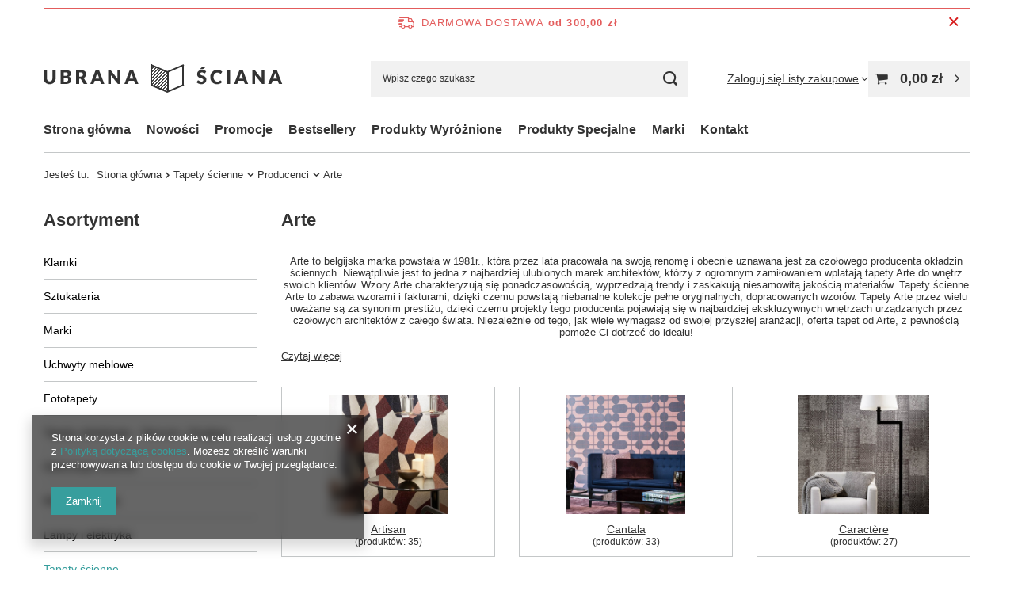

--- FILE ---
content_type: text/html; charset=utf-8
request_url: https://ubranasciana.pl/pol_n_Tapety-scienne_Producenci_Arte-166.html
body_size: 20572
content:
<!DOCTYPE html>
<html lang="pl" class="--freeShipping --vat --gross " ><head><meta name="viewport" content="initial-scale = 1.0, maximum-scale = 5.0, width=device-width, viewport-fit=cover"><meta http-equiv="Content-Type" content="text/html; charset=utf-8"><meta http-equiv="X-UA-Compatible" content="IE=edge"><title>Tapety ścienne | Producenci | Arte | Sklep internetowy z tapetami - Ubrana Ściana</title><meta name="keywords" content="Tapety ścienne | Producenci | Arte | Artisan, Cantala, Caractère, Curiosa, Essentials | Modulaire, Essentials | Travellers, Expedition, Figura, Focus, Insero, Insolence, Kami, Le Corbusier Dots, Les Cuirs, Les Mémoires, Les Unis, Lino, Lush, Marqueterie, Monochrome, Moooi Extinct Animals, Moooi Wallcovering Tokyo Blue, Paleo, Revera, Selva, Spectra, Takara, Timber, Velveteen, Wildwalk, Yala, tapety ścienne, farby, benjamin moore, loft system, arte, eijffinger, boras tapeter, cole son, ferm living, khroma, rasch, cole &amp; son, harlequin, omexco, marburg, casadeco, romo, sanderson, sandberg, hookedonwalls, hooked on walls, vescom, elitis, orac decor, mardom, creativa"><meta name="description" content="Tapety ścienne | Producenci | Arte | Artisan, Cantala, Caractère, Curiosa, Essentials | Modulaire, Essentials | Travellers, Expedition, Figura, Focus, Insero, Insolence, Kami, Le Corbusier Dots, Les Cuirs, Les Mémoires, Les Unis, Lino, Lush, Marqueterie, Monochrome, Moooi Extinct Animals, Moooi Wallcovering Tokyo Blue, Paleo, Revera, Selva, Spectra, Takara, Timber, Velveteen, Wildwalk, Yala, Arte"><link rel="icon" href="/gfx/pol/favicon.ico"><meta name="theme-color" content="#379e9d"><meta name="msapplication-navbutton-color" content="#379e9d"><meta name="apple-mobile-web-app-status-bar-style" content="#379e9d"><link rel="stylesheet" type="text/css" href="/gfx/pol/common_style.css.gzip?r=1760432389"><script>var app_shop={urls:{prefix:'data="/gfx/'.replace('data="', '')+'pol/',graphql:'/graphql/v1/'},vars:{meta:{viewportContent:'initial-scale = 1.0, maximum-scale = 5.0, width=device-width, viewport-fit=cover'},priceType:'gross',priceTypeVat:true,productDeliveryTimeAndAvailabilityWithBasket:false,geoipCountryCode:'US',fairShopLogo: { enabled: false, image: '/gfx/standards/safe_light.svg'},currency:{id:'PLN',symbol:'zł',country:'pl',format:'###,##0.00',beforeValue:false,space:true,decimalSeparator:',',groupingSeparator:' '},language:{id:'pol',symbol:'pl',name:'Polski'},omnibus:{enabled:true,rebateCodeActivate:false,hidePercentageDiscounts:false,},},txt:{priceTypeText:' brutto',},fn:{},fnrun:{},files:[],graphql:{}};const getCookieByName=(name)=>{const value=`; ${document.cookie}`;const parts = value.split(`; ${name}=`);if(parts.length === 2) return parts.pop().split(';').shift();return false;};if(getCookieByName('freeeshipping_clicked')){document.documentElement.classList.remove('--freeShipping');}if(getCookieByName('rabateCode_clicked')){document.documentElement.classList.remove('--rabateCode');}function hideClosedBars(){const closedBarsArray=JSON.parse(localStorage.getItem('closedBars'))||[];if(closedBarsArray.length){const styleElement=document.createElement('style');styleElement.textContent=`${closedBarsArray.map((el)=>`#${el}`).join(',')}{display:none !important;}`;document.head.appendChild(styleElement);}}hideClosedBars();</script><script src="/gfx/pol/jquery.js.gzip?r=1760432389"></script><script src="/gfx/pol/common_shop.js.gzip?r=1760432389"></script><meta name="robots" content="index,follow"><meta name="rating" content="general"><meta name="Author" content="UbranaSciana.pl na bazie IdoSell (www.idosell.com/shop).">
<!-- Begin LoginOptions html -->

<style>
#client_new_social .service_item[data-name="service_Apple"]:before, 
#cookie_login_social_more .service_item[data-name="service_Apple"]:before,
.oscop_contact .oscop_login__service[data-service="Apple"]:before {
    display: block;
    height: 2.6rem;
    content: url('/gfx/standards/apple.svg?r=1743165583');
}
.oscop_contact .oscop_login__service[data-service="Apple"]:before {
    height: auto;
    transform: scale(0.8);
}
#client_new_social .service_item[data-name="service_Apple"]:has(img.service_icon):before,
#cookie_login_social_more .service_item[data-name="service_Apple"]:has(img.service_icon):before,
.oscop_contact .oscop_login__service[data-service="Apple"]:has(img.service_icon):before {
    display: none;
}
</style>

<!-- End LoginOptions html -->

<!-- Open Graph -->
<link rel="manifest" href="https://ubranasciana.pl/data/include/pwa/1/manifest.json?t=3"><meta name="apple-mobile-web-app-capable" content="yes"><meta name="apple-mobile-web-app-status-bar-style" content="black"><meta name="apple-mobile-web-app-title" content="ubranasciana.pl"><link rel="apple-touch-icon" href="/data/include/pwa/1/icon-128.png"><link rel="apple-touch-startup-image" href="/data/include/pwa/1/logo-512.png" /><meta name="msapplication-TileImage" content="/data/include/pwa/1/icon-144.png"><meta name="msapplication-TileColor" content="#2F3BA2"><meta name="msapplication-starturl" content="/"><script type="application/javascript">var _adblock = true;</script><script async src="/data/include/advertising.js"></script><script type="application/javascript">var statusPWA = {
                online: {
                    txt: "Połączono z internetem",
                    bg: "#5fa341"
                },
                offline: {
                    txt: "Brak połączenia z internetem",
                    bg: "#eb5467"
                }
            }</script><script async type="application/javascript" src="/ajax/js/pwa_online_bar.js?v=1&r=6"></script><script >
window.dataLayer = window.dataLayer || [];
window.gtag = function gtag() {
dataLayer.push(arguments);
}
gtag('consent', 'default', {
'ad_storage': 'denied',
'analytics_storage': 'denied',
'ad_personalization': 'denied',
'ad_user_data': 'denied',
'wait_for_update': 500
});

gtag('set', 'ads_data_redaction', true);
</script><script  class='google_consent_mode_update'>
gtag('consent', 'update', {
'ad_storage': 'granted',
'analytics_storage': 'granted',
'ad_personalization': 'granted',
'ad_user_data': 'granted'
});
</script>
<!-- End Open Graph -->

<link rel="canonical" href="https://ubranasciana.pl/pol_n_Tapety-scienne_Producenci_Arte-166.html" />

                <!-- Global site tag (gtag.js) -->
                <script  async src="https://www.googletagmanager.com/gtag/js?id=AW-725114967"></script>
                <script >
                    window.dataLayer = window.dataLayer || [];
                    window.gtag = function gtag(){dataLayer.push(arguments);}
                    gtag('js', new Date());
                    
                    gtag('config', 'AW-725114967', {"allow_enhanced_conversions":true});
gtag('config', 'G-SNYL8BC55V');

                </script>
                            <!-- Google Tag Manager -->
                    <script >(function(w,d,s,l,i){w[l]=w[l]||[];w[l].push({'gtm.start':
                    new Date().getTime(),event:'gtm.js'});var f=d.getElementsByTagName(s)[0],
                    j=d.createElement(s),dl=l!='dataLayer'?'&l='+l:'';j.async=true;j.src=
                    'https://www.googletagmanager.com/gtm.js?id='+i+dl;f.parentNode.insertBefore(j,f);
                    })(window,document,'script','dataLayer','GTM-KXNZZ2Z');</script>
            <!-- End Google Tag Manager -->
<!-- Begin additional html or js -->


<!--1|1|1-->
<style>
div.product_info_top .param_trait.cm_length
{
display: table-row;
}

#filter_buttons
{
width:19.5%;
top:-15px;
min-width:auto;
}

#filter_price
{
display:none !important;
}

.product-icon
{
height:270px;
}
.product-icon img
{
max-height: none;
width: 100%;
}

#paging_setting_top
{
margin:0;
}

span.projector_status_description
{
margin: 10px 0 0 30px;
}

#search div.search_details
{
display:none !important;
}

.cms_main a:hover
{
box-shadow: 0 0 20px rgba(0, 0, 0, 0.15);
}

#ckdsclmrshtdwn
{
background: #429389 !important;
}

.menu_filter_wrapper, #paging_setting_top
{
    margin: 0 -0.7% 0 -0.3%;
}

#menu_filter div.filter_item {
  display: inline-block;
  margin: 0 0.5% 0.5% 0;
  min-width: 200px;
  position: relative;
  width: 19.5%;
min-width:auto;
}

@media all and (max-width:1200px)
{
#filter_buttons
{
width:100%;
top:-5px;
}
}

@media all and (max-width:979px)
{
#menu_filter div.filter_item
{
width:49.5%;
}
}

@media all and (max-width:600px)
{
.hl_account
{
display:none;
}
}

@media all and (max-width:480px)
{
#logo
{
width:45%;
}
}

</style>
<!--8|1|1-->
<style>
#main_cms2{
 display: block !important;
}
.meter_price{
display:block!important;
}
</style>
<!--4|1|3-->
<script>$(function()
{
$('.hl_search').click(function ()
{
  $('#menu_search_text').focus()
});

});

function ajaxPage()
{ 
  $('.product-name').height($('.product-name').maxHeight());
}</script>
<!--9|1|5-->
<meta name="google-site-verification" content="hI0_OkOb9aAN-OTjos0QwmIpyj4EeYC6pTAI658cQg8" />


<!-- End additional html or js -->
</head><body><div id="container" class="navigation_page container max-width-1200"><header class=" commercial_banner"><script class="ajaxLoad">app_shop.vars.vat_registered="true";app_shop.vars.currency_format="###,##0.00";app_shop.vars.currency_before_value=false;app_shop.vars.currency_space=true;app_shop.vars.symbol="zł";app_shop.vars.id="PLN";app_shop.vars.baseurl="http://ubranasciana.pl/";app_shop.vars.sslurl="https://ubranasciana.pl/";app_shop.vars.curr_url="%2Fpol_n_Tapety-scienne_Producenci_Arte-166.html";var currency_decimal_separator=',';var currency_grouping_separator=' ';app_shop.vars.blacklist_extension=["exe","com","swf","js","php"];app_shop.vars.blacklist_mime=["application/javascript","application/octet-stream","message/http","text/javascript","application/x-deb","application/x-javascript","application/x-shockwave-flash","application/x-msdownload"];app_shop.urls.contact="/contact-pol.html";</script><div id="viewType" style="display:none"></div><div id="menu_skip" class="menu_skip"><a href="#layout" class="btn --outline --medium menu_skip__link --layout">Przejdź do zawartości strony</a><a href="#menu_categories" class="btn --outline --medium menu_skip__link --menu">Przejdź do kategorii</a></div><div id="freeShipping" class="freeShipping"><span class="freeShipping__info">Darmowa dostawa</span><strong class="freeShipping__val">
				od 
				300,00 zł</strong><a href="" class="freeShipping__close" aria-label="Zamknij pasek informacyjny"></a></div><div id="logo" class="d-flex align-items-center"><a href="/" target="_self" aria-label="Logo sklepu"><img src="/data/gfx/mask/pol/logo_1_big.png" alt="Sklep internetowy z tapetami designerskimi - UbranaŚciana.pl" width="302" height="36"></a></div><form action="https://ubranasciana.pl/search.php" method="get" id="menu_search" class="menu_search"><a href="#showSearchForm" class="menu_search__mobile" aria-label="Szukaj"></a><div class="menu_search__block"><div class="menu_search__item --input"><input class="menu_search__input" type="text" name="text" autocomplete="off" placeholder="Wpisz czego szukasz" aria-label="Wpisz czego szukasz"><button class="menu_search__submit" type="submit" aria-label="Szukaj"></button></div><div class="menu_search__item --results search_result"></div></div></form><div id="menu_top" class="menu_top"><div class="account_links"><a class="account_links__item" href="https://ubranasciana.pl/login.php"><span class="account_links__text --logged-out">Zaloguj się</span></a></div><div class="shopping_list_top" data-empty="true"><a href="https://ubranasciana.pl/pl/shoppinglist/" class="wishlist_link slt_link --empty" aria-label="Listy zakupowe"><span class="slt_link__text">Listy zakupowe</span></a><div class="slt_lists"><ul class="slt_lists__nav"><li class="slt_lists__nav_item" data-list_skeleton="true" data-list_id="true" data-shared="true"><a href="#" class="slt_lists__nav_link" data-list_href="true"><span class="slt_lists__nav_name" data-list_name="true"></span><span class="slt_lists__count" data-list_count="true">0</span></a></li><li class="slt_lists__nav_item --empty"><a class="slt_lists__nav_link --empty" href="https://ubranasciana.pl/pl/shoppinglist/"><span class="slt_lists__nav_name" data-list_name="true">Lista zakupowa</span><span class="slt_lists__count" data-list_count="true">0</span></a></li></ul></div></div><div id="menu_basket" class="topBasket --skeleton"><a href="/basketedit.php" class="topBasket__sub" aria-label="Wartość koszyka: 0,00 zł"><span class="badge badge-info" aria-hidden="true"></span><strong class="topBasket__price">0,00 zł</strong></a><div class="topBasket__details --products" style="display: none;"><div class="topBasket__block --labels"><span class="topBasket__item --name">Produkt</span><span class="topBasket__item --sum">Ilość</span><span class="topBasket__item --prices">Cena</span></div><div class="topBasket__block --products"></div></div><div class="topBasket__details --shipping" style="display: none;"><span class="topBasket__name">Koszt dostawy od</span><span id="shipppingCost"></span></div><script>
				app_shop.vars.cache_html = true;
			</script></div></div><nav id="menu_categories3" class="wide"><button type="button" class="navbar-toggler" aria-label="Menu"><i class="icon-reorder"></i></button><div class="navbar-collapse" id="menu_navbar3"><ul class="navbar-nav mx-md-n2"><li class="nav-item"><span class="nav-link-wrapper"><a  href="/" target="_self" title="Strona główna" class="nav-link --l1" >Strona główna</a></span></li><li class="nav-item"><span class="nav-link-wrapper"><a  href="/search.php?newproducts=y" target="_self" title="Nowości" class="nav-link --l1" >Nowości</a></span></li><li class="nav-item"><span class="nav-link-wrapper"><a  href="/search.php?promo=y" target="_self" title="Promocje" class="nav-link --l1" >Promocje</a></span></li><li class="nav-item"><span class="nav-link-wrapper"><a  href="/search.php?bestseller=y" target="_self" title="Bestsellery" class="nav-link --l1" >Bestsellery</a></span></li><li class="nav-item"><span class="nav-link-wrapper"><a  href="/search.php?distinguished=y" target="_self" title="Produkty Wyróżnione" class="nav-link --l1" >Produkty Wyróżnione</a></span></li><li class="nav-item"><span class="nav-link-wrapper"><a  href="/search.php?special=y" target="_self" title="Produkty Specjalne" class="nav-link --l1" >Produkty Specjalne</a></span></li><li class="nav-item"><span class="nav-link-wrapper"><a  href="/producers.php" target="_self" title="Marki" class="nav-link --l1" >Marki</a></span></li><li class="nav-item"><span class="nav-link-wrapper"><a  href="/contact.php" target="_self" title="Kontakt" class="nav-link --l1" >Kontakt</a></span></li></ul></div></nav><div id="breadcrumbs" class="breadcrumbs"><div class="back_button"><button id="back_button"><i class="icon-angle-left"></i> Wstecz</button></div><nav class="list_wrapper" aria-label="Nawigacja okruszkowa"><ol><li><span>Jesteś tu:  </span></li><li class="bc-main"><span><a href="/">Strona główna</a></span></li><li class="bc-item-1 --more"><a href="/pol_m_Tapety-scienne-585.html">Tapety ścienne</a><ul class="breadcrumbs__sub"><li class="breadcrumbs__item"><a class="breadcrumbs__link --link" href="/pol_n_Tapety-scienne_Producenci-100.html">Producenci</a></li><li class="breadcrumbs__item"><a class="breadcrumbs__link --link" href="/pol_n_Tapety-scienne_Pomieszczenia-576.html">Pomieszczenia</a></li><li class="breadcrumbs__item"><a class="breadcrumbs__link --link" href="/pol_n_Tapety-scienne_Motyw-587.html">Motyw</a></li><li class="breadcrumbs__item"><a class="breadcrumbs__link --link" href="/pol_n_Tapety-scienne_Kolor-667.html">Kolor</a></li></ul></li><li class="bc-item-2 --more"><a href="/pol_n_Tapety-scienne_Producenci-100.html">Producenci</a><ul class="breadcrumbs__sub"><li class="breadcrumbs__item"><a class="breadcrumbs__link --link" href="/pol_n_Tapety-scienne_Producenci_Arte-166.html">Arte</a></li><li class="breadcrumbs__item"><a class="breadcrumbs__link --link" href="/pol_n_Tapety-scienne_Producenci_Boras-Tapeter-193.html">Boras Tapeter</a></li><li class="breadcrumbs__item"><a class="breadcrumbs__link --link" href="/pol_n_Tapety-scienne_Producenci_Casadeco-210.html">Casadeco</a></li><li class="breadcrumbs__item"><a class="breadcrumbs__link --link" href="/pol_n_Tapety-scienne_Producenci_Casamance-215.html">Casamance</a></li><li class="breadcrumbs__item"><a class="breadcrumbs__link --link" href="/pol_n_Tapety-scienne_Producenci_Caselio-209.html">Caselio</a></li><li class="breadcrumbs__item"><a class="breadcrumbs__link --link" href="/pol_n_Tapety-scienne_Producenci_Cole-Son-168.html">Cole & Son</a></li><li class="breadcrumbs__item"><a class="breadcrumbs__link --link" href="/pol_m_Tapety-scienne_Producenci_Coordonne-200.html">Coordonne</a></li><li class="breadcrumbs__item"><a class="breadcrumbs__link --link" href="/pol_n_Tapety-scienne_Producenci_Eijffinger-165.html">Eijffinger</a></li><li class="breadcrumbs__item"><a class="breadcrumbs__link --link" href="/pol_n_Tapety-scienne_Producenci_Esta-Home-191.html">Esta Home</a></li><li class="breadcrumbs__item"><a class="breadcrumbs__link --link" href="/pol_m_Tapety-scienne_Producenci_Foldecor-876.html">Foldecor</a></li><li class="breadcrumbs__item"><a class="breadcrumbs__link --link" href="/pol_n_Tapety-scienne_Producenci_Harlequin-188.html">Harlequin</a></li><li class="breadcrumbs__item"><a class="breadcrumbs__link --link" href="/pol_n_Tapety-scienne_Producenci_Holden-222.html">Holden</a></li><li class="breadcrumbs__item"><a class="breadcrumbs__link --link" href="/pol_n_Tapety-scienne_Producenci_Hooked-On-Walls-364.html">Hooked On Walls</a></li><li class="breadcrumbs__item"><a class="breadcrumbs__link --link" href="/pol_n_Tapety-scienne_Producenci_J-V-549.html">J &amp; V</a></li><li class="breadcrumbs__item"><a class="breadcrumbs__link --link" href="/pol_n_Tapety-scienne_Producenci_Khroma-167.html">Khroma</a></li><li class="breadcrumbs__item"><a class="breadcrumbs__link --link" href="/pol_m_Tapety-scienne_Producenci_Lizzo-954.html">Lizzo</a></li><li class="breadcrumbs__item"><a class="breadcrumbs__link --link" href="/pol_n_Tapety-scienne_Producenci_Sandberg-221.html">Sandberg</a></li><li class="breadcrumbs__item"><a class="breadcrumbs__link --link" href="/pol_n_Tapety-scienne_Producenci_Sanderson-220.html">Sanderson</a></li><li class="breadcrumbs__item"><a class="breadcrumbs__link --link" href="/pol_m_Tapety-scienne_Producenci_Seabrook-198.html">Seabrook</a></li><li class="breadcrumbs__item"><a class="breadcrumbs__link --link" href="/pol_n_Tapety-scienne_Producenci_Thibaut-197.html">Thibaut</a></li><li class="breadcrumbs__item"><a class="breadcrumbs__link --link" href="/pol_m_Tapety-scienne_Producenci_Vescom-194.html">Vescom</a></li><li class="breadcrumbs__item"><a class="breadcrumbs__link --link" href="/pol_m_Tapety-scienne_Producenci_Vinylpex-771.html">Vinylpex</a></li><li class="breadcrumbs__item"><a class="breadcrumbs__link --link" href="/pol_n_Tapety-scienne_Producenci_Wallquest-204.html">Wallquest</a></li><li class="breadcrumbs__item"><a class="breadcrumbs__link --link" href="/pol_n_Tapety-scienne_Producenci_York-202.html">York</a></li><li class="breadcrumbs__item"><a class="breadcrumbs__link --link" href="/pol_n_Tapety-scienne_Producenci_Zoffany-848.html">Zoffany</a></li></ul></li><li class="bc-item-3 bc-active" aria-current="page"><span>Arte</span></li></ol></nav></div></header><div id="layout" class="row clearfix"><aside class="col-md-3 col-xl-2"><section class="shopping_list_menu"><div class="shopping_list_menu__block --lists slm_lists" data-empty="true"><a href="#showShoppingLists" class="slm_lists__label">Listy zakupowe</a><ul class="slm_lists__nav"><li class="slm_lists__nav_item" data-list_skeleton="true" data-list_id="true" data-shared="true"><a href="#" class="slm_lists__nav_link" data-list_href="true"><span class="slm_lists__nav_name" data-list_name="true"></span><span class="slm_lists__count" data-list_count="true">0</span></a></li><li class="slm_lists__nav_header"><a href="#hidehoppingLists" class="slm_lists__label"><span class="sr-only">Wróć</span>Listy zakupowe</a></li><li class="slm_lists__nav_item --empty"><a class="slm_lists__nav_link --empty" href="https://ubranasciana.pl/pl/shoppinglist/"><span class="slm_lists__nav_name" data-list_name="true">Lista zakupowa</span><span class="sr-only">ilość produktów: </span><span class="slm_lists__count" data-list_count="true">0</span></a></li></ul><a href="#manage" class="slm_lists__manage d-none align-items-center d-md-flex">Zarządzaj listami</a></div><div class="shopping_list_menu__block --bought slm_bought"><a class="slm_bought__link d-flex" href="https://ubranasciana.pl/products-bought.php">
				Lista dotychczas zamówionych produktów
			</a></div><div class="shopping_list_menu__block --info slm_info"><strong class="slm_info__label d-block mb-3">Jak działa lista zakupowa?</strong><ul class="slm_info__list"><li class="slm_info__list_item d-flex mb-3">
					Po zalogowaniu możesz umieścić i przechowywać na liście zakupowej dowolną liczbę produktów nieskończenie długo.
				</li><li class="slm_info__list_item d-flex mb-3">
					Dodanie produktu do listy zakupowej nie oznacza automatycznie jego rezerwacji.
				</li><li class="slm_info__list_item d-flex mb-3">
					Dla niezalogowanych klientów lista zakupowa przechowywana jest do momentu wygaśnięcia sesji (około 24h).
				</li></ul></div></section><div id="mobileCategories" class="mobileCategories"><div class="mobileCategories__item --menu"><button type="button" class="mobileCategories__link --active" data-ids="#menu_search,.shopping_list_menu,#menu_search,#menu_navbar,#menu_navbar3, #menu_blog">
                            Menu
                        </button></div><div class="mobileCategories__item --account"><button type="button" class="mobileCategories__link" data-ids="#menu_contact,#login_menu_block">
                            Konto
                        </button></div></div><div class="setMobileGrid" data-item="#menu_navbar"></div><div class="setMobileGrid" data-item="#menu_navbar3" data-ismenu1="true"></div><div class="setMobileGrid" data-item="#menu_blog"></div><div class="login_menu_block d-lg-none" id="login_menu_block"><a class="sign_in_link" href="/login.php" title=""><i class="icon-user"></i><span>Zaloguj się</span></a><a class="registration_link" href="https://ubranasciana.pl/client-new.php?register"><i class="icon-lock"></i><span>Zarejestruj się</span></a><a class="order_status_link" href="/order-open.php" title=""><i class="icon-globe"></i><span>Sprawdź status zamówienia</span></a></div><div class="setMobileGrid" data-item="#menu_contact"></div><div class="setMobileGrid" data-item="#menu_settings"></div><nav id="menu_categories" class="col-md-12 px-0" aria-label="Kategorie główne"><h2 class="big_label"><a href="/categories.php" title="Kliknij, by zobaczyć wszystkie kategorie">Asortyment</a></h2><button type="button" class="navbar-toggler" aria-label="Menu"><i class="icon-reorder"></i></button><div class="navbar-collapse" id="menu_navbar"><ul class="navbar-nav"><li class="nav-item"><a  href="/pol_m_Klamki-712.html" target="_self" title="Klamki" class="nav-link noevent" >Klamki</a><ul class="navbar-subnav"><li class="nav-header"><a href="#backLink" class="nav-header__backLink"><i class="icon-angle-left"></i></a><a  href="/pol_m_Klamki-712.html" target="_self" title="Klamki" class="nav-link noevent" >Klamki</a></li><li class="nav-item"><a  href="/pol_m_Klamki_Klamki-Aprile-872.html" target="_self" title="Klamki Aprile" class="nav-link" >Klamki Aprile</a></li><li class="nav-item"><a  href="/pol_m_Klamki_Klamki-Buster-Punch-871.html" target="_self" title="Klamki Buster + Punch" class="nav-link" >Klamki Buster + Punch</a></li><li class="nav-item"><a  href="/pol_m_Klamki_Klamki-Colombo-1027.html" target="_self" title="Klamki Colombo" class="nav-link" >Klamki Colombo</a></li><li class="nav-item"><a  href="/pol_m_Klamki_Klamki-Corona-776.html" target="_self" title="Klamki Corona" class="nav-link" >Klamki Corona</a></li><li class="nav-item"><a  href="/pol_n_Klamki_Klamki-Formani-824.html" target="_self" title="Klamki Formani" class="nav-link" >Klamki Formani</a><ul class="navbar-subsubnav"><li class="nav-header"><a href="#backLink" class="nav-header__backLink"><i class="icon-angle-left"></i></a><a  href="/pol_n_Klamki_Klamki-Formani-824.html" target="_self" title="Klamki Formani" class="nav-link" >Klamki Formani</a></li><li class="nav-item"><a  href="/pol_m_Klamki_Klamki-Formani_Arc-by-Piet-Boon-1054.html" target="_self" title="Arc by Piet Boon" class="nav-link" >Arc by Piet Boon</a></li><li class="nav-item"><a  href="/pol_m_Klamki_Klamki-Formani_Bosco-by-Lazaro-Rosa-Violan-894.html" target="_self" title="Bosco by Lazaro Rosa-Violan" class="nav-link" >Bosco by Lazaro Rosa-Violan</a></li><li class="nav-item"><a  href="/pol_m_Klamki_Klamki-Formani_Eleez-by-Zaha-Hadid-Design-1056.html" target="_self" title="Eleez by Zaha Hadid Design" class="nav-link" >Eleez by Zaha Hadid Design</a></li><li class="nav-item"><a  href="/pol_m_Klamki_Klamki-Formani_Nour-by-Edward-Van-Vliet-895.html" target="_self" title="Nour by Edward Van Vliet" class="nav-link" >Nour by Edward Van Vliet</a></li><li class="nav-item"><a  href="/pol_m_Klamki_Klamki-Formani_One-by-Piet-Boon-825.html" target="_self" title="One by Piet Boon" class="nav-link" >One by Piet Boon</a></li><li class="nav-item"><a  href="/pol_m_Klamki_Klamki-Formani_Timeless-910.html" target="_self" title="Timeless" class="nav-link" >Timeless</a></li><li class="nav-item display-all"><a class="nav-link display-all" href="/pol_m_Klamki_Klamki-Formani-824.html">+ Pokaż wszystkie</a></li></ul></li><li class="nav-item"><a  href="/pol_m_Klamki_Klamki-Griffwerk-1051.html" target="_self" title="Klamki Griffwerk" class="nav-link" >Klamki Griffwerk</a></li><li class="nav-item"><a  href="/pol_m_Klamki_Klamki-Linea-Cali-1011.html" target="_self" title="Klamki Linea Cali" class="nav-link" >Klamki Linea Cali</a></li><li class="nav-item"><a  href="/pol_m_Klamki_Klamki-M-T-797.html" target="_self" title="Klamki M&amp;amp;T" class="nav-link" >Klamki M&amp;T</a></li><li class="nav-item"><a  href="/pol_m_Klamki_Klamki-Olivari-971.html" target="_self" title="Klamki Olivari" class="nav-link" >Klamki Olivari</a></li><li class="nav-item"><a  href="/pol_m_Klamki_Klamki-Tupai-738.html" target="_self" title="Klamki Tupai" class="nav-link" >Klamki Tupai</a></li><li class="nav-item"><a  href="/pol_m_Klamki_Klamki-VDS-1017.html" target="_self" title="Klamki VDS" class="nav-link" >Klamki VDS</a></li><li class="nav-item"><a  href="/pol_m_Klamki_Klamki-okienne-915.html" target="_self" title="Klamki okienne" class="nav-link" >Klamki okienne</a></li><li class="nav-item"><a  href="/pol_m_Klamki_Uchwyty-do-drzwi-przesuwnych-1024.html" target="_self" title="Uchwyty do drzwi przesuwnych" class="nav-link" >Uchwyty do drzwi przesuwnych</a></li><li class="nav-item"><a  href="/pol_m_Klamki_Pochwyty-drzwiowe-916.html" target="_self" title="Pochwyty drzwiowe" class="nav-link" >Pochwyty drzwiowe</a></li><li class="nav-item display-all empty"><a class="nav-link display-all" href="/pol_m_Klamki-712.html">+ Pokaż wszystkie</a></li></ul></li><li class="nav-item"><a  href="/pol_n_Sztukateria-153.html" target="_self" title="Sztukateria" class="nav-link noevent" >Sztukateria</a><ul class="navbar-subnav"><li class="nav-header"><a href="#backLink" class="nav-header__backLink"><i class="icon-angle-left"></i></a><a  href="/pol_n_Sztukateria-153.html" target="_self" title="Sztukateria" class="nav-link noevent" >Sztukateria</a></li><li class="nav-item"><a  href="/pol_m_Sztukateria_Listwy-gzymsowe-380.html" target="_self" title="Listwy gzymsowe" class="nav-link" >Listwy gzymsowe</a></li><li class="nav-item"><a  href="/pol_m_Sztukateria_Listwy-karniszowe-i-szyny-726.html" target="_self" title="Listwy karniszowe i szyny" class="nav-link" >Listwy karniszowe i szyny</a></li><li class="nav-item"><a  href="/pol_m_Sztukateria_Listwy-oswietleniowe-381.html" target="_self" title="Listwy oświetleniowe" class="nav-link" >Listwy oświetleniowe</a></li><li class="nav-item"><a  href="/pol_m_Sztukateria_Listwy-przypodlogowe-379.html" target="_self" title="Listwy przypodłogowe" class="nav-link" >Listwy przypodłogowe</a></li><li class="nav-item"><a  href="/pol_m_Sztukateria_Listwy-scienne-711.html" target="_self" title="Listwy ścienne" class="nav-link" >Listwy ścienne</a></li><li class="nav-item"><a  href="/pol_m_Sztukateria_Panele-scienne-3D-1004.html" target="_self" title="Panele ścienne 3D" class="nav-link" >Panele ścienne 3D</a></li><li class="nav-item"><a  href="/pol_m_Sztukateria_Creativa-227.html" target="_self" title="Creativa" class="nav-link" >Creativa</a></li><li class="nav-item"><a  href="/pol_m_Sztukateria_Gaudi-Decor-737.html" target="_self" title="Gaudi Decor" class="nav-link" >Gaudi Decor</a></li><li class="nav-item"><a  href="/pol_m_Sztukateria_Mardom-Decor-155.html" target="_self" title="Mardom Decor" class="nav-link" >Mardom Decor</a></li><li class="nav-item"><a  href="/pol_m_Sztukateria_NMC-230.html" target="_self" title="NMC" class="nav-link" >NMC</a></li><li class="nav-item"><a  href="https://ubranasciana.pl/pol_m_Nasze-marki_Orac-Decor-1005.html" target="_self" title="Orac Decor" class="nav-link" >Orac Decor</a></li><li class="nav-item display-all empty"><a class="nav-link display-all" href="/pol_m_Sztukateria-153.html">+ Pokaż wszystkie</a></li></ul></li><li class="nav-item"><a  href="/pol_n_Marki-977.html" target="_self" title="Marki" class="nav-link noevent" >Marki</a><ul class="navbar-subnav"><li class="nav-header"><a href="#backLink" class="nav-header__backLink"><i class="icon-angle-left"></i></a><a  href="/pol_n_Marki-977.html" target="_self" title="Marki" class="nav-link noevent" >Marki</a></li><li class="nav-item"><a  href="/pol_n_Marki_Bolia-978.html" target="_self" title="Bolia" class="nav-link" >Bolia</a><ul class="navbar-subsubnav"><li class="nav-header"><a href="#backLink" class="nav-header__backLink"><i class="icon-angle-left"></i></a><a  href="/pol_n_Marki_Bolia-978.html" target="_self" title="Bolia" class="nav-link" >Bolia</a></li><li class="nav-item"><a  href="/pol_m_Marki_Bolia_Fotele-980.html" target="_self" title="Fotele" class="nav-link" >Fotele</a></li><li class="nav-item"><a  href="/pol_m_Marki_Bolia_Krzesla-981.html" target="_self" title="Krzesła" class="nav-link" >Krzesła</a></li><li class="nav-item"><a  href="/pol_m_Marki_Bolia_Komody-988.html" target="_self" title="Komody " class="nav-link" >Komody </a></li><li class="nav-item"><a  href="/pol_m_Marki_Bolia_Lampy-982.html" target="_self" title="Lampy" class="nav-link" >Lampy</a></li><li class="nav-item"><a  href="/pol_m_Marki_Bolia_Polki-i-regaly-987.html" target="_self" title="Półki i regały" class="nav-link" >Półki i regały</a></li><li class="nav-item"><a  href="/pol_m_Marki_Bolia_Sofy-983.html" target="_self" title="Sofy" class="nav-link" >Sofy</a></li><li class="nav-item"><a  href="/pol_m_Marki_Bolia_Stoliki-985.html" target="_self" title="Stoliki" class="nav-link" >Stoliki</a></li><li class="nav-item"><a  href="/pol_m_Marki_Bolia_Dodatki-Bolia-994.html" target="_self" title="Dodatki Bolia" class="nav-link" >Dodatki Bolia</a></li><li class="nav-item display-all"><a class="nav-link display-all" href="/pol_m_Marki_Bolia-978.html">+ Pokaż wszystkie</a></li></ul></li><li class="nav-item"><a  href="/pol_n_Marki_Buster-Punch-979.html" target="_self" title="Buster+Punch" class="nav-link" >Buster+Punch</a><ul class="navbar-subsubnav"><li class="nav-header"><a href="#backLink" class="nav-header__backLink"><i class="icon-angle-left"></i></a><a  href="/pol_n_Marki_Buster-Punch-979.html" target="_self" title="Buster+Punch" class="nav-link" >Buster+Punch</a></li><li class="nav-item"><a  href="/pol_m_Marki_Buster-Punch_Akcesoria-elektryczne-990.html" target="_self" title="Akcesoria elektryczne" class="nav-link" >Akcesoria elektryczne</a></li><li class="nav-item"><a  href="/pol_m_Marki_Buster-Punch_Dodatki-991.html" target="_self" title="Dodatki" class="nav-link" >Dodatki</a></li><li class="nav-item"><a  href="/pol_m_Marki_Buster-Punch_Klamki-i-uchwyty-989.html" target="_self" title="Klamki i uchwyty" class="nav-link" >Klamki i uchwyty</a></li><li class="nav-item"><a  href="/pol_m_Marki_Buster-Punch_Lampy-986.html" target="_self" title="Lampy" class="nav-link" >Lampy</a></li><li class="nav-item display-all"><a class="nav-link display-all" href="/pol_m_Marki_Buster-Punch-979.html">+ Pokaż wszystkie</a></li></ul></li><li class="nav-item"><a  href="/pol_m_Marki_Pap-Deco-984.html" target="_self" title="Pap Deco" class="nav-link" >Pap Deco</a></li><li class="nav-item"><a  href="/pol_m_Marki_Pull-Cast-1039.html" target="_self" title="Pull Cast" class="nav-link" >Pull Cast</a><ul class="navbar-subsubnav"><li class="nav-header"><a href="#backLink" class="nav-header__backLink"><i class="icon-angle-left"></i></a><a  href="/pol_m_Marki_Pull-Cast-1039.html" target="_self" title="Pull Cast" class="nav-link" >Pull Cast</a></li><li class="nav-item"><a  href="/pol_m_Marki_Pull-Cast_Cosmopolitan-Collection-1041.html" target="_self" title="Cosmopolitan Collection" class="nav-link" >Cosmopolitan Collection</a></li><li class="nav-item"><a  href="/pol_m_Marki_Pull-Cast_Earth-Collection-1049.html" target="_self" title="Earth Collection" class="nav-link" >Earth Collection</a></li><li class="nav-item"><a  href="/pol_m_Marki_Pull-Cast_Kids-Collection-1043.html" target="_self" title="Kids Collection" class="nav-link" >Kids Collection</a></li><li class="nav-item"><a  href="/pol_m_Marki_Pull-Cast_Ocean-Collection-1048.html" target="_self" title="Ocean Collection" class="nav-link" >Ocean Collection</a></li><li class="nav-item"><a  href="/pol_m_Marki_Pull-Cast_Twist-Collection-1045.html" target="_self" title="Twist Collection" class="nav-link" >Twist Collection</a></li></ul></li><li class="nav-item"><a  href="/pol_m_Marki_Formani-1008.html" target="_self" title="Formani" class="nav-link" >Formani</a></li><li class="nav-item"><a  href="/pol_m_Marki_Linea-Cali-1012.html" target="_self" title="Linea Cali" class="nav-link" >Linea Cali</a></li><li class="nav-item"><a  href="/pol_m_Marki_Olivari-1007.html" target="_self" title="Olivari" class="nav-link" >Olivari</a></li><li class="nav-item"><a  href="https://ubranasciana.pl/pol_n_Tapety-scienne_Producenci_Cole-Son-168.html" target="_self" title="Cole&amp;amp;Son" class="nav-link" >Cole&amp;Son</a></li><li class="nav-item"><a  href="/pol_m_Marki_One-Wall-Design-1029.html" target="_self" title="One Wall Design" class="nav-link" >One Wall Design</a></li><li class="nav-item"><a  href="https://ubranasciana.pl/pol_n_Fototapety_Wall-Deco-151.html" target="_self" title="Wall &amp;amp; Deco" class="nav-link" >Wall &amp; Deco</a></li><li class="nav-item"><a  href="/pol_m_Marki_Orac-Decor-1005.html" target="_self" title="Orac Decor" class="nav-link" >Orac Decor</a></li><li class="nav-item"><a  href="/pol_m_Marki_Good-Mojo-1023.html" target="_self" title="Good&amp;amp;Mojo" class="nav-link" >Good&amp;Mojo</a></li><li class="nav-item display-all empty"><a class="nav-link display-all" href="/pol_m_Marki-977.html">+ Pokaż wszystkie</a></li></ul></li><li class="nav-item"><a  href="/pol_m_Uchwyty-meblowe-877.html" target="_self" title="Uchwyty meblowe" class="nav-link noevent" >Uchwyty meblowe</a><ul class="navbar-subnav"><li class="nav-header"><a href="#backLink" class="nav-header__backLink"><i class="icon-angle-left"></i></a><a  href="/pol_m_Uchwyty-meblowe-877.html" target="_self" title="Uchwyty meblowe" class="nav-link noevent" >Uchwyty meblowe</a></li><li class="nav-item"><a  href="/pol_m_Uchwyty-meblowe_Buster-Punch-893.html" target="_self" title="Buster + Punch" class="nav-link" >Buster + Punch</a></li><li class="nav-item"><a  href="/pol_m_Uchwyty-meblowe_Formani-905.html" target="_self" title="Formani" class="nav-link" >Formani</a><ul class="navbar-subsubnav"><li class="nav-header"><a href="#backLink" class="nav-header__backLink"><i class="icon-angle-left"></i></a><a  href="/pol_m_Uchwyty-meblowe_Formani-905.html" target="_self" title="Formani" class="nav-link" >Formani</a></li><li class="nav-item"><a  href="/pol_m_Uchwyty-meblowe_Formani_Arc-by-Piet-Boon-1055.html" target="_self" title="Arc by Piet Boon" class="nav-link" >Arc by Piet Boon</a></li><li class="nav-item"><a  href="/pol_m_Uchwyty-meblowe_Formani_Bosco-by-Lazaro-Rosa-Violan-907.html" target="_self" title="Bosco by Lazaro Rosa-Violan" class="nav-link" >Bosco by Lazaro Rosa-Violan</a></li><li class="nav-item"><a  href="/pol_m_Uchwyty-meblowe_Formani_Nour-by-Edward-Van-Vliet-908.html" target="_self" title="Nour by Edward Van Vliet" class="nav-link" >Nour by Edward Van Vliet</a></li><li class="nav-item"><a  href="/pol_m_Uchwyty-meblowe_Formani_One-by-Piet-Boon-906.html" target="_self" title="One by Piet Boon" class="nav-link" >One by Piet Boon</a></li></ul></li><li class="nav-item"><a  href="/pol_m_Uchwyty-meblowe_Pap-deco-948.html" target="_self" title="Pap deco" class="nav-link" >Pap deco</a><ul class="navbar-subsubnav"><li class="nav-header"><a href="#backLink" class="nav-header__backLink"><i class="icon-angle-left"></i></a><a  href="/pol_m_Uchwyty-meblowe_Pap-deco-948.html" target="_self" title="Pap deco" class="nav-link" >Pap deco</a></li><li class="nav-item"><a  href="/pol_m_Uchwyty-meblowe_Pap-deco_Art-Collection-950.html" target="_self" title="Art Collection" class="nav-link" >Art Collection</a></li><li class="nav-item"><a  href="/pol_m_Uchwyty-meblowe_Pap-deco_Modern-Classic-1034.html" target="_self" title="Modern Classic" class="nav-link" >Modern Classic</a></li><li class="nav-item"><a  href="/pol_m_Uchwyty-meblowe_Pap-deco_Modern-Collection-951.html" target="_self" title="Modern Collection" class="nav-link" >Modern Collection</a></li><li class="nav-item"><a  href="/pol_m_Uchwyty-meblowe_Pap-deco_Organic-Collection-949.html" target="_self" title="Organic Collection" class="nav-link" >Organic Collection</a></li><li class="nav-item"><a  href="/pol_m_Uchwyty-meblowe_Pap-deco_LaTalitha-by-Marcin-Tyszka-1057.html" target="_self" title="LaTalitha by Marcin Tyszka" class="nav-link" >LaTalitha by Marcin Tyszka</a></li><li class="nav-item display-all"><a class="nav-link display-all" href="/pol_m_Uchwyty-meblowe_Pap-deco-948.html">+ Pokaż wszystkie</a></li></ul></li><li class="nav-item"><a  href="/pol_m_Uchwyty-meblowe_Pull-Cast-1040.html" target="_self" title="Pull Cast" class="nav-link" >Pull Cast</a><ul class="navbar-subsubnav"><li class="nav-header"><a href="#backLink" class="nav-header__backLink"><i class="icon-angle-left"></i></a><a  href="/pol_m_Uchwyty-meblowe_Pull-Cast-1040.html" target="_self" title="Pull Cast" class="nav-link" >Pull Cast</a></li><li class="nav-item"><a  href="/pol_m_Uchwyty-meblowe_Pull-Cast_Cosmopolitan-Collection-1042.html" target="_self" title="Cosmopolitan Collection" class="nav-link" >Cosmopolitan Collection</a></li><li class="nav-item"><a  href="/pol_m_Uchwyty-meblowe_Pull-Cast_Earth-Collection-1050.html" target="_self" title="Earth Collection" class="nav-link" >Earth Collection</a></li><li class="nav-item"><a  href="/pol_m_Uchwyty-meblowe_Pull-Cast_Kids-Collection-1044.html" target="_self" title="Kids Collection" class="nav-link" >Kids Collection</a></li><li class="nav-item"><a  href="/pol_m_Uchwyty-meblowe_Pull-Cast_Ocean-Collection-1047.html" target="_self" title="Ocean Collection" class="nav-link" >Ocean Collection</a></li><li class="nav-item"><a  href="/pol_m_Uchwyty-meblowe_Pull-Cast_Twist-Collection-1046.html" target="_self" title="Twist Collection" class="nav-link" >Twist Collection</a></li></ul></li><li class="nav-item display-all empty"><a class="nav-link display-all" href="/pol_m_Uchwyty-meblowe-877.html">+ Pokaż wszystkie</a></li></ul></li><li class="nav-item"><a  href="/pol_m_Fototapety-150.html" target="_self" title="Fototapety" class="nav-link" >Fototapety</a><ul class="navbar-subnav"><li class="nav-header"><a href="#backLink" class="nav-header__backLink"><i class="icon-angle-left"></i></a><a  href="/pol_m_Fototapety-150.html" target="_self" title="Fototapety" class="nav-link" >Fototapety</a></li><li class="nav-item"><a  href="/pol_m_Fototapety_Dekorami-1035.html" target="_self" title="Dekorami" class="nav-link" >Dekorami</a></li><li class="nav-item"><a  href="/pol_m_Fototapety_One-Wall-Design-1028.html" target="_self" title="One Wall Design" class="nav-link" >One Wall Design</a><ul class="navbar-subsubnav"><li class="nav-header"><a href="#backLink" class="nav-header__backLink"><i class="icon-angle-left"></i></a><a  href="/pol_m_Fototapety_One-Wall-Design-1028.html" target="_self" title="One Wall Design" class="nav-link" >One Wall Design</a></li><li class="nav-item"><a  href="/pol_m_Fototapety_One-Wall-Design_Youth-Collection-1031.html" target="_self" title="Youth Collection" class="nav-link" >Youth Collection</a></li><li class="nav-item"><a  href="/pol_m_Fototapety_One-Wall-Design_Mutuus-Collection-1032.html" target="_self" title="Mutuus Collection" class="nav-link" >Mutuus Collection</a></li><li class="nav-item"><a  href="/pol_m_Fototapety_One-Wall-Design_Mirabili-1033.html" target="_self" title="Mirabili" class="nav-link" >Mirabili</a></li><li class="nav-item display-all"><a class="nav-link display-all" href="/pol_m_Fototapety_One-Wall-Design-1028.html">+ Pokaż wszystkie</a></li></ul></li><li class="nav-item"><a  href="https://rebelwalls.com/pl?&amp;ref=dekostudio.pl" target="_self" title="Rebel Walls" class="nav-link" >Rebel Walls</a></li><li class="nav-item"><a  href="/pol_m_Fototapety_Wall-Deco-151.html" target="_self" title="Wall &amp;amp; Deco" class="nav-link" >Wall &amp; Deco</a><ul class="navbar-subsubnav"><li class="nav-header"><a href="#backLink" class="nav-header__backLink"><i class="icon-angle-left"></i></a><a  href="/pol_m_Fototapety_Wall-Deco-151.html" target="_self" title="Wall &amp;amp; Deco" class="nav-link" >Wall &amp; Deco</a></li><li class="nav-item"><a  href="/pol_m_Fototapety_Wall-Deco_2020-890.html" target="_self" title="2020" class="nav-link" >2020</a></li><li class="nav-item"><a  href="/pol_m_Fototapety_Wall-Deco_2019-739.html" target="_self" title="2019" class="nav-link" >2019</a></li><li class="nav-item"><a  href="/pol_m_Fototapety_Wall-Deco_2018-719.html" target="_self" title="2018" class="nav-link" >2018</a></li><li class="nav-item"><a  href="/pol_m_Fototapety_Wall-Deco_2017-755.html" target="_self" title="2017" class="nav-link" >2017</a></li><li class="nav-item"><a  href="/pol_m_Fototapety_Wall-Deco_2016-761.html" target="_self" title="2016" class="nav-link" >2016</a></li><li class="nav-item display-all"><a class="nav-link display-all" href="/pol_n_Fototapety_Wall-Deco-151.html">+ Pokaż wszystkie</a></li></ul></li><li class="nav-item"><a  href="/pol_m_Fototapety_Wonderwall-992.html" target="_self" title="Wonderwall" class="nav-link" >Wonderwall</a></li><li class="nav-item"><a  href="https://dekostudio.tapetomat.com/pl/" target="_self" title="Pozostałe" class="nav-link" >Pozostałe</a></li><li class="nav-item display-all empty"><a class="nav-link display-all" href="/pol_m_Fototapety-150.html">+ Pokaż wszystkie</a></li></ul></li><li class="nav-item"><a  href="/pol_m_Tapety-obiektowe-Vescom-Vinylpex-1036.html" target="_self" title="Tapety obiektowe - Vescom, Vinylpex" class="nav-link noevent" >Tapety obiektowe - Vescom, Vinylpex</a><ul class="navbar-subnav"><li class="nav-header"><a href="#backLink" class="nav-header__backLink"><i class="icon-angle-left"></i></a><a  href="/pol_m_Tapety-obiektowe-Vescom-Vinylpex-1036.html" target="_self" title="Tapety obiektowe - Vescom, Vinylpex" class="nav-link noevent" >Tapety obiektowe - Vescom, Vinylpex</a></li><li class="nav-item"><a  href="/pol_m_Tapety-obiektowe-Vescom-Vinylpex_Vescom-1037.html" target="_self" title="Vescom" class="nav-link" >Vescom</a></li><li class="nav-item"><a  href="/pol_m_Tapety-obiektowe-Vescom-Vinylpex_Vinylpex-1038.html" target="_self" title="Vinylpex" class="nav-link" >Vinylpex</a></li><li class="nav-item"><a  href="/pol_m_Tapety-obiektowe-Vescom-Vinylpex_Arte-1058.html" target="_self" title="Arte" class="nav-link" >Arte</a></li><li class="nav-item display-all empty"><a class="nav-link display-all" href="/pol_m_Tapety-obiektowe-Vescom-Vinylpex-1036.html">+ Pokaż wszystkie</a></li></ul></li><li class="nav-item"><a  href="/pol_m_Dekoracje-scienne-523.html" target="_self" title="Dekoracje ścienne" class="nav-link noevent" >Dekoracje ścienne</a><ul class="navbar-subnav"><li class="nav-header"><a href="#backLink" class="nav-header__backLink"><i class="icon-angle-left"></i></a><a  href="/pol_m_Dekoracje-scienne-523.html" target="_self" title="Dekoracje ścienne" class="nav-link noevent" >Dekoracje ścienne</a></li><li class="nav-item"><a  href="/pol_m_Dekoracje-scienne_Pap-deco-952.html" target="_self" title="Pap deco" class="nav-link" >Pap deco</a></li><li class="nav-item"><a  href="/pol_m_Dekoracje-scienne_Orac-Decor-1003.html" target="_self" title="Orac Decor" class="nav-link" >Orac Decor</a></li><li class="nav-item display-all empty"><a class="nav-link display-all" href="/pol_m_Dekoracje-scienne-523.html">+ Pokaż wszystkie</a></li></ul></li><li class="nav-item"><a  href="/pol_n_Meble-i-dodatki-780.html" target="_self" title="Meble i dodatki" class="nav-link noevent" >Meble i dodatki</a><ul class="navbar-subnav"><li class="nav-header"><a href="#backLink" class="nav-header__backLink"><i class="icon-angle-left"></i></a><a  href="/pol_n_Meble-i-dodatki-780.html" target="_self" title="Meble i dodatki" class="nav-link noevent" >Meble i dodatki</a></li><li class="nav-item"><a  href="/pol_m_Meble-i-dodatki_Krzesla-i-fotele-923.html" target="_self" title="Krzesła i fotele" class="nav-link" >Krzesła i fotele</a></li><li class="nav-item"><a  href="/pol_m_Meble-i-dodatki_Komody-924.html" target="_self" title="Komody" class="nav-link" >Komody</a></li><li class="nav-item"><a  href="/pol_m_Meble-i-dodatki_Polki-970.html" target="_self" title="Półki" class="nav-link" >Półki</a></li><li class="nav-item"><a  href="/pol_m_Meble-i-dodatki_Stoly-i-stoliki-926.html" target="_self" title="Stoły i stoliki" class="nav-link" >Stoły i stoliki</a></li><li class="nav-item"><a  href="/pol_m_Meble-i-dodatki_Sofy-933.html" target="_self" title="Sofy" class="nav-link" >Sofy</a></li><li class="nav-item"><a  href="/pol_m_Meble-i-dodatki_Dodatki-934.html" target="_self" title="Dodatki" class="nav-link" >Dodatki</a><ul class="navbar-subsubnav"><li class="nav-header"><a href="#backLink" class="nav-header__backLink"><i class="icon-angle-left"></i></a><a  href="/pol_m_Meble-i-dodatki_Dodatki-934.html" target="_self" title="Dodatki" class="nav-link" >Dodatki</a></li><li class="nav-item"><a  href="/pol_m_Meble-i-dodatki_Dodatki_Stopery-do-drzwi-941.html" target="_self" title="Stopery do drzwi" class="nav-link" >Stopery do drzwi</a></li></ul></li><li class="nav-item display-all empty"><a class="nav-link display-all" href="/pol_m_Meble-i-dodatki-780.html">+ Pokaż wszystkie</a></li></ul></li><li class="nav-item"><a  href="/pol_n_Lampy-i-elektryka-900.html" target="_self" title="Lampy i elektryka" class="nav-link noevent" >Lampy i elektryka</a><ul class="navbar-subnav"><li class="nav-header"><a href="#backLink" class="nav-header__backLink"><i class="icon-angle-left"></i></a><a  href="/pol_n_Lampy-i-elektryka-900.html" target="_self" title="Lampy i elektryka" class="nav-link noevent" >Lampy i elektryka</a></li><li class="nav-item"><a  href="/pol_m_Lampy-i-elektryka_Akcesoria-904.html" target="_self" title="Akcesoria" class="nav-link" >Akcesoria</a></li><li class="nav-item"><a  href="/pol_m_Lampy-i-elektryka_Lampy-912.html" target="_self" title="Lampy" class="nav-link" >Lampy</a></li><li class="nav-item display-all empty"><a class="nav-link display-all" href="/pol_m_Lampy-i-elektryka-900.html">+ Pokaż wszystkie</a></li></ul></li><li class="nav-item nav-open"><a  href="/pol_m_Tapety-scienne-585.html" target="_self" title="Tapety ścienne" class="nav-link active" >Tapety ścienne</a><ul class="navbar-subnav"><li class="nav-header"><a href="#backLink" class="nav-header__backLink"><i class="icon-angle-left"></i></a><a  href="/pol_m_Tapety-scienne-585.html" target="_self" title="Tapety ścienne" class="nav-link active" >Tapety ścienne</a></li><li class="nav-item nav-open"><a  href="/pol_n_Tapety-scienne_Producenci-100.html" target="_self" title="Producenci" class="nav-link active noevent" >Producenci</a><ul class="navbar-subsubnav"><li class="nav-header"><a href="#backLink" class="nav-header__backLink"><i class="icon-angle-left"></i></a><a  href="/pol_n_Tapety-scienne_Producenci-100.html" target="_self" title="Producenci" class="nav-link active noevent" >Producenci</a></li><li class="nav-item nav-open"><a  href="/pol_n_Tapety-scienne_Producenci_Arte-166.html" target="_self" title="Arte" class="nav-link active" >Arte</a></li><li class="nav-item"><a  href="/pol_n_Tapety-scienne_Producenci_Boras-Tapeter-193.html" target="_self" title="Boras Tapeter" class="nav-link" >Boras Tapeter</a></li><li class="nav-item"><a  href="/pol_n_Tapety-scienne_Producenci_Casadeco-210.html" target="_self" title="Casadeco" class="nav-link" >Casadeco</a></li><li class="nav-item"><a  href="/pol_n_Tapety-scienne_Producenci_Casamance-215.html" target="_self" title="Casamance" class="nav-link" >Casamance</a></li><li class="nav-item"><a  href="/pol_n_Tapety-scienne_Producenci_Caselio-209.html" target="_self" title="Caselio" class="nav-link" >Caselio</a></li><li class="nav-item"><a  href="/pol_n_Tapety-scienne_Producenci_Cole-Son-168.html" target="_self" title="Cole &amp; Son" class="nav-link" >Cole & Son</a></li><li class="nav-item"><a  href="/pol_m_Tapety-scienne_Producenci_Coordonne-200.html" target="_self" title="Coordonne" class="nav-link" >Coordonne</a></li><li class="nav-item"><a  href="/pol_n_Tapety-scienne_Producenci_Eijffinger-165.html" target="_self" title="Eijffinger" class="nav-link" >Eijffinger</a></li><li class="nav-item"><a  href="/pol_n_Tapety-scienne_Producenci_Esta-Home-191.html" target="_self" title="Esta Home" class="nav-link" >Esta Home</a></li><li class="nav-item"><a  href="/pol_m_Tapety-scienne_Producenci_Foldecor-876.html" target="_self" title="Foldecor" class="nav-link" >Foldecor</a></li><li class="nav-item"><a  href="/pol_n_Tapety-scienne_Producenci_Harlequin-188.html" target="_self" title="Harlequin" class="nav-link" >Harlequin</a></li><li class="nav-item"><a  href="/pol_n_Tapety-scienne_Producenci_Holden-222.html" target="_self" title="Holden" class="nav-link" >Holden</a></li><li class="nav-item"><a  href="/pol_n_Tapety-scienne_Producenci_Hooked-On-Walls-364.html" target="_self" title="Hooked On Walls" class="nav-link" >Hooked On Walls</a></li><li class="nav-item"><a  href="/pol_n_Tapety-scienne_Producenci_J-V-549.html" target="_self" title="J &amp;amp; V" class="nav-link" >J &amp; V</a></li><li class="nav-item"><a  href="/pol_n_Tapety-scienne_Producenci_Khroma-167.html" target="_self" title="Khroma" class="nav-link" >Khroma</a></li><li class="nav-item"><a  href="/pol_m_Tapety-scienne_Producenci_Lizzo-954.html" target="_self" title="Lizzo" class="nav-link" >Lizzo</a></li><li class="nav-item"><a  href="/pol_n_Tapety-scienne_Producenci_Sandberg-221.html" target="_self" title="Sandberg" class="nav-link" >Sandberg</a></li><li class="nav-item"><a  href="/pol_n_Tapety-scienne_Producenci_Sanderson-220.html" target="_self" title="Sanderson" class="nav-link" >Sanderson</a></li><li class="nav-item"><a  href="/pol_m_Tapety-scienne_Producenci_Seabrook-198.html" target="_self" title="Seabrook" class="nav-link" >Seabrook</a></li><li class="nav-item"><a  href="/pol_n_Tapety-scienne_Producenci_Thibaut-197.html" target="_self" title="Thibaut" class="nav-link" >Thibaut</a></li><li class="nav-item"><a  href="/pol_m_Tapety-scienne_Producenci_Vescom-194.html" target="_self" title="Vescom" class="nav-link" >Vescom</a></li><li class="nav-item"><a  href="/pol_m_Tapety-scienne_Producenci_Vinylpex-771.html" target="_self" title="Vinylpex" class="nav-link" >Vinylpex</a></li><li class="nav-item"><a  href="/pol_n_Tapety-scienne_Producenci_Wallquest-204.html" target="_self" title="Wallquest" class="nav-link" >Wallquest</a></li><li class="nav-item"><a  href="/pol_n_Tapety-scienne_Producenci_York-202.html" target="_self" title="York" class="nav-link" >York</a></li><li class="nav-item"><a  href="/pol_n_Tapety-scienne_Producenci_Zoffany-848.html" target="_self" title="Zoffany" class="nav-link" >Zoffany</a></li><li class="nav-item display-all"><a class="nav-link display-all" href="/pol_m_Tapety-scienne_Producenci-100.html">+ Pokaż wszystkie</a></li></ul></li><li class="nav-item"><a  href="/pol_n_Tapety-scienne_Pomieszczenia-576.html" target="_self" title="Pomieszczenia" class="nav-link noevent" >Pomieszczenia</a><ul class="navbar-subsubnav"><li class="nav-header"><a href="#backLink" class="nav-header__backLink"><i class="icon-angle-left"></i></a><a  href="/pol_n_Tapety-scienne_Pomieszczenia-576.html" target="_self" title="Pomieszczenia" class="nav-link noevent" >Pomieszczenia</a></li><li class="nav-item"><a  href="/pol_m_Tapety-scienne_Pomieszczenia_Tapety-do-biura-582.html" target="_self" title="Tapety do biura" class="nav-link" >Tapety do biura</a></li><li class="nav-item"><a  href="/pol_m_Tapety-scienne_Pomieszczenia_Tapety-do-kuchni-583.html" target="_self" title="Tapety do kuchni" class="nav-link" >Tapety do kuchni</a></li><li class="nav-item"><a  href="/pol_m_Tapety-scienne_Pomieszczenia_Tapety-do-lazienki-579.html" target="_self" title="Tapety do łazienki" class="nav-link" >Tapety do łazienki</a></li><li class="nav-item"><a  href="/pol_m_Tapety-scienne_Pomieszczenia_Tapety-do-pokoju-dzieciecego-577.html" target="_self" title="Tapety do pokoju dziecięcego" class="nav-link" >Tapety do pokoju dziecięcego</a></li><li class="nav-item"><a  href="/pol_m_Tapety-scienne_Pomieszczenia_Tapety-do-pokoju-nastolatka-586.html" target="_self" title="Tapety do pokoju nastolatka" class="nav-link" >Tapety do pokoju nastolatka</a></li><li class="nav-item"><a  href="/pol_m_Tapety-scienne_Pomieszczenia_Tapety-do-przedpokoju-584.html" target="_self" title="Tapety do przedpokoju" class="nav-link" >Tapety do przedpokoju</a></li><li class="nav-item"><a  href="/pol_m_Tapety-scienne_Pomieszczenia_Tapety-do-salonu-580.html" target="_self" title="Tapety do salonu" class="nav-link" >Tapety do salonu</a></li><li class="nav-item"><a  href="/pol_m_Tapety-scienne_Pomieszczenia_Tapety-do-sypialni-578.html" target="_self" title="Tapety do sypialni" class="nav-link" >Tapety do sypialni</a></li><li class="nav-item"><a  href="/pol_m_Tapety-scienne_Pomieszczenia_Tapety-uniwersalne-581.html" target="_self" title="Tapety uniwersalne" class="nav-link" >Tapety uniwersalne</a></li></ul></li><li class="nav-item"><a  href="/pol_n_Tapety-scienne_Motyw-587.html" target="_self" title="Motyw" class="nav-link noevent" >Motyw</a><ul class="navbar-subsubnav"><li class="nav-header"><a href="#backLink" class="nav-header__backLink"><i class="icon-angle-left"></i></a><a  href="/pol_n_Tapety-scienne_Motyw-587.html" target="_self" title="Motyw" class="nav-link noevent" >Motyw</a></li><li class="nav-item"><a  href="/pol_m_Tapety-scienne_Motyw_3D-588.html" target="_self" title="3D" class="nav-link" >3D</a></li><li class="nav-item"><a  href="/pol_m_Tapety-scienne_Motyw_Abstrakcja-628.html" target="_self" title="Abstrakcja" class="nav-link" >Abstrakcja</a></li><li class="nav-item"><a  href="/pol_m_Tapety-scienne_Motyw_Art-Deco-644.html" target="_self" title="Art Deco" class="nav-link" >Art Deco</a></li><li class="nav-item"><a  href="/pol_m_Tapety-scienne_Motyw_Auta-643.html" target="_self" title="Auta" class="nav-link" >Auta</a></li><li class="nav-item"><a  href="/pol_m_Tapety-scienne_Motyw_Beton-642.html" target="_self" title="Beton" class="nav-link" >Beton</a></li><li class="nav-item"><a  href="/pol_m_Tapety-scienne_Motyw_Budynki-641.html" target="_self" title="Budynki" class="nav-link" >Budynki</a></li><li class="nav-item"><a  href="/pol_m_Tapety-scienne_Motyw_Cegla-kamien-640.html" target="_self" title="Cegła, kamień" class="nav-link" >Cegła, kamień</a></li><li class="nav-item"><a  href="/pol_m_Tapety-scienne_Motyw_Chmury-639.html" target="_self" title="Chmury" class="nav-link" >Chmury</a></li><li class="nav-item"><a  href="/pol_m_Tapety-scienne_Motyw_Deski-drewno-637.html" target="_self" title="Deski, drewno" class="nav-link" >Deski, drewno</a></li><li class="nav-item"><a  href="/pol_m_Tapety-scienne_Motyw_Drobne-nieregularne-wzory-629.html" target="_self" title="Drobne nieregularne wzory" class="nav-link" >Drobne nieregularne wzory</a></li><li class="nav-item"><a  href="/pol_m_Tapety-scienne_Motyw_Drzewa-636.html" target="_self" title="Drzewa" class="nav-link" >Drzewa</a></li><li class="nav-item"><a  href="/pol_m_Tapety-scienne_Motyw_Dzieciece-635.html" target="_self" title="Dziecięce" class="nav-link" >Dziecięce</a></li><li class="nav-item"><a  href="/pol_m_Tapety-scienne_Motyw_Efekt-malarski-634.html" target="_self" title="Efekt malarski" class="nav-link" >Efekt malarski</a></li><li class="nav-item"><a  href="/pol_m_Tapety-scienne_Motyw_Efekt-marmuru-kamienia-633.html" target="_self" title="Efekt marmuru, kamienia" class="nav-link" >Efekt marmuru, kamienia</a></li><li class="nav-item"><a  href="/pol_m_Tapety-scienne_Motyw_Etno-632.html" target="_self" title="Etno" class="nav-link" >Etno</a></li><li class="nav-item"><a  href="/pol_m_Tapety-scienne_Motyw_Fale-631.html" target="_self" title="Fale" class="nav-link" >Fale</a></li><li class="nav-item"><a  href="/pol_m_Tapety-scienne_Motyw_Flamingi-630.html" target="_self" title="Flamingi" class="nav-link" >Flamingi</a></li><li class="nav-item"><a  href="/pol_m_Tapety-scienne_Motyw_Folklor-645.html" target="_self" title="Folklor " class="nav-link" >Folklor </a></li><li class="nav-item"><a  href="/pol_m_Tapety-scienne_Motyw_Fotorealistyczne-638.html" target="_self" title="Fotorealistyczne" class="nav-link" >Fotorealistyczne</a></li><li class="nav-item"><a  href="/pol_m_Tapety-scienne_Motyw_Geometria-646.html" target="_self" title="Geometria" class="nav-link" >Geometria</a></li><li class="nav-item"><a  href="/pol_m_Tapety-scienne_Motyw_Gladkie-664.html" target="_self" title="Gładkie" class="nav-link" >Gładkie</a></li><li class="nav-item"><a  href="/pol_m_Tapety-scienne_Motyw_Gladkie-ze-struktura-663.html" target="_self" title="Gładkie ze strukturą" class="nav-link" >Gładkie ze strukturą</a></li><li class="nav-item"><a  href="/pol_m_Tapety-scienne_Motyw_Graficzny-657.html" target="_self" title="Graficzny" class="nav-link" >Graficzny</a></li><li class="nav-item"><a  href="/pol_m_Tapety-scienne_Motyw_Gwiazdy-665.html" target="_self" title="Gwiazdy" class="nav-link" >Gwiazdy</a></li><li class="nav-item"><a  href="/pol_m_Tapety-scienne_Motyw_Heksagony-662.html" target="_self" title="Heksagony" class="nav-link" >Heksagony</a></li><li class="nav-item"><a  href="/pol_m_Tapety-scienne_Motyw_Hobby-661.html" target="_self" title="Hobby" class="nav-link" >Hobby</a></li><li class="nav-item"><a  href="/pol_m_Tapety-scienne_Motyw_Imitacja-paneli-660.html" target="_self" title="Imitacja paneli" class="nav-link" >Imitacja paneli</a></li><li class="nav-item"><a  href="/pol_m_Tapety-scienne_Motyw_Imitacja-skory-659.html" target="_self" title="Imitacja skóry" class="nav-link" >Imitacja skóry</a></li><li class="nav-item"><a  href="/pol_m_Tapety-scienne_Motyw_Imitacja-tkaniny-658.html" target="_self" title="Imitacja tkaniny" class="nav-link" >Imitacja tkaniny</a></li><li class="nav-item"><a  href="/pol_m_Tapety-scienne_Motyw_Jodelka-656.html" target="_self" title="Jodełka" class="nav-link" >Jodełka</a></li><li class="nav-item"><a  href="/pol_m_Tapety-scienne_Motyw_Kafle-plytki-648.html" target="_self" title="Kafle, płytki" class="nav-link" >Kafle, płytki</a></li><li class="nav-item"><a  href="/pol_m_Tapety-scienne_Motyw_Kola-654.html" target="_self" title="Koła" class="nav-link" >Koła</a></li><li class="nav-item"><a  href="/pol_m_Tapety-scienne_Motyw_Koronka-655.html" target="_self" title="Koronka" class="nav-link" >Koronka</a></li><li class="nav-item"><a  href="/pol_m_Tapety-scienne_Motyw_Krata-653.html" target="_self" title="Krata" class="nav-link" >Krata</a></li><li class="nav-item"><a  href="/pol_m_Tapety-scienne_Motyw_Kropki-652.html" target="_self" title="Kropki" class="nav-link" >Kropki</a></li><li class="nav-item"><a  href="/pol_m_Tapety-scienne_Motyw_Ksiazki-651.html" target="_self" title="Książki" class="nav-link" >Książki</a></li><li class="nav-item"><a  href="/pol_m_Tapety-scienne_Motyw_Kubiki-650.html" target="_self" title="Kubiki" class="nav-link" >Kubiki</a></li><li class="nav-item"><a  href="/pol_m_Tapety-scienne_Motyw_Kwiaty-649.html" target="_self" title="Kwiaty" class="nav-link" >Kwiaty</a></li><li class="nav-item"><a  href="/pol_m_Tapety-scienne_Motyw_Liscie-745.html" target="_self" title="Liście" class="nav-link" >Liście</a></li><li class="nav-item"><a  href="/pol_m_Tapety-scienne_Motyw_Loft-647.html" target="_self" title="Loft" class="nav-link" >Loft</a></li><li class="nav-item"><a  href="/pol_m_Tapety-scienne_Motyw_Ludzie-627.html" target="_self" title="Ludzie" class="nav-link" >Ludzie</a></li><li class="nav-item"><a  href="/pol_m_Tapety-scienne_Motyw_Mapy-608.html" target="_self" title="Mapy" class="nav-link" >Mapy</a></li><li class="nav-item"><a  href="/pol_m_Tapety-scienne_Motyw_Marokanska-koniczyna-626.html" target="_self" title="Marokańska koniczyna" class="nav-link" >Marokańska koniczyna</a></li><li class="nav-item"><a  href="/pol_m_Tapety-scienne_Motyw_Marynistyczny-605.html" target="_self" title="Marynistyczny" class="nav-link" >Marynistyczny</a></li><li class="nav-item"><a  href="/pol_m_Tapety-scienne_Motyw_Metal-604.html" target="_self" title="Metal" class="nav-link" >Metal</a></li><li class="nav-item"><a  href="/pol_m_Tapety-scienne_Motyw_Mlodziezowe-600.html" target="_self" title="Młodzieżowe" class="nav-link" >Młodzieżowe</a></li><li class="nav-item"><a  href="/pol_m_Tapety-scienne_Motyw_Modowy-603.html" target="_self" title="Modowy" class="nav-link" >Modowy</a></li><li class="nav-item"><a  href="/pol_m_Tapety-scienne_Motyw_Motyle-602.html" target="_self" title="Motyle" class="nav-link" >Motyle</a></li><li class="nav-item"><a  href="/pol_m_Tapety-scienne_Motyw_Motyw-Zwierzecy-601.html" target="_self" title="Motyw Zwierzęcy" class="nav-link" >Motyw Zwierzęcy</a></li><li class="nav-item"><a  href="/pol_m_Tapety-scienne_Motyw_Napisy-litery-cyfry-597.html" target="_self" title="Napisy, litery, cyfry" class="nav-link" >Napisy, litery, cyfry</a></li><li class="nav-item"><a  href="/pol_m_Tapety-scienne_Motyw_Nieokreslony-589.html" target="_self" title="Nieokreślony" class="nav-link" >Nieokreślony</a></li><li class="nav-item"><a  href="/pol_m_Tapety-scienne_Motyw_Orientalny-596.html" target="_self" title="Orientalny" class="nav-link" >Orientalny</a></li><li class="nav-item"><a  href="/pol_m_Tapety-scienne_Motyw_Ornamenty-595.html" target="_self" title="Ornamenty" class="nav-link" >Ornamenty</a></li><li class="nav-item"><a  href="/pol_m_Tapety-scienne_Motyw_Paisley-594.html" target="_self" title="Paisley" class="nav-link" >Paisley</a></li><li class="nav-item"><a  href="/pol_m_Tapety-scienne_Motyw_Panterka-593.html" target="_self" title="Panterka" class="nav-link" >Panterka</a></li><li class="nav-item"><a  href="/pol_m_Tapety-scienne_Motyw_Pasy-Prazki-592.html" target="_self" title="Pasy, Prążki" class="nav-link" >Pasy, Prążki</a></li><li class="nav-item"><a  href="/pol_m_Tapety-scienne_Motyw_Patchwork-591.html" target="_self" title="Patchwork" class="nav-link" >Patchwork</a></li><li class="nav-item"><a  href="/pol_m_Tapety-scienne_Motyw_Pepita-590.html" target="_self" title="Pepita" class="nav-link" >Pepita</a></li><li class="nav-item"><a  href="/pol_m_Tapety-scienne_Motyw_Piora-599.html" target="_self" title="Pióra" class="nav-link" >Pióra</a></li><li class="nav-item"><a  href="/pol_m_Tapety-scienne_Motyw_Plecionki-607.html" target="_self" title="Plecionki" class="nav-link" >Plecionki</a></li><li class="nav-item"><a  href="/pol_m_Tapety-scienne_Motyw_Przecierki-struktury-617.html" target="_self" title="Przecierki, struktury" class="nav-link" >Przecierki, struktury</a></li><li class="nav-item"><a  href="/pol_m_Tapety-scienne_Motyw_Ptaki-625.html" target="_self" title="Ptaki" class="nav-link" >Ptaki</a></li><li class="nav-item"><a  href="/pol_m_Tapety-scienne_Motyw_Retro-624.html" target="_self" title="Retro" class="nav-link" >Retro</a></li><li class="nav-item"><a  href="/pol_m_Tapety-scienne_Motyw_Romby-623.html" target="_self" title="Romby" class="nav-link" >Romby</a></li><li class="nav-item"><a  href="/pol_m_Tapety-scienne_Motyw_Roslinny-620.html" target="_self" title="Roślinny" class="nav-link" >Roślinny</a></li><li class="nav-item"><a  href="/pol_m_Tapety-scienne_Motyw_Rowery-622.html" target="_self" title="Rowery" class="nav-link" >Rowery</a></li><li class="nav-item"><a  href="/pol_m_Tapety-scienne_Motyw_Rozety-621.html" target="_self" title="Rozety" class="nav-link" >Rozety</a></li><li class="nav-item"><a  href="/pol_m_Tapety-scienne_Motyw_Rustykalny-619.html" target="_self" title="Rustykalny" class="nav-link" >Rustykalny</a></li><li class="nav-item"><a  href="/pol_m_Tapety-scienne_Motyw_Ryby-618.html" target="_self" title="Ryby" class="nav-link" >Ryby</a></li><li class="nav-item"><a  href="/pol_m_Tapety-scienne_Motyw_Rysunek-616.html" target="_self" title="Rysunek" class="nav-link" >Rysunek</a></li><li class="nav-item"><a  href="/pol_m_Tapety-scienne_Motyw_Scenki-rodzajowe-609.html" target="_self" title="Scenki rodzajowe" class="nav-link" >Scenki rodzajowe</a></li><li class="nav-item"><a  href="/pol_m_Tapety-scienne_Motyw_Serca-615.html" target="_self" title="Serca" class="nav-link" >Serca</a></li><li class="nav-item"><a  href="/pol_m_Tapety-scienne_Motyw_Shirobi-614.html" target="_self" title="Shirobi" class="nav-link" >Shirobi</a></li><li class="nav-item"><a  href="/pol_m_Tapety-scienne_Motyw_Spekania-612.html" target="_self" title="Spękania" class="nav-link" >Spękania</a></li><li class="nav-item"><a  href="/pol_m_Tapety-scienne_Motyw_Tematyczny-610.html" target="_self" title="Tematyczny" class="nav-link" >Tematyczny</a></li><li class="nav-item"><a  href="/pol_m_Tapety-scienne_Motyw_Vintage-598.html" target="_self" title="Vintage" class="nav-link" >Vintage</a></li><li class="nav-item"><a  href="/pol_m_Tapety-scienne_Motyw_Zygzaki-paski-chevron-666.html" target="_self" title="Zygzaki- paski chevron" class="nav-link" >Zygzaki- paski chevron</a></li></ul></li><li class="nav-item"><a  href="/pol_n_Tapety-scienne_Kolor-667.html" target="_self" title="Kolor" class="nav-link noevent" >Kolor</a><ul class="navbar-subsubnav"><li class="nav-header"><a href="#backLink" class="nav-header__backLink"><i class="icon-angle-left"></i></a><a  href="/pol_n_Tapety-scienne_Kolor-667.html" target="_self" title="Kolor" class="nav-link noevent" >Kolor</a></li><li class="nav-item"><a  href="/pol_m_Tapety-scienne_Kolor_Czarno-Biale-668.html" target="_self" title="Czarno-Białe" class="nav-link" >Czarno-Białe</a></li><li class="nav-item"><a  href="/pol_m_Tapety-scienne_Kolor_Kolorowe-669.html" target="_self" title="Kolorowe" class="nav-link" >Kolorowe</a></li><li class="nav-item"><a  href="/pol_m_Tapety-scienne_Kolor_Kremowy-670.html" target="_self" title="Kremowy" class="nav-link" >Kremowy</a></li><li class="nav-item"><a  href="/pol_m_Tapety-scienne_Kolor_Metaliczne-671.html" target="_self" title="Metaliczne" class="nav-link" >Metaliczne</a></li><li class="nav-item"><a  href="/pol_m_Tapety-scienne_Kolor_Odcienie-bezu-672.html" target="_self" title="Odcienie beżu" class="nav-link" >Odcienie beżu</a></li><li class="nav-item"><a  href="/pol_m_Tapety-scienne_Kolor_Odcienie-bieli-673.html" target="_self" title="Odcienie bieli" class="nav-link" >Odcienie bieli</a></li><li class="nav-item"><a  href="/pol_m_Tapety-scienne_Kolor_Odcienie-brazu-674.html" target="_self" title="Odcienie brązu" class="nav-link" >Odcienie brązu</a></li><li class="nav-item"><a  href="/pol_m_Tapety-scienne_Kolor_Odcienie-czarnego-675.html" target="_self" title="Odcienie czarnego" class="nav-link" >Odcienie czarnego</a></li><li class="nav-item"><a  href="/pol_m_Tapety-scienne_Kolor_Odcienie-czerwonego-676.html" target="_self" title="Odcienie czerwonego" class="nav-link" >Odcienie czerwonego</a></li><li class="nav-item"><a  href="/pol_m_Tapety-scienne_Kolor_Odcienie-fioletu-677.html" target="_self" title="Odcienie fioletu" class="nav-link" >Odcienie fioletu</a></li><li class="nav-item"><a  href="/pol_m_Tapety-scienne_Kolor_Odcienie-limonki-678.html" target="_self" title="Odcienie limonki" class="nav-link" >Odcienie limonki</a></li><li class="nav-item"><a  href="/pol_m_Tapety-scienne_Kolor_Odcienie-miedzi-679.html" target="_self" title="Odcienie miedzi" class="nav-link" >Odcienie miedzi</a></li><li class="nav-item"><a  href="/pol_m_Tapety-scienne_Kolor_Odcienie-niebieskiego-680.html" target="_self" title="Odcienie niebieskiego" class="nav-link" >Odcienie niebieskiego</a></li><li class="nav-item"><a  href="/pol_m_Tapety-scienne_Kolor_Odcienie-oliwki-681.html" target="_self" title="Odcienie oliwki" class="nav-link" >Odcienie oliwki</a></li><li class="nav-item"><a  href="/pol_m_Tapety-scienne_Kolor_Odcienie-pomaranczowego-682.html" target="_self" title="Odcienie pomarańczowego" class="nav-link" >Odcienie pomarańczowego</a></li><li class="nav-item"><a  href="/pol_m_Tapety-scienne_Kolor_Odcienie-rozu-683.html" target="_self" title="Odcienie różu" class="nav-link" >Odcienie różu</a></li><li class="nav-item"><a  href="/pol_m_Tapety-scienne_Kolor_Odcienie-srebra-684.html" target="_self" title="Odcienie srebra" class="nav-link" >Odcienie srebra</a></li><li class="nav-item"><a  href="/pol_m_Tapety-scienne_Kolor_Odcienie-szarosci-685.html" target="_self" title="Odcienie szarości" class="nav-link" >Odcienie szarości</a></li><li class="nav-item"><a  href="/pol_m_Tapety-scienne_Kolor_Odcienie-turkusu-686.html" target="_self" title="Odcienie turkusu" class="nav-link" >Odcienie turkusu</a></li><li class="nav-item"><a  href="/pol_m_Tapety-scienne_Kolor_Odcienie-zielonego-687.html" target="_self" title="Odcienie zielonego" class="nav-link" >Odcienie zielonego</a></li><li class="nav-item"><a  href="/pol_m_Tapety-scienne_Kolor_Odcienie-zlota-688.html" target="_self" title="Odcienie złota" class="nav-link" >Odcienie złota</a></li><li class="nav-item"><a  href="/pol_m_Tapety-scienne_Kolor_Odcienie-zoltego-689.html" target="_self" title="Odcienie żółtego" class="nav-link" >Odcienie żółtego</a></li><li class="nav-item"><a  href="/pol_m_Tapety-scienne_Kolor_Perlowe-690.html" target="_self" title="Perłowe" class="nav-link" >Perłowe</a></li><li class="nav-item"><a  href="/pol_m_Tapety-scienne_Kolor_Rdzawy-691.html" target="_self" title="Rdzawy" class="nav-link" >Rdzawy</a></li></ul></li></ul></li><li class="nav-item"><a  href="/pol_m_Farby-156.html" target="_self" title="Farby" class="nav-link noevent" >Farby</a><ul class="navbar-subnav"><li class="nav-header"><a href="#backLink" class="nav-header__backLink"><i class="icon-angle-left"></i></a><a  href="/pol_m_Farby-156.html" target="_self" title="Farby" class="nav-link noevent" >Farby</a></li><li class="nav-item"><a  href="/pol_m_Farby_Producenci-723.html" target="_self" title="Producenci" class="nav-link" >Producenci</a><ul class="navbar-subsubnav"><li class="nav-header"><a href="#backLink" class="nav-header__backLink"><i class="icon-angle-left"></i></a><a  href="/pol_m_Farby_Producenci-723.html" target="_self" title="Producenci" class="nav-link" >Producenci</a></li><li class="nav-item"><a  href="/pol_m_Farby_Producenci_Benjamin-Moore-231.html" target="_self" title="Benjamin Moore" class="nav-link" >Benjamin Moore</a></li></ul></li><li class="nav-item"><a  href="/pol_m_Farby_Zastosowanie-724.html" target="_self" title="Zastosowanie" class="nav-link" >Zastosowanie</a><ul class="navbar-subsubnav"><li class="nav-header"><a href="#backLink" class="nav-header__backLink"><i class="icon-angle-left"></i></a><a  href="/pol_m_Farby_Zastosowanie-724.html" target="_self" title="Zastosowanie" class="nav-link" >Zastosowanie</a></li><li class="nav-item"><a  href="/pol_m_Farby_Zastosowanie_Farby-do-drewna-i-metalu-722.html" target="_self" title="Farby do drewna i metalu" class="nav-link" >Farby do drewna i metalu</a></li><li class="nav-item"><a  href="/pol_m_Farby_Zastosowanie_Farby-sufitowe-721.html" target="_self" title="Farby sufitowe" class="nav-link" >Farby sufitowe</a></li><li class="nav-item"><a  href="/pol_m_Farby_Zastosowanie_Farby-scienne-720.html" target="_self" title="Farby ścienne" class="nav-link" >Farby ścienne</a></li></ul></li><li class="nav-item display-all empty"><a class="nav-link display-all" href="/pol_m_Farby-156.html">+ Pokaż wszystkie</a></li></ul></li><li class="nav-item"><a  href="/pol_m_Kleje-707.html" target="_self" title="Kleje " class="nav-link" >Kleje </a><ul class="navbar-subnav"><li class="nav-header"><a href="#backLink" class="nav-header__backLink"><i class="icon-angle-left"></i></a><a  href="/pol_m_Kleje-707.html" target="_self" title="Kleje " class="nav-link" >Kleje </a></li><li class="nav-item"><a  href="/pol_m_Kleje-_Kleje-do-tapet-708.html" target="_self" title="Kleje do tapet" class="nav-link" >Kleje do tapet</a></li><li class="nav-item"><a  href="/pol_m_Kleje-_Kleje-i-akcesoria-do-listew-709.html" target="_self" title="Kleje i akcesoria do listew" class="nav-link" >Kleje i akcesoria do listew</a></li></ul></li></ul></div></nav><section id="menu_hotspot_zone2" class="hotspot__wrapper d-none d-md-block" data-pagetype="independentZone" data-zone="2"><div class="hotspot d-none d-md-block skeleton --vertical"><span class="headline"></span><div class="products__wrapper"><div class="products"><div class="product"><span class="product__icon d-flex justify-content-center align-items-center"></span><span class="product__name"></span><div class="product__prices"></div></div><div class="product"><span class="product__icon d-flex justify-content-center align-items-center"></span><span class="product__name"></span><div class="product__prices"></div></div><div class="product"><span class="product__icon d-flex justify-content-center align-items-center"></span><span class="product__name"></span><div class="product__prices"></div></div><div class="product"><span class="product__icon d-flex justify-content-center align-items-center"></span><span class="product__name"></span><div class="product__prices"></div></div></div></div></div><template class="hotspot_wrapper"><div class="hotspot d-none d-md-block --vertical"><h3 class="hotspot__name headline__wrapper"></h3><div class="products__wrapper"><div class="products hotspot__products"></div></div></div></template><template class="hotspot_headline"><span class="headline"><span class="headline__name"></span></span></template><template class="hotspot_link_headline"><a class="headline" tabindex="0"><span class="headline__name"></span></a></template><template class="hotspot_product"><div class="product hotspot__product d-flex flex-column"><div class="product__yousave --hidden"><span class="product__yousave --label"></span><span class="product__yousave --value"></span></div><a class="product__icon d-flex justify-content-center align-items-center" tabindex="-1"><strong class="label_icons --hidden"></strong></a><div class="product__content_wrapper"><a class="product__name" tabindex="0"></a><div class="product__prices mb-auto"><strong class="price --normal --main"><span class="price__sub --hidden"></span><span class="price__range --min --hidden"></span><span class="price__sep --hidden"></span><span class="price__range --max --hidden"></span><span class="price_vat"></span><span class="price_sellby"><span class="price_sellby__sep --hidden"></span><span class="price_sellby__sellby --hidden"></span><span class="price_sellby__unit --hidden"></span></span><span class="price --convert --hidden"></span></strong><span class="price --points --hidden"></span><a class="price --phone --hidden" href="/contact.php" tabindex="-1" title="Kliknij, by przejść do formularza kontaktu">
            Cena na telefon
          </a><span class="price --before-rebate --hidden"></span><span class="price --new-price new_price --hidden"></span><span class="price --omnibus omnibus_price --hidden"></span><span class="price --max --hidden"></span><span class="price --deposit deposit_price --hidden"><span class="deposit_price__label">+ kaucja</span><strong class="deposit_price__value"></strong></span></div></div></div></template><template class="hotspot_opinion"><div class="product__opinion"><div class="opinions_element_confirmed --false"><strong class="opinions_element_confirmed_text">Opinia niepotwierdzona zakupem</strong></div><div class="product__opinion_client --hidden"></div><div class="note"><span><i class="icon-star"></i><i class="icon-star"></i><i class="icon-star"></i><i class="icon-star"></i><i class="icon-star"></i></span><small>
					Ocena: <small class="note_value"></small>/5
				</small></div><div class="product__opinion_content"></div></div></template></section></aside><main id="content" class="col-xl-10 col-md-9 col-12"><div class="navigation_description"><h1 class="big_label">Arte</h1><div class="navigation_desc --top cm"><div class="navigation_desc__wrapper"><p style="text-align: center;">Arte to belgijska marka powstała w 1981r., która przez lata pracowała na swoją renomę i obecnie uznawana jest za czołowego producenta okładzin ściennych. Niewątpliwie jest to jedna z najbardziej ulubionych marek architektów, którzy z ogromnym zamiłowaniem wplatają tapety Arte do wnętrz swoich klientów. Wzory Arte charakteryzują się ponadczasowością, wyprzedzają trendy i zaskakują niesamowitą jakością materiałów. <span>Tapety ścienne Arte to zabawa wzorami</span> i fakturami, dzięki czemu powstają niebanalne kolekcje pełne oryginalnych, dopracowanych wzorów. Tapety Arte przez wielu uważane są za synonim prestiżu, dzięki czemu projekty tego producenta pojawiają się w najbardziej ekskluzywnych wnętrzach urządzanych przez czołowych architektów z całego świata. Niezależnie od tego, jak wiele wymagasz od swojej przyszłej aranżacji, oferta tapet od Arte, z pewnością pomoże Ci dotrzeć do ideału!</p>
<p> </p>
<style type="text/css"><!--
@page { size: 21cm 29.7cm; margin: 2cm }
		P { margin-bottom: 0.21cm }
--></style></div></div></div><div id="Navigation" class="navigation_main"><div class="navigation_items"><a class="navigation_item" href="/pol_m_Tapety-scienne_Producenci_Arte_Artisan-827.html"><div class="navigation_img d-flex justify-content-center align-items-center"><img src="/data/gfx/pol/navigation/1_1_n_827.jpg" alt="Artisan" title="Artisan"></div><span class="name">Artisan</span><span class="count">
                            (produktów: <span>35</span>)
                        </span></a><a class="navigation_item" href="/pol_m_Tapety-scienne_Producenci_Arte_Cantala-826.html"><div class="navigation_img d-flex justify-content-center align-items-center"><img src="/data/gfx/pol/navigation/1_1_n_826.jpg" alt="Cantala" title="Cantala"></div><span class="name">Cantala</span><span class="count">
                            (produktów: <span>33</span>)
                        </span></a><a class="navigation_item" href="/pol_m_Tapety-scienne_Producenci_Arte_Caractere-697.html"><div class="navigation_img d-flex justify-content-center align-items-center"><img src="/data/gfx/pol/navigation/1_1_n_697.jpg" alt="Caractère" title="Caractère"></div><span class="name">Caractère</span><span class="count">
                            (produktów: <span>27</span>)
                        </span></a><a class="navigation_item" href="/pol_m_Tapety-scienne_Producenci_Arte_Curiosa-728.html"><div class="navigation_img d-flex justify-content-center align-items-center"><img src="/data/gfx/pol/navigation/1_1_n_728.jpg" alt="Curiosa" title="Curiosa"></div><span class="name">Curiosa</span><span class="count">
                            (produktów: <span>27</span>)
                        </span></a><a class="navigation_item" href="/pol_m_Tapety-scienne_Producenci_Arte_Essentials-Modulaire-881.html"><div class="navigation_img d-flex justify-content-center align-items-center"><img src="/data/gfx/pol/navigation/1_1_n_881.jpg" alt="Essentials | Modulaire" title="Essentials | Modulaire"></div><span class="name">Essentials | Modulaire</span><span class="count">
                            (produktów: <span>23</span>)
                        </span></a><a class="navigation_item" href="/pol_m_Tapety-scienne_Producenci_Arte_Essentials-Travellers-882.html"><div class="navigation_img d-flex justify-content-center align-items-center"><img src="/data/gfx/pol/navigation/1_1_n_882.jpg" alt="Essentials | Travellers" title="Essentials | Travellers"></div><span class="name">Essentials | Travellers</span><span class="count">
                            (produktów: <span>24</span>)
                        </span></a><a class="navigation_item" href="/pol_m_Tapety-scienne_Producenci_Arte_Expedition-847.html"><div class="navigation_img d-flex justify-content-center align-items-center"><img src="/data/gfx/pol/navigation/1_1_n_847.jpg" alt="Expedition" title="Expedition"></div><span class="name">Expedition</span><span class="count">
                            (produktów: <span>30</span>)
                        </span></a><a class="navigation_item" href="/pol_m_Tapety-scienne_Producenci_Arte_Figura-701.html"><div class="navigation_img d-flex justify-content-center align-items-center"><img src="/data/gfx/pol/navigation/1_1_n_701.jpg" alt="Figura" title="Figura"></div><span class="name">Figura</span><span class="count">
                            (produktów: <span>40</span>)
                        </span></a><a class="navigation_item" href="/pol_m_Tapety-scienne_Producenci_Arte_Focus-732.html"><div class="navigation_img d-flex justify-content-center align-items-center"><img src="/data/gfx/pol/navigation/1_1_n_732.jpg" alt="Focus" title="Focus"></div><span class="name">Focus</span><span class="count">
                            (produktów: <span>28</span>)
                        </span></a><a class="navigation_item" href="/pol_m_Tapety-scienne_Producenci_Arte_Insero-703.html"><div class="navigation_img d-flex justify-content-center align-items-center"><img src="/data/gfx/pol/navigation/1_1_n_703.jpg" alt="Insero" title="Insero"></div><span class="name">Insero</span><span class="count">
                            (produktów: <span>26</span>)
                        </span></a><a class="navigation_item" href="/pol_m_Tapety-scienne_Producenci_Arte_Insolence-759.html"><div class="navigation_img d-flex justify-content-center align-items-center"><img src="/data/gfx/pol/navigation/1_1_n_759.jpg" alt="Insolence" title="Insolence"></div><span class="name">Insolence</span><span class="count">
                            (produktów: <span>45</span>)
                        </span></a><a class="navigation_item" href="/pol_m_Tapety-scienne_Producenci_Arte_Kami-883.html"><div class="navigation_img d-flex justify-content-center align-items-center"><img src="/data/gfx/pol/navigation/1_1_n_883.jpg" alt="Kami" title="Kami"></div><span class="name">Kami</span><span class="count">
                            (produktów: <span>29</span>)
                        </span></a><a class="navigation_item" href="/pol_m_Tapety-scienne_Producenci_Arte_Le-Corbusier-Dots-242.html"><div class="navigation_img d-flex justify-content-center align-items-center"><img src="/data/gfx/pol/navigation/1_1_n_242.jpg" alt="Le Corbusier Dots" title="Le Corbusier Dots"></div><span class="name">Le Corbusier Dots</span><span class="count">
                            (produktów: <span>40</span>)
                        </span></a><a class="navigation_item" href="/pol_m_Tapety-scienne_Producenci_Arte_Les-Cuirs-920.html"><div class="navigation_img d-flex justify-content-center align-items-center"><img src="/data/gfx/pol/navigation/1_1_n_920.jpg" alt="Les Cuirs" title="Les Cuirs"></div><span class="name">Les Cuirs</span><span class="count">
                            (produktów: <span>43</span>)
                        </span></a><a class="navigation_item" href="/pol_m_Tapety-scienne_Producenci_Arte_Les-Memoires-702.html"><div class="navigation_img d-flex justify-content-center align-items-center"><img src="/data/gfx/pol/navigation/1_1_n_702.jpg" alt="Les Mémoires" title="Les Mémoires"></div><span class="name">Les Mémoires</span><span class="count">
                            (produktów: <span>32</span>)
                        </span></a><a class="navigation_item" href="/pol_m_Tapety-scienne_Producenci_Arte_Les-Unis-170.html"><div class="navigation_img d-flex justify-content-center align-items-center"><img src="/data/gfx/pol/navigation/1_1_n_170.jpg" alt="Les Unis" title="Les Unis"></div><span class="name">Les Unis</span><span class="count">
                            (produktów: <span>74</span>)
                        </span></a><a class="navigation_item" href="/pol_m_Tapety-scienne_Producenci_Arte_Lino-837.html"><div class="navigation_img d-flex justify-content-center align-items-center"><img src="/data/gfx/pol/navigation/1_1_n_837.jpg" alt="Lino" title="Lino"></div><span class="name">Lino</span><span class="count">
                            (produktów: <span>41</span>)
                        </span></a><a class="navigation_item" href="/pol_m_Tapety-scienne_Producenci_Arte_Lush-891.html"><div class="navigation_img d-flex justify-content-center align-items-center"><img src="/data/gfx/pol/navigation/1_1_n_891.jpg" alt="Lush" title="Lush"></div><span class="name">Lush</span><span class="count">
                            (produktów: <span>22</span>)
                        </span></a><a class="navigation_item" href="/pol_m_Tapety-scienne_Producenci_Arte_Marqueterie-1018.html"><div class="navigation_img d-flex justify-content-center align-items-center"><img src="/data/gfx/pol/navigation/1_1_n_1018.jpg" alt="Marqueterie" title="Marqueterie"></div><span class="name">Marqueterie</span><span class="count">
                            (produktów: <span>33</span>)
                        </span></a><a class="navigation_item" href="/pol_m_Tapety-scienne_Producenci_Arte_Monochrome-529.html"><div class="navigation_img d-flex justify-content-center align-items-center"><img src="/data/gfx/pol/navigation/1_1_n_529.jpg" alt="Monochrome" title="Monochrome"></div><span class="name">Monochrome</span><span class="count">
                            (produktów: <span>44</span>)
                        </span></a><a class="navigation_item" href="/pol_m_Tapety-scienne_Producenci_Arte_Moooi-Extinct-Animals-777.html"><div class="navigation_img d-flex justify-content-center align-items-center"><img src="/data/gfx/pol/navigation/1_1_n_777.jpg" alt="Moooi Extinct Animals" title="Moooi Extinct Animals"></div><span class="name">Moooi Extinct Animals</span><span class="count">
                            (produktów: <span>35</span>)
                        </span></a><a class="navigation_item" href="/pol_m_Tapety-scienne_Producenci_Arte_Moooi-Wallcovering-Tokyo-Blue-884.html"><div class="navigation_img d-flex justify-content-center align-items-center"><img src="/data/gfx/pol/navigation/1_1_n_884.jpg" alt="Moooi Wallcovering Tokyo Blue" title="Moooi Wallcovering Tokyo Blue"></div><span class="name">Moooi Wallcovering Tokyo Blue</span><span class="count">
                            (produktów: <span>15</span>)
                        </span></a><a class="navigation_item" href="/pol_m_Tapety-scienne_Producenci_Arte_Paleo-823.html"><div class="navigation_img d-flex justify-content-center align-items-center"><img src="/data/gfx/pol/navigation/1_1_n_823.jpg" alt="Paleo" title="Paleo"></div><span class="name">Paleo</span><span class="count">
                            (produktów: <span>41</span>)
                        </span></a><a class="navigation_item" href="/pol_m_Tapety-scienne_Producenci_Arte_Revera-564.html"><div class="navigation_img d-flex justify-content-center align-items-center"><img src="/data/gfx/pol/navigation/1_1_n_564.jpg" alt="Revera" title="Revera"></div><span class="name">Revera</span><span class="count">
                            (produktów: <span>42</span>)
                        </span></a><a class="navigation_item" href="/pol_m_Tapety-scienne_Producenci_Arte_Selva-889.html"><div class="navigation_img d-flex justify-content-center align-items-center"><img src="/data/gfx/pol/navigation/1_1_n_889.jpg" alt="Selva" title="Selva"></div><span class="name">Selva</span><span class="count">
                            (produktów: <span>38</span>)
                        </span></a><a class="navigation_item" href="/pol_m_Tapety-scienne_Producenci_Arte_Spectra-565.html"><div class="navigation_img d-flex justify-content-center align-items-center"><img src="/data/gfx/pol/navigation/1_1_n_565.jpg" alt="Spectra" title="Spectra"></div><span class="name">Spectra</span><span class="count">
                            (produktów: <span>20</span>)
                        </span></a><a class="navigation_item" href="/pol_m_Tapety-scienne_Producenci_Arte_Takara-727.html"><div class="navigation_img d-flex justify-content-center align-items-center"><img src="/data/gfx/pol/navigation/1_1_n_727.jpg" alt="Takara" title="Takara"></div><span class="name">Takara</span><span class="count">
                            (produktów: <span>20</span>)
                        </span></a><a class="navigation_item" href="/pol_m_Tapety-scienne_Producenci_Arte_Timber-798.html"><div class="navigation_img d-flex justify-content-center align-items-center"><img src="/data/gfx/pol/navigation/1_1_n_798.jpg" alt="Timber" title="Timber"></div><span class="name">Timber</span><span class="count">
                            (produktów: <span>28</span>)
                        </span></a><a class="navigation_item" href="/pol_m_Tapety-scienne_Producenci_Arte_Velveteen-851.html"><div class="navigation_img d-flex justify-content-center align-items-center"><img src="/data/gfx/pol/navigation/1_1_n_851.jpg" alt="Velveteen" title="Velveteen"></div><span class="name">Velveteen</span><span class="count">
                            (produktów: <span>20</span>)
                        </span></a><a class="navigation_item" href="/pol_m_Tapety-scienne_Producenci_Arte_Wildwalk-852.html"><div class="navigation_img d-flex justify-content-center align-items-center"><img src="/data/gfx/pol/navigation/1_1_n_852.jpg" alt="Wildwalk" title="Wildwalk"></div><span class="name">Wildwalk</span><span class="count">
                            (produktów: <span>37</span>)
                        </span></a><a class="navigation_item" href="/pol_m_Tapety-scienne_Producenci_Arte_Yala-993.html"><span class="name">Yala</span><span class="count">
                            (produktów: <span>18</span>)
                        </span></a></div><a class="see_all btn --solid" href="/pol_m_Tapety-scienne_Producenci_Arte-166.html">
                Pokaż wszystkie produkty
            </a></div></main></div></div><footer class="max-width-1200"><nav id="footer_links" data-stretch-columns="true" aria-label="Menu z linkami w stopce"><ul id="menu_orders" class="footer_links"><li><a id="menu_orders_header" class="footer_tab__header footer_links_label" aria-controls="menu_orders_content" aria-expanded="true" href="https://ubranasciana.pl/client-orders.php" aria-label="Nagłówek stopki: Zamówienia">
					Zamówienia
				</a><ul id="menu_orders_content" class="footer_links_sub" aria-hidden="false" aria-labelledby="menu_orders_header"><li id="order_status" class="menu_orders_item"><a href="https://ubranasciana.pl/order-open.php" aria-label="Element stopki: Status zamówienia">
							Status zamówienia
						</a></li><li id="order_status2" class="menu_orders_item"><a href="https://ubranasciana.pl/order-open.php" aria-label="Element stopki: Śledzenie przesyłki">
							Śledzenie przesyłki
						</a></li><li id="order_rma" class="menu_orders_item"><a href="https://ubranasciana.pl/rma-open.php" aria-label="Element stopki: Chcę zareklamować produkt">
							Chcę zareklamować produkt
						</a></li><li id="order_returns" class="menu_orders_item"><a href="https://ubranasciana.pl/returns-open.php" aria-label="Element stopki: Chcę zwrócić produkt">
							Chcę zwrócić produkt
						</a></li><li id="order_exchange" class="menu_orders_item"><a href="/client-orders.php?display=returns&amp;exchange=true" aria-label="Element stopki: Chcę wymienić produkt">
							Chcę wymienić produkt
						</a></li><li id="order_contact" class="menu_orders_item"><a href="/contact-pol.html" aria-label="Element stopki: Kontakt">
							Kontakt
						</a></li></ul></li></ul><ul id="menu_account" class="footer_links"><li><a id="menu_account_header" class="footer_tab__header footer_links_label" aria-controls="menu_account_content" aria-expanded="false" href="https://ubranasciana.pl/login.php" aria-label="Nagłówek stopki: Konto">
					Konto
				</a><ul id="menu_account_content" class="footer_links_sub" aria-hidden="true" aria-labelledby="menu_account_header"><li id="account_register_retail" class="menu_account_item"><a href="https://ubranasciana.pl/client-new.php?register" aria-label="Element stopki: Zarejestruj się">
										Zarejestruj się
									</a></li><li id="account_basket" class="menu_account_item"><a href="https://ubranasciana.pl/basketedit.php" aria-label="Element stopki: Koszyk">
							Koszyk
						</a></li><li id="account_observed" class="menu_account_item"><a href="https://ubranasciana.pl/pl/shoppinglist/" aria-label="Element stopki: Listy zakupowe">
							Listy zakupowe
						</a></li><li id="account_boughts" class="menu_account_item"><a href="https://ubranasciana.pl/products-bought.php" aria-label="Element stopki: Lista zakupionych produktów">
							Lista zakupionych produktów
						</a></li><li id="account_history" class="menu_account_item"><a href="https://ubranasciana.pl/client-orders.php" aria-label="Element stopki: Historia transakcji">
							Historia transakcji
						</a></li><li id="account_rebates" class="menu_account_item"><a href="https://ubranasciana.pl/client-rebate.php" aria-label="Element stopki: Moje rabaty">
							Moje rabaty
						</a></li><li id="account_newsletter" class="menu_account_item"><a href="https://ubranasciana.pl/newsletter.php" aria-label="Element stopki: Newsletter">
							Newsletter
						</a></li></ul></li></ul><ul id="menu_regulations" class="footer_links"><li><a id="menu_regulations_header" class="footer_tab__header footer_links_label" aria-controls="menu_regulations_content" aria-expanded="false" href="#menu_regulations_content" aria-label="Nagłówek stopki: Regulaminy">
						Regulaminy
					</a><ul id="menu_regulations_content" class="footer_links_sub" aria-hidden="true" aria-labelledby="menu_regulations_header"><li class="menu_regulations_item"><a href="/Informacje-o-sklepie-cterms-pol-19.html" aria-label="Element stopki: Informacje o sklepie">
									Informacje o sklepie
								</a></li><li class="menu_regulations_item"><a href="/pol-delivery.html" aria-label="Element stopki: Wysyłka">
									Wysyłka
								</a></li><li class="menu_regulations_item"><a href="/pol-payments.html" aria-label="Element stopki: Sposoby płatności i prowizje">
									Sposoby płatności i prowizje
								</a></li><li class="menu_regulations_item"><a href="/pol-terms.html" aria-label="Element stopki: Regulamin">
									Regulamin
								</a></li><li class="menu_regulations_item"><a href="/pol-privacy-and-cookie-notice.html" aria-label="Element stopki: Polityka prywatności">
									Polityka prywatności
								</a></li><li class="menu_regulations_item"><a href="/pol-returns-and_replacements.html" aria-label="Element stopki: Odstąpienie od umowy">
									Odstąpienie od umowy
								</a></li></ul></li></ul><ul id="links_footer_1" class="footer_links"><li><a id="links_footer_1_header" href="#links_footer_1_content" target="" title="MOJE KONTO" class="footer_tab__header footer_links_label" data-gfx-enabled="false" data-hide-arrow="false" aria-controls="links_footer_1_content" aria-expanded="false"><span>MOJE KONTO</span></a><ul id="links_footer_1_content" class="footer_links_sub" aria-hidden="true" aria-labelledby="links_footer_1_header"><li class="links_footer_1_item"><a href="/client-new.php?register" target="_self" title="Zarejestruj się" data-gfx-enabled="false"><span>Zarejestruj się</span></a></li><li class="links_footer_1_item"><a href="/client-orders.php" target="_self" title="Moje zamówienia" data-gfx-enabled="false"><span>Moje zamówienia</span></a></li><li class="links_footer_1_item"><a href="/basketedit.php?mode=1" target="_self" title="Koszyk" data-gfx-enabled="false"><span>Koszyk</span></a></li><li class="links_footer_1_item"><a href="/basketedit.php?mode=2" target="_self" title="Obserwowane" data-gfx-enabled="false"><span>Obserwowane</span></a></li><li class="links_footer_1_item"><a href="/login.php" target="_self" title="Historia transakcji" data-gfx-enabled="false"><span>Historia transakcji</span></a></li></ul></li></ul><ul id="links_footer_2" class="footer_links"><li><a id="links_footer_2_header" href="#links_footer_2_content" target="" title="POMOC" class="footer_tab__header footer_links_label" data-gfx-enabled="false" data-hide-arrow="false" aria-controls="links_footer_2_content" aria-expanded="false"><span>POMOC</span></a><ul id="links_footer_2_content" class="footer_links_sub" aria-hidden="true" aria-labelledby="links_footer_2_header"><li class="links_footer_2_item"><a href="/sitemap.php" target="_self" title="Mapa strony" data-gfx-enabled="false"><span>Mapa strony</span></a></li><li class="links_footer_2_item"><a href="/searching.php" target="_self" title="Wyszukiwarka" data-gfx-enabled="false"><span>Wyszukiwarka</span></a></li><li class="links_footer_2_item"><a href="/client-orders.php" target="_self" title="Sprawdź status zamówienia" data-gfx-enabled="false"><span>Sprawdź status zamówienia</span></a></li><li class="links_footer_2_item"><a href="/terms.php" target="_self" title="Odstąpienie od umowy" data-gfx-enabled="false"><span>Odstąpienie od umowy</span></a></li><li class="links_footer_2_item"><a href="/search.php?newproducts=y" target="_self" title="Nowości" data-gfx-enabled="false"><span>Nowości</span></a></li></ul></li></ul></nav><div id="menu_contact" class="container"><ul class="menu_contact__items"><li class="contact_type_header"><a href="https://ubranasciana.pl/contact-pol.html">

					Kontakt
				</a></li><li class="contact_type_phone"><a href="tel:667068997">667 068 997</a></li><li class="contact_type_text"><span>Infolinia czynna: pon.-pt.: 8:00-18:00</span></li><li class="contact_type_mail"><a href="mailto:info@ubranasciana.pl">info@ubranasciana.pl</a></li><li class="contact_type_adress"><span class="shopshortname">UbranaSciana.pl<span>, </span></span><span class="adress_street">Obornicka 229<span>, </span></span><span class="adress_zipcode">60-650<span class="n55931_city"> Poznań</span></span></li></ul></div><div class="footer_settings container"><div id="price_info" class="footer_settings__price_info price_info"><span class="price_info__text --type">
									W sklepie prezentujemy ceny brutto (z VAT).
								</span></div><div class="footer_settings__idosell idosell" id="idosell_logo"><a class="idosell__logo --link" target="_blank" href="https://www.idosell.com/pl/?utm_source=clientShopSite&amp;utm_medium=Label&amp;utm_campaign=PoweredByBadgeLink" title="Sklep internetowy IdoSell"><img class="idosell__img" src="/ajax/poweredby_IdoSell_Shop_white.svg?v=1" alt="Sklep internetowy IdoSell"></a></div></div><script>
		const instalmentData = {
			
			currency: 'zł',
			
			
					basketCost: 0,
				
					basketCostNet: 0,
				
			
			basketCount: parseInt(0, 10),
			
			
					price: 0,
					priceNet: 0,
				
		}
	</script><script type="application/ld+json">
		{
		"@context": "http://schema.org",
		"@type": "Organization",
		"url": "https://ubranasciana.pl/",
		"logo": "https://ubranasciana.pl/data/gfx/mask/pol/logo_1_big.png"
		}
		</script><script type="application/ld+json">
		{
			"@context": "http://schema.org",
			"@type": "BreadcrumbList",
			"itemListElement": [
			{
			"@type": "ListItem",
			"position": 1,
      "item": {"@id": "/pol_m_Tapety-scienne-585.html",
      	"name": "Tapety ścienne"
			  }
      },
			{
			"@type": "ListItem",
			"position": 2,
      "item": {"@id": "/pol_n_Tapety-scienne_Producenci-100.html",
      	"name": "Producenci"
			  }
      },
			{
			"@type": "ListItem",
			"position": 3,
      "item": {"@id": "/pol_n_Tapety-scienne_Producenci_Arte-166.html",
      	"name": "Arte"
			  }
      }]
		}
	</script><script type="application/ld+json">
		{
		"@context": "http://schema.org",
		"@type": "WebSite",
		
		"url": "https://ubranasciana.pl/",
		"potentialAction": {
		"@type": "SearchAction",
		"target": "https://ubranasciana.pl/search.php?text={search_term_string}",
		"query-input": "required name=search_term_string"
		}
		}
	</script><script>app_shop.vars.requestUri="%2Fpol_n_Tapety-scienne_Producenci_Arte-166.html";app_shop.vars.additionalAjax='/navigation.php';</script></footer><script src="/gfx/pol/envelope.js.gzip?r=1760432389"></script><script src="/gfx/pol/menu_suggested_shop_for_language.js.gzip?r=1760432389"></script><script src="/gfx/pol/hotspots_javascript.js.gzip?r=1760432389"></script><script src="/gfx/pol/hotspots_slider.js.gzip?r=1760432389"></script><script src="/gfx/pol/hotspots_add_to_basket.js.gzip?r=1760432389"></script><script src="/gfx/pol/navigation_categoriesdescription.js.gzip?r=1760432389"></script><script src="/gfx/pol/navigation_categoriesdescription_bottom.js.gzip?r=1760432389"></script>        <script >
            gtag('event', 'page_view', {
                'send_to': 'AW-725114967',
                'ecomm_pagetype': 'other',
                'ecomm_prodid': "",
                'ecomm_totalvalue': 0,
                'a': '',
                'g': ''
            });
        </script><script>
            window.Core = {};
            window.Core.basketChanged = function(newContent) {};</script><script>var inpostPayProperties={"isBinded":null}</script>
<!-- Begin additional html or js -->


<!--SYSTEM - COOKIES CONSENT|1|-->
<div id="ck_dsclr_v2" class="no_print ck_dsclr_v2">
    <div class="ck_dsclr_x_v2" id="ckdsclrx_v2">
        <i class="icon-x"></i>
    </div>
    <div id="ck_dsclr_sub_v2" class="ck_dsclr__sub_v2">
            Strona korzysta z plików cookie w celu realizacji usług zgodnie z <a style="color: #379e9d; text-decoration: none;" href="/terms.php" title="Polityka dotycząca cookies">Polityką dotyczącą cookies</a>. Możesz określić warunki przechowywania lub dostępu do cookie w Twojej przeglądarce.
        <div id="ckdsclmrshtdwn_v2" class=""><span class="ck_dsclr__btn_v2">Zamknij</span></div>
    </div>
</div>

<style>
    @font-face {
        font-family: 'Arial', 'Helvetica', sans-serif;
        src: url('/data/include/fonts/Arial-Regular.ttf');
        font-weight: 300;
        font-style: normal;
        font-display: swap;
    }

    .ck_dsclr_v2 {
        font-size: 12px;
        line-height: 17px;
        background-color: rgba(0, 0, 0, 0.6);
        backdrop-filter: blur(6px);
        -webkit-box-shadow: 0px 8px 15px 3px rgba(0, 0, 0, 0.15);
        -moz-box-shadow: 0px 8px 15px 3px rgba(0, 0, 0, 0.15);
        box-shadow: 0px 8px 15px 3px rgba(0, 0, 0, 0.15);
        position: fixed;
        left: 15px;
        bottom: 15px;
        max-width: calc(100vw - 30px);
        font-family: 'Arial', 'Helvetica', sans-serif;
        color: #fff;
        border-radius: 0;
        z-index: 999;
        display: none;
    }
    .ck_dsclr_x_v2 {
        position: absolute;
        top: 10px;
        right: 10px;
        color: #f5f5f5;
        font-size: 20px;
        cursor: pointer;
    }
    .ck_dsclr_x_v2 i {
        font-weight: bold;
    }
    .ck_dsclr__sub_v2 {
        align-items: center;
        padding: 10px 20px 15px;
        text-align: left;
        box-sizing: border-box;
    }
    .ck_dsclr__btn_v2 {
        padding: 9px 18px;
        background-color: #379e9d;
        color: #ffffff;
        display: block;
        text-align: center;
        border-radius: 0;
        margin-top: 10px;
        width: max-content;
    }
    .ck_dsclr__btn_v2:hover {
        cursor: pointer;
        background-color: #333333;
        color: #ffffff;
    }
    .ck_dsclr_v2 a {
        color: #379e9d;
    }
    .ck_dsclr_v2 a:hover {
        text-decoration: none;
        color: #fff;
    }
    .ck_dsclr_v2.--blocked a {
        color: #379e9d;
    }
    .ck_dsclr_v2 h3 {
        font-size: 15px;
        color: #fff;
        margin: 5px 0 10px;
    }
    .ck_dsclr_v2 p {
        margin: 0;
    }
    @media (min-width: 757px) {
        .ck_dsclr__btn_v2 {
            margin-top: 20px;
        }
        .ck_dsclr_v2 h3 {
            font-size: 16px;
            margin: 15px 0 10px;
        }
        .ck_dsclr_v2 {
            margin: 0 auto;
            max-width: 420px;
            width: 100%;
            left: 4rem;
            bottom: 4rem;
            font-size: 13px;
        }
        .ck_dsclr__sub_v2 {
            justify-content: flex-start;
            padding: 20px 25px 30px;
        }
    }
    .ck_dsclr_v2.--blocked {
        position: fixed;
        z-index: 9999;
        top: 50%;
        transform: translateY(-50%);
        margin: 0;
        bottom: unset;
        background-color: #fff;
        color: #333;
        backdrop-filter: none;
    }
    .ck_dsclr_v2.--blocked #ck_dsclr_sub_v2 {
        justify-content: center;
        background-color: #ffffff;
        width: 100%;
        padding: 20px;
        border-radius: 0;
    }
    .ck_dsclr_v2.--blocked:before {
        content: '';
        position: absolute;
        top: calc(-50vh + 100%/2);
        left: calc(-50vw + 100%/2);
        width: 100vw;
        height: 100vh;
        background-color: rgba(0,0,0,0.5);
        z-index: -1;
    }
    .ck_dsclr_v2.--blocked h3 {
        font-size: 18px;
        color: #333333;
        margin: 10px 0 22px;
    }
    .ck_dsclr_v2.--blocked p {
        margin: 0 0 17px 0;
        display: block;
        text-align: left;
    }
    .ck_dsclr_v2.--blocked #ckdsclmrshtrtn_v2 {
        order: 10;
    }
    .ck_dsclr_v2.--blocked #ckdsclmrshtrtn_v2 span , .ck_dsclr_v2.--blocked #ckdsclmrshtrtn_v2 a {
        background-color: transparent;
        color: #0090f6;
        padding: 18px 12px;
    }
    .ck_dsclr_v2.--blocked #ckdsclmrshtrtn_v2 span:hover , .ck_dsclr_v2.--blocked #ckdsclmrshtrtn_v2 a:hover {
        color: #000000;
    }
    .ck_dsclr_v2.--blocked div {
        width: 100%;
    }
    .ck_dsclr_v2.--blocked .ck_dsclr__btn_v2 {
        font-size: 13px;
        padding: 17px 10px;
        margin-top: 5px;
    }
    @media (min-width: 757px) {
        .ck_dsclr_v2.--blocked {
            max-width: 480px;
            width: 100%;
            left: 50%;
            transform: translate(-50%,-50%);
        }
        .ck_dsclr_v2.--blocked div {
            width: unset;
        }
        .ck_dsclr_v2.--blocked .ck_dsclr__btn_v2 {
            font-size: 12px;
            padding: 10px 16px;
            margin-top: 0;
        }
        .ck_dsclr_v2.--blocked #ckdsclmrshtrtn_v2 {
            margin-right: auto;
            order: unset;
        }
        .ck_dsclr_v2.--blocked #ckdsclmrshtrtn_v2 span , .ck_dsclr_v2.--blocked #ckdsclmrshtrtn_v2 a {
            padding: 10px 12px;
        }
    }
</style>

<script>
    function getCk(name) {var nameEQ = name + "=";var ca = document.cookie.split(';');for(var i=0;i < ca.length;i++) {var c = ca[i];while (c.charAt(0)==' ') c = c.substring(1,c.length);if (c.indexOf(nameEQ) == 0) return c.substring(nameEQ.length,c.length);}return null;}
    function setCk(name,value,days) {if (days) {var date = new Date(); date.setTime(date.getTime()+(days*24*60*60*1000)); var expires = "; expires="+date.toGMTString(); } else var expires = ""; document.cookie = name+"="+value+expires+"; path=/;secure;";}
    if(!getCk("ck_cook")) document.getElementById('ck_dsclr_v2').style.display = "block";
    document.getElementById('ckdsclmrshtdwn_v2').addEventListener('click' , function() {
        document.getElementById('ck_dsclr_v2').style.display = "none";
        setCk("ck_cook", "yes", 180);
        return false;
    });
    document.getElementById('ckdsclrx_v2').addEventListener('click' , function() {
        document.getElementById('ck_dsclr_v2').style.display = "none";
        setCk("ck_cook", "yes", 180);
        return false;
    });
</script><!-- Facebook Pixel Code -->
            <script >
            !function(f,b,e,v,n,t,s){if(f.fbq)return;n=f.fbq=function(){n.callMethod?
            n.callMethod.apply(n,arguments):n.queue.push(arguments)};if(!f._fbq)f._fbq=n;
            n.push=n;n.loaded=!0;n.version='2.0';n.agent='plidosell';n.queue=[];t=b.createElement(e);t.async=!0;
            t.src=v;s=b.getElementsByTagName(e)[0];s.parentNode.insertBefore(t,s)}(window,
            document,'script','//connect.facebook.net/en_US/fbevents.js');
            // Insert Your Facebook Pixel ID below. 
            fbq('init', '591710394789369');
            fbq('track', 'PageView');
            </script>
            <!-- Insert Your Facebook Pixel ID below. --> 
            <noscript><img height='1' width='1' style='display:none'
            src='https://www.facebook.com/tr?id=591710394789369&amp;ev=PageView&amp;noscript=1'
            /></noscript>
            <script ></script>
            <!-- End Facebook Pixel Code -->

<!-- End additional html or js -->
            <!-- Google Tag Manager (noscript) -->
                <noscript><iframe src="https://www.googletagmanager.com/ns.html?id=GTM-KXNZZ2Z"
                height="0" width="0" style="display:none;visibility:hidden"></iframe></noscript>
            <!-- End Google Tag Manager (noscript) --><style>.grecaptcha-badge{position:static!important;transform:translateX(186px);transition:transform 0.3s!important;}.grecaptcha-badge:hover{transform:translateX(0);}</style><script>async function prepareRecaptcha(){var captchableElems=[];captchableElems.push(...document.getElementsByName("mailing_email"));captchableElems.push(...document.getElementsByName("client_login"));captchableElems.push(...document.getElementsByName("from"));if(!captchableElems.length)return;window.iaiRecaptchaToken=window.iaiRecaptchaToken||await getRecaptchaToken("contact");captchableElems.forEach((el)=>{if(el.dataset.recaptchaApplied)return;el.dataset.recaptchaApplied=true;const recaptchaTokenElement=document.createElement("input");recaptchaTokenElement.name="iai-recaptcha-token";recaptchaTokenElement.value=window.iaiRecaptchaToken;recaptchaTokenElement.type="hidden";if(el.name==="opinionId"){el.after(recaptchaTokenElement);return;}
el.closest("form")?.append(recaptchaTokenElement);});}
document.addEventListener("focus",(e)=>{const{target}=e;if(!target.closest)return;if(!target.closest("input[name=mailing_email],input[name=client_login], input[name=client_password], input[name=client_firstname], input[name=client_lastname], input[name=client_email], input[name=terms_agree],input[name=from]"))return;prepareRecaptcha();},true);let recaptchaApplied=false;document.querySelectorAll(".rate_opinion").forEach((el)=>{el.addEventListener("mouseover",()=>{if(!recaptchaApplied){prepareRecaptcha();recaptchaApplied=true;}});});function getRecaptchaToken(event){if(window.iaiRecaptchaToken)return window.iaiRecaptchaToken;if(window.iaiRecaptchaTokenPromise)return window.iaiRecaptchaTokenPromise;const captchaScript=document.createElement('script');captchaScript.src="https://www.google.com/recaptcha/api.js?render=explicit";document.head.appendChild(captchaScript);window.iaiRecaptchaTokenPromise=new Promise((resolve,reject)=>{captchaScript.onload=function(){grecaptcha.ready(async()=>{if(!document.getElementById("googleRecaptchaBadge")){const googleRecaptchaBadge=document.createElement("div");googleRecaptchaBadge.id="googleRecaptchaBadge";googleRecaptchaBadge.setAttribute("style","position: relative; overflow: hidden; float: right; padding: 5px 0px 5px 5px; z-index: 2; margin-top: -75px; clear: both;");document.body.appendChild(googleRecaptchaBadge);}
let clientId=grecaptcha.render('googleRecaptchaBadge',{'sitekey':'6LfY2KIUAAAAAHkCraLngqQvNxpJ31dsVuFsapft','badge':'bottomright','size':'invisible'});const response=await grecaptcha.execute(clientId,{action:event});window.iaiRecaptchaToken=response;setInterval(function(){resetCaptcha(clientId,event)},2*61*1000);resolve(response);})}});return window.iaiRecaptchaTokenPromise;}
function resetCaptcha(clientId,event){grecaptcha.ready(function(){grecaptcha.execute(clientId,{action:event}).then(function(token){window.iaiRecaptchaToken=token;let tokenDivs=document.getElementsByName("iai-recaptcha-token");tokenDivs.forEach((el)=>{el.value=token;});});});}</script><script>app_shop.runApp();</script><img src="https://client4228.idosell.com/checkup.php?c=a7598e920820c321a0ecda7e692d80d6" style="display:none" alt="pixel"></body></html>


--- FILE ---
content_type: text/css
request_url: https://ubranasciana.pl/gfx/pol/common_style.css.gzip?r=1760432389
body_size: 130074
content:
article,aside,details,figcaption,figure,footer,header,hgroup,nav,section,summary{display:block}audio,canvas,video{display:inline-block}audio:not([controls]){display:none;height:0}[hidden]{display:none}h1{font-size:2em}abbr[title]{border-bottom:1px dotted}b,strong{font-weight:bold}dfn{font-style:italic}mark{background:#ff0;color:#000}code,kbd,pre,samp{font-family:monospace,serif;font-size:1em}pre{white-space:pre;white-space:pre-wrap;word-wrap:break-word}
q{quotes:'\201C' '\201D' '\2018' '\2019'}small{font-size:80%}sub,sup{font-size:75%;line-height:0;position:relative;vertical-align:baseline}sup{top:-0.5em}sub{bottom:-0.25em}svg:not(:root){overflow:hidden}figure{margin:0}fieldset{border:1px solid silver;margin:0 2px;padding:.35em .625em .75em}legend{border:0;padding:0}button,input,select,textarea{font-family:inherit;font-size:100%;margin:0;border-radius:0}button,input{line-height:normal}
button,html input[type='button'],input[type='reset'],input[type='submit']{-webkit-appearance:button;cursor:pointer}button[disabled],input[disabled]{cursor:default}input[type='checkbox'],input[type='radio']{box-sizing:border-box;padding:0}input[type='checkbox']:focus-visible,input[type='radio']:focus-visible{outline:2px solid var(--primary-color);box-shadow:0 0 0 2px var(--background-color);outline-offset:2px}
input[type='search']{-webkit-appearance:textfield;-moz-box-sizing:content-box;-webkit-box-sizing:content-box;box-sizing:content-box}input[type='search']::-webkit-search-cancel-button,input[type='search']::-webkit-search-decoration{-webkit-appearance:none}input::-webkit-outer-spin-button,input::-webkit-inner-spin-button{-webkit-appearance:none;margin:0}input[type='number']{-moz-appearance:textfield}button::-moz-focus-inner,input::-moz-focus-inner{border:0;padding:0}
textarea{overflow:auto;vertical-align:top;resize:vertical;border-radius:0}@-moz-document url-prefix(){textarea{scrollbar-width:thin;scrollbar-color:#379e9d transparent}}textarea::-webkit-scrollbar-track{background-color:#f1f1f1;margin-top:25px;margin-bottom:25px;border-radius:0;-webkit-border-radius:0}textarea::-webkit-scrollbar{width:6px;background-color:transparent;height:6px}textarea::-webkit-scrollbar-thumb{background-color:#379e9d;border-radius:0;-webkit-border-radius:0}table{border-collapse:collapse;border-spacing:0}
@keyframes spin_loading{0%{transform:translate(-50%,-50%) rotate(0)}100%{transform:translate(-50%,-50%) rotate(359deg)}}html[data-browser='SamsungBrowser'] img{mix-blend-mode:normal !important}.less_hotspot_name{text-decoration:none;color:#333}.less_hotspot_maxprice{color:#c4c7c8;text-decoration:line-through;font-size:.86em}.less_hotspot_price{color:#333;font-size:1em;font-weight:bold}.less_hotspot_name_hover{color:#379e9d}.less_tekst_maly{font-weight:normal}.less_tekst_duzy{font-weight:normal}
.less_product_name{color:#333;text-decoration:none;font-weight:bold}.less_product_name_hover{color:#379e9d}.less_map_loadingMap{background:url('/gfx/standards/mapLoaderBg.png?r=1760489610');height:501px;position:absolute;top:0;width:100%;z-index:99}.less_map_loadingContent{position:relative}.less_map_loadingBox{background:#fff;padding:10px;position:absolute;opacity:0}.less_map_loadingMap_span{color:#333;display:block;font-size:11px;margin-bottom:5px;text-align:center}.less_map_loadingNav_span{display:none}.less_map_markerFace{display:none}
.less_map_dymekWrapper{overflow:hidden;padding:10px;color:#333}.less_map_dymekInfo{float:left;margin-right:10px}.less_map_dymekFirstName{color:#379e9d;display:block;font-weight:bold;margin-bottom:10px}.less_map_dymekAddress{clear:both;display:block}.less_map_dymekZipCode{float:left;padding-right:3px}.less_map_dymekCityName{display:block}.less_map_dymekCountryName{clear:both;display:block}.less_background_active{background-color:#379e9d !important;color:#fff}.less_payment_description_border{border:2px solid #379e9d}
.less_small_label{border-left:7px solid #379e9d;color:#333;display:block;font-size:1.29em;font-weight:normal;margin-bottom:10px;padding:8px 0 7px 14px;text-decoration:none;text-transform:uppercase}.less_color-text{color:#379e9d}.less_color-border{border-color:#c4c7c8}.less_color-background{background-color:#379e9d}.less_text_dark_color{color:#333;clear:both}.less_text_dark_color_hover{color:#fff}.less_bg_alter{background:#f1f1f1;color:#333;border:1px solid #c4c7c8}@keyframes rotate{from{transform:rotate(0)}
to{transform:rotate(359deg)}}@media print{.toplayerSpecialClass{display:none !important}.no_print{display:none !important}}*,*::before,*::after{box-sizing:inherit}html{font-size:10px;overflow-y:visible;font-family:sans-serif;-webkit-text-size-adjust:100%;-ms-text-size-adjust:100%;box-sizing:border-box;-ms-overflow-style:scrollbar}html:not(.order_process):not(.--modal){overflow-y:scroll}html.svgclippaths button{filter:none !important}html.svgclippaths input{filter:none !important}html.svgclippaths a{filter:none !important}
html.svgclippaths button:hover{filter:none !important}html.svgclippaths input:hover{filter:none !important}html.svgclippaths a:hover{filter:none !important}body{margin:0;width:100%;font-family:var(--font-family);font-size:1.4rem;line-height:1.3;color:#333;background:#fff;padding:60px var(--row_spacer,1.5rem) 0;padding:60px calc(var(--row_spacer, 1.5rem) + env(safe-area-inset-right)) 0;overflow-x:hidden;overflow-y:visible}@supports(overflow:clip){body{overflow-x:clip;overflow-y:visible}}@media(min-width:979px){body{padding-top:0}}
body:after{position:fixed;left:0;bottom:-60px;top:0;background:#000;z-index:1100;right:0;opacity:0;pointer-events:none;content:''}input{margin:0;padding:0;outline:0;font-family:inherit;filter:none}input[type='text']{height:35px;padding:5px;font-size:1em;box-shadow:none;-webkit-appearance:none;color:#333;border:1px solid #c4c7c8;background:#fff;border-radius:0}@media(min-width:757px){input[type='text']{height:40px}}input[type='password']{height:35px;padding:5px;font-size:1em;box-shadow:none;-webkit-appearance:none;color:#333;border:1px solid #c4c7c8;background:#fff;border-radius:0}
@media(min-width:757px){input[type='password']{height:40px}}input[type='submit'],input[type='reset']{-webkit-appearance:none;border-radius:0}input:-webkit-autofill,input:-webkit-autofill:hover,input:-webkit-autofill:focus,input:-webkit-autofill:active{-webkit-box-shadow:0 0 0 30px #fff inset !important;border:1px solid #c4c7c8;-webkit-text-fill-color:#333}input[type='file']{border-radius:0}textarea{padding:10px 10px 10px 20px;font-size:1em;color:#333;border:1px solid #c4c7c8;background:#fff;box-shadow:none;border-radius:0}
select{padding:5px;font-size:1em;color:#333;border:1px solid #c4c7c8;background:#fff;box-shadow:none;border-radius:0}h1{font-size:1.333em;font-weight:bold;color:#379e9d}h2{font-size:1.167em;font-weight:bold;color:#379e9d}h3{font-size:1em;font-weight:bold;color:#379e9d}a{outline:0;color:#333;transition:background-color .2s,color .2s,border .2s}a:hover{outline:0;color:#379e9d}a:focus,a:active{outline:0}a.--underline:hover{text-decoration:underline}a:focus-visible{outline:2px solid var(--primary-color);box-shadow:0 0 0 2px var(--background-color);outline-offset:2px}
img{border:0;max-width:100%;height:auto;object-fit:contain}picture img{width:auto}img.b-lazy:not(.b-loaded){width:auto}table{border-collapse:collapse;border-spacing:0}td{vertical-align:top;font-size:1em}th{text-align:left}*{margin:0;padding:0;-webkit-box-sizing:border-box;-moz-box-sizing:border-box;box-sizing:border-box}#browser_support_firefox{background-image:url('/gfx/standards/firefox.png?r=1760489610')}#browser_support_chrome{background-image:url('/gfx/standards/chrome.png?r=1760489610')}#browser_support_edge{background-image:url('/gfx/standards/edge.png?r=1760489610')}
#browser_support_opera{background-image:url('/gfx/standards/opera.png?r=1760489610')}#browser_support_idosell{background-image:url('/gfx/standards/idosell.png?r=1760489610')}.fb-comments,.fb-comments iframe[style],.fb-like-box,.fb-like-box iframe[style]{width:100% !important}.fb-comments span,.fb-comments iframe span[style],.fb-like-box span,.fb-like-box iframe span[style]{width:100% !important}#backTop{opacity:.9;background:#fff;border:1px solid #c4c7c8;bottom:30px;cursor:pointer;display:none;font-size:25px;height:50px;line-height:48px;position:fixed;right:10px;text-align:center;text-decoration:none;width:50px;z-index:999;font-family:fontawesome;border-radius:0}
@media(min-width:757px){#backTop{bottom:10px}}#backTop:hover{color:#379e9d}body#trusted_shops_fix div[id*='tsbadge']{z-index:700 !important}body#trusted_shops_fix div[id*='tscard']{z-index:701 !important}.sr-only,.sr-only-focus:not(:focus):not(:focus-within){position:absolute !important;width:1px !important;height:1px !important;padding:0 !important;overflow:hidden !important;clip:rect(0,0,0,0) !important;white-space:nowrap !important;border:0 !important}.sr-only *,.sr-only-focus:not(:focus):not(:focus-within) *{overflow:hidden !important}
:root{--font-base:1.6rem;--font-family:'Arial','Helvetica',sans-serif,'Arial',sans-serif;--font-family-headline:'Arial','Helvetica',sans-serif,'Arial',sans-serif;--gray-300:#d1d5db;--gray-500:#6b7280;--pink-600:#db2777;--indigo-600:#4f46e5;--primary-color:#379e9d;--background-color:#fff;--color-success:#38b759;--color-error:#e35c5c;--color-label-promo:#fff;--color-label-promo-border:0;--color-label-promo-background:#e35c5c;--color-label-new:#fff;--color-label-new-border:0;--color-label-new-background:#10ac82;--color-label-bestseller:#fff;--color-label-bestseller-border:0;--color-label-bestseller-background:#379e9d;--color-label-discount:#fff;--color-label-discount-border:0;--color-label-discount-background:#893f97;--color-label-distinguished:#fff;--color-label-distinguished-border:0;--color-label-distinguished-background:#bc7700;--color-label-special:#fff;--color-label-special-border:0;--color-label-special-background:#008b8b;--color-label-disable:#e35c5c;--color-label-disable-background:#fff;--color-label-disable-border:1px solid #c4c7c8;--color-label-subscription:#fff;--color-label-subscription-border:0;--color-label-subscription-background:#333;--color-label-code:#fff;--color-label-code-border:0;--color-label-code-background:gray;--color-label-bargain:#fff;--color-label-bargain-border:0;--color-label-bargain-background:gray;--color-points:#379e9d;--color-points-hover:#000;--color-promo-price:#e72323;--background-color-loading:#fff;--color-loading:#333;--disabled-button-background-color:#f5f5f5;--disabled-button-text-color:#4a4a4a;--disabled-button-border:1px solid #ccc;--content-max-width:1170px;--text-2xs:calc(var(--font-base) * 0.625);--text-2xs-weight:500;--text-xs:calc(var(--font-base) * 0.75);--text-xs-weight:500;--text-sm:calc(var(--font-base) * 0.875);--text-sm-weight:500;--text-base:calc(var(--font-base) * 1);--text-md:calc(var(--font-base) * 1);--text-md-weight:500;--text-lg:calc(var(--font-base) * 1.125);--text-lg-weight:700;--text-xl:calc(var(--font-base) * 1.25);--text-xl-weight:700;--text-2xl:calc(var(--font-base) * 1.5);--text-2xl-weight:700;--text-3xl:calc(var(--font-base) * 1.75);--text-3xl-weight:700;--text-4xl:calc(var(--font-base) * 2);--text-4xl-weight:700;--padding-4xs:calc(var(--font-base) * 0.25);--padding-3xs:calc(var(--font-base) * 0.375);--padding-2xs:calc(var(--font-base) * 0.5);--padding-xs:calc(var(--font-base) * 0.75);--padding-sm:calc(var(--font-base) * 0.875);--padding-md:calc(var(--font-base) * 1);--padding-lg:calc(var(--font-base) * 1.25);--padding-xl:calc(var(--font-base) * 1.5);--padding-2xl:calc(var(--font-base) * 2);--padding-3xl:calc(var(--font-base) * 2.5);--padding-4xl:calc(var(--font-base) * 3);--margin-4xs:calc(var(--font-base) * 0.25);--margin-3xs:calc(var(--font-base) * 0.375);--margin-2xs:calc(var(--font-base) * 0.5);--margin-xs:calc(var(--font-base) * 0.75);--margin-sm:calc(var(--font-base) * 0.875);--margin-md:calc(var(--font-base) * 1);--margin-lg:calc(var(--font-base) * 1.25);--margin-xl:calc(var(--font-base) * 1.5);--margin-2xl:calc(var(--font-base) * 2);--margin-3xl:calc(var(--font-base) * 2.5);--margin-4xl:calc(var(--font-base) * 3);--padding-adaptive:calc(var(--font-base) * 1.25);--margin-adaptive:calc(var(--font-base) * 1.25);--padding_spacer:1rem;--margin_spacer:1rem;--col_spacer:15px;--row_spacer:15px;--dimension-gap:calc(var(--font-base) * 1);--extra-small-label-font-size:var(--text-base);--extra-small-label-font-weight:500;--extra-small-label-font-style:normal;--small-label-font-size:var(--text-lg);--small-label-font-weight:700;--small-label-font-style:normal;--regular-label-font-size:var(--text-2xl);--regular-label-font-weight:700;--regular-label-font-style:normal;--big-label-font-size:2.2rem;--big-label-font-weight:600;--big-label-font-style:normal;--headline-after-font-size:1.2rem;--headline-after-font-weight:400;--headline-after-font-style:normal;--headline-after-padding-top:0;--headline-after-color:#333;--headline-after-color-hover:#333;--headline-color:#333;--headline-color-hover:#379e9d;--headline-opacity-hover:1;--headline-padding-top:0;--headline-padding-bottom:0;--headline-margin-top:0;--headline-margin-bottom:2rem;--less-labels-padding:10px 0;--less-labels-margin-bottom:1rem;--less-labels-padding-headline-wrapper:0;--less-labels-margin-bottom-headline-wrapper:0;--headline-wrapper-gap:var(--margin-xs);--headline-wrapper-justify-content:flex-start;--badge-text-font-size:var(--text-2xs);--badge-text-font-weight:700;--badge-text-font-style:normal;--small-text-font-size:var(--text-xs);--small-text-font-weight:500;--small-text-font-style:normal;--regular-text-font-size:var(--text-base);--regular-text-font-weight:500;--regular-text-font-style:normal;--price-text-font-size:var(--text-base);--price-text-font-weight:500;--price-text-font-style:normal;--label-font-size:var(--badge-text-font-size);--label-font-weight:var(--badge-text-font-weight);--label-font-style:var(--badge-text-font-style);--label-text-align-item:center;--label-text-transform:uppercase;--label-border:1px solid transparent;--label-border-radius:0;--label-justify-content:center;--label-align-items:center;--label-container-gap:3px;--label-container-position:absolute;--label-container-display:flex;--label-container-text-align:left;--label-padding:4px 6px;--label-container-top:none;--label-container-bottom:6px;--label-container-right:none;--label-container-left:6px;--section-padding-top:0;--section-padding-bottom:0;--section-margin-top:0;--section-margin-bottom:var(--margin-3xl);--section-before-content:unset;--section-before-width:100vw;--section-before-height:100%;--section-before-background:#379e9d;--section-before-position:absolute;--section-before-top:0;--section-before-z-index:-1;--hotspot-gap:var(--padding-xl) var(--dimension-gap);--hotspot-arrow-background:rgba(51,51,51,0.7);--hotspot-arrow-background-hover:#333;--hotspot-arrow-color:#fff;--hotspot-arrow-color-hover:#fff;--menu-categories-font-size:var(--regular-text-font-size);--menu-categories-font-weight:400;--menu-categories-font-style:normal;--menu-categories-padding:var(--padding-md) var(--padding-xs);--menu-categories-5-gap:var(--margin-xl);--menu-categories-5-title-font-size:var(--regular-label-font-size);--menu-categories-5-title-font-weight:var(--regular-label-font-weight);--menu-categories-5-title-font-style:var(--regular-label-font-style);--menu-categories-5-title-font-family:var(--font-family-headline);--menu-categories-5-title-color:#333;--menu-categories-5-title-margin-bottom:var(--margin-md);--menu-categories-5-font-size:var(--regular-text-font-size);--menu-categories-5-font-weight:var(--regular-text-font-weight);--menu-categories-5-font-style:var(--regular-text-font-style);--menu-categories-5-font-family:var(--font-family);--menu-categories-5-padding-bottom:var(--padding-xs);--products-grid-template-columns:repeat(2,minmax(0,1fr));--products-gap:var(--padding-xl) var(--dimension-gap);--product-border-radius:0;--product-name-font-size:1.2rem;--product-name-font-weight:bold;--product-name-font-style:normal;--product-name-font-family:var(--font-family);--product-name-color:#333;--product-name-color-hover:#379e9d;--product-name-opacity-hover:1;--product-name-text-transform:none;--product-name-margin-bottom:1rem;--product-price-font-size:1.5rem;--product-price-font-weight:700;--product-price-font-style:normal;--product-price-color:inherit;--product-price-text-transform:none;--product-price-margin-bottom:0;--product-price-unit-font-size:1.1rem;--product-price-unit-font-weight:normal;--product-price-unit-font-style:normal;--product-price-unit-color:#333;--product-price-unit-text-transform:none;--product-price-points-font-size:1.1rem;--product-price-points-font-weight:bold;--product-price-points-font-style:normal;--product-price-points-margin-bottom:5px;--product-price-points-color:inherit;--product-price-points-text-transform:none;--product-rest-price-font-size:1.3rem;--product-rest-price-font-weight:400;--product-rest-price-font-style:normal;--product-rest-price-color:inherit;--product-rest-price-margin-bottom:0;--product-rest-price-margin-top:15px;--product-rest-price-text-transform:none;--product-price-deposit-margin-bottom:0;--product-price-deposit-margin-top:var(--margin-xs);--product-price-deposit-label-padding:0 .3rem 0 0;--product-content-padding:0;--product-content-background:0;--product-content-color:#333;--product-icon-background:#f1f1f1;--product-icon-padding:0;--product-icon-margin-bottom:1rem;--product-icon-border-radius:0;--product-icon-max-height:26rem;--product-img-max-height:15rem;--article-grid-gap:var(--dimension-gap);--article-grid-template-columns:minmax(0,1fr);--article-grid-auto-rows:auto;--article-content-padding:var(--padding-md) var(--padding-md) var(--padding-md) 0;--article-title-font-size:var(--extra-small-label-font-size);--article-title-font-weight:700;--article-title-font-style:normal;--article-title-font-family:var(--font-family-headline);--article-title-color:var(--headline-color);--article-title-color-hover:var(--headline-color-hover);--article-title-opacity-hover:var(--headline-opacity-hover);--article-title-margin-bottom:var(--margin-xs);--article-description-font-size:var(--regular-text-font-size);--article-description-font-weight:400;--article-description-font-style:normal;--article-description-line-height:22px;--article-description-margin-bottom:var(--margin-md);--article-read-more-font-size:var(--regular-text-font-size);--article-read-more-font-weight:400;--article-read-more-font-style:normal;--article-read-more-padding-bottom:var(--padding-xs);--article-date-font-size:var(--regular-text-font-size);--article-date-font-weight:400;--article-date-font-style:normal;--article-date-color:#333;--article-date-margin-bottom:8px;--article-icon-background:#f1f1f1;--article-icon-padding:0;--article-icon-border-radius:0;--instagram-gap:var(--margin-2xl);--instagram-title-font-size:var(--big-label-font-size);--instagram-title-font-weight:700;--instagram-title-font-style:normal;--instagram-title-padding-bottom:10px;--instagram-title-margin-bottom:1rem;--projector-display:block;--projector-grid-gap:0 30px;--projector-grid-template-columns:repeat(2,minmax(0,1fr));--projector-grid-template-areas:none;--projector-child-grid-column:auto;--projector-child-grid-row:auto;--projector-details-section-font-size:1.3rem;--projector-details-section-font-weight:400;--projector-details-section-font-style:normal;--projector-details-section-color:inherit;--projector-details-section-margin:0 0 2rem 0;--projector-details-section-padding:0;--projector-details-wrapper-display:flex;--projector-details-wrapper-flex-direction:column;--projector-details-border:1px solid #c4c7c8;--projector-details-border-radius:0;--projector-details-padding:1.5rem;--projector-details-margin:0 0 1rem 0;--projector-details-gap:0 3rem;--projector-details-grid-template-rows:auto;--projector-details-grid-template-columns:minmax(0,60%) 40%;--projector-details-align-items:stretch;--projector-details-grid-auto-flow:dense;--projector-details-dropdown-height:40px;--projector-details-label-display:block;--projector-details-child-grid-column:auto;--projector-details-child-grid-row:auto;--projector-details-subscription-section-order:2;--projector-details-configurator-section-order:1;--projector-details-bundle-section-order:2;--projector-details-variants-section-order:3;--projector-details-sizes-section-order:4;--projector-details-chart-section-order:5;--projector-details-price-section-order:6;--projector-details-countdown-section-order:7;--projector-details-advanceprice-section-order:8;--projector-details-buttons-section-order:9;--projector-details-oneclick-section-order:10;--projector-details-tell-availability-section-order:11;--projector-details-additional-section-order:12;--projector-details-rebate-number-section-order:13;--projector-details-bundle-section-padding:0 0 1.3rem 0;--projector-details-bundle-section-margin:0 0 2rem 0;--projector-details-bundle-section-grid-column:1 / span 2;--projector-details-bundle-section-grid-row:inherit;--projector-details-subscription-section-padding:0;--projector-details-subscription-section-margin:0;--projector-details-subscription-section-grid-column:1 / span 2;--projector-details-subscription-section-grid-row:inherit;--projector-details-configurator-section-padding:0;--projector-details-configurator-section-margin:0;--projector-details-configurator-section-grid-column:1 / span 2;--projector-details-configurator-section-grid-row:inherit;--projector-details-variants-section-padding:0;--projector-details-variants-section-margin:0 0 2rem 0;--projector-details-variants-section-grid-column:1 / span 2;--projector-details-variants-section-grid-row:inherit;--projector-details-sizes-section-padding:0;--projector-details-sizes-section-margin:0 0 2rem 0;--projector-details-sizes-section-grid-column:1 / span 2;--projector-details-sizes-section-grid-row:inherit;--projector-details-chart-section-padding:0;--projector-details-chart-section-margin:-0.5rem 0 2rem 0;--projector-details-chart-section-grid-column:1 / span 2;--projector-details-chart-section-grid-row:inherit;--projector-details-price-status-section-padding:0;--projector-details-price-status-section-margin:0 0 2rem 0;--projector-details-price-status-section-grid-column:1 / span 2;--projector-details-price-status-section-grid-row:inherit;--projector-details-price-section-padding:0;--projector-details-price-section-margin:0 0 2rem 0;--projector-details-price-section-grid-column:1 / span 2;--projector-details-price-section-grid-row:inherit;--projector-details-countdown-section-grid-column:1 / span 2;--projector-details-countdown-section-grid-row:inherit;--projector-details-countdown-section-padding:0;--projector-details-countdown-section-margin:0;--projector-details-advanceprice-section-padding:0;--projector-details-advanceprice-section-margin:0 0 2rem 0;--projector-details-advanceprice-section-grid-column:1 / span 2;--projector-details-advanceprice-section-grid-row:inherit;--projector-details-buttons-section-padding:0;--projector-details-buttons-section-margin:0 0 10px 0;--projector-details-buttons-section-grid-column:1 / span 2;--projector-details-buttons-section-grid-row:inherit;--projector-details-oneclicks-section-padding:0;--projector-details-oneclicks-section-margin:0;--projector-details-oneclicks-section-grid-column:1 / span 2;--projector-details-oneclicks-section-grid-row:inherit;--projector-details-tellavailability-section-padding:0;--projector-details-tellavailability-section-margin:1rem 0;--projector-details-tellavailability-section-grid-column:1 / span 2;--projector-details-tellavailability-section-grid-row:inherit;--projector-details-additional-section-padding:0;--projector-details-additional-section-margin:2rem 0 0 0;--projector-details-additional-section-grid-column:1 / span 2;--projector-details-additional-section-grid-row:inherit;--projector-details-multipack-section-padding:0;--projector-details-multipack-section-margin:2rem 0 0 0;--projector-details-multipack-section-grid-column:1 / span 2;--projector-details-multipack-section-grid-row:inherit;--projector-details-price-font-size:3.5rem;--projector-details-price-font-weight:700;--projector-details-price-line-height:1;--projector-details-price-color:inherit;--projector-details-price-display:inline;--projector-details-price-wrapper-display:block;--projector-details-price-wrapper-margin:0 0 1rem 0;--projector-details-price-wrapper-padding:0;--projector-details-price-wrapper-overflow-wrap:break-word;--projector-details-unit-converted-price-margin:0;--projector-details-unit-converted-price-padding:0;--projector-details-lowest-price-margin:0;--projector-details-lowest-price-padding:0;--projector-details-maxprice-wrapper-margin:0;--projector-details-maxprice-wrapper-padding:0;--projector-details-maxprice-wrapper-line-height:20px;--projector-details-beforerebate-wrapper-margin:0;--projector-details-beforerebate-wrapper-padding:0;--projector-details-new-price-wrapper-margin:0;--projector-details-new-price-wrapper-padding:0;--projector-details-srp-wrapper-margin:0;--projector-details-srp-wrapper-padding:0;--projector-details-points-margin:10px 0 0 0;--projector-details-points-padding:0;--projector-details-sellby-margin:1rem 0 0 0;--projector-details-sellby-padding:0;--projector-details-deposit-margin:1rem 0 0 0;--projector-details-deposit-padding:0;--footer-before-content:unset;--footer-before-links-content:unset;--footer-before-width:100vw;--footer-before-height:100%;--footer-before-background:#379e9d;--footer-before-position:absolute;--footer-before-top:0;--footer-before-z-index:-1;--footer-item-padding:0 0 var(--padding-xs) 0;--footer-gap:0;--footer-padding:var(--padding-2xl) 0 var(--padding-3xl) 0;--footer-margin-bottom:var(--padding-3xl);--footer-headline-font-size:var(--small-label-font-size);--footer-headline-font-weight:700;--footer-headline-font-style:normal;--footer-headline-font-family:var(--font-family-headline);--footer-headline-color:var(--headline-color);--footer-headline-color-hover:var(--headline-color);--footer-headline-opacity-hover:var(--headline-opacity-hover);--footer-headline-font-padding-bottom:var(--padding-xl);--footer-headline-line-height:20px;--footer-headline-arrow-font-size:var(--small-label-font-size);--footer-headline-arrow-font-weight:400;--footer-headline-arrow-font-style:normal;--footer-headline-arrow-color:#333;--footer-link-font-size:var(--regular-text-font-size);--footer-link-font-weight:400;--footer-link-font-style:normal;--footer-link-font-family:var(--font-family);--footer-link-color:inherit;--footer-details-padding:var(--padding-xl) 0;--shop-contact-font-size:var(--text-sm);--shop-contact-font-weight:400;--shop-contact-font-style:normal;--shop-contact-color:inherit;--shop-contact-border-bottom:1px solid #6b7785;--shop-contact-padding:var(--padding-xl) var(--padding-xl) var(--padding-xl) 0;--shop-contact-margin:0;--shop-contact-items-container-gap:var(--margin-3xs);--shop-contact-items-container-padding-top:0;--shop-contact-item-padding:0 var(--padding-2xs) var(--padding-2xs) 0;--shop-contact-phone-display:inline-block;--shop-contact-text-display:inline-block;--shop-contact-mail-display:inline-block;--shop-contact-address-display:inline-block;--shop-contact-vat-font-size:var(--text-xs);--shop-contact-vat-font-weight:400;--shop-contact-vat-font-style:normal;--shop-contact-vat-color:#333;--shop-contact-vat-padding-order-process:var(--padding-lg);--shop-contact-vat-padding:var(--padding-xl) 0;--header-active-element-box-shadow:0 0 10px 0 rgba(0,0,0,0.2);--header-active-element-border:0;--opinions-grid-gap:2rem;--opinions-grid-template-columns:minmax(0,1fr);--opinions-elements-gap:1rem;--opinions-manage-sticky-top:10px;--opinions-list-gap:2rem;--opinions-filter-bar-height:6px;--opinions-filter-gap:.2rem;--opinions-filter-font-size:var(--text-xs);--opinions-filter-item-gap:.7rem;--opinions-star-color:#ddd;--opinions-star-active-color:#fac917;--opinions-star-big-font-size:3rem;--opinions-item-border-bottom:1px solid #c4c7c8;--opinions-item-gap:1rem;--opinions-item-photo-width:130px;--opinions-item-photo-height:130px;--opinions-item-photo-border-radius:100%;--opinions-item-bottom-color:#333;--opinions-item-label-padding:.4rem 1rem;--opinions-item-label-border-radius:2rem;--opinions-item-label-notconfirmed-background:#f5f5f5;--opinions-item-label-notconfirmed-color:#4a4a4a;--opinions-item-label-notconfirmed-border:1px solid #f5f5f5;--opinions-item-label-confirmed-background:#177d3c;--opinions-item-label-confirmed-color:#f1f1f1;--opinions-item-label-confirmed-border:1px solid #f1f1f1;--opinions-item-label-font-weight:600;--returns-progress-bar-text:var(--text-xs,12px);--returns-progress-bar-text-xs:var(--text-2xs,10px);--returns-progress-bar-gap:var(--padding-4xs,5px);--returns-gap-xs:var(--padding-3xs,5px);--returns-gap-sm:var(--padding-xs,10px);--returns-gap-md:var(--padding-md,16px);--returns-gap-lg:var(--padding-lg,20px);--returns-gap-xl:var(--padding-2xl,30px);--subscription-gap-xs:var(--padding-3xs,6px);--subscription-gap-sm:var(--padding-xs,12px);--subscription-gap-md:var(--padding-md,16px);--subscription-gap-lg:var(--padding-lg,20px);--subscription-gap-xl:var(--padding-2xl,32px);--subscription-gap-2xl:var(--padding-4xl,48px);--subscription-green-color:#10ac82;--subscription-red-color:#e35c5c;--subscription-pickup-nav-height:70px;--subscription-pickup-search-height:80px;--subscription-pickup-menu-top:30px;--subscription-pickup-menu-left:30px;--subscription-pickup-menu-width:350px;--subscription-pickup-shadow:0 0 10px 0 rgba(0,0,0,0.2)}
@media(min-width:757px){:root{--padding-adaptive:calc(var(--font-base) * 0.875);--margin-adaptive:calc(var(--font-base) * 0.875)}}@media(min-width:979px){:root{--padding-adaptive:calc(var(--font-base) * 1);--margin-adaptive:calc(var(--font-base) * 1)}}@media(min-width:1200px){:root{--padding-adaptive:calc(var(--font-base) * 0.875);--margin-adaptive:calc(var(--font-base) * 0.875)}}@media(min-width:757px){:root{--dimension-gap:calc(var(--font-base) * 1.25)}}@media(min-width:979px){:root{--dimension-gap:calc(var(--font-base) * 1.5)}
}@media(min-width:757px){:root{--regular-text-font-size:var(--text-sm)}}@media(min-width:757px){:root{--hotspot-gap:var(--padding-4xl) var(--dimension-gap)}}@media(min-width:757px){:root{--products-grid-template-columns:repeat(3,minmax(0,1fr));--products-gap:var(--padding-4xl) var(--dimension-gap)}}@media(min-width:757px){:root{--product-name-font-size:1.3rem}}@media(min-width:757px){:root{--product-icon-max-height:23rem;--product-img-max-height:20rem}}@media(min-width:979px){:root{--product-icon-max-height:28rem}
}@media(min-width:979px){:root{--article-grid-template-columns:repeat(2,minmax(0,1fr))}}@media(min-width:757px){:root{--article-content-padding:var(--padding-xl) var(--padding-xl) var(--padding-xl) 0}}@media(min-width:979px){:root{--projector-display:grid;--projector-child-grid-column:1 / span 2}}@media(min-width:1200px){:root{--projector-grid-template-columns:minmax(0,40%) 60%}}@media(min-width:979px){:root{--projector-details-margin:0 0 4rem 0}}@media(min-width:1200px){:root{--projector-details-wrapper-display:grid;--projector-details-padding:2rem;--projector-details-align-items:flex-start;--projector-details-child-grid-column:1 / span 2}
}@media(min-width:1200px){:root{--projector-details-price-section-grid-column:1 / 2}}@media(min-width:1200px){:root{--projector-details-countdown-section-grid-column:1 / 2}}@media(min-width:1200px){:root{--projector-details-advanceprice-section-grid-column:1 / 2}}@media(min-width:1200px){:root{--projector-details-buttons-section-grid-column:1 / 2}}@media(min-width:1200px){:root{--projector-details-oneclicks-section-grid-column:1 / 2}}@media(min-width:1200px){:root{--projector-details-tellavailability-section-grid-column:1 / 2}
}@media(min-width:1200px){:root{--projector-details-additional-section-margin:0;--projector-details-additional-section-grid-column:2 / 3;--projector-details-additional-section-grid-row:span 4}}@media(min-width:1200px){:root{--projector-details-multipack-section-grid-column:1 / 2}}@media(min-width:1200px){:root{--projector-details-price-font-size:3rem}}@media(min-width:757px){:root{--footer-gap:var(--margin-xl)}}@media(min-width:757px){:root{--footer-padding:var(--padding-4xl) 0 0 0}}@media(min-width:757px){:root{--footer-details-padding:0 var(--padding-xl) var(--padding-xl) 0}
}@media(min-width:757px){:root{--shop-contact-padding:0 0 var(--padding-md) 0;--shop-contact-margin:0}}@media(min-width:757px){:root{--shop-contact-items-container-padding-top:var(--padding-xl)}}@media(min-width:757px){:root{--shop-contact-vat-padding:var(--padding-md) 0}}@media(min-width:979px){:root{--opinions-grid-template-columns:31% minmax(0,1fr);--opinions-grid-gap:0 3rem}}.less_labels{font-family:var(--font-family-headline);color:#333;display:flex;align-items:center;justify-content:flex-start;font-size:var(--big-label-font-size);font-weight:var(--big-label-font-weight);text-decoration:none;text-align:left;line-height:1.3;margin-bottom:var(--less-labels-margin-bottom);padding:var(--less-labels-padding)}
.text-2xs{font-size:var(--text-2xs)}.text-xs{font-size:var(--text-xs)}.text-sm{font-size:var(--text-sm)}.text-base{font-size:var(--text-base)}.text-md{font-size:var(--text-md)}.text-lg{font-size:var(--text-lg)}.text-xl{font-size:var(--text-xl)}.text-2xl{font-size:var(--text-2xl)}.text-3xl{font-size:var(--text-3xl)}.text-4xl{font-size:var(--text-4xl)}.section,.hotspot__wrapper{padding-top:var(--section-padding-top);padding-bottom:var(--section-padding-bottom);margin-top:var(--section-margin-top);margin-bottom:var(--section-margin-bottom);position:relative}
.section::before,.hotspot__wrapper::before{content:var(--section-before-content);position:var(--section-before-position);width:var(--section-before-width);height:var(--section-before-height);background:var(--section-before-background);z-index:var(--section-before-z-index);top:var(--section-before-top);left:-50vw;margin-left:50%}.section.--background,.hotspot__wrapper.--background{--section-before-content:'';--section-before-width:100vw;--section-padding-top:var(--padding-2xl);--section-padding-bottom:var(--padding-2xl)}
.section.--full-width,.hotspot__wrapper.--full-width{--section-before-width:100vw}.section.--full-width::before,.hotspot__wrapper.--full-width::before{left:-50vw;margin-left:50%}.section.--container-width,.hotspot__wrapper.--container-width{--section-before-width:100%}.section.--container-width::before,.hotspot__wrapper.--container-width::before{left:0;margin-left:0}.order_process #menu_contact{padding-top:var(--shop-contact-vat-padding-order-process)}aside .hotspot{--hotspot-gap:var(--padding-2xl)}
.hotspot.--list{--product-price-points-margin-bottom:5px}.hotspot.--added{--product-icon-border-radius:0}@media(min-width:979px){aside #instagram.--layout{--instagram-gap:var(--margin-2xs)}}@font-face{font-family:'Red Hat Display';font-style:italic;font-weight:300 900;font-display:swap;src:url('/gfx/standards/RedHatDisplayItalicVariableFont.ttf') format('truetype-variations');unicode-range:U+0100-02AF,U+0304,U+0308,U+0329,U+1E00-1E9F,U+1EF2-1EFF,U+2020,U+20A0-20AB,U+20AD-20C0,U+2113,U+2C60-2C7F,U+A720-A7FF}
@font-face{font-family:'Red Hat Display';font-style:italic;font-weight:300 900;font-display:swap;src:url('/gfx/standards/RedHatDisplayItalicVariableFont.ttf') format('truetype-variations');unicode-range:U+0000-00FF,U+0131,U+0152-0153,U+02BB-02BC,U+02C6,U+02DA,U+02DC,U+0304,U+0308,U+0329,U+2000-206F,U+2074,U+20AC,U+2122,U+2191,U+2193,U+2212,U+2215,U+FEFF,U+FFFD}@font-face{font-family:'Red Hat Display';font-style:normal;font-weight:300 900;font-display:swap;src:url('/gfx/standards/RedHatDisplayVariableFont.ttf') format('truetype-variations');unicode-range:U+0100-02AF,U+0304,U+0308,U+0329,U+1E00-1E9F,U+1EF2-1EFF,U+2020,U+20A0-20AB,U+20AD-20C0,U+2113,U+2C60-2C7F,U+A720-A7FF}
@font-face{font-family:'Red Hat Display';font-style:normal;font-weight:300 900;font-display:swap;src:url('/gfx/standards/RedHatDisplayVariableFont.ttf') format('truetype-variations');unicode-range:U+0000-00FF,U+0131,U+0152-0153,U+02BB-02BC,U+02C6,U+02DA,U+02DC,U+0304,U+0308,U+0329,U+2000-206F,U+2074,U+20AC,U+2122,U+2191,U+2193,U+2212,U+2215,U+FEFF,U+FFFD}@font-face{font-family:'Arial','Helvetica',sans-serif;src:url('/data/include/fonts/Arial-Regular.ttf');font-weight:300;font-style:normal;font-display:swap}
@font-face{font-family:'Arial','Helvetica',sans-serif;src:url('/data/include/fonts/Arial-Regular.ttf');font-weight:400;font-style:normal;font-display:swap}@font-face{font-family:'Arial','Helvetica',sans-serif;src:url('/data/include/fonts/Arial-Regular.ttf');font-weight:600;font-style:normal;font-display:swap}@font-face{font-family:'Arial','Helvetica',sans-serif;src:url('/data/include/fonts/Arial-Regular.ttf');font-weight:300;font-style:normal;font-display:swap}
@font-face{font-family:'Arial','Helvetica',sans-serif;src:url('/data/include/fonts/Arial-Regular.ttf');font-weight:400;font-style:normal;font-display:swap}@font-face{font-family:'Arial','Helvetica',sans-serif;src:url('/data/include/fonts/Arial-Regular.ttf');font-weight:600;font-style:normal;font-display:swap}@font-face{font-family:"FontAwesome";src:url("fontello.eot#iefix") format("embedded-opentype"),url('/gfx/standards/fontello.woff?r=1760489610') format("woff"),url('/gfx/standards/fontello.ttf?r=1760489610') format("truetype"),url("fontello.svg#fontello") format("svg");font-weight:normal;font-style:normal;font-display:swap}
.icon_link{position:relative;padding-left:25px;font-size:1em}.icon_link::before{color:#379e9d;display:inline-block;line-height:inherit;font-family:FontAwesome;font-size:1.3em;position:absolute;left:0;top:-2px;-webkit-font-smoothing:antialiased;font-weight:normal;font-style:normal}.icon-stack{position:relative;display:inline-block;width:2em;height:2em;line-height:2em;vertical-align:-35%}.icon-light{color:#fff}.icon-stack [class^="icon-"],.icon-stack [class*=" icon-"]{display:block;text-align:center;position:absolute;width:100%;height:100%;font-size:1em;line-height:inherit}
.icon-stack .icon-stack-base{font-size:2em}[class^="icon-"],[class*=" icon-"]{font-family:FontAwesome;font-weight:normal;font-style:normal;text-decoration:inherit;-webkit-font-smoothing:antialiased}[class^="icon-"]:before,[class*=" icon-"]:before{text-decoration:inherit;display:inline-block;speak:none;src:url('/gfx/standards/config.json?r=1760489610')}[class^="icon-"].icon-fixed-width,[class*=" icon-"].icon-fixed-width{display:inline-block;width:1.14285714em;text-align:right;padding-right:.28571429em}
.icon-spin{display:inline-block;-moz-animation:spin 2s infinite linear;-o-animation:spin 2s infinite linear;-webkit-animation:spin 2s infinite linear;animation:spin 2s infinite linear}@keyframes spin{0%{transform:rotate(0)}100%{transform:rotate(359deg)}}.btn [class^="icon-"].icon-large{line-height:.9em}.icon-large:before{vertical-align:-10%;font-size:1.33333333em}.icon-search:before{content:"\f002" / ""}@supports not(content:"\f002"/ ""){.icon-search:before{content:"\f002"}
}.icon-envelope-alt:before{content:"\f003" / ""}@supports not(content:"\f003"/ ""){.icon-envelope-alt:before{content:"\f003"}}.icon-heart:before{content:"\f004" / ""}@supports not(content:"\f004"/ ""){.icon-heart:before{content:"\f004"}}.icon-star:before{content:"\f005" / ""}
@supports not(content:"\f005"/ ""){.icon-star:before{content:"\f005"}}.icon-star-empty:before{content:"\f006" / ""}@supports not(content:"\f006"/ ""){.icon-star-empty:before{content:"\f006"}}.icon-heart-empty:before{content:"\E86D" / ""}@supports not(content:"\E86D"/ ""){.icon-heart-empty:before{content:"\E86D"}
}.icon-user:before{content:"\f007" / ""}@supports not(content:"\f007"/ ""){.icon-user:before{content:"\f007"}}.icon-users:before{content:"\E80F" / ""}@supports not(content:"\E80F"/ ""){.icon-users:before{content:"\E80F"}}.icon-cog-alt:before{content:"\E885" / ""}
@supports not(content:"\E885"/ ""){.icon-cog-alt:before{content:"\E885"}}.icon-film:before{content:"\f008" / ""}@supports not(content:"\f008"/ ""){.icon-film:before{content:"\f008"}}.icon-th-large:before{content:"\F009" / ""}@supports not(content:"\F009"/ ""){.icon-th-large:before{content:"\F009"}
}.icon-th-large-round:before{content:"\E818" / ""}@supports not(content:"\E818"/ ""){.icon-th-large-round:before{content:"\E818"}}.icon-th:before{content:"\F00A" / ""}@supports not(content:"\F00A"/ ""){.icon-th:before{content:"\F00A"}}.icon-th-list:before{content:"\F00B" / ""}
@supports not(content:"\F00B"/ ""){.icon-th-list:before{content:"\F00B"}}.icon-ok:before{content:"\f00c" / ""}@supports not(content:"\f00c"/ ""){.icon-ok:before{content:"\f00c"}}.icon-exchange:before{content:"\F0EC" / ""}@supports not(content:"\F0EC"/ ""){.icon-exchange:before{content:"\F0EC"}
}.icon-remove:before{content:"\f00d" / ""}@supports not(content:"\f00d"/ ""){.icon-remove:before{content:"\f00d"}}.icon-zoom-in:before{content:"\F00E" / ""}@supports not(content:"\F00E"/ ""){.icon-zoom-in:before{content:"\F00E"}}.icon-power-off:before,.icon-off:before{content:"\f011" / ""}
@supports not(content:"\f011"/ ""){.icon-power-off:before,.icon-off:before{content:"\f011"}}.icon-signal:before{content:"\f012" / ""}@supports not(content:"\f012"/ ""){.icon-signal:before{content:"\f012"}}.icon-gear:before,.icon-cog:before{content:"\f013" / ""}@supports not(content:"\f013"/ ""){.icon-gear:before,.icon-cog:before{content:"\f013"}
}.icon-trash:before{content:"\F014" / ""}@supports not(content:"\F014"/ ""){.icon-trash:before{content:"\F014"}}.icon-file-alt:before{content:"\F016" / ""}@supports not(content:"\F016"/ ""){.icon-file-alt:before{content:"\F016"}}.icon-download-alt:before{content:"\F019" / ""}
@supports not(content:"\F019"/ ""){.icon-download-alt:before{content:"\F019"}}.icon-rotate-right:before,.icon-repeat:before{content:"\F01E" / ""}@supports not(content:"\F01E"/ ""){.icon-rotate-right:before,.icon-repeat:before{content:"\F01E"}}.icon-refresh:before{content:"\F021" / ""}
@supports not(content:"\F021"/ ""){.icon-refresh:before{content:"\F021"}}.icon-lock:before{content:"\f023" / ""}@supports not(content:"\f023"/ ""){.icon-lock:before{content:"\f023"}}.icon-barcode:before{content:"\e813" / ""}@supports not(content:"\e813"/ ""){.icon-barcode:before{content:"\e813"}
}.icon-tag:before{content:"\e806" / ""}@supports not(content:"\e806"/ ""){.icon-tag:before{content:"\e806"}}.icon-tags:before{content:"\E80C" / ""}@supports not(content:"\E80C"/ ""){.icon-tags:before{content:"\E80C"}}.icon-print:before{content:"\F02F" / ""}
@supports not(content:"\F02F"/ ""){.icon-print:before{content:"\F02F"}}.icon-align-justify:before{content:"\f039" / ""}@supports not(content:"\f039"/ ""){.icon-align-justify:before{content:"\f039"}}.icon-ds-arrow-right:before{content:"\e98d" / ""}@supports not(content:"\e98d"/ ""){.icon-ds-arrow-right:before{content:"\e98d"}
}.icon-pencil:before{content:"\F040" / ""}@supports not(content:"\F040"/ ""){.icon-pencil:before{content:"\F040"}}.icon-map-marker:before{content:"\F042" / ""}@supports not(content:"\F042"/ ""){.icon-map-marker:before{content:"\F042"}}.icon-check:before{content:"\F00C" / ""}
@supports not(content:"\F00C"/ ""){.icon-check:before{content:"\F00C"}}.icon-pause:before{content:"\E80D" / ""}@supports not(content:"\E80D"/ ""){.icon-pause:before{content:"\E80D"}}.icon-hourglass:before{content:"\e800" / ""}@supports not(content:"\e800"/ ""){.icon-hourglass:before{content:"\e800"}
}.icon-attention:before{content:"\e808" / ""}@supports not(content:"\e808"/ ""){.icon-attention:before{content:"\e808"}}.icon-chevron-left:before{content:"\F053" / ""}@supports not(content:"\F053"/ ""){.icon-chevron-left:before{content:"\F053"}}.icon-chevron-right:before{content:"\f054" / ""}
@supports not(content:"\f054"/ ""){.icon-chevron-right:before{content:"\f054"}}.icon-remove-sign:before{content:"\f057" / ""}@supports not(content:"\f057"/ ""){.icon-remove-sign:before{content:"\f057"}}.icon-ok-sign:before{content:"\f058" / ""}@supports not(content:"\f058"/ ""){.icon-ok-sign:before{content:"\f058"}
}.icon-question-sign:before{content:"\f059" / ""}@supports not(content:"\f059"/ ""){.icon-question-sign:before{content:"\f059"}}.icon-remove-circle:before{content:"\F05C" / ""}@supports not(content:"\F05C"/ ""){.icon-remove-circle:before{content:"\F05C"}}.icon-plus:before{content:"\F067" / ""}
@supports not(content:"\F067"/ ""){.icon-plus:before{content:"\F067"}}.icon-minus:before{content:"\F068" / ""}@supports not(content:"\F068"/ ""){.icon-minus:before{content:"\F068"}}.icon-gift:before{content:"\F06B" / ""}@supports not(content:"\F06B"/ ""){.icon-gift:before{content:"\F06B"}
}.icon-eye-open:before{content:"\F06E" / ""}@supports not(content:"\F06E"/ ""){.icon-eye-open:before{content:"\F06E"}}.icon-comment:before{content:"\F075" / ""}@supports not(content:"\F075"/ ""){.icon-comment:before{content:"\F075"}}.icon-image:before{content:"\E8AA" / ""}
@supports not(content:"\E8AA"/ ""){.icon-image:before{content:"\E8AA"}}.icon-md-list:before{content:"\E8AD" / ""}@supports not(content:"\E8AD"/ ""){.icon-md-list:before{content:"\E8AD"}}.icon-chevron-up:before{content:"\F077" / ""}@supports not(content:"\F077"/ ""){.icon-chevron-up:before{content:"\F077"}
}.icon-chevron-down:before{content:"\F078" / ""}@supports not(content:"\F078"/ ""){.icon-chevron-down:before{content:"\F078"}}.icon-shopping-cart:before{content:"\f07a" / ""}@supports not(content:"\f07a"/ ""){.icon-shopping-cart:before{content:"\f07a"}}.icon-thumbs-down-alt:before{content:"\e80A" / ""}
@supports not(content:"\e80A"/ ""){.icon-thumbs-down-alt:before{content:"\e80A"}}.icon-signout:before{content:"\f08b" / ""}@supports not(content:"\f08b"/ ""){.icon-signout:before{content:"\f08b"}}.icon-signin:before{content:"\f090" / ""}@supports not(content:"\f090"/ ""){.icon-signin:before{content:"\f090"}
}.icon-trophy:before{content:"\e804" / ""}@supports not(content:"\e804"/ ""){.icon-trophy:before{content:"\e804"}}.icon-phone:before{content:"\F095" / ""}@supports not(content:"\F095"/ ""){.icon-phone:before{content:"\F095"}}.icon-credit-card:before{content:"\E801" / ""}
@supports not(content:"\E801"/ ""){.icon-credit-card:before{content:"\E801"}}.icon-rss:before{content:"\F09E" / ""}@supports not(content:"\F09E"/ ""){.icon-rss:before{content:"\F09E"}}.icon-globe:before{content:"\f0ac" / ""}@supports not(content:"\f0ac"/ ""){.icon-globe:before{content:"\f0ac"}
}.icon-wrench:before{content:"\f0ad" / ""}@supports not(content:"\f0ad"/ ""){.icon-wrench:before{content:"\f0ad"}}.icon-link:before{content:"\e809" / ""}@supports not(content:"\e809"/ ""){.icon-link:before{content:"\e809"}}.icon-paperclip:before,.icon-paper-clip:before{content:"\F0C6" / ""}
@supports not(content:"\F0C6"/ ""){.icon-paperclip:before,.icon-paper-clip:before{content:"\F0C6"}}.icon-save:before{content:"\f0c7" / ""}@supports not(content:"\f0c7"/ ""){.icon-save:before{content:"\f0c7"}}.icon-sign-blank:before{content:"\f0c8" / ""}@supports not(content:"\f0c8"/ ""){.icon-sign-blank:before{content:"\f0c8"}
}.icon-reorder:before{content:"\f0c9" / ""}@supports not(content:"\f0c9"/ ""){.icon-reorder:before{content:"\f0c9"}}.icon-table:before{content:"\F0CE" / ""}@supports not(content:"\F0CE"/ ""){.icon-table:before{content:"\F0CE"}}.icon-truck:before{content:"\f0d1" / ""}
@supports not(content:"\f0d1"/ ""){.icon-truck:before{content:"\f0d1"}}.icon-money:before{content:"\e805" / ""}@supports not(content:"\e805"/ ""){.icon-money:before{content:"\e805"}}.icon-caret-down:before{content:"\F0D7" / ""}@supports not(content:"\F0D7"/ ""){.icon-caret-down:before{content:"\F0D7"}
}.icon-caret-up:before{content:"\F0D8" / ""}@supports not(content:"\F0D8"/ ""){.icon-caret-up:before{content:"\F0D8"}}.icon-caret-left:before{content:"\F0D9" / ""}@supports not(content:"\F0D9"/ ""){.icon-caret-left:before{content:"\F0D9"}}.icon-caret-right:before{content:"\F0DA" / ""}
@supports not(content:"\F0DA"/ ""){.icon-caret-right:before{content:"\F0DA"}}.icon-need:before{color:#999;content:"*";font-family:Arial;font-size:18px;font-weight:300;line-height:1;vertical-align:-5px}.icon-envelope:before{content:"\F0E0" / ""}@supports not(content:"\F0E0"/ ""){.icon-envelope:before{content:"\F0E0"}
}.icon-plus-sign-alt:before{content:"\F0FE" / ""}@supports not(content:"\F0FE"/ ""){.icon-plus-sign-alt:before{content:"\F0FE"}}.icon-double-angle-left:before{content:"\F101" / ""}@supports not(content:"\F101"/ ""){.icon-double-angle-left:before{content:"\F101"}}.icon-double-angle-right:before{content:"\F100" / ""}
@supports not(content:"\F100"/ ""){.icon-double-angle-right:before{content:"\F100"}}.icon-double-angle-up:before{content:"\F102" / ""}@supports not(content:"\F102"/ ""){.icon-double-angle-up:before{content:"\F102"}}.icon-double-angle-down:before{content:"\F103" / ""}@supports not(content:"\F103"/ ""){.icon-double-angle-down:before{content:"\F103"}
}.icon-angle-left:before{content:"\F104" / ""}@supports not(content:"\F104"/ ""){.icon-angle-left:before{content:"\F104"}}.icon-angle-right:before{content:"\F105" / ""}@supports not(content:"\F105"/ ""){.icon-angle-right:before{content:"\F105"}}.icon-angle-up:before{content:"\F106" / ""}
@supports not(content:"\F106"/ ""){.icon-angle-up:before{content:"\F106"}}.icon-angle-down:before{content:"\F107" / ""}@supports not(content:"\F107"/ ""){.icon-angle-down:before{content:"\F107"}}.icon-question:before{content:"\F128" / ""}@supports not(content:"\F128"/ ""){.icon-question:before{content:"\F128"}
}.icon-calendar-empty:before{content:"\f133" / ""}@supports not(content:"\f133"/ ""){.icon-calendar-empty:before{content:"\f133"}}.icon-chevron-sign-left:before{content:"\F137" / ""}@supports not(content:"\F137"/ ""){.icon-chevron-sign-left:before{content:"\F137"}}.icon-chevron-sign-right:before{content:"\F138" / ""}
@supports not(content:"\F138"/ ""){.icon-chevron-sign-right:before{content:"\F138"}}.icon-ellipsis-horizontal:before{content:"\F141" / ""}@supports not(content:"\F141"/ ""){.icon-ellipsis-horizontal:before{content:"\F141"}}.icon-ellipsis-vertical:before{content:"\F142" / ""}@supports not(content:"\F142"/ ""){.icon-ellipsis-vertical:before{content:"\F142"}
}.icon-rss-sign:before{content:"\F143" / ""}@supports not(content:"\F143"/ ""){.icon-rss-sign:before{content:"\F143"}}.icon-minus-sign-alt:before{content:"\F146" / ""}@supports not(content:"\F146"/ ""){.icon-minus-sign-alt:before{content:"\F146"}}.icon-file-text:before{content:"\F15C" / ""}
@supports not(content:"\F15C"/ ""){.icon-file-text:before{content:"\F15C"}}.icon-thumbs-up:before{content:"\F164" / ""}@supports not(content:"\F164"/ ""){.icon-thumbs-up:before{content:"\F164"}}.icon-thumbs-down:before{content:"\E80E " / ""}@supports not(content:"\E80E "/ ""){.icon-thumbs-down:before{content:"\E80E "}
}.icon-clock:before{content:"\f017" / ""}@supports not(content:"\f017"/ ""){.icon-clock:before{content:"\f017"}}.icon-basket:before{content:"\e80B" / ""}@supports not(content:"\e80B"/ ""){.icon-basket:before{content:"\e80B"}}.icon-chat:before{content:"\e802" / ""}
@supports not(content:"\e802"/ ""){.icon-chat:before{content:"\e802"}}.icon-back:before{content:"\e803" / ""}@supports not(content:"\e803"/ ""){.icon-back:before{content:"\e803"}}.icon-box:before{content:"\e807" / ""}@supports not(content:"\e807"/ ""){.icon-box:before{content:"\e807"}
}.icon-pencil-and-ruler:before{content:"\E812" / ""}@supports not(content:"\E812"/ ""){.icon-pencil-and-ruler:before{content:"\E812"}}.icon-battery:before{content:"\E871" / ""}@supports not(content:"\E871"/ ""){.icon-battery:before{content:"\E871"}}.icon-sad-face:before{content:"\E872" / ""}
@supports not(content:"\E872"/ ""){.icon-sad-face:before{content:"\E872"}}.icon-return-box:before{content:"\E873" / ""}@supports not(content:"\E873"/ ""){.icon-return-box:before{content:"\E873"}}.icon-return:before{content:"\E803" / "";vertical-align:middle}@supports not(content:"\E803"/ ""){.icon-return:before{content:"\E803"}
}.icon-register-card:before{content:"\E874" / ""}@supports not(content:"\E874"/ ""){.icon-register-card:before{content:"\E874"}}.icon-menu-lines:before{content:"\E875" / ""}@supports not(content:"\E875"/ ""){.icon-menu-lines:before{content:"\E875"}}.icon-envelope-empty:before{content:"\E876" / ""}
@supports not(content:"\E876"/ ""){.icon-envelope-empty:before{content:"\E876"}}.icon-refresh-dollar:before{content:"\E877" / ""}@supports not(content:"\E877"/ ""){.icon-refresh-dollar:before{content:"\E877"}}.icon-scissors-cut:before{content:"\E878" / ""}@supports not(content:"\E878"/ ""){.icon-scissors-cut:before{content:"\E878"}
}.icon-wholesaler-register:before{content:"\E879" / ""}@supports not(content:"\E879"/ ""){.icon-wholesaler-register:before{content:"\E879"}}.icon-novisibility:before{content:"\E87B" / ""}@supports not(content:"\E87B"/ ""){.icon-novisibility:before{content:"\E87B"}}.icon-visibility:before{content:"\E87C" / ""}
@supports not(content:"\E87C"/ ""){.icon-visibility:before{content:"\E87C"}}.icon-change-settings::before{content:"\E8FA" / "";vertical-align:middle}.icon-thumbs-up-empty:before{content:"\E80E" / "";transform:scaleY(-1)}@supports not(content:"\E80E"/ ""){.icon-thumbs-up-empty:before{content:"\E80E"}
}.icon-file-image:before{content:"\F1C5" / ""}@supports not(content:"\F1C5"/ ""){.icon-file-image:before{content:"\F1C5"}}.icon-x:before{content:"\E880" / ""}@supports not(content:"\E880"/ ""){.icon-x:before{content:"\E880"}}.icon-file-empty:before{content:"\E881" / ""}
@supports not(content:"\E881"/ ""){.icon-file-empty:before{content:"\E881"}}.icon-paragraph:before{content:"\E882" / ""}@supports not(content:"\E882"/ ""){.icon-paragraph:before{content:"\E882"}}.icon-audio:before{content:"\E816" / ""}@supports not(content:"\E816"/ ""){.icon-audio:before{content:"\E816"}
}.icon-noproduct:before{content:"\E887" / ""}@supports not(content:"\E887"/ ""){.icon-noproduct:before{content:"\E887"}}.icon-login_box:before{content:"\E88C" / ""}@supports not(content:"\E88C"/ ""){.icon-login_box:before{content:"\E88C"}}.icon-login_cart:before{content:"\E88E" / ""}
@supports not(content:"\E88E"/ ""){.icon-login_cart:before{content:"\E88E"}}.icon-login_trophy:before{content:"\E88D" / ""}@supports not(content:"\E88D"/ ""){.icon-login_trophy:before{content:"\E88D"}}.icon-login_user:before{content:"\E88A" / ""}@supports not(content:"\E88A"/ ""){.icon-login_user:before{content:"\E88A"}
}.icon-login_returns:before{content:"\E889" / ""}@supports not(content:"\E889"/ ""){.icon-login_returns:before{content:"\E889"}}.icon-login_users:before{content:"\E890" / ""}@supports not(content:"\E890"/ ""){.icon-login_users:before{content:"\E890"}}.icon-login_rma:before{content:"\E888" / ""}
@supports not(content:"\E888"/ ""){.icon-login_rma:before{content:"\E888"}}.icon-login_money:before{content:"\E88F" / ""}@supports not(content:"\E88F"/ ""){.icon-login_money:before{content:"\E88F"}}.icon-login_rabats:before{content:"\E88B" / ""}@supports not(content:"\E88B"/ ""){.icon-login_rabats:before{content:"\E88B"}
}.icon-login_subscriptions:before{content:"\E8A6" / ""}@supports not(content:"\E8A6"/ ""){.icon-login_subscriptions:before{content:"\E8A6"}}.icon-true:before{content:"\F00C" / ""}@supports not(content:"\F00C"/ ""){.icon-true:before{content:"\F00C"}}.icon-false:before{content:"\E891" / ""}
@supports not(content:"\E891"/ ""){.icon-false:before{content:"\E891"}}.icon-edit:before{content:"\E892" / ""}@supports not(content:"\E892"/ ""){.icon-edit:before{content:"\E892"}}.icon-order-status_box:before{content:"\E8B8" / ""}@supports not(content:"\E8B8"/ ""){.icon-order-status_box:before{content:"\E8B8"}
}.icon-order-status_pause:before{content:"\E8B9" / ""}@supports not(content:"\E8B9"/ ""){.icon-order-status_pause:before{content:"\E8B9"}}.icon-order-status_truck:before{content:"\E8BA" / ""}@supports not(content:"\E8BA"/ ""){.icon-order-status_truck:before{content:"\E8BA"}}.icon-order-status_remove:before{content:"\E8BB" / ""}
@supports not(content:"\E8BB"/ ""){.icon-order-status_remove:before{content:"\E8BB"}}.icon-order-status_back:before{content:"\E8B4" / ""}@supports not(content:"\E8B4"/ ""){.icon-order-status_back:before{content:"\E8B4"}}.icon-order-status_comments:before{content:"\E970" / ""}@supports not(content:"\E970"/ ""){.icon-order-status_comments:before{content:"\E970"}
}.icon-order-status_ok:before{content:"\E8B5" / ""}@supports not(content:"\E8B5"/ ""){.icon-order-status_ok:before{content:"\E8B5"}}.icon-order-status_double_ok:before{content:"\E8B6" / ""}@supports not(content:"\E8B6"/ ""){.icon-order-status_double_ok:before{content:"\E8B6"}}.icon-order-status_clock:before{content:"\E8B7" / ""}
@supports not(content:"\E8B7"/ ""){.icon-order-status_clock:before{content:"\E8B7"}}.icon-clockcountdown:before{content:"\E8BC" / ""}@supports not(content:"\E8BC"/ ""){.icon-clockcountdown:before{content:"\E8BC"}}.icon-play:before{content:"";position:absolute;left:50%;top:50%;transform:translate(-50%,-50%);width:3.4rem;height:3.4rem;background:#379e9d;border-radius:50%;transition:.2s}
.icon-play:after{content:"";position:absolute;left:calc(50% + 2px);top:50%;transform:translate(-50%,-50%);width:0;height:0;border-style:solid;border-width:7px 0 7px 12px;border-color:transparent transparent transparent #fff}.icon-play:hover:before{background:#333}.icon-play:hover:after{border-color:transparent transparent transparent #fff}:root{--swiper-theme-color:#379e9d;--swiper-overflow:hidden;--swiper-arrow-border-radius:99px}
:host{position:relative;display:block;margin-left:auto;margin-right:auto;z-index:1}.swiper{margin-left:auto;margin-right:auto;position:relative;overflow:var(--swiper-overflow);list-style:none;padding:0;z-index:1;display:block}.swiper-vertical>.swiper-wrapper{flex-direction:column}.swiper-wrapper{position:relative;width:100%;height:100%;z-index:1;display:flex;transition-property:transform;transition-timing-function:var(--swiper-wrapper-transition-timing-function,initial);box-sizing:content-box}.swiper-android .swiper-slide,.swiper-ios .swiper-slide,.swiper-wrapper{transform:translate3d(0,0,0)}
.swiper-horizontal{touch-action:pan-y}.swiper-vertical{touch-action:pan-x}.swiper-slide{flex-shrink:0;width:100%;height:100%;position:relative;transition-property:transform;display:block}.swiper-slide-invisible-blank{visibility:hidden}.swiper-autoheight,.swiper-autoheight .swiper-slide{height:auto}.swiper-autoheight .swiper-wrapper{align-items:flex-start;transition-property:transform,height}.swiper-backface-hidden .swiper-slide{transform:translateZ(0);-webkit-backface-visibility:hidden;backface-visibility:hidden}
.swiper-3d.swiper-css-mode .swiper-wrapper{perspective:1200px}.swiper-3d .swiper-wrapper{transform-style:preserve-3d}.swiper-3d{perspective:1200px}.swiper-3d .swiper-slide,.swiper-3d .swiper-cube-shadow{transform-style:preserve-3d}.swiper-css-mode>.swiper-wrapper{overflow:auto;scrollbar-width:none;-ms-overflow-style:none}.swiper-css-mode>.swiper-wrapper::-webkit-scrollbar{display:none}.swiper-css-mode>.swiper-wrapper>.swiper-slide{scroll-snap-align:start start}.swiper-css-mode.swiper-horizontal>.swiper-wrapper{scroll-snap-type:x mandatory}
.swiper-css-mode.swiper-vertical>.swiper-wrapper{scroll-snap-type:y mandatory}.swiper-css-mode.swiper-free-mode>.swiper-wrapper{scroll-snap-type:none}.swiper-css-mode.swiper-free-mode>.swiper-wrapper>.swiper-slide{scroll-snap-align:none}.swiper-css-mode.swiper-centered>.swiper-wrapper::before{content:'';flex-shrink:0;order:9999}.swiper-css-mode.swiper-centered>.swiper-wrapper>.swiper-slide{scroll-snap-align:center center;scroll-snap-stop:always}.swiper-css-mode.swiper-centered.swiper-horizontal>.swiper-wrapper>.swiper-slide:first-child{margin-inline-start:var(--swiper-centered-offset-before)}
.swiper-css-mode.swiper-centered.swiper-horizontal>.swiper-wrapper::before{height:100%;min-height:1px;width:var(--swiper-centered-offset-after)}.swiper-css-mode.swiper-centered.swiper-vertical>.swiper-wrapper>.swiper-slide:first-child{margin-block-start:var(--swiper-centered-offset-before)}.swiper-css-mode.swiper-centered.swiper-vertical>.swiper-wrapper::before{width:100%;min-width:1px;height:var(--swiper-centered-offset-after)}.swiper-3d .swiper-slide-shadow,.swiper-3d .swiper-slide-shadow-left,.swiper-3d .swiper-slide-shadow-right,.swiper-3d .swiper-slide-shadow-top,.swiper-3d .swiper-slide-shadow-bottom,.swiper-3d .swiper-slide-shadow,.swiper-3d .swiper-slide-shadow-left,.swiper-3d .swiper-slide-shadow-right,.swiper-3d .swiper-slide-shadow-top,.swiper-3d .swiper-slide-shadow-bottom{position:absolute;left:0;top:0;width:100%;height:100%;pointer-events:none;z-index:10}
.swiper-3d .swiper-slide-shadow{background:rgba(0,0,0,0.15)}.swiper-3d .swiper-slide-shadow-left{background-image:linear-gradient(to left,rgba(0,0,0,0.5),rgba(0,0,0,0))}.swiper-3d .swiper-slide-shadow-right{background-image:linear-gradient(to right,rgba(0,0,0,0.5),rgba(0,0,0,0))}.swiper-3d .swiper-slide-shadow-top{background-image:linear-gradient(to top,rgba(0,0,0,0.5),rgba(0,0,0,0))}.swiper-3d .swiper-slide-shadow-bottom{background-image:linear-gradient(to bottom,rgba(0,0,0,0.5),rgba(0,0,0,0))}.swiper-lazy-preloader{width:42px;height:42px;position:absolute;left:50%;top:50%;margin-left:-21px;margin-top:-21px;z-index:10;transform-origin:50%;box-sizing:border-box;border:4px solid var(--swiper-preloader-color,var(--swiper-theme-color));border-radius:50%;border-top-color:transparent}
.swiper:not(.swiper-watch-progress) .swiper-lazy-preloader,.swiper-watch-progress .swiper-slide-visible .swiper-lazy-preloader{animation:swiper-preloader-spin 1s infinite linear}.swiper-lazy-preloader-white{--swiper-preloader-color:#fff}.swiper-lazy-preloader-black{--swiper-preloader-color:#000}@keyframes swiper-preloader-spin{0%{transform:rotate(0)}100%{transform:rotate(360deg)}}.swiper-virtual .swiper-slide{-webkit-backface-visibility:hidden;transform:translateZ(0)}.swiper-virtual.swiper-css-mode .swiper-wrapper::after{content:'';position:absolute;left:0;top:0;pointer-events:none}
.swiper-virtual.swiper-css-mode.swiper-horizontal .swiper-wrapper::after{height:1px;width:var(--swiper-virtual-size)}.swiper-virtual.swiper-css-mode.swiper-vertical .swiper-wrapper::after{width:1px;height:var(--swiper-virtual-size)}:root{--swiper-navigation-size:40px;--swiper-navigation-transition-min:calc(0px);--swiper-navigation-transition-max:calc(var(--swiper-navigation-size)/2);--swiper-navigation-transition:clamp(var(--swiper-navigation-transition-min),calc(0.5*(100vw - 30px - var(--content-max-width))), var(--swiper-navigation-transition-max))}.swiper-button-prev,.swiper-button-next{position:absolute;top:var(--swiper-navigation-top-offset,50%);width:var(--swiper-navigation-size);height:var(--swiper-navigation-size);line-height:var(--swiper-navigation-size);margin-top:calc(0px - (var(--swiper-navigation-size) / 2));z-index:10;cursor:pointer;display:flex;align-items:center;justify-content:center;text-decoration:none;font-size:1.43em;color:var(--hotspot-arrow-color);background-color:var(--hotspot-arrow-background)}
@media(hover:hover){.swiper-button-prev:hover,.swiper-button-next:hover{color:var(--hotspot-arrow-color-hover);background:var(--hotspot-arrow-background-hover)}}.swiper-button-prev:focus-visible,.swiper-button-next:focus-visible{outline:2px solid var(--primary-color);box-shadow:0 0 0 2px var(--background-color);outline-offset:2px}.swiper-button-prev.swiper-button-disabled,.swiper-button-next.swiper-button-disabled{opacity:0;cursor:auto;pointer-events:none}.swiper-button-prev.swiper-button-hidden,.swiper-button-next.swiper-button-hidden{opacity:0;cursor:auto;pointer-events:none}
.swiper-navigation-disabled .swiper-button-prev,.swiper-navigation-disabled .swiper-button-next,.swiper-navigation-disabled .hotspot__arrow.--prev,.swiper-navigation-disabled .hotspot__arrow.--next{display:none !important}.swiper-rtl .swiper-button-prev svg,.swiper-rtl .swiper-button-next svg{transform:rotate(180deg)}.swiper-button-prev,.swiper-rtl .swiper-button-next{border-radius:0 var(--swiper-arrow-border-radius) var(--swiper-arrow-border-radius) 0;left:var(--swiper-navigation-sides-offset,0);right:auto}
.swiper-button-next,.swiper-rtl .swiper-button-prev{border-radius:var(--swiper-arrow-border-radius) 0 0 var(--swiper-arrow-border-radius);right:var(--swiper-navigation-sides-offset,0);left:auto}.swiper-button-prev.--rounded,.swiper-rtl .swiper-button-next.--rounded{border-radius:var(--swiper-arrow-border-radius)}.swiper-button-next.--rounded,.swiper-rtl .swiper-button-prev.--rounded{border-radius:var(--swiper-arrow-border-radius)}.swiper-button-prev.--edge,.swiper-rtl .swiper-button-next.--edge{transform:translateX(calc(-1 * var(--swiper-navigation-transition)))}
.swiper-button-next.--edge,.swiper-rtl .swiper-button-prev.--edge{transform:translateX(var(--swiper-navigation-transition))}.swiper-button-lock{display:none !important}:root{--swiper-pagination-bullet-size:12px;--swiper-pagination-bullet-inactive-color:#fff;--swiper-pagination-bullet-inactive-opacity:1;--swiper-pagination-bottom:0}@media(min-width:757px){:root{--swiper-pagination-bottom:20px}}.swiper-pagination{position:absolute;text-align:center;transition:300ms opacity;transform:translate3d(0,0,0);z-index:10}
.swiper-pagination.swiper-pagination-hidden{opacity:0}.swiper-pagination-disabled>.swiper-pagination,.swiper-pagination.swiper-pagination-disabled{display:none !important}.swiper-pagination-fraction,.swiper-pagination-custom,.swiper-horizontal>.swiper-pagination-bullets,.swiper-pagination-bullets.swiper-pagination-horizontal{bottom:var(--swiper-pagination-bottom,8px);top:var(--swiper-pagination-top,auto);left:0;width:100%}.swiper-pagination-bullets-dynamic{overflow:hidden;font-size:0}.swiper-pagination-bullets-dynamic .swiper-pagination-bullet{transform:scale(0.33);position:relative}
.swiper-pagination-bullets-dynamic .swiper-pagination-bullet-active{transform:scale(1)}.swiper-pagination-bullets-dynamic .swiper-pagination-bullet-active-main{transform:scale(1)}.swiper-pagination-bullets-dynamic .swiper-pagination-bullet-active-prev{transform:scale(0.66)}.swiper-pagination-bullets-dynamic .swiper-pagination-bullet-active-prev-prev{transform:scale(0.33)}.swiper-pagination-bullets-dynamic .swiper-pagination-bullet-active-next{transform:scale(0.66)}.swiper-pagination-bullets-dynamic .swiper-pagination-bullet-active-next-next{transform:scale(0.33)}
.swiper-pagination-bullet{width:var(--swiper-pagination-bullet-width,var(--swiper-pagination-bullet-size,8px));height:var(--swiper-pagination-bullet-height,var(--swiper-pagination-bullet-size,8px));display:inline-block;border-radius:var(--swiper-pagination-bullet-border-radius,50%);background:var(--swiper-pagination-bullet-inactive-color,#000);border:1px solid #333;opacity:var(--swiper-pagination-bullet-inactive-opacity,0.2)}button.swiper-pagination-bullet{border:0;margin:0;padding:0;box-shadow:none;-webkit-appearance:none;appearance:none}
.swiper-pagination-clickable .swiper-pagination-bullet{cursor:pointer}.swiper-pagination-bullet:only-child{display:none !important}.swiper-pagination-bullet-active{--swiper-pagination-color:#333;opacity:var(--swiper-pagination-bullet-opacity,1);background:var(--swiper-pagination-color,var(--swiper-theme-color))}.swiper-vertical>.swiper-pagination-bullets,.swiper-pagination-vertical.swiper-pagination-bullets{right:var(--swiper-pagination-right,8px);left:var(--swiper-pagination-left,auto);top:50%;transform:translate3d(0,-50%,0)}
.swiper-vertical>.swiper-pagination-bullets .swiper-pagination-bullet,.swiper-pagination-vertical.swiper-pagination-bullets .swiper-pagination-bullet{margin:var(--swiper-pagination-bullet-vertical-gap,6px) 0;display:block}.swiper-vertical>.swiper-pagination-bullets.swiper-pagination-bullets-dynamic,.swiper-pagination-vertical.swiper-pagination-bullets.swiper-pagination-bullets-dynamic{top:50%;transform:translateY(-50%);width:8px}.swiper-vertical>.swiper-pagination-bullets.swiper-pagination-bullets-dynamic .swiper-pagination-bullet,.swiper-pagination-vertical.swiper-pagination-bullets.swiper-pagination-bullets-dynamic .swiper-pagination-bullet{display:inline-block;transition:200ms transform,200ms top}
.swiper-horizontal>.swiper-pagination-bullets .swiper-pagination-bullet,.swiper-pagination-horizontal.swiper-pagination-bullets .swiper-pagination-bullet{margin:0 var(--swiper-pagination-bullet-horizontal-gap,4px)}.swiper-horizontal>.swiper-pagination-bullets.swiper-pagination-bullets-dynamic,.swiper-pagination-horizontal.swiper-pagination-bullets.swiper-pagination-bullets-dynamic{left:50%;transform:translateX(-50%);white-space:nowrap}.swiper-horizontal>.swiper-pagination-bullets.swiper-pagination-bullets-dynamic .swiper-pagination-bullet,.swiper-pagination-horizontal.swiper-pagination-bullets.swiper-pagination-bullets-dynamic .swiper-pagination-bullet{transition:200ms transform,200ms left}
.swiper-horizontal.swiper-rtl>.swiper-pagination-bullets-dynamic .swiper-pagination-bullet{transition:200ms transform,200ms right}.swiper-pagination-fraction{color:var(--swiper-pagination-fraction-color,inherit)}.swiper-pagination-progressbar{background:var(--swiper-pagination-progressbar-bg-color,rgba(0,0,0,0.25));position:absolute}.swiper-pagination-progressbar .swiper-pagination-progressbar-fill{background:var(--swiper-pagination-color,var(--swiper-theme-color));position:absolute;left:0;top:0;width:100%;height:100%;transform:scale(0);transform-origin:left top}
.swiper-rtl .swiper-pagination-progressbar .swiper-pagination-progressbar-fill{transform-origin:right top}.swiper-horizontal>.swiper-pagination-progressbar,.swiper-pagination-progressbar.swiper-pagination-horizontal,.swiper-vertical>.swiper-pagination-progressbar.swiper-pagination-progressbar-opposite,.swiper-pagination-progressbar.swiper-pagination-vertical.swiper-pagination-progressbar-opposite{width:100%;height:var(--swiper-pagination-progressbar-size,4px);left:0;top:0}.swiper-vertical>.swiper-pagination-progressbar,.swiper-pagination-progressbar.swiper-pagination-vertical,.swiper-horizontal>.swiper-pagination-progressbar.swiper-pagination-progressbar-opposite,.swiper-pagination-progressbar.swiper-pagination-horizontal.swiper-pagination-progressbar-opposite{width:var(--swiper-pagination-progressbar-size,4px);height:100%;left:0;top:0}
.swiper-pagination-lock{display:none}:root{--swiper-scrollbar-border-radius:10px;--swiper-scrollbar-top:auto;--swiper-scrollbar-bottom:4px;--swiper-scrollbar-left:auto;--swiper-scrollbar-right:4px;--swiper-scrollbar-sides-offset:1%;--swiper-scrollbar-bg-color:rgba(0,0,0,0.1);--swiper-scrollbar-drag-bg-color:rgba(0,0,0,0.5);--swiper-scrollbar-size:4px}.swiper-scrollbar{border-radius:var(--swiper-scrollbar-border-radius,10px);position:relative;touch-action:none;background:var(--swiper-scrollbar-bg-color,rgba(0,0,0,0.1))}
.swiper-scrollbar-disabled>.swiper-scrollbar,.swiper-scrollbar.swiper-scrollbar-disabled{display:none !important}.swiper-horizontal>.swiper-scrollbar,.swiper-scrollbar.swiper-scrollbar-horizontal{position:absolute;left:var(--swiper-scrollbar-sides-offset,1%);bottom:var(--swiper-scrollbar-bottom,4px);top:var(--swiper-scrollbar-top,auto);z-index:50;height:var(--swiper-scrollbar-size,4px);width:calc(100% - 2 * var(--swiper-scrollbar-sides-offset, 1%))}.swiper-vertical>.swiper-scrollbar,.swiper-scrollbar.swiper-scrollbar-vertical{position:absolute;left:var(--swiper-scrollbar-left,auto);right:var(--swiper-scrollbar-right,4px);top:var(--swiper-scrollbar-sides-offset,1%);z-index:50;width:var(--swiper-scrollbar-size,4px);height:calc(100% - 2 * var(--swiper-scrollbar-sides-offset, 1%))}
.swiper-scrollbar-drag{height:100%;width:100%;position:relative;background:var(--swiper-scrollbar-drag-bg-color,rgba(0,0,0,0.5));border-radius:var(--swiper-scrollbar-border-radius,10px);left:0;top:0}.swiper-scrollbar-cursor-drag{cursor:move}.swiper-scrollbar-lock{display:none}.swiper-zoom-container{width:100%;height:100%;display:flex;justify-content:center;align-items:center;text-align:center}.swiper-zoom-container>img,.swiper-zoom-container>svg,.swiper-zoom-container>canvas{max-width:100%;max-height:100%;object-fit:contain}
.swiper-slide-zoomed{cursor:move;touch-action:none}.swiper .swiper-notification{position:absolute;left:0;top:0;pointer-events:none;opacity:0;z-index:-1000}.swiper-free-mode>.swiper-wrapper{transition-timing-function:ease-out;margin:0 auto}.swiper-grid>.swiper-wrapper{flex-wrap:wrap}.swiper-grid-column>.swiper-wrapper{flex-wrap:wrap;flex-direction:column}.swiper-fade.swiper-free-mode .swiper-slide{transition-timing-function:ease-out}.swiper-fade .swiper-slide{pointer-events:none;transition-property:opacity}
.swiper-fade .swiper-slide .swiper-slide{pointer-events:none}.swiper-fade .swiper-slide-active{pointer-events:auto}.swiper-fade .swiper-slide-active .swiper-slide-active{pointer-events:auto}.swiper-cube{overflow:visible}.swiper-cube .swiper-slide{pointer-events:none;-webkit-backface-visibility:hidden;backface-visibility:hidden;z-index:1;visibility:hidden;transform-origin:0 0;width:100%;height:100%}.swiper-cube .swiper-slide .swiper-slide{pointer-events:none}.swiper-cube.swiper-rtl .swiper-slide{transform-origin:100% 0}
.swiper-cube .swiper-slide-active,.swiper-cube .swiper-slide-active .swiper-slide-active{pointer-events:auto}.swiper-cube .swiper-slide-active,.swiper-cube .swiper-slide-next,.swiper-cube .swiper-slide-prev{pointer-events:auto;visibility:visible}.swiper-cube .swiper-cube-shadow{position:absolute;left:0;bottom:0;width:100%;height:100%;opacity:.6;z-index:0}.swiper-cube .swiper-cube-shadow:before{content:'';background:#000;position:absolute;left:0;top:0;bottom:0;right:0;filter:blur(50px)}
.swiper-cube .swiper-slide-next+.swiper-slide{pointer-events:auto;visibility:visible}.swiper-cube .swiper-slide-shadow-cube.swiper-slide-shadow-top,.swiper-cube .swiper-slide-shadow-cube.swiper-slide-shadow-bottom,.swiper-cube .swiper-slide-shadow-cube.swiper-slide-shadow-left,.swiper-cube .swiper-slide-shadow-cube.swiper-slide-shadow-right{z-index:0;-webkit-backface-visibility:hidden;backface-visibility:hidden}.swiper-flip{overflow:visible}.swiper-flip .swiper-slide{pointer-events:none;-webkit-backface-visibility:hidden;backface-visibility:hidden;z-index:1}
.swiper-flip .swiper-slide .swiper-slide{pointer-events:none}.swiper-flip .swiper-slide-active,.swiper-flip .swiper-slide-active .swiper-slide-active{pointer-events:auto}.swiper-flip .swiper-slide-shadow-flip.swiper-slide-shadow-top,.swiper-flip .swiper-slide-shadow-flip.swiper-slide-shadow-bottom,.swiper-flip .swiper-slide-shadow-flip.swiper-slide-shadow-left,.swiper-flip .swiper-slide-shadow-flip.swiper-slide-shadow-right{z-index:0;-webkit-backface-visibility:hidden;backface-visibility:hidden}.swiper-creative .swiper-slide{-webkit-backface-visibility:hidden;backface-visibility:hidden;overflow:hidden;transition-property:transform,opacity,height}
.swiper-cards{overflow:visible}.swiper-cards .swiper-slide{transform-origin:center bottom;-webkit-backface-visibility:hidden;backface-visibility:hidden;overflow:hidden}.slick-slider{display:block !important;position:relative}.--adaptive .slick-list{transition:all .5s ease}.slick-list{position:relative;display:block;overflow:hidden;margin:0;padding:0}.slick-list:focus{outline:0}.slick-list.dragging{cursor:pointer;cursor:hand}.slick-track{position:relative;top:0;left:0;display:block;margin-left:auto;margin-right:auto}
.slick-track:after{clear:both}.slick-loading .slick-track{visibility:hidden}.slick-slide{display:none;float:left;height:100%;min-height:1px}[dir='rtl'] .slick-slide{float:right}.slick-slide img{display:inline-block;outline:0;vertical-align:top}.slick-slide.slick-loading img{display:none}.slick-slide.dragging img{pointer-events:none}.slick-initialized .slick-slide{display:block;z-index:50 !important}.slick-initialized .slick-slide.slick-active{z-index:51 !important}.slick-loading .slick-slide{visibility:hidden}
.slick-vertical .slick-slide{display:block;height:auto;outline:0}.slick-arrow.slick-hidden{display:none}.slick-prev,.slick-next{width:40px;line-height:40px;cursor:pointer;position:absolute;top:50%;transform:translateY(-50%);outline:0 none;z-index:52;text-align:center;font-size:1.43em;color:#333;background-color:rgba(255,255,255,0.5);outline:0;text-decoration:none}.slick-prev:hover,.slick-next:hover{background:#f1f1f1;color:#333}.slick-prev{left:0;border-radius:0}[dir='rtl'] .slick-prev{right:15px;left:auto}
.slick-next{right:0;border-radius:0}[dir='rtl'] .slick-next{right:auto;left:15px}.slick-dotted.slick-slider{margin-bottom:50px}.slick-dots{position:absolute;bottom:-30px;display:block;width:100%;padding:0;margin:0;list-style:none;text-align:center}.slick-dots li{position:relative;display:inline-block;width:9px;height:9px;margin:0 4px;padding:0}.slick-dots li button{font-size:0;line-height:0;display:block;width:9px;height:9px;padding:0;cursor:pointer;color:transparent;border:0;outline:0;background:transparent}
.slick-dots li button:hover,.slick-dots li button:focus{outline:0}.slick-dots li button:before{font-family:'slick';font-size:6px;line-height:20px;position:absolute;top:0;left:0;width:9px;height:9px;content:'';text-align:center;opacity:.25;color:black;-webkit-font-smoothing:antialiased;-moz-osx-font-smoothing:grayscale;background:#379e9d;border-radius:100%}.slick-dots li.slick-active button:before{opacity:.75;color:black}
.container{width:100%;padding-right:0;padding-left:0;margin-right:auto;margin-left:auto}@media(min-width:1920px){.container{max-width:1900px}}.container-fluid{width:100%;padding-right:15px;padding-left:15px;margin-right:auto;margin-left:auto}.row{display:flex;flex-wrap:wrap;margin-right:-15px;margin-left:-15px}.no-gutters{margin-right:0;margin-left:0}.no-gutters>.col,.no-gutters>[class*='col-']{padding-right:0;padding-left:0}[class*='max-width-']{margin-right:auto;margin-left:auto}
.payment_tunnel .container,.order_process .container,.container.basketedit_page,.container.prepaid_page{max-width:var(--content-max-width,1170px)}.payment_tunnel .container+footer,.order_process .container+footer,.container.basketedit_page+footer,.container.prepaid_page+footer{max-width:var(--content-max-width,1170px)}.variable-max-width{max-width:var(--content-max-width,1170px)}.max-width-1200{max-width:var(--content-max-width,1170px)}.max-width-1400{max-width:1400px}.max-width-1600{max-width:1600px}
.max-width-1800{max-width:1800px}.max-width-1900{max-width:1900px}.col-1,.col-2,.col-3,.col-4,.col-5,.col-6,.col-7,.col-8,.col-9,.col-10,.col-11,.col-12,.col,.col-auto,.col-sm-1,.col-sm-2,.col-sm-3,.col-sm-4,.col-sm-5,.col-sm-6,.col-sm-7,.col-sm-8,.col-sm-9,.col-sm-10,.col-sm-11,.col-sm-12,.col-sm,.col-sm-auto,.col-md-1,.col-md-2,.col-md-3,.col-md-4,.col-md-5,.col-md-6,.col-md-7,.col-md-8,.col-md-9,.col-md-10,.col-md-11,.col-md-12,.col-md,.col-md-auto,.col-lg-1,.col-lg-2,.col-lg-3,.col-lg-4,.col-lg-5,.col-lg-6,.col-lg-7,.col-lg-8,.col-lg-9,.col-lg-10,.col-lg-11,.col-lg-12,.col-lg,.col-lg-auto,.col-xl-1,.col-xl-2,.col-xl-3,.col-xl-4,.col-xl-5,.col-xl-6,.col-xl-7,.col-xl-8,.col-xl-9,.col-xl-10,.col-xl-11,.col-xl-12,.col-xl,.col-xl-auto,.col-xxl-1,.col-xxl-2,.col-xxl-3,.col-xxl-4,.col-xxl-5,.col-xxl-6,.col-xxl-7,.col-xxl-8,.col-xxl-9,.col-xxl-10,.col-xxl-11,.col-xxl-12,.col-xxl,.col-xxl-auto{position:relative;width:100%;padding-right:15px;padding-left:15px}
.col{flex-basis:0;flex-grow:1;max-width:100%}.col-auto{flex:0 0 auto;width:auto;max-width:100%}.col-1{flex:0 0 8.33333%;max-width:8.33333%}.col-2{flex:0 0 16.66667%;max-width:16.66667%}.col-3{flex:0 0 25%;max-width:25%}.col-4{flex:0 0 33.33333%;max-width:33.33333%}.col-5{flex:0 0 41.66667%;max-width:41.66667%}.col-6{flex:0 0 50%;max-width:50%}
.col-7{flex:0 0 58.33333%;max-width:58.33333%}.col-8{flex:0 0 66.66667%;max-width:66.66667%}.col-9{flex:0 0 75%;max-width:75%}.col-10{flex:0 0 83.33333%;max-width:83.33333%}.col-11{flex:0 0 91.66667%;max-width:91.66667%}.col-12{flex:0 0 100%;max-width:100%}@media(min-width:757px){.col-sm{flex-basis:0;flex-grow:1;max-width:100%}.col-sm-auto{flex:0 0 auto;width:auto;max-width:100%}
.col-sm-1{flex:0 0 8.33333%;max-width:8.33333%}.col-sm-2{flex:0 0 16.66667%;max-width:16.66667%}.col-sm-3{flex:0 0 25%;max-width:25%}.col-sm-4{flex:0 0 33.33333%;max-width:33.33333%}.col-sm-5{flex:0 0 41.66667%;max-width:41.66667%}.col-sm-6{flex:0 0 50%;max-width:50%}.col-sm-7{flex:0 0 58.33333%;max-width:58.33333%}.col-sm-8{flex:0 0 66.66667%;max-width:66.66667%}
.col-sm-9{flex:0 0 75%;max-width:75%}.col-sm-10{flex:0 0 83.33333%;max-width:83.33333%}.col-sm-11{flex:0 0 91.66667%;max-width:91.66667%}.col-sm-12{flex:0 0 100%;max-width:100%}}@media(min-width:979px){.col-md{flex-basis:0;flex-grow:1;max-width:100%}.col-md-auto{flex:0 0 auto;width:auto;max-width:100%}.col-md-1{flex:0 0 8.33333%;max-width:8.33333%}.col-md-2{flex:0 0 16.66667%;max-width:16.66667%}
.col-md-3{flex:0 0 25%;max-width:25%}.col-md-4{flex:0 0 33.33333%;max-width:33.33333%}.col-md-5{flex:0 0 41.66667%;max-width:41.66667%}.col-md-6{flex:0 0 50%;max-width:50%}.col-md-7{flex:0 0 58.33333%;max-width:58.33333%}.col-md-8{flex:0 0 66.66667%;max-width:66.66667%}.col-md-9{flex:0 0 75%;max-width:75%}.col-md-10{flex:0 0 83.33333%;max-width:83.33333%}
.col-md-11{flex:0 0 91.66667%;max-width:91.66667%}.col-md-12{flex:0 0 100%;max-width:100%}}@media(min-width:1200px){.col-lg{flex-basis:0;flex-grow:1;max-width:100%}.col-lg-auto{flex:0 0 auto;width:auto;max-width:100%}.col-lg-1{flex:0 0 8.33333%;max-width:8.33333%}.col-lg-2{flex:0 0 16.66667%;max-width:16.66667%}.col-lg-3{flex:0 0 25%;max-width:25%}.col-lg-4{flex:0 0 33.33333%;max-width:33.33333%}
.col-lg-5{flex:0 0 41.66667%;max-width:41.66667%}.col-lg-6{flex:0 0 50%;max-width:50%}.col-lg-7{flex:0 0 58.33333%;max-width:58.33333%}.col-lg-8{flex:0 0 66.66667%;max-width:66.66667%}.col-lg-9{flex:0 0 75%;max-width:75%}.col-lg-10{flex:0 0 83.33333%;max-width:83.33333%}.col-lg-11{flex:0 0 91.66667%;max-width:91.66667%}.col-lg-12{flex:0 0 100%;max-width:100%}
}.d-none{display:none !important}.d-inline{display:inline !important}.d-inline-block{display:inline-block !important}.d-block{display:block !important}.d-table{display:table !important}.d-table-row{display:table-row !important}.d-table-cell{display:table-cell !important}.d-flex{display:flex !important}.d-inline-flex{display:inline-flex !important}@media(min-width:757px){.d-sm-none{display:none !important}.d-sm-inline{display:inline !important}.d-sm-inline-block{display:inline-block !important}.d-sm-block{display:block !important}
.d-sm-table{display:table !important}.d-sm-table-row{display:table-row !important}.d-sm-table-cell{display:table-cell !important}.d-sm-flex{display:flex !important}.d-sm-inline-flex{display:inline-flex !important}}@media(min-width:979px){.d-md-none{display:none !important}.d-md-inline{display:inline !important}.d-md-inline-block{display:inline-block !important}.d-md-block{display:block !important}.d-md-table{display:table !important}.d-md-table-row{display:table-row !important}.d-md-table-cell{display:table-cell !important}
.d-md-flex{display:flex !important}.d-md-inline-flex{display:inline-flex !important}}@media(min-width:1200px){.d-lg-none{display:none !important}.d-lg-inline{display:inline !important}.d-lg-inline-block{display:inline-block !important}.d-lg-block{display:block !important}.d-lg-table{display:table !important}.d-lg-table-row{display:table-row !important}.d-lg-table-cell{display:table-cell !important}.d-lg-flex{display:flex !important}.d-lg-inline-flex{display:inline-flex !important}}@media print{.d-print-none{display:none !important}
.d-print-inline{display:inline !important}.d-print-inline-block{display:inline-block !important}.d-print-block{display:block !important}.d-print-table{display:table !important}.d-print-table-row{display:table-row !important}.d-print-table-cell{display:table-cell !important}.d-print-flex{display:flex !important}.d-print-inline-flex{display:inline-flex !important}}.flex-row{flex-direction:row !important}.flex-column{flex-direction:column !important}.flex-row-reverse{flex-direction:row-reverse !important}
.flex-column-reverse{flex-direction:column-reverse !important}.flex-wrap{flex-wrap:wrap !important}.flex-nowrap{flex-wrap:nowrap !important}.flex-wrap-reverse{flex-wrap:wrap-reverse !important}.flex-fill{flex:1 1 auto !important}.flex-grow-0{flex-grow:0 !important}.flex-grow-1{flex-grow:1 !important}.flex-shrink-0{flex-shrink:0 !important}.flex-shrink-1{flex-shrink:1 !important}.justify-content-start{justify-content:flex-start !important}.justify-content-end{justify-content:flex-end !important}
.justify-content-center{justify-content:center !important}.justify-content-between{justify-content:space-between !important}.justify-content-around{justify-content:space-around !important}.align-items-start{align-items:flex-start !important}.align-items-end{align-items:flex-end !important}.align-items-center{align-items:center !important}.align-items-baseline{align-items:baseline !important}.align-items-stretch{align-items:stretch !important}.align-content-start{align-content:flex-start !important}
.align-content-end{align-content:flex-end !important}.align-content-center{align-content:center !important}.align-content-between{align-content:space-between !important}.align-content-around{align-content:space-around !important}.align-content-stretch{align-content:stretch !important}.align-self-auto{align-self:auto !important}.align-self-start{align-self:flex-start !important}.align-self-end{align-self:flex-end !important}.align-self-center{align-self:center !important}.align-self-baseline{align-self:baseline !important}
.align-self-stretch{align-self:stretch !important}@media(min-width:757px){.flex-sm-row{flex-direction:row !important}.flex-sm-column{flex-direction:column !important}.flex-sm-row-reverse{flex-direction:row-reverse !important}.flex-sm-column-reverse{flex-direction:column-reverse !important}.flex-sm-wrap{flex-wrap:wrap !important}.flex-sm-nowrap{flex-wrap:nowrap !important}.flex-sm-wrap-reverse{flex-wrap:wrap-reverse !important}.flex-sm-fill{flex:1 1 auto !important}.flex-sm-grow-0{flex-grow:0 !important}
.flex-sm-grow-1{flex-grow:1 !important}.flex-sm-shrink-0{flex-shrink:0 !important}.flex-sm-shrink-1{flex-shrink:1 !important}.justify-content-sm-start{justify-content:flex-start !important}.justify-content-sm-end{justify-content:flex-end !important}.justify-content-sm-center{justify-content:center !important}.justify-content-sm-between{justify-content:space-between !important}.justify-content-sm-around{justify-content:space-around !important}.align-items-sm-start{align-items:flex-start !important}
.align-items-sm-end{align-items:flex-end !important}.align-items-sm-center{align-items:center !important}.align-items-sm-baseline{align-items:baseline !important}.align-items-sm-stretch{align-items:stretch !important}.align-content-sm-start{align-content:flex-start !important}.align-content-sm-end{align-content:flex-end !important}.align-content-sm-center{align-content:center !important}.align-content-sm-between{align-content:space-between !important}.align-content-sm-around{align-content:space-around !important}
.align-content-sm-stretch{align-content:stretch !important}.align-self-sm-auto{align-self:auto !important}.align-self-sm-start{align-self:flex-start !important}.align-self-sm-end{align-self:flex-end !important}.align-self-sm-center{align-self:center !important}.align-self-sm-baseline{align-self:baseline !important}.align-self-sm-stretch{align-self:stretch !important}}@media(min-width:979px){.flex-md-row{flex-direction:row !important}.flex-md-column{flex-direction:column !important}.flex-md-row-reverse{flex-direction:row-reverse !important}
.flex-md-column-reverse{flex-direction:column-reverse !important}.flex-md-wrap{flex-wrap:wrap !important}.flex-md-nowrap{flex-wrap:nowrap !important}.flex-md-wrap-reverse{flex-wrap:wrap-reverse !important}.flex-md-fill{flex:1 1 auto !important}.flex-md-grow-0{flex-grow:0 !important}.flex-md-grow-1{flex-grow:1 !important}.flex-md-shrink-0{flex-shrink:0 !important}.flex-md-shrink-1{flex-shrink:1 !important}.justify-content-md-start{justify-content:flex-start !important}.justify-content-md-end{justify-content:flex-end !important}
.justify-content-md-center{justify-content:center !important}.justify-content-md-between{justify-content:space-between !important}.justify-content-md-around{justify-content:space-around !important}.align-items-md-start{align-items:flex-start !important}.align-items-md-end{align-items:flex-end !important}.align-items-md-center{align-items:center !important}.align-items-md-baseline{align-items:baseline !important}.align-items-md-stretch{align-items:stretch !important}.align-content-md-start{align-content:flex-start !important}
.align-content-md-end{align-content:flex-end !important}.align-content-md-center{align-content:center !important}.align-content-md-between{align-content:space-between !important}.align-content-md-around{align-content:space-around !important}.align-content-md-stretch{align-content:stretch !important}.align-self-md-auto{align-self:auto !important}.align-self-md-start{align-self:flex-start !important}.align-self-md-end{align-self:flex-end !important}.align-self-md-center{align-self:center !important}
.align-self-md-baseline{align-self:baseline !important}.align-self-md-stretch{align-self:stretch !important}}@media(min-width:1200px){.flex-lg-row{flex-direction:row !important}.flex-lg-column{flex-direction:column !important}.flex-lg-row-reverse{flex-direction:row-reverse !important}.flex-lg-column-reverse{flex-direction:column-reverse !important}.flex-lg-wrap{flex-wrap:wrap !important}.flex-lg-nowrap{flex-wrap:nowrap !important}.flex-lg-wrap-reverse{flex-wrap:wrap-reverse !important}.flex-lg-fill{flex:1 1 auto !important}
.flex-lg-grow-0{flex-grow:0 !important}.flex-lg-grow-1{flex-grow:1 !important}.flex-lg-shrink-0{flex-shrink:0 !important}.flex-lg-shrink-1{flex-shrink:1 !important}.justify-content-lg-start{justify-content:flex-start !important}.justify-content-lg-end{justify-content:flex-end !important}.justify-content-lg-center{justify-content:center !important}.justify-content-lg-between{justify-content:space-between !important}.justify-content-lg-around{justify-content:space-around !important}.align-items-lg-start{align-items:flex-start !important}
.align-items-lg-end{align-items:flex-end !important}.align-items-lg-center{align-items:center !important}.align-items-lg-baseline{align-items:baseline !important}.align-items-lg-stretch{align-items:stretch !important}.align-content-lg-start{align-content:flex-start !important}.align-content-lg-end{align-content:flex-end !important}.align-content-lg-center{align-content:center !important}.align-content-lg-between{align-content:space-between !important}.align-content-lg-around{align-content:space-around !important}
.align-content-lg-stretch{align-content:stretch !important}.align-self-lg-auto{align-self:auto !important}.align-self-lg-start{align-self:flex-start !important}.align-self-lg-end{align-self:flex-end !important}.align-self-lg-center{align-self:center !important}.align-self-lg-baseline{align-self:baseline !important}.align-self-lg-stretch{align-self:stretch !important}}.m-0{margin:0 !important}.mt-0,.my-0{margin-top:0 !important}.mr-0,.mx-0{margin-right:0 !important}.mb-0,.my-0{margin-bottom:0 !important}
.ml-0,.mx-0{margin-left:0 !important}.p-0{padding:0 !important}.pt-0,.py-0{padding-top:0 !important}.pr-0,.px-0{padding-right:0 !important}.pb-0,.py-0{padding-bottom:0 !important}.pl-0,.px-0{padding-left:0 !important}.m-1{margin:.5rem !important}.mt-1,.my-1{margin-top:.5rem !important}.mr-1,.mx-1{margin-right:.5rem !important}.mb-1,.my-1{margin-bottom:.5rem !important}.ml-1,.mx-1{margin-left:.5rem !important}.p-1{padding:.5rem !important}.pt-1,.py-1{padding-top:.5rem !important}.pr-1,.px-1{padding-right:.5rem !important}
.pb-1,.py-1{padding-bottom:.5rem !important}.pl-1,.px-1{padding-left:.5rem !important}.m-2{margin:1rem !important}.mt-2,.my-2{margin-top:1rem !important}.mr-2,.mx-2{margin-right:1rem !important}.mb-2,.my-2{margin-bottom:1rem !important}.ml-2,.mx-2{margin-left:1rem !important}.p-2{padding:1rem !important}.pt-2,.py-2{padding-top:1rem !important}.pr-2,.px-2{padding-right:1rem !important}.pb-2,.py-2{padding-bottom:1rem !important}.pl-2,.px-2{padding-left:1rem !important}.m-3{margin:1.5rem !important}
.mt-3,.my-3{margin-top:1.5rem !important}.mr-3,.mx-3{margin-right:1.5rem !important}.mb-3,.my-3{margin-bottom:1.5rem !important}.ml-3,.mx-3{margin-left:1.5rem !important}.p-3{padding:1.5rem !important}.pt-3,.py-3{padding-top:1.5rem !important}.pr-3,.px-3{padding-right:1.5rem !important}.pb-3,.py-3{padding-bottom:1.5rem !important}.pl-3,.px-3{padding-left:1.5rem !important}.m-4{margin:2rem !important}.mt-4,.my-4{margin-top:2rem !important}.mr-4,.mx-4{margin-right:2rem !important}.mb-4,.my-4{margin-bottom:2rem !important}
.ml-4,.mx-4{margin-left:2rem !important}.p-4{padding:2rem !important}.pt-4,.py-4{padding-top:2rem !important}.pr-4,.px-4{padding-right:2rem !important}.pb-4,.py-4{padding-bottom:2rem !important}.pl-4,.px-4{padding-left:2rem !important}.m-5{margin:2.5rem !important}.mt-5,.my-5{margin-top:2.5rem !important}.mr-5,.mx-5{margin-right:2.5rem !important}.mb-5,.my-5{margin-bottom:2.5rem !important}.ml-5,.mx-5{margin-left:2.5rem !important}.p-5{padding:2.5rem !important}.pt-5,.py-5{padding-top:2.5rem !important}
.pr-5,.px-5{padding-right:2.5rem !important}.pb-5,.py-5{padding-bottom:2.5rem !important}.pl-5,.px-5{padding-left:2.5rem !important}.m-n1{margin:-0.5rem !important}.mt-n1,.my-n1{margin-top:-0.5rem !important}.mr-n1,.mx-n1{margin-right:-0.5rem !important}.mb-n1,.my-n1{margin-bottom:-0.5rem !important}.ml-n1,.mx-n1{margin-left:-0.5rem !important}.m-n2{margin:-1rem !important}.mt-n2,.my-n2{margin-top:-1rem !important}.mr-n2,.mx-n2{margin-right:-1rem !important}.mb-n2,.my-n2{margin-bottom:-1rem !important}
.ml-n2,.mx-n2{margin-left:-1rem !important}.m-n3{margin:-1.5rem !important}.mt-n3,.my-n3{margin-top:-1.5rem !important}.mr-n3,.mx-n3{margin-right:-1.5rem !important}.mb-n3,.my-n3{margin-bottom:-1.5rem !important}.ml-n3,.mx-n3{margin-left:-1.5rem !important}.m-n4{margin:-2rem !important}.mt-n4,.my-n4{margin-top:-2rem !important}.mr-n4,.mx-n4{margin-right:-2rem !important}.mb-n4,.my-n4{margin-bottom:-2rem !important}.ml-n4,.mx-n4{margin-left:-2rem !important}.m-n5{margin:-2.5rem !important}.mt-n5,.my-n5{margin-top:-2.5rem !important}
.mr-n5,.mx-n5{margin-right:-2.5rem !important}.mb-n5,.my-n5{margin-bottom:-2.5rem !important}.ml-n5,.mx-n5{margin-left:-2.5rem !important}.m-auto{margin:auto !important}.mt-auto,.my-auto{margin-top:auto !important}.mr-auto,.mx-auto{margin-right:auto !important}.mb-auto,.my-auto{margin-bottom:auto !important}.ml-auto,.mx-auto{margin-left:auto !important}@media(min-width:757px){.m-sm-0{margin:0 !important}.mt-sm-0,.my-sm-0{margin-top:0 !important}.mr-sm-0,.mx-sm-0{margin-right:0 !important}.mb-sm-0,.my-sm-0{margin-bottom:0 !important}
.ml-sm-0,.mx-sm-0{margin-left:0 !important}.p-sm-0{padding:0 !important}.pt-sm-0,.py-sm-0{padding-top:0 !important}.pr-sm-0,.px-sm-0{padding-right:0 !important}.pb-sm-0,.py-sm-0{padding-bottom:0 !important}.pl-sm-0,.px-sm-0{padding-left:0 !important}.m-sm-1{margin:.5rem !important}.mt-sm-1,.my-sm-1{margin-top:.5rem !important}.mr-sm-1,.mx-sm-1{margin-right:.5rem !important}.mb-sm-1,.my-sm-1{margin-bottom:.5rem !important}.ml-sm-1,.mx-sm-1{margin-left:.5rem !important}.p-sm-1{padding:.5rem !important}
.pt-sm-1,.py-sm-1{padding-top:.5rem !important}.pr-sm-1,.px-sm-1{padding-right:.5rem !important}.pb-sm-1,.py-sm-1{padding-bottom:.5rem !important}.pl-sm-1,.px-sm-1{padding-left:.5rem !important}.m-sm-2{margin:1rem !important}.mt-sm-2,.my-sm-2{margin-top:1rem !important}.mr-sm-2,.mx-sm-2{margin-right:1rem !important}.mb-sm-2,.my-sm-2{margin-bottom:1rem !important}.ml-sm-2,.mx-sm-2{margin-left:1rem !important}.p-sm-2{padding:1rem !important}.pt-sm-2,.py-sm-2{padding-top:1rem !important}.pr-sm-2,.px-sm-2{padding-right:1rem !important}
.pb-sm-2,.py-sm-2{padding-bottom:1rem !important}.pl-sm-2,.px-sm-2{padding-left:1rem !important}.m-sm-3{margin:1.5rem !important}.mt-sm-3,.my-sm-3{margin-top:1.5rem !important}.mr-sm-3,.mx-sm-3{margin-right:1.5rem !important}.mb-sm-3,.my-sm-3{margin-bottom:1.5rem !important}.ml-sm-3,.mx-sm-3{margin-left:1.5rem !important}.p-sm-3{padding:1.5rem !important}.pt-sm-3,.py-sm-3{padding-top:1.5rem !important}.pr-sm-3,.px-sm-3{padding-right:1.5rem !important}.pb-sm-3,.py-sm-3{padding-bottom:1.5rem !important}
.pl-sm-3,.px-sm-3{padding-left:1.5rem !important}.m-sm-4{margin:2rem !important}.mt-sm-4,.my-sm-4{margin-top:2rem !important}.mr-sm-4,.mx-sm-4{margin-right:2rem !important}.mb-sm-4,.my-sm-4{margin-bottom:2rem !important}.ml-sm-4,.mx-sm-4{margin-left:2rem !important}.p-sm-4{padding:2rem !important}.pt-sm-4,.py-sm-4{padding-top:2rem !important}.pr-sm-4,.px-sm-4{padding-right:2rem !important}.pb-sm-4,.py-sm-4{padding-bottom:2rem !important}.pl-sm-4,.px-sm-4{padding-left:2rem !important}.m-sm-5{margin:2.5rem !important}
.mt-sm-5,.my-sm-5{margin-top:2.5rem !important}.mr-sm-5,.mx-sm-5{margin-right:2.5rem !important}.mb-sm-5,.my-sm-5{margin-bottom:2.5rem !important}.ml-sm-5,.mx-sm-5{margin-left:2.5rem !important}.p-sm-5{padding:2.5rem !important}.pt-sm-5,.py-sm-5{padding-top:2.5rem !important}.pr-sm-5,.px-sm-5{padding-right:2.5rem !important}.pb-sm-5,.py-sm-5{padding-bottom:2.5rem !important}.pl-sm-5,.px-sm-5{padding-left:2.5rem !important}.m-sm-n1{margin:-0.5rem !important}.mt-sm-n1,.my-sm-n1{margin-top:-0.5rem !important}
.mr-sm-n1,.mx-sm-n1{margin-right:-0.5rem !important}.mb-sm-n1,.my-sm-n1{margin-bottom:-0.5rem !important}.ml-sm-n1,.mx-sm-n1{margin-left:-0.5rem !important}.m-sm-n2{margin:-1rem !important}.mt-sm-n2,.my-sm-n2{margin-top:-1rem !important}.mr-sm-n2,.mx-sm-n2{margin-right:-1rem !important}.mb-sm-n2,.my-sm-n2{margin-bottom:-1rem !important}.ml-sm-n2,.mx-sm-n2{margin-left:-1rem !important}.m-sm-n3{margin:-1.5rem !important}.mt-sm-n3,.my-sm-n3{margin-top:-1.5rem !important}.mr-sm-n3,.mx-sm-n3{margin-right:-1.5rem !important}
.mb-sm-n3,.my-sm-n3{margin-bottom:-1.5rem !important}.ml-sm-n3,.mx-sm-n3{margin-left:-1.5rem !important}.m-sm-n4{margin:-2rem !important}.mt-sm-n4,.my-sm-n4{margin-top:-2rem !important}.mr-sm-n4,.mx-sm-n4{margin-right:-2rem !important}.mb-sm-n4,.my-sm-n4{margin-bottom:-2rem !important}.ml-sm-n4,.mx-sm-n4{margin-left:-2rem !important}.m-sm-n5{margin:-2.5rem !important}.mt-sm-n5,.my-sm-n5{margin-top:-2.5rem !important}.mr-sm-n5,.mx-sm-n5{margin-right:-2.5rem !important}.mb-sm-n5,.my-sm-n5{margin-bottom:-2.5rem !important}
.ml-sm-n5,.mx-sm-n5{margin-left:-2.5rem !important}.m-sm-auto{margin:auto !important}.mt-sm-auto,.my-sm-auto{margin-top:auto !important}.mr-sm-auto,.mx-sm-auto{margin-right:auto !important}.mb-sm-auto,.my-sm-auto{margin-bottom:auto !important}.ml-sm-auto,.mx-sm-auto{margin-left:auto !important}}@media(min-width:979px){.m-md-0{margin:0 !important}.mt-md-0,.my-md-0{margin-top:0 !important}.mr-md-0,.mx-md-0{margin-right:0 !important}.mb-md-0,.my-md-0{margin-bottom:0 !important}.ml-md-0,.mx-md-0{margin-left:0 !important}
.p-md-0{padding:0 !important}.pt-md-0,.py-md-0{padding-top:0 !important}.pr-md-0,.px-md-0{padding-right:0 !important}.pb-md-0,.py-md-0{padding-bottom:0 !important}.pl-md-0,.px-md-0{padding-left:0 !important}.m-md-1{margin:.5rem !important}.mt-md-1,.my-md-1{margin-top:.5rem !important}.mr-md-1,.mx-md-1{margin-right:.5rem !important}.mb-md-1,.my-md-1{margin-bottom:.5rem !important}.ml-md-1,.mx-md-1{margin-left:.5rem !important}.p-md-1{padding:.5rem !important}.pt-md-1,.py-md-1{padding-top:.5rem !important}
.pr-md-1,.px-md-1{padding-right:.5rem !important}.pb-md-1,.py-md-1{padding-bottom:.5rem !important}.pl-md-1,.px-md-1{padding-left:.5rem !important}.m-md-2{margin:1rem !important}.mt-md-2,.my-md-2{margin-top:1rem !important}.mr-md-2,.mx-md-2{margin-right:1rem !important}.mb-md-2,.my-md-2{margin-bottom:1rem !important}.ml-md-2,.mx-md-2{margin-left:1rem !important}.p-md-2{padding:1rem !important}.pt-md-2,.py-md-2{padding-top:1rem !important}.pr-md-2,.px-md-2{padding-right:1rem !important}.pb-md-2,.py-md-2{padding-bottom:1rem !important}
.pl-md-2,.px-md-2{padding-left:1rem !important}.m-md-3{margin:1.5rem !important}.mt-md-3,.my-md-3{margin-top:1.5rem !important}.mr-md-3,.mx-md-3{margin-right:1.5rem !important}.mb-md-3,.my-md-3{margin-bottom:1.5rem !important}.ml-md-3,.mx-md-3{margin-left:1.5rem !important}.p-md-3{padding:1.5rem !important}.pt-md-3,.py-md-3{padding-top:1.5rem !important}.pr-md-3,.px-md-3{padding-right:1.5rem !important}.pb-md-3,.py-md-3{padding-bottom:1.5rem !important}.pl-md-3,.px-md-3{padding-left:1.5rem !important}
.m-md-4{margin:2rem !important}.mt-md-4,.my-md-4{margin-top:2rem !important}.mr-md-4,.mx-md-4{margin-right:2rem !important}.mb-md-4,.my-md-4{margin-bottom:2rem !important}.ml-md-4,.mx-md-4{margin-left:2rem !important}.p-md-4{padding:2rem !important}.pt-md-4,.py-md-4{padding-top:2rem !important}.pr-md-4,.px-md-4{padding-right:2rem !important}.pb-md-4,.py-md-4{padding-bottom:2rem !important}.pl-md-4,.px-md-4{padding-left:2rem !important}.m-md-5{margin:2.5rem !important}.mt-md-5,.my-md-5{margin-top:2.5rem !important}
.mr-md-5,.mx-md-5{margin-right:2.5rem !important}.mb-md-5,.my-md-5{margin-bottom:2.5rem !important}.ml-md-5,.mx-md-5{margin-left:2.5rem !important}.p-md-5{padding:2.5rem !important}.pt-md-5,.py-md-5{padding-top:2.5rem !important}.pr-md-5,.px-md-5{padding-right:2.5rem !important}.pb-md-5,.py-md-5{padding-bottom:2.5rem !important}.pl-md-5,.px-md-5{padding-left:2.5rem !important}.m-md-n1{margin:-0.5rem !important}.mt-md-n1,.my-md-n1{margin-top:-0.5rem !important}.mr-md-n1,.mx-md-n1{margin-right:-0.5rem !important}
.mb-md-n1,.my-md-n1{margin-bottom:-0.5rem !important}.ml-md-n1,.mx-md-n1{margin-left:-0.5rem !important}.m-md-n2{margin:-1rem !important}.mt-md-n2,.my-md-n2{margin-top:-1rem !important}.mr-md-n2,.mx-md-n2{margin-right:-1rem !important}.mb-md-n2,.my-md-n2{margin-bottom:-1rem !important}.ml-md-n2,.mx-md-n2{margin-left:-1rem !important}.m-md-n3{margin:-1.5rem !important}.mt-md-n3,.my-md-n3{margin-top:-1.5rem !important}.mr-md-n3,.mx-md-n3{margin-right:-1.5rem !important}.mb-md-n3,.my-md-n3{margin-bottom:-1.5rem !important}
.ml-md-n3,.mx-md-n3{margin-left:-1.5rem !important}.m-md-n4{margin:-2rem !important}.mt-md-n4,.my-md-n4{margin-top:-2rem !important}.mr-md-n4,.mx-md-n4{margin-right:-2rem !important}.mb-md-n4,.my-md-n4{margin-bottom:-2rem !important}.ml-md-n4,.mx-md-n4{margin-left:-2rem !important}.m-md-n5{margin:-2.5rem !important}.mt-md-n5,.my-md-n5{margin-top:-2.5rem !important}.mr-md-n5,.mx-md-n5{margin-right:-2.5rem !important}.mb-md-n5,.my-md-n5{margin-bottom:-2.5rem !important}.ml-md-n5,.mx-md-n5{margin-left:-2.5rem !important}
.m-md-auto{margin:auto !important}.mt-md-auto,.my-md-auto{margin-top:auto !important}.mr-md-auto,.mx-md-auto{margin-right:auto !important}.mb-md-auto,.my-md-auto{margin-bottom:auto !important}.ml-md-auto,.mx-md-auto{margin-left:auto !important}}@media(min-width:1200px){.m-lg-0{margin:0 !important}.mt-lg-0,.my-lg-0{margin-top:0 !important}.mr-lg-0,.mx-lg-0{margin-right:0 !important}.mb-lg-0,.my-lg-0{margin-bottom:0 !important}.ml-lg-0,.mx-lg-0{margin-left:0 !important}.p-lg-0{padding:0 !important}
.pt-lg-0,.py-lg-0{padding-top:0 !important}.pr-lg-0,.px-lg-0{padding-right:0 !important}.pb-lg-0,.py-lg-0{padding-bottom:0 !important}.pl-lg-0,.px-lg-0{padding-left:0 !important}.m-lg-1{margin:.5rem !important}.mt-lg-1,.my-lg-1{margin-top:.5rem !important}.mr-lg-1,.mx-lg-1{margin-right:.5rem !important}.mb-lg-1,.my-lg-1{margin-bottom:.5rem !important}.ml-lg-1,.mx-lg-1{margin-left:.5rem !important}.p-lg-1{padding:.5rem !important}.pt-lg-1,.py-lg-1{padding-top:.5rem !important}.pr-lg-1,.px-lg-1{padding-right:.5rem !important}
.pb-lg-1,.py-lg-1{padding-bottom:.5rem !important}.pl-lg-1,.px-lg-1{padding-left:.5rem !important}.m-lg-2{margin:1rem !important}.mt-lg-2,.my-lg-2{margin-top:1rem !important}.mr-lg-2,.mx-lg-2{margin-right:1rem !important}.mb-lg-2,.my-lg-2{margin-bottom:1rem !important}.ml-lg-2,.mx-lg-2{margin-left:1rem !important}.p-lg-2{padding:1rem !important}.pt-lg-2,.py-lg-2{padding-top:1rem !important}.pr-lg-2,.px-lg-2{padding-right:1rem !important}.pb-lg-2,.py-lg-2{padding-bottom:1rem !important}.pl-lg-2,.px-lg-2{padding-left:1rem !important}
.m-lg-3{margin:1.5rem !important}.mt-lg-3,.my-lg-3{margin-top:1.5rem !important}.mr-lg-3,.mx-lg-3{margin-right:1.5rem !important}.mb-lg-3,.my-lg-3{margin-bottom:1.5rem !important}.ml-lg-3,.mx-lg-3{margin-left:1.5rem !important}.p-lg-3{padding:1.5rem !important}.pt-lg-3,.py-lg-3{padding-top:1.5rem !important}.pr-lg-3,.px-lg-3{padding-right:1.5rem !important}.pb-lg-3,.py-lg-3{padding-bottom:1.5rem !important}.pl-lg-3,.px-lg-3{padding-left:1.5rem !important}.m-lg-4{margin:2rem !important}.mt-lg-4,.my-lg-4{margin-top:2rem !important}
.mr-lg-4,.mx-lg-4{margin-right:2rem !important}.mb-lg-4,.my-lg-4{margin-bottom:2rem !important}.ml-lg-4,.mx-lg-4{margin-left:2rem !important}.p-lg-4{padding:2rem !important}.pt-lg-4,.py-lg-4{padding-top:2rem !important}.pr-lg-4,.px-lg-4{padding-right:2rem !important}.pb-lg-4,.py-lg-4{padding-bottom:2rem !important}.pl-lg-4,.px-lg-4{padding-left:2rem !important}.m-lg-5{margin:2.5rem !important}.mt-lg-5,.my-lg-5{margin-top:2.5rem !important}.mr-lg-5,.mx-lg-5{margin-right:2.5rem !important}.mb-lg-5,.my-lg-5{margin-bottom:2.5rem !important}
.ml-lg-5,.mx-lg-5{margin-left:2.5rem !important}.p-lg-5{padding:2.5rem !important}.pt-lg-5,.py-lg-5{padding-top:2.5rem !important}.pr-lg-5,.px-lg-5{padding-right:2.5rem !important}.pb-lg-5,.py-lg-5{padding-bottom:2.5rem !important}.pl-lg-5,.px-lg-5{padding-left:2.5rem !important}.m-lg-n1{margin:-0.5rem !important}.mt-lg-n1,.my-lg-n1{margin-top:-0.5rem !important}.mr-lg-n1,.mx-lg-n1{margin-right:-0.5rem !important}.mb-lg-n1,.my-lg-n1{margin-bottom:-0.5rem !important}.ml-lg-n1,.mx-lg-n1{margin-left:-0.5rem !important}
.m-lg-n2{margin:-1rem !important}.mt-lg-n2,.my-lg-n2{margin-top:-1rem !important}.mr-lg-n2,.mx-lg-n2{margin-right:-1rem !important}.mb-lg-n2,.my-lg-n2{margin-bottom:-1rem !important}.ml-lg-n2,.mx-lg-n2{margin-left:-1rem !important}.m-lg-n3{margin:-1.5rem !important}.mt-lg-n3,.my-lg-n3{margin-top:-1.5rem !important}.mr-lg-n3,.mx-lg-n3{margin-right:-1.5rem !important}.mb-lg-n3,.my-lg-n3{margin-bottom:-1.5rem !important}.ml-lg-n3,.mx-lg-n3{margin-left:-1.5rem !important}.m-lg-n4{margin:-2rem !important}
.mt-lg-n4,.my-lg-n4{margin-top:-2rem !important}.mr-lg-n4,.mx-lg-n4{margin-right:-2rem !important}.mb-lg-n4,.my-lg-n4{margin-bottom:-2rem !important}.ml-lg-n4,.mx-lg-n4{margin-left:-2rem !important}.m-lg-n5{margin:-2.5rem !important}.mt-lg-n5,.my-lg-n5{margin-top:-2.5rem !important}.mr-lg-n5,.mx-lg-n5{margin-right:-2.5rem !important}.mb-lg-n5,.my-lg-n5{margin-bottom:-2.5rem !important}.ml-lg-n5,.mx-lg-n5{margin-left:-2.5rem !important}.m-lg-auto{margin:auto !important}.mt-lg-auto,.my-lg-auto{margin-top:auto !important}
.mr-lg-auto,.mx-lg-auto{margin-right:auto !important}.mb-lg-auto,.my-lg-auto{margin-bottom:auto !important}.ml-lg-auto,.mx-lg-auto{margin-left:auto !important}}.cm{text-align:left;font-size:13px;line-height:1.3;max-width:100%;overflow:auto}.cm.longdescription video{max-width:100%}.cm:not(.section){margin-bottom:20px}.cm h1,.cm h2,.cm h3,.cm h4,.cm h5,.cm h6,.cm p,.cm ol,.cm ul{margin:15px 0;color:inherit;line-height:normal}.cm ol,.cm ul{padding-left:40px}.cm ol ol,.cm ul ul{margin:0}.cm ul li,.cm ol li{list-style-type:inherit !important}
.cm h1{font-size:2em}.cm h2{font-size:1.5em}.cm h3{font-size:1.33em}.cm h4{font-size:1.17em}.cm h5{font-size:.83em}.cm h6{font-size:.67em}[data-list_skeleton]{display:none !important}button{outline:0;-webkit-appearance:none;border-radius:0;cursor:pointer;border:0;background:0;transition:background-color .2s,color .2s,border .2s}button.btn{padding:.95rem 1rem}button.btn.--medium{padding:1.35rem 1.4rem}button.btn.--large{padding:1.55rem 2rem}
.btn{background:0;padding:0;border:1px solid transparent;font-family:var(--font-family);display:inline-block;text-decoration:none;color:#379e9d;width:100%;text-align:center;cursor:pointer;font-size:1.2rem;padding:.9rem 1rem;font-weight:normal;transition:background-color .2s,color .2s,border-color .2s;border-radius:0}.btn:not(.--solid):not(.--outline):not(.--secondary):not(.--icon){color:#333}.btn:not(.--solid):not(.--outline):not(.--secondary):not(.--icon):hover{text-decoration:underline}@media(min-width:757px){.btn{width:auto}
}.btn:hover{color:#333}.btn.--extrasmall{padding:.5rem 1rem}.btn.--medium{font-size:1.4rem;padding:1.25rem 1.4rem}.btn.--medium.--solid{background:#379e9d;border:1px solid #379e9d;color:#fff}.btn.--medium.--solid:hover{background:#333;border:1px solid #333;color:#fff}.btn.--medium.--outline{background:#fff;border:1px solid #379e9d;color:#379e9d}.btn.--medium.--outline:hover{background:#fff;border:1px solid #333;color:#333}.btn.--large{font-size:1.5rem;padding:1.45rem 2rem;font-weight:bold}.btn.--large.--solid{background:#379e9d;border:1px solid #379e9d;color:#fff}
.btn.--large.--solid:hover{background:#333;border:1px solid #333;color:#fff}.btn.--large.--outline{background:#fff;border:1px solid #379e9d;color:#379e9d}.btn.--large.--outline:hover{background:#fff;border:1px solid #333;color:#333}.btn.--solid{background:#379e9d;border:1px solid #379e9d;color:#fff}.btn.--solid:hover{background:#333;border:1px solid #333;color:#fff}.btn.--outline{background:#fff;border:1px solid #379e9d;color:#379e9d}.btn.--outline:hover{background:#fff;border:1px solid #333;color:#333}
.btn.--icon-left,.btn.--icon-right{position:relative}.btn.--icon-left:not(.--solid):not(.--outline):not(.--secondary),.btn.--icon-right:not(.--solid):not(.--outline):not(.--secondary){color:#333}.btn.--icon-left:not(.--solid):not(.--outline):not(.--secondary):before,.btn.--icon-right:not(.--solid):not(.--outline):not(.--secondary):before{display:inline-block;text-decoration:none}.btn.--icon-left:not(.--solid):not(.--outline):not(.--secondary):hover,.btn.--icon-right:not(.--solid):not(.--outline):not(.--secondary):hover{text-decoration:underline;color:#379e9d}
.btn.--icon-left:before,.btn.--icon-right:before{font-family:FontAwesome}.btn.--icon-left i,.btn.--icon-right i,.btn.--icon-left:before,.btn.--icon-right:before{position:absolute;top:50%;transform:translateY(-50%)}.btn.--icon-left,.btn.--medium.--icon-left,.btn.--large.--icon-left{padding-left:2.5em}.btn.--icon-left i,.btn.--medium.--icon-left i,.btn.--large.--icon-left i,.btn.--icon-left:before,.btn.--medium.--icon-left:before,.btn.--large.--icon-left:before{left:.7em;font-size:1.3em}.btn.--icon-right,.btn.--medium.--icon-right,.btn.--large.--icon-right{padding-right:2.5em}
.btn.--icon-right i,.btn.--medium.--icon-right i,.btn.--large.--icon-right i,.btn.--icon-right:before,.btn.--medium.--icon-right:before,.btn.--large.--icon-right:before{right:.7em;font-size:1.3em}.btn.--success,.btn.--medium.--success,.btn.--large.--success{pointer-events:none;background-color:var(--color-success);border:1px solid var(--color-success)}.btn.--error,.btn.--medium.--error,.btn.--large.--error{pointer-events:none;background-color:var(--color-error);border:1px solid var(--color-error)}
.btn.--logout,.btn.--medium.--logout,.btn.--large.--logout,.btn.--cancel,.btn.--medium.--cancel,.btn.--large.--cancel,.btn.prepaid-cancel,.btn.--medium.prepaid-cancel,.btn.--large.prepaid-cancel{color:var(--color-error);border-color:var(--color-error);background:#fff;white-space:nowrap;border-radius:0}.btn.--logout:before,.btn.--medium.--logout:before,.btn.--large.--logout:before,.btn.--cancel:before,.btn.--medium.--cancel:before,.btn.--large.--cancel:before,.btn.prepaid-cancel:before,.btn.--medium.prepaid-cancel:before,.btn.--large.prepaid-cancel:before{color:var(--color-error)}
.btn.--logout:hover,.btn.--medium.--logout:hover,.btn.--large.--logout:hover,.btn.--cancel:hover,.btn.--medium.--cancel:hover,.btn.--large.--cancel:hover,.btn.prepaid-cancel:hover,.btn.--medium.prepaid-cancel:hover,.btn.--large.prepaid-cancel:hover{border-color:#333;color:#333;background:#fff}.btn[data-disabled],.btn.--medium[data-disabled],.btn.--large[data-disabled],.btn[disabled],.btn.--medium[disabled],.btn.--large[disabled]{cursor:not-allowed}.btn[data-disabled],.btn.--medium[data-disabled],.btn.--large[data-disabled],.btn[disabled],.btn.--medium[disabled],.btn.--large[disabled],.btn[data-disabled]:hover,.btn.--medium[data-disabled]:hover,.btn.--large[data-disabled]:hover,.btn[disabled]:hover,.btn.--medium[disabled]:hover,.btn.--large[disabled]:hover{background-color:var(--disabled-button-background-color,#f5f5f5);color:var(--disabled-button-text-color,#4a4a4a);border:var(--disabled-button-border,1px solid #ccc)}
.btn.--secondary{color:#379e9d}.btn.--secondary:not(.--solid):not(.--outline):hover{color:#333;text-decoration:underline}.btn.--secondary.--solid{background:#333;border:1px solid #333;color:#fff}.btn.--secondary.--solid:hover{background:#379e9d;border:1px solid #379e9d;color:#fff}.btn.--secondary.--outline{background:#fff;border:1px solid #333;color:#333}.btn.--secondary.--outline:hover{background:#fff;border:1px solid #379e9d;color:#379e9d}.btn:focus-visible{outline:2px solid var(--primary-color);box-shadow:0 0 0 2px var(--background-color);outline-offset:2px}
.btn-icon i{background:#fff;border:1px solid #c4c7c8;box-shadow:none;color:#379e9d;display:inline-block;font-size:1.4em;height:35px;line-height:34px;margin-right:10px;text-align:center;width:35px;border-radius:0}.badge{-webkit-border-radius:100%;-moz-border-radius:100%;border-radius:100%;display:inline-block;font-size:15px;font-weight:bold;height:25px;line-height:23px;min-width:25px;padding:0 5px;vertical-align:baseline;white-space:nowrap}.badge-important{background-color:#e35c5c;color:#fff}.badge-info{background-color:#379e9d;color:#fff}
.badge-success{background-color:#10ac82;color:#fff}.badge-warning{background-color:#f89406;color:#fff}.label_icons>*{font-size:var(--label-font-size);font-weight:var(--label-font-weight);font-style:var(--label-font-style);padding:var(--label-padding);text-transform:var(--label-text-transform);border:var(--label-border);border-radius:var(--label-border-radius);display:inline-flex;align-items:var(--label-justify-content);justify-content:var(--label-align-items);text-align:var(--label-text-align-item);width:auto;line-height:normal}
.promo,.label.--promo{color:var(--color-label-promo,#fff);background:var(--color-label-promo-background,#e2187d);border:var(--color-label-promo-border,none)}.newproducts,.label.--new{color:var(--color-label-new,#fff);background:var(--color-label-new-background,#06845a);border:var(--color-label-new-border,none)}.bestseller,.label.--bestseller{color:var(--color-label-bestseller,#fff);background:var(--color-label-bestseller-background,#1a6ef4);border:var(--color-label-bestseller-border,none)}.discount,.label.--discount{color:var(--color-label-discount,#fff);background:var(--color-label-discount-background,#893f97);border:var(--color-label-discount-border,none)}
.distinguished,.label.--distinguished{color:var(--color-label-distinguished,#fff);background:var(--color-label-distinguished-background,#996100);border:var(--color-label-distinguished-border,none)}.special,.label.--special{color:var(--color-label-special,#fff);background:var(--color-label-special-background,#007a7a);border:var(--color-label-special-border,none)}.label.--disable{color:var(--color-label-disable,#dc2626);background:var(--color-label-disable-background,#fff);border:var(--color-label-disable-border,1px solid #dc2626)}
.label.--subscription{color:var(--color-label-subscription,#fff);background:var(--color-label-subscription-background,#333);border:var(--color-label-subscription-border,none)}.label.--code{color:var(--color-label-code,#fff);background:var(--color-label-code-background,#6b7785);border:var(--color-label-code-border,none)}.label.--bargain{color:var(--color-label-bargain,#fff);background:var(--color-label-bargain-background,#6b7785);border:var(--color-label-bargain-border,none)}.cop_label{padding:4px 8px;display:inline-flex;text-transform:uppercase;font-size:1rem;margin-bottom:5px;border-radius:0}
.cop_label.--subscription{color:var(--color-label-subscription,#fff);background:var(--color-label-subscription-background,#333);border:var(--color-label-subscription-border,none)}.big_label,.headline{font-family:var(--font-family-headline);color:#333;display:flex;align-items:center;justify-content:flex-start;font-size:var(--big-label-font-size);font-weight:var(--big-label-font-weight);text-decoration:none;text-align:left;line-height:1.3;margin-bottom:var(--less-labels-margin-bottom);padding:var(--less-labels-padding)}
.big_label small,.headline small,.big_label__after,.headline__after{font-size:var(--headline-after-font-size);font-weight:var(--headline-after-font-weight);font-style:var(--headline-after-font-style);color:var(--headline-after-color);text-transform:none;transition:color .2s;display:flex;align-items:center;padding-top:var(--headline-after-padding-top);margin-left:auto}.big_label small:hover,.headline small:hover,.big_label__after:hover,.headline__after:hover{color:var(--headline-after-color-hover)}
.big_label small:is(a),.headline small:is(a),.big_label__after:is(a),.headline__after:is(a),.big_label small a,.headline small a,.big_label__after a,.headline__after a{text-decoration:underline;text-decoration-color:transparent;transition:text-decoration-color 200ms}.big_label small:is(a) [class^='icon-'],.headline small:is(a) [class^='icon-'],.big_label__after:is(a) [class^='icon-'],.headline__after:is(a) [class^='icon-'],.big_label small a [class^='icon-'],.headline small a [class^='icon-'],.big_label__after a [class^='icon-'],.headline__after a [class^='icon-'],.big_label small:is(a) [class*=' icon-'],.headline small:is(a) [class*=' icon-'],.big_label__after:is(a) [class*=' icon-'],.headline__after:is(a) [class*=' icon-'],.big_label small a [class*=' icon-'],.headline small a [class*=' icon-'],.big_label__after a [class*=' icon-'],.headline__after a [class*=' icon-']{text-decoration:none}
.big_label small:is(a:hover) .link__text,.headline small:is(a:hover) .link__text,.big_label__after:is(a:hover) .link__text,.headline__after:is(a:hover) .link__text,.big_label small a:hover .link__text,.headline small a:hover .link__text,.big_label__after a:hover .link__text,.headline__after a:hover .link__text{text-decoration:underline;text-decoration-color:#333}.big_label__wrapper,.headline__wrapper{display:flex;flex-direction:column;justify-content:var(--headline-wrapper-justify-content);gap:var(--headline-wrapper-gap);padding-top:var(--headline-padding-top);padding-bottom:var(--headline-padding-bottom);margin-top:var(--headline-margin-top);margin-bottom:var(--headline-margin-bottom)}
@media(min-width:757px){.big_label__wrapper,.headline__wrapper{flex-direction:row;gap:0}}.big_label__wrapper .headline,.headline__wrapper .headline,.big_label__wrapper .big_label,.headline__wrapper .big_label{color:var(--headline-color);--less-labels-padding:var(--less-labels-padding-headline-wrapper);--less-labels-margin-bottom:var(--less-labels-margin-bottom-headline-wrapper)}.big_label__wrapper .headline small,.headline__wrapper .headline small,.big_label__wrapper .big_label small,.headline__wrapper .big_label small,.big_label__wrapper .headline__after,.headline__wrapper .headline__after,.big_label__wrapper .big_label__after,.headline__wrapper .big_label__after{margin-left:0}
@media(min-width:757px){.big_label__wrapper .headline small,.headline__wrapper .headline small,.big_label__wrapper .big_label small,.headline__wrapper .big_label small,.big_label__wrapper .headline__after,.headline__wrapper .headline__after,.big_label__wrapper .big_label__after,.headline__wrapper .big_label__after{margin-left:auto}}.big_label__wrapper .headline small i.icon,.headline__wrapper .headline small i.icon,.big_label__wrapper .big_label small i.icon,.headline__wrapper .big_label small i.icon,.big_label__wrapper .headline__after i.icon,.headline__wrapper .headline__after i.icon,.big_label__wrapper .big_label__after i.icon,.headline__wrapper .big_label__after i.icon{line-height:normal;font-size:.9em}
.big_label__wrapper .headline:hover,.headline__wrapper .headline:hover,.big_label__wrapper .big_label:hover,.headline__wrapper .big_label:hover{color:var(--headline-color-hover);opacity:var(--headline-opacity-hover)}.big_label small i,.headline small i{margin-right:.3rem}.big_label__after,.headline__after{white-space:nowrap}.big_label::after,.headline::after{content:unset;display:none}.opinions_element_confirmed{margin-bottom:1rem;border-radius:2rem;font-size:1.1rem;padding:.4rem 1rem;position:relative;width:fit-content;border-radius:var(--opinions-item-label-border-radius)}
.opinions_element_confirmed.--false{background-color:var(--opinions-item-label-notconfirmed-background,#f1f1f1);color:var(--opinions-item-label-notconfirmed-color,rgba(51,51,51,0.5));border:var(--opinions-item-label-notconfirmed-border,1px solid #f1f1f1)}.opinions_element_confirmed.--true{background-color:var(--opinions-item-label-confirmed-background,rgba(16,172,130,0.2));color:var(--opinions-item-label-confirmed-color,#10ac82);border:var(--opinions-item-label-confirmed-border,1px solid #10ac82);padding-left:2.5rem}
.opinions_element_confirmed.--true:after,.opinions_element_confirmed.--true:before{content:'';position:absolute}.opinions_element_confirmed.--true:before{left:.3rem;top:50%;transform:translateY(-50%);width:1.6rem;height:1.6rem;border-radius:50%;background-color:var(--opinions-item-label-confirmed-color)}.opinions_element_confirmed.--true:after{left:.6rem;top:.9rem;top:calc(50% - 2px);width:.5rem;height:.8rem;border:solid #fff;border-width:0 2px 2px 0;transform:rotate(45deg) translateY(-50%)}
@media(max-width:756px){.hotspot .opinions_element_confirmed strong{font-weight:400 !important}}.form-group{margin-bottom:15px}@media(min-width:757px){.form-group{margin-bottom:20px}}.form-group label{display:inline-block}.form-group .input-group .form-control{padding-left:40px}.form-group .input-group .form-control-feedback{right:0}.form-group .form-control .caret{float:right;margin-left:10px;margin-top:10px;color:#379e9d}.form-group .form-control option{padding:6px 10px;cursor:pointer}
.form-group .form-control+.control-label{pointer-events:none;position:absolute;top:15px;left:15px;padding:0 5px;line-height:21px;background:0;transition:transform .15s,left .15s;transform-origin:bottom left;letter-spacing:.5px;user-select:none;-moz-user-select:none;-webkit-user-select:none;color:#333;background:#fff;white-space:nowrap;max-width:calc(100% - 20px);overflow:hidden;text-overflow:ellipsis}@media(max-width:756px){.form-group .form-control+.control-label{left:10px}}.form-group .form-control+.control-label+.form-control-feedback{height:50px;line-height:65px}
.form-group .form-control:focus+.control-label,.form-group .form-control.focused+.control-label{transform:scale(0.95) translateY(-27px);left:10px;box-shadow:inset 0 -11px 0 0 #fff}@media(max-width:756px){.form-group .form-control:focus+.control-label,.form-group .form-control.focused+.control-label{left:10px}}.form-group .form-control:focus+.control-label{color:#379e9d}.form-group .form-control[disabled]+.control-label,.form-group .form-control[readonly]+.control-label{opacity:.75}.form-group .form-control[disabled]:focus+.control-label,.form-group .form-control[readonly]:focus+.control-label,.form-group .form-control[disabled].focused+.control-label,.form-group .form-control[readonly].focused+.control-label{opacity:1;color:#595959}
.form-group .form-control[disabled]+.form-control-feedback{display:none}.form-group .has-error .form-control:focus+.control-label,.form-group .has-error.form-control:focus+.control-label{color:#e35c5c}.form-group .has-error .form-control+.control-label+.form-control-feedback{line-height:50px}.form-group .has-success .form-control:focus+.control-label,.form-group .has-success.form-control:focus+.control-label{color:#10ac82}.form-group .has-success .form-control+.control-label+.form-control-feedback{line-height:50px}
.form-group .form-desc{font-size:11px;margin:10px 0 5px;color:#747474}@media(min-width:756px){.form-group .form-desc{margin:10px 0 20px}}.form-group .button_legend{margin-top:10px}#client_new_client div[class*="col-"].form-desc,#client_new_additional div[class*="col-"].form-desc,#client_new_invoice div[class*="col-"].form-desc{padding-left:0}label{display:inline-block;max-width:100%}textarea.form-control.form-control{border-radius:0}.form-control.form-control{display:block;width:100%;height:50px;text-align:left;padding:6px 20px 6px 20px;font-size:1em;line-height:1.42857143;color:#333;background-color:#fff;background-image:none;border:1px solid #c4c7c8;box-shadow:none;transition:border-color ease-in-out .15s;border-radius:0}
.form-control:focus{border-color:#379e9d;outline:0}.form-control[disabled],.form-control[readonly],fieldset[disabled] .form-control{opacity:.75}textarea.form-control{min-height:100px;height:auto;resize:vertical}.radio,.checkbox{position:relative;display:block;margin-top:10px;margin-bottom:10px}.radio label,.checkbox label{min-height:20px;padding-left:20px;margin-bottom:0;font-weight:normal;cursor:pointer}.radio input[type="radio"],.radio-inline input[type="radio"],.checkbox input[type="checkbox"],.checkbox-inline input[type="checkbox"]{margin:2px 0 0;line-height:normal;position:absolute;margin-left:-20px;margin-top:2px \9}
.radio+.radio,.checkbox+.checkbox{margin-top:0;margin-left:10px}.radio-inline,.checkbox-inline{position:relative;display:inline-block;padding-left:20px;margin-bottom:0;vertical-align:middle;font-weight:normal;cursor:pointer;margin-right:10px}.radio-inline+.radio-inline,.checkbox-inline+.checkbox-inline{margin-top:0}input[type="radio"][disabled],input[type="checkbox"][disabled],input[type="radio"].disabled,input[type="checkbox"].disabled,fieldset[disabled] input[type="radio"],fieldset[disabled] input[type="checkbox"]{cursor:not-allowed}
.radio-inline.disabled,.checkbox-inline.disabled,fieldset[disabled] .radio-inline,fieldset[disabled] .checkbox-inline{cursor:not-allowed}.radio.disabled label,.checkbox.disabled label,fieldset[disabled] .radio label,fieldset[disabled] .checkbox label{cursor:not-allowed}label.control-label{line-height:1.25em;text-align:left}.input-group{position:relative}.input-group-addon{display:block;font-size:18px;height:50px;left:0;line-height:50px;pointer-events:none;position:absolute;text-align:center;top:0;width:40px;z-index:2;color:#379e9d}
.zipcode_wrapper .form-control-feedback{right:5px}form:not(#client_new_form) .has-required .form-control-feedback:before{color:#999;content:"*";font-family:Arial;font-size:1.5em;font-weight:300;line-height:50px}.has-error .form-control-feedback,.has-success .form-control-feedback{line-height:51px}.has-error .form-control-feedback:before{color:#e35c5c;content:"\f00d";font-family:fontawesome}.has-success .form-control-feedback:before{color:#10ac82;content:"\F00C";font-family:fontawesome}
.form-control-static{padding-top:10px;padding-bottom:10px;margin-bottom:0;min-height:34px}.has-feedback{position:relative}.has-feedback .form-control{padding-right:20px}.form-control-feedback{position:absolute;top:0;right:5px;z-index:2;display:block;width:30px;height:35px;line-height:40px;text-align:center;pointer-events:none}@media(min-width:757px){.form-control-feedback{height:40px}}.has-success .help-block,.has-success .control-label,.has-success .radio,.has-success .checkbox,.has-success .radio-inline,.has-success .checkbox-inline,.has-success.radio label,.has-success.checkbox label,.has-success.radio-inline label,.has-success.checkbox-inline label{color:#10ac82}
.has-success .help-block a,.has-success .control-label a,.has-success .radio a,.has-success .checkbox a,.has-success .radio-inline a,.has-success .checkbox-inline a,.has-success.radio label a,.has-success.checkbox label a,.has-success.radio-inline label a,.has-success.checkbox-inline label a{color:#10ac82}.has-success .help-block a:hover,.has-success .control-label a:hover,.has-success .radio a:hover,.has-success .checkbox a:hover,.has-success .radio-inline a:hover,.has-success .checkbox-inline a:hover,.has-success.radio label a:hover,.has-success.checkbox label a:hover,.has-success.radio-inline label a:hover,.has-success.checkbox-inline label a:hover{color:#379e9d}
.has-success .form-control,.has-success.form-control{box-shadow:inset 0 1px 1px rgba(0,0,0,0.1)}.has-success .form-control:focus,.has-success.form-control:focus{box-shadow:inset 0 1px 1px rgba(0,0,0,0.05);border-color:#10ac82}.has-success .input-group-addon{color:#10ac82}.has-warning .help-block,.has-warning .control-label,.has-warning .radio,.has-warning .checkbox,.has-warning .radio-inline,.has-warning .checkbox-inline,.has-warning.radio label,.has-warning.checkbox label,.has-warning.radio-inline label,.has-warning.checkbox-inline label{color:#e35c5c}
.has-warning .help-block a,.has-warning .control-label a,.has-warning .radio a,.has-warning .checkbox a,.has-warning .radio-inline a,.has-warning .checkbox-inline a,.has-warning.radio label a,.has-warning.checkbox label a,.has-warning.radio-inline label a,.has-warning.checkbox-inline label a{color:#e35c5c}.has-warning .help-block a:hover,.has-warning .control-label a:hover,.has-warning .radio a:hover,.has-warning .checkbox a:hover,.has-warning .radio-inline a:hover,.has-warning .checkbox-inline a:hover,.has-warning.radio label a:hover,.has-warning.checkbox label a:hover,.has-warning.radio-inline label a:hover,.has-warning.checkbox-inline label a:hover{color:#379e9d}
.has-error .form-control:focus,.has-error.form-control:focus{box-shadow:inset 0 1px 1px rgba(0,0,0,0.05);border-color:#e35c5c}.has-error .input-group-addon{color:#e35c5c}.has-feedback label.sr-only ~ .form-control-feedback{top:0}.help-block{display:block;margin-top:5px}.clearfix:before,.clearfix:after,.form-horizontal .form-group:before,.form-horizontal .form-group:after{clear:both}.clearfix:after,.form-horizontal .form-group:after{content:" ";display:table}.center-block{display:block;margin-left:auto;margin-right:auto}
.pull-right{float:right !important}.pull-left{float:left !important}.hide{display:none !important}.show{display:block !important}.invisible{visibility:hidden}.text-hide{font:0/0 a;color:transparent;text-shadow:none;background-color:transparent;border:0}.hidden{display:none !important}.affix{position:fixed}input[type="checkbox"].css-checkbox{position:absolute;z-index:-1000;left:-1000px;overflow:hidden;clip:rect(0 0 0 0);height:1px;width:1px;margin:-1px;padding:0;border:0}input[type="checkbox"].css-checkbox+.css-label,input[type="checkbox"].css-checkbox+.css-label.clr{padding-left:30px;height:25px;display:inline-block;line-height:25px;background-repeat:no-repeat;background-position:0 0;font-size:25px;vertical-align:middle;cursor:pointer;background:#fff;border:1px solid #c4c7c8;width:25px;padding:0;position:relative;float:left;margin-top:-3px;margin-right:10px;font-size:15px;color:#379e9d;text-align:center;border-radius:0}
input[type="checkbox"].css-checkbox:checked+.css-label::before,input[type="checkbox"].css-checkbox+.css-label.chk::before{content:"\F00C";font-family:fontawesome}.css-label{-webkit-touch-callout:none;-webkit-user-select:none;-khtml-user-select:none;-moz-user-select:none;-ms-user-select:none;user-select:none}.form-privacy-info{background:#f1f1f1;color:#999;font-weight:normal;padding:20px 20px 0 20px;margin:0 auto 10px;font-size:.9em}.text_to_right{text-align:right}
.text_to_left{text-align:left}@media(min-width:757px){label.control-label{text-align:right}.form-control-feedback{right:10px}}@media(min-width:979px){.has-feedback .form-control{padding-right:30px}.form-control-feedback{right:15px}}.f-group.--small .f-control{height:35px;font-size:1.2rem}.f-group.--small .f-control:focus+.f-label,.f-group.--small .f-control.focused+.f-label{transform:scale(0.91) translateY(-20px)}.f-group.--small .f-label{top:10px;font-size:1.2rem}.f-group.--small .f-feedback .f-control-feedback{height:35px}
.f-group.--small .help-block{font-size:1.2rem}.f-group.--checkbox.--small .f-label:before{border-radius:0}.f-group.--file.--small .f-control:checked+.f-label:after,.f-group.--checkbox.--small .f-control:checked+.f-label:after,.f-group.--radio.--small .f-control:checked+.f-label:after,.f-group.--file.--small .f-control[type="file"]+.f-label.--file:after,.f-group.--checkbox.--small .f-control[type="file"]+.f-label.--file:after,.f-group.--radio.--small .f-control[type="file"]+.f-label.--file:after{left:5px;width:4px;height:8px}
.f-group.--file.--small .f-control[type="radio"]:checked+.f-label:after,.f-group.--checkbox.--small .f-control[type="radio"]:checked+.f-label:after,.f-group.--radio.--small .f-control[type="radio"]:checked+.f-label:after{left:4px;width:6px;height:6px}.f-group.--file.--small .f-control[type="file"]+label:before,.f-group.--checkbox.--small .f-control[type="file"]+label:before,.f-group.--radio.--small .f-control[type="file"]+label:before{line-height:.9}
.f-group.--file.--small .f-control:focus+.f-label,.f-group.--checkbox.--small .f-control:focus+.f-label,.f-group.--radio.--small .f-control:focus+.f-label,.f-group.--file.--small .f-control.focused+.f-label,.f-group.--checkbox.--small .f-control.focused+.f-label,.f-group.--radio.--small .f-control.focused+.f-label{padding-left:24px}.f-group.--file.--small .f-label,.f-group.--checkbox.--small .f-label,.f-group.--radio.--small .f-label{line-height:14px;padding-left:24px}.f-group.--file.--small .f-label:before,.f-group.--checkbox.--small .f-label:before,.f-group.--radio.--small .f-label:before{width:14px;height:14px}
.f-group.--switch.--small .f-control:checked+.f-label{padding:3px 15px 3px 3px !important}.f-group.--switch.--small .f-control:checked+.f-label:before{left:calc(100% - 15px)}.f-group.--switch.--small .f-label{height:18px;min-width:32px;padding:3px 3px 3px 15px !important}.f-group.--switch.--small .f-label:before{content:'';position:absolute;width:12px;height:12px;left:3px;top:3px}.f-group.--switch.--small .f-label:after{font-size:1rem}@media(min-width:757px){.f-group.--small-sm .f-control{height:35px;font-size:1.2rem}
.f-group.--small-sm .f-control:focus+.f-label,.f-group.--small-sm .f-control.focused+.f-label{transform:scale(0.91) translateY(-20px)}.f-group.--small-sm .f-label{top:10px;font-size:1.2rem}.f-group.--small-sm .f-feedback .f-control-feedback{height:35px}.f-group.--small-sm .help-block{font-size:1.2rem}.f-group.--file.--small-sm .f-control:checked+.f-label:after,.f-group.--checkbox.--small-sm .f-control:checked+.f-label:after,.f-group.--radio.--small-sm .f-control:checked+.f-label:after,.f-group.--file.--small-sm .f-control[type="file"]+.f-label.--file:after,.f-group.--checkbox.--small-sm .f-control[type="file"]+.f-label.--file:after,.f-group.--radio.--small-sm .f-control[type="file"]+.f-label.--file:after{left:5px;width:4px;height:8px}
.f-group.--file.--small-sm .f-control[type="radio"]:checked+.f-label:after,.f-group.--checkbox.--small-sm .f-control[type="radio"]:checked+.f-label:after,.f-group.--radio.--small-sm .f-control[type="radio"]:checked+.f-label:after{left:4px;width:6px;height:6px}.f-group.--file.--small-sm .f-control[type="file"]+label:before,.f-group.--checkbox.--small-sm .f-control[type="file"]+label:before,.f-group.--radio.--small-sm .f-control[type="file"]+label:before{line-height:.9}
.f-group.--file.--small-sm .f-control:focus+.f-label,.f-group.--checkbox.--small-sm .f-control:focus+.f-label,.f-group.--radio.--small-sm .f-control:focus+.f-label,.f-group.--file.--small-sm .f-control.focused+.f-label,.f-group.--checkbox.--small-sm .f-control.focused+.f-label,.f-group.--radio.--small-sm .f-control.focused+.f-label{padding-left:24px}.f-group.--file.--small-sm .f-label,.f-group.--checkbox.--small-sm .f-label,.f-group.--radio.--small-sm .f-label{line-height:14px;padding-left:24px}.f-group.--file.--small-sm .f-label:before,.f-group.--checkbox.--small-sm .f-label:before,.f-group.--radio.--small-sm .f-label:before{width:14px;height:14px}
}@media(min-width:979px){.f-group.--small-md .f-control{height:35px;font-size:1.2rem}.f-group.--small-md .f-control:focus+.f-label,.f-group.--small-md .f-control.focused+.f-label{transform:scale(0.91) translateY(-20px)}.f-group.--small-md .f-label{top:10px;font-size:1.2rem}.f-group.--small-md .f-feedback .f-control-feedback{height:35px}.f-group.--small-md .help-block{font-size:1.2rem}.f-group.--file.--small-md .f-control:checked+.f-label:after,.f-group.--checkbox.--small-md .f-control:checked+.f-label:after,.f-group.--radio.--small-md .f-control:checked+.f-label:after,.f-group.--file.--small-md .f-control[type="file"]+.f-label.--file:after,.f-group.--checkbox.--small-md .f-control[type="file"]+.f-label.--file:after,.f-group.--radio.--small-md .f-control[type="file"]+.f-label.--file:after{left:5px;width:4px;height:8px}
.f-group.--file.--small-md .f-control[type="radio"]:checked+.f-label:after,.f-group.--checkbox.--small-md .f-control[type="radio"]:checked+.f-label:after,.f-group.--radio.--small-md .f-control[type="radio"]:checked+.f-label:after{left:4px;width:6px;height:6px}.f-group.--file.--small-md .f-control[type="file"]+label:before,.f-group.--checkbox.--small-md .f-control[type="file"]+label:before,.f-group.--radio.--small-md .f-control[type="file"]+label:before{line-height:.9}
.f-group.--file.--small-md .f-control:focus+.f-label,.f-group.--checkbox.--small-md .f-control:focus+.f-label,.f-group.--radio.--small-md .f-control:focus+.f-label,.f-group.--file.--small-md .f-control.focused+.f-label,.f-group.--checkbox.--small-md .f-control.focused+.f-label,.f-group.--radio.--small-md .f-control.focused+.f-label{padding-left:24px}.f-group.--file.--small-md .f-label,.f-group.--checkbox.--small-md .f-label,.f-group.--radio.--small-md .f-label{line-height:14px;padding-left:24px}.f-group.--file.--small-md .f-label:before,.f-group.--checkbox.--small-md .f-label:before,.f-group.--radio.--small-md .f-label:before{width:14px;height:14px}
}@media(min-width:1200px){.f-group.--small-lg .f-control{height:35px;font-size:1.2rem}.f-group.--small-lg .f-control:focus+.f-label,.f-group.--small-lg .f-control.focused+.f-label{transform:scale(0.91) translateY(-20px)}.f-group.--small-lg .f-label{top:10px;font-size:1.2rem}.f-group.--small-lg .f-feedback .f-control-feedback{height:35px}.f-group.--small-lg .help-block{font-size:1.2rem}.f-group.--file.--small-lg .f-control:checked+.f-label:after,.f-group.--checkbox.--small-lg .f-control:checked+.f-label:after,.f-group.--radio.--small-lg .f-control:checked+.f-label:after,.f-group.--file.--small-lg .f-control[type="file"]+.f-label.--file:after,.f-group.--checkbox.--small-lg .f-control[type="file"]+.f-label.--file:after,.f-group.--radio.--small-lg .f-control[type="file"]+.f-label.--file:after{left:5px;width:4px;height:8px}
.f-group.--file.--small-lg .f-control[type="radio"]:checked+.f-label:after,.f-group.--checkbox.--small-lg .f-control[type="radio"]:checked+.f-label:after,.f-group.--radio.--small-lg .f-control[type="radio"]:checked+.f-label:after{left:4px;width:6px;height:6px}.f-group.--file.--small-lg .f-control[type="file"]+label:before,.f-group.--checkbox.--small-lg .f-control[type="file"]+label:before,.f-group.--radio.--small-lg .f-control[type="file"]+label:before{line-height:.9}
.f-group.--file.--small-lg .f-control:focus+.f-label,.f-group.--checkbox.--small-lg .f-control:focus+.f-label,.f-group.--radio.--small-lg .f-control:focus+.f-label,.f-group.--file.--small-lg .f-control.focused+.f-label,.f-group.--checkbox.--small-lg .f-control.focused+.f-label,.f-group.--radio.--small-lg .f-control.focused+.f-label{padding-left:24px}.f-group.--file.--small-lg .f-label,.f-group.--checkbox.--small-lg .f-label,.f-group.--radio.--small-lg .f-label{line-height:14px;padding-left:24px}.f-group.--file.--small-lg .f-label:before,.f-group.--checkbox.--small-lg .f-label:before,.f-group.--radio.--small-lg .f-label:before{width:14px;height:14px}
}@media(max-width:756px){.f-group.--small-sm-max .f-control{height:35px;font-size:1.2rem}.f-group.--small-sm-max .f-control:focus+.f-label,.f-group.--small-sm-max .f-control.focused+.f-label{transform:scale(0.91) translateY(-20px)}.f-group.--small-sm-max .f-label{top:10px;font-size:1.2rem}.f-group.--small-sm-max .f-feedback .f-control-feedback{height:35px}.f-group.--small-sm-max .help-block{font-size:1.2rem}.f-group.--file.--small-sm-max .f-control:checked+.f-label:after,.f-group.--checkbox.--small-sm-max .f-control:checked+.f-label:after,.f-group.--radio.--small-sm-max .f-control:checked+.f-label:after,.f-group.--file.--small-sm-max .f-control[type="file"]+.f-label.--file:after,.f-group.--checkbox.--small-sm-max .f-control[type="file"]+.f-label.--file:after,.f-group.--radio.--small-sm-max .f-control[type="file"]+.f-label.--file:after{left:5px;width:4px;height:8px}
.f-group.--file.--small-sm-max .f-control[type="radio"]:checked+.f-label:after,.f-group.--checkbox.--small-sm-max .f-control[type="radio"]:checked+.f-label:after,.f-group.--radio.--small-sm-max .f-control[type="radio"]:checked+.f-label:after{left:4px;width:6px;height:6px}.f-group.--file.--small-sm-max .f-control[type="file"]+label:before,.f-group.--checkbox.--small-sm-max .f-control[type="file"]+label:before,.f-group.--radio.--small-sm-max .f-control[type="file"]+label:before{line-height:.9}
.f-group.--file.--small-sm-max .f-control:focus+.f-label,.f-group.--checkbox.--small-sm-max .f-control:focus+.f-label,.f-group.--radio.--small-sm-max .f-control:focus+.f-label,.f-group.--file.--small-sm-max .f-control.focused+.f-label,.f-group.--checkbox.--small-sm-max .f-control.focused+.f-label,.f-group.--radio.--small-sm-max .f-control.focused+.f-label{padding-left:24px}.f-group.--file.--small-sm-max .f-label,.f-group.--checkbox.--small-sm-max .f-label,.f-group.--radio.--small-sm-max .f-label{line-height:14px;padding-left:24px}
.f-group.--file.--small-sm-max .f-label:before,.f-group.--checkbox.--small-sm-max .f-label:before,.f-group.--radio.--small-sm-max .f-label:before{width:14px;height:14px}}@media(max-width:978px){.f-group.--small-md-max .f-control{height:35px;font-size:1.2rem}.f-group.--small-md-max .f-control:focus+.f-label,.f-group.--small-md-max .f-control.focused+.f-label{transform:scale(0.91) translateY(-20px)}.f-group.--small-md-max .f-label{top:10px;font-size:1.2rem}.f-group.--small-md-max .f-feedback .f-control-feedback{height:35px}
.f-group.--small-md-max .help-block{font-size:1.2rem}.f-group.--file.--small-md-max .f-control:checked+.f-label:after,.f-group.--checkbox.--small-md-max .f-control:checked+.f-label:after,.f-group.--radio.--small-md-max .f-control:checked+.f-label:after,.f-group.--file.--small-md-max .f-control[type="file"]+.f-label.--file:after,.f-group.--checkbox.--small-md-max .f-control[type="file"]+.f-label.--file:after,.f-group.--radio.--small-md-max .f-control[type="file"]+.f-label.--file:after{left:5px;width:4px;height:8px}
.f-group.--file.--small-md-max .f-control[type="radio"]:checked+.f-label:after,.f-group.--checkbox.--small-md-max .f-control[type="radio"]:checked+.f-label:after,.f-group.--radio.--small-md-max .f-control[type="radio"]:checked+.f-label:after{left:4px;width:6px;height:6px}.f-group.--file.--small-md-max .f-control[type="file"]+label:before,.f-group.--checkbox.--small-md-max .f-control[type="file"]+label:before,.f-group.--radio.--small-md-max .f-control[type="file"]+label:before{line-height:.9}
.f-group.--file.--small-md-max .f-control:focus+.f-label,.f-group.--checkbox.--small-md-max .f-control:focus+.f-label,.f-group.--radio.--small-md-max .f-control:focus+.f-label,.f-group.--file.--small-md-max .f-control.focused+.f-label,.f-group.--checkbox.--small-md-max .f-control.focused+.f-label,.f-group.--radio.--small-md-max .f-control.focused+.f-label{padding-left:24px}.f-group.--file.--small-md-max .f-label,.f-group.--checkbox.--small-md-max .f-label,.f-group.--radio.--small-md-max .f-label{line-height:14px;padding-left:24px}
.f-group.--file.--small-md-max .f-label:before,.f-group.--checkbox.--small-md-max .f-label:before,.f-group.--radio.--small-md-max .f-label:before{width:14px;height:14px}}@media(max-width:1199px){.f-group.--small-lg-max .f-control{height:35px;font-size:1.2rem}.f-group.--small-lg-max .f-control:focus+.f-label,.f-group.--small-lg-max .f-control.focused+.f-label{transform:scale(0.91) translateY(-20px)}.f-group.--small-lg-max .f-label{top:10px;font-size:1.2rem}.f-group.--small-lg-max .f-feedback .f-control-feedback{height:35px}
.f-group.--small-lg-max .help-block{font-size:1.2rem}.f-group.--file.--small-lg-max .f-control:checked+.f-label:after,.f-group.--checkbox.--small-lg-max .f-control:checked+.f-label:after,.f-group.--radio.--small-lg-max .f-control:checked+.f-label:after,.f-group.--file.--small-lg-max .f-control[type="file"]+.f-label.--file:after,.f-group.--checkbox.--small-lg-max .f-control[type="file"]+.f-label.--file:after,.f-group.--radio.--small-lg-max .f-control[type="file"]+.f-label.--file:after{left:5px;width:4px;height:8px}
.f-group.--file.--small-lg-max .f-control[type="radio"]:checked+.f-label:after,.f-group.--checkbox.--small-lg-max .f-control[type="radio"]:checked+.f-label:after,.f-group.--radio.--small-lg-max .f-control[type="radio"]:checked+.f-label:after{left:4px;width:6px;height:6px}.f-group.--file.--small-lg-max .f-control[type="file"]+label:before,.f-group.--checkbox.--small-lg-max .f-control[type="file"]+label:before,.f-group.--radio.--small-lg-max .f-control[type="file"]+label:before{line-height:.9}
.f-group.--file.--small-lg-max .f-control:focus+.f-label,.f-group.--checkbox.--small-lg-max .f-control:focus+.f-label,.f-group.--radio.--small-lg-max .f-control:focus+.f-label,.f-group.--file.--small-lg-max .f-control.focused+.f-label,.f-group.--checkbox.--small-lg-max .f-control.focused+.f-label,.f-group.--radio.--small-lg-max .f-control.focused+.f-label{padding-left:24px}.f-group.--file.--small-lg-max .f-label,.f-group.--checkbox.--small-lg-max .f-label,.f-group.--radio.--small-lg-max .f-label{line-height:14px;padding-left:24px}
.f-group.--file.--small-lg-max .f-label:before,.f-group.--checkbox.--small-lg-max .f-label:before,.f-group.--radio.--small-lg-max .f-label:before{width:14px;height:14px}}.f-group{position:relative;margin-bottom:1rem}@media(min-width:757px){.f-group{margin-bottom:1.5rem}}.f-group .f-control{display:block;width:100%;height:50px;text-align:left;padding:.6rem 1.3rem;font-size:1.4rem;color:#333;background:#fff;border:1px solid #c4c7c8;transition:border-color ease-in-out .15s;box-shadow:none;border-radius:0}
.f-group .f-control+.f-label{white-space:nowrap;max-width:calc(100% - 30px);overflow:hidden;text-overflow:ellipsis}.f-group .f-control:focus,.f-group .f-control.focused,.f-group .f-control:-webkit-autofill,.f-group .f-control:-webkit-autofill:hover,.f-group .f-control:-webkit-autofill:focus{border-color:#379e9d;outline:0}.f-group .f-control:focus+.f-label,.f-group .f-control.focused+.f-label,.f-group .f-control:-webkit-autofill+.f-label,.f-group .f-control:-webkit-autofill:hover+.f-label,.f-group .f-control:-webkit-autofill:focus+.f-label{transform:scale(0.95) translateY(-27px);left:15px;padding:0 5px;color:#379e9d;max-width:calc(100% - 20px)}
.f-group .f-control[disabled],.f-group .f-control[readonly]{opacity:.65;cursor:not-allowed;pointer-events:none}.f-group .f-control[disabled]+.f-label,.f-group .f-control[readonly]+.f-label,.f-group .f-control[disabled] ~ .f-control-feedback,.f-group .f-control[readonly] ~ .f-control-feedback{cursor:not-allowed;pointer-events:none}.f-group .f-control[disabled] ~ .f-control-feedback,.f-group .f-control[readonly] ~ .f-control-feedback{opacity:.65}.f-group .f-control[disabled]+.f-label,.f-group .f-control[readonly]+.f-label{color:rgba(51,51,51,0.5) !important}
.f-group .f-label{pointer-events:none;position:absolute;top:15px;left:15px;background:#fff;color:#333;transition:transform .15s,left .15s;transform-origin:bottom left;padding:0 5px;font-size:1.4rem}.f-group textarea.f-control{min-height:100px;height:auto;resize:vertical;padding:1.3rem 2rem;border-radius:0}.f-group textarea.f-control::placeholder{color:#333}.f-group.--checkbox .f-label:before{border-radius:0}.f-group.--file .f-control:not(.f-dropdown-toggle),.f-group.--checkbox .f-control:not(.f-dropdown-toggle),.f-group.--radio .f-control:not(.f-dropdown-toggle){width:0 !important;height:0 !important;opacity:0}
.f-group.--file .f-control:checked+.f-label:after,.f-group.--checkbox .f-control:checked+.f-label:after,.f-group.--radio .f-control:checked+.f-label:after,.f-group.--file .f-control[type="file"]+.f-label.--file:after,.f-group.--checkbox .f-control[type="file"]+.f-label.--file:after,.f-group.--radio .f-control[type="file"]+.f-label.--file:after{content:'';left:5px;top:50%;transform:translateY(-60%) rotate(45deg);width:5px;height:8px;border:solid #fff;border-width:0 2px 2px 0;display:block;position:absolute}
.f-group.--file .f-control:checked+.f-label:before,.f-group.--checkbox .f-control:checked+.f-label:before,.f-group.--radio .f-control:checked+.f-label:before,.f-group.--file .f-control[type="file"]+.f-label.--file:before,.f-group.--checkbox .f-control[type="file"]+.f-label.--file:before,.f-group.--radio .f-control[type="file"]+.f-label.--file:before{content:'';background:#379e9d;border:1px solid #379e9d;color:#fff}
.f-group.--file .f-control[disabled]+.f-label,.f-group.--checkbox .f-control[disabled]+.f-label,.f-group.--radio .f-control[disabled]+.f-label{opacity:.6;background:0}.f-group.--file .f-control[type="radio"]:checked+.f-label:after,.f-group.--checkbox .f-control[type="radio"]:checked+.f-label:after,.f-group.--radio .f-control[type="radio"]:checked+.f-label:after{left:5px;top:50%;transform:translateY(-50%);height:5px;width:5px;border-radius:50%;background:#fff}
.f-group.--file .f-control[type="radio"]+.f-label:before,.f-group.--checkbox .f-control[type="radio"]+.f-label:before,.f-group.--radio .f-control[type="radio"]+.f-label:before{border-radius:100%}.f-group.--file .f-control[type="file"]+label:before,.f-group.--checkbox .f-control[type="file"]+label:before,.f-group.--radio .f-control[type="file"]+label:before{content:'+';line-height:1.15;font-family:Arial}
.f-group.--file .f-control:focus+.f-label,.f-group.--checkbox .f-control:focus+.f-label,.f-group.--radio .f-control:focus+.f-label,.f-group.--file .f-control.focused+.f-label,.f-group.--checkbox .f-control.focused+.f-label,.f-group.--radio .f-control.focused+.f-label{transform:none;left:auto;padding-left:25px;color:#333;max-width:100%}.f-group.--file .f-control:focus-visible+.f-label,.f-group.--checkbox .f-control:focus-visible+.f-label,.f-group.--radio .f-control:focus-visible+.f-label{outline:2px solid var(--primary-color);box-shadow:0 0 0 2px var(--background-color);outline-offset:2px}
.f-group.--file .f-label,.f-group.--checkbox .f-label,.f-group.--radio .f-label{position:relative;padding-left:25px;top:auto;left:auto;transform:none;pointer-events:auto;line-height:16px;background:0;cursor:pointer;max-width:100%}.f-group.--file .f-label:before,.f-group.--checkbox .f-label:before,.f-group.--radio .f-label:before{content:'';background:#fff;border:1px solid #c4c7c8;text-align:center;width:15px;height:15px;font-size:1.4rem;transition:border .15s,background-color .15s;position:absolute;top:50%;transform:translateY(-50%);left:0;display:block}
.f-group.--file.--error .f-control+.f-label,.f-group.--checkbox.--error .f-control+.f-label,.f-group.--radio.--error .f-control+.f-label{color:#e35c5c}.f-group.--file.--error .f-control+.f-label:before,.f-group.--checkbox.--error .f-control+.f-label:before,.f-group.--radio.--error .f-control+.f-label:before{border-color:#e35c5c}.f-group.--file.--error .f-control+.f-label a,.f-group.--checkbox.--error .f-control+.f-label a,.f-group.--radio.--error .f-control+.f-label a{color:#e35c5c}.f-group.--file.--error .f-control+.f-label a:hover,.f-group.--checkbox.--error .f-control+.f-label a:hover,.f-group.--radio.--error .f-control+.f-label a:hover{color:#379e9d}
.f-group.--reset .f-label,.f-group.--submit .f-label{position:relative;top:auto;left:auto;transform:none;background:0}.f-group.--reset.--small input,.f-group.--submit.--small input{font-size:1.2rem;padding:.9rem 1rem;font-weight:normal}.f-group.--switch .f-control{display:none}.f-group.--switch .f-control:checked+.f-label{background-color:#33c75a;padding:4px 23px 4px 4px !important}.f-group.--switch .f-control:checked+.f-label:before{left:calc(100% - 23px)}.f-group.--switch .f-control:checked+.f-label:after{content:attr(data-permit)}
.f-group.--switch .f-control:focus+.f-label,.f-group.--switch .f-control.focused+.f-label{transform:none;left:auto;color:#333;max-width:100%}.f-group.--switch .f-label{position:relative;height:27px;min-width:47px;top:auto;left:auto;transform:none;pointer-events:auto;line-height:18px;background:#e3e3e3;border-radius:14px;padding:4px 4px 4px 23px !important;cursor:pointer;transition:all .2s linear;display:inline-flex;align-items:center}.f-group.--switch .f-label:before{content:'';position:absolute;width:19px;height:19px;left:4px;top:4px;background:#fff;border-radius:50%;box-shadow:0 1px 3px rgba(0,0,0,0.56);transition:left .2s linear}
.f-group.--switch .f-label:after{content:attr(data-deny);padding:0 5px;font-size:1.2rem;display:block;white-space:nowrap;overflow:hidden;text-overflow:ellipsis}.f-group .f-feedback{position:relative}.f-group .f-feedback .f-control{padding-right:30px}.f-group .f-feedback .f-control-feedback{position:absolute;top:0;right:0;width:30px;height:50px;display:flex;align-items:center;justify-content:center}.f-group .f-feedback.--success .f-control:not(:placeholder-shown):focus,.f-group .f-feedback.--success .f-control:not(:placeholder-shown).focused{border-color:#10ac82}
.f-group .f-feedback.--success .f-control:not(:placeholder-shown):focus+.f-label,.f-group .f-feedback.--success .f-control:not(:placeholder-shown).focused+.f-label{color:#10ac82}.f-group .f-feedback.--success .f-control:not(:placeholder-shown) ~ .f-control-feedback:before{color:#10ac82;content:"\F00C";font-family:FontAwesome;font-size:1em}.f-group .f-feedback.--success .f-control:not(:placeholder-shown) ~ .f-message{color:#10ac82}.f-group .f-feedback.--success.--empty .f-control:not(:placeholder-shown) ~ .f-control-feedback:before{display:none}
.f-group .f-feedback.--error .f-control:focus,.f-group .f-feedback.--error .f-control.focused{border-color:#e35c5c}.f-group .f-feedback.--error .f-control:focus+.f-label,.f-group .f-feedback.--error .f-control.focused+.f-label{color:#e35c5c}.f-group .f-feedback.--error .f-control.f-dropdown-toggle{border-color:#e35c5c;color:#e35c5c}.f-group .f-feedback.--error .f-control-feedback:before{color:#e35c5c;content:"\F00D";font-family:FontAwesome;font-size:1em}.f-group .f-feedback.--error .f-message{color:#e35c5c}
.f-group .f-feedback:not(.--success):not(.--error) .f-control:required ~ .f-control-feedback:before{color:#999;font-family:inherit;content:"*";font-size:1.5em;font-weight:300;line-height:1;height:14px}.f-group .f-description{font-size:1.1rem;color:#333;margin-top:5px}.f-group .f-message{margin-top:5px;font-size:1.3rem}.f-group .f-message:empty{display:none}.--hover .moreInfo__show:after{content:'\F106'}.--hover .moreInfo__desc{display:block !important}
.moreInfo{position:relative;display:flex;flex-wrap:wrap}.moreInfo__show{cursor:help;font-size:1.1rem}.moreInfo__show:after{content:'\F107';font-family:FontAwesome;display:inline-block;margin-left:.3rem}@media(min-width:979px){.moreInfo__show{margin-left:1rem;min-width:1.5rem;height:1.5rem;display:flex;justify-content:center;border:1px solid #c4c7c8;font-size:1.1rem;border-radius:0;text-decoration:none}.moreInfo__show:after{display:none}}.moreInfo.--hover .moreInfo__show:after{content:'\F106'}
.moreInfo.--hover .moreInfo__desc{display:block !important}@media(min-width:979px){.moreInfo:hover{cursor:help}.moreInfo:hover .moreInfo__desc{display:block !important}}.moreInfo__desc{z-index:100;font-size:1.2rem;background-color:#fff;margin-top:.5rem;width:100%;font-size:1.1rem}@media(min-width:979px){.moreInfo__desc{position:absolute;top:2.5rem;left:-2rem;padding:1.5rem;margin-top:0;width:unset;filter:drop-shadow(0 0 4px #c4c7c8);border-radius:0}.moreInfo__desc:after{content:"";display:block;position:absolute;width:0;height:0;border-style:solid;top:-0.7rem;left:3.4rem;border-width:0 .55rem .75rem .55rem;border-color:transparent transparent #fff transparent}
.moreInfo__desc:before{content:'';width:100%;height:100%;z-index:1;position:absolute;left:0;top:0}}@media(min-width:979px){.moreInfo__desc{min-width:30rem}}.pagination{display:flex;list-style:none;justify-content:center}.pagination__element{display:flex;justify-content:center}.pagination__element:not(.--button){flex:1;max-width:35px;min-height:35px}.pagination__element:not(.--button) .pagination__link{width:100%}
.pagination__element.--prev .pagination__link:before,.pagination__element.--next .pagination__link:before{font-family:FontAwesome;font-size:1.6rem}.pagination__element.--prev .pagination__link:before{content:'\F104'}.pagination__element.--next .pagination__link:before{content:'\F105'}.pagination__element.--button .pagination__link{display:none}.pagination__element.--button.--prev .pagination__link:before,.pagination__element.--button.--next .pagination__link:before{font-family:FontAwesome;font-size:1.6rem}
.pagination__element.--active .pagination__link{border:2px solid #379e9d;font-weight:700;color:#379e9d;border-radius:0}.pagination__element.--disabled .pagination__link{cursor:not-allowed;border:2px solid transparent}.pagination__element.--disabled.--button,.pagination__element.--disabled.--button{cursor:not-allowed;opacity:.6}.pagination__element .pagination__button{display:flex;align-items:center}@media(min-width:979px){.pagination__element{max-width:none;min-width:35px}.pagination__element.--button .pagination__link{display:flex;width:100%}
}.pagination__link{display:flex;align-items:center;justify-content:center;border:2px solid transparent;text-decoration:none;border-radius:0}.pagination__link:hover{border:2px solid #379e9d;border-radius:0}.pagination__button{white-space:nowrap}.pagination__button.--next{margin-left:5px}.pagination__button.--prev{margin-right:5px}.load-content>*{opacity:.2;pointer-events:none}.load-content:after{content:'';position:fixed;top:50%;left:50%;height:7px;width:150px;display:block;background:#fff;opacity:1;z-index:1;box-sizing:border-box;animation:loading 2s infinite linear;box-shadow:0 0 0 7px #f1f1f1;margin-left:-75px}
@keyframes loading{0%{border-left:0 solid #379e9d}10%{border-left:0 solid #379e9d}90%{border-left:150px solid #379e9d}100%{border-left:150px solid #379e9d}}img.b-lazy{min-width:20px;min-height:20px}img.b-loaded{opacity:1;-webkit-transition:opacity 500ms ease-in-out 100ms;-moz-transition:opacity 500ms ease-in-out 100ms;-o-transitaion:opacity 500ms ease-in-out 100ms;transition:opacity 500ms ease-in-out 100ms;min-height:0;min-width:0}.note{margin-bottom:15px;display:flex;align-items:center}
@media(min-width:757px){.note{margin-bottom:0}}.note span{display:inline-block;vertical-align:middle;line-height:1.4;font-size:1.5em;order:2;text-align:center;width:100%;margin-bottom:10px}@media(min-width:757px){.note span{font-size:1em;order:initial;width:auto;margin-bottom:0}}.note small{padding-left:6px;display:inline-block;vertical-align:middle;font-size:1.3em;color:#333}.note i{color:#ddd;margin-right:5px}.note i.active,.note i.--active{color:#379e9d}.note strong{font-weight:normal;padding:0 10px;width:100%;order:1;font-size:2.1em;margin-bottom:5px}
@media(min-width:757px){.note strong{font-size:1.15em;order:initial;width:auto;margin-bottom:0}}html:not(.--vat) .price_vat{display:none !important}.price{display:block;font-size:var(--product-price-font-size);font-weight:var(--product-price-font-weight);font-style:var(--product-price-font-style);color:var(--product-price-color);text-transform:var(--product-price-text-transform)}.price.--main{margin-bottom:var(--product-price-margin-bottom)}.price.--max,.price.--omnibus,.price.--before-rebate,.price.--new-price,.price.--deposit{font-size:var(--product-rest-price-font-size);font-weight:var(--product-rest-price-font-weight);font-style:var(--product-rest-price-font-style);color:var(--product-rest-price-color);text-transform:var(--product-rest-price-text-transform)}
.price.--points{font-size:var(--product-price-points-font-size);font-weight:var(--product-price-points-font-weight);font-style:var(--product-price-points-font-style);margin-bottom:var(--product-price-points-margin-bottom);color:var(--product-price-points-color);text-transform:var(--product-price-points-text-transform)}.price.--convert{font-size:var(--product-rest-price-font-size);font-weight:var(--product-rest-price-font-weight);font-style:var(--product-rest-price-font-style);color:var(--product-rest-price-color);text-transform:var(--product-rest-price-text-transform)}
.price.--deposit{margin-bottom:var(--product-price-deposit-margin-bottom);margin-top:var(--product-price-deposit-margin-top)}.price del{white-space:nowrap}.price__range{white-space:nowrap}.deposit_price__label{padding:var(--product-price-deposit-label-padding,0 .3rem 0 0)}.price_sellby{font-size:var(--product-price-unit-font-size);font-weight:var(--product-price-unit-font-weight);font-style:var(--product-price-unit-font-style);text-transform:var(--product-price-unit-text-transform);color:var(--product-price-unit-color)}
.price_sellby>*{padding-left:3px}.price_sellby__sep{padding:0 2px 0 5px}.price_sellby__sep+*{padding-left:0}.price_sellby__sellby[data-sellby='1']{display:none}html.--hide-percentage-discounts .price_percent,html.--hide-percentage-discounts .projector_prices__percent{display:none}.omnibus_price{font-size:1.3rem}.omnibus_price__value{white-space:nowrap}.omnibus_price.--hidden{display:none}.omnibus_price .price_sellby{display:none}.new_price__value,.new_price__date{white-space:nowrap}
.products:not(.swiper-wrapper):not(.hotspot-associated){display:grid;grid-template-columns:var(--products-grid-template-columns);gap:var(--products-gap)}.product{background:var(--product-content-background);color:var(--product-content-color);border-radius:var(--product-border-radius);width:100%;position:relative}.product .label_icons{position:var(--label-container-position);top:var(--label-container-top);left:var(--label-container-left);bottom:var(--label-container-bottom);right:var(--label-container-right);text-align:var(--label-container-text-align);display:var(--label-container-display);flex-wrap:wrap;gap:var(--label-container-gap)}
@media(min-width:757px){.product:has(:focus-visible):not(:has(.add_to_basket__more_input:focus-visible,.product__compare_item:focus-visible,.add_to_basket__button:focus-visible))::after{content:'';box-shadow:inset 0 0 0 2px var(--primary-color);z-index:1;width:100%;height:100%;position:absolute;top:0;left:0;border-radius:0;pointer-events:none}}.product .price_vat{display:none}.product .price_percent{margin-left:3px;white-space:nowrap}.product:first-child{margin-left:auto;margin-right:auto}
@media(min-width:757px){.product:first-child{margin-left:0;margin-right:0}}.product__icon{margin-bottom:var(--product-icon-margin-bottom);background:var(--product-icon-background);padding:var(--product-icon-padding);border-radius:var(--product-icon-border-radius);max-height:var(--product-icon-max-height);position:relative;aspect-ratio:1 / 1;width:100%;overflow:hidden}.product__icon picture{display:flex;max-height:100%}.product__icon img{max-height:var(--product-img-max-height);mix-blend-mode:multiply}
.product__content_wrapper{padding:var(--product-content-padding)}.product__name{display:block;font-size:var(--product-name-font-size);font-weight:var(--product-name-font-weight);font-style:var(--product-name-font-style);font-family:var(--product-name-font-family);color:var(--product-name-color);text-transform:var(--product-name-text-transform);margin-bottom:var(--product-name-margin-bottom);overflow:hidden;text-overflow:ellipsis;text-decoration:none}.product__name:focus-visible{outline:0;box-shadow:none}
.product__name:hover{color:var(--product-name-color-hover);opacity:var(--product-name-opacity-hover,1)}.product__prices:not(.--omnibus) .price.--max,.product__prices:not(.--omnibus) .price.--before-rebate{display:none}.product__prices.--omnibus-new-price .omnibus_price,.product__prices.--omnibus-new-price .price.--max{display:none}.product__prices.--omnibus-new-price .price.--new-price{margin-top:15px}.product__prices.--omnibus-higher .price.--main,.product__prices.--omnibus-higher .price_percent{color:var(--color-promo-price,#d0164b)}
.product__prices.--omnibus-code .price.--max{display:none}.product__prices.--omnibus-code-short .price.--before-rebate{display:none}.product__prices.--omnibus-short .price.--max{display:none}.product__prices .omnibus_price{margin-bottom:var(--product-rest-price-margin-bottom);margin-top:var(--product-rest-price-margin-top);order:3}.product__prices .price.--convert{order:1}.product__prices .price.--points{order:2}.product__prices .price.--omnibus,.product__prices .price.--max,.product__prices .price.--before-rebate,.product__prices .price.--new-price,.product__prices .price.--deposit{order:3}
.product__prices .price.--omnibus .price_sellby,.product__prices .price.--max .price_sellby,.product__prices .price.--before-rebate .price_sellby,.product__prices .price.--new-price .price_sellby,.product__prices .price.--deposit .price_sellby{display:none}.product__prices .price.--phone{text-decoration:none}.product__prices .price.--phone:hover{text-decoration:underline}.product__firm{font-size:1.3rem;margin-bottom:10px}.product__cleardescription{font-size:1.3rem;margin-bottom:15px}.product__opinion{padding-top:var(--padding-xl)}
.product__opinion_client{font-size:1.3rem;margin-bottom:1rem}.product__opinion_content{font-size:1.2rem}.product__opinion .note{margin-bottom:1rem}.product__opinion .note .icon-star{margin-right:2px}.product__opinion .note small{font-size:1.1rem}@media(min-width:757px){.product__opinion .note small{font-size:1.2rem}}.product__opinion .note span{font-size:1.3rem;order:initial;width:auto;margin-bottom:0;white-space:nowrap}@media(min-width:757px){.product__opinion .note span{font-size:1.4rem}}.article__block{display:grid;grid-gap:var(--article-grid-gap);grid-template-columns:var(--article-grid-template-columns);grid-auto-rows:var(--article-grid-auto-rows)}
.article__item{display:flex;flex-direction:column}.article__item:has(:focus-visible){outline:2px solid var(--primary-color);box-shadow:0 0 0 2px var(--background-color);outline-offset:2px}.article__item:last-child .article__content,.article__item:last-child .article__more_link{padding-bottom:0}.article__image_wrapper{display:flex;flex-grow:1;justify-content:center;align-items:center;background:var(--article-icon-background);padding:var(--article-icon-padding);border-radius:var(--article-icon-border-radius)}
.article__image_wrapper.--logo .article__image{opacity:.5}.article__image_wrapper,.article__image_wrapper img{height:26rem;max-height:26rem}@media(min-width:757px){.article__image_wrapper,.article__image_wrapper img{height:23rem;max-height:23rem}}@media(min-width:757px){.article__image_wrapper,.article__image_wrapper img{height:28rem;max-height:28rem}}@media(min-width:979px){.article__image_wrapper,.article__image_wrapper img{height:33rem;max-height:33rem}}.article__text{font-size:var(--article-description-font-size);font-weight:var(--article-description-font-weight);font-style:var(--article-description-font-style);line-height:var(--article-description-line-height);margin-bottom:var(--article-description-margin-bottom);word-break:break-word}
.article__content{display:flex;flex-direction:column;padding:var(--article-content-padding)}.article__date{color:var(--article-date-color);display:block;font-size:var(--article-date-font-size);font-weight:var(--article-date-font-weight);font-style:var(--article-date-font-style);min-width:40px;margin-bottom:var(--article-date-margin-bottom)}.article__name_wrapper{display:flex;align-items:center;margin-bottom:var(--article-title-margin-bottom)}.article__name{font-size:var(--article-title-font-size);font-weight:var(--article-title-font-weight);font-style:var(--article-title-font-style);font-family:var(--article-title-font-family);color:var(--article-title-color);text-decoration:none}
.article__name[href]:focus-visible{outline:0;box-shadow:none;border-radius:inherit}.article__name[href]:hover{color:var(--article-title-color-hover);opacity:var(--article-title-opacity-hover)}.article__more_link{font-size:var(--article-read-more-font-size);font-weight:var(--article-read-more-font-weight);font-style:var(--article-read-more-font-style);padding-bottom:var(--article-read-more-padding-bottom);display:inline-flex;align-items:center}.article__more_link:focus-visible{outline:0;background:0}
.article__more_link:is(a),.article__more_link a{text-decoration:underline;text-decoration-color:transparent;transition:text-decoration-color 200ms}.article__more_link:is(a) [class^='icon-'],.article__more_link a [class^='icon-'],.article__more_link:is(a) [class*=' icon-'],.article__more_link a [class*=' icon-']{text-decoration:none}.article__more_link:is(a:hover) .link__text,.article__more_link a:hover .link__text{text-decoration:underline;text-decoration-color:#333}
.article__more_link:is(a){color:inherit}.article__more_link i.icon{line-height:normal;font-size:.9em}.article__more_link i.icon,.article__more_link:hover i.icon{color:#333}.article__all{text-align:center;margin:20px 0}@media(min-width:979px){.main_page:has(aside.col-md-3) .article__image_wrapper,.blog-list_page .article__image_wrapper,.main_page:has(aside.col-md-3) .article__image,.blog-list_page .article__image{height:24.4rem;max-height:24.4rem}}.datasquare{color:#379e9d;text-align:center;display:inline-block;font-size:2.4rem;padding-right:1rem;margin-right:1rem;border-right:1px solid #c4c7c8;min-width:40px}
.datasquare>*{line-height:1.1}.datasquare span,.datasquare b{font-size:1.1rem;font-weight:normal;display:block}.drop_down_wrapper{margin:0 5px 5px 5px}.drop_down_label{display:block;position:relative;margin:0 !important;padding:5px 20px 5px 10px !important;text-transform:none !important;font-size:17px !important;border:0;border:1px solid #c4c7c8;transition:all .2s linear;color:#c4c7c8;vertical-align:text-top;-webkit-box-sizing:border-box;-moz-box-sizing:border-box;box-sizing:border-box}
.drop_down_label img{max-height:20px;vertical-align:middle}.drop_down_label:after{border-left:5px solid transparent;border-right:5px solid transparent;border-top:5px solid #c4c7c8;content:'';display:inline-block;position:absolute;right:10px;top:15%;margin-top:10px;margin-left:5px}.drop_down_label.open_list:after{border-top:0;border-bottom:5px solid #c4c7c8}.drop_down_list{display:none;margin:0 10px 10px 10px;margin:0 !important}.drop_down_list>*{display:block !important;margin:0 !important;padding:10px !important}
div.fancy-select{position:relative;display:inline-block;color:#333}div.fancy-select.disabled{opacity:.5}div.fancy-select select:focus+div.trigger{outline:0}div.fancy-select div.trigger,.form-control.form-control.dropdown-toggle{display:block;width:100%;height:50px;text-align:left;padding:6px 20px 6px 20px;font-size:1em;line-height:1.42857143;color:#333;background-color:#fff;background-image:none;border:1px solid #c4c7c8;box-shadow:none;transition:border-color ease-in-out .15s;border-radius:0;height:40px;padding:10px;padding-right:30px;white-space:nowrap;overflow:hidden;text-overflow:ellipsis}
div.fancy-select div.trigger{background-color:#fff}.dropdown-menu,div.fancy-select ul.options{position:absolute;top:100%;right:0;left:0;z-index:400;display:none;float:left;min-width:150px;max-height:400px;padding:0;margin:5px 0 0;list-style:none;font-size:1em;text-align:left;background-color:#fff;border:1px solid #c4c7c8;-webkit-background-clip:padding-box;background-clip:padding-box;overflow:auto;border-radius:0}@-moz-document url-prefix(){.dropdown-menu,div.fancy-select ul.options{scrollbar-width:thin;scrollbar-color:#379e9d transparent}
}.dropdown-menu::-webkit-scrollbar-track,div.fancy-select ul.options::-webkit-scrollbar-track{background-color:#f1f1f1;margin-top:25px;margin-bottom:25px;border-radius:0;-webkit-border-radius:0}.dropdown-menu::-webkit-scrollbar,div.fancy-select ul.options::-webkit-scrollbar{width:6px;background-color:transparent;height:6px}.dropdown-menu::-webkit-scrollbar-thumb,div.fancy-select ul.options::-webkit-scrollbar-thumb{background-color:#379e9d;border-radius:0;-webkit-border-radius:0}@media(min-width:757px){.dropdown-menu div.fancy-select ul.options,div.fancy-select ul.options div.fancy-select ul.options{top:35px}
}@media(min-width:1200px){.dropdown-menu div.fancy-select ul.options,div.fancy-select ul.options div.fancy-select ul.options{max-height:500px}}.open>.dropdown-menu,div.fancy-select ul.options.open{display:block}.form-control.dropdown-toggle::after,div.fancy-select div.trigger::after{float:right;margin-left:10px;margin-top:10px;color:#379e9d;content:'\F0D7';transform:translateY(-50%);-webkit-transform:translateY(-50%);font-family:fontawesome;position:absolute;right:17px;top:50%;margin:0;float:none}
.form-group.open .form-control.dropdown-toggle::after,div.fancy-select div.trigger.open:after{content:'\F0D8'}div.fancy-select ul.options li,.dropdown-menu>li>a{display:block;padding:10px;clear:both;font-weight:normal;line-height:1.42857143;color:#333;white-space:nowrap;transition:all 150ms ease-out;-webkit-transition:all 150ms ease-out;-moz-transition:all 150ms ease-out;-ms-transition:all 150ms ease-out;-o-transition:all 150ms ease-out;cursor:pointer;text-decoration:none}.dropdown-menu>li>a:hover,.dropdown-menu .selected{text-decoration:none;background:#f1f1f1}
div.fancy-select ul.options li.hover,div.fancy-select ul.options li.selected{text-decoration:none;background:#f1f1f1}.dropup,.dropdown{position:relative}.dropdown-toggle:focus{outline:0}.dropdown-menu.pull-right{right:0;left:auto}.dropdown-menu .divider{height:1px;margin:9px 0;overflow:hidden;background-color:#f1f1f1}.dropdown-menu>.active>a,.dropdown-menu>.active>a:hover,.dropdown-menu>.active>a:focus{color:#fff;text-decoration:none;outline:0;background-color:#379e9d}.dropdown-menu>.disabled>a,.dropdown-menu>.disabled>a:hover,.dropdown-menu>.disabled>a:focus{color:#c4c7c8}
.dropdown-menu>.disabled>a:hover,.dropdown-menu>.disabled>a:focus{text-decoration:none;background-color:transparent;background-image:none;filter:progid:DXImageTransform.Microsoft.gradient(enabled=false);cursor:not-allowed}.open>a{outline:0}.f-dropdown.--small .f-control:after{height:100%;font-size:1.6rem}.f-dropdown.--small .f-dropdown-menu{font-size:1.2rem;border-radius:0}.f-dropdown.--small .f-dropdown-menu a{padding:1rem 1.3rem}@media(min-width:757px){.f-dropdown.--small-sm .f-control:after{height:100%;font-size:1.6rem}
.f-dropdown.--small-sm .f-dropdown-menu{font-size:1.2rem;border-radius:0}.f-dropdown.--small-sm .f-dropdown-menu a{padding:1rem 1.3rem}}@media(min-width:979px){.f-dropdown.--small-md .f-control:after{height:100%;font-size:1.6rem}.f-dropdown.--small-md .f-dropdown-menu{font-size:1.2rem;border-radius:0}.f-dropdown.--small-md .f-dropdown-menu a{padding:1rem 1.3rem}}@media(min-width:1200px){.f-dropdown.--small-lg .f-control:after{height:100%;font-size:1.6rem}.f-dropdown.--small-lg .f-dropdown-menu{font-size:1.2rem;border-radius:0}
.f-dropdown.--small-lg .f-dropdown-menu a{padding:1rem 1.3rem}}@media(max-width:756px){.f-dropdown.--small-sm-max .f-control:after{height:100%;font-size:1.6rem}.f-dropdown.--small-sm-max .f-dropdown-menu{font-size:1.2rem;border-radius:0}.f-dropdown.--small-sm-max .f-dropdown-menu a{padding:1rem 1.3rem}}@media(max-width:978px){.f-dropdown.--small-md-max .f-control:after{height:100%;font-size:1.6rem}.f-dropdown.--small-md-max .f-dropdown-menu{font-size:1.2rem;border-radius:0}.f-dropdown.--small-md-max .f-dropdown-menu a{padding:1rem 1.3rem}
}@media(max-width:1199px){.f-dropdown.--small-lg-max .f-control:after{height:100%;font-size:1.6rem}.f-dropdown.--small-lg-max .f-dropdown-menu{font-size:1.2rem;border-radius:0}.f-dropdown.--small-lg-max .f-dropdown-menu a{padding:1rem 1.3rem}}.f-dropdown{position:relative}.f-dropdown .f-control{padding-right:30px;white-space:nowrap;text-overflow:ellipsis;overflow:hidden;position:relative}.f-dropdown .f-control:after{content:'\F107';font-family:FontAwesome;width:30px;height:100%;display:flex;position:absolute;right:0;top:0;justify-content:center;align-items:center;font-size:2rem}
.f-dropdown .f-control:focus,.f-dropdown .f-control.focused{border-color:#c4c7c8}.f-dropdown .f-control:focus-visible{outline:2px solid var(--primary-color);box-shadow:0 0 0 2px var(--background-color);outline-offset:2px}.f-dropdown .f-control.--disabled,.f-dropdown .f-control.--readonly{opacity:.75;cursor:not-allowed;pointer-events:none}.f-dropdown .f-dropdown-menu{position:absolute;top:calc(100% + 5px);right:0;left:0;min-width:100px;max-height:300px;list-style:none;font-size:1.4rem;background:#fff;text-align:left;border:1px solid #c4c7c8;z-index:400;display:none;overflow:auto;border-radius:0;border-radius:0;box-shadow:0 2px 25px rgba(0,0,0,0.25)}
@-moz-document url-prefix(){.f-dropdown .f-dropdown-menu{scrollbar-width:thin;scrollbar-color:#379e9d transparent}}.f-dropdown .f-dropdown-menu::-webkit-scrollbar-track{background-color:#f1f1f1;margin-top:25px;margin-bottom:25px;border-radius:0;-webkit-border-radius:0}.f-dropdown .f-dropdown-menu::-webkit-scrollbar{width:6px;background-color:transparent;height:6px}.f-dropdown .f-dropdown-menu::-webkit-scrollbar-thumb{background-color:#379e9d;border-radius:0;-webkit-border-radius:0}@media(min-width:757px){.f-dropdown .f-dropdown-menu{max-height:400px}
}.f-dropdown .f-dropdown-menu a{color:#333;display:block;padding:1.3rem 1.8rem;text-decoration:none;width:100%}.f-dropdown .f-dropdown-menu a:hover,.f-dropdown .f-dropdown-menu a.selected,.f-dropdown .f-dropdown-menu a.--selected{background:#f1f1f1}.f-dropdown .f-dropdown-li,.f-dropdown li{border-bottom:1px solid #c4c7c8}.f-dropdown .f-dropdown-li.--disabled a,.f-dropdown li.--disabled a{opacity:.4;text-decoration:line-through}.f-dropdown .f-dropdown-li:last-child,.f-dropdown li:last-child{border-bottom:0}
.f-dropdown .f-dropdown-item:focus-visible,.f-dropdown a:focus-visible{position:relative;outline:0}.f-dropdown .f-dropdown-item:focus-visible::after,.f-dropdown a:focus-visible::after{content:'';box-shadow:inset 0 0 0 2px var(--primary-color);z-index:1;width:100%;height:100%;position:absolute;top:0;left:0;border-radius:0;pointer-events:none}.f-dropdown.open .f-control,.f-dropdown.--open .f-control{border-radius:0}.f-dropdown.open .f-control:after,.f-dropdown.--open .f-control:after{content:'\F106'}
.f-dropdown.open .f-dropdown-menu,.f-dropdown.--open .f-dropdown-menu{display:block}.f-dropdown.--placeholder .f-dropdown-toggle[data-indexcurrent='0'] .f-dropdown-label{display:none}.f-dropdown.--placeholder .f-dropdown-menu li:first-child{display:none}.f-dropdown>select{display:none}.f-dropdown>select.--placeholder-select option:first-child{display:none}.f-dropdown>select[readonly]{pointer-events:none}.f-dropdown[data-direction='top' i].open .f-control,.f-dropdown[data-direction='top' i].--open .f-control{border-radius:0}
.f-dropdown[data-direction='top' i].open .f-control:after,.f-dropdown[data-direction='top' i].--open .f-control:after{content:'\F107'}.f-dropdown[data-direction='top' i] .f-control:after{content:'\F106'}.f-dropdown[data-direction='top' i] .f-dropdown-menu{top:unset;bottom:calc(100% + 5px);border-radius:0}.f-dropdown[data-direction='top' i] .f-dropdown-li:first-child a,.f-dropdown[data-direction='top' i] li:first-child a{border-top-left-radius:0;border-top-right-radius:0}
.f-dropdown[data-direction='down' i] .f-dropdown-li:last-child a,.f-dropdown[data-direction='down' i] li:last-child a{border-bottom-left-radius:0;border-bottom-right-radius:0}._mobile .f-dropdown:not(.--disable-mobile-view)>select{position:absolute;width:100%;height:100%;z-index:1;opacity:0;display:block}._mobile .f-dropdown:not(.--disable-mobile-view):not(.open) .f-dropdown-menu{display:none}
div.loadingMap{background:url('/gfx/standards/mapLoaderBg.png?r=1760489610');height:501px;position:absolute;top:0;width:100%;z-index:99;left:0;right:0}div.loadingContent{position:relative}div.loadingBox{background:none repeat scroll 0 0 #fff;padding:10px;position:absolute;opacity:0}span.loadingMap{color:#333;display:block;font-size:11px;margin-bottom:5px;text-align:center}span.loadingNav{display:none}span.loadingAdres{display:none}img.marker_face{display:none}.mapTooltip{max-width:200px;font-size:11px}.mapTooltipName{font-size:13px}
.mapTooltipAdress{padding-bottom:5px;padding-top:5px}.mapTooltipComment{padding-top:5px}.mapTooltipLink{padding-top:8px;font-size:1em}.pickupl_calendar_wrapper{margin:0 -5px 20px}.pickupl_date{background:#fff;cursor:pointer;display:inline-block;width:33.333333%}.pickupl_radio{opacity:0;position:absolute}.pickupl_date_sub{border:2px solid #c4c7c8;margin:5px;padding:10px;text-align:center;border-radius:0}.pickupl_date_day{display:block;font-weight:bold}.pickupl_date_month{font-size:12px}input:checked+div.pickupl_date_sub{border:2px solid #379e9d}
@media(min-width:757px){.pickupl_date{width:25%}}@media(min-width:979px){.pickupl_date{width:10%}}aside[class*='col-']{display:none;background:#fff;font-size:.93em;display:block;padding:var(--row_spacer,1.5rem);position:fixed !important;font-size:1em;z-index:1000;top:0;bottom:-60px;overflow-x:hidden;overflow-y:auto;right:-100%;padding-right:calc(var(--row_spacer, 1.5rem) + env(safe-area-inset-right))}@media(max-width:1199px){aside[class*='col-']{max-width:25%}
}@media(max-width:978px){aside[class*='col-']{max-width:50vw}}@media(max-width:756px){aside[class*='col-']{max-width:calc(100% - 60px)}}@media(min-width:757px){aside[class*='col-']{right:-50vw}}@media(min-width:979px){aside[class*='col-']{position:relative !important;top:initial;bottom:initial;left:initial;right:initial;overflow:visible;z-index:0;padding:0 var(--row_spacer,15px) !important}}@media(min-width:1200px){aside[class*='col-']{font-size:1em}
}@media(min-width:979px){.basketedit_page aside,.login_page aside,.registration_page aside,.client-new_page aside,.order1_page aside,.pickup-sites_page aside,.order2_page aside,.prepaid_page aside,.rma-open_page aside,.returns-open_page aside{display:none}}@media(min-width:979px){.basketedit_page #content,.login_page #content,.registration_page #content,.client-new_page #content,.order1_page #content,.pickup-sites_page #content,.order2_page #content,.prepaid_page #content,.rma-open_page #content,.returns-open_page #content{flex:0 0 100%;max-width:100%}
}footer{border-left:none !important;border-right:none !important;border-bottom:none !important;font-size:.93em;position:relative}@media(min-width:757px){footer{font-size:1em}}footer::before{content:var(--footer-before-content);width:var(--footer-before-width);height:var(--footer-before-height);background:var(--footer-before-background);position:var(--footer-before-position);z-index:var(--footer-before-z-index);top:var(--footer-before-top);left:-50vw;margin-left:50%}#container{margin:0 auto;text-align:left;font-size:1.3rem;position:relative}
@media(min-width:757px){#container{font-size:1.4rem}}@media(max-width:978px){#container:not(.affiliate-client_page,.affiliate-clients_page,.affiliate-generator_page,.affiliate-main_page,.affiliate-orders_page,.affiliate-resources_page,.affiliate-stats_page,.main_page,.returns-confirmation_page,.returns-couriers_page,.returns-details_page,.returns-list_page,.returns-methods_page,.returns-products_page,.returns-repayments_page,.returns-sites_page,.rma-add_page,.rma-confirmation_page,.rma-details_page,.rma-edit_page,.rma-list_page,.rma-methods_page,.rma_products_page,.rma-sites_page,.return_products_page) #content:nth-child(2){margin-top:5.4rem}
}#container:not(.main_page) #content{margin-top:10px}@media(min-width:979px){#container:not(.main_page) #content{margin-top:0}}#layout{margin-bottom:30px}.projector_page #layout{align-items:flex-start}.main_page #layout,.basketedit_page #layout{margin-bottom:0}.search_page aside{display:block}.search_page #layout{margin-bottom:15px}.blog-list_page aside{display:block}.blog-item_page aside{display:block}#ck_dsclr{margin-left:-15px;margin-right:-15px;position:relative !important;background:#379e9d !important;opacity:1 !important;filter:alpha(opacity=100) !important;border-top:1px solid #379e9d !important;border-bottom:none !important;clear:both}
@media(min-width:979px){#ck_dsclr{margin-left:0;margin-right:0}}#ck_dsclr #ck_dsclr_sub{max-width:100% !important;font-size:13px !important;display:flex !important;justify-content:center;padding:10px 15px;align-items:center;color:#fff !important}#ck_dsclr a{color:#fff !important;text-decoration:underline !important}#ck_dsclr a:hover{text-decoration:none !important}#ck_dsclr #ckdsclmrshtdwn{background:#fff !important;color:#379e9d !important;border:1px solid #fff !important;padding:7px !important;margin-left:10px;transition:all .25s;width:auto !important}
#ck_dsclr #ckdsclmrshtdwn:hover{background:#379e9d !important;color:#fff !important}#iai-accounts_toplayer p a{color:#379e9d !important;text-decoration:underline !important}#iai-accounts_toplayer p a:hover{text-decoration:none !important;color:#333 !important}.iai-accounts_alter_button{color:#379e9d !important;text-decoration:underline !important}.iai-accounts_alter_button:hover{text-decoration:none !important;color:#333 !important}#accept_button,#no_thanks_button{background:none !important;padding:0 !important;border:1px solid transparent !important;font-family:var(--font-family) !important;display:inline-block !important;text-decoration:none !important;color:#379e9d !important;width:100% !important;text-align:center !important;cursor:pointer !important;transition:background-color .2s,color .2s,border-color .2s !important;border-radius:0 !important;font-size:1.2rem !important;padding:.9rem 1rem !important;font-weight:normal !important}
#accept_button:not(.--solid):not(.--outline):not(.--secondary):not(.--icon),#no_thanks_button:not(.--solid):not(.--outline):not(.--secondary):not(.--icon){color:#333 !important}#accept_button:not(.--solid):not(.--outline):not(.--secondary):not(.--icon):hover,#no_thanks_button:not(.--solid):not(.--outline):not(.--secondary):not(.--icon):hover{text-decoration:underline !important}@media(min-width:757px){#accept_button,#no_thanks_button{width:auto}}#accept_button:hover,#no_thanks_button:hover{color:#333 !important}
#accept_button.--extrasmall,#no_thanks_button.--extrasmall{padding:.5rem 1rem !important}#accept_button.--medium,#no_thanks_button.--medium{font-size:1.4rem !important;padding:1.25rem 1.4rem !important}#accept_button.--medium.--solid,#no_thanks_button.--medium.--solid{background:#379e9d !important;border:1px solid #379e9d !important;color:#fff !important}#accept_button.--medium.--solid:hover,#no_thanks_button.--medium.--solid:hover{background:#333 !important;border:1px solid #333 !important;color:#fff !important}
#accept_button.--medium.--outline,#no_thanks_button.--medium.--outline{background:#fff !important;border:1px solid #379e9d !important;color:#379e9d !important}#accept_button.--medium.--outline:hover,#no_thanks_button.--medium.--outline:hover{background:#fff !important;border:1px solid #333 !important;color:#333 !important}#accept_button.--large,#no_thanks_button.--large{font-size:1.5rem !important;padding:1.45rem 2rem !important;font-weight:bold !important}#accept_button.--large.--solid,#no_thanks_button.--large.--solid{background:#379e9d !important;border:1px solid #379e9d !important;color:#fff !important}
#accept_button.--large.--solid:hover,#no_thanks_button.--large.--solid:hover{background:#333 !important;border:1px solid #333 !important;color:#fff !important}#accept_button.--large.--outline,#no_thanks_button.--large.--outline{background:#fff !important;border:1px solid #379e9d !important;color:#379e9d !important}#accept_button.--large.--outline:hover,#no_thanks_button.--large.--outline:hover{background:#fff !important;border:1px solid #333 !important;color:#333 !important}#accept_button.--solid,#no_thanks_button.--solid{background:#379e9d !important;border:1px solid #379e9d !important;color:#fff !important}
#accept_button.--solid:hover,#no_thanks_button.--solid:hover{background:#333 !important;border:1px solid #333 !important;color:#fff !important}#accept_button.--outline,#no_thanks_button.--outline{background:#fff !important;border:1px solid #379e9d !important;color:#379e9d !important}#accept_button.--outline:hover,#no_thanks_button.--outline:hover{background:#fff !important;border:1px solid #333 !important;color:#333 !important}#accept_button.--icon-left,#no_thanks_button.--icon-left,#accept_button.--icon-right,#no_thanks_button.--icon-right{position:relative !important}
#accept_button.--icon-left:not(.--solid):not(.--outline):not(.--secondary),#no_thanks_button.--icon-left:not(.--solid):not(.--outline):not(.--secondary),#accept_button.--icon-right:not(.--solid):not(.--outline):not(.--secondary),#no_thanks_button.--icon-right:not(.--solid):not(.--outline):not(.--secondary){color:#333 !important}#accept_button.--icon-left:not(.--solid):not(.--outline):not(.--secondary):before,#no_thanks_button.--icon-left:not(.--solid):not(.--outline):not(.--secondary):before,#accept_button.--icon-right:not(.--solid):not(.--outline):not(.--secondary):before,#no_thanks_button.--icon-right:not(.--solid):not(.--outline):not(.--secondary):before{display:inline-block !important;text-decoration:none !important}
#accept_button.--icon-left:not(.--solid):not(.--outline):not(.--secondary):hover,#no_thanks_button.--icon-left:not(.--solid):not(.--outline):not(.--secondary):hover,#accept_button.--icon-right:not(.--solid):not(.--outline):not(.--secondary):hover,#no_thanks_button.--icon-right:not(.--solid):not(.--outline):not(.--secondary):hover{text-decoration:underline !important;color:#379e9d !important}#accept_button.--icon-left:before,#no_thanks_button.--icon-left:before,#accept_button.--icon-right:before,#no_thanks_button.--icon-right:before{font-family:FontAwesome !important}
#accept_button.--icon-left i,#no_thanks_button.--icon-left i,#accept_button.--icon-right i,#no_thanks_button.--icon-right i,#accept_button.--icon-left:before,#no_thanks_button.--icon-left:before,#accept_button.--icon-right:before,#no_thanks_button.--icon-right:before{position:absolute !important;top:50% !important;transform:translateY(-50%) !important}#accept_button.--icon-left,#no_thanks_button.--icon-left,#accept_button.--medium.--icon-left,#no_thanks_button.--medium.--icon-left,#accept_button.--large.--icon-left,#no_thanks_button.--large.--icon-left{padding-left:2.5em !important}
#accept_button.--icon-left i,#no_thanks_button.--icon-left i,#accept_button.--medium.--icon-left i,#no_thanks_button.--medium.--icon-left i,#accept_button.--large.--icon-left i,#no_thanks_button.--large.--icon-left i,#accept_button.--icon-left:before,#no_thanks_button.--icon-left:before,#accept_button.--medium.--icon-left:before,#no_thanks_button.--medium.--icon-left:before,#accept_button.--large.--icon-left:before,#no_thanks_button.--large.--icon-left:before{left:.7em !important;font-size:1.3em !important}
#accept_button.--icon-right,#no_thanks_button.--icon-right,#accept_button.--medium.--icon-right,#no_thanks_button.--medium.--icon-right,#accept_button.--large.--icon-right,#no_thanks_button.--large.--icon-right{padding-right:2.5em !important}#accept_button.--icon-right i,#no_thanks_button.--icon-right i,#accept_button.--medium.--icon-right i,#no_thanks_button.--medium.--icon-right i,#accept_button.--large.--icon-right i,#no_thanks_button.--large.--icon-right i,#accept_button.--icon-right:before,#no_thanks_button.--icon-right:before,#accept_button.--medium.--icon-right:before,#no_thanks_button.--medium.--icon-right:before,#accept_button.--large.--icon-right:before,#no_thanks_button.--large.--icon-right:before{right:.7em !important;font-size:1.3em !important}
#accept_button.--success,#no_thanks_button.--success,#accept_button.--medium.--success,#no_thanks_button.--medium.--success,#accept_button.--large.--success,#no_thanks_button.--large.--success{pointer-events:none !important;background-color:var(--color-success) !important;border:1px solid var(--color-success) !important}#accept_button.--error,#no_thanks_button.--error,#accept_button.--medium.--error,#no_thanks_button.--medium.--error,#accept_button.--large.--error,#no_thanks_button.--large.--error{pointer-events:none !important;background-color:var(--color-error) !important;border:1px solid var(--color-error) !important}
#accept_button.--logout,#no_thanks_button.--logout,#accept_button.--medium.--logout,#no_thanks_button.--medium.--logout,#accept_button.--large.--logout,#no_thanks_button.--large.--logout,#accept_button.--cancel,#no_thanks_button.--cancel,#accept_button.--medium.--cancel,#no_thanks_button.--medium.--cancel,#accept_button.--large.--cancel,#no_thanks_button.--large.--cancel,#accept_button.prepaid-cancel,#no_thanks_button.prepaid-cancel,#accept_button.--medium.prepaid-cancel,#no_thanks_button.--medium.prepaid-cancel,#accept_button.--large.prepaid-cancel,#no_thanks_button.--large.prepaid-cancel{color:var(--color-error) !important;border-color:var(--color-error) !important;background:#fff !important;white-space:nowrap !important;border-radius:0 !important}
#accept_button.--logout:before,#no_thanks_button.--logout:before,#accept_button.--medium.--logout:before,#no_thanks_button.--medium.--logout:before,#accept_button.--large.--logout:before,#no_thanks_button.--large.--logout:before,#accept_button.--cancel:before,#no_thanks_button.--cancel:before,#accept_button.--medium.--cancel:before,#no_thanks_button.--medium.--cancel:before,#accept_button.--large.--cancel:before,#no_thanks_button.--large.--cancel:before,#accept_button.prepaid-cancel:before,#no_thanks_button.prepaid-cancel:before,#accept_button.--medium.prepaid-cancel:before,#no_thanks_button.--medium.prepaid-cancel:before,#accept_button.--large.prepaid-cancel:before,#no_thanks_button.--large.prepaid-cancel:before{color:var(--color-error) !important}
#accept_button.--logout:hover,#no_thanks_button.--logout:hover,#accept_button.--medium.--logout:hover,#no_thanks_button.--medium.--logout:hover,#accept_button.--large.--logout:hover,#no_thanks_button.--large.--logout:hover,#accept_button.--cancel:hover,#no_thanks_button.--cancel:hover,#accept_button.--medium.--cancel:hover,#no_thanks_button.--medium.--cancel:hover,#accept_button.--large.--cancel:hover,#no_thanks_button.--large.--cancel:hover,#accept_button.prepaid-cancel:hover,#no_thanks_button.prepaid-cancel:hover,#accept_button.--medium.prepaid-cancel:hover,#no_thanks_button.--medium.prepaid-cancel:hover,#accept_button.--large.prepaid-cancel:hover,#no_thanks_button.--large.prepaid-cancel:hover{border-color:#333 !important;color:#333 !important;background:#fff !important}
#accept_button[data-disabled],#no_thanks_button[data-disabled],#accept_button.--medium[data-disabled],#no_thanks_button.--medium[data-disabled],#accept_button.--large[data-disabled],#no_thanks_button.--large[data-disabled],#accept_button[disabled],#no_thanks_button[disabled],#accept_button.--medium[disabled],#no_thanks_button.--medium[disabled],#accept_button.--large[disabled],#no_thanks_button.--large[disabled]{cursor:not-allowed !important}#accept_button[data-disabled],#no_thanks_button[data-disabled],#accept_button.--medium[data-disabled],#no_thanks_button.--medium[data-disabled],#accept_button.--large[data-disabled],#no_thanks_button.--large[data-disabled],#accept_button[disabled],#no_thanks_button[disabled],#accept_button.--medium[disabled],#no_thanks_button.--medium[disabled],#accept_button.--large[disabled],#no_thanks_button.--large[disabled],#accept_button[data-disabled]:hover,#no_thanks_button[data-disabled]:hover,#accept_button.--medium[data-disabled]:hover,#no_thanks_button.--medium[data-disabled]:hover,#accept_button.--large[data-disabled]:hover,#no_thanks_button.--large[data-disabled]:hover,#accept_button[disabled]:hover,#no_thanks_button[disabled]:hover,#accept_button.--medium[disabled]:hover,#no_thanks_button.--medium[disabled]:hover,#accept_button.--large[disabled]:hover,#no_thanks_button.--large[disabled]:hover{background-color:var(--disabled-button-background-color,#f5f5f5) !important;color:var(--disabled-button-text-color,#4a4a4a) !important;border:var(--disabled-button-border,1px solid #ccc) !important}
#accept_button.--secondary,#no_thanks_button.--secondary{color:#379e9d !important}#accept_button.--secondary:not(.--solid):not(.--outline):hover,#no_thanks_button.--secondary:not(.--solid):not(.--outline):hover{color:#333 !important;text-decoration:underline !important}#accept_button.--secondary.--solid,#no_thanks_button.--secondary.--solid{background:#333 !important;border:1px solid #333 !important;color:#fff !important}#accept_button.--secondary.--solid:hover,#no_thanks_button.--secondary.--solid:hover{background:#379e9d !important;border:1px solid #379e9d !important;color:#fff !important}
#accept_button.--secondary.--outline,#no_thanks_button.--secondary.--outline{background:#fff !important;border:1px solid #333 !important;color:#333 !important}#accept_button.--secondary.--outline:hover,#no_thanks_button.--secondary.--outline:hover{background:#fff !important;border:1px solid #379e9d !important;color:#379e9d !important}#accept_button:focus-visible,#no_thanks_button:focus-visible{outline:2px solid var(--primary-color) !important;box-shadow:0 0 0 2px var(--background-color) !important;outline-offset:2px !important}
@media(min-width:757px){#accept_button,#no_thanks_button{width:47% !important}}#accept_button{background:#379e9d !important;border:1px solid #379e9d !important;color:#fff !important}#accept_button:hover{background:#333 !important;border:1px solid #333 !important;color:#fff !important}#viewType{width:1px}@media(min-width:757px){#viewType{width:2px}}@media(min-width:979px){#viewType{width:3px}}@media(min-width:1200px){#viewType{width:4px}
}.scrollarea{border-right:1px solid #333}.image-left{float:left;margin-right:10px}.image-popup._mobile #container1{display:none}.image-popup._mobile #container{display:none}.table_wrapper{display:table;table-layout:fixed;border-collapse:collapse;border-spacing:0}.table_row{display:table-row}.table_cell{display:table-cell;float:none !important;vertical-align:top}.ui-table{border:0 none;border-collapse:collapse;padding:0;width:100%}.table-responsive{display:block;width:100%;overflow-x:auto;-webkit-overflow-scrolling:touch}
.ui-table th{font-weight:bold;line-height:1.5em;padding:.4em .5em;vertical-align:top;text-align:left;clear:left;float:left;width:100%}@media(min-width:757px){.ui-table th{float:none;clear:none;width:auto}}.ui-table td{line-height:1.5em;padding:.7em .5em;vertical-align:top;text-align:left;clear:left;float:left;width:100%}@media(min-width:757px){.ui-table td{float:none;clear:none;width:auto}}.table-responsive{display:block;width:100%;overflow-x:auto;-webkit-overflow-scrolling:touch}.ui-table-reflow tbody th{margin-top:30px}
@media(min-width:757px){.ui-table-reflow tbody th{margin-top:3em}}.ui-table-reflow thead td,.ui-table-reflow thead th{display:none}@media(min-width:757px){.ui-table-reflow thead td,.ui-table-reflow thead th{display:table-cell}}.table-stroke tr:nth-child(2n){background:0}.ui-table-reflow td .ui-table-cell-label,.ui-table-reflow th .ui-table-cell-label{margin:-0.4em 1em -0.4em -0.4em;min-width:40%;padding:.4em;display:inline-block}@media(min-width:757px){.ui-table-reflow td .ui-table-cell-label,.ui-table-reflow th .ui-table-cell-label{display:none}
}.table-stroke thead th,.table-stroke thead td{border-bottom:1px solid #c4c7c8;line-height:1.2}.table-stroke tbody th,.table-stroke tbody td{border-bottom:1px solid #c4c7c8;vertical-align:middle;line-height:1.3}.ui-table-reflow td,.ui-table-reflow th{text-align:left;font-size:13px}.table-stroke-row-sum{border-top:2px solid #c4c7c8;border-bottom:1px solid #c4c7c8;color:#379e9d;font-weight:bold;background:#f1f1f1 !important}.table-stroke-row-sum th{color:#333}.mobile_sidebar .menu_box{display:none}
.mobile_sidebar div.main_hotspot{display:none}.mobile_sidebar .menu_sub_box{border:0;background:0;padding:0}.mobile_sidebar .menu_box h2,.mobile_sidebar .menu_box_label{font-family:var(--font-family-headline);color:#333;display:flex;align-items:center;justify-content:flex-start;font-size:var(--big-label-font-size);font-weight:var(--big-label-font-weight);text-decoration:none;text-align:left;line-height:1.3;margin-bottom:var(--less-labels-margin-bottom);padding:var(--less-labels-padding);background:0;border:0;border-bottom:1px solid #379e9d;font-size:1.083em;font-weight:normal;padding:0 0 4px 0;line-height:1.5}
.mobile_sidebar .menu_box h2 a,.mobile_sidebar .menu_box_label a{font-size:1em;font-weight:normal;color:#333;text-shadow:1px 1px 1px #fff;text-decoration:none}.caret{display:inline-block;width:0;height:0;margin-left:2px;vertical-align:middle;border-top:5px dashed;border-top:5px solid \9;border-right:5px solid transparent;border-left:5px solid transparent}.text-success{color:#10ac82}.text-danger{color:#e35c5c}.bg_alter{background:#f1f1f1;color:#333;border:1px solid #c4c7c8;border-radius:0}.bg_alter .icon_link::before{color:#379e9d}
.bg_mask{background:#fff;color:#333;border:1px solid #c4c7c8}.bg_mask .big_label{color:#333;border-color:#379e9d}.bg_mask .product-name{color:#333}a.reverse_link,.reverse_link a{color:#333}a.reverse_link:hover,.reverse_link a:hover{color:#379e9d}@media(max-width:978px){html.--modal body{max-height:calc(var(--vh, 1vh) * 100);overflow:hidden}}.modal{position:fixed;top:0;bottom:0;left:0;right:0;z-index:1100;background:rgba(0,0,0,0.45);display:flex;justify-content:center;align-items:center}@media(max-width:756px){.modal.--mobile{height:200vh;height:calc(var(--vh, 1vh) * 200);align-items:flex-end;top:auto;animation:slideUp .4s ease-out both}
.modal.--mobile .modal__wrapper{max-width:none;border-radius:0;max-height:100vh;max-height:calc(var(--vh, 1vh) * 100);margin:0 !important}.modal.--mobile .modal__close{position:fixed}}.modal.--absolute{position:absolute;height:auto;bottom:0}.modal.--absolute .modal__wrapper{align-self:flex-start;max-height:none;margin-top:3rem}.modal.--extrasmall .modal__wrapper{max-width:340px;padding:2rem}.modal.--medium .modal__wrapper{max-width:840px}.modal.--large .modal__wrapper{max-width:1170px}.modal.--loading .modal__content{position:relative;pointer-events:none}
.modal.--loading .modal__content:before{content:'';position:absolute;top:0;left:0;width:100%;height:100%;background-color:var(--background-color-loading,#fff);z-index:2;opacity:80%}.modal.--loading .modal__content:after{content:'\E838';font-family:FontAwesome;position:absolute;z-index:2;animation:spin_loading 1.5s infinite linear;top:50%;left:50%;font-size:2.5rem;color:var(--color-loading,#333)}.modal.--loading .modal__content:after{position:absolute}
@media(min-width:757px){.modal.--loading .modal__content:after{position:fixed}}.modal__wrapper{background:#fff;width:100%;max-width:540px;max-height:90vh;max-height:calc(var(--vh, 1vh) * 90);border-radius:0;margin:0 calc(15px + env(safe-area-inset-right)) 0 calc(15px + env(safe-area-inset-left));position:relative;overflow-y:auto;overflow-x:hidden;padding:2rem}@-moz-document url-prefix(){.modal__wrapper{scrollbar-width:thin;scrollbar-color:#379e9d transparent}}.modal__wrapper::-webkit-scrollbar-track{background-color:#f1f1f1;margin-top:25px;margin-bottom:25px;border-radius:0;-webkit-border-radius:0}
.modal__wrapper::-webkit-scrollbar{width:6px;background-color:transparent;height:6px}.modal__wrapper::-webkit-scrollbar-thumb{background-color:#379e9d;border-radius:0;-webkit-border-radius:0}@media(min-width:979px){.modal__wrapper{padding:2.5rem}}.modal__close{position:absolute;top:0;right:0;width:3rem;height:3rem;padding:.5rem;display:flex;align-items:center;justify-content:center;text-decoration:none}@media(min-width:979px){.modal__close{width:3.5rem;height:3.5rem}}.modal__close:before{content:'\E897';font-family:FontAwesome;font-size:1.2rem}
.modal.--region-forced .modal__close{display:none}.region_forced__label{text-align:center;font-size:22px;margin-bottom:20px}.region_forced__label_value{white-space:nowrap}.region_forced__body{font-size:1.3rem;margin-bottom:20px}.region_forced__item{position:relative;padding-left:10px;margin-bottom:5px;line-height:1.1}.region_forced__item:before{content:'';background:#333;display:block;width:5px;height:5px;position:absolute;top:50%;transform:translateY(-50%);left:0;border-radius:50%}
.region_forced__buttons{display:flex;flex-direction:column}.region_forced__unset{align-self:center;margin-top:20px;font-size:1.3rem}#modal.--tab-focus .tabfocus__buttons{display:flex;flex-direction:row;justify-content:space-evenly;gap:16px}.deposit_modal{display:flex;flex-direction:column;gap:var(--margin-lg,2rem)}.deposit_modal__label{margin-bottom:var(--margin-2xs,1rem);font-size:var(--text-md,1.6rem);color:#333}.deposit_modal__description{font-size:var(--text-sm,1.4rem);line-height:1.4}.deposit_modal__list{padding:var(--padding-2xs,1rem) 0 0 var(--padding-lg,2rem)}
.modal.--deposit .modal__wrapper{max-width:425px}.deposit_tooltip__link{white-space:nowrap}.redirection{display:none}.redirection__close{display:none}.redirection__wrapper.--title{margin-bottom:2rem}@media(min-width:757px){.redirection__wrapper.--title{margin-bottom:3rem}}@media(min-width:979px){.redirection__wrapper.--title{background:#f1f1f1;color:#333;padding:5rem;margin:-7rem 0 -7rem -1rem}}@media(min-width:1200px){.redirection__wrapper.--title{padding:6.5rem 5rem;margin:-5rem 0 -5rem -1rem}
}@media(min-width:979px){.redirection__wrapper.--configurator{padding:0 3rem}}@media(min-width:1200px){.redirection__wrapper.--configurator{padding:3rem 5rem}}.redirection__language{margin-bottom:1.5rem}@media(min-width:757px){.redirection__language{width:50%;min-width:50%;padding:0 1.5rem}}.redirection__language.--active .redirection__language_name{box-shadow:inset 0 -2px 0 #379e9d}.redirection__language.--active .redirection__selector.--country{display:block}.redirection__language strong{display:flex;align-items:center;cursor:pointer}
.redirection__language strong span{padding-bottom:.2rem}@media(min-width:757px){.redirection__selector.--language{display:flex;flex-wrap:wrap;margin:0 -1.5rem;width:100%}}.redirection__selector.--country{display:none}.redirection__selector.--country:not(.--any){margin:1rem 0 0 3.1rem}@media(min-width:757px){.redirection__selector.--country:not(.--any){margin-top:1.5rem}}.redirection__title{font-size:2rem;line-height:1;font-family:var(--font-family-headline)}@media(min-width:979px){.redirection__title{text-align:right;font-size:3.1rem}
}.redirection__title span{display:block}@media(min-width:757px){.redirection__title span{display:inline}}@media(min-width:979px){.redirection__title span{display:block}}@media(min-width:757px){.redirection__title span:first-child{margin-right:.5rem}}@media(min-width:979px){.redirection__title span:first-child{margin:0}}.redirection__submit{display:flex;justify-content:center}@media(min-width:979px){.redirection__submit{justify-content:flex-start}}@media(min-width:1200px){.redirection__submit{margin-top:3rem}
}.redirection__button{min-width:14rem}.redirection__button.--disabled{opacity:.6;cursor:not-allowed}.redirection .f-group{margin-bottom:1rem}.redirection .f-group:last-child{margin-bottom:0}.redirection .flag{margin-right:1rem;width:2.1rem}@media(min-width:979px){#modal.--redirection .modal__wrapper{padding:7rem 2.5rem}}@media(min-width:1200px){#modal.--redirection .modal__wrapper{padding:5rem 2.5rem}}#modal.--redirection .redirection{display:block}
.menu_skip{grid-area:skip;display:none}@media(min-width:979px){.menu_skip{display:flex;justify-content:center;gap:var(--padding-md);padding:var(--padding-md) 0;margin-top:-100%;transition:margin .2s}}.menu_skip:has(:focus){margin-top:0}html.--skiped.--scroll-down .bars__item.--fixed{visibility:hidden}@media(max-width:978px){html.--scroll-down .bars_top{display:none}}@media(max-width:978px){html:not(.--scroll-down) #layout{margin-top:var(--bars-height)}
}@media(min-width:1200px){.bars.--full-width .bars__wrapper{width:calc(100vw - 30px);margin-left:calc(-50vw + 15px);left:50%}}@media(min-width:1200px){.bars.--full-width .bars__item.--fixed .bars__wrapper{max-width:none;width:calc(100vw - 30px);z-index:9999}}.bars__item{padding:10px 15px 0}@media(min-width:979px){.bars__item{padding:10px 0 0}}.bars__item:last-child{margin-bottom:10px}.bars__item[data-close] .bars__wrapper{padding-left:30px;padding-right:30px}@media(min-width:979px){.bars__item.--fixed .bars__wrapper{position:fixed;z-index:999;width:calc(100% - 30px)}
}@media(min-width:1170px){.bars__item.--fixed .bars__wrapper{max-width:var(--content-max-width,1170px)}}.bars__wrapper{background:var(--background-color);border:1px solid var(--border-color);color:var(--font-color);border-radius:0;padding:9px 20px;text-align:center;position:relative;font-size:1.3rem}.bars__close{position:absolute;right:15px;top:50%;transform:translateY(-50%);text-decoration:none;font-size:1.8rem;line-height:1}.bars__close:before{content:'\E880';font-family:FontAwesome;font-weight:bold}
.bars a{color:var(--font-color);transition:opacity .2s}.bars a:hover{color:var(--font-color);opacity:.8}html:not(.--freeShipping):not(.--rabateCode) .bars_top{border-bottom:1px solid #c4c7c8}@media(min-width:979px){html:not(.--freeShipping):not(.--rabateCode) .bars_top{border-bottom:0}}html:not(.--freeShipping):not(.--rabateCode) .bars__item:last-child{margin-bottom:10px}html.order_process .bars__item:last-child{margin-bottom:10px}html.--freeShipping.--rabateCode .rabateCode{margin-bottom:0}.bars_top{grid-area:bars_top}
.bars_top .bars__item:last-child{margin-bottom:0}@media(min-width:979px){.bars_top .bars__item.--fixed .bars__wrapper{top:calc(1px * var(--position) + 10px)}}.rabateCode{position:relative;display:none;align-items:center;justify-content:center;flex-wrap:wrap;left:env(safe-area-inset-left);right:env(safe-area-inset-right);height:3.8rem;border:1px solid #379e9d;color:#379e9d;border-radius:0;font-size:1.3rem;margin:1rem 1.5rem;padding:.3rem 2.2rem .3rem 2.2rem;grid-area:rabateCode}
@media(min-width:757px){.rabateCode{height:3.6rem}}@media(min-width:979px){.rabateCode{width:calc(100% - 0);margin:1rem 0 .3rem;top:0;position:relative}}.rabateCode__info{text-transform:uppercase;letter-spacing:.12rem;padding-right:2px}.rabateCode__val{margin-left:.5rem}.rabateCode__close{position:absolute;color:#379e9d;right:1.5rem;font-size:1.8rem;text-decoration:none}.rabateCode__close:hover{color:#333}.rabateCode__close:after{content:'\E880';font-family:fontawesome;font-weight:bold}
html.--rabateCode:not(.order_process) #container:not(.payment_tunnel) .rabateCode{display:flex}@media(max-width:978px){html.--rabateCode:not(.order_process) body{padding-top:118px}html.--rabateCode.--freeShipping:not(.order_process) body{padding-top:176px}html.--scroll-down.--rabateCode:not(.order_process) #container:not(.payment_tunnel) .rabateCode{display:none}}@media(max-width:756px){html.--rabateCode:not(.--search-open) .main_page #menu_search .menu_search__item.--results{height:calc((var(--vh, 1vh) * 100) - (118px + 60px))}
html.--rabateCode.--freeShipping:not(.--search-open) .main_page #menu_search .menu_search__item.--results{height:calc((var(--vh, 1vh) * 100) - (176px + 60px))}}.freeShipping{position:relative;display:none;align-items:center;justify-content:center;flex-wrap:wrap;left:env(safe-area-inset-left);right:env(safe-area-inset-right);height:3.8rem;border:1px solid #e35c5c;color:#e35c5c;border-radius:0;font-size:1.3rem;margin:1rem 1.5rem;padding:.3rem 2.2rem .3rem 2.8rem;grid-area:freeShipping}
@media(min-width:757px){.freeShipping{padding-right:0;height:3.6rem}}@media(min-width:979px){.freeShipping{width:calc(100% - 0rem);margin:1rem 0 .3rem;top:0;padding-left:3.2rem;position:relative}}.freeShipping__info{text-transform:uppercase}.freeShipping__info:before{content:'\E883';font-family:fontawesome;font-size:2.1rem;position:absolute;top:50%;transform:translate(calc(-100% - 0.8rem), -50%)}.freeShipping__val{margin-left:.5rem}.freeShipping__return{margin-left:.5rem}
@media(max-width:756px){.freeShipping__return{min-width:100%;text-align:center}}.freeShipping__close{position:absolute;color:#d81d1d;right:1.5rem;font-size:1.8rem;text-decoration:none}.freeShipping__close:after{content:'\E880';font-family:fontawesome;font-weight:bold}.freeShipping__val,.freeShipping__info,.freeShipping__return{line-height:1.4rem;letter-spacing:.12rem}@media(min-width:757px){.freeShipping__val,.freeShipping__info,.freeShipping__return{line-height:1.5rem}}html.--freeShipping:not(.order_process) #container:not(.payment_tunnel) .freeShipping{display:flex}
@media(max-width:978px){html.--freeShipping:not(.order_process) body{padding-top:118px}html.--rabateCode.--freeShipping:not(.order_process) body{padding-top:176px}html.--scroll-down.--freeShipping:not(.order_process) #container:not(.payment_tunnel) .freeShipping{display:none}}@media(max-width:756px){html.--freeShipping:not(.--search-open) .main_page #menu_search .menu_search__item.--results{height:calc((var(--vh, 1vh) * 100) - (118px + 60px))}html.--rabateCode.--freeShipping:not(.--search-open) .main_page #menu_search .menu_search__item.--results{height:calc((var(--vh, 1vh) * 100) - (176px + 60px))}
}#logo{width:100%;height:60px;text-align:left;grid-area:logo;padding-left:1.5rem;position:relative}#logo:after{content:'';width:100vw;height:1px;position:absolute;top:0;left:calc(-1*env(safe-area-inset-left));display:block;z-index:1;background-color:#c4c7c8}@media(min-width:979px){#logo{height:100px;margin-top:0;padding-left:0}#logo:after{display:none}}@media(min-width:1200px){#logo{margin-top:0}}#logo a{display:inline-block}
#logo img{max-height:40px;max-width:100%;width:auto;vertical-align:bottom}@media(min-width:979px){#logo img{max-height:95px;height:auto}}@media(max-width:978px){html.--search-open{position:relative;overflow:hidden !important;height:100%}html.--search-open #backTop{display:none !important}html.--search-open #layout,html.--search-open footer{visibility:hidden;opacity:0;pointer-events:none}html.--search-open .shopping_list_top{z-index:0}
html.--search-open #menu_search .menu_search__block{position:fixed;display:block;top:0;left:0;width:100vw;height:100vh;height:calc(var(--vh, 1vh) * 100);background:#f1f1f1;z-index:1;padding-left:env(safe-area-inset-left);padding-right:env(safe-area-inset-right)}html.--search-open #menu_search .menu_search__item.--input{padding:.7rem 1rem;position:relative;border-bottom:1px solid #c3c7c8}html.--search-open #menu_search .menu_search__item.--results{display:block;overflow:auto;max-height:calc((var(--vh, 1vh) * 100) - 60px);padding-bottom:env(safe-area-inset-bottom)}
html.--search-open #menu_search .menu_search__submit{height:60px}html.--search-open #menu_search .menu_search__submit:before{content:'\E880';font-size:3rem}html.sidebar_open #menu_search{margin-bottom:.5rem}html.sidebar_open #menu_search.--loading .menu_search__item.--input:after{display:none}html.sidebar_open #menu_search .menu_search__mobile{display:none}html.sidebar_open #menu_search .menu_search__block{display:block;position:relative;background:#f1f1f1}html.sidebar_open #menu_search .menu_search__input{border:1px solid #c3c7c8;padding-left:1rem;padding-right:5rem}
html.sidebar_open #menu_search .menu_search__input{background:#f1f1f1;color:#333}html.sidebar_open #menu_search .menu_search__submit{height:45px;right:0;color:#333}html.sidebar_open #menu_search .menu_search__submit:hover{color:#379e9d}html.--scroll-down #logo:after,html:not(.--freeShipping):not(.--rabateCode) #logo:after{display:none}}@media(max-width:978px) and (min-width:757px){html.--search-open #menu_search .menu_search__item.--results{display:flex;height:calc((var(--vh, 1vh) * 100) - 60px)}}@media(max-width:756px){html .main_page{padding-top:60px}
html:not(.--scroll-down):not(.scroll):not(.sidebar_open):not(.--search-open) .main_page #menu_search .menu_search__mobile{visibility:hidden;opacity:0}html:not(.--scroll-down):not(.scroll):not(.sidebar_open):not(.--search-open) .main_page #menu_search .menu_search__block{display:block;position:fixed;left:0;right:0;box-shadow:0 3px 5px 0 rgba(0,0,0,0.3);transform:translateY(2px)}html:not(.--scroll-down):not(.scroll):not(.sidebar_open):not(.--search-open) .main_page #menu_search .menu_search__item.--input{padding:.7rem 1rem;background:#f1f1f1;color:#333;position:relative}
html:not(.--scroll-down):not(.scroll):not(.sidebar_open):not(.--search-open) .main_page #menu_search .menu_search__input{background:#f1f1f1;color:#333}html:not(.--scroll-down):not(.scroll):not(.sidebar_open):not(.--search-open) .main_page #menu_search .menu_search__submit{color:#333}html:not(.--scroll-down):not(.scroll):not(.sidebar_open):not(.--search-open) .main_page #menu_search .menu_search__submit:hover{color:#379e9d}}html.--ios #menu_search .menu_search__input{font-size:1.6rem}#menu_search{--search-block-box-shadow:var(--header-active-element-box-shadow,0 0 10px 0 rgba(0,0,0,0.2));--search-block-border:var(--header-active-element-border,0);width:auto;grid-area:menu_search}
@media(min-width:979px){#menu_search{height:45px}}#menu_search.--loading .menu_search__item.--input:after{content:'\E838';font-family:FontAwesome;animation:spin 1.5s infinite linear;font-size:2.35rem;position:absolute;top:calc(50% - 15px);right:6rem}@media(min-width:979px){#menu_search.--loading .menu_search__item.--input:after{right:4.5rem}}@media(min-width:979px){#menu_search.--focus{position:relative;z-index:201}#menu_search.--focus.--open .menu_search__item.--results{display:flex;border-top:1px solid #c3c7c8;max-height:calc(95vh - 80px);max-height:calc((var(--vh, 1vh) * 95) - 80px);overflow:auto;border-radius:0}
@-moz-document url-prefix(){#menu_search.--focus.--open .menu_search__item.--results{scrollbar-width:thin;scrollbar-color:#379e9d transparent}}#menu_search.--focus.--open .menu_search__item.--results::-webkit-scrollbar-track{background-color:#f1f1f1;margin-top:25px;margin-bottom:25px;border-radius:0;-webkit-border-radius:0}#menu_search.--focus.--open .menu_search__item.--results::-webkit-scrollbar{width:6px;background-color:transparent;height:6px}#menu_search.--focus.--open .menu_search__item.--results::-webkit-scrollbar-thumb{background-color:#379e9d;border-radius:0;-webkit-border-radius:0}
#menu_search.--focus .menu_search__block{position:absolute;top:0;left:0;width:554px;background:#f1f1f1;color:#333;box-shadow:var(--search-block-box-shadow);border:var(--search-block-border)}#menu_search.--focus .menu_search__input{border:0}}#menu_search .menu_search__mobile,#menu_search .menu_search__submit{width:50px;height:60px;display:flex;align-items:center;justify-content:center;color:#333;text-decoration:none}#menu_search .menu_search__mobile:focus-visible,#menu_search .menu_search__submit:focus-visible{outline:2px solid var(--primary-color);box-shadow:0 0 0 2px var(--background-color);outline-offset:2px}
#menu_search .menu_search__mobile.menu_search__submit,#menu_search .menu_search__submit.menu_search__submit{height:60px}@media(min-width:979px){#menu_search .menu_search__mobile,#menu_search .menu_search__submit{width:45px;height:45px}#menu_search .menu_search__mobile.menu_search__submit,#menu_search .menu_search__submit.menu_search__submit{height:45px}}#menu_search .menu_search__mobile:hover,#menu_search .menu_search__submit:hover{color:#379e9d}#menu_search .menu_search__mobile:before,#menu_search .menu_search__submit:before{content:'\F002';font-family:FontAwesome}
#menu_search .menu_search__mobile{font-size:2.4rem;opacity:1;transition:.3s opacity;color:#333}@media(min-width:979px){#menu_search .menu_search__mobile{display:none}}#menu_search .menu_search__mobile:hover{color:#379e9d}#menu_search .menu_search__submit{position:absolute;top:0;right:10px;font-size:2rem}@media(min-width:979px){#menu_search .menu_search__submit{font-size:1.8rem;top:0;right:0}}#menu_search .menu_search__block{display:none;background:#f1f1f1;color:#333}@media(min-width:979px){#menu_search .menu_search__block{display:block;border-radius:0}
}@media(min-width:979px){#menu_search .menu_search__item.--input{position:relative}}#menu_search .menu_search__input{font-size:1.4rem;border:0;height:45px;box-shadow:none;background:#f1f1f1;color:#333;width:100%;padding-right:8rem}@media(min-width:979px){#menu_search .menu_search__input{font-size:1.2rem;padding-left:1.5rem;padding-right:7.5rem}}#menu_search .menu_search__input::-webkit-input-placeholder{color:#333}#menu_search .menu_search__input:-moz-placeholder{color:#333}#menu_search .menu_search__input::-moz-placeholder{color:#333}
#menu_search .menu_search__input:-ms-input-placeholder{color:#333}#menu_search .search_result{display:none}#menu_search .search_result__block{padding:1rem 1.5rem 1.5rem}@media(min-width:757px){#menu_search .search_result__block{align-items:flex-start;height:100%;overflow-y:auto}}@media(min-width:757px){#menu_search .search_result__block.--queries{flex:1;position:sticky;top:0;min-width:170px}}#menu_search .search_result__block.--queries:not(:only-child){border-bottom:1px solid #c3c7c8}
@media(min-width:757px){#menu_search .search_result__block.--queries:not(:only-child){border:0;border-right:1px solid #c3c7c8}}@media(min-width:757px){#menu_search .search_result__block.--others{flex:3}}@media(min-width:757px){#menu_search .search_result__block.--others:not(:only-child){border-left:1px solid #c3c7c8;margin-left:-1px}}#menu_search .search_result__item{display:block;text-overflow:ellipsis;overflow:hidden}#menu_search .search_result__item:not(.--button-all){padding:.5rem 0;font-size:1.3rem;color:#333}
#menu_search .search_result__item:not(.--button-all):hover,#menu_search .search_result__item:not(.--button-all).--active{color:#379e9d}#menu_search .search_result__item.--product{display:flex;align-items:center;text-decoration:none}#menu_search .search_result__item.--product .search_result__name{max-width:200px}#menu_search .search_result__item.--button-all{min-width:133px;width:auto;margin:1.5rem auto 0}#menu_search .search_result__item.--button-all.--active{background:#f1f1f1;border:1px solid #333;color:#333}
#menu_search .search_result__icon{margin-right:1.5rem;width:45px;position:relative;overflow:hidden}#menu_search .search_result__icon:before{content:"";display:block;width:100%;position:relative;padding-top:45px}#menu_search .search_result__icon img{display:block;position:absolute;top:50%;left:50%;transform:translate(-50%,-50%)}#menu_search .search_result__name_wrapper{display:flex;justify-content:space-between;align-items:center;width:calc(100% - 60px)}#menu_search .search_result__price{white-space:nowrap;margin-left:1rem}
#menu_search .search_result__label{font-size:1.5rem;margin-bottom:1rem;display:block}#menu_search .search_result__name{text-overflow:ellipsis;overflow:hidden}#menu_search .search_result__items{padding-left:1.5rem}#menu_search .search_result__sub{margin-bottom:3rem}#menu_search .search_result__sub:last-child{margin-bottom:0}.menu_top{--elements-box-shadow:var(--header-active-element-box-shadow,0 0 10px 0 rgba(0,0,0,0.2));--elements-border:var(--header-active-element-border,0);grid-area:menu_top;display:flex;align-items:center}
@media(min-width:979px){.menu_top{gap:var(--padding-md)}}header{margin-bottom:10px;background:rgba(255,255,255,0.8);border-bottom:1px solid #c4c7c8;font-size:.93em;display:grid;grid-template-columns:1fr auto auto auto;grid-template-areas:"bars_top bars_top bars_top bars_top" "rabateCode rabateCode rabateCode rabateCode" "freeShipping freeShipping freeShipping freeShipping" "logo menu_search menu_top menu_categories";justify-content:flex-start;height:auto;left:0;position:fixed;right:0;top:0;z-index:600;box-shadow:none;justify-content:space-between;align-items:stretch;transition:.25s transform;padding-right:0;padding-right:env(safe-area-inset-right);padding-left:0;padding-left:env(safe-area-inset-left)}
@media(min-width:979px){header{position:relative;border:0;box-shadow:none;align-items:center;background:#fff;grid-template-columns:1fr minmax(auto,40rem) auto;grid-column-gap:3rem;grid-template-areas:"skip skip skip" "bars_top bars_top bars_top" "rabateCode rabateCode rabateCode" "freeShipping freeShipping freeShipping" "logo menu_search menu_top" "menu_categories menu_categories menu_categories" "breadcrumbs breadcrumbs breadcrumbs"}}@media(min-width:1200px){header{font-size:1em;grid-column-gap:5rem}}@media(min-width:999999px){header{grid-column-gap:7rem}
}@-moz-document url-prefix(){header::before{background:rgba(255,255,255,0.8);backdrop-filter:unset}}@media(max-width:978px){.scroll header{transform:translateY(-100%)}}.scroll header:before,.scroll_down header:before{content:'';position:absolute;top:0;left:0;width:100%;height:100%;z-index:-1;pointer-events:none;-webkit-backdrop-filter:saturate(180%) blur(20px);backdrop-filter:saturate(180%) blur(20px)}@media(min-width:979px){.scroll header:before,.scroll_down header:before{content:none}
}#container.payment_tunnel #footer_links,#container.payment_tunnel .breadcrumbs,#container.payment_tunnel #menu_categories,#container.payment_tunnel #menu_categories3,#container.payment_tunnel #menu_basket,#container.payment_tunnel #menu_settings,#container.payment_tunnel #menu_search,#container.payment_tunnel .orderdetails_summary,#container.payment_tunnel #prepaid_order_products,#container.payment_tunnel #prepaid_delivery_list,#container.payment_tunnel #prepaid_address,#container.payment_tunnel .actions_return_rma,#container.payment_tunnel .actions_rma,#container.payment_tunnel #prepaid_documents,#container.payment_tunnel #prepaid_buttons,#container.payment_tunnel .freeShipping,#container.payment_tunnel #menu_top,#container.payment_tunnel #menu_skip{display:none !important}
#container.prepaid_page.payment_tunnel+footer #footer_links,#container.prepaid_page.payment_tunnel+footer #menu_buttons{display:none !important}html:not(.order_process) #container.payment_tunnel header{justify-content:center;grid-template-areas:"bars_top bars_top bars_top" "logo logo logo"}@media(min-width:979px){html:not(.order_process) #container.payment_tunnel header{border-bottom:1px solid #c4c7c8;margin:0 0 2rem !important}}html:not(.order_process) #container.payment_tunnel #logo{justify-content:center}
.main_page header{margin-bottom:0}html.--place-order-page body{padding:calc(30px + 60px) calc(var(--row_spacer, 1.5rem) + env(safe-area-inset-right)) 0}@media(min-width:979px){html.--place-order-page body{padding-top:0}}.sidebar_open body::after,.filters_open body::after{opacity:.5;transition:opacity .3s}.sidebar_open,.filters_open{overflow:hidden}.sidebar_open header,.filters_open header{justify-content:flex-start}@media(max-width:978px){.sidebar_open header,.filters_open header{grid-template-columns:25vw 25vw 25vw 25vw;grid-template-areas:"rabateCode rabateCode rabateCode" "freeShipping freeShipping freeShipping" "menu_categories logo menu_top"}
}.sidebar_open header #menu_categories,.filters_open header #menu_categories,.sidebar_open header #menu_categories3,.filters_open header #menu_categories3{margin-left:0;text-align:left;width:auto}@media(min-width:757px){.sidebar_open header #menu_categories,.filters_open header #menu_categories,.sidebar_open header #menu_categories3,.filters_open header #menu_categories3{width:50vw;text-align:right}}.sidebar_open header .navbar-toggler,.filters_open header .navbar-toggler{border:0}.sidebar_open aside,.filters_open aside{right:0;z-index:1101;transition:right 200ms ease 200ms;box-shadow:0 0 20px 0 rgba(0,0,0,0.5);padding-bottom:120px !important;display:block}
.sidebar_open #container,.filters_open #container{left:0}.sidebar_open footer,.filters_open footer{left:0;position:relative}.sidebar_open #content *,.filters_open #content *{pointer-events:none}.sidebar_open footer *,.filters_open footer *{pointer-events:none}.sidebar_open #logo,.filters_open #logo,.sidebar_open #menu_basket,.filters_open #menu_basket{display:none !important}.sidebar_open aside .nav-open>ul{right:0;display:block;left:auto !important}.sidebar_open aside .nav-open>ul>.nav-header{right:0}
@media(min-width:979px){.order_process .place-order_page header{max-width:970px}}.order_process .place-order_page #layout aside{display:none}.order_process #footer_links,.order_process .breadcrumbs,.order_process #menu_categories,.order_process #menu_categories3,.order_process #menu_basket,.order_process #menu_settings,.order_process #menu_search,.order_process .freeShipping,.order_process #menu_top,.order_process #menu_skip{display:none !important}.order_process #menu_contact{padding-top:var(--shop-contact-vat-padding-order-process)}
@media(min-width:979px){.order_process .order_process_security{display:flex}}.order_process .bars_top{display:none}.order_process header{justify-content:center;grid-template-areas:'logo security security'}@media(min-width:979px){.order_process header{margin:0 auto 3rem !important}}@media(min-width:979px){.order_process .place-order_page header{margin:0 auto 5rem !important;border-bottom:0}.order_process .place-order_page header:after{content:'';position:absolute;height:1px;width:100vw;background-color:#c4c7c8;left:50%;margin-left:-50vw;bottom:0}
}.order_process #logo{justify-content:center;margin:0}@media(min-width:979px){.order_process #logo{justify-content:flex-start;max-height:75px}}@media(min-width:979px){.order_process #logo img{max-height:50px}}span.menu_settings_language{text-transform:uppercase;margin-right:3px}span.menu_settings_currency{margin-left:3px}#menu_settings{display:flex;margin:0 0 150px;border-left:0;border-right:0;border-top:0;grid-area:menu_settings}@media(min-width:979px){#menu_settings{margin:0;font-size:1.3rem;z-index:200;position:relative}
}@media(max-width:978px){#menu_settings:not(.--select_language) .f-dropdown .f-control{border-radius:0;border:1px solid transparent;border-bottom:1px solid #c4c7c8}}@media(min-width:979px){#menu_settings:not(.--select_language) .f-dropdown .f-dropdown-item{padding:1rem}}#menu_settings:not(.--select_language) form{width:100%;display:block;border:0;background:#fff}@media(min-width:757px){#menu_settings:not(.--select_language) form{width:50vw}}@media(min-width:979px){#menu_settings:not(.--select_language) form{position:absolute;top:100%;width:auto;left:0;bottom:initial;display:none;background:0;overflow:visible;min-width:190px}
#menu_settings:not(.--select_language) form.active{display:block}}#menu_settings:not(.--select_language) form>ul{list-style:none}@media(min-width:979px){#menu_settings:not(.--select_language) form>ul{padding:20px 0;background:#fff;box-shadow:var(--elements-box-shadow);border:var(--elements-border);border-radius:0}}@media(min-width:979px){#menu_settings:not(.--select_language) form>ul>li{padding:0 15px}}#menu_settings:not(.--select_language) form>ul>li:nth-last-child(2){margin-bottom:60px}@media(min-width:979px){#menu_settings:not(.--select_language) form>ul>li:nth-last-child(2){margin-bottom:0}
}#menu_settings:not(.--select_language) form>ul>li.buttons{width:calc(100vw - 90px);position:fixed;bottom:0;padding-bottom:env(safe-area-inset-bottom);background:#fff;right:1.5rem;display:none;z-index:1}@media(min-width:757px){#menu_settings:not(.--select_language) form>ul>li.buttons{width:calc(50vw - 30px)}}@media(min-width:979px){#menu_settings:not(.--select_language) form>ul>li.buttons{width:auto;position:static;padding-top:10px;display:block;background:transparent}}#menu_settings:not(.--select_language) form>ul>li.buttons button{width:100%;margin-bottom:1.5rem}
@media(min-width:979px){#menu_settings:not(.--select_language) form>ul>li.buttons button{font-size:1.2rem;padding:.9rem 1rem;font-weight:normal;padding:.95rem 1rem;margin-bottom:0}}#menu_settings:not(.--select_language) form input[type="radio"]{position:static;margin:0 10px 0 0}#menu_settings.--active form>ul>li.buttons{display:block}#menu_settings .form-group{margin:0;padding-top:10px}@media(min-width:979px){#menu_settings .form-group{margin-bottom:10px;padding-top:0}}#menu_settings .form-group>span{display:block;line-height:40px;position:relative;border-bottom:1px solid #c4c7c8;font-size:16px;font-weight:600}
@media(min-width:979px){#menu_settings .form-group>span{font-size:1em;line-height:inherit;border:0;text-align:left;display:inline-block;font-weight:400}}#menu_settings .open_trigger{white-space:nowrap;cursor:pointer;text-align:right;display:none;padding:0;width:100%}#menu_settings .open_trigger:focus-visible{outline:2px solid var(--primary-color);box-shadow:0 0 0 2px var(--background-color);outline-offset:2px}@media(min-width:979px){#menu_settings .open_trigger{line-height:45px;width:auto;display:block}
}#menu_settings .open_trigger i{display:table-cell;vertical-align:middle;color:#379e9d}@media(min-width:979px){#menu_settings .open_trigger i{color:#333}}#menu_settings .menu_settings_wrapper{text-align:left;align-items:center;position:relative;margin-top:.5rem}#menu_settings .menu_settings_inline{position:relative;border-bottom:1px solid #c4c7c8;padding:1.5rem 0;display:flex;align-items:center;flex-wrap:wrap}#menu_settings .menu_settings_inline:after{content:"\f105";font-family:FontAwesome;position:absolute;right:0;top:50%;transform:translateY(-50%);font-size:22px}
#menu_settings .menu_settings_inline:last-child{border-bottom:0}#menu_settings .menu_settings_header{font-size:11px;margin-right:4px}#menu_settings .menu_settings_content{font-size:12px}#menu_settings .menu_settings_flag{margin:0 8px 0 0;vertical-align:middle}#menu_settings .menu_settings_lang_label{display:none}#menu_settings .radio{margin:0}#menu_settings .radio label{border-bottom:1px solid #c4c7c8;font-size:1em;padding:0 20px;display:flex;align-items:center;line-height:60px;text-transform:uppercase}
@media(min-width:979px){#menu_settings .radio label{line-height:35px}}#menu_settings .radio label:has(:focus-visible){outline:2px solid var(--primary-color);box-shadow:0 0 0 2px var(--background-color);outline-offset:2px}#menu_settings .select-after{position:relative}#menu_settings .select-after:before{content:"\f107";font-family:FontAwesome;position:absolute;top:50%;right:20px;transform:translateY(-50%);font-size:24px;pointer-events:none}@media(min-width:979px){#menu_settings .select-after:before{display:none}
}header #menu_settings{display:none !important}@media(min-width:979px){header #menu_settings{display:flex !important}}.flag{display:inline-block;width:20px;height:14px;vertical-align:middle;margin-right:10px;background:no-repeat scroll;background-size:cover;background-position-y:center}.flag_txt{font-size:1.1em;font-weight:bold;padding-right:5px;vertical-align:middle}.flag_alb{background-image:url('/gfx/standards/alb.svg')}.flag_arm{background-image:url('/gfx/standards/arm.svg')}.flag_aze{background-image:url('/gfx/standards/aze.svg')}
.flag_bel{background-image:url('/gfx/standards/bel.svg')}.flag_bos{background-image:url('/gfx/standards/bos.svg')}.flag_bul{background-image:url('/gfx/standards/bul.svg')}.flag_cze{background-image:url('/gfx/standards/cze.svg')}.flag_dan{background-image:url('/gfx/standards/dan.svg')}.flag_dut{background-image:url('/gfx/standards/dut.svg')}.flag_eng{background-image:url('/gfx/standards/eng.svg')}.flag_est{background-image:url('/gfx/standards/est.svg')}.flag_fin{background-image:url('/gfx/standards/fin.svg')}
.flag_fre{background-image:url('/gfx/standards/fre.svg')}.flag_geo{background-image:url('/gfx/standards/geo.svg')}.flag_ger{background-image:url('/gfx/standards/ger.svg')}.flag_gre{background-image:url('/gfx/standards/gre.svg')}.flag_hun{background-image:url('/gfx/standards/hun.svg')}.flag_ice{background-image:url('/gfx/standards/ice.svg')}.flag_ita{background-image:url('/gfx/standards/ita.svg')}.flag_kaz{background-image:url('/gfx/standards/kaz.svg')}.flag_lav{background-image:url('/gfx/standards/lav.svg')}
.flag_lit{background-image:url('/gfx/standards/lit.svg')}.flag_ltz{background-image:url('/gfx/standards/ltz.svg')}.flag_mac{background-image:url('/gfx/standards/mac.svg')}.flag_mlt{background-image:url('/gfx/standards/mlt.svg')}.flag_mol{background-image:url('/gfx/standards/mol.svg')}.flag_nor{background-image:url('/gfx/standards/nor.svg')}.flag_pol{background-image:url('/gfx/standards/pol.svg')}.flag_por{background-image:url('/gfx/standards/por.svg')}.flag_rum{background-image:url('/gfx/standards/rum.svg')}
.flag_rus{background-image:url('/gfx/standards/rus.svg')}.flag_scc{background-image:url('/gfx/standards/scc.svg')}.flag_scr{background-image:url('/gfx/standards/scr.svg')}.flag_slo{background-image:url('/gfx/standards/slo.svg')}.flag_slv{background-image:url('/gfx/standards/slv.svg')}.flag_spa{background-image:url('/gfx/standards/spa.svg')}.flag_swe{background-image:url('/gfx/standards/swe.svg')}.flag_tur{background-image:url('/gfx/standards/tur.svg')}.flag_ukr{background-image:url('/gfx/standards/ukr.svg')}
.flag_aut{background-image:url('/gfx/standards/aut.svg')}.flag_che{background-image:url('/gfx/standards/che.svg')}.flag_nld{background-image:url('/gfx/standards/nld.svg')}#menu_settings.--select_language .select_language{display:block;width:100%;padding-top:1.5rem}#menu_settings.--select_language .select_language .f-dropdown .f-dropdown-menu{max-height:none;position:relative;box-shadow:none;margin-top:1rem}#menu_settings.--select_language .select_language.--recommended{display:none}@media(min-width:979px){#menu_settings.--select_language .select_language{display:none}
}.modal .select_language{display:block}.modal.--select_language.--prev_step .select_language__back{display:block}.modal.--select_language .modal__wrapper{overflow-y:visible;overflow-x:visible;max-width:380px}@media(min-width:757px){.modal.--select_language .modal__wrapper{padding:3rem}.modal.--select_language .modal__wrapper .f-dropdown .f-dropdown-menu{max-height:200px}}.modal.--select_language .select_language__header{display:flex}@media(max-width:757px){.modal.--select_language .modal__wrapper{overflow-y:auto;overflow-x:hidden}
.modal.--select_language .f-dropdown .f-dropdown-menu{max-height:none;position:relative;box-shadow:none;margin-top:1rem}}.modal.--scroll_enable .modal__wrapper{overflow-y:auto;overflow-x:hidden}.modal.--scroll_enable .f-dropdown .f-dropdown-menu{max-height:none;position:relative;box-shadow:none;margin-top:1rem}.select_language{display:none}.select_language .--hidden{display:none}.select_language.--recommended .select_language__header{align-items:center;text-align:center;flex-direction:column}.select_language__countries_select:not(.--active),.select_language__languages_select:not(.--active){display:none}
.select_language .--onlyOne{display:none}.select_language__groups_selects{display:none}.select_language__choose{display:grid;grid-template-columns:1fr;grid-gap:1rem}.select_language__choose.--groups .select_language__groups_selects{display:block}.select_language__label{margin-bottom:1.5rem;display:block;font-size:1.4rem}.select_language__header{display:none;font-weight:bold;font-size:2.2rem;margin-bottom:2.5rem}.select_language__header .flag{margin-bottom:2rem;width:50px;height:40px;margin-right:0}
.select_language__form{margin-top:1.5rem}.select_language__form a{width:100%}.select_language .f-dropdown-button{font-weight:bold}.select_language__info{margin-left:2rem;font-size:1.6rem;margin-bottom:4rem}.select_language__info li{margin-bottom:1.5rem}.select_language__next{margin-top:1.5rem}.select_language__back{display:none;margin-top:1.5rem;text-align:center}.select_language__open{display:none;padding:.5rem 0;cursor:pointer;white-space:nowrap}.select_language__open:focus-visible{outline:2px solid var(--primary-color);box-shadow:0 0 0 2px var(--background-color);outline-offset:2px}
@media(min-width:979px){.select_language__open{display:block}}.select_language__open:after{content:'\F107';font-family:FontAwesome;text-decoration:none;display:inline-block;margin-left:.4rem}.select_language__open i{font-size:1.6rem}.icon-glob:before{content:"\E8C7"}.account_links{display:none}@media(min-width:979px){.account_links{display:block}}.account_links__item{line-height:24px;white-space:nowrap}.shopping_list_top{z-index:200;position:relative;display:none}
@media(min-width:979px){.shopping_list_top{display:block}}.shopping_list_top:hover .slt_link{position:relative;z-index:2}.shopping_list_top:hover .slt_link:after{content:'\F106'}.shopping_list_top:hover .slt_lists{display:block;z-index:1}.shopping_list_top[data-empty="false"] .slt_lists__nav_item.--empty{display:none}.shopping_list_top .slt_link{white-space:nowrap}@media(min-width:979px){.shopping_list_top .slt_link{line-height:24px}}.shopping_list_top .slt_link:after{content:'\F107';font-family:FontAwesome;text-decoration:none;display:inline-block;margin-left:.3rem}
.shopping_list_top .slt_lists{display:none;position:absolute;background:#fff;box-shadow:var(--elements-box-shadow);border:var(--elements-border);border-radius:0;padding:5rem 2.5rem 1.5rem;top:-2rem;left:-2.5rem;z-index:-1;min-width:230px;max-width:300px}.shopping_list_top .slt_lists__nav{list-style:none}.shopping_list_top .slt_lists__nav_item{border-bottom:1px solid #c4c7c8}.shopping_list_top .slt_lists__nav_item:last-child{border:0}.shopping_list_top .slt_lists__nav_item[data-current] .slt_lists__nav_link{font-weight:bold}
.shopping_list_top .slt_lists__nav_item[data-shared] .slt_lists__nav_link:after{content:'\E896';font-family:FontAwesome;font-weight:normal;font-size:1.1rem;margin-left:.5rem}.shopping_list_top .slt_lists__nav_link{display:flex;align-items:center;padding:1rem 0;color:#000;font-size:1.2rem;white-space:nowrap;text-decoration:none}@media(min-width:1200px){.shopping_list_top .slt_lists__nav_link{min-width:215px}}.shopping_list_top .slt_lists__nav_link:hover{color:#379e9d}.shopping_list_top .slt_lists__nav_link:before{content:'\E881';font-family:FontAwesome;font-weight:normal;font-size:1.6rem;margin-right:1rem}
.shopping_list_top .slt_lists__nav_name{white-space:nowrap;text-overflow:ellipsis;overflow:hidden}.shopping_list_top .slt_lists__count{margin-left:.3rem}.shopping_list_top .slt_lists__count:before{content:'('}.shopping_list_top .slt_lists__count:after{content:')'}.shopping_list_top .slt_lists__empty{display:none;font-size:1.2rem}@media(min-width:979px){html:not(.touch) .topBasket:not(.--hide):hover{z-index:998}html:not(.touch) .topBasket:not(.--hide):hover .topBasket__details{display:block;color:#333}
}.topBasket{--product-list-box-shadow:var(--header-active-element-box-shadow,0 0 10px 0 rgba(0,0,0,0.2));--product-list-border:var(--header-active-element-border,0);width:60px;grid-area:menu_basket}@media(min-width:979px){.topBasket{width:auto;position:relative}.topBasket.--skeleton{position:relative;pointer-events:none}.topBasket.--skeleton:before{content:'';position:absolute;top:0;left:0;width:100%;height:100%;background-color:var(--background-color-loading,#fff);z-index:2;opacity:80%}
.topBasket.--skeleton:after{content:'\E838';font-family:FontAwesome;position:absolute;z-index:2;animation:spin_loading 1.5s infinite linear;top:50%;left:50%;font-size:2.5rem;color:var(--color-loading,#333)}}.topBasket.--oneclick-hide .topBasket_oneclick{display:none}@media(min-width:979px){.topBasket:not(.--hide):hover .topBasket__sub{background-color:#379e9d;color:#fff}.topBasket:not(.--hide):hover .topBasket__sub .badge{background-color:#fff;color:#379e9d}}.topBasket.--list .topBasket__details.--products .topBasket__row{padding-bottom:.7rem}
.topBasket.--list .topBasket__details.--products .topBasket__item.--photo{display:none}.topBasket.--list .topBasket__details.--products .topBasket__item.--name{flex-basis:68%}.topBasket.--list .topBasket__details.--products .topBasket__version{display:inline}.topBasket__sub{font-weight:700;display:block;position:relative;font-size:2.4em;height:60px;text-align:center;line-height:58px;width:6rem;color:#333;text-decoration:none}@media(min-width:979px){.topBasket__sub{background:#f1f1f1;height:4.5rem;font-size:1.5rem;line-height:4.3rem;width:auto;display:flex;justify-content:flex-start;align-items:center;flex-direction:row-reverse;color:#333;border-radius:0;padding:0 .8rem;z-index:1;white-space:nowrap}
}@media(min-width:1200px){.topBasket__sub{padding:0 1.4rem 0 .8rem}}.topBasket__sub:after{content:"\F07A";font-family:FontAwesome;font-weight:400;margin:0;color:inherit;font-size:3rem}@media(min-width:979px){.topBasket__sub:after{font-size:1.8rem;order:3}}.topBasket__sub:before{display:none}@media(min-width:979px){.topBasket__sub:before{content:"\F105";font-family:FontAwesome;font-size:1.8rem;font-weight:400;color:inherit;display:initial}}.topBasket__sub strong{display:none}
@media(min-width:979px){.topBasket__sub strong{display:initial;font-size:1.4rem;padding:0 1.5rem;line-height:1.2;min-width:5.5rem}}@media(min-width:1200px){.topBasket__sub strong{font-size:1.8rem}}.topBasket .badge{font-size:1rem;height:2rem;line-height:2rem;min-width:2rem;padding:0;width:2rem;position:absolute;right:.5rem;top:calc(50% - 1.5rem);transform:translateY(-50%)}@media(min-width:979px){.topBasket .badge{margin-left:.8rem;position:static;height:1.75rem;line-height:1.75rem;min-width:1.75rem;width:1.75rem;order:2;transform:none}
}.topBasket .badge:empty{display:none}.topBasket__details{background:#f1f1f1;position:absolute;right:-1rem;top:-1rem;display:none}.topBasket__details.--products{padding:1rem 17rem 2rem 2rem;box-shadow:var(--product-list-box-shadow);border:var(--product-list-border);width:63rem;max-height:62rem;border-radius:0}@media(min-width:1200px){.topBasket__details.--products{padding:1rem 21rem 2rem 2rem}}.topBasket__details.--shipping{top:6rem;width:16rem;font-size:1.2rem;text-align:center;padding-right:1.5rem;background:transparent}
.topBasket__details.--shipping span:first-child{margin-right:.3rem}@media(min-width:1200px){.topBasket__details.--shipping{width:20rem}}.topBasket__details .topBasket_oneclick{width:59rem;border-top:1px solid #c4c7c8;padding:1.5rem 0;margin:1rem 0 -2rem;font-size:1.3rem;align-items:center;justify-content:flex-end;text-align:right}.topBasket__details .topBasket_oneclick[data-lang="eng"] .topBasket_oneclick__text.--fast,.topBasket__details .topBasket_oneclick[data-lang="ger"] .topBasket_oneclick__text.--fast{display:inline-flex}
.topBasket__details .topBasket_oneclick[data-lang="eng"] .topBasket_oneclick__text.--fast strong,.topBasket__details .topBasket_oneclick[data-lang="ger"] .topBasket_oneclick__text.--fast strong{order:-1;padding-right:.4rem}.topBasket__details .topBasket_oneclick__items{display:flex;align-items:center;margin-left:.5rem}.topBasket__details .topBasket_oneclick__item{margin-left:.8rem;display:flex;align-items:center;justify-content:center}.topBasket__details .topBasket_oneclick__item img{max-width:4.2rem}
.topBasket__version:before,.topBasket__size:before{content:',';margin-right:.3rem}.topBasket__block{display:flex}.topBasket__block.--products{flex-direction:column;line-height:1.6rem;margin-top:1.5rem;max-height:48rem;overflow-y:auto;padding-right:1rem;border-radius:0}@-moz-document url-prefix(){.topBasket__block.--products{scrollbar-width:thin;scrollbar-color:#379e9d transparent}}.topBasket__block.--products::-webkit-scrollbar-track{background-color:#f1f1f1;margin-top:25px;margin-bottom:25px;border-radius:0;-webkit-border-radius:0}
.topBasket__block.--products::-webkit-scrollbar{width:6px;background-color:transparent;height:6px}.topBasket__block.--products::-webkit-scrollbar-thumb{background-color:#379e9d;border-radius:0;-webkit-border-radius:0}.topBasket__block.--labels{border-bottom:1px solid #c4c7c8;line-height:5.8rem;margin-right:1rem}@media(min-width:979px){.topBasket__block.--labels{line-height:4.3rem}}.topBasket__item{flex-basis:14%;text-align:left;font-size:1.2rem;font-weight:400;text-decoration:none}
.topBasket__item.--name{flex-basis:68%;padding-right:1rem}.topBasket__item.--photo{height:4rem;width:4.5rem;flex-basis:5rem;display:flex;align-items:flex-start;padding-right:.5rem;justify-content:center}.topBasket__item.--photo img{max-height:3.5rem}.topBasket__item.--sum .unit{margin-left:.3rem}.topBasket__item.--prices{text-align:right;flex-basis:18%}.topBasket__row{display:flex;align-items:flex-start;padding-bottom:.5rem}.topBasket__row .--name{flex-basis:calc(68% - 5rem)}
.topBasket__row a{color:#333}.topBasket__row a:hover{color:#379e9d}header #menu_categories3{margin-left:5px;border:0;padding:0;width:60px;grid-area:menu_categories}@media(min-width:979px){header #menu_categories3{margin:0;width:100%;clear:both;font-weight:bold}}header #menu_categories3 .nav-header{display:none}header #menu_categories3 .navbar-collapse{padding-bottom:10px;border-bottom:1px solid #c4c7c8}.main_page header #menu_categories3{border-bottom:0}
.nav-link-expand{display:none}header .navbar-collapse{display:none;position:relative;padding-bottom:1rem;border-bottom:1px solid #c4c7c8}@media(min-width:979px){header .navbar-collapse{display:block}}header .navbar-collapse ul{list-style:none}header .navbar-collapse .nav-picture{display:flex}header .navbar-collapse .nav-picture.--hover{display:none}header .navbar-nav{display:flex;flex-wrap:wrap;list-style:none;font-size:1.6rem;align-items:center}header .navbar-nav>li:hover>ul,header .navbar-nav>li.--hover>ul{display:grid}
header .navbar-nav>li:hover .nav-link-expand:before,header .navbar-nav>li.--hover .nav-link-expand:before{content:'\F106'}header .navbar-subnav{display:none;width:100%;font-size:1.3rem;z-index:100;position:absolute;background:#fff;border:1px solid #c4c7c8;left:0;right:0;box-shadow:0 0 20px -2px rgba(0,0,0,0.2);flex-wrap:wrap;justify-content:left;align-items:start;grid-template-columns:1fr 1fr 1fr 1fr;border-radius:0;padding:10px}@media(min-width:1200px){header .navbar-subnav{grid-template-columns:1fr 1fr 1fr 1fr 1fr}
}@media(min-width:999999px){header .navbar-subnav{grid-template-columns:1fr 1fr 1fr 1fr 1fr 1fr}}header .navbar-subnav.--cols1{width:calc(25% - 2rem);grid-template-columns:1fr}@media(min-width:1200px){header .navbar-subnav.--cols1{width:calc(20% - 2rem)}}header .navbar-subnav.--cols2{width:calc(50% - 2rem);grid-template-columns:1fr 1fr}@media(min-width:1200px){header .navbar-subnav.--cols2{width:calc(40% - 2rem)}}header .navbar-subnav.--cols3{width:calc(75% - 2rem);grid-template-columns:1fr 1fr 1fr}
@media(min-width:1200px){header .navbar-subnav.--cols3{width:calc(60% - 2rem)}}header .navbar-subnav.--cols4{width:calc(100% - 0rem);grid-template-columns:1fr 1fr 1fr 1fr}@media(min-width:1200px){header .navbar-subnav.--cols4{width:calc(80% - 2rem)}}header .navbar-subnav.--cols5{width:calc(100% - 0rem);grid-template-columns:1fr 1fr 1fr 1fr}@media(min-width:1200px){header .navbar-subnav.--cols5{grid-template-columns:1fr 1fr 1fr 1fr 1fr}}header .navbar-subnav.active,header .navbar-subnav.--hover{display:grid}
header .navbar-subnav .nav-link{text-transform:uppercase;font-size:1.4rem;padding:10px;word-break:break-word}header .navbar-subnav>.nav-item.--all{grid-column:span 5;display:flex;justify-content:center}header .navbar-subsubnav{padding-bottom:10px}header .navbar-subsubnav .nav-link{font-weight:normal;text-transform:none;font-size:1.2rem;padding:2.5px 10px}header .navbar-subsubnav:not(.show) .nav-item:nth-child(n+11 of .nav-item):not(.--extend){display:none}header .nav-item.--extend .nav-link,header .nav-item.--all .nav-link{text-decoration:underline;text-transform:none;font-weight:normal;font-size:1.2rem}
header .nav-link{display:flex;padding:5px 10px 8px;text-decoration:none}header .nav-link.--hover span.--omo{display:none}header .nav-link.--hover .nav-picture.--hover{display:flex}header .nav-link.--hover .nav-picture.--main{display:none}header .nav-link.active{color:#379e9d}header .nav-link-wrapper{display:flex;align-items:center}header .nav-link-expand{display:flex;margin:-5px -5px 0;opacity:0}header .nav-link-expand:focus-visible{outline:2px solid var(--primary-color);box-shadow:0 0 0 2px var(--background-color);outline-offset:2px}
header .nav-link-expand:focus-visible{opacity:1}header .nav-link-expand:before{content:'\F107';font-family:FontAwesome}.setMobileGrid[data-ismenu1] #menu_navbar3{background:transparent}.back_button{display:inline-block;vertical-align:middle;width:85px;font-size:1em;text-align:left;padding-right:10px}@media(min-width:757px){.back_button{display:none}}.back_button:before{content:"";height:1px;left:-5px;position:absolute;display:block;width:100vw;background:#c4c7c8;top:0}
.back_button i{font-size:1.9em;margin-right:8px;line-height:1em;display:inline-block;vertical-align:top;margin-top:-5px}header .breadcrumbs{grid-area:breadcrumbs;padding-top:20px;padding-bottom:10px;font-size:.93em;display:none}@media(min-width:979px){header .breadcrumbs{display:block}}.filter_on .breadcrumbs{display:none}.breadcrumbs{line-height:43px;margin-top:0;padding:0 1.5rem;position:relative;width:100vw}@media(max-width:756px){.breadcrumbs{color:#333}.breadcrumbs a{color:#333}}@media(min-width:757px){.breadcrumbs{margin:0;line-height:inherit;width:auto}
}@media(min-width:979px){.breadcrumbs{padding:0}}.breadcrumbs:after{content:"";position:absolute;height:1px;width:100vw;background:#c4c7c8;left:0;bottom:0}@media(min-width:757px){.breadcrumbs:after{display:none}}.breadcrumbs:before{left:100px;width:calc(100vw - 100px);height:100%;background:#f1f1f1;position:absolute;top:0;display:block;content:"";z-index:-1}@media(min-width:757px){.breadcrumbs:before{display:none}}.breadcrumbs__sub{display:none;list-style:none;position:absolute;background:#fff;color:#333;box-shadow:0 0 10px 0 rgba(0,0,0,0.2);border-radius:0;padding:1rem;z-index:200;font-size:1.2rem;top:100%;left:0;min-width:100%}
.breadcrumbs__sub a{color:#333}.breadcrumbs__sub a:hover{color:#379e9d}.breadcrumbs__item{padding-bottom:.5rem}.breadcrumbs__item:last-child{padding:0}.breadcrumbs__link{display:block;width:100%}.breadcrumbs ol{list-style:none outside none;overflow:hidden;display:inline;display:block;white-space:nowrap;overflow:auto}@media(min-width:757px){.breadcrumbs ol{overflow:visible;white-space:normal}}.breadcrumbs ol>li{display:inline;padding-right:0;display:inline-block;white-space:nowrap}@media(min-width:757px){.breadcrumbs ol>li{padding-bottom:.5rem;position:relative;white-space:normal}
}.breadcrumbs ol>li:first-child{margin-right:5px;display:none}@media(min-width:757px){.breadcrumbs ol>li:first-child{display:inline}}@media(min-width:757px){.breadcrumbs ol>li:first-child:after{display:none}}.breadcrumbs ol>li:after{content:"\F105";font-family:FontAwesome;font-style:normal;font-weight:bold;text-decoration:inherit;padding:0 5px}.breadcrumbs ol>li:last-child:after{display:none}.breadcrumbs ol>li.bc-main:before{content:none}@media(min-width:757px){.breadcrumbs ol>li.--more:after{content:'\F107'}
}@media(min-width:757px){.breadcrumbs ol>li.--more:hover:after{content:'\F106'}}@media(min-width:757px){.breadcrumbs ol>li.--more:hover .breadcrumbs__sub{display:block}}.breadcrumbs ol>li a{text-decoration:none}.breadcrumbs #back_button{background:transparent;border:0;color:#379e9d}.breadcrumbs #back_button:hover{color:#000}.no-touch .breadcrumbs ol{border-radius:0}@-moz-document url-prefix(){.no-touch .breadcrumbs ol{scrollbar-width:thin;scrollbar-color:#379e9d transparent}}
.no-touch .breadcrumbs ol::-webkit-scrollbar-track{background-color:#f1f1f1;margin-top:25px;margin-bottom:25px;border-radius:0;-webkit-border-radius:0}.no-touch .breadcrumbs ol::-webkit-scrollbar{width:6px;background-color:transparent;height:6px}.no-touch .breadcrumbs ol::-webkit-scrollbar-thumb{background-color:#379e9d;border-radius:0;-webkit-border-radius:0}.stocks_page .breadcrumbs{display:none}.noproduct_page .breadcrumbs{display:block}.client-files_page .breadcrumbs{display:none}.newsletter_page .breadcrumbs{display:none}
.partners_page .breadcrumbs{display:none}.products-requests_page .breadcrumbs{display:none}nav.list_wrapper{display:inline-block;vertical-align:middle;padding-left:10px;width:calc(100% - 85px);overflow:auto;border-left:1px solid #c4c7c8}@media(min-width:757px){nav.list_wrapper{border:0;padding:15px 0;width:auto;overflow:visible;display:block}}@media(min-width:979px){nav.list_wrapper{padding:0}}.order_process_security{display:none}
@media(min-width:979px){.order_process_security{grid-area:security;justify-content:flex-end;align-items:center;padding-left:8px;margin-left:auto;margin-right:10px;background-color:#fff;border-radius:0}}.order_process_security.--super .order_process_security__img img{max-width:200px}.order_process_security__img{margin-left:15px}.order_process_security__img img{max-width:100px;vertical-align:middle}.order_process_security sup{top:-0.65em;font-size:65%}
@media(min-width:979px){.wishesedit_page .shopping_list_menu,.shoppinglist_page .shopping_list_menu{display:block}}.sidebar_open .shopping_list_menu .slm_lists.--active .slm_lists__nav{right:0;display:block}.sidebar_open .shopping_list_menu .slm_lists.--active .slm_lists__nav_header{right:0}@media(min-width:979px){.shopping_list_menu{display:none}}@media(min-width:1200px){.shopping_list_menu{max-width:250px}}.shopping_list_menu a{text-decoration:none}.shopping_list_menu .slm_lists{margin-bottom:1.5rem}
@media(min-width:979px){.shopping_list_menu .slm_lists{margin-bottom:4.5rem}}.shopping_list_menu .slm_lists[data-empty="false"] .slm_lists__nav_item.--empty{display:none}.shopping_list_menu .slm_lists__nav{list-style:none;display:none;width:calc(100vw - 60px);position:fixed;background:#fff;top:0;height:100vh;overflow:auto;right:-100%;transition:right .3s;padding:6rem 1.5rem 12rem;z-index:9}@media(min-width:757px){.shopping_list_menu .slm_lists__nav{width:50vw}}@media(min-width:979px){.shopping_list_menu .slm_lists__nav{width:auto;position:static;display:block;height:auto;padding:0;overflow:initial}
}.shopping_list_menu .slm_lists__nav_header{position:fixed;top:0;right:-100%;transition:right .3s;width:calc(100vw - 60px);padding:0 1.5rem;background:#fff}@media(min-width:757px){.shopping_list_menu .slm_lists__nav_header{width:50vw}}@media(min-width:979px){.shopping_list_menu .slm_lists__nav_header{display:none}}.shopping_list_menu .slm_lists__nav_header .slm_lists__label{text-align:center;display:block;font-weight:600;font-size:18px;white-space:nowrap;text-overflow:ellipsis;overflow:hidden;padding:1.5rem 4rem;border-bottom:1px solid #c4c7c8;line-height:30px}
.shopping_list_menu .slm_lists__nav_header .slm_lists__label:after{content:'\f104' / '';position:absolute;left:20px;font-weight:400;font-family:FontAwesome;font-size:24px;line-height:29px}@supports not(content:'\f104' / ''){.shopping_list_menu .slm_lists__nav_header .slm_lists__label:after{content:'\f104'}}.shopping_list_menu .slm_lists__nav_header .slm_lists__label:before{display:none}
.shopping_list_menu .slm_lists__nav_item[data-current] .slm_lists__nav_link{font-weight:bold}.shopping_list_menu .slm_lists__nav_item[data-shared] .slm_lists__nav_link:after{content:'\E896' / '';font-family:FontAwesome;font-weight:normal;font-size:1.1rem;margin-left:.5rem}@supports not(content:'\E896' / ''){.shopping_list_menu .slm_lists__nav_item[data-shared] .slm_lists__nav_link:after{content:'\E896'}
}.shopping_list_menu .slm_lists__nav_link{font-size:1.3rem;color:#000;display:flex;align-items:center;padding:1.5rem 0;border-bottom:1px solid #c4c7c8}@media(min-width:979px){.shopping_list_menu .slm_lists__nav_link{margin-bottom:1rem;padding:0;border:0}}.shopping_list_menu .slm_lists__nav_link:hover{color:#379e9d}.shopping_list_menu .slm_lists__nav_link:before{content:'\E881' / '';font-family:FontAwesome;font-weight:normal;font-size:1.6rem;margin-right:1rem}
@supports not(content:'\E881' / ''){.shopping_list_menu .slm_lists__nav_link:before{content:'\E881'}}.shopping_list_menu .slm_lists__nav_name{text-overflow:ellipsis;overflow:hidden}.shopping_list_menu .slm_lists__count{margin-left:.3rem}.shopping_list_menu .slm_lists__count:before{content:'('}.shopping_list_menu .slm_lists__count:after{content:')'}.shopping_list_menu .slm_lists__manage{font-size:1.3rem}
.shopping_list_menu .slm_lists__manage:before{content:'\F040' / '';font-family:FontAwesome;font-weight:normal;font-size:1.5rem;margin-right:1rem}@supports not(content:'\F040' / ''){.shopping_list_menu .slm_lists__manage:before{content:'\F040'}}.shopping_list_menu .slm_lists__label{font-size:1.2rem;display:flex;align-items:center;cursor:pointer}@media(min-width:979px){.shopping_list_menu .slm_lists__label{display:none}
}.shopping_list_menu .slm_lists__label:before{content:'\F006' / '';font-family:FontAwesome;font-size:1.9rem;width:1.6rem;margin-right:1rem}@supports not(content:'\F006' / ''){.shopping_list_menu .slm_lists__label:before{content:'\F006'}}.shopping_list_menu .slm_lists__label:after{font-family:FontAwesome;font-size:2.2rem;content:'\f105' / '';margin-left:auto}
@supports not(content:'\f105' / ''){.shopping_list_menu .slm_lists__label:after{content:'\f105'}}.shopping_list_menu .slm_bought{margin-bottom:4.5rem;display:none !important}@media(min-width:979px){.shopping_list_menu .slm_bought{display:block !important}}.shopping_list_menu .slm_bought__link{font-size:1.3rem}.shopping_list_menu .slm_bought__link:before{content:'\E89A' / '';font-family:FontAwesome;font-weight:normal;font-size:1.2rem;margin-right:1rem}
@supports not(content:'\E89A' / ''){.shopping_list_menu .slm_bought__link:before{content:'\E89A'}}.shopping_list_menu .slm_info{display:none !important}@media(min-width:979px){.shopping_list_menu .slm_info{display:block !important}}.shopping_list_menu .slm_info__list{list-style:none}.shopping_list_menu .slm_info__label{font-size:1.4rem}.shopping_list_menu .slm_info__list_item{font-size:1.3rem;line-height:1.6}.shopping_list_menu .slm_info__list_item:before{content:'\F00C' / '';font-family:FontAwesome;font-weight:normal;font-size:1.4rem;margin-right:1rem;color:#c4c7c8;margin:-0.2rem 1rem 0 0}
@supports not(content:'\F00C' / ''){.shopping_list_menu .slm_info__list_item:before{content:'\F00C'}}@media(max-width:978px){html.sidebar_open aside{padding-top:0}html.sidebar_open aside .shopping_list_menu{padding-top:2rem}.filters_open #menu_search,.filters_open #mobileCategories,.filters_open #instagram{display:none !important}.mobileCategories{display:grid;grid-template-columns:1fr 1fr 1fr;margin:0 -1.5rem;background-color:#333;position:relative}
.mobileCategories:before{content:'';background-color:#333;display:block;left:0;right:calc(-1.5rem - env(safe-area-inset-right));top:0;bottom:0;position:absolute;z-index:-1}.mobileCategories__item{text-align:center}.mobileCategories__item button{color:#fff;text-decoration:none;font-size:1.2rem;display:flex;height:6rem;align-items:center;justify-content:center;border-right:1px solid rgba(196,199,200,0.3);transition:none;background-color:#333;width:100%;padding:5px 10px;position:relative}.mobileCategories__item button:focus-visible::after{content:'';box-shadow:inset 0 0 0 2px var(--primary-color);z-index:1;width:100%;height:100%;position:absolute;top:0;left:0;border-radius:0;pointer-events:none}
.mobileCategories__item button.--active{background:#fff;color:#333}.mobileCategories__item:last-child button{border-right:1px solid transparent}.mobileCategories__item.--menu button:before,.mobileCategories__item.--select_language button:before{font-size:1.6rem;margin-right:1rem;content:'\f0c9';font-family:fontawesome}.mobileCategories__item.--select_language button:before{content:'\E8C7'}}@media(min-width:979px){.mobileCategories,.setMobileGrid{display:none}
}@media(min-width:979px){#login_menu_block{display:none}}#login_menu_block .login_welcome_message{font-weight:500;padding:10px}#login_menu_block .login_welcome_message span{color:#379e9d}#login_menu_block a{color:#333;display:flex;align-items:center;font-size:1.2rem;text-decoration:none;padding:1.5rem 0;border-bottom:1px solid #c4c7c8}#login_menu_block a i,#login_menu_block span.font_icon{color:#333;font-size:1.8rem;margin-right:1rem;width:1.6rem}#login_menu_block a:hover{color:#379e9d}#login_menu_block span{vertical-align:middle}
.mobileNewsletter{padding:5px 10px}.mobileNewsletter a{text-align:right !important}@media(min-width:979px){aside #menu_categories .nav-item.nav-open>ul.navbar-subnav{display:block}aside #menu_categories .nav-item.nav-open>ul.navbar-subsubnav{display:block}aside #menu_categories .nav-item.nav-open a.nav-link.active{color:#379e9d}}@media(min-width:979px){#menu_categories{margin-bottom:20px}}#menu_categories .big_label{display:none}@media(min-width:979px){#menu_categories .big_label{display:block}
}#menu_categories .big_label a{color:#333;text-decoration:none}#menu_categories .big_label a:hover{color:#379e9d}#menu_categories .navbar-toggler{display:none}#menu_categories .navbar-collapse{display:block;font-size:1.4rem}@media(min-width:979px){#menu_categories .nav-link{padding:10px 0;line-height:1.3;border-bottom:0;font-size:1em;word-break:break-word;margin:2px 0}#menu_categories .nav-link:not(:only-child):after{display:none}#menu_categories .nav-link.--hover span.--omo{display:none}#menu_categories .nav-link.--hover .nav-picture.--hover{display:block}
#menu_categories .nav-link.--hover .nav-picture.--main{display:none}}@media(min-width:979px){#menu_categories .navbar-collapse ul{width:auto}#menu_categories .navbar-collapse ul.navbar-subnav,#menu_categories .navbar-collapse ul.navbar-subsubnav{display:none;position:static;height:initial;padding-top:0;margin-bottom:10px}#menu_categories .navbar-collapse ul.navbar-subnav .nav-link,#menu_categories .navbar-collapse ul.navbar-subsubnav .nav-link{font-size:.85em;padding:5px 0}#menu_categories .navbar-collapse ul .navbar-subsubnav{padding-left:10px}
}@media(min-width:979px){#menu_categories .navbar-nav>.nav-item:not(:last-child){border-bottom:1px solid #c4c7c8}}#menu_categories .nav-picture{display:block}#menu_categories .nav-picture.--hover{display:none}.navbar-toggler{display:inline-block;color:#333;border:0;background:0;font-size:2em;padding:0;text-align:center;width:60px;line-height:60px;border-left:1px solid #c4c7c8}.navbar-toggler:focus-visible{outline:2px solid var(--primary-color);box-shadow:0 0 0 2px var(--background-color);outline-offset:2px}
@media(min-width:979px){.navbar-toggler{display:none}}aside .navbar-collapse{background:#fff;clear:both;display:block}@media(min-width:979px){aside .navbar-collapse{display:none}}aside .navbar-collapse ul{list-style:none}aside .navbar-collapse .nav-picture.--hover{display:none}aside .navbar-nav{z-index:9}aside .navbar-subnav{z-index:9}aside .navbar-subsubnav{z-index:19}aside .navbar-subnav,aside .navbar-subsubnav{width:calc(100vw - 60px);position:fixed;background:#fff;top:0;height:100vh;overflow:auto;right:-100%;transition:right .3s;padding:60px 1.5rem 120px;display:none}
@media(min-width:757px){aside .navbar-subnav,aside .navbar-subsubnav{width:50vw}}@media(min-width:979px){aside .navbar-subnav,aside .navbar-subsubnav{padding-bottom:0}}aside .nav-item{display:block}aside .nav-item.--extend{display:none}aside .nav-link{padding:15px 0;color:#000;font-weight:400;display:flex;line-height:20px;justify-content:space-between;align-items:center;border-bottom:1px solid #c4c7c8;font-size:14px;cursor:pointer;text-decoration:none}aside .nav-link.not_selectable{-webkit-user-select:none;-moz-user-select:none;-ms-user-select:none;user-select:none;cursor:pointer}
aside .nav-link:not(:only-child):after{font-family:FontAwesome;font-size:22px;content:"\f105";color:inherit}aside .nav-link.nav-gfx{justify-content:flex-start}aside .nav-link.nav-gfx img{max-width:60px;max-height:60px;margin-right:10px}aside .nav-link.nav-gfx:not(:only-child):after{margin-left:auto}aside .nav-link.active{color:#379e9d}aside a.nav-link:hover{color:#379e9d}aside .nav-header{position:fixed;top:0;right:-100%;transition:right .3s;width:calc(100vw - 60px);padding:0 1.5rem}
@media(min-width:757px){aside .nav-header{width:50vw}}@media(min-width:979px){aside .nav-header{display:none}}aside .nav-header__backLink{position:absolute;width:40px;height:61px;display:flex;align-items:center;font-size:24px;line-height:29px;text-decoration:none;left:20px;z-index:1}aside .nav-header .nav-link{background:#fff;text-align:center;display:block;font-weight:600;font-size:18px;white-space:nowrap;text-overflow:ellipsis;overflow:hidden;padding-left:40px;padding-right:40px;line-height:30px}
aside .nav-header .nav-link:after{content:"\f104";position:absolute;left:20px;font-weight:400;font-family:FontAwesome;font-size:24px;line-height:29px;display:none}aside .nav-header .nav-link.nav-gfx{padding:5px 20px 5px 40px;height:60px;line-height:normal;display:flex;justify-content:center;align-items:center}aside .nav-header .nav-link.nav-gfx:after{line-height:50px}aside .nav-header .nav-link.nav-gfx img{max-height:50px}
aside .filters{padding-right:env(safe-area-inset-right)}aside .filters__toggler{display:block;margin-bottom:.5rem;text-decoration:none;width:100%}aside .filters__toggler:focus-visible{outline:2px solid var(--primary-color);box-shadow:0 0 0 2px var(--background-color);outline-offset:2px}aside .filters__toggler:not(.--not-expandable) .btn.--icon-right:before{content:'\f106';right:.5rem}aside .filters__toggler:not(.--not-expandable).--not-expanded .btn.--icon-right:before{content:'\f107'}
aside .filters__toggler:not(.--not-expandable).--not-expanded+.filters__expand{display:none}aside .filters__toggler .btn{text-align:left;padding:.5rem 0;user-select:none;text-decoration:none !important}aside .filters__toggler .btn span{text-transform:uppercase;font-weight:bold;font-size:1.4rem}aside .filters__expand.--not-expanded{display:none}aside .filters__price.has-error label{border-color:#e35c5c}aside .filters__content.--group .filters__toggler .btn span{font-size:1.3rem}aside .filters__content.--search .f-control{padding:.6rem 4rem .6rem 1.5rem}
aside .filters__content.--search .btn{font-size:1.8rem;padding:1.3rem;position:absolute;width:auto;right:0;top:0}aside .filters__content.--gfx .f-control+.f-label{padding-left:0 !important;padding-right:0;border:1px solid #c4c7c8}aside .filters__content.--gfx .f-control+.f-label:before{display:none;top:2px;left:2px}aside .filters__content.--gfx .f-control+.f-label:after{top:4px !important;left:7px !important}aside .filters__content.--gfx .f-control:checked+.f-label:before{display:block}aside .filters__content.--gfx .--quantity{display:none}
aside .filters__content.--gfx .--name{margin-right:0}aside .filters__content.--gfx .--name .--img{vertical-align:bottom;max-width:50px;max-height:50px}aside .filters__content.--gfx .filters__item{margin-bottom:.5rem;margin-right:.5rem}aside .filters__content.--gfx+.filters__options>.--submit{margin-top:1rem}aside .filters__content.--gfx+.filters__options>.--submit:before{top:calc(50% + .5rem)}aside .filters__content.--gfx-name .f-label:before{top:50% !important;transform:translateY(-50%)}
aside .filters__content.--gfx-name .f-label:after{top:50% !important}aside .filters__content.--gfx-name .f-label,aside .filters__content.--gfx-name .--name{display:flex;align-items:center}aside .filters__content.--gfx-name .--name span:not(:only-child){margin-left:.5rem}aside .filters__content.--gfx-name .--img{max-width:50px;max-height:50px}aside .filters__content.--gfx-name .filters__item{margin-bottom:1rem}aside .filters__content.--shown .filters__item.--hidden{display:block}aside .filters__item.--hidden{display:none}
aside .filters__item .--name{margin-right:1rem}aside .filters__item .--quantity{font-size:1.2rem}aside .filters__item .--quantity:before{content:"("}aside .filters__item .--quantity:after{content:")"}aside .filters__options{display:flex;align-items:center;justify-content:space-between;position:relative}aside .filters__options .--submit,aside .filters__options .--show-hidden{background:#fff;font-size:1.3rem;width:auto}aside .filters__options .--show-hidden{margin-left:auto;cursor:pointer}
aside .filters__options .--show-hidden:before{content:'';position:absolute;top:50%;left:0;right:0;height:1px;background:#c4c7c8;z-index:-1}aside .filters__options .--show-hidden .--show{display:block}aside .filters__options .--show-hidden .--hide{display:none}aside .filters__options .--show-hidden.--shown .--show{display:none}aside .filters__options .--show-hidden.--shown .--hide{display:block}aside .filters__options .--submit:only-child:before{content:'';position:absolute;top:50%;left:0;right:0;height:1px;background:#c4c7c8;z-index:-1}
aside .filters__buttons{position:fixed;bottom:0;right:-100%;width:calc(100vw - 60px);background:#fff;margin-bottom:0;padding-bottom:env(safe-area-inset-bottom);padding-right:1.5rem;padding-left:1.5rem}@media(min-width:757px){aside .filters__buttons{width:50vw}}@media(min-width:979px){aside .filters__buttons{position:static;width:100%;right:0;padding-right:0;padding-left:0}}@media(min-width:979px){aside .filters__buttons button.btn{font-size:1.4rem;padding:1.25rem 1.4rem;font-weight:normal}
}aside .filters__buttons .btn{width:100%}aside .filters__buttons .btn:last-child{padding-top:1.4rem;padding-bottom:1.4rem}aside .filters__buttons .btn:only-child{margin-bottom:1.5rem}aside .filters__range label{display:flex;align-items:center;justify-content:center;border:1px solid #c4c7c8;background:#fff;color:#333;text-align:center;cursor:text;width:calc(50% - 15px);border-radius:0}aside .filters__range input{border:0;box-shadow:none;width:65%;text-align:center;padding:5px 0;background:#fff;color:#333}
aside .filters__range .--gap{padding:0 12px}aside .filters ul{list-style:none}aside .filters .f-label{font-size:1.3rem !important}aside .filters #filter_xpress_expand .--name{display:flex;align-items:center}aside .filters #filter_xpress_expand .--name strong,aside .filters #filter_xpress_expand .--name i.icon-clock{color:#379e9d;margin-left:.5rem}aside .filters #filter_xpress_expand .--name i.icon-clock{font-size:1.6rem}aside .filters #filter_price_expand,aside .filters #filter_pricenet_expand{margin-bottom:1rem}
aside .filters #filter_producer_content .f-control+.f-label{border:0}aside .filters #filter_producer_content .f-control+.f-label .--img{max-width:initial;max-height:initial}.sidebar_open:not(.filters_open) .filters{display:none}.filters_open aside{background:#fff}.filters_open .filters{margin-bottom:140px !important}.filters_open .filters__buttons{transition:right 200ms ease 200ms;right:0}.filters_open .setMobileGrid,.filters_open #login_menu_block,.filters_open .shopping_list_menu{display:none}.xpress,.xpress_error{display:none}
.xpress .btn,.xpress_error .btn{width:100%}.modal .xpress,.modal .xpress_error{display:block}.menu_blog_box{padding-bottom:20px;padding-bottom:0}.menu_blog_box ul{list-style:none}.menu_blog_box ul li{position:relative}.menu_blog_box ul li a{padding:0 20px;color:#000;font-weight:400;display:flex;line-height:60px;justify-content:space-between;align-items:center;border-bottom:1px solid #c4c7c8;font-size:16px;text-decoration:none}.menu_blog_box ul li a:hover{color:#379e9d}
@media(min-width:979px){.menu_blog_box ul li a{display:block;color:#333;line-height:inherit;padding:0;font-size:1em;border:0}}.menu_blog_box ul li.active a{color:#379e9d}@media(min-width:979px){.menu_blog_box ul li{border-bottom:1px solid #c4c7c8;padding:10px 0}}@media(min-width:979px){#menu_blog_categories{margin-bottom:20px}}#menu_blog_categories ul li.active:after{content:"";font-family:FontAwesome;font-size:10px;line-height:1;position:absolute;right:10px;top:13px;color:#379e9d;display:none}
#menu_blog_rss{padding:10px 0 9px;padding:0}#menu_blog_rss a{padding:0 20px;color:#000;font-weight:400;display:flex;line-height:60px;justify-content:space-between;align-items:center;border-bottom:1px solid #c4c7c8;font-size:16px;text-decoration:none}#menu_blog_rss a:hover{color:#379e9d}@media(min-width:979px){#menu_blog_rss a{display:block;color:#333;line-height:inherit;padding:10px 0;font-size:1em;border:0}}#menu_blog_bydates{padding-bottom:5px;padding-bottom:0}#menu_blog_bydates ul li>ul{display:none}
#menu_blog_bydates ul li>ul li{border-bottom:0}@media(min-width:979px){#menu_blog_bydates ul li>ul li{margin:2px 0;padding:3px 0}}#menu_blog_bydates ul li>ul li>a:after{display:none}#menu_blog_bydates ul li>ul li a{color:#000;padding:0 20px;text-decoration:none}@media(min-width:979px){#menu_blog_bydates ul li>ul li a{padding:0 10px}}#menu_blog_bydates ul li>ul li a:hover{color:#379e9d}#menu_blog_bydates ul li>ul li.active a{color:#379e9d}#menu_blog_bydates ul li>a:after{font-family:FontAwesome;position:absolute;content:"\f107";font-size:22px;right:20px;top:0;line-height:60px;color:#000}
@media(min-width:979px){#menu_blog_bydates ul li>a:after{line-height:1;top:12px;right:10px;font-size:1em}}#menu_blog_bydates ul li.active ul{display:block}@media(min-width:979px){#menu_blog_bydates ul li.active ul{margin-top:10px}}#menu_blog_bydates ul li.active>a:after{content:"\f106"}#menu_blog_bydates a.menu_categories_label{padding:0 20px;color:#000;line-height:60px;justify-content:space-between;align-items:center;border-bottom:1px solid #c4c7c8;text-align:center;display:block;font-weight:600;font-size:1.6rem;margin:0;text-decoration:none}
#menu_blog_bydates a.menu_categories_label:hover{color:#379e9d}@media(min-width:979px){#menu_blog_bydates a.menu_categories_label{display:block;color:#333;line-height:inherit;padding:10px 0;font-size:1em;text-align:left;border:0}}
.place-order_page .progress{margin:0 auto 4rem}@media(min-width:979px){.place-order_page .progress{max-width:970px;margin:0 auto 5rem}}.progress{margin-bottom:3rem;margin-top:2rem}@media(min-width:979px){.progress{display:flex;margin-bottom:5rem;margin-top:0}}.progress__item{display:grid;grid-template-columns:40px auto 1fr;grid-gap:1rem;align-items:center}.progress__item:after{content:'';height:1px;background-color:#c4c7c8;margin:0 .5rem 0 .5rem}
.progress__item:last-child{display:none;grid-template-columns:40px auto}@media(min-width:979px){.progress__item:last-child{flex-basis:auto;white-space:nowrap}}.progress__item:last-child:after{display:none}@media(min-width:979px){.progress__item{flex-basis:100%}.progress__item.--active .progress__icon{color:#379e9d}}.progress__item.--link{text-decoration:none}.progress__item:not(.--active){display:none}@media(min-width:979px){.progress__item:not(.--active){display:grid}
}@media(min-width:979px){.progress__item.--active .progress__icon{border:2px solid #379e9d}}.progress__item.--first .progress__circle{stroke-dashoffset:94.248px}.progress__item.--second .progress__circle{stroke-dashoffset:62.832px}.progress__item.--third .progress__circle{stroke-dashoffset:31.416px}.progress__item.--fourth .progress__circle{stroke-dashoffset:0}.progress__item.--rma.--first .progress__circle{stroke-dashoffset:94.248px}.progress__item.--rma.--second .progress__circle{stroke-dashoffset:88.832px}
.progress__item.--rma.--third .progress__circle{stroke-dashoffset:62.832px}.progress__item.--rma.--fourth .progress__circle{stroke-dashoffset:45px}.progress__item.--rma.--fifth .progress__circle{stroke-dashoffset:20px}.progress__item.--shopping-cart .progress__fontello:before{content:'\E8BF' / ''}@supports not(content:'\E8BF' / ''){.progress__item.--shopping-cart .progress__fontello:before{content:'\E8BF'}
}.progress__item.--truck .progress__fontello:before{content:'\E8BE' / ''}@supports not(content:'\E8BE' / ''){.progress__item.--truck .progress__fontello:before{content:'\E8BE'}}.progress__item.--comment .progress__fontello:before{content:'\E8C0' / ''}@supports not(content:'\E8C0' / ''){.progress__item.--comment .progress__fontello:before{content:'\E8C0'}
}.progress__item.--ok .progress__fontello{color:#38b759;border-color:#38b759;font-size:1.8rem}.progress__item.--ok .progress__fontello:before{content:'\E819' / ''}@supports not(content:'\E819' / ''){.progress__item.--ok .progress__fontello:before{content:'\E819'}}.progress__item.--file-text .progress__fontello:before{content:'\E881' / ''}
@supports not(content:'\E881' / ''){.progress__item.--file-text .progress__fontello:before{content:'\E881'}}.progress__icon{width:40px;height:40px;display:flex;align-items:center;justify-content:center;position:relative}@media(min-width:979px){.progress__icon{border-radius:100%;color:#333;transition:all .2s}}.progress__svg{position:absolute;width:43px;height:43px;transform:rotate(-90deg);top:0;left:0}.progress__circle_back,.progress__circle{cx:21.5px;cy:21.5px;r:20px;fill:none;stroke-width:3px}
.progress__circle_back{stroke:#f1f1f1}.progress__circle{stroke:#379e9d;stroke-dasharray:125.664px}.progress__step{display:flex;align-items:flex-end}.progress__step strong{font-size:1.5rem}.progress__step span{font-size:1.2rem}.progress__fontello{font-size:2rem}.progress__fontello:before{font-family:fontAwesome}.progress__text{display:flex;flex-direction:column}.progress__text h1{color:#333;font-size:1.4rem}@media(min-width:979px){.progress__text{flex-direction:row}}.progress__description{display:none}
.progress .--shopping-cart .progress__description{display:block;white-space:nowrap}@media(min-width:979px){.progress .--shopping-cart .progress__description{padding-left:.3rem}}#menu_affiliate{margin-bottom:30px;padding-top:20px;text-align:right}.less_info{border:1px solid #1d4ed8;color:#1d4ed8;font-size:1.4rem;padding:22px 65px;margin-bottom:10px;text-align:center;background-color:#bfdbfe;position:relative;border-radius:0}
.less_info::before{content:'\F05A' / '';font-family:fontawesome;font-size:2em;position:absolute;left:23px;top:50%;transform:translateY(-50%)}.less_info.small,.less_info.--small{padding:1.5rem;font-size:1.2rem;text-align:left;display:flex;line-height:1.4}.less_info.small:before,.less_info.--small:before{font-size:1.2em;position:relative;transform:none;left:auto;top:auto;margin-right:10px;line-height:1}.less_info a{color:inherit;text-decoration:underline}
.less_info a:hover{text-decoration:none}.less_info h3{color:inherit}.less_warning{border:1px solid #a25c00;color:#a25c00;font-size:1.4rem;padding:22px 65px;margin-bottom:10px;text-align:center;background-color:#fefcc3;position:relative;border-radius:0}.less_warning::before{content:'\F06A' / '';font-family:fontawesome;font-size:2em;position:absolute;left:23px;top:50%;transform:translateY(-50%)}.less_warning.small,.less_warning.--small{padding:1.5rem;font-size:1.2rem;text-align:left;display:flex;line-height:1.4}
.less_warning.small:before,.less_warning.--small:before{font-size:1.2em;position:relative;transform:none;left:auto;top:auto;margin-right:10px;line-height:1}.less_warning a{color:inherit;text-decoration:underline}.less_warning a:hover{text-decoration:none}.less_warning h3{color:inherit}.less_error{border:1px solid #be123c;color:#be123c;font-size:1.4rem;padding:22px 65px;margin-bottom:10px;text-align:center;background-color:#ffdbdd;position:relative;border-radius:0}.less_error::before{content:'\F057' / '';font-family:fontawesome;font-size:2em;position:absolute;left:23px;top:50%;transform:translateY(-50%)}
.less_error.small,.less_error.--small{padding:1.5rem;font-size:1.2rem;text-align:left;display:flex;line-height:1.4}.less_error.small:before,.less_error.--small:before{font-size:1.2em;position:relative;transform:none;left:auto;top:auto;margin-right:10px;line-height:1}.less_error a{color:inherit;text-decoration:underline}.less_error a:hover{text-decoration:none}.less_error h3{color:inherit}.less_success{border:1px solid #0f7641;color:#0f7641;font-size:1.4rem;padding:22px 65px;margin-bottom:10px;text-align:center;background-color:#ccfbdb;position:relative;border-radius:0}
.less_success::before{content:'\F058' / '';font-family:fontawesome;font-size:2em;position:absolute;left:23px;top:50%;transform:translateY(-50%)}.less_success.small,.less_success.--small{padding:1.5rem;font-size:1.2rem;text-align:left;display:flex;line-height:1.4}.less_success.small:before,.less_success.--small:before{font-size:1.2em;position:relative;transform:none;left:auto;top:auto;margin-right:10px;line-height:1}.less_success a{color:inherit;text-decoration:underline}
.less_success a:hover{text-decoration:none}.less_success h3{color:inherit}div.menu_messages_message{border:1px solid #1d4ed8;color:#1d4ed8;font-size:1.4rem;padding:22px 65px;margin-bottom:10px;text-align:center;background-color:#bfdbfe;position:relative;border-radius:0}div.menu_messages_message::before{content:'\F05A' / '';font-family:fontawesome;font-size:2em;position:absolute;left:23px;top:50%;transform:translateY(-50%)}div.menu_messages_message.small,div.menu_messages_message.--small{padding:1.5rem;font-size:1.2rem;text-align:left;display:flex;line-height:1.4}
div.menu_messages_message.small:before,div.menu_messages_message.--small:before{font-size:1.2em;position:relative;transform:none;left:auto;top:auto;margin-right:10px;line-height:1}div.menu_messages_message a{color:inherit;text-decoration:underline}div.menu_messages_message a:hover{text-decoration:none}div.menu_messages_message h3{color:inherit}div.menu_messages_success{border:1px solid #0f7641;color:#0f7641;font-size:1.4rem;padding:22px 65px;margin-bottom:10px;text-align:center;background-color:#ccfbdb;position:relative;border-radius:0}
div.menu_messages_success::before{content:'\F058' / '';font-family:fontawesome;font-size:2em;position:absolute;left:23px;top:50%;transform:translateY(-50%)}div.menu_messages_success.small,div.menu_messages_success.--small{padding:1.5rem;font-size:1.2rem;text-align:left;display:flex;line-height:1.4}div.menu_messages_success.small:before,div.menu_messages_success.--small:before{font-size:1.2em;position:relative;transform:none;left:auto;top:auto;margin-right:10px;line-height:1}
div.menu_messages_success a{color:inherit;text-decoration:underline}div.menu_messages_success a:hover{text-decoration:none}div.menu_messages_success h3{color:inherit}div.menu_messages_warning{border:1px solid #a25c00;color:#a25c00;font-size:1.4rem;padding:22px 65px;margin-bottom:10px;text-align:center;background-color:#fefcc3;position:relative;border-radius:0}div.menu_messages_warning::before{content:'\F06A' / '';font-family:fontawesome;font-size:2em;position:absolute;left:23px;top:50%;transform:translateY(-50%)}
div.menu_messages_warning.small,div.menu_messages_warning.--small{padding:1.5rem;font-size:1.2rem;text-align:left;display:flex;line-height:1.4}div.menu_messages_warning.small:before,div.menu_messages_warning.--small:before{font-size:1.2em;position:relative;transform:none;left:auto;top:auto;margin-right:10px;line-height:1}div.menu_messages_warning a{color:inherit;text-decoration:underline}div.menu_messages_warning a:hover{text-decoration:none}div.menu_messages_warning h3{color:inherit}div.menu_messages_error{border:1px solid #be123c;color:#be123c;font-size:1.4rem;padding:22px 65px;margin-bottom:10px;text-align:center;background-color:#ffdbdd;position:relative;border-radius:0}
div.menu_messages_error::before{content:'\F057' / '';font-family:fontawesome;font-size:2em;position:absolute;left:23px;top:50%;transform:translateY(-50%)}div.menu_messages_error.small,div.menu_messages_error.--small{padding:1.5rem;font-size:1.2rem;text-align:left;display:flex;line-height:1.4}div.menu_messages_error.small:before,div.menu_messages_error.--small:before{font-size:1.2em;position:relative;transform:none;left:auto;top:auto;margin-right:10px;line-height:1}
div.menu_messages_error a{color:inherit;text-decoration:underline}div.menu_messages_error a:hover{text-decoration:none}div.menu_messages_error h3{color:inherit}.return_page #content #return_message>.menu_messages_message,.basketedit_page #content #return_message>.menu_messages_message,.return_page #content #return_error>#return_sub_ordered_empty,.basketedit_page #content #return_error>#return_sub_ordered_empty{border-color:transparent}.projector_page #content>#menu_messages_warning{padding:22px 65px !important;margin-bottom:15px}
.main_page #content>.menu_messages_message{margin-top:10px}.search_page #content #filter_list>#menu_messages_warning{margin-top:15px}#menu_security_policy{margin-bottom:3rem;padding-top:2rem}@media(min-width:757px){#menu_security_policy{padding-top:0}}@media(min-width:979px){#menu_security_policy{margin-bottom:5rem}}#menu_security_policy .headline,#menu_security_policy .big_label{justify-content:flex-start;border-left:0;align-items:flex-start;text-align:left;padding-left:0}
#menu_security_policy .headline::after,#menu_security_policy .big_label::after{display:none}@media(min-width:757px){.securityPolicy:not(.supershop) .securityPolicy__text{max-width:75%}}@media(min-width:757px){.securityPolicy:not(.supershop) .securityPolicy__img img{max-height:5.5rem}}@media(min-width:757px){.securityPolicy:not(.supershop) .securityPolicy__img{flex-basis:25%;min-width:25%}}.securityPolicy .big_label{display:block;line-height:1.5;text-align:center}@media(min-width:979px){.securityPolicy .big_label{text-align:left}
}.securityPolicy__sub{display:flex;flex-wrap:wrap;justify-content:center}@media(min-width:757px){.securityPolicy__sub{flex-wrap:nowrap}}.securityPolicy__img{margin-bottom:2rem}.securityPolicy__img img{max-height:5rem;box-sizing:content-box;padding:.5rem;border-radius:0;background:#fff}@media(min-width:757px){.securityPolicy__img{margin-bottom:0;order:1;flex-basis:30%;min-width:30%;text-align:right}.securityPolicy__img img{max-height:unset}}.securityPolicy__text{text-align:justify}
.securityPolicy__text p{margin-bottom:5px}@media(min-width:757px){.securityPolicy__text{max-width:65%;margin-right:auto}.securityPolicy__text p{margin-bottom:0}}#menu_buttons img{display:block}
#footer_links{position:relative;text-align:left;display:grid;grid-template-columns:1fr;grid-gap:var(--footer-gap);padding:var(--footer-padding)}@media(min-width:757px){#footer_links{grid-template-columns:repeat(2,1fr)}}@media(min-width:1200px){#footer_links{grid-template-columns:repeat(auto-fit,minmax(0,1fr))}}#footer_links::before{content:var(--footer-before-links-content);width:var(--footer-before-width);height:var(--footer-before-height);background:var(--footer-before-background);position:var(--footer-before-position);z-index:var(--footer-before-z-index);top:var(--footer-before-top);left:-50vw;margin-left:50%}
#footer_links .footer_tab__header{position:relative;text-decoration:none}#footer_links .footer_tab__header:after{content:'\F107';font-size:var(--footer-headline-arrow-font-size);font-family:FontAwesome;font-weight:var(--footer-headline-arrow-font-weight);font-style:var(--footer-headline-arrow-font-style);color:var(--footer-headline-arrow-color);position:absolute;top:50%;right:8px;transform:translateY(-50%)}@media(min-width:757px){#footer_links .footer_tab__header:after{display:none;padding-bottom:var(--footer-headline-font-padding-bottom)}
}#footer_links .footer_tab__header[aria-expanded='true']:after,#footer_links .footer_tab__header[data-expanded='true']:after{content:'\F106'}#footer_links .footer_tab__header[data-hide-arrow='true']:after{content:none;display:none}@media(min-width:757px){#footer_links .footer_tab__header:after{content:none;display:none}}@media(max-width:756.89px){#footer_links .footer_tab__header[aria-expanded='false'],#footer_links .footer_tab__header[data-expanded='false']{cursor:pointer}
#footer_links .footer_tab__header[aria-expanded='false']:after,#footer_links .footer_tab__header[data-expanded='false']:after{display:block}}#footer_links #manageCookies{color:var(--footer-headline-color);transition:background-color .2s,color .2s,border .2s}#footer_links #manageCookies:hover{color:var(--footer-headline-color-hover);text-decoration:underline}#footer_links #manageCookies:is(#manageCookies),#footer_links #manageCookies #manageCookies{text-decoration:underline;text-decoration-color:transparent;transition:text-decoration-color 200ms}
#footer_links #manageCookies:is(#manageCookies) [class^='icon-'],#footer_links #manageCookies #manageCookies [class^='icon-'],#footer_links #manageCookies:is(#manageCookies) [class*=' icon-'],#footer_links #manageCookies #manageCookies [class*=' icon-']{text-decoration:none}#footer_links #manageCookies:is(#manageCookies:hover),#footer_links #manageCookies #manageCookies:hover{text-decoration:underline;text-decoration-color:#333}
#footer_links .footer_links{border-bottom:1px solid var(--gray-300);padding:var(--footer-details-padding)}#footer_links .footer_links:first-child{border-top:1px solid var(--gray-300)}@media(min-width:757px){#footer_links .footer_links{border:0}#footer_links .footer_links:first-child{border-top:0}}#footer_links .footer_links_label{display:block;font-size:var(--footer-headline-font-size);font-weight:var(--footer-headline-font-weight);font-style:var(--footer-headline-font-style);font-family:var(--footer-headline-font-family);color:var(--footer-headline-color)}
@media(min-width:757px){#footer_links .footer_links_label{padding-bottom:var(--footer-headline-font-padding-bottom)}}@media(min-width:757px){#footer_links a.footer_links_label:hover{color:var(--footer-headline-color-hover);opacity:var(--footer-headline-opacity-hover)}}#footer_links .footer_links_sub{font-size:var(--footer-link-font-size);font-weight:var(--footer-link-font-weight);font-style:var(--footer-link-font-style);font-family:var(--footer-link-font-family);display:flex;flex-direction:column}
@media(max-width:756px){#footer_links .footer_links_sub.--height-transition{transition:max-height .2s,opacity .4s ease-in,margin .4s,padding .4s}}@media(max-width:756px){#footer_links .footer_links_sub[aria-hidden='true']{max-height:0;overflow:hidden;opacity:0;padding-top:0;padding-bottom:0;margin-top:0;margin-bottom:0;border:0}#footer_links .footer_links_sub[aria-hidden='true'] *{visibility:hidden}}#footer_links .footer_links_sub[aria-hidden='false']{padding-top:var(--footer-headline-font-padding-bottom);max-height:1500px;opacity:1;overflow:visible}
@media(min-width:757px){#footer_links .footer_links_sub[aria-hidden='false']{padding-top:0}}#footer_links .footer_links_sub>li>*{padding:var(--footer-item-padding)}#footer_links .footer_links_sub:is(a),#footer_links .footer_links_sub a{text-decoration:underline;text-decoration-color:transparent;transition:text-decoration-color 200ms}#footer_links .footer_links_sub:is(a) [class^='icon-'],#footer_links .footer_links_sub a [class^='icon-'],#footer_links .footer_links_sub:is(a) [class*=' icon-'],#footer_links .footer_links_sub a [class*=' icon-']{text-decoration:none}
#footer_links .footer_links_sub:is(a:hover),#footer_links .footer_links_sub a:hover{text-decoration:underline;text-decoration-color:#333}@media(min-width:1200px){#footer_links[data-stretch-columns='true']{grid-template-columns:repeat(4,1fr)}}#footer_links ul{list-style:none}#footer_links a,#footer_links span{display:block;color:var(--footer-link-color)}.footer_settings{font-size:var(--shop-contact-vat-font-size);font-weight:var(--shop-contact-vat-font-weight);font-style:var(--shop-contact-vat-font-style);color:var(--shop-contact-vat-color);padding:var(--shop-contact-vat-padding);display:flex;flex-direction:column;align-items:center;justify-content:space-between;gap:16px}
@media(min-width:757px){.footer_settings{flex-direction:row}}.footer_settings__price_info{display:flex;align-items:center;justify-content:center;flex-wrap:wrap;column-gap:.5rem}@media(min-width:757px){.footer_settings__price_info{justify-content:flex-start}}.idosell{padding-bottom:env(safe-area-inset-bottom)}@media(min-width:757px){.idosell{margin-left:auto}}.idosell__logo.--link{display:flex}#menu_contact{font-size:var(--shop-contact-font-size);font-weight:var(--shop-contact-font-weight);font-style:var(--shop-contact-font-style);color:var(--shop-contact-color);position:relative;text-align:left;border-bottom:var(--shop-contact-border-bottom);padding:var(--shop-contact-padding);margin:var(--shop-contact-margin);display:block}
#menu_contact a{color:var(--shop-contact-color)}#menu_contact:is(a),#menu_contact a{text-decoration:underline;text-decoration-color:transparent;transition:text-decoration-color 200ms}#menu_contact:is(a) [class^='icon-'],#menu_contact a [class^='icon-'],#menu_contact:is(a) [class*=' icon-'],#menu_contact a [class*=' icon-']{text-decoration:none}#menu_contact:is(a:hover),#menu_contact a:hover{text-decoration:underline;text-decoration-color:#333}
#menu_contact ul{margin:0;z-index:10;position:relative;display:flex;flex-wrap:wrap;gap:var(--shop-contact-items-container-gap);padding-top:var(--shop-contact-items-container-padding-top)}@media(min-width:757px){#menu_contact ul{gap:0;flex-direction:row}}#menu_contact ul>li{display:inline-block;list-style:none;padding:var(--shop-contact-item-padding)}#menu_contact .contact_type_header{display:none}#menu_contact .contact_type_phone{display:var(--shop-contact-phone-display)}#menu_contact .contact_type_text{font-weight:normal;display:var(--shop-contact-text-display)}
#menu_contact .contact_type_mail{display:var(--shop-contact-mail-display)}#menu_contact .contact_type_adress{font-weight:normal;display:var(--shop-contact-address-display)}aside #menu_contact{background:transparent;width:initial !important;margin:initial !important;left:initial !important;display:block;border-bottom:0;padding:0;margin:0}@media(min-width:979px){aside #menu_contact{display:none}}aside #menu_contact ul{margin:0;width:auto;display:block;background:0;padding:0;position:static}aside #menu_contact ul>li{display:flex;align-items:center;margin:0;border-left:0;text-align:left;font-weight:400;padding:1.5rem 0;border-bottom:1px solid #c4c7c8;line-height:1.3}
aside #menu_contact ul>li.contact_type_phone,aside #menu_contact ul>li.contact_type_text,aside #menu_contact ul>li.contact_type_mail,aside #menu_contact ul>li.contact_type_adress{display:flex}aside #menu_contact ul>li:before{color:#333;display:inline-block;line-height:inherit;font-family:FontAwesome;font-size:1.8rem;-webkit-font-smoothing:antialiased;font-weight:normal;font-style:normal;width:1.6rem;margin-right:1rem}aside #menu_contact ul>li.contact_type_adress,aside #menu_contact ul>li.contact_type_text{flex-wrap:wrap;padding:15px 0;display:none}
aside #menu_contact ul>li.contact_type_adress>*,aside #menu_contact ul>li.contact_type_text>*{padding-right:3px}aside #menu_contact .contact_type_mail:before{content:'\F0E0'}aside #menu_contact .contact_type_phone:before{content:'\F095'}aside #menu_contact .contact_more:before{content:'\f0fe'}.bars_bottom{margin:10px 0 0}
.bars_bottom .bars__item{padding:0 0 10px}@media(min-width:979px){.bars_bottom .bars__item.--fixed .bars__wrapper{bottom:calc(1px * var(--position) + 10px)}}.n59581_tooltip,.n59581_instalment_note,.n59581_tooltip_dictionary{position:absolute;z-index:1100;left:-9999px;padding:8px;background:#fff;font-size:.85em;color:#333;border-radius:0;box-shadow:0 0 10px 0 rgba(0,0,0,0.2);width:calc(100% - 20px);max-height:300px;overflow:auto}@media(max-width:756px){.n59581_tooltip,.n59581_instalment_note,.n59581_tooltip_dictionary{left:10px !important}
}@media(min-width:757px){.n59581_tooltip,.n59581_instalment_note,.n59581_tooltip_dictionary{width:250px;overflow:initial;max-height:initial;margin:0}}.n59581_tooltip a,.n59581_instalment_note a,.n59581_tooltip_dictionary a{color:#333}.n59581_tooltip a:hover,.n59581_instalment_note a:hover,.n59581_tooltip_dictionary a:hover{color:#379e9d}.n59581_tooltip p{padding:2px 7px}.n59581_tooltip_dictionary p{padding:2px 7px;text-align:left}.n59581_tooltip_dictionary ul{padding-left:22px}.n59581_tooltip_dictionary ol{padding-left:22px}
.tooltipContent{display:none}#iaivalidate_help.help{background:#ffffdc none repeat scroll 0 0;border:1px solid #c4c7c8;display:none !important;font-size:.8em;margin-left:25px;padding:5px;position:absolute;text-align:center;width:110px;z-index:999}body div.alertek{position:fixed;top:50% !important;left:50% !important;margin:0 !important;transform:translate(-50%,-50%);padding:35px 50px 35px 70px !important;z-index:9999}body div.alertek.--info{border:1px solid #1d4ed8;color:#1d4ed8;font-size:1.4rem;padding:22px 65px;margin-bottom:10px;text-align:center;background-color:#bfdbfe;position:relative;border-radius:0;position:fixed}
body div.alertek.--info::before{content:'\F05A' / '';font-family:fontawesome;font-size:2em;position:absolute;left:23px;top:50%;transform:translateY(-50%)}body div.alertek.--info.small,body div.alertek.--info.--small{padding:1.5rem;font-size:1.2rem;text-align:left;display:flex;line-height:1.4}body div.alertek.--info.small:before,body div.alertek.--info.--small:before{font-size:1.2em;position:relative;transform:none;left:auto;top:auto;margin-right:10px;line-height:1}
body div.alertek.--info a{color:inherit;text-decoration:underline}body div.alertek.--info a:hover{text-decoration:none}body div.alertek.--info h3{color:inherit}body div.alertek.--warning{border:1px solid #a25c00;color:#a25c00;font-size:1.4rem;padding:22px 65px;margin-bottom:10px;text-align:center;background-color:#fefcc3;position:relative;border-radius:0;position:fixed}body div.alertek.--warning::before{content:'\F06A' / '';font-family:fontawesome;font-size:2em;position:absolute;left:23px;top:50%;transform:translateY(-50%)}
body div.alertek.--warning.small,body div.alertek.--warning.--small{padding:1.5rem;font-size:1.2rem;text-align:left;display:flex;line-height:1.4}body div.alertek.--warning.small:before,body div.alertek.--warning.--small:before{font-size:1.2em;position:relative;transform:none;left:auto;top:auto;margin-right:10px;line-height:1}body div.alertek.--warning a{color:inherit;text-decoration:underline}body div.alertek.--warning a:hover{text-decoration:none}body div.alertek.--warning h3{color:inherit}body div.alertek.--success{border:1px solid #0f7641;color:#0f7641;font-size:1.4rem;padding:22px 65px;margin-bottom:10px;text-align:center;background-color:#ccfbdb;position:relative;border-radius:0;position:fixed}
body div.alertek.--success::before{content:'\F058' / '';font-family:fontawesome;font-size:2em;position:absolute;left:23px;top:50%;transform:translateY(-50%)}body div.alertek.--success.small,body div.alertek.--success.--small{padding:1.5rem;font-size:1.2rem;text-align:left;display:flex;line-height:1.4}body div.alertek.--success.small:before,body div.alertek.--success.--small:before{font-size:1.2em;position:relative;transform:none;left:auto;top:auto;margin-right:10px;line-height:1}
body div.alertek.--success a{color:inherit;text-decoration:underline}body div.alertek.--success a:hover{text-decoration:none}body div.alertek.--success h3{color:inherit}body div.alertek.--error{border:1px solid #be123c;color:#be123c;font-size:1.4rem;padding:22px 65px;margin-bottom:10px;text-align:center;background-color:#ffdbdd;position:relative;border-radius:0;position:fixed}body div.alertek.--error::before{content:'\F057' / '';font-family:fontawesome;font-size:2em;position:absolute;left:23px;top:50%;transform:translateY(-50%)}
body div.alertek.--error.small,body div.alertek.--error.--small{padding:1.5rem;font-size:1.2rem;text-align:left;display:flex;line-height:1.4}body div.alertek.--error.small:before,body div.alertek.--error.--small:before{font-size:1.2em;position:relative;transform:none;left:auto;top:auto;margin-right:10px;line-height:1}body div.alertek.--error a{color:inherit;text-decoration:underline}body div.alertek.--error a:hover{text-decoration:none}body div.alertek.--error h3{color:inherit}._mobile #alert_cover{margin-left:0 !important;left:0 !important;position:fixed;top:0 !important;border-radius:0 !important;right:0 !important;transform:none}
.css_tip{background:#fff;border:1px solid #c4c7c8;color:#333;display:inline-block;font-size:1.3em;height:31px;line-height:30px;margin-left:10px;text-align:center;width:31px;box-shadow:none;cursor:pointer;border-radius:0}.css_tip_small{height:15px;line-height:14px;width:15px;font-size:1rem;margin-left:5px;font-weight:normal;vertical-align:middle;margin-top:-3px;border-radius:0}#menu_banners2{position:relative;z-index:1;padding:10px 0}
#menu_banners2:before{position:absolute;content:'';background:#fff;width:100vw;left:50%;margin-left:-50vw;height:100%;top:0;z-index:-1}#menu_banners2 .menu_button_wrapper{text-align:center}.vanilla-calendar{width:310px;min-width:min-content;background-color:#fff;color:#333;padding:15px;border-radius:4px;box-shadow:5px 5px 20px -5px rgba(0,0,0,0.7)}.vanilla-calendar:not(.--active){display:none}.vanilla-calendar button:focus-visible{outline:2px solid var(--primary-color);box-shadow:0 0 0 2px var(--background-color);outline-offset:2px}
.vanilla-calendar_default button:focus-visible,.vanilla-calendar_month button:focus-visible,.vanilla-calendar_year button:focus-visible{outline:2px solid var(--primary-color);box-shadow:0 0 0 2px var(--background-color);outline-offset:2px}.vanilla-calendar-info.--top{margin-bottom:10px}.vanilla-calendar-info.--bottom{margin-top:10px}.vanilla-calendar-header{display:flex;align-items:center;margin-bottom:20px}.vanilla-calendar-header__content{flex-grow:1;display:grid;grid-auto-flow:column;grid-auto-columns:max-content;align-items:center;justify-content:center;padding:0 15px;font-size:1.4rem;min-height:40px}
.vanilla-calendar-column{display:flex;flex-direction:column;margin-right:2px}.vanilla-calendar-column__title{font-size:12px;line-height:16px;font-weight:700;color:#333;width:28px;height:28px;display:flex;align-items:center;justify-content:center}.vanilla-calendar-column__content{display:grid;grid-auto-flow:row;column-gap:2px;align-items:center;justify-items:center;align-content:space-between;flex-grow:1}.vanilla-calendar-content{grid-area:content;display:flex;flex-direction:column}.vanilla-calendar-arrow{display:block;width:40px;height:40px;background-color:transparent;cursor:pointer;border:1px solid #c4c7c8;border-radius:0;color:#333}
.vanilla-calendar-arrow_prev{transform:rotate(180deg)}.vanilla-calendar-arrow::before{content:"\F105";font-family:FontAwesome;font-size:2rem;transition:.2s color}.vanilla-calendar-arrow:hover{border:1px solid #379e9d}.vanilla-calendar-arrow:hover::before{color:#379e9d}.vanilla-calendar-months{border-radius:4px;display:grid;column-gap:6px;row-gap:12px;grid-template-columns:repeat(4,1fr);flex-grow:1;align-items:center}.vanilla-calendar-months_selecting .vanilla-calendar-months__month{cursor:pointer}
.vanilla-calendar-months_selecting .vanilla-calendar-months__month_disabled{cursor:default}.vanilla-calendar-months__month{display:flex;align-items:center;justify-content:center;text-align:center;height:40px;font-size:12px;line-height:16px;font-weight:700;color:#333;padding:2px;border-radius:4px;border:0;word-break:break-all}.vanilla-calendar-months__month:hover{color:#379e9d}.vanilla-calendar-months__month_selected{color:#379e9d}.vanilla-calendar-months__month_selected:hover{color:#333}.vanilla-calendar-months__month_disabled{pointer-events:none;color:#c4c7c8}
.vanilla-calendar-months__month_disabled:hover{color:#c4c7c8}.vanilla-calendar-month{font-weight:bold;color:#333;cursor:pointer;border-radius:4px;padding:2px;border:0;background-color:transparent}.vanilla-calendar-month:hover{color:#379e9d}.vanilla-calendar-month_not-active{color:#c4c7c8}.vanilla-calendar-month_disabled{pointer-events:none;color:#c4c7c8}.vanilla-calendar-years{border-radius:4px;display:grid;column-gap:6px;row-gap:12px;grid-template-columns:repeat(5,1fr);flex-grow:1;align-items:center}
.vanilla-calendar-years_selecting .vanilla-calendar-years__year{cursor:pointer}.vanilla-calendar-years_selecting .vanilla-calendar-years__year_disabled{cursor:default}.vanilla-calendar-years__year{display:flex;align-items:center;justify-content:center;text-align:center;height:40px;font-size:12px;line-height:20px;font-weight:700;color:#333;padding:2px;border-radius:4px;border:0;word-break:break-all}.vanilla-calendar-years__year:hover{color:#379e9d}.vanilla-calendar-years__year_selected{color:#379e9d}
.vanilla-calendar-years__year_selected:hover{color:#333}.vanilla-calendar-years__year_disabled{pointer-events:none;color:#c4c7c8}.vanilla-calendar-years__year_disabled:hover{color:#c4c7c8}.vanilla-calendar-year{font-weight:bold;color:#333;cursor:pointer;border-radius:4px;padding:2px;border:0;background-color:transparent}.vanilla-calendar-year:hover{color:#379e9d}.vanilla-calendar-year_not-active{color:#c4c7c8}.vanilla-calendar-year_disabled{pointer-events:none;color:#c4c7c8}.vanilla-calendar-week{display:grid;grid-template-columns:repeat(7,1fr);column-gap:2px;justify-items:center;margin-bottom:5px}
.vanilla-calendar-week__day{font-size:12px;line-height:16px;font-weight:700;color:#333;width:28px;height:18px;display:flex;align-items:center;justify-content:center}.vanilla-calendar-week-number{font-size:12px;line-height:16px;font-weight:700;color:#333;width:28px;height:28px;display:flex;align-items:center;justify-content:center}.vanilla-calendar-days{display:grid;grid-template-columns:repeat(7,1fr);column-gap:2px;row-gap:2px;justify-items:center;align-items:center;flex-grow:1}.vanilla-calendar-days_selecting .vanilla-calendar-day__btn{cursor:pointer}
.vanilla-calendar-days_selecting .vanilla-calendar-day__btn_disabled{cursor:default}.vanilla-calendar-day{position:relative;display:flex;align-items:center;justify-content:center}.vanilla-calendar-day__btn{font-size:12px;line-height:16px;font-weight:400;color:#333;width:38px;height:38px;display:flex;align-items:center;justify-content:center;background-color:transparent;border:1px solid transparent;border-radius:0;cursor:default}.vanilla-calendar-day__btn:hover{background-color:#f1f1f1;border:1px solid #f1f1f1;color:#333}
.vanilla-calendar-day__btn:focus-visible+.vanilla-calendar-day__popup,.vanilla-calendar-day__btn:hover+.vanilla-calendar-day__popup{opacity:1;pointer-events:auto}.vanilla-calendar-day__btn_today{color:#379e9d;font-weight:bold}.vanilla-calendar-day__btn_today:hover{color:#333}.vanilla-calendar-day__btn_selected{box-shadow:0 0 0 1px #379e9d inset;border-color:#379e9d;color:#379e9d;font-weight:bold}.vanilla-calendar-day__btn_selected:hover{background-color:#379e9d;border-color:#379e9d;color:#fff}.vanilla-calendar-day__btn_holiday,.vanilla-calendar-day__btn_disabled{color:#c4c7c8;border-color:#fff;background-color:#fff;pointer-events:none}
.vanilla-calendar-day__btn_next,.vanilla-calendar-day__btn_prev{display:none;pointer-events:none}.vanilla-calendar-day__popup{position:absolute;z-index:2;left:50%;top:100%;transform:translateX(-50%);width:130px;padding:16px 12px 8px;color:#333;font-size:12px;line-height:14px;font-weight:400;opacity:0;pointer-events:none}.vanilla-calendar-day__popup:hover{opacity:1;pointer-events:auto}.vanilla-calendar-day__popup::before{content:'';position:absolute;z-index:-1;left:0;bottom:0;width:100%;height:calc(100% - 8px);display:block;border-radius:4px;background-color:#fff;box-shadow:0 2px 20px #000}
.vanilla-calendar-day__popup::after{content:'';position:absolute;z-index:-1;left:50%;transform:translateX(-50%);top:2px;display:block;height:0;width:0;border-color:transparent transparent #fff;border-style:solid;border-width:0 10px 8px}#ui-datepicker-div{z-index:999 !important;display:none}.ui-datepicker{z-index:999;background:#fff;border:1px solid #c4c7c8;padding:.2em .2em .2em;width:19em}.ui-datepicker table{border-collapse:collapse;font-size:12px;margin:0 0 5px;width:100%}
button.ui-datepicker-trigger{width:22px;height:22px;cursor:pointer;background:url('/gfx/standards/calndar_gfx.gif?r=1760489610') 0 0 no-repeat;border:0;margin-left:5px;float:left}.ui-widget-header{background:#c4c7c8 none repeat scroll 0 0;border:1px solid #c4c7c8;color:#fff;font-weight:bold;position:relative}.ui-datepicker-title{color:#333;font-size:13px;line-height:34px;text-align:center;width:100%;height:36px}.ui-datepicker-title select{margin:2px 2px 0}.ui-datepicker-prev{background:url('/gfx/standards/button_leftbig.png?r=1760489610') top left no-repeat;height:30px;width:30px;display:block;border:0;cursor:pointer;position:absolute;left:2px;top:2px}
.ui-datepicker-prev-hover{background-position:right top !important}.ui-datepicker-prev span{display:none}.ui-datepicker-next{background:url('/gfx/standards/button_rightbig.png?r=1760489610') top left no-repeat;height:30px;width:30px;display:block;border:0;cursor:pointer;position:absolute;right:2px;top:2px}.ui-datepicker-next-hover{background-position:right top !important}.ui-datepicker-next span{display:none}a.ui-state-disabled{opacity:.5;cursor:not-allowed}.ui-datepicker th{border:0 none;font-weight:bold;padding:.7em .3em;text-align:center}
.ui-datepicker td{border:0 none;padding:1px}a.ui-state-default{border:1px solid #c4c7c8;display:block;font-weight:bold;padding:.5em;text-align:right;text-decoration:none}a.ui-state-default:hover{background:#379e9d;color:#fff;text-decoration:none}a.ui-state-active{background:#379e9d;color:#fff;text-decoration:none}span.ui-state-default{background:#f2dede none repeat scroll 0 0;border:1px solid #c4c7c8;color:#e35c5c;cursor:not-allowed;display:block;padding:.5em;text-align:right}iframe.ui-datepicker-cover{display:none}
div.ui-helper-hidden-accessible{display:none}.added{display:none}.added[data-bundle] .added__name_h3{grid-area:1 / 2 / 3 / 3;align-items:center}.added a{color:#000}.added a:hover{color:#379e9d}@media(min-width:570px){.added__headline{margin-bottom:2rem}}.added__product{display:grid;grid-column-gap:2rem;grid-template-columns:114px 1fr;background:#fff;color:#333;text-align:left}.added__icon{grid-area:1 / 1 / 3 / 2;height:auto;max-height:114px}
@media(min-width:570px){.added__icon{grid-area:1 / 1 / 4 / 2;max-height:none;align-items:start !important}}.added__icon img{max-height:114px}@media(min-width:570px){.added__icon img{max-height:none}}.added__name_h3{grid-area:1 / 2 / 2 / 3;align-items:flex-end}.added__name{display:block;margin-bottom:1rem;text-decoration:none;font-size:1.3rem}.added__prices{grid-area:2 / 2 / 3 / 3;display:flex;flex-direction:column}.added .price.--value{font-size:1.4rem}.added__buttons{grid-column:1 / span 2;margin-top:1rem;display:grid;grid-column-gap:2rem;grid-template-columns:minmax(114px,1fr) 2fr;grid-template-columns:114px 1fr}
@media(min-width:570px){.added__buttons{grid-area:3 / 2 / 4 / 3}}.added__button.--close{color:#379e9d;text-decoration:none;font-size:1.3rem}.added__button.--close:hover{color:#000}.added .hotspot{border-top:1px solid #c4c7c8;padding-top:1rem}.added .hotspot .headline{font-size:1.6rem}.added .hotspot .label_icons{position:static;margin-bottom:5px}.added .hotspot .product{background:#fff;color:#333;display:grid;grid-column-gap:1.5rem;grid-template-columns:65px 2fr;text-align:left}.added .hotspot .product__icon{grid-area:1 / 1 / 3 / 2;height:auto;max-height:65px}
.added .hotspot .product__icon img{max-height:65px}.added .hotspot .product__name{font-size:1.4rem;margin-bottom:1rem}.added .hotspot .product .price.--main{margin-bottom:.5rem}.added .hotspot .product h3{grid-area:1 / 2 / 2 / 3;display:flex;align-items:flex-start;flex-direction:column}.added .hotspot .product__prices{grid-area:2 / 2 / 3 / 3}.added .hotspot .product__prices a:hover{color:#379e9d}.modal .added{display:block}.instalment_calculator{padding-top:2rem}
.instalment_calculator__button{width:100%;display:flex;flex-wrap:wrap;justify-content:space-between;margin-bottom:1rem;text-align:left}.instalment_calculator__button:last-child{margin:0}.instalment_calculator__button.--disabled{cursor:not-allowed}.instalment_calculator__button_txt{margin-right:.5rem}.instalment_calculator__button_info{display:block;font-size:1.1rem}.instalment_calculator .menu_messages_message{margin-bottom:2rem}
.menu_notice{display:none}.menu_notice h2{margin-bottom:1rem}.menu_notice__buttons{display:flex;flex-direction:column;width:100%;margin-top:2rem}.menu_notice__button{width:100%;margin-bottom:1rem}.menu_notice__button:last-child{margin-bottom:0}.modal #menu_notice,.modal .menu_notice{display:block}.compare{border-top:1px solid #c4c7c8;white-space:nowrap;overflow:auto;display:flex;clear:both;border-radius:0}
@-moz-document url-prefix(){.compare{scrollbar-width:thin;scrollbar-color:#379e9d transparent}}.compare::-webkit-scrollbar-track{background-color:#f1f1f1;margin-top:25px;margin-bottom:25px;border-radius:0;-webkit-border-radius:0}.compare::-webkit-scrollbar{width:6px;background-color:transparent;height:6px}.compare::-webkit-scrollbar-thumb{background-color:#379e9d;border-radius:0;-webkit-border-radius:0}@media(min-width:757px){.compare{align-items:center;justify-content:center;overflow:visible}}.compare .compare__item{padding-top:.5rem;padding-bottom:.5rem;margin-right:1rem;max-height:35px;width:auto;background:#f1f1f1;border:1px solid #f1f1f1;color:#333;vertical-align:top;border-radius:0}
.compare .compare__item:last-child{margin-right:0}.compare .compare__item:hover{background:#379e9d;border:1px solid #379e9d;color:#fff}.compare .compare__item img{max-height:25px;display:block}@media(min-width:757px){.compare .compare__item{padding:5px;background:#fff;border:1px solid #c4c7c8;width:35px;height:35px;min-width:35px;display:flex;align-items:center;justify-content:center}.compare .compare__item:before{display:none}.compare .compare__item:hover{border:1px solid #333;background:#fff}.compare .compare__item img{display:inline}
}@media(min-width:979px){.compare .compare__item{margin-right:1.5rem}}.compare__sub{order:1}@media(min-width:757px){.compare__sub{order:0;overflow:auto;display:flex;margin-right:1.5rem;border-radius:0}@-moz-document url-prefix(){.compare__sub{scrollbar-width:thin;scrollbar-color:#379e9d transparent}}.compare__sub::-webkit-scrollbar-track{background-color:#f1f1f1;margin-top:25px;margin-bottom:25px;border-radius:0;-webkit-border-radius:0}.compare__sub::-webkit-scrollbar{width:6px;background-color:transparent;height:6px}
.compare__sub::-webkit-scrollbar-thumb{background-color:#379e9d;border-radius:0;-webkit-border-radius:0}}@media(min-width:757px){.compare__buttons{display:flex}}.compare__buttons:not(.--one){margin-right:1rem}@media(min-width:757px){.compare__buttons:not(.--one){margin:0}}.compare__button{white-space:nowrap}@media(min-width:757px){.compare__button{margin-right:.5rem}}@media(min-width:757px){.compare__label{text-transform:uppercase;font-size:1.4rem;font-weight:bold;margin-right:1.5rem}}@media(min-width:1200px){.compare__label{margin-right:2.5rem}
}.modal.--mobile.--sl-choose .modal__close{position:absolute;top:20px;right:20px}.sl_choose .--loading,.sl_dialog .--loading,.sl_choose .--success,.sl_dialog .--success,.sl_choose .--error,.sl_dialog .--error{position:relative;pointer-events:none}.sl_choose .--loading:before,.sl_dialog .--loading:before,.sl_choose .--success:before,.sl_dialog .--success:before,.sl_choose .--error:before,.sl_dialog .--error:before{content:'';position:absolute;top:0;left:0;width:100%;height:100%;background-color:var(--background-color-loading,#fff);z-index:2;opacity:80%}
.sl_choose .--loading:after,.sl_dialog .--loading:after,.sl_choose .--success:after,.sl_dialog .--success:after,.sl_choose .--error:after,.sl_dialog .--error:after{content:'\E838';font-family:FontAwesome;position:absolute;z-index:2;animation:spin_loading 1.5s infinite linear;top:50%;left:50%;font-size:2.5rem;color:var(--color-loading,#333)}.sl_choose .--success:after,.sl_dialog .--success:after,.sl_choose .--error:after,.sl_dialog .--error:after{animation:none;transform:translate(-50%,-50%);font-size:2rem}
.sl_choose .--success:after,.sl_dialog .--success:after{content:'\F00C';color:#10ac82}.sl_choose .--error:after,.sl_dialog .--error:after{content:'\F00D';color:#e35c5c}.sl_choose a,.sl_dialog a{text-decoration:none}.sl_dialog__wrapper{width:100%}.sl_choose{display:none}.sl_choose.--active{display:flex;animation:slideDown .2s ease-out both}@media(min-width:979px){.sl_choose.--active{animation:none}}.sl_choose [data-list_skeleton]{display:none !important}.sl_choose__label{font-size:2rem}
.sl_choose__list{border-bottom:1px solid #c4c7c8}.sl_choose__list[data-shared] .sl_choose__sub:after,.sl_choose__list[data-shared] .sl_move__sub:after{content:'\E896';font-family:FontAwesome;font-weight:normal;font-size:1.2rem;margin-left:.5rem}.sl_choose__count{margin-left:.3rem}.sl_choose__count:before{content:'('}.sl_choose__count:after{content:')'}.sl_choose__group_label{display:block;width:100%}@media(min-width:979px){.sl_choose__group_label{flex:1}
}.sl_choose__button.--desktop{display:none}@media(min-width:979px){.sl_choose__button.--desktop{min-width:170px}}@media(min-width:757px){.sl_choose__button.--mobile{min-width:200px}}.sl_choose__input:checked ~ label{font-weight:bold}@media(min-width:979px){.sl_choose__input:checked ~ button{display:block}}.sl_choose__sub:before{content:'\E881';font-family:FontAwesome;margin-right:.5rem;min-width:18px;font-size:1.7rem;font-weight:normal}.sl_choose__link{display:flex;font-size:1.4rem}
.sl_choose__link:before{content:'\F067';font-family:FontAwesome;margin-right:.5rem;min-width:18px}.sl_choose__name{text-overflow:ellipsis;overflow:hidden}.sl_dialog_close{display:flex !important;align-items:center !important;justify-content:space-between !important;width:100%;padding-right:3rem}.sl_dialog_close:hover:after{color:#379e9d}.sl_create.--active .sl_create__link{display:none}.sl_create.--active .sl_create__form{display:flex}.sl_create.--loading:before,.sl_create.--success:before,.sl_create.--error:before{height:calc(100% + 20px);top:-10px}
.sl_create__link{font-size:1.4rem;display:flex}.sl_create__link:before{content:'\F067';font-family:FontAwesome;margin-right:.5rem;min-width:18px}.sl_create__form{display:none}.sl_create__form:before{content:'\E881';font-family:FontAwesome;margin-right:.5rem;min-width:18px;font-size:1.7rem;font-weight:normal}.sl_create__group{flex:1}@media(min-width:979px){.sl_create__input{min-width:300px}}.sl_create__button{width:auto !important}
@media(min-width:979px){.sl_create__button{min-width:170px}}@keyframes slideUp{from{bottom:-100%}to{bottom:0}}@keyframes slideDown{from{top:-100%}to{top:0}}.modal.--smile .smile_info{display:block}.modal.--smile .modal__close{color:#000}.modal.--smile .modal__close:hover{color:#379e9d}.modal.--smile .modal__wrapper{background:#fff url('/gfx/standards/smile_dialog_background.png?r=1760489610') no-repeat;color:#333;text-align:left;z-index:0;padding:2rem;max-width:570px}
@media(min-width:757px){.modal.--smile .modal__wrapper{padding:3.5rem}}.modal.--smile .modal__wrapper .headline{font-size:2.6rem;padding:1rem 0 2rem;color:#333}@media(min-width:757px){.modal.--smile .modal__wrapper .headline{font-size:3.6rem}}.modal.--smile .modal__wrapper .modal__content{position:relative}.modal.--smile .modal__wrapper .modal__content:after{content:"";background:url('/gfx/standards/smile_dialog_package.png?r=1760489610') no-repeat;background-size:contain;position:absolute;width:35%;height:140px;bottom:30px;right:0;z-index:-1;background-position:bottom}
@media(min-width:757px){.modal.--smile .modal__wrapper .modal__content:after{width:192px;height:177px;bottom:0}}.banner_smile{font-size:1.3rem;display:flex;flex-direction:column;text-align:left}.banner_smile__block.--main{border-radius:0;padding:1rem;background:#fcf4f4;color:#333}@media(min-width:979px){.banner_smile__block.--main{display:flex;align-items:center}}.banner_smile__block.--desc{padding:1.1rem;font-size:1.1rem;line-height:1.3rem}.banner_smile__logo{max-width:72px;display:block}.banner_smile__pickup{display:flex;align-items:center;flex-grow:1;gap:5px}
.banner_smile__pickup[data-has-more-images="true"]{flex-direction:column;align-items:flex-start}@media(min-width:979px){.banner_smile__pickup{padding:0 1rem}}.banner_smile__pickup_list{display:flex;align-items:center;gap:.5rem}[data-has-more-images="true"] .banner_smile__pickup_list{flex-wrap:wrap}.banner_smile__pickup_text{padding:.5rem 0}@media(min-width:979px){.banner_smile__pickup_text{padding:.25rem 0 0}}.banner_smile__pickup_logo{max-width:51px}.banner_smile__link{margin-top:.5rem;display:block;white-space:nowrap;color:#333;text-decoration:underline}
.banner_smile__link:hover{color:#379e9d}@media(min-width:979px){.banner_smile__link{margin:0}}.smile_info{display:none}.smile_info .headline{border-left:0}.smile_info__logo{width:107px;height:26px;display:block;margin-bottom:1rem}@media(min-width:757px){.smile_info__logo{width:153px;height:37px;margin:0 2.5rem 0 0}}.smile_info__strong{display:block}.smile_info__item.--smile{margin-bottom:2rem}@media(min-width:757px){.smile_info__item.--smile{display:flex;align-items:center;margin-bottom:4rem}}.smile_info__item.--pickup{display:flex;flex-direction:column;max-width:65%;margin-bottom:4rem}
@media(min-width:757px){.smile_info__item.--pickup{max-width:60%}}.smile_info__item.--footer{display:flex;align-items:center}.smile_info__pickup_list{gap:.8rem;display:grid;grid-template-columns:repeat(auto-fill,minmax(90px,1fr));align-items:center}.smile_info__text{display:block}.--pickup .smile_info__text{margin-bottom:2.5rem}.smile_info__iai{margin-right:1rem}.smile_info__pickup_logo{width:auto;min-width:90px;height:auto}.modal.--paypo .paypo_info{display:block}.modal.--paypo .paypo_info .headline{padding-left:0;padding-top:0;margin-bottom:1.5rem;border-left:0}
.paypo_info{display:none;font-size:1.3rem}.paypo_info__item{border:1px solid #c4c7c8;border-radius:0;margin-bottom:1.5rem;padding:1.3rem 1.5rem;display:flex;align-items:center}.paypo_info__item:before{font-size:4.2rem;font-weight:bold;color:#c4c7c8;margin-right:1.5rem}.paypo_info__item.--first:before{content:"1"}.paypo_info__item.--first .paypo_info__text{max-width:165px}.paypo_info__item.--second:before{content:"2"}.paypo_info__item.--third:before{content:"3"}
.paypo_info__item.--fourth{margin-bottom:0}.paypo_info__item.--fourth:before{content:"4"}.paypo_info__text{line-height:1.8rem}.paypo_info__img{margin-left:auto}.paypo_info__img img{display:block}.leaflet-pane,.leaflet-tile,.leaflet-marker-icon,.leaflet-marker-shadow,.leaflet-tile-container,.leaflet-pane>svg,.leaflet-pane>canvas,.leaflet-zoom-box,.leaflet-image-layer,.leaflet-layer{position:absolute;left:0;top:0}
.leaflet-container{overflow:hidden}.leaflet-tile,.leaflet-marker-icon,.leaflet-marker-shadow{-webkit-user-select:none;-moz-user-select:none;user-select:none;-webkit-user-drag:none}.leaflet-tile::selection{background:transparent}.leaflet-safari .leaflet-tile{image-rendering:-webkit-optimize-contrast}.leaflet-safari .leaflet-tile-container{width:1600px;height:1600px;-webkit-transform-origin:0 0}.leaflet-marker-icon,.leaflet-marker-shadow{display:block}.leaflet-container .leaflet-overlay-pane svg,.leaflet-container .leaflet-marker-pane img,.leaflet-container .leaflet-shadow-pane img,.leaflet-container .leaflet-tile-pane img,.leaflet-container img.leaflet-image-layer,.leaflet-container .leaflet-tile{max-width:none !important;max-height:none !important}
.leaflet-container.leaflet-touch-zoom{-ms-touch-action:pan-x pan-y;touch-action:pan-x pan-y}.leaflet-container.leaflet-touch-drag{-ms-touch-action:pinch-zoom;touch-action:none;touch-action:pinch-zoom}.leaflet-container.leaflet-touch-drag.leaflet-touch-zoom{-ms-touch-action:none;touch-action:none}.leaflet-container{-webkit-tap-highlight-color:transparent}.leaflet-container a{-webkit-tap-highlight-color:rgba(51,181,229,0.4)}.leaflet-tile{filter:inherit;visibility:hidden}.leaflet-tile-loaded{visibility:inherit}
.leaflet-zoom-box{width:0;height:0;-moz-box-sizing:border-box;box-sizing:border-box;z-index:800}.leaflet-overlay-pane svg{-moz-user-select:none}.leaflet-pane{z-index:400}.leaflet-tile-pane{z-index:200}.leaflet-overlay-pane{z-index:400}.leaflet-shadow-pane{z-index:500}.leaflet-marker-pane{z-index:600}.leaflet-tooltip-pane{z-index:650}.leaflet-popup-pane{z-index:700}.leaflet-map-pane canvas{z-index:100}.leaflet-map-pane svg{z-index:200}.leaflet-vml-shape{width:1px;height:1px}.lvml{behavior:url(#default#VML);display:inline-block;position:absolute}
.leaflet-control{position:relative;z-index:800;pointer-events:visiblePainted;pointer-events:auto}.leaflet-top,.leaflet-bottom{position:absolute;z-index:599;pointer-events:none}.leaflet-right{right:0}.leaflet-bottom{bottom:0}.leaflet-left{left:0}.leaflet-control{float:left;clear:both}.leaflet-right .leaflet-control{float:right}.leaflet-top .leaflet-control{margin-top:10px}.leaflet-bottom .leaflet-control{margin-bottom:10px}.leaflet-left .leaflet-control{margin-left:10px}.leaflet-right .leaflet-control{margin-right:10px}
.leaflet-fade-anim .leaflet-tile{will-change:opacity}.leaflet-fade-anim .leaflet-popup{opacity:0;-webkit-transition:opacity .2s linear;-moz-transition:opacity .2s linear;transition:opacity .2s linear}.leaflet-fade-anim .leaflet-map-pane .leaflet-popup{opacity:1}.leaflet-zoom-animated{-webkit-transform-origin:0 0;-ms-transform-origin:0 0;transform-origin:0 0}.leaflet-zoom-anim .leaflet-zoom-animated{will-change:transform}.leaflet-zoom-anim .leaflet-zoom-animated{-webkit-transition:-webkit-transform .25s cubic-bezier(0,0,0.25,1);-moz-transition:-moz-transform .25s cubic-bezier(0,0,0.25,1);transition:transform .25s cubic-bezier(0,0,0.25,1)}
.leaflet-zoom-anim .leaflet-tile,.leaflet-pan-anim .leaflet-tile{-webkit-transition:none;-moz-transition:none;transition:none}.leaflet-zoom-anim .leaflet-zoom-hide{visibility:hidden}.leaflet-interactive{cursor:pointer}.leaflet-grab{cursor:-webkit-grab;cursor:-moz-grab;cursor:grab}.leaflet-crosshair,.leaflet-crosshair .leaflet-interactive{cursor:crosshair}.leaflet-popup-pane,.leaflet-control{cursor:auto}.leaflet-dragging .leaflet-grab,.leaflet-dragging .leaflet-grab .leaflet-interactive,.leaflet-dragging .leaflet-marker-draggable{cursor:move;cursor:-webkit-grabbing;cursor:-moz-grabbing;cursor:grabbing}
.leaflet-marker-icon,.leaflet-marker-shadow,.leaflet-image-layer,.leaflet-pane>svg path,.leaflet-tile-container{pointer-events:none}.leaflet-marker-icon.leaflet-interactive,.leaflet-image-layer.leaflet-interactive,.leaflet-pane>svg path.leaflet-interactive,svg.leaflet-image-layer.leaflet-interactive path{pointer-events:visiblePainted;pointer-events:auto}.leaflet-container{background:#ddd;outline:0}.leaflet-container a{color:#0078a8}.leaflet-container a.leaflet-active{outline:2px solid orange}.leaflet-zoom-box{border:2px dotted #38f;background:rgba(255,255,255,0.5)}
.leaflet-container{font:12px/1.5 "Helvetica Neue",Arial,Helvetica,sans-serif}.leaflet-bar{box-shadow:0 1px 5px rgba(0,0,0,0.65);border-radius:0}.leaflet-bar a,.leaflet-bar a:hover{background-color:#fff;border-bottom:1px solid #ccc;width:26px;height:26px;line-height:26px;display:block;text-align:center;text-decoration:none;color:black}.leaflet-bar a,.leaflet-control-layers-toggle{background-position:50% 50%;background-repeat:no-repeat;display:block}.leaflet-bar a:hover{background-color:#f4f4f4}
.leaflet-bar a:first-child{border-top-left-radius:4px;border-top-right-radius:4px}.leaflet-bar a:last-child{border-bottom-left-radius:4px;border-bottom-right-radius:4px;border-bottom:0}.leaflet-bar a.leaflet-disabled{cursor:default;background-color:#f4f4f4;color:#bbb}.leaflet-touch .leaflet-bar a{width:30px;height:30px;line-height:30px}.leaflet-touch .leaflet-bar a:first-child{border-top-left-radius:2px;border-top-right-radius:2px}.leaflet-touch .leaflet-bar a:last-child{border-bottom-left-radius:2px;border-bottom-right-radius:2px}
.leaflet-control-zoom-in,.leaflet-control-zoom-out{font:bold 18px 'Lucida Console',Monaco,monospace;text-indent:1px}.leaflet-touch .leaflet-control-zoom-in,.leaflet-touch .leaflet-control-zoom-out{font-size:22px}.leaflet-control-layers{box-shadow:0 1px 5px rgba(0,0,0,0.4);background:#fff;border-radius:0}.leaflet-control-layers-toggle{background-image:url(layers.png);width:36px;height:36px}.leaflet-retina .leaflet-control-layers-toggle{background-image:url(layers-2x.png);background-size:26px 26px}
.leaflet-touch .leaflet-control-layers-toggle{width:44px;height:44px}.leaflet-control-layers .leaflet-control-layers-list,.leaflet-control-layers-expanded .leaflet-control-layers-toggle{display:none}.leaflet-control-layers-expanded .leaflet-control-layers-list{display:block;position:relative}.leaflet-control-layers-expanded{padding:6px 10px 6px 6px;color:#333;background:#fff}.leaflet-control-layers-scrollbar{overflow-y:scroll;overflow-x:hidden;padding-right:5px}.leaflet-control-layers-selector{margin-top:2px;position:relative;top:1px}
.leaflet-control-layers label{display:block}.leaflet-control-layers-separator{height:0;border-top:1px solid #ddd;margin:5px -10px 5px -6px}.leaflet-default-icon-path{background-image:url('/gfx/standards/marker-icon.png?r=1760489610')}.leaflet-retina .leaflet-default-icon-path{background-image:url('/gfx/standards/marker-icon.png?r=1760489610')}.leaflet-container .leaflet-control-attribution{background:#fff;background:rgba(255,255,255,0.7);margin:0}.leaflet-control-attribution,.leaflet-control-scale-line{padding:0 5px;color:#333}.leaflet-control-attribution a{text-decoration:none}
.leaflet-control-attribution a:hover{text-decoration:underline}.leaflet-container .leaflet-control-attribution,.leaflet-container .leaflet-control-scale{font-size:11px}.leaflet-left .leaflet-control-scale{margin-left:5px}.leaflet-bottom .leaflet-control-scale{margin-bottom:5px}.leaflet-control-scale-line{border:2px solid #777;border-top:0;line-height:1.1;padding:2px 5px 1px;font-size:11px;white-space:nowrap;overflow:hidden;-moz-box-sizing:border-box;box-sizing:border-box;background:#fff;background:rgba(255,255,255,0.5)}
.leaflet-control-scale-line:not(:first-child){border-top:2px solid #777;border-bottom:0;margin-top:-2px}.leaflet-control-scale-line:not(:first-child):not(:last-child){border-bottom:2px solid #777}.leaflet-touch .leaflet-control-attribution,.leaflet-touch .leaflet-control-layers,.leaflet-touch .leaflet-bar{box-shadow:none}.leaflet-touch .leaflet-control-layers,.leaflet-touch .leaflet-bar{border:2px solid rgba(0,0,0,0.2);background-clip:padding-box}.leaflet-popup{position:absolute;text-align:center;margin-bottom:20px}
.leaflet-popup-content-wrapper{padding:1px;text-align:left;border-radius:0}.leaflet-popup-content{margin:13px 19px;line-height:1.4}.leaflet-popup-content p{margin:18px 0}.leaflet-popup-tip-container{width:40px;height:20px;position:absolute;left:50%;margin-left:-20px;overflow:hidden;pointer-events:none}.leaflet-popup-tip{width:17px;height:17px;padding:1px;margin:-10px auto 0;-webkit-transform:rotate(45deg);-moz-transform:rotate(45deg);-ms-transform:rotate(45deg);transform:rotate(45deg)}.leaflet-popup-content-wrapper,.leaflet-popup-tip{background:white;color:#333;box-shadow:0 3px 14px rgba(0,0,0,0.4)}
.leaflet-container a.leaflet-popup-close-button{position:absolute;top:0;right:0;padding:4px 4px 0 0;border:0;text-align:center;width:18px;height:14px;font:16px/14px Tahoma,Verdana,sans-serif;color:#333;text-decoration:none;font-weight:bold;background:transparent}.leaflet-container a.leaflet-popup-close-button:hover{color:#999}.leaflet-popup-scrolled{overflow:auto;border-bottom:1px solid #ddd;border-top:1px solid #ddd}.leaflet-oldie .leaflet-popup-content-wrapper{zoom:1}.leaflet-oldie .leaflet-popup-tip{width:24px;margin:0 auto;-ms-filter:"progid:DXImageTransform.Microsoft.Matrix(M11=0.70710678, M12=0.70710678, M21=-0.70710678, M22=0.70710678)";filter:progid:DXImageTransform.Microsoft.Matrix(M11=0.70710678, M12=0.70710678, M21=-0.70710678, M22=0.70710678)}
.leaflet-oldie .leaflet-popup-tip-container{margin-top:-1px}.leaflet-oldie .leaflet-control-zoom,.leaflet-oldie .leaflet-control-layers,.leaflet-oldie .leaflet-popup-content-wrapper,.leaflet-oldie .leaflet-popup-tip{border:1px solid #999}.leaflet-div-icon{background:#fff;border:1px solid #666}.leaflet-tooltip{position:absolute;padding:6px;background-color:#fff;border:1px solid #fff;border-radius:0;color:#222;white-space:nowrap;-webkit-user-select:none;-moz-user-select:none;-ms-user-select:none;user-select:none;pointer-events:none;box-shadow:0 1px 3px rgba(0,0,0,0.4)}
.leaflet-tooltip.leaflet-clickable{cursor:pointer;pointer-events:auto}.leaflet-tooltip-top:before,.leaflet-tooltip-bottom:before,.leaflet-tooltip-left:before,.leaflet-tooltip-right:before{position:absolute;pointer-events:none;border:6px solid transparent;background:transparent;content:""}.leaflet-tooltip-bottom{margin-top:6px}.leaflet-tooltip-top{margin-top:-6px}.leaflet-tooltip-bottom:before,.leaflet-tooltip-top:before{left:50%;margin-left:-6px}.leaflet-tooltip-top:before{bottom:0;margin-bottom:-12px;border-top-color:#fff}
.leaflet-tooltip-bottom:before{top:0;margin-top:-12px;margin-left:-6px;border-bottom-color:#fff}.leaflet-tooltip-left{margin-left:-6px}.leaflet-tooltip-right{margin-left:6px}.leaflet-tooltip-left:before,.leaflet-tooltip-right:before{top:50%;margin-top:-6px}.leaflet-tooltip-left:before{right:0;margin-right:-12px;border-left-color:#fff}.leaflet-tooltip-right:before{left:0;margin-left:-12px;border-right-color:#fff}.leaflet-img-holder{background:url('/gfx/standards/marker-icon.png?r=1760489610')}#mymap{height:400px;width:100%;margin-bottom:25px}
div.mapContainer{border:1px solid #c4c7c8;clear:both;margin:20px 0;position:relative}div.loadingContent{position:relative}div.loadingBox{background:#fff;padding:10px;position:absolute;opacity:0}div.city_desc_wrapper{overflow:hidden}div.city_list_element{float:left;width:50%;padding:3px 5px}span.loadingMap{color:#333;display:block;font-size:11px;margin-bottom:5px;text-align:center}span.loadingNav{display:none}span.loadingMarkers{color:#c4c7c8;display:block;font-size:11px;margin-bottom:5px;text-align:center;display:none}
span.loadingMarkersComplete{padding-right:3px}span.city_firm_name{display:block;margin-bottom:10px;clear:both}span.city_name{clear:both;display:block;float:left;padding-right:3px}span.city_address{clear:both;display:block}span.city_zipcode{clear:both;float:left;padding-right:3px}span.city_city{display:block}span.city_country{clear:both;display:block}span.city_tel1{clear:both;display:block}span.city_tel2{clear:both;display:block}span.city_list_info{color:#c4c7c8;font-size:.85em;padding-left:5px}a.city_email{text-decoration:none;clear:both}
a.city_www{text-decoration:none;clear:both;display:block}a.city_showDesc{margin-top:10px;margin-right:10px}a.city_list_city{text-decoration:none;cursor:pointer}img.marker_face{display:none}img.city_img{display:none}div.dymekWrapper{overflow:hidden;padding:10px;color:#333}div.dymekInfo{float:left;margin-right:10px}span.dymekFirmName{color:#379e9d;display:block;font-weight:bold;margin-bottom:10px}span.dymekAddress{clear:both;display:block}span.dymekZipCode{float:left;padding-right:3px}span.dymekCityName{display:block}
span.dymekCountryName{clear:both;display:block}span.dymekTel1{clear:left;display:block}span.dymekTel2{clear:left;display:block}a.dymekEmail{clear:left;display:block;float:left;text-decoration:none}a.dymekWWW{clear:left;display:block;float:left;text-decoration:none}img.dymekImg{float:left;max-width:80px}a.dymekFirstLink{margin-top:10px}a.show_on_map.noDesc{cursor:pointer}.gm-style-iw-chr{display:flex}.gm-style-iw-chr .gm-style-iw-ch{padding-top:5px}.gm-style-iw-chr button{width:20px !important;height:20px !important;position:absolute !important;right:0 !important;top:0 !important}
.gm-style-iw-chr button span{margin:auto !important;width:18px !important;height:18px !important}.gm-style .gm-style-iw-c{padding:10px !important;max-height:300px !important;max-width:none !important;outline:0;color:#333}.gm-style .gm-style-iw-d{width:100%;height:100%;max-height:none !important;overflow:auto !important}.gm-style .gm-style-iw-tc{top:-3px}.modal.--expchck_retry.--orders.--loading .modal__content:before{background-color:rgba(255,255,255,0.8)}
.modal.--orders.--expchck_retry .expchck_total{border-top:0}.modal.--orders.--expchck_retry .modal__wrapper{background:#fff}@media(min-width:979px){.modal.--orders.--expchck_retry .modal__wrapper{padding:4rem 2.5rem}}.modal.--orders.--expchck_retry .expchck_total__title.--small{font-size:1.2rem}.modal.--orders.--expchck_retry .expchck_total__value{font-size:2.8rem}.modal.--orders.--expchck_retry .expchck_payments .expchck_payments__item{border-color:#c4c7c8}.modal.--orders.--expchck_retry .expchck__wrapper.--orders .btn{background-color:#379e9d;border-color:#379e9d;color:#fff}
.modal.--orders.--expchck_retry .expchck_summary__wrapper{padding-bottom:0}@media(min-width:979px){.modal.--orders.--expchck_retry .expchck_summary{margin-bottom:0}}.modal.--expchck_retry.--orders .expchck_summary{font-size:1rem;line-height:1.4rem}.modal.--expchck_retry.--orders .expchck_summary strong{font-size:1.2rem}.modal.--expchck_retry.--orders .expchck_summary__orders__details{display:flex;flex-direction:column;padding:15px;border:1px solid #c4c7c8;border-radius:0}.modal.--expchck_retry.--orders .expchck_summary__orders__details:not(.--show) .expchck_summary__order__details:nth-child(n+3){display:none}
.modal.--expchck_retry.--orders .expchck_summary__order__details{margin-bottom:15px;display:grid;grid-template-columns:1fr 1fr}.modal.--expchck_retry.--orders .expchck_summary__order__details *:not(.order_worth){grid-column:1 / 2}.modal.--expchck_retry.--orders .expchck_summary__more_orders{text-align:center;margin-top:15px;font-size:1.2rem}.modal.--expchck_retry.--orders .expchck_summary .order_worth{font-size:16px;text-align:right}.modal.--expchck_retry.--orders .expchck_summary .order_id{display:block;margin-top:3px}
.modal.--expchck_retry.--orders .expchck_summary .order_id_wrapper{display:block;margin-bottom:10px}.modal.--expchck_retry.--orders .expchck_summary .order_date{margin-bottom:2px}.modal.--expchck_retry.--orders .expchck_summary .order_date,.modal.--expchck_retry.--orders .expchck_summary .order_invoice_wrapper{color:#888;display:block}.hotspot .--hidden,.hotspot__wrapper.--hidden{display:none !important}
.hotspot{--swiper-navigation-top-offset:calc(15rem - 1rem)}@media(min-width:757px){.hotspot{--swiper-navigation-top-offset:calc(22rem - 1rem)}}@media(min-width:979px){.hotspot{--swiper-navigation-top-offset:calc(26rem - 1rem)}}.hotspot .product{border-radius:0}.hotspot .product__icon{background:var(--product-icon-background);padding:var(--product-icon-padding);border-radius:var(--product-icon-border-radius)}.hotspot .product__icon img{mix-blend-mode:multiply}.hotspot .product__opinion .note small{vertical-align:initial}
.hotspot .products__wrapper{width:100%}.hotspot .products__wrapper:focus-within,.hotspot .products__wrapper:has(.add_to_basket__number.--open){z-index:2}.hotspot .swiper:not(.swiper-initialized){--swiper-overflow:visible}.hotspot.load-content{min-height:100px;position:relative}.hotspot.load-content>*{opacity:1}.hotspot.load-content:after{left:0;margin:auto;position:absolute;right:0;top:20px}.hotspot.skeleton>*{opacity:.2}.hotspot.skeleton .headline:before{content:'';display:block;width:160px;background:#f1f1f1;height:18px}
.hotspot.skeleton .product__icon{background:#f1f1f1;width:100%}.hotspot.skeleton .product__name{height:20px;background:#f1f1f1;max-width:80%}.hotspot.skeleton .product__prices{height:20px;background:#f1f1f1;max-width:60%}.hotspot.--bundle{--label-container-position:static}.hotspot.--bundle .label_icons{margin-bottom:3px}.hotspot.--list .skeleton .product__name,.hotspot.--list .skeleton .product__prices{display:none}.hotspot.--list .product{border:0;background:#fff;color:#333;text-align:left}.hotspot.--list .product .s_unit_converted_price{display:none}
.hotspot.--list .product .label_icons{position:static;display:block;margin-bottom:3px}.hotspot.--list .product__icon{width:55px;min-width:55px;height:55px;border-radius:0}.hotspot.--list .product__icon img{display:block;max-height:45px}.hotspot.--list .product__wrapper{width:calc(100% - 55px)}@media(min-width:979px){.hotspot.--list .product__name_wrapper{max-width:50%}}.hotspot.--list .product__prices,.hotspot.--list .product__prices_wrapper{display:flex;flex-direction:column}.hotspot.--list .product__prices:not(.--omnibus) .price.--max,.hotspot.--list .product__prices_wrapper:not(.--omnibus) .price.--max,.hotspot.--list .product__prices:not(.--omnibus) .price.--before-rebate,.hotspot.--list .product__prices_wrapper:not(.--omnibus) .price.--before-rebate{display:none}
.hotspot.--list .product__prices.--omnibus-new-price .omnibus_price,.hotspot.--list .product__prices_wrapper.--omnibus-new-price .omnibus_price,.hotspot.--list .product__prices.--omnibus-new-price .price.--max,.hotspot.--list .product__prices_wrapper.--omnibus-new-price .price.--max{display:none}.hotspot.--list .product__prices.--omnibus-new-price .price.--new-price,.hotspot.--list .product__prices_wrapper.--omnibus-new-price .price.--new-price{margin-top:10px}@media(min-width:979px){.hotspot.--list .product__prices.--omnibus-new-price .price.--new-price,.hotspot.--list .product__prices_wrapper.--omnibus-new-price .price.--new-price{margin-top:5px}
}.hotspot.--list .product__prices.--omnibus-higher .price.--main,.hotspot.--list .product__prices_wrapper.--omnibus-higher .price.--main,.hotspot.--list .product__prices.--omnibus-higher .price_percent,.hotspot.--list .product__prices_wrapper.--omnibus-higher .price_percent{color:#e35c5c}.hotspot.--list .product__prices.--omnibus-code .price.--max,.hotspot.--list .product__prices_wrapper.--omnibus-code .price.--max{display:none}.hotspot.--list .product__prices.--omnibus-code-short .price.--before-rebate,.hotspot.--list .product__prices_wrapper.--omnibus-code-short .price.--before-rebate{display:none}
.hotspot.--list .product__prices.--omnibus-short .price.--max,.hotspot.--list .product__prices_wrapper.--omnibus-short .price.--max{display:none}.hotspot.--list .product__prices .omnibus_price,.hotspot.--list .product__prices_wrapper .omnibus_price,.hotspot.--list .product__prices .deposit_price,.hotspot.--list .product__prices_wrapper .deposit_price{margin-top:10px;order:3}@media(min-width:979px){.hotspot.--list .product__prices .omnibus_price,.hotspot.--list .product__prices_wrapper .omnibus_price,.hotspot.--list .product__prices .deposit_price,.hotspot.--list .product__prices_wrapper .deposit_price{margin-top:5px}
}.hotspot.--list .product .price.--convert{order:1}.hotspot.--list .product .price.--points{order:2}.hotspot.--list .product .price.--omnibus,.hotspot.--list .product .price.--max,.hotspot.--list .product .price.--before-rebate,.hotspot.--list .product .price.--new-price{order:3}.hotspot.--list .product .price.--omnibus .price_sellby,.hotspot.--list .product .price.--max .price_sellby,.hotspot.--list .product .price.--before-rebate .price_sellby,.hotspot.--list .product .price.--new-price .price_sellby{display:none}
@media(min-width:979px){.hotspot.--list .product__prices_sub .price{margin-left:2.5rem;white-space:nowrap}}@media(min-width:979px){.hotspot.--list .product__price_wrapper{text-align:right}}.hotspot.--list .product__see{font-size:1.3rem;text-align:left;white-space:nowrap;display:none !important}@media(min-width:979px){.hotspot.--list .product__see{margin-left:2.5rem}}.hotspot.--list .product__opinion{display:none !important}@media(min-width:979px){.hotspot.--list .product .omnibus_price{text-align:right}
}.hotspot.--added{--headline-padding-bottom:0;--headline-margin-bottom:0;--less-labels-margin-bottom:0}.hotspot.--added .product__content_wrapper{padding:0}.hotspot.--bundle .products,.hotspot.--list .products,.hotspot.--added .products{gap:initial}.hotspot:not(.--slider_gallery):not(.--list):not(.--added) .products__wrapper{border:0;border-radius:0}.hotspot:not(.--list):not(.--added) .products__wrapper:not(.swiper) .products,.hotspot:not(.--list):not(.--added) .swiper:not(.swiper-initialized) .products{display:grid;gap:var(--hotspot-gap);grid-template-columns:repeat(2,minmax(0,1fr))}
@media(min-width:757px){.hotspot:not(.--list):not(.--added) .products__wrapper:not(.swiper) .products,.hotspot:not(.--list):not(.--added) .swiper:not(.swiper-initialized) .products{grid-template-columns:repeat(4,minmax(0,1fr))}}@media(min-width:999999px){.hotspot:not(.--list):not(.--added) .products__wrapper:not(.swiper) .products,.hotspot:not(.--list):not(.--added) .swiper:not(.swiper-initialized) .products{grid-template-columns:repeat(6,minmax(0,1fr))}}@media(min-width:757px){.hotspot:not(.--list):not(.--added).--slider_gallery .products__wrapper:not(.swiper) .products,.hotspot:not(.--list):not(.--added).--slider_gallery .swiper:not(.swiper-initialized) .products{grid-template-columns:repeat(3,minmax(0,1fr))}
}@media(min-width:979px){.hotspot:not(.--list):not(.--added).--slider_gallery .products__wrapper:not(.swiper) .products,.hotspot:not(.--list):not(.--added).--slider_gallery .swiper:not(.swiper-initialized) .products{grid-template-columns:repeat(4,minmax(0,1fr))}}@media(min-width:1200px){.hotspot:not(.--list):not(.--added).--slider_gallery .products__wrapper:not(.swiper) .products,.hotspot:not(.--list):not(.--added).--slider_gallery .swiper:not(.swiper-initialized) .products{grid-template-columns:repeat(6,minmax(0,1fr))}
}.hotspot:not(.--list):not(.--added).--vertical .products__wrapper:not(.swiper) .products,.hotspot:not(.--list):not(.--added).--vertical .swiper:not(.swiper-initialized) .products{grid-template-columns:1fr}.hotspot{--swiper-navigation-top-offset:var(--arrows-height,35%)}.hotspot .swiper .products{margin-left:0;margin-right:0}.hotspot .swiper:not(.swiper-initialized) ~ .swiper-button-prev,.hotspot .swiper:not(.swiper-initialized) ~ .swiper-button-next{display:none}.hotspot .swiper-initialized{--swiper-overflow:visible}
.hotspot .swiper-initialized.swiper-horizontal{clip-path:polygon(0 0,100% 0,100% 500%,0 500%)}@supports(overflow:clip){.hotspot .swiper-initialized.swiper-horizontal{overflow-x:clip;overflow-y:visible;clip-path:none}}.hotspot .swiper-initialized.swiper-horizontal:focus-within,.hotspot .swiper-initialized.swiper-horizontal:has(.add_to_basket__number.--open){z-index:2}.hotspot .swiper-initialized .products .product{padding-left:0;padding-right:0;flex:none;max-width:none}.hotspot .swiper-initialized .products .product:first-child{margin-left:unset;margin-right:unset}
.hotspot .swiper-initialized ~ .swiper-button-prev,.hotspot .swiper-initialized ~ .swiper-button-next{display:none}@media(min-width:757px){.hotspot .swiper-initialized ~ .swiper-button-prev,.hotspot .swiper-initialized ~ .swiper-button-next{display:flex;margin-top:0;line-height:normal}}.hotspot.--slider_fashion,.hotspot.--slider_gallery{--swiper-pagination-bottom:0}.hotspot.--slider_fashion .swiper-pagination,.hotspot.--slider_gallery .swiper-pagination{display:flex;align-items:center;justify-content:center;position:relative}
.hotspot.--slider_fashion .swiper-pagination:empty,.hotspot.--slider_gallery .swiper-pagination:empty{display:none}.hotspot.--initialized .hotspot__arrow{display:block}#container .hotspot.--slider_gallery{display:flex;flex-wrap:wrap}#container .hotspot.--slider_gallery .headline__name{display:inline;background:#fff;position:relative;z-index:2}#container .hotspot.--slider_gallery .product{border:0}#container .hotspot.--slider_gallery .products{border-radius:0}@media(max-width:550px){#container .hotspot.--slider_gallery .products__wrapper:not(.swiper-initialized) .products .product:nth-child(n+3){display:none !important}
}@media(max-width:757px){#container .hotspot.--slider_gallery .products__wrapper:not(.swiper-initialized) .products .product:nth-child(n+3){display:none !important}}@media(max-width:979px){#container .hotspot.--slider_gallery .products__wrapper:not(.swiper-initialized) .products .product:nth-child(n+4){display:none !important}}@media(max-width:1199.98px){#container .hotspot.--slider_gallery .products__wrapper:not(.swiper-initialized) .products .product:nth-child(n+5){display:none !important}}@media(min-width:1200px){#container .hotspot.--slider_gallery .products__wrapper:not(.swiper-initialized) .products .product:nth-child(n+7){display:none !important}
}#container .hotspot.--slider_gallery .swiper-navigation{position:relative;display:flex;flex-wrap:nowrap;margin-left:auto}@media(max-width:756.89px){#container .hotspot.--slider_standard .products__wrapper:not(.swiper-initialized) .products .product:nth-child(n+3){display:none !important}}@media(min-width:757px){#container .hotspot.--slider_standard .products__wrapper:not(.swiper-initialized) .products .product:nth-child(n+5){display:none !important}}.hotspot__arrow{font-size:1.3rem;display:flex;position:relative;text-decoration:none;margin-bottom:var(--headline-margin-bottom);margin-top:var(--headline-margin-top);display:none}
@media(min-width:757px){.hotspot__arrow{margin-bottom:3rem}}.hotspot__arrow.--prev{overflow:hidden}.hotspot__arrow.--prev:before{width:100vw;position:absolute;left:-15px;height:1px;top:50%;background:#c4c7c8;z-index:-1}@media(min-width:757px){.hotspot__arrow.--prev:before{width:calc(100% * 2);left:0;top:50%;transform:translateY(-100%)}}.hotspot__arrow.--prev span{margin-left:auto}.hotspot__arrow.--prev span:before{content:'\F104'}.hotspot__arrow.--next span{padding-left:1rem}
@media(min-width:757px){.hotspot__arrow.--next span{padding-left:2rem}}.hotspot__arrow.--next span:after{content:'\F105'}.hotspot__arrow span{background:#fff;display:flex;align-items:center;text-align:center;font-size:0}@media(min-width:757px){.hotspot__arrow span{font-size:inherit;display:inline-flex}}.hotspot__arrow span:before,.hotspot__arrow span:after{font-family:FontAwesome;font-size:1.8rem;margin:-0.1rem 1rem 0}@media(min-width:757px){.hotspot__arrow span:before,.hotspot__arrow span:after{margin:-0.1rem 1.5rem 0}
}.hotspot__wrapper.--dropdown-visible{z-index:2}.product.--phone .add_to_basket,.product.--phone .add_to_basket__link{display:none}.add_to_basket{display:flex}.add_to_basket,.add_to_basket__link{margin-top:1.5rem}.add_to_basket__link{width:100%}.add_to_basket.--disabled{pointer-events:none;opacity:.3}.add_to_basket.--loading{opacity:.3;position:relative;pointer-events:none}.add_to_basket.--loading:before{content:'';position:absolute;top:0;left:0;width:100%;height:100%;background-color:var(--background-color-loading,#fff);z-index:2;opacity:80%}
.add_to_basket.--loading:after{content:'\E838';font-family:FontAwesome;position:absolute;z-index:2;animation:spin_loading 1.5s infinite linear;top:50%;left:50%;font-size:2.5rem;color:var(--color-loading,#333)}.add_to_basket__button.btn.--success:before,.add_to_basket__button.btn.--error:before{font-family:FontAwesome;font-size:1.5rem}@media(min-width:979px){.add_to_basket__button.btn.--success:before,.add_to_basket__button.btn.--error:before{margin-right:1.5rem}}.add_to_basket__button.btn.--success span,.add_to_basket__button.btn.--error span{display:none}
@media(min-width:979px){.add_to_basket__button.btn.--success span,.add_to_basket__button.btn.--error span{display:inline}}.add_to_basket__button.btn.--success:before{content:'\E8B5'}.add_to_basket__button.btn.--error:before{content:'\E880'}.add_to_basket__button.btn:not(.--error):not(.--success){position:relative}.add_to_basket__button.btn:not(.--error):not(.--success) span{display:none}.add_to_basket__button.btn:not(.--error):not(.--success):before{font-family:FontAwesome;font-size:1.7rem;line-height:1;content:'\E8B2';position:absolute;top:50%;transform:translate(-50%,-50%);left:50%}
@media(min-width:979px){.add_to_basket__button.btn:not(.--error):not(.--success) span{display:inline}.add_to_basket__button.btn:not(.--error):not(.--success):before{display:none}}.add_to_basket__button{width:100%}.add_to_basket{display:grid;grid-template-columns:7rem auto;grid-gap:1rem}.add_to_basket.--virtual{grid-template-columns:1fr;min-height:45px}.add_to_basket.--virtual .add_to_basket__number_wrapper{display:none}.add_to_basket__number_wrapper{position:relative;height:4.5rem}.add_to_basket__number_wrapper.--more .add_to_basket__more{pointer-events:auto}
.add_to_basket__number_wrapper.--more .f-dropdown-button{display:none}.add_to_basket__number{height:100%;width:100%;margin:0}.add_to_basket__number .f-control{text-align:center;height:100%;display:flex;align-items:center;min-width:70px}.add_to_basket__number .f-dropdown-menu{min-width:70px}.add_to_basket__number .f-dropdown-menu a{padding:1.3rem 1rem}@media(max-width:979px){.add_to_basket__number .f-dropdown-menu{left:unset}}.add_to_basket__number .f-dropdown-item{padding:1rem 1.5rem;overflow:hidden;text-overflow:ellipsis}
.add_to_basket__number .f-dropdown-button{overflow:hidden;text-overflow:ellipsis;white-space:nowrap;display:none}.add_to_basket__more{position:absolute;top:50%;transform:translateY(-50%);right:2.8rem;left:1.1rem;z-index:1;height:40px;border-radius:0;border:1px solid transparent}.add_to_basket__more.--active{pointer-events:auto}.add_to_basket__more.--delete .buy__more_delete{display:flex}.add_to_basket__more.--delete .buy__more_input{display:none}.add_to_basket__more_input{width:100%;height:100%;border:0;padding:0;text-align:center;border-radius:0;text-align:left;background:#fff;color:#333}
@media(max-width:979px){.add_to_basket__more_input{font-size:1.6rem}}#partners_map{height:400px;width:100%;margin-bottom:30px;position:relative}#partners_map.--loading{position:relative;pointer-events:none}#partners_map.--loading:before{content:'';position:absolute;top:0;left:0;width:100%;height:100%;background-color:var(--background-color-loading,#fff);z-index:2;opacity:80%}
#partners_map.--loading:after{content:'\E838';font-family:FontAwesome;position:absolute;z-index:2;animation:spin_loading 1.5s infinite linear;top:50%;left:50%;font-size:2.5rem;color:var(--color-loading,#333)}#partners_map.--loading:before,#partners_map.--loading:after{z-index:9999}.partners_info{margin-bottom:20px}#partners_map{margin-bottom:20px}.partners_list__city_name{font-size:1.8rem;color:#333;margin-bottom:10px}.partners_list__city{margin-bottom:20px}@media(min-width:979px){.partners_list__city{margin-bottom:40px}
}.partners_list__city:last-child{margin-bottom:0}@media(min-width:757px){.partners_list__wrapper{display:grid;grid-template-columns:repeat(2,1fr);grid-gap:20px}}@media(min-width:979px){.partners_list__wrapper{grid-template-columns:repeat(4,1fr)}}@media(min-width:1200px){.partners_list__wrapper{grid-template-columns:repeat(6,1fr);grid-gap:30px}}.partners_list__loading_toast{position:absolute;top:0;right:0;z-index:99999;background:rgba(255,255,255,0.8);padding:.8rem;display:flex}.partners_list__loading_toast .loader{position:relative;pointer-events:none;width:30px}
.partners_list__loading_toast .loader:before{content:'';position:absolute;top:0;left:0;width:100%;height:100%;background-color:var(--background-color-loading,#fff);z-index:2;opacity:80%}.partners_list__loading_toast .loader:after{content:'\E838';font-family:FontAwesome;position:absolute;z-index:2;animation:spin_loading 1.5s infinite linear;top:50%;left:50%;font-size:2.5rem;color:var(--color-loading,#333)}.partners_list__loading_toast .loader:before,.partners_list__loading_toast .loader:after{z-index:9999;font-size:1.6rem}
.partners_list__partner{margin-bottom:15px;display:flex;flex-direction:column;align-items:flex-start;line-height:1.4;overflow:hidden}@media(min-width:757px){.partners_list__partner{margin-bottom:0}}.partners_list__partner:last-child{margin-bottom:0}.partners_list__partner:only-child{grid-column-end:span 6}.partners_list__item{white-space:nowrap;overflow:hidden;text-overflow:ellipsis;max-width:100%}.partners_list__item:nth-last-child(2){margin-bottom:5px}.partners_list__item.--name{margin-bottom:5px}
.partners_list__item.--desc,.partners_list__item.--map{margin-top:5px}.partners_list__item.--map{margin-top:auto}.partners_list__partner_desc{display:none}.modal .partners_list__partner_desc{display:block}.partners_marker{display:grid}.partners_marker.--icon{grid-template-columns:1fr 120px;grid-column-gap:10px}.partners_marker__item{line-height:1.4}.partners_marker__item.--name{margin-bottom:5px}.partners_marker__item.--icon{grid-area:1 / 2 / 10 / 3;align-self:center;justify-self:center}
#product_compare_list_wrapper{position:relative}#product_compare_list{overflow:auto;padding-bottom:10px;border-radius:0}@-moz-document url-prefix(){#product_compare_list{scrollbar-width:thin;scrollbar-color:#379e9d transparent}}#product_compare_list::-webkit-scrollbar-track{background-color:#f1f1f1;margin-top:25px;margin-bottom:25px;border-radius:0;-webkit-border-radius:0}
#product_compare_list::-webkit-scrollbar{width:6px;background-color:transparent;height:6px}#product_compare_list::-webkit-scrollbar-thumb{background-color:#379e9d;border-radius:0;-webkit-border-radius:0}.compare_page .product_wrapper{font-size:1.05em;position:relative}.compare_page table{color:#333;background:#fff;border-collapse:separate;border:1px solid #c4c7c8;border-radius:0;overflow:hidden}.compare_page table tbody tr:last-child th{border-bottom:0}.compare_page table tbody tr:last-child td{border-bottom:0}
.compare_page table tbody tr:last-child td:last-child{border-right:0}.compare_page table tbody tr td:last-child{border-right:0}.compare_page th{border-right:1px solid #c4c7c8;border-bottom:1px solid #c4c7c8;font-size:1.1em;background:#f1f1f1;color:#333}.compare_page tr:hover th{background:#f1f1f1;color:#333}.compare_page tr:hover td{background:#f1f1f1;color:#333}.compare_page td{border-right:1px solid #c4c7c8;border-bottom:1px solid #c4c7c8;font-size:.95em;background:#fff}.compare_page th.cmp_product{background:#f1f1f1 !important;color:#333 !important;vertical-align:top}
.compare_page td.cmp_product{background:#fff !important;color:#333 !important;height:320px}.compare_page td.cmp_product .product-name{color:#379e9d}.compare_page td.cmp_product .product-name:hover{color:#000}.compare_page .highlight{color:#e35c5c}.compare_page a.product-icon{position:relative;display:flex;align-items:center;justify-content:center;height:200px;margin-bottom:1rem;text-align:center;background:#f1f1f1}.compare_page a.product-icon img{mix-blend-mode:multiply}@media(min-width:757px){.compare_page a.product-icon{height:250px}
}.compare_page a.product-icon img{max-height:200px}@media(min-width:757px){.compare_page a.product-icon img{max-height:250px}}.compare_page .label_icons{position:absolute;bottom:0;left:0}@media(min-width:979px){#product_compare_list_wrapper.hasScrollBar .navigation{display:block}}#product_compare_list_wrapper .navigation{display:none}#product_compare_list_wrapper .navigation a{text-decoration:none}#product_compare_list_wrapper .navigation .prev{display:block;position:absolute;top:0;left:0;bottom:0;width:40px;border-right:3px solid #379e9d;background:#fff;background:rgba(255,255,255,0.6);text-align:left}
#product_compare_list_wrapper .navigation .next{display:block;position:absolute;top:0;right:0;bottom:0;width:40px;border-left:3px solid #379e9d;color:#379e9d;background:rgba(255,255,255,0.6);text-align:right}#product_compare_list_wrapper .navigation .prev i{position:absolute;top:48%;left:0}#product_compare_list_wrapper .navigation .next i{position:absolute;top:48%;right:0}#product_compare_list_wrapper .navigation .prev:hover{background:#fff}#product_compare_list_wrapper .navigation .next:hover{background:#fff}
.touch #product_compare_list_wrapper .navigation{display:none !important}.compare_page .item_width{padding:5px;min-width:190px}@media(min-width:757px){.compare_page .item_width{width:260px;padding:10px}}@media(min-width:979px){.compare_page .item_width{padding:10px 15px}}.compare_page .hideCol .item_width{min-width:0;width:75px;padding:10px 10px;transition:all .3s linear}.hideCol{opacity:1;transition:opacity .5s linear .2s}.hideCol .hideCol{opacity:0 !important;white-space:nowrap;overflow:hidden;transition:none !important}
.hideCol a.product-icon{height:50px}.hideCol a.product-icon img{max-height:50px}.hideCol a.product-name{-webkit-transform:rotate(90deg);-ms-transform:rotate(90deg);transform:rotate(90deg);display:block;left:50%;margin-left:-100px;margin-top:165px;position:absolute;top:0;width:200px;transition:all .3s linear;overflow:hidden;text-overflow:ellipsis;padding-right:1rem;white-space:nowrap;text-wrap:nowrap}.compare_page a.product-name{text-decoration:none}.hideCol .product-icon img{max-height:40px}.hidePrev .prev{display:none !important}
.hideNext .next{display:none !important}.compare_page .configure_item{padding-top:6px !important;text-align:right}@media(min-width:757px){.compare_page .configure_item{padding-top:15px !important}}.configure_item a{padding:5px 10px 5px 5px;font-size:.95em;background:#fff;border:1px solid #c4c7c8;box-shadow:none;color:#379e9d;display:inline-block;text-align:left;text-decoration:none;border-radius:0}@media(min-width:757px){.configure_item a{padding:1px 10px 2px 5px;font-size:.85em}}.configure_item a i{color:#379e9d}
.configure_item a:last-child{margin-left:5px}@media(min-width:757px){.configure_item a:last-child{margin-left:10px}}.configure_item a:last-child i{color:#e35c5c}.configure_item a:hover{color:#000}.hideCol .configure_item a{text-overflow:ellipsis;white-space:nowrap;overflow:hidden;width:100%;padding-right:0}.hideCol .configure_item a:last-child{display:none !important}.compare_page .list_traits{display:block}.compare_page .list_traits ul{list-style:none}.compare_page .list_traits ul .note{display:block;margin-bottom:0}
.compare_page .list_traits ul .note span{text-align:left;margin-bottom:0;font-size:1em}@media(min-width:757px){.compare_page .list_traits ul .note span{font-size:.85em}}.compare_page .list_traits span{color:inherit}@media(min-width:757px){.compare_page .list_traits span{font-size:.85em}}.touch .hasScrollBar{margin-right:-10px}@media(min-width:979px){.touch .hasScrollBar{margin-right:0}}.compare_page th .item_width{min-width:100px}
div.loginedit_cms{margin-bottom:20px}#menu_messages_warning ~ .cop.--client-new{margin-top:50px}@media(min-width:979px){.cop.--client-new{max-width:570px;grid-template-columns:1fr}}@keyframes cop-modules-skeleton-glow{50%{opacity:.2}}@keyframes cop-modules-highlight-border{0%,50%,100%{box-shadow:none}25%,75%{box-shadow:0 0 0 1px #e35c5c;border-color:#e35c5c}}@keyframes cop-modules-highlight-color{0%,50%,100%{box-shadow:none}
25%,75%{box-shadow:0 0 0 1px #e35c5c;border-color:#e35c5c}}.cop{font-size:1.3rem;z-index:11;position:relative}@media(min-width:979px){.cop{max-width:1170px;margin:0 auto;display:grid;grid-column-gap:30px;grid-template-columns:minmax(530px,auto) 370px;align-items:flex-start}}.cop.--hidden,.cop .--hidden{display:none !important}.cop.--loading-division .cop_division,.cop.--loading-division .cop_products,.cop.--loading-division .cop_deliveries__block{position:relative}.cop.--loading-division .cop_division:before,.cop.--loading-division .cop_products:before,.cop.--loading-division .cop_deliveries__block:before,.cop.--loading-division .cop_division:after,.cop.--loading-division .cop_products:after,.cop.--loading-division .cop_deliveries__block:after{content:'';top:-1px;bottom:-1px;left:-1px;right:-1px;position:absolute;background:#fff;border-radius:0;z-index:1}
.cop.--loading-division .cop_division:after,.cop.--loading-division .cop_products:after,.cop.--loading-division .cop_deliveries__block:after{animation:skeleton-glow 2s ease-in-out infinite;background:#c4c7c8;opacity:.5}.cop.--loading,.cop .--loading{opacity:.5;pointer-events:none;animation:cop-modules-skeleton-glow 2s ease-in-out infinite}.cop.--loading label,.cop .--loading label{pointer-events:none !important}@media(min-width:979px){.cop.--loading,.cop .--loading{transform:translateY(5px);transition:transform .3s ease}
}.cop .--highlight{animation:cop-modules-highlight-border 2s ease 0s 1 normal forwards}.cop .--highlight-color{animation:cop-modules-highlight-color 2s ease 0s 1 normal forwards}.cop__skeleton{display:block;background:#c4c7c8;opacity:.5;margin-bottom:10px;min-height:45px;min-width:40%;border-radius:0;animation:cop-modules-skeleton-glow 2s ease-in-out infinite}.cop__skeleton.--content{min-height:150px;min-width:100%}.cop__title{font-size:2.2rem;line-height:1;margin-bottom:15px;display:flex;align-items:center;color:#333}
.cop__title.--small{font-size:1.6rem}@media(min-width:979px){.cop__title.--small{margin-bottom:15px}}.cop__title_desc{font-size:1.1rem;font-weight:normal;margin-left:15px}@media(min-width:979px){.cop__title_desc{font-size:1.3rem}}.cop__content{display:grid;grid-gap:50px;margin-bottom:20px}@media(min-width:979px){.cop__content{margin-bottom:0}}.order_process .menu_notice h2{font-size:22px;font-weight:bold;color:#333}.order_process .menu_notice p{font-size:13px}.order_process .menu_notice__button{border-radius:0}
.order_process .menu_notice__button.--stop{color:#333;text-decoration:underline}.order_process .menu_notice__button.--stop:hover{text-decoration:none;color:#379e9d}.cop_wholesaler .cop_wholesaler_invoices{display:flex;align-items:center;margin-bottom:15px}.cop_wholesaler .cop_wholesaler_invoices__radio{margin:0 0 0 15px;line-height:0}.cop_wholesaler .cop_wholesaler_files{display:grid;grid-gap:15px}.cop_wholesaler .cop_wholesaler_files__item{display:flex;align-items:center}.cop_wholesaler .cop_wholesaler_files__input,.cop_wholesaler .cop_wholesaler_files__file_link{margin-left:15px}
.cop_wholesaler .cop_wholesaler_files__input:focus,.cop_wholesaler .cop_wholesaler_files__input:focus-visible{outline:2px solid var(--primary-color);box-shadow:0 0 0 2px var(--background-color);outline-offset:2px}.cop.--wholesale .cop_login{display:none}.client-new_page .cop_login{padding-top:4rem}@media(min-width:979px){.client-new_page .cop_login{padding-top:1rem}}.client-new_page .cop_login__separator{margin-bottom:0}.cop_login__separator{margin:30px 0;display:flex;justify-content:center;align-items:center}
.cop_login__separator span{display:block;padding:0 20px}.cop_login__separator:before,.cop_login__separator:after{content:'';background-color:#c4c7c8;height:1px;flex-basis:50%}.cop_login__label{display:block;margin-bottom:10px}.cop_login__services{display:grid;grid-gap:10px;grid-template-columns:repeat(auto-fit,minmax(80px,1fr))}@media(min-width:979px){.cop_login__services{grid-gap:20px}}.cop_login__service{color:#333;background:#fff;border:1px solid #c4c7c8;border-radius:0;text-decoration:none;font-size:1.4rem;display:flex;align-items:center;justify-content:center;padding:10px;transition:.3s opacity}
.cop_login__service:hover{color:#333;opacity:.8;border-color:#c4c7c8}.modal.--signin .modal__close{top:13px;right:11px}.cop_signin.--loading,.cop_signin.--success,.cop_signin.--error{position:relative;pointer-events:none;position:static}.cop_signin.--loading:before,.cop_signin.--success:before,.cop_signin.--error:before{content:'';position:absolute;top:0;left:0;width:100%;height:100%;background-color:var(--background-color-loading,#fff);z-index:2;opacity:80%}.cop_signin.--loading:after,.cop_signin.--success:after,.cop_signin.--error:after{content:'\E838';font-family:FontAwesome;position:absolute;z-index:2;animation:spin_loading 1.5s infinite linear;top:50%;left:50%;font-size:2.5rem;color:var(--color-loading,#333)}
.cop_signin.--success:after,.cop_signin.--error:after{animation:none;transform:translate(-50%,-50%);font-size:2rem}.cop_signin.--success:after{content:'\F00C';color:#10ac82}.cop_signin.--error:after{content:'\F00D';color:#e35c5c}.cop_signin .cop__title.--small{margin-bottom:20px}.cop_signin__inputs.f-group{display:grid;grid-gap:15px;padding-top:1rem}.cop_signin__item{margin-bottom:1.5rem}.cop_signin__buttons{display:grid;grid-gap:15px;justify-content:center;text-align:center;grid-template-columns:1fr}
.cop_contact__wrapper{margin-bottom:0}.cop_contact .cop_login{margin-bottom:30px}.cop_contact__item.--phone{margin-bottom:15px}.cop_contact .smile_logout{display:none}.cop_contact .smile_logout.--active{display:block;margin:.5rem 0}.cop_address_data__item.--phone,.cop_contact__item.--phone{margin-bottom:15px}.cop_address_data__item.--phone .f-label,.cop_contact__item.--phone .f-label{left:85px}.cop_address_data__item.--phone>input,.cop_contact__item.--phone>input{padding-left:85px}.smile_web_authn{display:flex;flex-wrap:wrap}
.smile_web_authn__generate_pin_wrapper{display:none;grid-gap:10px;margin-bottom:15px}.smile_web_authn__generate_pin_wrapper.--active{display:grid}.smile_web_authn__generate_pin_wrapper.--loading{position:relative;pointer-events:none;transform:none !important}.smile_web_authn__generate_pin_wrapper.--loading:before{content:'';position:absolute;top:0;left:0;width:100%;height:100%;background-color:var(--background-color-loading,#fff);z-index:2;opacity:80%}.smile_web_authn__generate_pin_wrapper.--loading:after{content:'\E838';font-family:FontAwesome;position:absolute;z-index:2;animation:spin_loading 1.5s infinite linear;top:50%;left:50%;font-size:2.5rem;color:var(--color-loading,#333)}
.smile_web_authn__generate_pin_wrapper span{font-size:1.1rem}.smile_web_authn__link{flex-basis:100%;display:none;align-items:center;justify-content:center;border:3px solid #e8594b;min-height:52px;text-decoration:none;margin-bottom:1.5rem;border-radius:0;transition:.3s opacity}.smile_web_authn__link.--active{display:flex;margin-bottom:15px}.smile_web_authn__link:hover{color:#333;opacity:.8}.smile_web_authn__link img{margin-right:1rem}.smile_web_authn__link:after{content:"\E8B1";font-family:FontAwesome;font-weight:normal;margin-left:1rem;font-size:1.8rem;line-height:16px}
@media(min-width:979px){.smile_web_authn__link{font-size:1.6rem}}.smile_web_authn__info{flex-basis:100%;display:none;border:1px solid #0f7641;color:#0f7641;font-size:1.4rem;padding:22px 65px;margin-bottom:10px;text-align:center;background-color:#ccfbdb;position:relative;border-radius:0;text-align:left}.smile_web_authn__info::before{content:'\E819' / '';font-family:fontawesome;font-size:2em;position:absolute;left:23px;top:50%;transform:translateY(-50%)}
.smile_web_authn__info.small,.smile_web_authn__info.--small{padding:1.5rem;font-size:1.2rem;text-align:left;display:flex;line-height:1.4}.smile_web_authn__info.small:before,.smile_web_authn__info.--small:before{font-size:1.2em;position:relative;transform:none;left:auto;top:auto;margin-right:10px;line-height:1}.smile_web_authn__info a{color:inherit;text-decoration:underline}.smile_web_authn__info a:hover{text-decoration:none}.smile_web_authn__info h3{color:inherit}.smile_web_authn__info:before{font-size:2rem}
.smile_web_authn__info.--error{border:1px solid #be123c;color:#be123c;font-size:1.4rem;padding:22px 65px;margin-bottom:10px;text-align:center;background-color:#ffdbdd;position:relative;border-radius:0;text-align:left}.smile_web_authn__info.--error::before{content:'\F057' / '';font-family:fontawesome;font-size:2em;position:absolute;left:23px;top:50%;transform:translateY(-50%)}.smile_web_authn__info.--error.small,.smile_web_authn__info.--error.--small{padding:1.5rem;font-size:1.2rem;text-align:left;display:flex;line-height:1.4}
.smile_web_authn__info.--error.small:before,.smile_web_authn__info.--error.--small:before{font-size:1.2em;position:relative;transform:none;left:auto;top:auto;margin-right:10px;line-height:1}.smile_web_authn__info.--error a{color:inherit;text-decoration:underline}.smile_web_authn__info.--error a:hover{text-decoration:none}.smile_web_authn__info.--error h3{color:inherit}.smile_web_authn__info.--error:before{font-size:2rem}.smile_web_authn__info.--active{display:block;margin-bottom:15px}.client_prefix__wrapper,.delivery_prefix__wrapper{position:absolute;top:0;left:1px;width:80px;border:0}
.client_prefix__wrapper .f-dropdown,.delivery_prefix__wrapper .f-dropdown{margin-bottom:0 !important}.client_prefix__wrapper .f-dropdown-toggle,.delivery_prefix__wrapper .f-dropdown-toggle{border:0;height:48px;background-color:transparent !important;-webkit-box-shadow:none !important}.client_prefix__wrapper .f-group:not(.--switch):not(.--radio) .f-control:focus,.delivery_prefix__wrapper .f-group:not(.--switch):not(.--radio) .f-control:focus{-webkit-box-shadow:none !important}.client_prefix__wrapper .f-dropdown-menu,.delivery_prefix__wrapper .f-dropdown-menu{max-height:270px;min-width:75px}
.client_prefix__input_wrapper,.delivery_prefix__input_wrapper{position:absolute;top:50%;transform:translateY(-50%);right:2.8rem;left:1.1rem;z-index:1;height:38px}input[type='text'].client_prefix__input,input[type='text'].delivery_prefix__input{width:100%;height:100%;border:0;padding:0;text-align:center;border-radius:0;font-size:1.4rem;color:#333;background:#fff;border-radius:5px}.cop_addresses{grid-column:span 4;display:flex;justify-content:flex-end;order:-2}
.cop_addresses .cop_addresses__wrapper{display:none}.cop_addresses__wrapper{display:grid;grid-gap:10px;grid-template-columns:1fr 1fr}.cop_addresses__item{border:1px solid #c4c7c8;border-radius:0;padding:10px;display:flex;flex-direction:column;text-decoration:none;overflow:hidden}.cop_addresses__item:hover{border:1px solid #379e9d}.cop_addresses__item.--active{border:2px solid #379e9d}.cop_addresses__item>*{text-overflow:ellipsis;overflow:hidden}.cop_address .f-group{margin:0}.cop_address .f-group:not(.--radio):not(.--checkbox):not(.f-dropdown):not(.--textarea):not(.--field){display:grid;grid-template-columns:repeat(4,1fr);grid-gap:15px}
@media(min-width:757px){.cop_address .f-group:not(.--radio):not(.--checkbox):not(.f-dropdown):not(.--textarea):not(.--field){grid-template-columns:2fr 2fr 3fr 3fr}}.cop_address .f-group:not(.--radio):not(.--checkbox):not(.f-dropdown):not(.--textarea):not(.--field) .f-feedback{grid-column:span 2}@media(min-width:757px){.cop_address .f-group:not(.--radio):not(.--checkbox):not(.f-dropdown):not(.--textarea):not(.--field) .f-feedback.--street{grid-column:span 3}}@media(min-width:757px){.cop_address .f-group:not(.--radio):not(.--checkbox):not(.f-dropdown):not(.--textarea):not(.--field) .f-feedback.--street-number{grid-column:span 1}
}.cop_address .f-group:not(.--radio):not(.--checkbox):not(.f-dropdown):not(.--textarea):not(.--field) .f-feedback.--login,.cop_address .f-group:not(.--radio):not(.--checkbox):not(.f-dropdown):not(.--textarea):not(.--field) .f-feedback.--password,.cop_address .f-group:not(.--radio):not(.--checkbox):not(.f-dropdown):not(.--textarea):not(.--field) .f-feedback.--email,.cop_address .f-group:not(.--radio):not(.--checkbox):not(.f-dropdown):not(.--textarea):not(.--field) .f-feedback.--phone,.cop_address .f-group:not(.--radio):not(.--checkbox):not(.f-dropdown):not(.--textarea):not(.--field) .f-feedback.--firm,.cop_address .f-group:not(.--radio):not(.--checkbox):not(.f-dropdown):not(.--textarea):not(.--field) .f-feedback.--nip,.cop_address .f-group:not(.--radio):not(.--checkbox):not(.f-dropdown):not(.--textarea):not(.--field) .f-feedback.--country,.cop_address .f-group:not(.--radio):not(.--checkbox):not(.f-dropdown):not(.--textarea):not(.--field) .f-feedback.--province,.cop_address .f-group:not(.--radio):not(.--checkbox):not(.f-dropdown):not(.--textarea):not(.--field) .f-feedback.--sex,.cop_address .f-group:not(.--radio):not(.--checkbox):not(.f-dropdown):not(.--textarea):not(.--field) .f-feedback.--birthdate{grid-column:span 4}
.cop_address .f-group.--radio:not(.--small),.cop_address .f-group.--checkbox:not(.--small){line-height:0}.cop_address .f-group.--radio:not(.--small)>.f-label,.cop_address .f-group.--checkbox:not(.--small)>.f-label{font-size:1.3rem;top:0}.cop_address .f-group.f-dropdown .f-dropdown-li.--disabled{display:none}.cop_address__item.--client-data{margin-bottom:20px}.cop_address__item.--address-data,.cop_address__item.--invoice-data,.cop_address__item.--address-switch,.cop_address__item.--invoice-switch{margin-top:15px}
.cop_address__item.--address-data,.cop_address__item.--invoice-data{transition:max-height .2s,opacity .4s ease-in,margin .4s,padding .4s}.cop_address__item.--address-data.--hidden,.cop_address__item.--invoice-data.--hidden{display:grid !important;max-height:0;overflow:hidden;opacity:0;padding-top:0;padding-bottom:0;margin-top:0;margin-bottom:0;border:0}.cop_address__item.--address-data:not(.--hidden),.cop_address__item.--invoice-data:not(.--hidden){max-height:700px;opacity:1}.cop_address__item.--other-form{margin-bottom:15px;padding-bottom:15px;border-bottom:1px solid #c4c7c8}
.cop_address__item.--other-form i{color:#379e9d;font-size:1.2em;margin-right:5px}.cop_address .cop_switch{display:flex;align-items:center;margin-bottom:15px}.cop_address .cop_switch__radio{margin-left:15px}.cop_address .cop_sex_switch{display:flex;align-items:center}.cop_address .cop_sex_switch__radio{margin-left:15px}.cop_address .cop_client_data__item.--birthdate{position:relative;z-index:2}.cop_address .vanilla-calendar{position:absolute;left:0;top:calc(100% + 5px)}.cop_street_number{display:flex;flex-direction:column;align-items:center}
.cop_street_number__focus{margin-top:10px}.cop_street_number img{margin-bottom:20px}.cop_street_number strong{font-size:1.8rem;margin-bottom:10px;text-align:center}.cop_street_number span{margin-bottom:20px;text-align:center}.cop_registration .f-group{margin:15px 0 0}.cop_registration .cop_password_switch{display:flex;align-items:center}.cop_registration .cop_password_switch__radio.--change{margin-left:15px}.cop_register{transition:max-height .2s,opacity .4s ease-in,margin .4s,padding .4s;display:grid;grid-gap:15px}
.cop_register.--hidden{display:grid !important;max-height:0;overflow:hidden;opacity:0;padding-top:0;padding-bottom:0;margin-top:0;margin-bottom:0;border:0}.cop_register:not(.--hidden){max-height:500px;opacity:1}.cop_register__show_pass{position:absolute;top:0;right:0;height:50px;display:flex;align-items:center;padding:5px 15px;text-decoration:none;font-size:1.1rem}.cop_register__show_pass:before{content:'\E87C';font-family:FontAwesome;margin-right:5px}.cop_register__show_pass.--hide:before{content:'\E87B';font-size:1.6rem}
.cop_client_exists{font-size:1.3rem;display:grid;grid-gap:20px}.cop_client_exists__item{display:flex;flex-direction:column;text-align:center;align-items:center}.cop_client_exists__action{margin-bottom:5px}.cop_client_exists__action.--recover{margin-bottom:20px}.cop_client_exists__action:last-child{margin-bottom:0}.cop_client_exists__email{font-size:2.1rem;color:#379e9d}.cop_rebate_card{border:1px solid #c3c7c8;border-radius:0;background-color:#f1f1f1;color:#333;padding:20px;display:grid;grid-row-gap:15px}
.cop_rebate_card a{color:#333}.cop_rebate_card a:hover{color:#379e9d}.cop_rebate_card .f-group{margin:0}.cop_rebate_card .f-group .f-control{padding-left:50px}.cop_rebate_card .f-group .f-label{left:45px}.cop_rebate_card__icon{position:absolute;left:0;bottom:0;width:50px;height:50px;display:flex;align-items:center;justify-content:center;font-size:1.4rem}.cop_summary_client{font-size:1.3rem;display:grid;grid-gap:15px;line-height:20px}.cop_summary_client .cop_terms{display:grid;grid-gap:10px;padding:15px 0}
.cop_summary_client .cop_terms__item{margin:0}.cop_summary_client .cop_terms__item label.f-label{white-space:normal;overflow:visible}.cop_summary_client .cop_terms__item label.f-label:before{top:-1px;transform:none}.cop_summary_client .cop_terms__item label.f-label:after{top:1px !important;transform:rotate(45deg) !important}.cop_summary_client .cop_buttons__button{width:100%}
div.return_delitem{border:1px solid #c4c7c8;cursor:pointer;font-weight:bold;overflow:hidden;margin:15px 0;position:relative;background:#fff;border-radius:0}form.return_delivery_form{padding-top:10px}@media(min-width:757px){.return_delitem div.order1_delitem_header{min-height:70px}}.sr-only,.sr-only-focus:not(:focus):not(:focus-within){position:absolute !important;width:1px !important;height:1px !important;padding:0 !important;overflow:hidden !important;clip:rect(0,0,0,0) !important;white-space:nowrap !important;border:0 !important}
.sr-only *,.sr-only-focus:not(:focus):not(:focus-within) *{overflow:hidden !important}.rma__list{display:grid}@media(min-width:757px){.rma__list{margin-top:1rem}}.rma__row{display:grid;justify-content:center;grid-column-gap:1.5rem;border-bottom:1px solid #c4c7c8;padding-bottom:1rem;padding-top:1rem;grid-template-columns:8.5rem 1fr auto;grid-row-gap:.5rem}@media(min-width:757px){.rma__row{padding-top:2.1rem;padding-bottom:2.1rem}}@media(max-width:756px){.rma__row.--opened .--mobileSeparator{display:block}
.rma__row.--opened .rma__col.--quantity{display:block !important}.rma__row.--opened .rma__col.--comment,.rma__row.--opened .rma__col.--atachment{display:flex !important}}@media(max-width:756px){.rma__row.--items{margin-bottom:21px}}.rma__row.--comment{display:none !important}@media(max-width:757px){.rma__row>*:not(.--photo):not(.--name,.--quantity,.--action,.--warranty){grid-column:1 / span 3}.rma__row .--warranty{grid-column:2 / span 3}.rma__row .--quantity{grid-column:1 / span 2}.rma__row .--action{grid-column:3 / span 3}
}@media(min-width:757px){.rma__row{grid-row-gap:0;grid-template-columns:8.5rem 1.8fr 1fr 1fr 1fr 1fr}}.rma__row.--head{font-size:1.2rem;display:none}@media(min-width:757px){.rma__row.--head{display:grid}}.rma__row.--comment{border-bottom:0;padding-bottom:0;padding-top:0;display:none !important}.rma__label{font-weight:600;min-width:40%;font-weight:400;font-size:1.2rem;margin-bottom:9.5px}@media(min-width:757px){.rma__label{position:absolute !important;width:1px !important;height:1px !important;padding:0 !important;overflow:hidden !important;clip:rect(0,0,0,0) !important;white-space:nowrap !important;border:0 !important}
.rma__label *{overflow:hidden !important}.rma__label *{overflow:hidden !important}}.rma__name{display:flex;justify-content:flex-start}.rma__name.--name{grid-column:1 / span 2;justify-content:flex-start}.rma__name.--quantity{justify-content:center}.rma__col{display:flex;flex-wrap:wrap;align-items:center}@media(min-width:757px){.rma__col{justify-content:center}}.rma__col.--action{display:none}.rma__col.--warranty{align-items:flex-start;margin-bottom:25px}@media(min-width:757px){.rma__col.--warranty{margin-bottom:0;align-items:center;flex-wrap:nowrap}
}.rma__col.--name{flex-direction:column;justify-content:center;align-items:flex-start;font-size:1.1rem;margin-bottom:1rem}@media(min-width:757px){.rma__col.--name{margin-bottom:0}}.rma__col.--name div{margin-bottom:.3rem}.rma__col.--name h3{font-size:1.3rem;margin-bottom:2px}.rma__col.--prices{font-weight:600}@media(min-width:757px){.rma__col.--prices{font-size:1.6rem}}.rma__col.--comment{flex-flow:column;align-items:flex-start}.rma__col.--comment a{display:flex;align-items:center;text-decoration:none;color:#000}
.rma__col.--comment a:hover{color:#379e9d}.rma__col.--comment a:hover i{color:#379e9d}.rma__col.--comment a i{color:#379e9d;font-size:2.2rem;padding-right:1rem}@media(min-width:757px){.rma__col.--comment a span{max-width:6.5rem}}@media(max-width:756px){.rma__col.--photo{order:1;grid-column:1}.rma__col.--name{order:2;grid-column:2 / span 3}.rma__col.--warranty{order:3}.rma__col.--mobileSeparator{order:4;height:8.32px;display:block;border-bottom:1px solid #c4c7c8;margin-bottom:21.8px;position:relative;display:none}
.rma__col.--mobileSeparator:before,.rma__col.--mobileSeparator:after{content:'';width:0;height:0;border-style:solid;position:absolute;bottom:-1px;left:50%;transform:translateX(-50%)}.rma__col.--mobileSeparator:before{border-width:0 6.5px 9px 6.5px;border-color:transparent transparent #c4c7c8 transparent}.rma__col.--mobileSeparator:after{border-width:0 5px 7px 5px;border-color:transparent transparent #fff transparent}.rma__col.--comment,.rma__col.--quantity,.rma__col.--atachment{display:none !important}
.rma__col.--comment{order:5;grid-column:1 / span 3 !important;width:100%}.rma__col.--quantity{order:6;display:block;padding-left:10px;grid-column:1 / span 3 !important}.rma__col.--atachment{order:7;margin-bottom:21px}}.rma__col .showTip{font-size:1rem;line-height:1rem;height:auto;width:1.2rem;color:#379e9d}@media(min-width:757px){.rma__col .showTip{transform:translateY(-0.75rem)}}.rma__col .allowReturn_1,.rma__col .allowReturn_2{display:flex;text-align:center}.rma__attachment{display:flex;flex-flow:column}
.rma__attachment ol{list-style-type:none}.rma__attachment ol li{margin-bottom:5px}.rma__attachment ol li a{padding-left:0;float:none}.rma__toggleComplain{display:flex;justify-content:flex-end;margin-bottom:-20px;margin-right:-15px;text-decoration:none;order:7}.rma__toggleComplain span{background:#fff;padding-left:10.5px}.rma__toggleComplain span i{color:#379e9d;margin-right:8px;font-size:1.6rem;vertical-align:middle}div.basketedit_productslist{clear:both;padding-top:5px;margin-bottom:20px}@media(min-width:757px){div.basketedit_productslist{padding-top:15px}
}.productslist_product__sizeWrapper{display:flex}.productslist_product__sizeWrapper>div{margin-bottom:0 !important}.productslist_product__sizeWrapper>div ~ div{padding-left:8px}.productslist_product__sizeWrapper>div ~ div:before{content:'|';margin-right:6px}div.productslist_product_info{font-size:1.3rem;color:#e35c5c;padding-top:5px}div.virtual_quantity{text-align:center}div.prodl_comment{display:none;padding:13px 20px;margin-bottom:10px;box-shadow:none;background:#f1f1f1;color:#333;border:1px solid #c4c7c8;position:relative;border-radius:0}
.basketedit_page div.prodl_comment_left{display:inline}div.prodl_comment_left{display:flex;flex-direction:column}@media(min-width:757px){div.prodl_comment_left{width:62%;float:left}}div.prodl_comment_right{padding-top:10px}@media(min-width:757px){div.prodl_comment_right{min-width:240px;float:right;width:37%}}.return_productslist div.prodl_comment_foto{padding:0 0 8px 0;display:flex;flex-flow:column}.return_productslist div.prodl_comment_foto input{position:absolute !important;width:1px !important;height:1px !important;padding:0 !important;overflow:hidden !important;clip:rect(0,0,0,0) !important;white-space:nowrap !important;border:0 !important}
.return_productslist div.prodl_comment_foto input *{overflow:hidden !important}.return_productslist div.prodl_comment_foto input *{overflow:hidden !important}.return_productslist div.prodl_comment_foto .fakeButton{appearance:auto;white-space:nowrap;margin-inline-end:4px;font-size:inherit;-webkit-user-modify:read-only !important;align-items:flex-start;text-align:center;cursor:default;box-sizing:border-box;background-color:buttonface;color:buttontext;margin:0;padding:1px 6px;border-width:1px;border-style:outset;border-color:buttonborder;border-image:initial;width:max-content}
.return_productslist div.prodl_comment_foto span{font-size:1.2rem;margin-top:4px}.return_productslist div.prodl_comment_foto label{margin-bottom:5px;cursor:pointer}.return_productslist div.prodl_comment_foto label:has(input:focus-visible){outline:2px solid var(--primary-color);box-shadow:0 0 0 2px var(--background-color);outline-offset:2px}.prodl_comment_button .addMoreFiles{padding-left:0}tr.basketedit_productslist_label{white-space:nowrap;display:none}@media(min-width:757px){tr.basketedit_productslist_label{display:table-row}
}tr.productslist_item{border-bottom:1px solid #c4c7c8}@media(min-width:757px){.productslist_item:last-child{border-bottom:0}}tr.productslist_product_action.mobile{display:none}@media(min-width:757px){tr.productslist_product_action.mobile{display:none !important}}tr.productslist_tools_bottom{font-weight:bold;white-space:nowrap}.productslist_product_attachments{justify-content:flex-start}@media(min-width:979px){.productslist_product_attachments{justify-content:center}}.productslist_product_attachments a{padding-left:21px;position:relative;font-size:1.2rem}
.productslist_product_attachments i{position:absolute;left:0;top:50%;transform:translateY(-50%);font-size:1.3rem;color:#379e9d}.productslist_product_attachments span{display:block;font-size:1.2rem}@media(max-width:756px){.productslist_product_attachments span span{display:inline;margin-left:3px}}td.productslist_product_photo{text-align:center;padding:10px 5px;border-top:0;vertical-align:top !important}@media(min-width:757px){td.productslist_product_photo{border-top:1px solid #c4c7c8}}td.productslist_product_name{border-top:0;padding:9px 5px}
@media(min-width:757px){td.productslist_product_name{padding:10px 5px;border-top:1px solid #c4c7c8}}td.productslist_product_comment{text-align:center;padding:10px 5px;width:125px;display:none}@media(min-width:757px){td.productslist_product_comment{display:table-cell}}@media(min-width:979px){td.productslist_product_comment{width:140px}}td.productslist_product_prices{text-align:center;padding:10px 5px;display:none}@media(min-width:757px){td.productslist_product_prices{display:table-cell}}td.productslist_product_quantity{border:0;vertical-align:middle !important;text-align:center}
@media(min-width:757px){td.productslist_product_quantity{width:132px}}td.productslist_comment{text-align:center;text-align:left !important;padding:0 !important;border-top:0}a.addQuantity{border:1px solid #c4c7c8;box-shadow:none;display:inline-block;background:#fff;font-size:1.1em;height:35px;line-height:34px;text-align:center;vertical-align:middle;width:35px;border-radius:0;text-decoration:none}@media(min-width:757px){a.addQuantity{float:none;margin:0}}a.delQuantity{border:1px solid #c4c7c8;box-shadow:none;display:inline-block;font-size:1.1em;height:35px;line-height:34px;background:#fff;text-align:center;vertical-align:middle;width:35px;margin-right:8px;border-radius:0;text-decoration:none}
@media(min-width:757px){a.delQuantity{float:none;margin:0}}a.previewFile{display:block;float:left;font-weight:bold;margin:0;max-width:201px;overflow:hidden}.productslist_quantity__more{position:absolute;top:50%;transform:translateY(-50%);-webkit-transform:translateY(-50%);left:9px;width:50% !important}.productslist_quantity__more input{border:none !important}span.productslist_quantity{display:inline-block;line-height:1;margin-bottom:5px;position:relative;text-align:center;white-space:nowrap}span.productslist_quantity .f-dropdown-menu{min-width:80px}
span.productslist_quantity .f-select{margin-bottom:0}#basketedit_productslist table{width:100%}.basketedit_page #basketedit_productslist th{padding:15px 5px}#basketedit_productslist th{padding:5px;font-weight:normal;font-size:.9em}td.productslist_product_name>div{font-size:.786em}#basketedit_productslist.return_productslist td{padding:16px 15px;vertical-align:top}@media(min-width:757px){#basketedit_productslist.return_productslist td{vertical-align:middle;padding:10px 5px}}#basketedit_productslist h3 a{text-decoration:none}
span.productslist_quantity a.disabled{color:#c4c7c8}td.productslist_product_photo img{width:auto;max-width:67px}@media(min-width:757px){td.productslist_product_photo img{width:50px;max-width:none}}.productslist_product_name h3{margin-bottom:2px}.productslist_product_name h3 a{font-size:1.4rem;color:#333}.productslist_product_name h3 a:hover{color:#379e9d}a.productslist_change_product{margin-top:10px}.productslist_product_comment{width:300px}.productslist_product_comment textarea{resize:none;width:100%;height:150px;border-radius:0;margin-bottom:21.8px;font-size:1.2rem}
@media(min-width:979px){.productslist_product_comment textarea{margin-bottom:0;height:85px}}.productslist_product_comment.has-error textarea{border-color:#e35c5c}.productslist_product_comment .help-block{font-size:1.1rem}@media(max-width:756px){.productslist_product_comment .help-block{margin-bottom:21px}}.productslist_product_comment a{color:#379e9d;display:block;font-size:.786em;text-align:left;margin-top:6px}.productslist_product_comment a:hover{color:#000}.productslist_product_comment a:hover i{color:#000}
.return_productslist .productslist_product_prices small{cursor:help;display:block;line-height:9px;padding-top:5px;width:69px;margin:0 auto}.productslist_product_prices del{display:block;padding-bottom:3px}.rma_products_page .productslist_product_info{order:1}.rma_products_page .productslist_product_info,.rma_products_page .productslist_product_info div{width:100% !important}.rma_products_page .productslist_product_quantity div{width:68px}.return_productslist .productslist_product_quantity div{padding-top:5px}
.return_productslist .productslist_product_quantity div .f-group .f-control{border-radius:0;text-align:center;text-decoration:none}.productslist_product_quantity input{border-left:0;border-right:0;font-weight:bold;font-size:1.2em;display:inline-block;height:35px !important;color:#333;margin:0 auto;text-align:center;width:35px;vertical-align:middle;line-height:35px;border-radius:0;background:#fff}@media(min-width:757px){.productslist_product_quantity input{font-weight:normal;font-size:1em}}.productslist_product_quantity button{color:#379e9d;padding:0;line-height:1;text-decoration:underline;background:0;border:0;margin:0 auto;display:block;cursor:pointer}
.productslist_product_quantity button:hover{text-decoration:none}.productslist_product_quantity.productslist_product_quantity_change{text-align:center !important}.productslist_product_quantity.productslist_product_quantity_change strong{font-weight:normal}.productslist_product_quantity.productslist_product_quantity_change strong span{padding-left:3px}td.productslist_comment textarea{display:block;height:50px;margin-bottom:10px;width:100%}@media(min-width:757px){td.productslist_comment textarea{width:95%}
}td.productslist_comment a:hover{background-position:right top !important}td.productslist_comment span{padding:0 0 9px 0;display:block}td.productslist_product_comment i{position:relative;top:-3px;border:1px solid #c4c7c8;box-shadow:none;float:left;font-size:1.5em;height:35px;line-height:34px;margin-right:10px;text-align:center;width:35px;color:#379e9d;border-radius:0}td.productslist_product_comment i:hover{color:#333}div.prodl_comment:before{width:0;height:0;border-style:solid;border-width:0 7.5px 10px 7.5px;border-color:transparent transparent #f1f1f1 transparent;position:absolute;left:36px;top:-10px;content:'';z-index:1}
div.prodl_comment:after{width:0;height:0;border-style:solid;border-width:0 8.5px 12px 8.5px;border-color:transparent transparent #c4c7c8 transparent;position:absolute;left:35px;top:-12px;content:'';z-index:-1}div.prodl_comment_left a{display:none;margin-left:10px;color:#333}@media(min-width:757px){div.prodl_comment_left a{display:inline}}div.prodl_comment_left a:hover{color:#379e9d}div.prodl_comment_right a:hover{background-position:right top !important}div.prodl_comment_right ol{color:#333;font-size:11px;padding:0 0 15px 0}
div.prodl_comment_right ol li{line-height:1.2;list-style:none outside none;margin-bottom:5px;min-height:14px;padding-top:0;clear:both;padding-left:12px;background:url('/gfx/standards/spinacz.png?r=1760489610') left center no-repeat}div.prodl_comment_right ol li a{font-size:11px;text-decoration:none;font-weight:normal}div.prodl_comment_right ol li a.deleteFile{color:#379e9d;margin-left:10px}div.prodl_comment_right ol li a.deleteFile:hover{color:#000}tr.productslist_tools_top td{background:#f1f1f1}tr.productslist_tools_top td a{float:left;margin-right:5px}
tr.productslist_tools_bottom td{background:0;border:0;box-shadow:none;padding:0 !important;color:#333;border-radius:0}@media(min-width:757px){tr.productslist_tools_bottom td{padding:10px !important;background:#f1f1f1;color:#333;border:1px solid #c4c7c8;border-radius:0}}tr.productslist_tools_bottom td a{display:block;margin:10px 0 0 0;text-align:left}tr.productslist_tools_bottom td a.removeSelected{color:#379e9d}tr.productslist_tools_bottom td a.removeSelected:hover{color:#e35c5c !important}@media(min-width:757px){tr.productslist_tools_bottom td a{display:inline-block;margin:0 10px 0 0;text-align:center}
}.procuctCheckboxSelect{background-color:#379e9d !important;color:#fff}span.only_virtual{display:block;font-size:11px;font-weight:bold;margin-bottom:10px}#basketedit_productslist .addWrapper{float:left;clear:both;margin:15px 0 0;display:none}@media(min-width:757px){#basketedit_productslist .addWrapper{float:right;margin:0}}#basketedit_productslist .addWrapper i{background:none repeat scroll 0 0 #fff;border:1px solid #c4c7c8;box-shadow:none;color:#379e9d;font-size:1.4em;height:35px;line-height:34px;text-align:center;width:35px;margin-right:10px;display:none}
@media(min-width:757px){#basketedit_productslist .addWrapper i{display:inline-block}}.order-wrappers_label{font-family:var(--font-family-headline);color:#333;display:flex;align-items:center;justify-content:flex-start;font-size:var(--big-label-font-size);font-weight:var(--big-label-font-weight);text-decoration:none;text-align:left;line-height:1.3;margin-bottom:var(--less-labels-margin-bottom);padding:var(--less-labels-padding)}.dialog_order-wrappers table{table-layout:fixed}.dialog_order-wrappers td{padding:5px 5px 15px;width:33.33%}
.order-wrappers_name{margin-bottom:5px}.order-wrappers_price{padding:5px 0}.order-wrappers_desc{text-align:left;padding:5px 0}#order-wrappers_cms{text-align:left;padding:10px 0 20px}.productslist_product_bundle{font-size:.85em}.productslist_product_bundle span{display:block;padding-left:10px}.productslist_product_bundle span:before{background:none repeat scroll 0 0 #c4c7c8;content:'';display:inline-block;height:4px;margin-right:5px;position:relative;top:-2px;width:4px;margin-left:-10px}
.return_products_page #basketedit_productslist td{padding:5px;vertical-align:middle}@media(min-width:757px){.return_products_page #basketedit_productslist td{border-top:1px solid #c4c7c8}}#basketedit_productslist a.n68242_instalment_button{float:right}#basketedit_productslist a.n68242_instalment_button i{background:none repeat scroll 0 0 #fff;border:1px solid #c4c7c8;box-shadow:none;color:#379e9d;display:inline-block;font-size:1.4em;height:35px;line-height:34px;margin-right:10px;text-align:center;width:35px}
#basketedit_productslist div.wrappers_list{margin-top:15px}#wrappers_wrapper div.product_prices small{display:block;font-size:.7em}#wrappers_wrapper div.product-buttons button{margin-top:10px;width:100%}#wrappers_wrapper small.close_wrappers{cursor:pointer}span.productslist_specialoffer{color:#379e9d;font-size:.7em;text-transform:uppercase;font-weight:bold;display:block}span.productslist_specialoffer i::before{font-size:1.8em;display:block}tr.special_offer td.productslist_product_name{overflow:hidden;position:relative}
tr.special_offer td.productslist_product_name:before{border-color:transparent #f1f1f1 transparent transparent;border-style:solid;border-width:0 30px 100px 0;content:'';display:none;height:0;position:absolute;right:0;bottom:50%;width:0}@media(min-width:757px){tr.special_offer td.productslist_product_name:before{display:block}}tr.special_offer td.productslist_product_name:after{border-color:transparent transparent #f1f1f1;border-style:solid;border-width:0 0 100px 30px;top:50%;content:'';display:none;height:0;position:absolute;right:0;width:0}
@media(min-width:757px){tr.special_offer td.productslist_product_name:after{display:block}}tr.special_offer td.productslist_product_prices{background:#f1f1f1}tr.special_offer td.productslist_product_quantity{background:0}@media(min-width:757px){tr.special_offer td.productslist_product_quantity{background:#f1f1f1}}tr.special_offer td.productslist_product_quantity a{display:none !important}tr.special_offer td.productslist_product_quantity input{border:1px solid #c4c7c8;background:0;box-shadow:none}
@media(min-width:757px){tr.special_offer td.productslist_product_quantity input{border:0}}.productslist_product_name .productslist_product_sum{font-size:1.35em;font-weight:bold;padding-top:5px}tr.special_offer td.productslist_product_sum{background:#f1f1f1;overflow:hidden;position:relative;z-index:-1}tr.special_offer td.productslist_product_sum:before{border-color:transparent #fff transparent transparent;border-style:solid;border-width:0 30px 100px 0;content:'';display:block;height:0;position:absolute;right:0;bottom:50%;width:0}
tr.special_offer td.productslist_product_sum:after{border-color:transparent transparent #fff;border-style:solid;border-width:0 0 100px 30px;top:50%;content:'';display:block;height:0;position:absolute;right:0;width:0}td.productslist_product_sum{font-weight:bold;text-align:center;font-size:1.2em}@media(min-width:757px){td.productslist_product_sum{padding:0 !important}}td.productslist_product_action.mobile>div{background:0;border:0;box-shadow:none;padding:15px 0;margin-bottom:15px}
@media(min-width:757px){td.productslist_product_action.mobile>div{background:#f1f1f1 none repeat scroll 0 0;border:1px solid #c4c7c8;box-shadow:none;padding:15px}}td.productslist_product_action.mobile span{font-size:.85em;margin-left:10px}.productslist_product_unit{font-size:.9em}td.productslist_product_action{padding-top:0 !important;border-top:1px solid #c4c7c8;text-align:left}@media(min-width:757px){td.productslist_product_action{text-align:center;padding:0 !important}}div.productslist_warranty{display:block;font-size:1.2rem;text-align:left}
@media(max-width:757px){div.productslist_warranty .moreInfo__show{margin-left:8px;flex-basis:100%;font-size:1.2rem}div.productslist_warranty .moreInfo__show:after{display:none}}@media(min-width:757px){div.productslist_warranty{flex-wrap:nowrap;text-align:left}div.productslist_warranty .moreInfo{margin-left:0}}td.productslist_product_warranty{display:none;border-top:1px solid #c4c7c8;width:112px;text-align:center}@media(min-width:757px){td.productslist_product_warranty{display:table-cell}
}.productslist_product_info i{border:medium none;box-shadow:none;font-size:2.2rem;margin-right:5px;color:#e35c5c}.return_productslist td.productslist_product_quantity{width:auto;padding-left:5px !important;padding-right:5px !important}@media(min-width:757px){.return_productslist td.productslist_product_quantity{padding-left:0 !important;padding-right:0 !important;border-top:1px solid #c4c7c8;width:155px}}.return_productslist td.productslist_product_quantity span.productslist_quantity>input{border:1px solid #c4c7c8 !important}
.productslist_product_info+div{display:none}.rma_products_page #basketedit_productslist td.productslist_product_comment{display:table-cell;border:0;width:auto;padding-left:5px;padding-right:5px}@media(min-width:757px){.rma_products_page #basketedit_productslist td.productslist_product_comment{border-top:1px solid #c4c7c8;width:125px;padding-left:15px;padding-right:15px}}@media(min-width:979px){.rma_products_page #basketedit_productslist td.productslist_product_comment{width:140px}}.rma_products_page #basketedit_productslist td.productslist_product_comment a i{margin:0}
@media(min-width:757px){.rma_products_page #basketedit_productslist td.productslist_product_comment a i{margin-right:10px}}.rma_products_page #basketedit_productslist td.productslist_product_comment a span{display:none}@media(min-width:757px){.rma_products_page #basketedit_productslist td.productslist_product_comment a span{display:inline}}.rma_products_page .productslist_product_quantity div{padding-top:0}.rma_products_page td{vertical-align:top !important;padding-top:0 !important}.rma_products_page td.rma-remarks{padding-top:10px !important}
@media(min-width:757px){.rma_products_page td{vertical-align:middle !important;padding-top:10px !important}}.rma_products_page td.productslist_product_action{padding-top:16px !important}@media(min-width:757px){.rma_products_page td.productslist_product_action{padding-top:10px !important}}.rma_products_page td.productslist_product_photo{padding:0 0 16px !important}@media(min-width:757px){.rma_products_page td.productslist_product_photo{padding:10px 5px !important}}.rma_products_page th{vertical-align:top !important;padding-top:0 !important}
@media(min-width:757px){.rma_products_page th{vertical-align:middle !important;padding-top:10px !important}}.allowReturn_1{color:#333;text-align:left}.allowReturn_2{color:#333;text-align:left;display:none;margin-bottom:1rem}.allowReturn_2 i{color:#379e9d;margin-bottom:10px}@media(min-width:757px){.allowReturn_2 i{margin-bottom:0}}.choose_prod{display:inline-block;vertical-align:middle;margin-left:5px}.choose_prod small{display:none}div.returns_summary_buttons.table_display>div{display:block;margin-bottom:10px;width:100%}
@media(min-width:757px){div.returns_summary_buttons.table_display>div{display:table-cell;width:auto;margin-bottom:0}}.return_productslist div.prodl_comment_left a{margin-left:0}.rma_products_page .productslist_product_price{display:flex;align-items:baseline;margin-top:5px}.rma_products_page .productslist_product_price strong{margin-right:5px}.rma_products_page tr.productslist_item{border-bottom:0}.productslist_product_sellby_info{font-size:1.2rem}
@media(min-width:979px){#signin-form_box_left{padding-right:25px}}.register_wholesaler i{margin-right:5px;color:#379e9d}.register_wholesaler{margin-bottom:15px}div.signin-form_select{display:none}button.signin_password-recover{margin-bottom:10px}a.password_reminder_signin{display:block}a.signin-form_register{margin-right:10px;margin-bottom:10px}a.signin-form_register2{margin-right:10px;margin-bottom:10px}p.registration_desc{line-height:21px}
div.signin-form_box p{padding-bottom:15px;font-size:14px}#signin-form_box_sub_1 p{display:none}div#signin-form_box_left h2{margin-bottom:10px}#signin-form_box_right{float:right;padding-top:25px}@media(min-width:757px){#signin-form_box_right{float:none;padding-top:0}}@media(min-width:979px){#signin-form_box_right{padding-left:25px}}div.signin_inputs label{display:block}div.signin_inputs input{width:100%;margin-bottom:10px}div.signin-form_select h3{color:#000;margin-bottom:5px}div.signin-form_select label{float:left;padding-left:3px}
div.signin-form_select input{float:left;margin-left:10px}#signin-form_box_sub_2{display:none}.signin_inputs{margin:0 auto;padding:0;float:none}#signin_login_separator{text-align:center;margin:10px 0 28px 0}@media(min-width:757px){#signin_login_separator{margin:10px 0 35px 0}}#signin_login_separator::before{content:"";height:1px;background:#c4c7c8;width:100%;display:block;margin-bottom:-10px}#signin_login_separator span{text-transform:uppercase;font-weight:bold;background:#fff;padding:0 10px}
.signin_buttons{text-align:center;margin:0 auto;padding:0;float:none;clear:both}.signin_buttons button{display:block;margin:0 auto;margin-bottom:20px;min-width:180px}.signin_buttons button:hover{display:block;margin:0 auto;margin-bottom:20px;min-width:180px}.signin_buttons a{width:100%;display:block;font-size:1.07em}#signin-form_box_right a.btn{min-width:180px}#cookie_login_social_item #client_new_social{margin:0}#signin-form_box_left.signin_cookie .signin_inputs{width:100%}@media(min-width:757px){#signin-form_box_left.signin_cookie .signin_inputs{width:613px}
}#signin-form_box_left.signin_cookie .signin_buttons a{display:inline-block;width:100%;border:0;margin:0;padding:0;margin-top:5px}.tooltip{top:0;width:33.5rem;max-width:calc(100vw - 3rem);font-size:1.1rem;background-color:#fff;color:#333;z-index:599;padding:1.5rem;-webkit-filter:drop-shadow(0 0 4px #c4c7c8);filter:drop-shadow(0 0 4px #c4c7c8);transform:translateY(-10px);position:relative;border-radius:0}.tooltip:after{content:"";display:block;position:absolute;width:0;height:0;border-style:solid;bottom:-0.7rem;left:4.45rem;transform:rotate(180deg);border-width:0 .55rem .75rem .55rem;border-color:transparent transparent #fff transparent}
.tooltip:before{content:'';width:100%;height:100%;z-index:1;position:absolute;left:0;top:0}.tooltip__wrapper{position:relative}#cookie_login_social_more,#client_new_social{margin-bottom:25px}#cookie_login_social_more ul,#client_new_social ul{display:grid;list-style:none;justify-content:center;grid-template-columns:minmax(auto,10.5rem) minmax(auto,10.5rem) minmax(auto,10.5rem);align-items:flex-end;grid-gap:1rem;padding-top:1rem}@media(min-width:757px){#cookie_login_social_more ul,#client_new_social ul{grid-template-columns:repeat(auto-fit,10.5rem)}
}#cookie_login_social_more ul li .btn,#client_new_social ul li .btn{min-height:4.5rem}@media(min-width:757px){#cookie_login_social_more ul li .btn,#client_new_social ul li .btn{min-width:10.5rem}}#cookie_login_social_more p,#client_new_social p{display:none}#cookie_login_social_more form,#client_new_social form{overflow:hidden;padding:10px 0 0}#cookie_login_social_more form label,#client_new_social form label{display:block;width:300px;margin:3px}#cookie_login_social_more form input,#client_new_social form input{width:100%;margin:10px 0;display:block;padding:5px 0;text-indent:5px}
#cookie_login_social_more form button,#client_new_social form button{margin:0;overflow:hidden}#client_new_social li.--active,#cookie_login_social_more li.--active{order:-1}#client_new_social li.--active .service_item,#cookie_login_social_more li.--active .service_item{border-color:#379e9d;border-width:2px}#client_new_social .service_item,#cookie_login_social_more .service_item{border-color:#c4c7c8;color:#379e9d;background:#fff;padding:.25rem 1.4rem;display:flex;align-items:center;justify-content:center}
#client_new_social .service_item:hover,#cookie_login_social_more .service_item:hover{border-color:#379e9d}#client_new_social .service_item:before,#cookie_login_social_more .service_item:before{color:inherit}#client_new_social .service_icon,#cookie_login_social_more .service_icon{display:block;max-height:2.4rem}.navigation_desc{margin-bottom:0;padding:10px 0 0}.navigation_desc:last-child{margin-bottom:1.5rem}.navigation_desc>*:last-child{margin-bottom:0}
.navigation_desc__wrapper>*:first-child{margin-top:0}.navigation_desc__wrapper>*:last-child{margin-bottom:0}.navigation_desc .hide_description{display:none;font-size:1.3rem;cursor:pointer}.navigation_desc .search_categoriesdescription_next.expanded+.hide_description{display:block}.navigation_desc .search_categoriesdescription_next{margin-bottom:1.5rem}.navigation_desc .search_categoriesdescription_next:not(.expanded)>*{display:none}.navigation_desc .search_categoriesdescription_next .show_description{display:block;cursor:pointer}
.navigation_desc .search_categoriesdescription_next.expanded .show_description{display:none}.navigation_desc .search_categoriesdescription_next>*:last-child{margin-bottom:0}#Navigation .navigation_items{color:#333;overflow:hidden;display:grid;grid-template-columns:repeat(auto-fit,minmax(200px,1fr));grid-gap:30px}#Navigation .navigation_item{border:1px solid #c4c7c8;background:#fff;padding:10px 0;text-align:center;text-decoration:none;border-radius:0;box-shadow:none;color:#333}
#Navigation .navigation_item img{max-width:100%;max-height:150px}#Navigation .navigation_item .name{display:block;text-decoration:underline;transition:.2s color}#Navigation .navigation_item .name:hover{color:#379e9d;text-decoration:none}#Navigation .navigation_item .count{color:#333;display:block;padding:0 10px;font-size:12px}#Navigation .navigation_item .navigation_img{height:150px;margin-bottom:10px}#Navigation a.see_all{float:right;clear:both;margin-top:20px}
div.stocks_cms_label{clear:both}div.stocks_cms{font-weight:normal;margin-bottom:15px;overflow:hidden}div.stocks_cms ul{padding:0 0 0 22px !important}div.stocks_cms ol{padding:0 0 0 22px !important}#stocks_map{height:400px;width:100%;margin-bottom:30px;position:relative}#stocks_map.--loading{position:relative;pointer-events:none}#stocks_map.--loading:before{content:'';position:absolute;top:0;left:0;width:100%;height:100%;background-color:var(--background-color-loading,#fff);z-index:2;opacity:80%}
#stocks_map.--loading:after{content:'\E838';font-family:FontAwesome;position:absolute;z-index:2;animation:spin_loading 1.5s infinite linear;top:50%;left:50%;font-size:2.5rem;color:var(--color-loading,#333)}#stocks_map.--loading:before,#stocks_map.--loading:after{z-index:9999}.stocks_list{display:grid;gap:30px;font-size:1.3rem;grid-template-columns:1fr 1fr}@media(min-width:757px){.stocks_list{display:grid;grid-template-columns:1fr 1fr 1fr}}@media(min-width:979px){.stocks_list{grid-template-columns:1fr 1fr 1fr 1fr 1fr}
}.stocks_list__item{display:grid;row-gap:5px}.stocks_list__name{text-decoration:none;font-weight:bold;font-size:1.4rem}.stocks_list__address,.stocks_list__contact{display:flex;flex-direction:column}.stocks_list__link{margin-bottom:5px}.stocks_list__show_on_map{margin-top:auto;width:auto;justify-self:flex-start}.stocks_marker{display:grid;gap:5px}.stocks_marker__address{display:flex;flex-direction:column}
.repayments_return_list_form__wrapper{display:grid;grid-template-columns:repeat(1,minmax(0,1fr));justify-content:center;margin-top:var(--returns-gap-lg,20px);grid-gap:var(--returns-gap-sm,10px)}@media(min-width:757px){.repayments_return_list_form__wrapper{grid-gap:var(--returns-gap-lg,20px);grid-template-columns:repeat(auto-fit,minmax(340px,1fr))}}.return_form{border:1px solid #c4c7c8;line-height:1.3;cursor:pointer;min-height:80px;width:100%;padding:var(--returns-gap-md,16px);position:relative;background:#fff;border-radius:0;text-align:center;gap:var(--returns-gap-md,16px);display:flex;flex-direction:column;align-items:center;justify-content:center}
.return_form:focus-visible{outline:2px solid var(--primary-color);box-shadow:0 0 0 2px var(--background-color);outline-offset:2px}@media(min-width:757px){.return_form{flex-direction:row;align-items:flex-start;justify-content:flex-start;text-align:left;flex-wrap:wrap}}.return_form input[type="radio"]{position:absolute !important;width:1px !important;height:1px !important;padding:0 !important;overflow:hidden !important;clip:rect(0,0,0,0) !important;white-space:nowrap !important;border:0 !important}
.return_form input[type="radio"] *{overflow:hidden !important}.return_form:has(input[type="radio"]:focus-visible){outline:2px solid var(--primary-color);box-shadow:0 0 0 2px var(--background-color);outline-offset:2px}.return_form:has(input[type="radio"]:checked){color:#379e9d;border:1px solid;box-shadow:0 0 0 1px}.return_form:has(input[type="radio"]:checked) .return_form_sub{color:#333}.return_form label{cursor:pointer;font-weight:bold}
.return_form .f-group{margin:0}.return_form .f-group label{font-size:var(--text-xs);margin-top:var(--returns-gap-xs,5px);font-weight:normal}.return_form_desc{font-size:var(--text-xs)}.return_form_sub{display:flex;flex-direction:column;justify-content:flex-start;gap:var(--returns-gap-sm,10px);overflow:hidden;text-overflow:ellipsis}@media(min-width:757px){.return_form_sub{width:calc(100% - 70px - var(--returns-gap-md, 16px))}}div.rma_list_cms_label{clear:both}
div.rma_list_cms{margin-bottom:20px}div.rma_list_data_outline{text-align:left;z-index:1}div.rma_list_data_label{display:none}div.rma_list_data_addbutton{margin-bottom:30px;font-size:.8em;text-align:right}div.addbutton_maintxt{text-align:left}div.addbutton_sidetxt{font-weight:normal;text-align:left;font-size:.8em;padding-left:18px}div.rma_list_data_sub{display:block;z-index:0}div.rma_list_data_toggler{padding-bottom:3em;position:relative;overflow:hidden}
@media(min-width:757px){div.rma_list_data_toggler{padding-bottom:0;position:static}}div.rma_list_tab{float:none;display:block;font-size:1.161em;position:absolute;bottom:0;left:0;right:0;background:#379e9d;border:1px solid #379e9d;color:#fff;overflow:visible;padding:5px 10px;cursor:pointer;font-weight:normal;text-transform:lowercase;margin-bottom:10px;line-height:normal}@media(min-width:757px){div.rma_list_tab{position:static;float:right;display:inline-block}}@media(min-width:979px){div.rma_list_tab{background:0;border:0;display:inline;color:#379e9d;padding:8px 0 7px 14px}
}div.rma_list_tab.rma_on{float:none;position:static;padding:6px 0 5px 10px;font-size:1.1em;height:auto;line-height:1.1;font-family:var(--font-family-headline);color:#333;display:flex;align-items:center;justify-content:flex-start;font-size:var(--big-label-font-size);font-weight:var(--big-label-font-weight);text-decoration:none;text-align:left;line-height:1.3;margin-bottom:var(--less-labels-margin-bottom);padding:var(--less-labels-padding);background:0;border-width:0 0 0 7px}@media(min-width:757px){div.rma_list_tab.rma_on{float:left;font-size:1.161em}
}div.rma_list_data_content{padding:0 0 20px}div.rma_list_data_panel{clear:both;width:100%}div.rma_list_data_labels{font-weight:bold;padding:0;display:inline-table;width:100%;border-bottom:1px solid #c4c7c8;line-height:1.2;text-transform:lowercase}div.rma_list_item{clear:both;display:none}div.rma_list_item_sub{padding:10px 0 30px;border-bottom:1px solid #c4c7c8}div.rma_list_itmesub1{clear:both;display:inline;text-align:left}div.rma_list_itemhead{font-weight:bold;margin:0 0 10px}div.rma_list_itemdesc_sub{font-size:.9em}
div.rma_list_itemstatus_sub{font-size:.9em}div.rma_list_itmesub2{clear:both;display:inline;text-align:left}div.rma_list_itemplace_sub{font-size:.9em}div.rma_list_itemreturnmoney_sub{font-size:.9em}div.rma_list_itembuttons{font-size:.85em}div.rma_list_noteslabel{font-family:var(--font-family-headline);color:#333;display:flex;align-items:center;justify-content:flex-start;font-size:var(--big-label-font-size);font-weight:var(--big-label-font-weight);text-decoration:none;text-align:left;line-height:1.3;margin-bottom:var(--less-labels-margin-bottom);padding:var(--less-labels-padding)}
table.rma_list_itemdata{font-size:.9em}td.rma_list_itemdata1{padding:0 10px 5px 0}td.rma_list_itemdata2{font-weight:bold}td.rma_list_itemplace1{padding:0 10px 5px 0}td.rma_list_itemplace2{font-weight:bold}td.rma_list_notedate{white-space:nowrap;font-weight:bold;padding-right:10px}td.rma_list_notetext{font-size:.9em}a.rma_list_itemplace_cont{text-decoration:none}a.rma_list_itemstock_link{display:block;padding-top:10px}a.rma_list_button_etykieta{margin-bottom:5px;width:100%}a.rma_list_button_wydrukuj{margin-bottom:5px;width:100%}
a.rma_list_button_edit{margin-bottom:5px;width:100%}a.rma_list_button_cancel{margin-bottom:5px;width:100%}span.rma_list_noitem{border:1px solid #1d4ed8;color:#1d4ed8;font-size:1.4rem;padding:22px 65px;margin-bottom:10px;text-align:center;background-color:#bfdbfe;position:relative;border-radius:0;display:block}span.rma_list_noitem::before{content:'\F05A' / '';font-family:fontawesome;font-size:2em;position:absolute;left:23px;top:50%;transform:translateY(-50%)}
span.rma_list_noitem.small,span.rma_list_noitem.--small{padding:1.5rem;font-size:1.2rem;text-align:left;display:flex;line-height:1.4}span.rma_list_noitem.small:before,span.rma_list_noitem.--small:before{font-size:1.2em;position:relative;transform:none;left:auto;top:auto;margin-right:10px;line-height:1}span.rma_list_noitem a{color:inherit;text-decoration:underline}span.rma_list_noitem a:hover{text-decoration:none}span.rma_list_noitem h3{color:inherit}span.rma_list_label_nmbr{width:10%}span.rma_list_label_product{width:50%}
span.rma_list_label_status{width:20%}span.rma_list_label_operation{width:10%}span.rma_list_item_nmbr{text-align:center;width:10%}span.rma_list_item_product{width:50%}span.rma_list_item_status{width:20%}span.rma_list_item_operation{color:#379e9d;width:10%}span.rma_list_itemstatushead{display:block;margin-bottom:5px}span.rma_list_itemstatusbody{display:block;text-align:justify}span.rma_list_itemstock_addresss{display:block;margin-bottom:10px}div.rma_list_item1{border-bottom:1px solid #c4c7c8;line-height:1.2;vertical-align:middle;clear:both;cursor:pointer;display:table;width:100%}
div.rma_list_item2{border-bottom:1px solid #c4c7c8;line-height:1.2;vertical-align:middle;clear:both;cursor:pointer;display:table;width:100%}span.ophidden{display:none !important}div.rma_list_data_labels span{display:table-cell;padding:5px;vertical-align:middle;text-align:center;line-height:normal}div.rma_list_item1 span{display:table-cell;padding:5px;vertical-align:middle;text-align:center;line-height:normal}div.rma_list_item2 span{display:table-cell;padding:5px;vertical-align:middle;text-align:center;line-height:normal}
#rma_list_noitem{margin-top:50px}div.rma_list_itmesub1>*,div.rma_list_itmesub2>*{background:#f1f1f1;color:#333;display:inline-block;margin-bottom:20px;padding:10px;width:100%;vertical-align:top}@media(min-width:757px){div.rma_list_itmesub1>*,div.rma_list_itmesub2>*{width:33.33%;padding:0 10px;background:0}}.opinion_order .notes,.opinion_products .notes{display:flex;align-items:center;margin-bottom:2rem}.opinion_order .notes .opinion_star,.opinion_products .notes .opinion_star{margin:0 5px}
.opinion_order .notes .opinion_star.active i,.opinion_products .notes .opinion_star.active i{color:#fac917}.opinion_order .notes i,.opinion_products .notes i{font-size:3rem;color:#ddd}.opinion_order .notes .notes_note,.opinion_products .notes .notes_note{font-size:2.4rem;font-weight:normal;padding:0 1rem}.opinion_order .notes .notes_points,.opinion_products .notes .notes_points{align-self:flex-start;font-weight:bold;margin:.8rem 0 0;font-size:1.3rem}.opinion_order .f-group,.opinion_products .f-group{margin-bottom:2rem}
.opinion_order .f-group .f-control:focus+.f-label,.opinion_products .f-group .f-control:focus+.f-label,.opinion_order .f-group .f-control.focused+.f-label,.opinion_products .f-group .f-control.focused+.f-label{display:none}@media(min-width:757px){.opinion_order .f-group .f-control:focus+.f-label,.opinion_products .f-group .f-control:focus+.f-label,.opinion_order .f-group .f-control.focused+.f-label,.opinion_products .f-group .f-control.focused+.f-label{display:inline-block}}.opinion_order .opinions_points,.opinion_products .opinions_points{position:absolute;top:-10px;right:12px;line-height:20px;color:#333;background:#fff;padding:0 8px;font-size:1.3rem}
.opinion_order .opinions_points_picture,.opinion_products .opinions_points_picture,.opinion_order .opinions_points_sum,.opinion_products .opinions_points_sum{background:#f1f1f1;color:#333;padding:15px;font-size:1.2rem;text-align:center;border-radius:0;margin-top:.5rem}@media(min-width:979px){.opinion_order .opinions_points_sum,.opinion_products .opinions_points_sum{text-align:left}}.opinion_order .opinions_points_picture,.opinion_products .opinions_points_picture{display:none}.opinion_order__form,.opinion_products__form{position:relative}
.opinion_order__form.--ready .opinion_send,.opinion_products__form.--ready .opinion_send{opacity:1}.opinion_order .opinion_send,.opinion_products .opinion_send{position:absolute;z-index:9;top:50%;left:50%;transform:translate(-50%,-50%);opacity:0;transition:opacity .3s ease;border:0;width:100%;max-width:380px}.opinion_order{text-align:center;margin-bottom:5rem}.opinion_order .note_invitation{margin-bottom:.5rem;display:block;font-size:1.3rem}@media(min-width:979px){.opinion_order .note_invitation{margin:3rem auto 1rem;max-width:80%}
}@media(min-width:1200px){.opinion_order .note_invitation{max-width:70%}}.opinion_order .note_invitation_desktop{display:none}@media(min-width:979px){.opinion_order .note_invitation_desktop{display:inline}}@media(min-width:979px){.opinion_order .note_invitation_mobile{display:none}}.opinion_order .notes{justify-content:center}@media(min-width:979px){.opinion_order .f-group{width:50%;margin:1rem auto 2rem}}@media(min-width:979px){.opinion_order .opinions_points_sum{text-align:center}}.opinion_order__form.--ready>*:not(.opinion_send){opacity:.5;filter:blur(2px);pointer-events:none}
.opinion_products__wrapper{border:1px solid #c4c7c8;box-shadow:none;border-radius:0;padding:15px 0 20px}@media(min-width:979px){.opinion_products__wrapper{display:flex}}.opinion_products__form{margin-bottom:2rem}.opinion_products__form:last-child{margin:0}.opinion_products__form.--ready .opinion_products__block.--opinion>*:not(.opinion_send){opacity:.5;filter:blur(2px);pointer-events:none}@media(min-width:979px){.opinion_products__form.--ready>*:not(.opinion_send){opacity:.5;filter:blur(2px);pointer-events:none}
}.opinion_products .product_name{font-size:2.4rem;margin-bottom:10px}.opinion_products .product_icon img{display:block;margin:0 auto}.opinion_products .f-button{text-align:center}@media(min-width:979px){.opinion_products .f-button{min-width:150px}}@media(min-width:979px){.opinion_products .f-button button{width:100%}}.opinion_products .opinion_add_photos_wrapper{width:100%;margin-bottom:20px}@media(min-width:979px){.opinion_products .opinion_add_photos_wrapper{margin-bottom:0;margin-right:20px;height:100%}
}.opinion_products .opinion_add_photos_wrapper .opinion_add_photos{border:1px solid #c4c7c8;box-shadow:none;border-radius:0;padding:15px;position:relative;display:flex;flex-direction:column}@media(min-width:757px){.opinion_products .opinion_add_photos_wrapper .opinion_add_photos{flex-direction:row;align-items:center}}@media(min-width:979px){.opinion_products .opinion_add_photos_wrapper .opinion_add_photos{padding:0 12px;min-height:45px}}.opinion_products .opinion_add_photos_wrapper .opinion_add_photos_text{margin-bottom:10px;display:flex;align-items:center}
@media(min-width:757px){.opinion_products .opinion_add_photos_wrapper .opinion_add_photos_text{margin-right:10px;margin-bottom:0;font-size:1.3rem}}.opinion_products .opinion_add_photos_wrapper .opinion_add_photos_text i{font-size:2rem;margin-right:8px}div.product_stocks_cms_label{margin-bottom:10px}div.product_stocks_cms{font-weight:normal;margin-bottom:15px;overflow:hidden}
div.product_stocks_cms ul{padding:0 0 0 22px !important}div.product_stocks_cms ol{padding:0 0 0 22px !important}@media(min-width:757px){#product_stocks_list{display:grid;grid-template-columns:1fr 25%;grid-gap:20px;align-items:flex-start}}@media(min-width:757px){#product_stocks_list .headline{grid-column:span 2}}#product_stocks_list div.product_stocks_list_productinfo.product_wrapper{margin-bottom:20px;display:flex;flex-direction:column}
@media(min-width:757px){#product_stocks_list div.product_stocks_list_productinfo.product_wrapper{order:1;border:1px solid #c4c7c8;border-radius:0;padding:10px;text-decoration:none;position:sticky;top:20px}}#product_stocks_list div.product_stocks_list_productinfo.product_wrapper .product_prices{display:flex;flex-direction:column}#product_stocks_list .sizes_wrapper{display:grid;grid-gap:10px;margin-bottom:20px}@media(min-width:757px){#product_stocks_list .sizes_wrapper{grid-template-columns:1fr 1fr}
}@media(min-width:979px){#product_stocks_list .sizes_wrapper{grid-template-columns:1fr 1fr 1fr}}#product_stocks_list .size_wrappers{display:block;border:1px solid #c4c7c8;border-radius:0;padding:10px;text-decoration:none}#product_stocks_list .size_wrapper{display:grid;align-items:center;grid-template-columns:1fr auto}#product_stocks_list .size_wrapper .icon_next{grid-column-start:2;grid-row:1 / 3}#product_stocks_list .size_wrapper strong,#product_stocks_list .size_wrapper b{font-weight:normal}#product_stocks_list .size_wrapper .icon-clock{color:#10ac82}
#product_stocks_list .size_wrapper .icon-remove{color:#e35c5c}#product_stocks_list .size_wrapper .icon-check{color:#379e9d}div.newsletter_cms{font-weight:normal;padding:10px 0;display:block;clear:both;overflow:hidden;margin-bottom:10px}div.newsletter_cms ul{padding:0 0 0 22px !important}div.newsletter_cms ol{padding:0 0 0 22px !important}#newsletter_form .newsletter_form{text-align:center}
#newsletter_form .newsletter_form .text_to_right,#newsletter_form .newsletter_form .text_to_left{padding:0 10px}#newsletter_form p{margin-bottom:20px}#newsletter_form .newsletter_button_wrapper button{margin-bottom:5px}@media(min-width:757px){#newsletter_form .newsletter_button_wrapper button{margin:0 5px}}@media(min-width:757px){#newsletter_form .newsletter_button_wrapper button#newsletter_button_add{padding-left:50px;padding-right:50px}}#newsletter_form .f-group.--checkbox .f-control+.f-label{white-space:normal;text-align:left;overflow:visible}
.return_products_page #prepaid_summary div.basketedit_summary,.rma_products_page #prepaid_summary div.basketedit_summary{border-radius:0}.return_products_page .n57856_order_overtaker div.basketedit_summary,.rma_products_page .n57856_order_overtaker div.basketedit_summary{border-radius:0}div.return_wrapper2{padding:10px 0 20px;text-align:center}div.rma_questions{margin-bottom:20px}
div.rma_questions .orderdetails_label{margin-bottom:3rem}div.rma_client{overflow:hidden;padding-bottom:10px}div.rma_description{font-size:.85714286em;padding-bottom:10px}.button_legend{order:-1;width:100%;font-size:1rem;padding-top:1rem}div.rma_af_buttons{display:flex;align-items:center;flex-wrap:wrap;justify-content:center;margin-top:2rem}@media(min-width:757px){div.rma_af_buttons{margin-top:2.5rem}}div.rma_af_buttons a.rma_attach_file{max-width:50%;margin-right:0 !important;margin-bottom:0 !important}
@media(min-width:757px){div.rma_af_buttons a.rma_attach_file{max-width:unset}}div.rma_af_buttons .btn.--medium{min-width:16rem;max-width:50%}@media(min-width:757px){div.rma_af_buttons .btn.--medium{margin-left:3rem;max-width:unset}}div.rma_af_buttons .button_legend{padding-top:0;display:none}div.rma-remarks{clear:both;padding-bottom:10px}div.returns_details_w_sub{padding:5px}span.rma_date{float:right;font-size:.85714286em}span.rma_hour{padding-left:10px}ul.rma_questions{border:1px solid #c4c7c8;list-style:none;padding:20px;border-radius:0;margin-bottom:3rem}
li.rma_question{background:#fff;border-bottom:1px solid #c4c7c8;margin-bottom:25px;padding-bottom:15px}li.rma_question:last-child{margin-bottom:0;border-bottom:0;padding-bottom:0}form.rma_added_files{box-shadow:none;list-style:outside none none;padding:00px 0 20px 0;margin-top:-1px;overflow:hidden}form.rma_added_files .form-control-feedback{right:8px}form.rma_added_files .form-control-feedback:before{display:none}td.rma-remarks{text-align:left}b.rma-remarks{display:block}div.return_products_page span.return_detials_payment_icon{float:left}
table.returns_details_table{width:100%}table.returns_details_table th{display:table-cell}table.returns_details_table th:last-child{padding-right:10px;width:10px}@media(min-width:757px){table.returns_details_table th:last-child{white-space:nowrap}}table.returns_details_table td{padding:5px;vertical-align:middle}table.returns_details_table td .product_name{text-decoration:none;color:#333}table.returns_details_table td.price{color:#333;font-size:1em;font-weight:bold;white-space:nowrap}.float_icon>*{margin-left:80px;display:block}
.float_icon>img{float:left;margin:0}.rma_client strong{display:block;float:left;font-size:1.07em;padding-bottom:1rem}#prepaid_order_products td.rma-remarks{text-align:left;float:none}.return_image_i .text-1{font-weight:bold;left:56px;position:absolute;top:20px;width:118px;background:#fff}.return_image_i .text-2{font-weight:bold;left:224px;position:absolute;top:20px;width:123px;background:#fff}.return_image_i .text-2 small{color:#c4c7c8;font-size:10px;display:block;font-weight:normal}.return_image_i .text-3{font-weight:bold;left:395px;position:absolute;top:20px;width:103px;background:#fff}
.return_image_i .text-4{font-weight:bold;left:571px;position:absolute;top:20px;width:86px;background:#fff}.return_image_i .text-1a{background:#fff;font-weight:bold;left:60px;position:absolute;top:15px;width:118px}.return_image_i .text-2a{font-weight:bold;left:257px;position:absolute;top:15px;width:123px;background:#fff}.return_image_i .text-2a small{color:#c4c7c8;font-size:10px;display:block;font-weight:normal}.return_image_i .text-3a{font-weight:bold;left:470px;position:absolute;top:15px;width:103px;background:#fff}
.return_image_i .text-3a small{color:#c4c7c8;font-size:10px;display:block;font-weight:normal}.return_image_i{font-size:11px;line-height:1;text-align:left;color:#333;position:relative;width:673px;height:161px;margin:10px auto 20px}.returns_details_name ul{font-size:11px;list-style:none outside none;padding:5px 0 10px;text-align:right}.returns_details_icon img{max-width:50px}.new_orderdetails_info_col h3{margin-bottom:5px}.new_orderdetails_info_col2 h3{margin-bottom:5px}.new_orderdetails_info_col2 h4{font-weight:normal}
#new_orderdetails_currencytotal{font-size:1.1em}div.documentlink_image{overflow:hidden}div.documentlink_image img{vertical-align:middle}div.documentlink_image span{padding-top:10px;display:block}@media(min-width:979px){div.documentlink_image span{padding-top:0;display:inline-block;margin-left:36px;width:50%;vertical-align:middle}}div.documentlink_image div{padding:10px 25px;position:relative;text-align:center}@media(min-width:757px){div.documentlink_image div{width:33.333%;float:left}}@media(min-width:979px){div.documentlink_image div{text-align:left}
}div.documentlink_image div::after{background:#379e9d none repeat scroll 0 0;border-radius:50%;color:#fff;content:'*';display:block;font-size:23px;height:50px;left:calc(50% + 25px);line-height:50px;margin-right:15px;position:absolute;text-align:center;top:37px;width:50px}@media(min-width:979px){div.documentlink_image div::after{left:103px}}div.documentlink_image div:nth-child(1)::after{content:'1'}div.documentlink_image div:nth-child(2)::after{content:'2'}
div.documentlink_image div:nth-child(3)::after{content:'3'}div.rma_af_info{margin-bottom:10px}div.rma_af_info strong{border:medium none;display:block;padding-left:0;text-align:left}div.rma_af_info span{display:block;font-size:.85714286em}div.rma_af_input .form-group{margin-bottom:0}div.rma_af_input textarea{display:block;margin-bottom:10px;min-height:125px;width:100%}div.rma_af_input textarea .form-group{margin-bottom:0}div.rma_af_files{font-size:.85714286em}form.rma_added_files div.rma_af_files{padding-top:5px;display:none}
div.rma_af_files span{display:block;padding-bottom:5px}div.rma_af_files ol{color:#333;font-size:12px;padding:0 0 15px}div.rma_af_files li{clear:both;line-height:1.2;list-style:outside none none;margin-bottom:5px;min-height:14px;padding-left:20px;padding-top:0;position:relative}div.rma_af_files li::before{content:"\F0C6";font-family:fontawesome;position:absolute;left:0;font-size:13px}form.rma_added_files a.rma_attach_file{margin-right:10px;margin-bottom:10px}@media(min-width:757px){form.rma_added_files a.rma_attach_file{margin-bottom:0}
}form.rma_added_files a.rma_attach_file i{margin-right:.33em}form.rma_added_files a.rma_attach_file:hover{background:0;border-color:none}div.prepaid_summary_buttons{padding:0 0 20px 0;text-align:center}div.prepaid_summary_buttons a{display:inline-block;margin:0 5px;min-width:25%}.rma_af_addMoreAttachments{display:block;margin-top:10px}.rma_af_foto input{display:block;margin-bottom:10px}div.contact_cms{clear:both;padding-bottom:30px}
@media(min-width:757px){.contact_site{display:grid;grid-template-columns:50% 50%;gap:20px}}.contact_site__block{margin-bottom:30px}.contact_site__block:last-child{margin-bottom:0}@media(min-width:757px){.contact_site__items.--contact .contact_site__item:not(.--shopname):not(.--address){flex-direction:column}}@media(min-width:757px){.contact_site__items.--contact .contact_site__item:not(.--shopname):not(.--address) .contact_site__label{width:100%}
}.contact_site__items.--contact .contact_site__item:not(.--shopname):not(.--address) .contact_site__value{font-size:1.6rem;margin-bottom:15px}@media(min-width:757px){.contact_site__items.--contact .contact_site__item:not(.--shopname):not(.--address) .contact_site__value{font-size:1.7rem;margin-bottom:20px}}@media(min-width:757px){.contact_site__items.--additional .contact_site__label{width:35%}}.contact_site__item{display:flex;flex-direction:column;margin-bottom:5px}@media(min-width:757px){.contact_site__item{flex-direction:row}
}@media(min-width:757px){.contact_site__label{margin-right:5px;width:22%}}.contact_site__value,.contact_site__label{overflow:hidden;text-overflow:ellipsis}.contact_site__firm{margin-bottom:15px}.contact_site__firm_name{color:#333}#contact_map{height:400px;width:100%;position:relative;margin:30px 0}#contact_map.--loading{position:relative;pointer-events:none}#contact_map.--loading:before{content:'';position:absolute;top:0;left:0;width:100%;height:100%;background-color:var(--background-color-loading,#fff);z-index:2;opacity:80%}
#contact_map.--loading:after{content:'\E838';font-family:FontAwesome;position:absolute;z-index:2;animation:spin_loading 1.5s infinite linear;top:50%;left:50%;font-size:2.5rem;color:var(--color-loading,#333)}#contact_map.--loading:before,#contact_map.--loading:after{z-index:9999}.contact_stocks__info{margin-bottom:15px}.contact_marker{display:grid;gap:5px}.contact_marker__address{display:flex;flex-direction:column}
div.orderdetails_cms{padding-bottom:20px}html.--loading-page,html.--loading-page-overlay{position:relative;pointer-events:none}html.--loading-page:before,html.--loading-page-overlay:before{content:'';position:absolute;top:0;left:0;width:100%;height:100%;background-color:var(--background-color-loading,#fff);z-index:2;opacity:80%}
html.--loading-page:after,html.--loading-page-overlay:after{content:'\E838';font-family:FontAwesome;position:absolute;z-index:2;animation:spin_loading 1.5s infinite linear;top:50%;left:50%;font-size:2.5rem;color:var(--color-loading,#333)}html.--loading-page:before,html.--loading-page-overlay:before,html.--loading-page:after,html.--loading-page-overlay:after{z-index:9999}html.--loading-page:after,html.--loading-page-overlay:after{position:fixed}html.--loading-page.order_process:before,html.--loading-page-overlay.order_process:before{background-color:#fff}
html.--loading-page-overlay:before{background-color:#fff}@media(max-width:757px){body.--modal-overflow{overflow-y:hidden}}body.--modal-overflow #ajaxLoadSite_cover,body.--modal-overflow #ajaxLoadSite{z-index:1010}.modal.--expchck_retry{z-index:1005;color:#333}@keyframes animate-modal-return{to{transform:translate(0,0)}}.modal.--expchck_retry .f-control:focus,.modal.--expchck_retry .f-control.focused{border-color:#333}.modal.--expchck_retry .f-control:focus+.f-label,.modal.--expchck_retry .f-control.focused+.f-label{color:#333}
.modal.--expchck_retry a{color:#333}.modal.--expchck_retry a:hover{color:#666}.modal.--expchck_retry .modal__wrapper{background:#f2f5f5;border-radius:5px;box-shadow:0 8px 20px rgba(0,0,0,0.23);margin:0;font-size:1.3rem}@media(max-width:757px){.modal.--expchck_retry .modal__wrapper{margin-top:auto;border-radius:5px 5px 0 0}}.modal.--expchck_retry .modal__wrapper.--animate-modal-return{animation:animate-modal-return 350ms}.modal.--expchck_retry .modal__close{z-index:30;padding-right:0;justify-content:flex-end}
.modal.--expchck_retry.--medium .modal__close{right:max(calc(2.5rem + env(safe-area-inset-right)), calc(50% - ((840px - 10px) / 2)));top:1.5rem}.modal.--expchck_retry.--medium .modal__close:before{font-size:1.6rem}.modal.--expchck_retry .modal__handler{z-index:10}.modal.--expchck_retry #go_payment{grid-area:1 / 1 / span 1 / span 2}.modal.--expchck_retry #go_payment:not(:empty)+.return_button ~ *{display:none}.modal.--expchck_retry #go_payment:empty{display:none}.modal.--expchck_retry #go_payment:empty+.return_button{display:none}.modal.--expchck_retry #go_payment.go_payment_container{max-width:600px;margin:auto}
.modal.--expchck_retry #go_payment input.orderdetails_radio{display:none}.modal.--expchck_retry .return_button{grid-column:1 / span 2}.modal.--expchck_retry.--mobile-animation .modal__handler{position:absolute;top:0;left:0;width:100%;height:30px}.modal.--expchck_retry.--mobile-animation .modal__handler:after{content:'';background:#c6c6c6;width:30%;height:5px;left:50%;top:50%;position:absolute;border-radius:5px;transform:translate(-50%,-50%)}@media(min-width:757px){.modal.--expchck_retry.--mobile-animation .modal__handler{display:none}
}@media(max-width:757px),(max-width:979px) and (orientation:landscape){.modal.--expchck_retry.--mobile-animation .modal__wrapper{padding:4rem calc(2rem + env(safe-area-inset-right)) 2rem calc(2rem + env(safe-area-inset-left));transform:translate(0,var(--top-distance));will-change:transform}}@media(max-width:757px){.modal.--expchck_retry.--mobile-animation .modal__close{top:3.5rem}}.modal.--expchck_retry .--hidden{display:none !important}.modal.--expchck_retry .btn.--solid{background:#333;border-color:#333;color:#fff;transition:.3s opacity}.modal.--expchck_retry .btn.--solid:hover{opacity:.8}
.modal.--expchck_retry a:not(.btn):hover{color:#666}.modal.--expchck_retry.--loading .modal__content:before{background-color:rgba(242,245,245,0.8)}.modal.--expchck_retry .expchck__wrapper{display:grid;grid-template-columns:1fr;grid-gap:30px}@media(min-width:757px){.modal.--expchck_retry .expchck__wrapper{grid-template-columns:1fr 1fr;grid-gap:0 50px}}.modal.--expchck_retry .expchck__title{font-size:2.2rem;margin-bottom:25px;line-height:1;z-index:10;position:relative;color:#333}@media(min-width:757px){.modal.--expchck_retry .expchck__title{margin-bottom:20px}
}.modal.--expchck_retry .expchck__title.--small{font-size:1.6rem}@media(min-width:979px){.modal.--expchck_retry .expchck__title.--small{margin-bottom:15px}}.modal.--expchck_retry .expchck__title_desc{font-size:1.3rem;font-weight:normal;color:#838383;margin-left:10px}.modal.--expchck_retry .expchck_total__to_pay{font-size:2.1rem;margin-bottom:1rem;text-align:center}@media(min-width:757px){.modal.--expchck_retry .expchck_summary{margin-bottom:2rem;grid-area:1 / 2 / span 1 / span 1}}.modal.--expchck_retry .expchck_summary__wrapper{padding-bottom:2rem}
@media(min-width:757px){.modal.--expchck_retry .expchck_summary__outer_wrapper{position:sticky;top:0}}.modal.--expchck_retry .expchck_costs__item{display:flex;justify-content:space-between;align-items:center}.modal.--expchck_retry .expchck_costs__label{padding-right:10px;font-size:1.2rem}.modal.--expchck_retry .expchck_costs__value{white-space:nowrap}.modal.--expchck_retry .expchck_costs__value.--minus{color:#1bb92d}.modal.--expchck_retry .expchck_costs__value.--minus:before{content:'-';padding-right:3px}
.modal.--expchck_retry .expchck_costs__value.--plus:before{content:'+';padding-right:3px}.modal.--expchck_retry .expchck_total{padding-top:10px;margin:1rem 0 1.5rem 0;border-top:1px solid #c4c7c8;display:flex;justify-content:center;flex-direction:column}.modal.--expchck_retry .expchck_total__wrapper{display:flex;justify-content:space-between;align-items:flex-end;flex-direction:column;width:100%}.modal.--expchck_retry .expchck_total__title{display:block;margin-bottom:.5rem}
.modal.--expchck_retry .expchck_total__title.--small{font-size:1.1rem}.modal.--expchck_retry .expchck_total__label{padding-right:10px}.modal.--expchck_retry .expchck_total__value{font-size:2.1rem;text-align:center;line-height:1;font-weight:bold}.modal.--expchck_retry .expchck_total__price_type{font-weight:400;font-size:1.3rem}.modal.--expchck_retry .expchck_total .summary__points{display:block;margin-top:1rem;margin-bottom:0}.modal.--expchck_retry .expchck_clauses{display:none;font-size:1.1rem;border-top:1px solid #c4c7c8;padding-top:20px}
.modal.--expchck_retry .expchck_clauses.--active{display:block}.modal.--expchck_retry .expchck_clauses__item{margin-bottom:15px}.modal.--expchck_retry .expchck_clauses__item:only-child{margin-bottom:15px}.modal.--expchck_retry .expchck_subscription_term{display:none;text-align:left;font-size:1.2rem}.modal.--expchck_retry .expchck_subscription_term.--active{display:flex}.modal.--expchck_retry .expchck_subscription_term:before{content:'\E8AF';font-family:FontAwesome;margin-right:11px;text-align:center;font-size:1.4rem}
.modal.--expchck_retry .expchck_submit__verify{margin-bottom:10px;display:none}.modal.--expchck_retry .expchck_submit__verify:before{content:'\E8AF';font-family:FontAwesome;margin-right:5px}.modal.--expchck_retry .expchck_submit__button{width:100%;border-radius:5px}.modal.--expchck_retry .expchck_submit__cost{margin-left:5px;white-space:nowrap}.modal.--expchck_retry .expchck_warning__wrapper{background-color:#fdf3d1;border:1px solid #fcefc0;border-radius:5px;padding:2rem}@media(min-width:757px){.modal.--expchck_retry .expchck_warning__wrapper{margin-bottom:2rem;grid-area:1 / 2 / span 1 / span 1}
}.modal.--expchck_retry .expchck_warning__wrapper:empty{display:none}@media(min-width:757px){.modal.--expchck_retry .expchck_warning__wrapper:not(:empty) ~ .expchck_summary{grid-area:2 / 2 / span 3 / span 1}}@media(min-width:757px){.modal.--expchck_retry .expchck_warning__wrapper:not(:empty) ~ .expchck_payments{grid-area:1 / 1 / 3 / 2}}.modal.--expchck_retry .expchck_warning__title{display:block;font-size:1.3rem;max-width:60%;margin-bottom:.7rem}.modal.--expchck_retry .expchck_warning__details{font-size:1.1rem;display:block;line-height:1.2}
@media(min-width:757px){.modal.--expchck_retry .expchck_payments{grid-area:1 / 1 / 2 / 2}}.modal.--expchck_retry .expchck_payments__details:not(.--show-all) .expchck_payments__option:nth-child(n+7){max-height:0;overflow:hidden;opacity:0;padding-top:0;padding-bottom:0;margin-top:0;margin-bottom:0;border:0;display:none}.modal.--expchck_retry .expchck_payments input[type='radio']:checked+label+.expchck_payments__details,.modal.--expchck_retry .expchck_payments input[type='radio']:checked+label+a+.expchck_payments__details{display:block;max-height:600px;opacity:1}
.modal.--expchck_retry .expchck_payments input[type='radio']:checked+label+.expchck_payments__details.--show-all,.modal.--expchck_retry .expchck_payments input[type='radio']:checked+label+a+.expchck_payments__details.--show-all{max-height:2000px}.modal.--expchck_retry .expchck_payments.--clause-top .expchck_payments__clause{display:none}.modal.--expchck_retry .expchck_payments__arrow{display:none}.modal.--expchck_retry .expchck_payments.--selected .expchck_payments__item.--checked{border-color:#333}
.modal.--expchck_retry .expchck_payments .expchck_payments__item{background-color:#fff;border:1px solid #fff;margin-bottom:10px;border-radius:5px;padding:0 15px;cursor:pointer;transition:max-height .2s,opacity .4s ease-in,margin .4s,padding .4s}.modal.--expchck_retry .expchck_payments .expchck_payments__item:has(.expchck_payments__select_payment:focus-visible){outline:2px solid var(--primary-color);box-shadow:0 0 0 2px var(--background-color);outline-offset:2px}.modal.--expchck_retry .expchck_payments .expchck_payments__item:last-child{margin-bottom:0}
.modal.--expchck_retry .expchck_payments .expchck_payments__item .expchck_payments__details:empty{display:none}.modal.--expchck_retry .expchck_payments .expchck_payments__item.--checked.--options .expchck_payments__arrow .icon-options-status:before{content:'\F077'}.modal.--expchck_retry .expchck_payments .expchck_payments__item.--checked:not(.--collapse){border-color:#333}.modal.--expchck_retry .expchck_payments .expchck_payments__item.--options .expchck_payments__arrow{display:block}
.modal.--expchck_retry .expchck_payments .expchck_payments__item.--options .expchck_payments__arrow .icon-options-status:before{content:'\F078'}.modal.--expchck_retry .expchck_payments .expchck_payments__item.--collapse .expchck_payments__details{max-height:0 !important;opacity:0 !important;padding-bottom:0 !important}.modal.--expchck_retry .expchck_payments .expchck_payments__item.--collapse .expchck_payments__arrow{display:block}.modal.--expchck_retry .expchck_payments .expchck_payments__item.--collapse .expchck_payments__arrow .icon-options-status:before{content:'\F078' !important}
.modal.--expchck_retry .expchck_payments .expchck_payments__label{display:flex;align-items:center;padding-top:15px;padding-bottom:15px;min-height:68px;cursor:pointer}.modal.--expchck_retry .expchck_payments .expchck_payments__details{width:100%;max-height:0;overflow:hidden;opacity:0;padding-top:0;padding-bottom:0;margin-top:0;margin-bottom:0;border:0;transition:max-height .2s,opacity .4s ease-in,margin .4s,padding .4s}.modal.--expchck_retry .expchck_payments .expchck_payments__details span{line-height:1.3}
.modal.--expchck_retry .expchck_payments .expchck_payments__options{display:grid;grid-template-columns:repeat(auto-fill,minmax(100px,1fr));margin-top:1.6rem;margin-bottom:1rem;margin:10px -5px;grid-auto-rows:1fr}.modal.--expchck_retry .expchck_payments .expchck_payments__option{transition:max-height .2s,opacity .4s ease-in,margin .4s,padding .4s;max-height:300px;margin:6px;min-height:100px;word-break:break-word}.modal.--expchck_retry .expchck_payments .expchck_payments__option:has(.expchck_payments__select_payment:focus-visible){outline:2px solid var(--primary-color);box-shadow:0 0 0 2px var(--background-color);outline-offset:2px}
.modal.--expchck_retry .expchck_payments .expchck_payments__option input[type='radio']:checked+label.expchck_payments__option_select{border-color:#333}.modal.--expchck_retry .expchck_payments .expchck_payments__option_select{border:1px solid #c6c6c6;border-radius:5px;display:flex;flex-direction:column;align-items:center;justify-content:space-evenly;padding:5px;cursor:pointer;min-height:93px;height:100%;text-align:center}.modal.--expchck_retry .expchck_payments .expchck_payments__option_icons{display:flex;justify-content:center;background:#fff;padding:3px;border-radius:5px}
.modal.--expchck_retry .expchck_payments .expchck_payments__option_icon{max-height:25px}.modal.--expchck_retry .expchck_payments .expchck_payments__option_name{font-size:1.1rem}.modal.--expchck_retry .expchck_payments .expchck_payments__popular{font-size:1.3rem}.modal.--expchck_retry .expchck_payments .expchck_payments__clause_top{font-size:1rem;margin-bottom:15px;display:block;font-size:10px;padding:0 5px;transition:max-height .2s,opacity .4s ease-in,margin .4s,padding .4s}.modal.--expchck_retry .expchck_payments .expchck_payments__clause_top:empty{display:none}
.modal.--expchck_retry .expchck_payments .expchck_payments__clause{font-size:1rem;margin-bottom:3rem;display:block}.modal.--expchck_retry .expchck_payments .expchck_payments__clause:empty{display:none}.modal.--expchck_retry .expchck_payments .expchck_payments__clause span{display:block}.modal.--expchck_retry .expchck_payments .expchck_payments__show_all{margin-bottom:10px;padding:5px 0 10px;display:inline-block}.modal.--expchck_retry .expchck_payments .expchck_payments__show_all.--hidden{display:none}
.modal.--expchck_retry .expchck_payments .expchck_payments__icons{display:flex;justify-content:center;width:40px;min-width:40px;max-height:30px;margin:0 12px 0 2px;background:#fff;padding:3px;border-radius:5px}.modal.--expchck_retry .expchck_payments .expchck_payments__icon{display:none}.modal.--expchck_retry .expchck_payments .expchck_payments__icon:first-child{display:block}.modal.--expchck_retry .expchck_payments .expchck_payments__names{display:flex;flex-direction:column;white-space:normal;margin-right:auto}
.modal.--expchck_retry .expchck_payments .expchck_payments__name{font-size:1.3rem}.modal.--expchck_retry .expchck_payments .expchck_payments__description{font-size:1.1rem;line-height:1;margin-top:2px}.modal.--expchck_retry .expchck_payments .expchck_payments__name+.modal.--expchck_retry .expchck_payments .expchck_payments__description{font-size:1.1rem}.modal.--expchck_retry .expchck_payments .expchck_payments__cost{margin-left:15px}.prepaid__label{color:#333;font-size:1.5rem;margin-bottom:1.5rem;display:grid;align-items:center;grid-template-columns:auto 1fr;grid-gap:1.5rem}
.prepaid__label:after{content:'';width:auto;height:1px;background-color:#c4c7c8}.orderdetails_history{font-size:1.3rem;margin-top:1.5rem;padding-left:6.5rem;padding-bottom:20px;border-bottom:1px solid #c4c7c8}@media(min-width:979px){.orderdetails_history{border:0;padding-bottom:0}}.orderdetails_history__wrapper{position:relative;padding:1rem 0;margin-bottom:1rem;display:flex;flex-direction:column}.orderdetails_history__wrapper:before{content:'';position:absolute;height:100%;width:1px;border:1px dashed #333;left:-4rem;top:0}
.orderdetails_history__wrapper:after{content:'';width:17px;height:17px;background-color:#10ac82;position:absolute;border-radius:100%;left:-4rem;top:50%;transform:translate(-7px,-60%);border:3px solid #fff}.orderdetails_history__date{font-size:1.1rem;line-height:1.6rem}.orderdetails_history__info{line-height:1.8rem}.orderdetails_history__info_description{text-transform:lowercase}.modal.--orderdetails-history .modal__wrapper{max-width:420px}.orderdetails_history_details{font-size:1.3rem;margin-bottom:2rem}
.orderdetails_history_details.--only-one .orderdetails_history_details__tab{border:0}.orderdetails_history_details.--only-one .orderdetails_history_details__tab_label{display:none}.orderdetails_history_details.--only-one .orderdetails_history_details__items[aria-hidden='false']{padding-bottom:0}.orderdetails_history_details__label{display:flex;align-items:center;margin:2rem 0 3rem}.orderdetails_history_details__status{display:flex;flex-direction:column}.orderdetails_history_details__status_text{font-size:1.8rem}
.orderdetails_history_details__tab{border-bottom:1px solid #c4c7c8}.orderdetails_history_details__tab:last-child{border:0}.orderdetails_history_details__tab_label{display:block;position:relative;text-decoration:none;overflow:hidden;text-overflow:ellipsis;padding:1.5rem 3rem 1.5rem 0;font-weight:bold;font-size:1.4rem;z-index:1}@media(max-width:979px){.orderdetails_history_details__tab_label:hover{color:inherit}}.orderdetails_history_details__tab_label:after{content:'\F107';font-family:FontAwesome;font-size:1.8rem;position:absolute;top:50%;right:8px;transform:translateY(-50%);font-weight:normal}
.orderdetails_history_details__tab_label[aria-expanded='true']:after{content:'\F106'}.orderdetails_history_details__items{transition:max-height .2s,opacity .4s ease-in,margin .4s,padding .4s}.orderdetails_history_details__items[aria-hidden='true']{max-height:0;overflow:hidden;opacity:0;padding-top:0;padding-bottom:0;margin-top:0;margin-bottom:0;border:0}.orderdetails_history_details__items[aria-hidden='true'] *{visibility:hidden}
.orderdetails_history_details__items[aria-hidden='false']{padding-bottom:2.5rem;max-height:500px;opacity:1;overflow:visible}.orderdetails_history_details__item{position:relative;padding:1rem 0 1rem 6.5rem;margin-bottom:2px;display:flex;flex-direction:column}.orderdetails_history_details__item:before{content:'';position:absolute;height:100%;width:1px;border:1px dashed #333;left:2.5rem;top:0}.orderdetails_history_details__item:after{content:'';width:17px;height:17px;background-color:#333;position:absolute;border-radius:100%;left:2.5rem;top:50%;transform:translate(-7px,-60%);border:3px solid #fff}
.orderdetails_history_details__item:first-child{background-color:#e7f5ea;color:#333;border-radius:0}.orderdetails_history_details__item:first-child:before{height:50%;top:50%;border-color:#333}.orderdetails_history_details__item:first-child:after{background-color:#10ac82;border-color:#e7f5ea}.orderdetails_history_details__item:last-child:before{height:50%}.orderdetails_history_details__item:only-child:before{height:0}.orderdetails_history_details__date{font-size:1.1rem;line-height:1.6rem}.orderdetails_history_details__info{line-height:1.8rem}
.orderdetails_info__icon,.orderdetails_history_details__icon{width:5rem;min-width:5rem;height:5rem;color:#fff;font-size:2.5rem;border-radius:100%;background:#c4c7c8;display:flex;justify-content:center;align-items:center;margin-right:15px;flex-shrink:0}.orderdetails_info__icon:before,.orderdetails_history_details__icon:before{font-family:FontAwesome}.orderdetails_info__icon[data-status='n'],.orderdetails_history_details__icon[data-status='n']{background:#10ac82}
.orderdetails_info__icon[data-status='n']:before,.orderdetails_history_details__icon[data-status='n']:before{content:"\f00c"}.orderdetails_info__icon[data-status='t'],.orderdetails_history_details__icon[data-status='t']{background:#10ac82}.orderdetails_info__icon[data-status='t']:before,.orderdetails_history_details__icon[data-status='t']:before{content:"\f0d1"}
.orderdetails_info__icon[data-status='t'][data-received],.orderdetails_history_details__icon[data-status='t'][data-received]{transform:rotate(90deg)}.orderdetails_info__icon[data-status='t'][data-received]:before,.orderdetails_history_details__icon[data-status='t'][data-received]:before{content:"\f090"}.orderdetails_info__icon[data-status='i'],.orderdetails_history_details__icon[data-status='i']{background:#e35c5c}
.orderdetails_info__icon[data-status='i']:before,.orderdetails_history_details__icon[data-status='i']:before{content:"\e80A"}.orderdetails_info__icon[data-status='s'],.orderdetails_history_details__icon[data-status='s']{background:#e35c5c}.orderdetails_info__icon[data-status='s']:before,.orderdetails_history_details__icon[data-status='s']:before{content:"\f00d"}
.orderdetails_info__icon[data-status='o'],.orderdetails_history_details__icon[data-status='o']{background:#379e9d}.orderdetails_info__icon[data-status='o']:before,.orderdetails_history_details__icon[data-status='o']:before{content:"\f017"}.orderdetails_info__icon[data-status='p'],.orderdetails_history_details__icon[data-status='p']{background:#10ac82}
.orderdetails_info__icon[data-status='p']:before,.orderdetails_history_details__icon[data-status='p']:before{content:"\f00c"}.orderdetails_info__icon[data-status='u']:before,.orderdetails_history_details__icon[data-status='u']:before{content:"\f00c"}.orderdetails_info__icon[data-status='h'],.orderdetails_history_details__icon[data-status='h']{background:#f89406}
.orderdetails_info__icon[data-status='h']:before,.orderdetails_history_details__icon[data-status='h']:before{content:"\E80D"}.orderdetails_info__icon[data-status='w']:before,.orderdetails_history_details__icon[data-status='w']:before{content:"\e805"}.orderdetails_info__icon[data-status='d']:before,.orderdetails_history_details__icon[data-status='d']:before{content:"\f0d1"}
.orderdetails_info__icon[data-status='z']:before,.orderdetails_history_details__icon[data-status='z']:before{content:"\e803"}.orderdetails_info__icon[data-status='k'],.orderdetails_history_details__icon[data-status='k']{background:#e35c5c}.orderdetails_info__icon[data-status='k']:before,.orderdetails_history_details__icon[data-status='k']:before{content:"\f00d"}
.orderdetails_info__icon[data-status='r'],.orderdetails_history_details__icon[data-status='r']{background:#e35c5c}.orderdetails_info__icon[data-status='r']:before,.orderdetails_history_details__icon[data-status='r']:before{content:"\e802"}.orderdetails_info__icon[data-status='j']:before,.orderdetails_history_details__icon[data-status='j']:before{content:"\e809"}
.orderdetails_info__icon[data-status='l'],.orderdetails_history_details__icon[data-status='l']{background:#e35c5c}.orderdetails_info__icon[data-status='l']:before,.orderdetails_history_details__icon[data-status='l']:before{content:"\e808"}.orderdetails_info__icon[data-status='a'],.orderdetails_history_details__icon[data-status='a']{background:#379e9d}
.orderdetails_info__icon[data-status='a']:before,.orderdetails_history_details__icon[data-status='a']:before{content:"\f017"}.orderdetails_info__icon[data-status='b']:before,.orderdetails_history_details__icon[data-status='b']:before{content:"\e807"}.orderdetails_info__icon[data-status='wp'],.orderdetails_history_details__icon[data-status='wp'],.orderdetails_info__icon[data-status='wr'],.orderdetails_history_details__icon[data-status='wr'],.orderdetails_info__icon[data-status='wd'],.orderdetails_history_details__icon[data-status='wd']{background:#379e9d}
.orderdetails_info__icon[data-status='wp']:before,.orderdetails_history_details__icon[data-status='wp']:before,.orderdetails_info__icon[data-status='wr']:before,.orderdetails_history_details__icon[data-status='wr']:before,.orderdetails_info__icon[data-status='wd']:before,.orderdetails_history_details__icon[data-status='wd']:before{content:"\f017"}
.orderdetails_info{display:flex;align-items:flex-start}@media(min-width:979px){.orderdetails_info{padding:0}}.orderdetails_info:only-child{padding-bottom:20px;border-bottom:1px solid #c4c7c8}@media(min-width:979px){.orderdetails_info:only-child{border:0}}.orderdetails_info__wrapper{width:100%}.orderdetails_info__label{display:flex;align-items:center}.orderdetails_info__label_text{font-size:1.8rem}.orderdetails_info__dates{font-size:1.1rem}.orderdetails_info__dates .moreInfo__show{margin-left:.5rem}
.orderdetails_info__status{border:1px solid #c4c7c8;width:1.8rem;min-width:1.8rem;height:1.8rem;display:inline-block;margin-left:5px;text-align:center;display:none}.orderdetails_info__status:before{content:'\F128';font-family:FontAwesome}a.show_status_explanation{background:#fff none repeat scroll 0 0;border:1px solid #c4c7c8;box-shadow:none;display:inline-block;font-size:13px;height:18px;line-height:1.3;text-align:center;vertical-align:middle;width:18px;margin-left:5px}.orderdetails_division{display:flex;font-size:1.3rem;margin-top:1.5rem;order:1;align-items:center}
.orderdetails_division:before{content:'\E873';font-family:FontAwesome;font-size:2.7rem;margin-right:1rem;color:#c4c7c8}.payments_group[data-single_form="true"] .prepaid_payment{display:none}.payment_popup_submit_form{display:grid;grid-gap:5px}.payment_popup_submit_form .summary__term{order:-1}.payment_popup_submit_form .terms_description .css-checkbox{vertical-align:middle;left:23px;top:31px;opacity:0}.payment_popup_submit_form .terms_description .css-label{margin-top:0;text-indent:-2px}
.payment_popup_submit_form .terms_description span{display:inline-block;text-align:center}.payment_popup_submit_form .terms_checkbox{padding:10px;position:relative}.payment_popup_submit_form .terms_checkbox a{color:#333}.payment_popup_submit_form .terms_checkbox a:hover{color:#000}.payment_popup_submit_form input[type="checkbox"].css-checkbox+.css-label{margin-top:0}@media(min-width:757px){.orderdetails_summary .go_payment_container{padding:10px 0}}@media(min-width:979px){#blik_payment_container{min-width:50%;padding:10px 0 0}
}.payment_popup_submit_form .terms_checkbox.required{background:#e35c5c;color:#fff}.payment_popup_submit_form .terms_checkbox.required a{color:#fff}.orderdetails_payments__label{text-transform:uppercase;position:relative;margin-bottom:2.5rem}.orderdetails_payments__label:after{content:'';position:absolute;width:100%;left:0;top:50%;height:1px;background:#c4c7c8;z-index:-1}.orderdetails_payments__label_wrapper{background:#fff}.orderdetails_payments__status{background:#fff;border:1px solid #c4c7c8;width:1.8rem;min-width:1.8rem;height:1.8rem}
.orderdetails_payments__status:before{content:'\F128';font-family:FontAwesome}.orderdetails_payments__item{display:flex;justify-content:space-between;align-items:center}.orderdetails_payments__item:last-child:not(:first-child){margin-top:1.5rem;padding-top:1rem;border-top:1px solid #c4c7c8}.orderdetails_payments__item:last-child:not(:first-child) .orderdetails_payments__date{display:none}.orderdetails_payments__icon{display:flex;min-width:70px;margin-left:10px;flex-direction:column}
@media(min-width:756px){.orderdetails_payments__icon{flex-direction:row}}.orderdetails_payments__icon img{display:block;margin:0 auto}.orderdetails_payments__date{line-height:1.45}.orderdetails_payments__explanation{font-size:1.3rem}.orderdetails_payments__transfer_name{margin-bottom:5px;text-align:left}@media(min-width:757px){.orderdetails_payments__transfer_name{width:30%;margin-bottom:0;padding-right:5px;flex-shrink:0}}@media(max-width:756px){.orderdetails_payments__transfer_item{flex-direction:column;text-align:left}
}.orderdetails_payments__current_status{margin-top:20px}.orderdetails_payments__status_label{font-weight:600}.orderdetails_payments__status_label.--success{color:#10ac82}.orderdetails_payments__status_label.--waiting{color:#f89406}.orderdetails_payments__status_sublabel{font-size:1.3rem;color:#c4c7c8}.orderdetails_retry{display:flex;margin-top:1.5rem}.orderdetails_retry>*{flex:1}.orderdetails_retry__or{text-align:center;font-size:1.3rem;line-height:1.2}@media(min-width:757px){.orderdetails_retry__or:before,.orderdetails_retry__or:after{content:'';width:1px;height:15px;background:#c4c7c8}
.orderdetails_retry__or:before{margin-bottom:.5rem}.orderdetails_retry__or:after{margin-top:.5rem}}@media(min-width:757px){a.orderdetails_retry__button.--new.--new_payment{max-width:50%}}.prepaid_page #blik_payment .payment_icon_primary svg{display:block;margin:0 auto}div.payment_card_info{border:1px solid #1d4ed8;color:#1d4ed8;font-size:1.4rem;padding:22px 65px;margin-bottom:10px;text-align:center;background-color:#bfdbfe;position:relative;border-radius:0}div.payment_card_info::before{content:'\F05A' / '';font-family:fontawesome;font-size:2em;position:absolute;left:23px;top:50%;transform:translateY(-50%)}
div.payment_card_info.small,div.payment_card_info.--small{padding:1.5rem;font-size:1.2rem;text-align:left;display:flex;line-height:1.4}div.payment_card_info.small:before,div.payment_card_info.--small:before{font-size:1.2em;position:relative;transform:none;left:auto;top:auto;margin-right:10px;line-height:1}div.payment_card_info a{color:inherit;text-decoration:underline}div.payment_card_info a:hover{text-decoration:none}div.payment_card_info h3{color:inherit}div.payment_card_info_new{border:1px solid #1d4ed8;color:#1d4ed8;font-size:1.4rem;padding:22px 65px;margin-bottom:10px;text-align:center;background-color:#bfdbfe;position:relative;border-radius:0}
div.payment_card_info_new::before{content:'\F05A' / '';font-family:fontawesome;font-size:2em;position:absolute;left:23px;top:50%;transform:translateY(-50%)}div.payment_card_info_new.small,div.payment_card_info_new.--small{padding:1.5rem;font-size:1.2rem;text-align:left;display:flex;line-height:1.4}div.payment_card_info_new.small:before,div.payment_card_info_new.--small:before{font-size:1.2em;position:relative;transform:none;left:auto;top:auto;margin-right:10px;line-height:1}
div.payment_card_info_new a{color:inherit;text-decoration:underline}div.payment_card_info_new a:hover{text-decoration:none}div.payment_card_info_new h3{color:inherit}button.credit_card_submit_no_store.load-btn{color:transparent;position:relative;pointer-events:none}button.credit_card_submit_no_store.load-btn:after{content:'\F021';font-family:FontAwesome;font-size:2rem;color:#379e9d;width:24px;height:24px;position:absolute;top:50%;left:50%;margin-top:-12px;margin-left:-12px;animation-name:rotate;animation-duration:1s;animation-iteration-count:infinite;animation-timing-function:linear}
button.credit_card_submit_store.load-btn{color:transparent;position:relative;pointer-events:none}button.credit_card_submit_store.load-btn:after{content:'\F021';font-family:FontAwesome;font-size:2rem;color:#fff;width:24px;height:24px;position:absolute;top:50%;left:50%;margin-top:-12px;margin-left:-12px;animation-name:rotate;animation-duration:1s;animation-iteration-count:infinite;animation-timing-function:linear}.return_button{display:flex;flex-wrap:wrap;justify-content:center}
.return_button .return_button_sep{display:flex;justify-content:center;min-width:100%;align-items:center;margin-bottom:2rem}.return_button .return_button_sep:before,.return_button .return_button_sep:after{content:'';flex:1;height:1px;background-color:#c4c7c8}.return_button .return_button_sep:before{margin-right:1.5rem}.return_button .return_button_sep:after{margin-left:1.5rem}div.payment_card_datedesc{clear:both;color:#333;font-size:10px;float:right;display:none}
div.credit_card_submit{padding-top:10px;text-align:center;display:flex;justify-content:space-between;flex-direction:column-reverse}div.credit_card_submit>button{flex:1;margin:5px 0}@media(min-width:757px){div.credit_card_submit{margin:0 -5px;flex-direction:row}div.credit_card_submit>button{flex:1;margin:0 5px}}.payment_card_sub{padding:10px 0;border:0;background:0;width:100%;margin:0 auto}@media(min-width:979px){.payment_card_sub{width:60%}}label.payment_card_formel{font-size:.8em;width:110px;display:inline-block;float:none;margin-right:10px;text-align:right;vertical-align:middle}
@media(min-width:757px){label.payment_card_formel{width:30%;font-size:.93em}}span.payment_card_need{display:inline-block;float:none;height:25px;margin-left:0;margin-top:0;position:relative;vertical-align:middle;width:20px}span.payment_card_help{display:none;left:1px;line-height:12px;position:absolute;text-align:left;top:-5px;width:150px;z-index:50;background:#ffffdc;border:1px solid #c4c7c8;font-size:.85em}span.payment_card_help2{background:transparent url('/gfx/standards/pointer.gif?r=1760489610') no-repeat scroll 0 3px;left:-6px;padding:5px 5px 5px 15px;position:relative;z-index:50;display:none}
@media(min-width:757px){span.payment_card_help2{display:block}}span.payment_card_expire{padding:5px}#credit_card_year,#credit_card_month{display:inline-block;width:auto;padding:6px}button.credit_card_submit.disabled{opacity:.3;cursor:not-allowed}button.credit_card_submit_store.disabled{opacity:.3;cursor:not-allowed}button.credit_card_submit_no_store.disabled{opacity:.3;cursor:not-allowed}div.payment_head_info{margin-bottom:10px}div.payment_headermessage{border:1px solid #1d4ed8;color:#1d4ed8;font-size:1.4rem;padding:22px 65px;margin-bottom:10px;text-align:center;background-color:#bfdbfe;position:relative;border-radius:0;display:none !important}
div.payment_headermessage::before{content:'\F05A' / '';font-family:fontawesome;font-size:2em;position:absolute;left:23px;top:50%;transform:translateY(-50%)}div.payment_headermessage.small,div.payment_headermessage.--small{padding:1.5rem;font-size:1.2rem;text-align:left;display:flex;line-height:1.4}div.payment_headermessage.small:before,div.payment_headermessage.--small:before{font-size:1.2em;position:relative;transform:none;left:auto;top:auto;margin-right:10px;line-height:1}
div.payment_headermessage a{color:inherit;text-decoration:underline}div.payment_headermessage a:hover{text-decoration:none}div.payment_headermessage h3{color:inherit}div.payment_headerlogo{text-align:center}div.payment_headerlogo img{padding:5px 0}div.payment_description{text-align:center}div.credit_card_select{margin-left:0;margin-right:5px;float:left;width:50%}@media(min-width:757px){div.credit_card_select{border-spacing:10px 0;display:table;margin-right:0;width:auto;margin-left:-10px}}div.credit_card_option{vertical-align:middle;text-align:center;padding-right:10px;border:1px solid #c4c7c8;box-shadow:none;padding:5px;cursor:pointer;margin-bottom:10px}
@media(min-width:757px){div.credit_card_option{display:table-cell;width:75px;margin-bottom:0}}div.credit_card_option.active{border-color:#c4c7c8;border-style:solid;border-width:1px;box-shadow:0 0 0 1px #379e9d inset}div.credit_card_option img{max-width:60px}div.credit_card_option span{display:block;font-size:.8em}#credit_card_system{margin:5px -5px 0}#credit_card_system label{display:inline-block;line-height:1.2;overflow:hidden;position:relative;pointer-events:none;margin:3px;padding:2px}#credit_card_system input[type=radio]{position:absolute;top:-20px}
#credit_card_system input[type=radio]:checked+div{box-shadow:0 0 0 2px #379e9d}#credit_card_system span{display:block;padding:5px}.payment_type_one_click label.payment_card_formel{width:auto}.correct+.payment_card_need>*,.error+.payment_card_need>*{display:none}.correct+.payment_card_need>img.payment_card_correct_img,.error+.payment_card_need>img.payment_card_wrong_img{display:block !important}#orderdetails_payments_payment_card.payment_type_one_click{text-align:center}#credit_card_buttons{padding-top:20px;text-align:left}
div.payment_card_formel input,span.payment_card_expire,label.payment_card_formel{float:none;vertical-align:middle}.payment_type_one_click .readonly{background:0;border:medium none;box-shadow:none;height:auto;margin:0;padding:0;width:auto !important}.payment_type_one_click .readonly+.payment_card_need{display:none}.payment_type_form div.payment_card_info,.payment_type_one_click div.payment_card_info{display:none !important}.payment_type_form #credit_card_system+span.payment_card_need{display:none !important}
#credit_card_agree{padding:10px 10px 20px;display:none !important}#credit_card_agree input{vertical-align:middle}#credit_card_agree span{font-size:.9em;padding-left:5px;vertical-align:middle}.payment_card_need img{position:static;margin-left:5px}div.orderdetails_total_summary strong{font-size:1.4em}.credit_card_pci_dss{display:flex;justify-content:space-between;align-items:center;margin-top:15px}span.pci_dss_label{font-size:.75em}#ajaxLoadSite{color:#333;text-align:center;display:block;font-size:11px;min-height:27px;min-width:150px;padding:19px 5px 2px;position:fixed;top:48%;white-space:nowrap;z-index:910}
#ajaxLoadSite:before{content:'';height:7px;width:150px;display:block;margin-bottom:15px;background:#fff;opacity:1;z-index:1;-webkit-box-sizing:border-box;box-sizing:border-box;-webkit-box-shadow:0 0 0 7px #f1f1f1;box-shadow:0 0 0 7px #f1f1f1}#ajaxLoadSite:after{content:'';display:inline-block;width:0;background:#379e9d;position:absolute;top:19px;-webkit-animation:animate_after infinite 2s linear;animation:animate_after infinite 2s linear;z-index:2;left:5px;height:7px}
@keyframes animate_after{0%{width:0}10%{width:0}90%{width:150px}100%{width:150px}}#ajaxLoadSite_cover{z-index:910;background:#fff;opacity:.8}#payment_code{text-align:left}#paymentdescription{text-align:left;padding:10px 0}#paymentdescription li{padding-bottom:3px}#paymentdescription p{padding-bottom:5px}#payment_code li{padding-bottom:3px}#payment_code p{padding-bottom:5px}#orderdetails_payments h2 span{vertical-align:middle}#orderdetails_payments td.status a{display:none}
#orderdetails_payments table.orderdetails_transfer{width:auto !important}#orderdetails_payments table.orderdetails_transfer td{border:none !important;padding:5px 5px 0 0}.orderdetails_transfer strong{display:block;word-wrap:break-word}#orderdetails_payments table{width:100%}#orderdetails_payments td{padding:5px;vertical-align:middle}#orderdetails_payments td.icon{width:50px;padding-right:15px}@media(min-width:757px){#orderdetails_payments td.icon{padding-right:5px}}#orderdetails_payments td.icon img{max-width:50px;max-height:40px}
@media(min-width:757px){#orderdetails_payments td.icon img{max-width:80px}}#orderdetails_payments td.date{padding-right:15px;padding-left:15px;white-space:nowrap;width:10px}#orderdetails_payments td.date.canceled_td{border-top:0;padding-top:0}#orderdetails_payments td.status{position:relative;padding-left:15px}#orderdetails_payments td.status.canceled_td{border-top:0;padding-top:0}#orderdetails_payments td.status.add_td:before{background:#c4c7c8;bottom:0;content:'';display:block;left:-2px;position:absolute;top:5px;width:2px}
#orderdetails_payments td.status.canceled_td:before{background:#c4c7c8;bottom:5px;content:'';display:block;left:-2px;position:absolute;top:0;width:2px}#orderdetails_prepaid_methods table{width:100%;text-align:left}#orderdetails_prepaid_methods tr{cursor:pointer}#orderdetails_prepaid_methods td{padding:5px;vertical-align:middle}#orderdetails_prepaid_methods td.payform_input{width:10px}#orderdetails_prepaid_methods td.icon{width:10px}#orderdetails_prepaid_methods td.name{white-space:nowrap;font-weight:bold}
#orderdetails_prepaid_methods tr.activ td{background:#379e9d;color:#fff}#orderdetails_prepaid_methods tr.activ td.description a{color:#fff}#orderdetails_payments_payment_card{display:none;text-align:left}#orderdetails_prepaid_methods div.orderdetails_payment_disable{cursor:not-allowed}#orderdetails_prepaid_methods div.description_box ul{padding-left:22px}#orderdetails_prepaid_methods input.orderdetails_radio{display:none}#ui-dialog table.orderdetails_transfer span{display:inline-block;padding:0 10px 5px 0;white-space:nowrap}
#ui-dialog table.orderdetails_transfer strong{margin-bottom:5px}div.chooseMethodPaymentButton p{padding-bottom:5px;text-align:center}div.chooseMethodPaymentButton p b{color:#333;font-size:1em;font-weight:bold}div.chooseMethodPaymentButton2 p{padding-bottom:15px;text-align:center}div.chooseMethodPaymentButton2 p b{color:#333;font-size:1em;font-weight:bold}#orderdetails_payments table tr:first-child td{border-top:0}td.prepaid_delivery_list_image img{max-width:80px;max-height:40px}.iai_service_logo{background:rgba(0,0,0,0) url('/gfx/standards/iai_pay_logo.jpg?r=1760489610') no-repeat scroll center center / contain;height:100px;max-width:22rem;margin:0 auto 15px}
tr.add_voucher .add_voucher_button{display:none !important;font-size:13px;margin-top:5px;padding:8px 20px}tr.add_voucher .add_voucher_button:hover{font-size:13px;margin-top:5px;padding:8px 20px}.blik_message{display:none}#form-blik.submitted>div:not(.blik-logo):not(.blik_message){display:none}#form-blik.submitted .blik_message{display:block}.orderdetails_payment_methods_container{padding-top:10px;padding-bottom:10px;margin-bottom:15px}@media(min-width:757px){.orderdetails_payment_methods_container{padding-top:15px;padding-bottom:15px}
}.orderdetails_payment_methods_container .orderdetails_prepaid_methods,.orderdetails_payment_methods_container .orderdetails_summary{padding-left:10px;padding-right:10px}@media(min-width:757px){.orderdetails_payment_methods_container .orderdetails_prepaid_methods,.orderdetails_payment_methods_container .orderdetails_summary{padding-left:15px;padding-right:15px}}.orderdetails_summary{margin-bottom:20px}.orderdetails_summary.--express .orderdetails_payments__unfinished,.orderdetails_summary.--express .orderdetails_retry{display:none}
.orderdetails_prepaid_methods.--pay_overlay,.orderdetails_summary.--pay_overlay{position:relative;pointer-events:none}.orderdetails_prepaid_methods.--pay_overlay:before,.orderdetails_summary.--pay_overlay:before{content:'';position:absolute;top:0;left:0;width:100%;height:100%;background-color:var(--background-color-loading,#fff);z-index:2;opacity:80%}.orderdetails_prepaid_methods.--pay_overlay:after,.orderdetails_summary.--pay_overlay:after{content:'\E838';font-family:FontAwesome;position:absolute;z-index:2;animation:spin_loading 1.5s infinite linear;top:50%;left:50%;font-size:2.5rem;color:var(--color-loading,#333)}
.orderdetails_prepaid_methods.--pay_overlay:before,.orderdetails_summary.--pay_overlay:before,.orderdetails_prepaid_methods.--pay_overlay:after,.orderdetails_summary.--pay_overlay:after{z-index:9999}.orderdetails_prepaid_methods.--pay_overlay:before,.orderdetails_summary.--pay_overlay:before,.orderdetails_prepaid_methods.--pay_overlay:after,.orderdetails_summary.--pay_overlay:after{position:fixed}.orderdetails_prepaid_methods .order1_payment{width:19%;clear:none;cursor:pointer;font-weight:bold;margin:.5%;padding:0;position:relative;text-align:center;z-index:2;display:flex;min-height:150px;border:1px solid #c3c7c8}
.orderdetails_total_summary,.orderdetails_product_summary{display:flex;justify-content:space-between;align-items:center}.orderdetails_calculations{border-bottom:1px solid #c3c7c8;padding-bottom:5px;margin-bottom:5px}.orderdetails_summary_price label{font-size:.9em}input.hidden_input{position:absolute;z-index:-10}.go_payment_container .--large{width:100%}#simple_transfer_payment_container{width:100%}#simple_transfer_payment_container strong{font-size:1.3rem}.go_payment_container{margin-top:-1px;padding:10px}
.go_payment_container .giftcard_form{padding:15px;border:1px solid #c4c7c8;background:#fff}.go_payment_container .giftcard_form p{margin-bottom:2rem;font-size:1.3rem;text-align:center}.go_payment_container .giftcard_form .btn{width:100%}.go_payment_container .giftcard_form small{text-align:center;margin-top:.8rem;font-size:1.1rem;line-height:1.2;display:block}@media(min-width:757px){.go_payment_container .giftcard_form small{max-width:80%;margin:.8rem auto 0}}.go_payment_container .giftcard_form .f-control{text-align:center;color:#333;background:#fff;border:1px solid #c4c7c8}
.go_payment_container .giftcard_form .f-control:focus+.f-label,.go_payment_container .giftcard_form .f-control.focused+.f-label{transform:scale(0.95) translate(-50%,-27px);left:50%}.go_payment_container .giftcard_form .f-control:-webkit-autofill,.go_payment_container .giftcard_form .f-control:-webkit-autofill:hover,.go_payment_container .giftcard_form .f-control:-webkit-autofill:focus,.go_payment_container .giftcard_form .f-control:-webkit-autofill:active{-webkit-box-shadow:0 0 0 30px #fff inset !important;border:1px solid #c4c7c8;-webkit-text-fill-color:#333}
.go_payment_container .giftcard_form .f-label{left:50%;transform:translateX(-50%);color:#333;background:#fff}#prepaid_payform{background:#fff}label.prepaid_payment_sub{display:flex;flex-flow:column wrap;justify-content:center;align-items:center;cursor:pointer;width:100%}.prepaid_payment_description{display:none}input.orderdetails_radio:checked ~ label.prepaid_payment_sub{box-shadow:0 0 0 2px #379e9d}.prepaid_payment_group_name{font-weight:600;font-size:1.1em;margin-right:1rem}.payments_group.group_open label .expand_button{transform:none;border-left:1px solid #c4c7c8;border-right:0}
@media(min-width:979px){.payments_group.group_open label .expand_button{transform:rotate(180deg);border-right:1px solid #c4c7c8;border-left:0}}.expand_button{display:inline-block;font-size:2em;border-left:1px solid #c4c7c8;padding:0 20px}label.payments_group_sub_content{display:flex;justify-content:space-between;padding:10px 0 10px 20px;border:1px solid #c4c7c8;height:75px;align-items:center;margin-top:-1px;cursor:pointer;border-radius:0}@media(min-width:979px){label.payments_group_sub_content{height:65px}
}.payments_pay{display:flex;justify-content:center;padding:10px;margin-bottom:30px;flex-flow:column wrap;align-items:center;border-radius:0;color:#333;background:#fff}.payments_pay .form-control.form-control{color:#333;background:#fff}.payments_pay a:hover{color:#333}@media(min-width:757px){.payments_pay{padding:30px}}.payments_pay .go_payment_container{width:100%}.payments_pay .return_button{margin-top:55px;text-align:center}.payments_pay .return_button a{color:#000}.payments_pay .return_button a:hover{color:#379e9d}
.payments_pay+.warning_button{display:none}.payments_pay__icons img{padding:1px}img.payments_pay__system_logo{margin-right:1.25rem;max-height:3rem;border-right:1px solid #c4c7c8;padding-right:1.25rem}.payments_pay.warning{border:0;padding:0}.payments_pay.warning+.warning_button{display:block;text-align:center}.payments_pay.warning .return_button{display:none}@media(min-width:757px){.payments_pay form.payment_popup_submit_form,.payments_pay .giftcard_form,.payments_pay .payment_popup_submit_blik,.payments_pay form.payment_popup_submit_installment_plan{width:60%;margin:0 auto}
.payments_pay form.payment_popup_submit_form #paymentdescription,.payments_pay .giftcard_form #paymentdescription,.payments_pay .payment_popup_submit_blik #paymentdescription,.payments_pay form.payment_popup_submit_installment_plan #paymentdescription{text-align:center}}span.payments_sub_container{display:flex;justify-content:center;align-items:center;margin-right:1rem}@media(min-width:757px){span.payments_sub_container{margin-right:1.5rem}}span.order1_payment_group_name{font-weight:600;font-size:1.2em}
.selected_group:checked{background:#379e9d}.selected_group{position:absolute;-webkit-appearance:none;border:3px solid #fff;height:15px;width:15px;border-radius:50%;top:24px;left:15px;box-shadow:0 0 0 1px #c4c7c8;pointer-events:none}div.payments_group{position:relative;margin-bottom:15px;color:#333;background:#fff;border-radius:0}div.payments_group a:hover{color:#333}div.payment_content{justify-content:flex-start;flex-flow:row wrap;display:flex;border:1px solid #c4c7c8;border-top:0;background:#fff;margin-top:-5px;padding:10px 20px;border-radius:0}
div.payment_content .return_button{width:100%;text-align:center;margin:55px 0 30px}div.payment_content .return_button a{color:#000}div.payment_content .return_button a:hover{color:#379e9d}.orderdetails_summary_form_label{margin-bottom:10px}.orderdetails_prepaid_methods .form-group{margin-bottom:10px;text-align:left}.selected_payment_history{display:flex;font-size:.9em;padding-top:1rem;display:none}.selected_payment_history>div{min-width:85px}.blik_placeholder{font-size:.85em;display:none}#blik_placeholder_input{color:#333;height:35px;padding:5px;font-size:1em;border:1px solid #c4c7c8;box-shadow:none;-webkit-appearance:none;border-radius:0;margin:0 10px;max-width:90px}
input[name='blik_code'],#blik_placeholder_input{-webkit-appearance:textfield;-moz-appearance:textfield}input[name='blik_code']::-webkit-outer-spin-button,#blik_placeholder_input::-webkit-outer-spin-button,input[name='blik_code']::-webkit-inner-spin-button,#blik_placeholder_input::-webkit-inner-spin-button{-webkit-appearance:none;-moz-appearance:none}.change_payment_method{display:none;margin-top:10px;margin-bottom:10px}@media(min-width:757px){.change_payment_method{margin-bottom:0}
}.close_popup_payment{display:block;background:#333;width:25px;height:25px;text-align:center;line-height:21px;font-size:17px;font-weight:bold;right:10px;text-decoration:none;top:10px;z-index:10;position:fixed;color:#fff !important}@media(min-width:979px){.close_popup_payment{display:none}}.show_history_container{text-align:right;margin-bottom:15px;margin-top:-25px}.orderdetails_payments_content{margin-bottom:40px}.left_to_pay{margin-bottom:5px}.left_to_pay label{font-weight:700}.left_to_pay strong{font-size:1.8em}
.left_to_pay+.selected_payment_history{border-top:1px solid #c4c7c8}.already_paid{margin-bottom:3px}.payments_group.group_open.popup_payment_open:before{display:none}.prepaid_payment_icon{max-width:100px;max-height:80px;margin:15px}.payments_icon_container{text-align:center;display:flex;justify-content:center;align-items:center;flex-wrap:wrap;height:60px;width:60px;overflow:hidden}@media(min-width:757px){.payments_icon_container{width:70px}}.payments_icon_container span.payments_icon:not(:only-child){max-width:33%}
.payments_icon_container img[alt="BLIK"]{padding:.5rem 0 .5rem .5rem}#card_payment .prepaid_payment_group_name{white-space:nowrap}#card_payment .payments_icon_container{width:100%;justify-content:flex-end;display:grid;grid-template-columns:auto auto auto}@media(min-width:757px){#card_payment .payments_icon_container{display:flex}}#card_payment .payments_icon_container span.payments_icon{display:flex;align-items:center;justify-content:flex-end;padding:1px;max-width:unset}#card_payment .payments_icon_container span.payments_icon img{max-height:24px}
@media(min-width:757px){#card_payment .payments_icon_container span.payments_icon img{max-height:24px}}.orderdetails_prepaid_methods .order1_payment{width:32.333%}.payments_group.popup_payment_open .payment_content{display:block !important}#prepaid_payform{margin-bottom:20px}.payments_group.group_open .mobile_payment_content{display:block;text-align:center}@media(min-width:979px){.payments_group.group_open .mobile_payment_content{padding:15px 10px;display:none}}#simple_transfer_input .payment_content{max-height:none}
#prepaid_pay_label{display:none;text-align:center;margin-bottom:30px;font-size:2.2rem;font-weight:700;margin-top:5px;font-family:var(--font-family-headline)}span.orderdetails_payments__unfinished{font-size:1.3rem;display:block;margin:20px 0}.payment_tunnel ~ #ck_dsclr{display:none !important}.payment_tunnel .prepaid_payitems_wrapper{margin-bottom:15px;max-width:740px;margin:auto}@media(min-width:757px){.payment_tunnel .prepaid_payitems_wrapper{margin-bottom:0}}.payment_tunnel #prepaid_pay_label{display:block}
@media(min-width:979px){#orderdetails_payments{padding-left:30px;border-left:1px solid #c4c7c8}}.payments_group.group_open.popup_payment_open:before{display:block}.go_payment_container .giftcard_form{padding:0;border:0;background:0}.go_payment_container .form-group label{padding:10px}.orderdetails_transfer strong{width:119px}@media(min-width:757px){.orderdetails_transfer strong{width:auto}}#orderdetails_payments td.date{display:none}@media(min-width:757px){#orderdetails_payments td.date{display:table-cell}
}#orderdetails_payments td.status{font-size:12px}@media(min-width:757px){#orderdetails_payments td.status{font-size:1em}}#orderdetails_prepaid_methods table{display:block}@media(min-width:757px){#orderdetails_prepaid_methods table{display:table}}#orderdetails_prepaid_methods tr{display:block;margin-bottom:5px}@media(min-width:757px){#orderdetails_prepaid_methods tr{display:table-row;margin-bottom:0}}#orderdetails_prepaid_methods td{display:block;padding:2px}@media(min-width:757px){#orderdetails_prepaid_methods td{display:table-cell;padding:5px}
}.orderdetails_prepaid_methods .order1_payment{width:49%;min-height:100px}.prepaid_payment{height:60px;font-size:.93em;border:0;width:30%;display:flex;min-height:60px;margin:1.666666%;clear:none;cursor:pointer;padding:0;position:relative;text-align:center;z-index:2;float:left}@media(min-width:757px){.prepaid_payment{min-height:100px;height:auto;border:1px solid #c3c7c8;margin:.5%;width:24%;border-radius:0}}@media(min-width:979px){.prepaid_payment{width:19%}}.payments_group.popup_payment_open .payment_content{display:block}
.prepaid_payment_header{display:none;width:100%;padding:0 10px 15px;font-size:1.1rem}@media(min-width:757px){.prepaid_payment_header{display:block}}#simple_transfer_input .payment_content{max-height:none}.go_payment_container .form-group label{padding:5px 0 2px 5px}@media(min-width:1200px){.prepaid_payment{width:19%}#blik_placeholder_input{max-width:none}}.payment_icon:not([src="//:0"])+.payment_icon_primary{display:none}.payment_icon[src="//:0"]{display:none}
.paymentForce__wrapper,.paymentReturn__wrapper{position:fixed;top:0;left:0;width:100%;height:100%;background:#fff;z-index:1000;display:flex;align-items:center;justify-content:center}.paymentForce__wrapper.--return .paymentReturn__header,.paymentReturn__wrapper.--return .paymentReturn__header{display:flex;flex-direction:column;margin-bottom:2rem}.paymentForce__wrapper.--return .paymentReturn__header span,.paymentReturn__wrapper.--return .paymentReturn__header span{margin-bottom:2rem;margin-right:0}
.paymentForce__wrapper.--return .paymentReturn__header span span,.paymentReturn__wrapper.--return .paymentReturn__header span span{margin-left:.3rem}.paymentForce__wrapper.--return .paymentReturn__header .smile_icon,.paymentReturn__wrapper.--return .paymentReturn__header .smile_icon{max-height:unset;max-width:20rem}.paymentForce__wrapper.--return.--inner,.paymentReturn__wrapper.--return.--inner{z-index:999}.paymentForce__wrapper.--return .paymentReturn__txt,.paymentReturn__wrapper.--return .paymentReturn__txt{margin-bottom:5rem}
.paymentForce__wrapper.--return .paymentReturn__btn,.paymentReturn__wrapper.--return .paymentReturn__btn{text-decoration:none;margin-bottom:4rem}.paymentForce__wrapper.--return .paymentReturn__shop_logo,.paymentReturn__wrapper.--return .paymentReturn__shop_logo{margin-bottom:4rem}.paymentForce,.paymentReturn{display:flex;flex-direction:column;align-items:center;max-width:560px;-webkit-box-shadow:0 0 25px 5px rgba(0,0,0,0.075);-moz-box-shadow:0 0 25px 5px rgba(0,0,0,0.075);box-shadow:0 0 25px 5px rgba(0,0,0,0.075);padding:5rem;color:#333}
.paymentForce #pis_method_view,.paymentReturn #pis_method_view{display:none}.paymentForce__shop_logo,.paymentReturn__shop_logo{margin-bottom:6rem}.paymentForce__shop_logo img,.paymentReturn__shop_logo img{max-height:10rem}.paymentForce__header,.paymentReturn__header{display:flex;align-items:center;margin-bottom:3rem;flex-wrap:wrap;justify-content:center}.paymentForce__header span,.paymentReturn__header span{font-weight:600;font-size:1.6rem;margin-right:1rem}@media(min-width:768px){.paymentForce__header,.paymentReturn__header{justify-content:flex-start;margin-bottom:1.5rem;flex-wrap:nowrap}
.paymentForce__header span,.paymentReturn__header span{margin-right:1.5rem;margin-bottom:0}}.paymentForce__header .systemLogo,.paymentReturn__header .systemLogo{padding-right:1rem;margin-right:1rem;border-right:1px solid #c4c7c8}.paymentForce__header img,.paymentReturn__header img{max-height:2.3rem}.paymentForce__timer,.paymentReturn__timer{margin-bottom:3rem}@media(min-width:768px){.paymentForce__timer,.paymentReturn__timer{margin-bottom:6rem}}.paymentForce__txt,.paymentReturn__txt{margin-bottom:1.5rem;text-align:center}
.paymentForce form,.paymentReturn form{width:100%}.paymentForce form .terms_description,.paymentReturn form .terms_description{display:none}.paymentForce form button,.paymentReturn form button{min-width:100%}.timer{position:relative;width:70px;height:70px}.timer__svg{transform:scaleX(-1)}.timer__circle{fill:none;stroke:none}.timer__path-elapsed{stroke-width:2px;stroke:#c4c7c8}.timer__path-remaining{stroke-width:3px;stroke-linecap:round;transform:rotate(90deg);transform-origin:center;transition:1s linear all;fill-rule:nonzero;stroke:#379e9d}
.timer__label{position:absolute;width:70px;height:70px;top:0;display:flex;align-items:center;justify-content:center;font-size:2.4rem;font-weight:600}#prepaid_app .summary__terms_wrapper,.modal.--expchck_retry .summary__terms_wrapper{margin-bottom:3rem}#prepaid_app .summary__term,.modal.--expchck_retry .summary__term{font-size:1.3rem;margin-bottom:.5rem;padding:.5rem}#prepaid_app .summary__term.--required,.modal.--expchck_retry .summary__term.--required{background:none repeat scroll 0 0 #e35c5c;color:#fff}
#prepaid_app .summary__term.--required a,.modal.--expchck_retry .summary__term.--required a{color:#fff}#prepaid_app .summary__term_label,.modal.--expchck_retry .summary__term_label{display:flex}.ordered__name{font-size:1.3rem;font-weight:700;color:#000;display:block;overflow:hidden;text-overflow:ellipsis;max-width:100%}.ordered__name:not(:last-child){margin-bottom:5px}.ordered__name:hover{color:#379e9d}.ordered__name.--now:after,.ordered__name.--later:after{font-family:FontAwesome;font-weight:normal;margin-left:1rem;font-size:1.6rem;display:inline-block}
.ordered__name.--now:after{content:'\F0D1'}.ordered__name.--later:after{content:'\F017'}.ordered_products{display:flex;flex-direction:column}.ordered_products[data-groups] .ordered_product{padding:15px}.ordered_products:not([data-groups]) .ordered_product{margin-bottom:15px}.ordered_products .gross_price{display:block;font-size:.8em;font-weight:400}.ordered_products .ordered_product{align-items:center;margin-bottom:1.5rem;display:grid;grid-gap:2rem;grid-template-columns:6rem auto;order:var(--group);position:relative}
@media(min-width:979px){.ordered_products .ordered_product{grid-template-columns:6rem auto auto}}.ordered_products .ordered_product[data-group]{border:0;border-left:1px solid #c4c7c8;border-right:1px solid #c4c7c8;margin:0}.ordered_products .ordered_product[data-first-in-group]{border-top-left-radius:0;border-top-right-radius:0;border-top:1px solid #c4c7c8;margin-top:10px}.ordered_products .ordered_product[data-last-in-group],.ordered_products .ordered_product[data-last-visible]:not(.--open){border-bottom-left-radius:0;border-bottom-right-radius:0;border-bottom:1px solid #c4c7c8;margin-bottom:20px}
.ordered_products .ordered_product[data-last-in-group].--open,.ordered_products .ordered_product[data-last-visible]:not(.--open){padding-bottom:25px !important}.ordered_products .ordered_product[data-last-in-group].--open .ordered_product__subscription_info,.ordered_products .ordered_product[data-last-visible]:not(.--open) .ordered_product__subscription_info{margin-bottom:-10px}.ordered_products .ordered_product[data-label-group]{position:relative;padding-top:25px !important}.ordered_products .ordered_product[data-label-group]:before{content:attr(data-label-group);padding:4px 8px;display:inline-flex;text-transform:uppercase;font-size:1rem;margin-bottom:5px;border-radius:0;color:#fff;background:#333;margin:0;position:absolute;top:-10px;left:95px}
.ordered_products .ordered_product[data-hide]:not(.--open){display:none}.ordered_products .ordered_product.--open .ordered_product__visible_in_group.--show,.ordered_products .ordered_product.--open .ordered_product__link.--show,.ordered_products .ordered_product.--open .ordered_product__subscription_info.--show{display:none}.ordered_products .ordered_product__visible_in_group{position:absolute;bottom:-8px;left:5px;font-size:1.2rem;display:block;background:#fff;padding:0 10px}@media(min-width:979px){.ordered_products .ordered_product__visible_in_group{left:85px}
}.ordered_products .ordered_product__link{position:absolute;bottom:-8px;right:5px;font-size:1.2rem;display:block;background:#fff;padding:0 10px}.ordered_products .ordered_product__subscription_info{order:1;grid-column:span 2;font-size:1.2rem;display:flex;align-items:center;background:#f1f1f1;color:#333;border-radius:0;padding:10px}@media(min-width:979px){.ordered_products .ordered_product__subscription_info{grid-column:span 3;padding:5px 10px}}.ordered_products .ordered_product__subscription_info:before{content:'\E8AF';font-family:FontAwesome;margin-right:10px;text-align:center;font-size:1.3rem}
.ordered_products .ordered_product__icon{width:6rem;display:flex;justify-content:center;align-items:start}.ordered_products .ordered_product__icon img{max-width:6rem}.ordered_products .ordered_product__name{font-weight:600;margin-bottom:.2rem}.ordered_products .ordered_product__name i{margin-left:.5rem}.ordered_products .ordered_product__price{display:flex;align-items:center;margin-left:auto;grid-column:1 / span 2;width:100%}.ordered_products .ordered_product__price strong{font-size:1.6rem;margin-left:auto}
@media(min-width:979px){.ordered_products .ordered_product__price{grid-column:unset;justify-content:flex-end}.ordered_products .ordered_product__price strong{margin-left:2rem}}.ordered_products .ordered_product__price_subscription{font-size:1.1rem;margin-left:5px}.ordered_products .ordered_product__traits{display:flex;flex-wrap:wrap;font-size:1.2rem;flex-direction:column}.ordered_products .ordered_product__traits .ordered_product_trait{margin-bottom:.3rem;font-size:1.1rem}@media(min-width:979px){.ordered_products .ordered_product__traits{flex-direction:row;font-size:1.1rem}
.ordered_products .ordered_product__traits .ordered_product_trait{padding-right:1rem;margin-right:1rem;border-right:1px solid #c4c7c8;margin-bottom:0;font-size:1.2rem}.ordered_products .ordered_product__traits .ordered_product_trait:last-child{border:0;margin-right:0;padding-right:0}}.ordered_products .ordered_product__params{font-size:1.2rem}.ordered_products .ordered_product__param{padding-left:.5rem}@media(max-width:979px){.prepaid_payment_form_container .moreInfo{margin-bottom:1.5rem}}.orderdetails_label{font-size:1.5rem;font-weight:600;color:#333;margin-bottom:20px;position:relative;width:100%;display:flex;align-items:center}
.orderdetails_label .moreInfo{padding-right:1.5rem;background-color:#fff;font-weight:normal}.orderdetails_label .moreInfo__show{margin-left:0;background-color:#fff}@media(min-width:979px){.orderdetails_label .moreInfo__desc:after{left:2.2rem}}@media(max-width:979px){.orderdetails_label.--more{display:flex;flex-wrap:wrap}.orderdetails_label.--more:after{top:1rem}.orderdetails_label.--more .moreInfo__show{padding-right:1rem;font-weight:normal}}.orderdetails_label span{background:#fff;padding-right:15px}
.orderdetails_label::after{content:'';width:100%;height:1px;background:#c4c7c8;position:absolute;top:50%;right:0;z-index:-1}td.ordered-icon{width:58px}@media(min-width:757px){td.ordered-icon{width:100px}}div.ordered-info{color:#e35c5c;font-size:12px}div.ordered-comment{font-size:12px;font-style:italic;padding-top:5px}#prepaid_order_products{margin-bottom:30px}#prepaid_order_products table{margin-bottom:10px}#prepaid_order_products th{font-weight:normal;padding:10px;text-align:center;white-space:nowrap}
@media(min-width:757px){#prepaid_order_products th:last-child{width:120px}}#prepaid_order_products tbody th{border-top:1px solid #c4c7c8;border-bottom:0;margin-top:0;width:30%;padding:10px 5px;text-align:center;vertical-align:middle;float:none}@media(min-width:757px){#prepaid_order_products tbody th{width:70px}}#prepaid_order_products td{border-top:1px solid #c4c7c8;border-bottom:0;padding:10px 5px;text-align:left;vertical-align:middle}@media(min-width:757px){#prepaid_order_products td{text-align:center}
}#prepaid_order_products td.ordered-name{text-align:left;float:none}#prepaid_order_products tbody tr:first-child th,#prepaid_order_products tbody tr:first-child td{margin:0;border-top:0}@media(min-width:757px){#prepaid_order_products tbody tr:first-child th,#prepaid_order_products tbody tr:first-child td{border-top:1px solid #c4c7c8}}td.ordered-name>a{text-decoration:none;color:#333}td.ordered-name>a:hover{color:#379e9d}td.ordered-name label{display:block;padding-top:5px;font-size:12px;font-weight:bold}
td.ordered-virtual i{margin:0}td.ordered-icon img{max-width:90px}.ordered__name ul,.ordered-files ul,.ordered-product_bundle ul{list-style:none}.ordered__name li,.ordered-files li,.ordered-product_bundle li{font-size:12px;line-height:1.2;padding-left:10px}.ordered__name li::before,.ordered-files li::before,.ordered-product_bundle li::before{background:#c4c7c8;content:'';display:inline-block;height:4px;margin-left:-10px;margin-right:5px;position:relative;top:-2px;width:4px}
div.ordered-price{font-size:1.6rem;font-weight:600}div.ordered-quantity{float:left;width:100%}@media(min-width:757px){div.ordered-quantity{float:none;width:auto}}td.ordered-price small{display:block}td.ordered-price{font-weight:700}#prepaid_delivery_list{margin-bottom:30px;clear:both}#prepaid_delivery_list table{width:100%}#prepaid_delivery_list a.tracking_button{width:auto;line-height:1;min-width:125px}#prepaid_delivery_list .prepaid_delivery__date{white-space:nowrap}
#prepaid_delivery_list th{font-weight:normal;padding:10px;text-align:center;white-space:nowrap;display:none}@media(min-width:757px){#prepaid_delivery_list th{display:table-cell}}@media(min-width:757px){#prepaid_delivery_list th:last-child{width:120px}}#prepaid_delivery_list td.ordered-name{text-align:left}#prepaid_delivery_list td{padding:16px 5px;border-top:1px solid #c4c7c8;text-align:center;vertical-align:middle}@media(min-width:757px){#prepaid_delivery_list td{padding:10px 5px}}#prepaid_delivery_list tr:nth-child(2) td{border:0}
@media(min-width:757px){#prepaid_delivery_list tr:nth-child(2) td{border-top:1px solid #c4c7c8}}#prepaid_delivery_list td.ordered-price{width:auto;white-space:nowrap}@media(min-width:757px){#prepaid_delivery_list td.ordered-price{white-space:initial}}#prepaid_delivery_list .ordered__additional ul{list-style-type:none}#prepaid_delivery_list .ordered_product{display:flex;margin-bottom:15px}#prepaid_delivery_list .ordered_product__content{width:calc(100% - 65px)}#prepaid_delivery_list .ordered_product__icon{width:60px;display:flex;justify-content:center;align-items:start;margin-right:10px}
#prepaid_delivery_list .ordered_product__icon img{max-width:55px}#prepaid_delivery_list .ordered__name:hover{color:#000}#prepaid_address div.order2_info_sub:last-child{margin-bottom:0}#prepaid_address .order2_info1{margin-bottom:30px;display:block}#prepaid_address .order2_info1>span{display:block}#prepaid_address .prepaid_stock_contact_item a{background:0;border:0;padding:0;margin:0;font-size:1.3rem;width:auto}#prepaid_address .prepaid_stock_contact_item a:hover{border:0;padding:none}
@media(min-width:757px){#prepaid_address .prepaid_stock_contact_item a{font-size:1.4rem}}div.n57857_label{clear:both}@media(min-width:757px){div.n57857_item{padding:10px}}div.prepaid_stock_link a{margin:5px 0 10px}@media(min-width:757px){div.prepaid_stock_link{padding:5px 0}}span.prepaid_stock_name{display:block;font-weight:bold}.order2_info1 .basketedit_summary_shipment_time{display:block !important}.ordered_comments{display:none}@media(min-width:757px){.ordered_comments{display:block;width:100%}
}.ordered_comments h3{text-transform:none}@media(min-width:757px){.ordered_comments h3{text-transform:uppercase}}.comments_container.open .ordered_comments{display:block}.order2_info.open #toggle_comments_button::after{transform:rotate(180deg)}#prepaid_documents{margin-bottom:20px}.n54116_item{font-weight:normal;line-height:1.5;list-style-type:none}.n54116_item a{background:0;border:0;padding:0;margin:0;font-size:1.4rem;width:auto}
.n54116_item a:hover{border:0;padding:0;background:0;font-size:1.4rem}a.n54116_item:before{content:'\F016';display:inline-block;font-family:FontAwesome;font-size:1.4em;padding-right:10px}div.actions_return_rma{margin-top:30px;margin-bottom:30px;text-align:right;clear:both}.actions_return_rma>div>div{padding-top:15px;padding-bottom:15px;background:#f1f1f1;color:#333;border:1px solid #c4c7c8;box-shadow:none;border-radius:0}
@media(min-width:757px){.actions_return_rma>div>div{height:100%}}.actions_return_rma>div>div a{color:#379e9d}.actions_return_rma>div>div a:hover{color:#000}.actions_return_rma>div>div h3{font-family:var(--font-family-headline);color:#333;display:flex;align-items:center;justify-content:flex-start;font-size:var(--big-label-font-size);font-weight:var(--big-label-font-weight);text-decoration:none;line-height:1.3;margin-bottom:var(--less-labels-margin-bottom);padding:var(--less-labels-padding);color:inherit;text-align:left;border-left:0;padding-left:0}
.actions_return_rma>div>div div{margin-bottom:10px;text-align:left;font-size:.93em}.actions_return_rma>div>div div img{border:1px solid #c4c7c8;box-shadow:none;float:left;height:63px;padding:0;width:63px;background:#379e9d;margin-right:10px;margin-bottom:10px;border-radius:0}.prepaid_buttons{margin-top:30px;justify-content:center}.prepaid_buttons__button{width:auto;min-width:168px}
.basket_cms{margin-top:20px}@media(min-width:757px){.basket_cms{margin-top:0}}.basketedit_page #content{display:flex;flex-direction:column}.basketedit_page #content .headline{flex-wrap:wrap;justify-content:space-between;padding-left:0;border:0;align-items:flex-start}.basketedit_page #content .headline:after{content:unset}.basketedit_page #content .headline:after{content:unset}.basketedit_page #content .headline.--desc{flex-direction:column}
.basketedit_page #content .headline__wrapper{justify-content:flex-start}.basketedit_page #content .headline__desc{margin-top:.5rem;line-height:1.5;text-transform:none;font-size:1.2rem;letter-spacing:normal;font-weight:normal}@media(min-width:757px){.basketedit_page #content .headline__desc{font-size:1.4rem}}.basketedit_page #content .headline__name{text-transform:none}.basketedit_page #content .big_label{text-transform:none}.basketedit_page #content .instalment_payment_basket__label{font-weight:700}
.basketedit_page #content .btn:not(.--solid):not(.--outline):not(.--secondary){border-bottom:0}.basketedit_page #content .basket_cms{margin-bottom:2.5rem}.basketedit_page #content .basket_cms:has(klarna-placement:not(:defined):first-child){margin-bottom:0}.basketedit_page #content .basket_cms klarna-placement{display:block}.basketedit_page #content .menu_messages_warning,.basketedit_page #content .menu_messages_error{margin-bottom:2.5rem}.ui-dialogimg{text-align:center}.summary_wrapper{order:2;margin-bottom:2rem}
#menu_security_policy{order:3}#basketedit_hotspot_zone1{order:4}@media(min-width:979px){.basketedit_page #content{display:grid;grid-template-columns:repeat(12,minmax(0,1fr));grid-column-gap:3rem}.basketedit_page #content>*{grid-column:1 / span 8}.basketedit_page #content>.summary_wrapper{grid-area:2 / 9 / 99 / 13}.basketedit_page #content>.progress{grid-area:1 / 1 / 1 / 13}.basketedit_page #content>.hotspot,.basketedit_page #content>#return_message,.basketedit_page #content>.n54744_goback{grid-column:1 / span 12}
.summary_wrapper .summary__outer_wrapper{position:sticky;top:1rem}.basket__payments{order:unset;margin-top:0}.summary_wrapper{order:unset;margin-bottom:2.5rem}#menu_security_policy{order:unset}#basketedit_hotspot_zone1{order:unset}}.gross_price{display:block;font-size:.8em;font-weight:400}.basket .--color{color:var(--color-promo-price,#d0164b)}.basket.--loading{opacity:.5;pointer-events:none;animation:cop-modules-skeleton-glow 2s ease-in-out infinite}.basket.--loading label{pointer-events:none !important}
.basket__wrappers{margin-bottom:2rem}@media(min-width:979px){.basket__wrappers{margin-bottom:3rem}}.basket__wrappers button:focus-visible{outline:2px solid var(--primary-color);box-shadow:0 0 0 2px var(--background-color);outline-offset:2px}.basket__wrappers .headline{justify-content:flex-start;border-left:0;align-items:flex-start;text-align:left;padding-left:0}.basket__wrappers .headline::after{display:none}.basket__recover_product{display:none;width:100%;height:100%;z-index:100;justify-content:center;align-items:center;flex-direction:column;position:relative;margin-bottom:1.5rem;border-radius:0;overflow:hidden}
.basket__recover_product .progress_bar{position:absolute;bottom:0;left:0}.basket__recover_product .progress_bar__value{width:100%}.basket__recover_product .recover_product__close{position:absolute;right:15px;top:15px;margin:0}.basket__recover_product .recover_product__close:before{content:'\E897' / '';font-family:FontAwesome;font-size:1.2rem}@supports not(content:'\E897' / ''){.basket__recover_product .recover_product__close:before{content:'\E897'}
}.basket__recover_product.--show{display:flex}.basket__recover_product:before{content:'';display:block;position:absolute;top:0;left:0;right:0;bottom:0;z-index:1;width:100%;height:100%;background:#f1f1f1;opacity:.5;pointer-events:none;animation:cop-modules-skeleton-glow 2s ease-in-out infinite;border-radius:0}.basket__recover_product:before label{pointer-events:none !important}.basket__recover_product *{z-index:2}.basket__recover_product a{font-size:1.2rem;margin-top:1rem}
.basket__block{display:grid;padding-bottom:25px;grid-template-columns:5rem auto 7rem;grid-gap:0 1.5rem;order:var(--group);position:relative;border:1px solid #c4c7c8;border-radius:0;margin-bottom:1.5rem;padding:2rem;align-items:flex-start}.basket__block[data-group="subscription"]{margin-bottom:0}@media(min-width:979px){.basket__block{position:relative;padding:2.5rem;grid-gap:0 3rem;grid-template-columns:7rem auto 25%}}.basket__block[data-product-type="product_deposit"] .basket__item.--quantity .f-dropdown-toggle{background-color:#e2e2e2;border-color:#777;color:#777}
.basket__block[data-product-type="product_deposit"] .basket__item.--quantity input{background-color:transparent;color:#777}.basket__block.--recover{display:none}.basket__block.--labels{display:flex;padding:0;border:0}.basket__block.--labels .basket__label.headline{justify-content:flex-start;border-left:0;align-items:flex-start;text-align:left;padding-left:0;color:#333}@media(max-width:979px){.basket__block.--labels .basket__label.headline{margin-bottom:0;padding-bottom:0}}.basket__block.--labels .basket__label.headline::after{display:none}
@media(min-width:979px){.basket__block.--labels .basket__label{margin-right:auto;padding:0}.basket__block.--labels .basket__item{text-align:center;font-size:1.2rem;flex-basis:15%}}.basket__block.--special:not(.--special_quantity) .basket__quantity .quantity__del,.basket__block.--special:not(.--special_quantity) .basket__quantity .quantity__add{display:none}@media(min-width:979px){.basket__block.--special .basket__action.--quantity{width:65%;align-items:flex-end}.basket__block.--special .basket__action.--calculate{width:35%}
}.basket__block.--special:not(.--special_quantity) .basket__quantity{align-items:baseline}.basket__block.--special.--special_quantity .basket__calculate.--special{display:none}@media(min-width:979px){.basket__block.--special.--special_quantity .basket__calculate.--special{display:flex}.basket__block.--special .basket__sellby{margin-top:0}.basket__block.--special:not(.--special_quantity) .basket__quantity .quantity__label{border:0}.basket__block.--special .basket__action.--calculate{flex:1 0 42.5%}
}.basket__block[data-group]{border:0;border-left:1px solid #c4c7c8;border-right:1px solid #c4c7c8}.basket__block[data-first-in-group]{border-top-left-radius:0;border-top-right-radius:0;border-top:1px solid #c4c7c8}.basket__block[data-last-in-group],.basket__block[data-last-visible]:not(.--open){border-bottom-left-radius:0;border-bottom-right-radius:0;border-bottom:1px solid #c4c7c8;margin-bottom:20px}.basket__block[data-last-in-group].--open,.basket__block[data-last-visible]:not(.--open){padding-bottom:25px !important}
.basket__block[data-label-group]{position:relative}@media(min-width:979px){.basket__block[data-label-group]{padding-top:25px !important}}.basket__block[data-hide]:not(.--open){display:none}.basket__block.--open .basket__visible_in_group_wrapper.--show{display:none}.basket__visible_in_group_wrapper{order:3;grid-column:2 / 4;margin-top:2rem;display:flex;align-items:center;flex-wrap:wrap}@media(min-width:979px){.basket__visible_in_group_wrapper{flex-wrap:nowrap}}.basket__visible_in_group_wrapper span{color:#757575;font-size:1.2rem;margin-top:.5rem}
@media(min-width:979px){.basket__visible_in_group_wrapper span{margin-top:0;padding-left:2rem;margin-left:2rem;border-left:1px solid #c4c7c8}}.basket__visible_in_group{white-space:nowrap}.basket__item.--photo{display:flex;align-items:flex-start;align-self:flex-start;grid-row:span 3}@media(min-width:979px){.basket__item.--photo{grid-row:span 4}}.basket__item.--photo .photo__link{display:block;margin:0 auto}.basket__item.--photo .photo__image{display:block;max-width:100%;margin:0 auto}.basket__item.--name{grid-column:2}
@media(min-width:979px){.basket__item.--name{grid-row:span 4}}.basket__item.--sum{grid-column:2}@media(min-width:979px){.basket__item.--sum{grid-column:3}}.basket__item.--quantity{display:flex;justify-content:flex-end;grid-column:3;grid-row:span 2}@media(min-width:979px){.basket__item.--quantity{grid-row:unset;margin-bottom:1rem}}.basket__item.--excluded{grid-column:span 3;order:2;margin:1.5rem 0 0}@media(min-width:757px){.basket__item.--excluded{max-width:420px;grid-column:2 / 3}}@media(min-width:979px){.basket__item.--excluded{max-width:auto}
}.basket__item.--add-comment{display:none;border-radius:0;padding-top:15px;width:100%;grid-column:span 3;order:3}.basket__item.--add-comment.--active{display:flex;flex-direction:column;margin-top:4rem}@media(min-width:757px){.basket__item.--add-comment.--active{display:grid;grid-template-columns:1fr 1fr;grid-gap:1.5rem}}@media(min-width:979px){.basket__item.--add-comment.--active{margin-top:0}}.basket__item.--badge{grid-column:2 / 4;grid-row:1}.basket__item.--badge>*{margin-bottom:.5rem;font-size:1.1rem;font-weight:bold;margin-right:5px;padding:.6rem 1rem;text-transform:uppercase;border-radius:0;display:inline-flex;align-items:center;justify-content:center}
.basket__item.--badge .special_offer{color:var(--color-label-promo,#fff);background:var(--color-label-promo-background,#e2187d);border:var(--color-label-promo-border,none)}.basket__item.--badge .virtual{color:#fff;background:#379e9d}.basket__item.--badge .service{color:#fff;background:#379e9d}.basket__item.--badge .subscription{color:#fff;background:#333}.basket__item.--badge .division{background:#f1f1f1;color:#333;position:relative;padding-left:3rem;display:inline-block}.basket__item.--badge .division:before{content:'\E8BD' / '';font-family:fontAwesome;font-size:1.6rem;position:absolute;left:.75rem;top:50%;transform:translateY(-50%)}
@supports not(content:'\E8BD'/ ''){.basket__item.--badge .division:before{content:'\E8BD'}}.basket__item.--badge .division.--now{background:#d4edda}.basket__item.--badge .division.--now:before{content:'\E8BE' / ''}@supports not(content:'\E8BE'/ ''){.basket__item.--badge .division.--now:before{content:'\E8BE'}}.basket__item.--actions{grid-column:2 / 4;order:2}
.basket__item.--special{grid-column:2 / 4;order:1}@media(min-width:757px){.basket__item.--special{max-width:420px}}@media(min-width:979px){.basket__item.--special{max-width:auto}}.basket__add.--save{grid-area:2 / 1 / 2 / 3}.basket__add .--comment{display:flex;flex-direction:column}.basket__add.--files{display:flex;flex-wrap:wrap;align-items:flex-start;flex-direction:column;justify-content:space-between;margin-top:1.5rem;margin-bottom:1rem}@media(min-width:757px){.basket__add.--files{margin-top:0;margin-bottom:0}
}.basket__add.--files .add__file.btn{text-align:left;padding-left:1.5em}.basket__add.--files .add__file.btn:before{left:0}.basket__add .add__label{display:block;font-size:1.2rem;margin-bottom:10px;width:100%}.basket__add .add__textarea{width:100%;min-height:100px}.basket__add .add__files{width:100%;max-height:90px;overflow:auto}@media(min-width:757px){.basket__add .add__files{width:65%}}@media(min-width:979px){.basket__add .add__files{max-height:none;width:auto}}.basket__add .add__files input{margin:7px 0;width:100%;display:block}
.basket__add .add__files input:focus,.basket__add .add__files input:focus-visible{outline:2px solid var(--primary-color);box-shadow:0 0 0 2px var(--background-color);outline-offset:2px}.basket__productslist{display:flex;flex-direction:column}.basket__name{display:flex;flex-wrap:wrap}.basket__name h3{margin-bottom:.5rem;font-weight:bold;color:#333}.basket__name h3 i{font-size:1.6rem}.basket__name_link{text-decoration:none;padding-right:1rem}.basket__name_link.--span{color:#333}.basket__params.--traits{display:flex;flex-wrap:wrap;flex-direction:column;margin-bottom:1rem}
.basket__params.--traits .basket__param{margin-bottom:.5rem;font-size:1.1rem}@media(min-width:979px){.basket__params.--traits{flex-direction:row;font-size:1.1rem}.basket__params.--traits .basket__param{padding-right:1rem;margin-right:1rem;border-right:1px solid #c4c7c8;font-size:1.2rem}.basket__params.--traits .basket__param:last-child{border:0;margin-right:0;padding-right:0}}.basket__param.--bundle .param__label{display:block;margin-bottom:.3rem}.basket__param{font-size:1.2rem;margin-bottom:.5rem}
.basket__param.--comment{margin:8px 0 8px}.basket__param.--comment a{font-style:italic;text-decoration:none}.basket__param.--info{color:#e35c5c;padding-top:5px}.basket__param .--link{white-space:nowrap}.basket__param .preview__wrapper{display:flex}.basket__param .preview__button{text-align:left;display:flex;align-items:center;width:auto;padding-top:4px;padding-bottom:4px;max-width:100px;padding-left:2rem}@media(min-width:757px){.basket__param .preview__button{max-width:175px}}.basket__param .preview__button:before{color:#379e9d;left:0}
.basket__param .preview__button.--delete{width:auto;text-align:center;color:#e35c5c;font-size:1.4rem;max-width:20%;text-decoration:none !important}@media(min-width:979px){.basket__param .preview__button.--delete{max-width:none}}.basket__param .preview__button.--delete:hover{color:#379e9d}.basket__param .preview__button.--delete:before{font-family:FontAwesome;color:#e35c5c}.basket__param .preview__button.--delete:hover:before{color:#379e9d}.basket__param .preview__button span{overflow:hidden;text-overflow:ellipsis;white-space:nowrap}
.basket__param .param__wrapper{display:flex;flex-direction:column;padding-left:1rem}.basket__param .param__wrapper .param__value{position:relative}.basket__param .param__wrapper .param__value:before{content:'';width:.4rem;height:.4rem;display:block;background:#c4c7c8;position:absolute;left:-1rem;top:50%;transform:translateY(-50%)}.basket__max_price,.basket__price{margin-right:.3rem}.basket__max_price{display:block;font-weight:400;font-size:1.4rem}.basket__prices{display:none}
.basket__prices .sum{margin-right:.3rem}.basket__tip{display:block;width:100%;cursor:help;padding-top:.5rem;text-align:left}.basket__tip i{margin-left:.3rem}@media(min-width:757px){.basket__tip{font-size:1.2rem}}@media(min-width:979px){.basket__tip{text-align:right}}.basket__tip.css_tip{cursor:help}.basket__sum{font-weight:bold;font-size:1.5rem;text-align:left;margin-top:1rem}@media(min-width:979px){.basket__sum{display:block;text-align:right}}.basket__sum_item.--specialOffer{color:#379e9d}.basket__special{justify-content:flex-start;flex-wrap:wrap;border-radius:0;background:#f1f1f1;color:#333;padding:.5rem 1rem;margin-top:1rem;font-size:1.1rem}
@media(min-width:979px){.basket__special{display:flex}}.basket__special b>span{white-space:nowrap}@media(min-width:979px){.basket__special+.basket__block:not(:first-child){border-top:0}}.basket__actions{margin-top:1.5rem;display:flex;flex-direction:column;gap:.5rem}.basket__unit{font-size:1.4rem;font-weight:normal;white-space:nowrap}.basket__action{font-size:1.2rem;margin-right:2rem}.basket__virtual{display:flex;height:100%;align-items:center;justify-content:center;font-size:2.1rem;font-weight:bold}
@media(min-width:979px){.basket__virtual{font-size:1.4rem;font-weight:400}}.basket__sellby{font-size:1.1rem;margin-top:.3rem;text-align:left}.basket__quantity{width:70px;text-align:center}.basket__quantity.--virtual{display:flex;align-self:flex-start;padding-top:1rem;justify-content:center}.basket__tools{margin:0 0 4rem;display:flex;flex-direction:column;align-items:flex-start}.basket__tools_remove{display:flex;flex-direction:column;align-items:flex-start}@media(min-width:757px){.basket__tools_remove{display:block}
}.basket__tools.--wrappers .tool__button.--add-wrapper{display:block}@media(min-width:757px){.basket__tools{display:grid;grid-template-columns:1fr auto;align-items:center}}@media(min-width:757px){.basket__tools .basket__tools_wrappers{display:grid;grid-template-columns:auto 1fr;align-items:center}}.basket__tools .basket__tools_wrappers:after{display:none;content:'';background-color:#c4c7c8;height:1px;margin:0 .5rem}@media(min-width:757px){.basket__tools .basket__tools_wrappers:after{display:block}
}.basket__tools .tool__button{width:auto;font-size:1.2rem;padding-top:.5rem;padding-bottom:.5rem;text-decoration:underline;color:#333;text-transform:none;font-weight:400}.basket__tools .tool__button:hover{color:#379e9d}.basket__tools .tool__button.--add-wrapper{display:none}@media(max-width:757px){.basket__tools .tool__button{padding-left:0}}@media(min-width:757px){.basket__tools .tool__button{font-size:1.3rem}.basket__tools .tool__button.--add-wrapper{padding-left:0}.basket__tools .tool__button.--remove-all{padding-right:0}
}.basket [data-disabled]{color:#c4c7c8;cursor:not-allowed}.basket [data-disabled]>*{color:#c4c7c8;cursor:not-allowed}.basket__unknown_delivery{padding:2rem 1.5rem 2rem 0;margin-bottom:2rem;width:100%;border-radius:0;background:#f1f1f1;color:#333;display:flex;align-items:center}.basket__unknown_delivery>div{font-size:1.3rem}.basket__unknown_delivery>div b{display:block}.basket__unknown_delivery i{font-size:2.6rem;margin:0 1rem 0 1.5rem}.basket__unknown_delivery a{color:#379e9d}.basket__unknown_delivery a:hover{color:#000}
.buy{position:relative;height:4rem}.buy.--more .buy__more{pointer-events:auto}.buy.--more .f-dropdown-button{display:none}.buy__number{height:100%;width:100%;margin:0}.buy__number .f-control{text-align:center;height:100%;display:flex;align-items:center;min-width:70px}.buy__number .f-control,.buy__number .f-control.focused{border-color:#333 !important}.buy__number .f-dropdown-menu{min-width:70px}.buy__number .f-dropdown-menu a{padding:1.3rem 1rem}@media(max-width:979px){.buy__number .f-dropdown-menu{left:unset}
}.buy__number .f-dropdown-item{padding:1rem 1.5rem;overflow:hidden;text-overflow:ellipsis}.buy__number .f-dropdown-button{overflow:hidden;text-overflow:ellipsis;white-space:nowrap;display:none}.buy__more{position:absolute;top:50%;transform:translateY(-50%);right:2.8rem;left:1.1rem;z-index:1;height:30px}.buy__more.--active{pointer-events:auto}.buy__more.--delete .buy__more_delete{display:flex}.buy__more.--delete .buy__more_input{display:none}.buy__more_delete{display:none;align-items:center}.buy__more_input,.buy__more_delete{width:100%;height:100%;border:0;padding:0;text-align:center;border-radius:0;font-size:1.5rem;font-weight:600;text-align:left;background:#fff;color:#333}
.remove_modal{display:none;grid-template-columns:1fr 1fr;grid-gap:1rem;grid-row-gap:2.5rem}.remove_modal b{grid-column:1 / 3;font-size:1.6rem}.modal.--remove_product .modal__close{display:none}.modal.--remove_product .remove_modal{display:grid}@media(min-width:979px){.basketedit_page .basket_cms:not(:has(klarna-placement:not(:defined):first-child)) ~ .summary_wrapper .cop_summary,.basketedit_page .menu_messages_warning ~ .summary_wrapper .cop_summary,.basketedit_page .menu_messages_error ~ .summary_wrapper .cop_summary,.basketedit_page .basket[data-add-codes] ~ .summary_wrapper .cop_summary{margin-top:0}
}@media(min-width:979px){.basketedit_page .cop_summary{margin-top:53px}}.basketedit_page .cop__skeleton.--content express-checkout{display:none}.cop_rebate_code{border-bottom:1px solid #c4c7c8;padding-bottom:15px}.cop_rebate_code.--filled{border-color:#333;box-shadow:inset 0 0 0 1px #333;background-color:#fff;border:1px solid #c4c7c8;border-radius:0;padding:15px}.cop_rebate_code.--filled .cop_rebate_code__label:after{content:'';left:5px;top:50%;transform:translateY(-60%) rotate(45deg);width:7px;height:12px;border:solid #10ac82;border-width:0 2px 2px 0;display:block;margin-top:5px;margin-right:3px}
.cop_rebate_code.--filled .cop_rebate_code__add{display:none}.cop_rebate_code.--filled .cop_rebate_code__message{max-height:100px;opacity:1}.cop_rebate_code.--active .cop_rebate_code__add{display:none}.cop_rebate_code.--active .cop_rebate_code__field{max-height:100px;opacity:1;margin-top:10px}.cop_rebate_code__label{display:flex;justify-content:space-between;align-items:center}.cop_rebate_code__field,.cop_rebate_code__message{max-height:0;overflow:hidden;opacity:0;padding-top:0;padding-bottom:0;margin-top:0;margin-bottom:0;border:0;transition:max-height .2s,opacity .4s ease-in,margin .4s,padding .4s}
.cop_rebate_code__text{font-size:2.2rem;padding:10px 0;display:block;line-height:1}.cop_rebate_code__link.--edit{margin-right:10px}.cop_rebate_code__save{position:absolute;width:26px;height:26px;background-color:#fff;border:1px solid #c4c7c8;border-radius:0;color:#333;right:15px;top:12px;display:flex;justify-content:center;align-items:center;font-size:2rem}.cop_rebate_code__save:before{content:'\F105';font-family:FontAwesome}.cop_rebate_code__save:hover{border-color:#379e9d;color:#379e9d}
.cop_rebate_code__save:focus,.cop_rebate_code__save:focus-visible{outline:2px solid var(--primary-color);box-shadow:0 0 0 2px var(--background-color);outline-offset:2px}.cop_rebate_code__input{padding-right:50px !important}@keyframes copModulesSlideUp{0%{transform:translateY(100%)}100%{transform:translateY(0)}}@media(max-width:978px){html.--cop-fixed-button:not(.--focus) #backTop{bottom:130px}html.--cop-fixed-button:not(.--focus) .cop_summary.--loading{opacity:1;animation:none}
html.--cop-fixed-button:not(.--focus) .cop_summary.--loading .cop_buttons__button{opacity:.5;pointer-events:none;animation:cop-modules-skeleton-glow 2s ease-in-out infinite}html.--cop-fixed-button:not(.--focus) .cop_summary .cop_buttons{position:fixed;bottom:0;left:0;right:0;z-index:2;padding:15px;background-color:#f1f1f1;border-top:1px solid #c3c7c8;animation:copModulesSlideUp .3s ease forwards}html.--cop-fixed-button:not(.--focus) .cop_summary .cop_buttons__verify{display:block}html.--cop-fixed-button:not(.--focus) .cop_summary .cop_buttons__cost{display:inline}
}.cop_summary{font-size:1.3rem;display:grid;grid-gap:15px;line-height:20px}@media(min-width:979px){.cop_summary{position:sticky;top:calc(10px + var(--top-fixed-bars-height, 0px));max-height:100vh;overflow-y:auto;scrollbar-width:none;align-self:flex-start;margin-top:32px}.cop_summary::-webkit-scrollbar{display:none}}.cop_summary.--loading,.cop_summary .--loading{opacity:.5;pointer-events:none;animation:cop-modules-skeleton-glow 2s ease-in-out infinite}.cop_summary.--loading label,.cop_summary .--loading label{pointer-events:none !important}
@media(min-width:979px){.cop_summary.--loading,.cop_summary .--loading{transform:translateY(5px);transition:transform .3s ease}}@media(min-width:979px){.cop_summary:not(.--loading){transition:transform .2s ease}}.cop_summary .cop_summary__block.--content{display:grid;grid-gap:15px;background-color:#f1f1f1;color:#333;padding:20px;border-radius:0}.cop_summary .cop_summary__block.--content a{color:#000}.cop_summary .cop_summary__block.--content a:hover{color:#379e9d}.cop_summary .cop_summary__block.--content .f-label{font-size:1.3rem;color:inherit}
.cop_summary .cop_rebate_code.--filled ~ .cop_time{padding-bottom:0;border:0}.cop_summary .cop_time{display:grid;grid-gap:15px;padding-bottom:15px;border-bottom:1px solid #c4c7c8}.cop_summary .cop_time__label{padding-right:10px}.cop_summary .cop_time__item{display:none;flex-direction:column;padding-right:20px;position:relative}.cop_summary .cop_time__item.--active{display:flex}.cop_summary .cop_time__item:after{content:'\E8BE';font-family:FontAwesome;position:absolute;right:0;top:50%;transform:translateY(-50%);font-size:1.8rem}
.cop_summary .cop_time__item.--later:after{content:'\E8BD'}.cop_summary .cop_costs__item{display:none;justify-content:space-between;align-items:center}.cop_summary .cop_costs__item.--active{display:flex}.cop_summary .cop_costs__item.--shipping-to-pickup-point,.cop_summary .cop_costs__item.--shipping-to-door{margin:.5rem 0}.cop_summary .cop_costs__label{padding-right:10px;display:flex;align-items:center}.cop_summary .cop_costs__img_wrapper{display:flex;margin-right:10px;min-width:50px}
.cop_summary .cop_costs__img{max-width:50px}.cop_summary .cop_costs__value{white-space:nowrap}.cop_summary .cop_costs__value.--minus:before{content:'-';padding-right:3px}.cop_summary .cop_costs__value.--plus:before{content:'+';padding-right:3px}.cop_summary .cop_free_delivery{margin:15px 0;word-break:break-all;display:none}.cop_summary .cop_free_delivery.--active{display:block}.cop_summary .cop_free_delivery__label_value{white-space:nowrap}.cop_summary .cop_free_delivery__progress_bar{margin-top:5px;height:8px;border-radius:0;background-color:#fff;position:relative;overflow:hidden}
@media(min-width:757px){.cop_summary .cop_free_delivery__progress_bar{width:50%}}@media(min-width:979px){.cop_summary .cop_free_delivery__progress_bar{width:auto}}.cop_summary .cop_free_delivery__progress_rate{position:absolute;top:0;left:0;height:8px;background-color:#10ac82;width:calc(var(--free-percent) * 100%)}.cop_summary .cop_total__item{display:flex;justify-content:space-between;align-items:flex-end}.cop_summary .cop_total__item.--value .cop_total__value{font-size:2.2rem;line-height:24px}.cop_summary .cop_total__item.--points{justify-content:flex-end;margin-top:5px;display:none;line-height:1}
.cop_summary .cop_total__item.--points.--active{display:flex}.cop_summary .cop_total__label{padding-right:10px}.cop_summary .cop_total__value{white-space:nowrap}.cop_summary .cop_total__value.--plus:before{content:'+';padding-right:3px}.cop_summary .cop_subscription_term{background-color:#fff;color:#333;padding:10px;border-radius:0;font-size:1.1rem;line-height:16px;display:none;align-items:flex-start}.cop_summary .cop_subscription_term.--active{display:flex}.cop_summary .cop_subscription_term:before{content:'\E81A';font-family:FontAwesome;margin-right:10px;font-size:1.5rem}
.cop_summary .cop_clauses{display:none;grid-gap:15px}.cop_summary .cop_clauses.--active{display:grid}.cop_summary .cop_terms{display:grid;grid-gap:10px;padding:15px 0}.cop_summary .cop_terms__item{margin:0}.cop_summary .cop_terms__item label.f-label{white-space:normal;overflow:visible}.cop_summary .cop_terms__item label.f-label:before{top:-1px;transform:none}.cop_summary .cop_terms__item label.f-label:after{top:1px !important;transform:rotate(45deg) !important}.cop_summary .cop_buttons{display:grid;grid-gap:10px}
.cop_summary .cop_buttons__verify{display:none}.cop_summary .cop_buttons__verify:before{content:'\E8AF';font-family:FontAwesome;margin-right:5px}.cop_summary .cop_buttons__button{width:100%}.cop_summary .cop_buttons__button.--web-authn:before{content:"\E8B1";font-family:FontAwesome;font-weight:normal;margin-right:10px;font-size:1.8rem;line-height:16px}.cop_summary .cop_buttons__button.--loading{position:relative;pointer-events:none;transition:border-color 0s;border-color:rgba(255,255,255,0.8)}
.cop_summary .cop_buttons__button.--loading:before{content:'';position:absolute;top:0;left:0;width:100%;height:100%;background-color:var(--background-color-loading,#fff);z-index:2;opacity:80%}.cop_summary .cop_buttons__button.--loading:after{content:'\E838';font-family:FontAwesome;position:absolute;z-index:2;animation:spin_loading 1.5s infinite linear;top:50%;left:50%;font-size:2.5rem;color:var(--color-loading,#333)}.cop_summary .cop_buttons__button.--loading:hover{border-color:rgba(255,255,255,0.8)}
.cop_summary .cop_buttons__cost{margin-left:5px;white-space:nowrap;display:none}.cop_summary .cop_oneclick{display:grid;grid-gap:10px}.cop_summary .cop_oneclick__label{text-align:center;margin-bottom:5px}.cop_summary .cop_inpost_pay{min-height:45px;--border-radius:0;border-radius:0}.cop_summary .cop_inpost_pay.--loading{position:relative;pointer-events:none}.cop_summary .cop_inpost_pay.--loading:before{content:'';position:absolute;top:0;left:0;width:100%;height:100%;background-color:var(--background-color-loading,#fff);z-index:2;opacity:80%}
.cop_summary .cop_inpost_pay.--loading:after{content:'\E838';font-family:FontAwesome;position:absolute;z-index:2;animation:spin_loading 1.5s infinite linear;top:50%;left:50%;font-size:2.5rem;color:var(--color-loading,#333)}.cop_summary .cop_inpost_pay .inpostizi-button,.cop_summary .cop_inpost_pay inpost-izi-button{margin:0 !important;width:100% !important;max-width:none !important}.cop_summary .cop_oneclick_pay__items{display:flex;flex-direction:column;justify-content:space-between;gap:10px}
.cop_summary .cop_oneclick_pay__item{display:flex;align-items:center;justify-content:center;border-radius:0;height:45px;width:100%;position:relative;cursor:pointer;overflow:hidden;z-index:1}.cop_summary .cop_oneclick_pay__item.--loading{position:relative;pointer-events:none}.cop_summary .cop_oneclick_pay__item.--loading:before{content:'';position:absolute;top:0;left:0;width:100%;height:100%;background-color:var(--background-color-loading,#fff);z-index:2;opacity:80%}.cop_summary .cop_oneclick_pay__item.--loading:after{content:'\E838';font-family:FontAwesome;position:absolute;z-index:2;animation:spin_loading 1.5s infinite linear;top:50%;left:50%;font-size:2.5rem;color:var(--color-loading,#333)}
.cop_summary .cop_oneclick_pay__item>div{min-width:auto !important;border-radius:0;overflow:hidden}.cop_summary .cop_oneclick_pay__item.--paypal:before{content:'';position:absolute;height:110%;top:50%;left:0;right:0;bottom:0;background:#ffc439;pointer-events:none;transform:translateY(-50%);border-radius:0;z-index:-1;width:calc(100%)}.cop_summary .cop_oneclick_pay__item.--paypal:hover:before{filter:brightness(0.95)}.cop_summary .cop_oneclick_pay__item.--googlePay:before{content:'';position:absolute;width:100%;height:100%;top:0;left:0;right:0;bottom:0;background:#000;z-index:-1;border-radius:0}
.cop_summary .cop_oneclick_pay__item.--googlePay:after{content:'';position:absolute;width:100%;height:6px;bottom:0;z-index:0;left:0;background:#000}.cop_summary .cop_oneclick_pay__item.--googlePay:hover:before{opacity:.75}.cop_summary .cop_oneclick_pay__item.--googlePay:hover:after{background:#3d4043}.cop_summary .cop_oneclick_pay__item img{max-height:100%}.cop_summary .cop_limit__item{display:flex;justify-content:space-between;align-items:flex-end}.cop_summary .cop_limit__label{padding-right:10px}
.cop_summary .cop_limit__value{white-space:nowrap}.cop_summary .cop_safe{margin-bottom:20px}@media(min-width:979px){.cop_summary .cop_safe{display:none}}.cop_summary .cop_safe.--super .cop_safe__img img{width:200px}.cop_summary .cop_safe__label{display:flex;justify-content:space-between;align-items:center;font-size:1.5rem}.cop_summary .cop_safe__img{margin-left:10px}.cop_summary .cop_safe__img img{width:105px;filter:brightness(0) invert(null)}.cop_summary .cop_safe__text{font-size:1.2rem;line-height:16px}
.basket__payments{margin-bottom:3rem}@media(min-width:757px){.basket__payments{margin-bottom:5rem}}.basket__payments #modal_placeholder{display:none}.basket__payments{display:grid;grid-template-columns:1fr;grid-gap:2rem}@media(min-width:757px){.basket__payments{grid-template-columns:repeat(auto-fit,minmax(235px,1fr));grid-gap:3rem}}.basket__payment{padding:0;display:flex}.basket__payment.--smile img{max-height:1.5rem}.basket__payment_element{display:grid;grid-template-columns:100px 1fr;align-items:center}
@media(min-width:757px){.basket__payment_element{align-items:flex-start;display:flex;flex-direction:column}}.basket__payment_img_container{display:flex;align-items:center;min-height:3rem;position:relative;justify-content:center}@media(min-width:757px){.basket__payment_img_container{justify-content:flex-start;margin-bottom:1.5rem}}.basket__payment_img_container:before{content:'';background:#fff;position:absolute;top:0;bottom:0;left:0;right:-10px;z-index:-1;width:calc(100% - 10px)}
@media(min-width:757px){.basket__payment_img_container:before{width:calc(100% + 10px);left:-5px;right:5px}}.basket__payment_img_container img{max-height:2.5rem;box-sizing:content-box;background:#fff}.basket__payment_label{flex-basis:100%}@media(min-width:757px){.basket__payment_small{display:block}}.basket__payment_small_value{white-space:nowrap}.basket__payment_text_container{display:flex;flex-wrap:wrap;font-size:1.2rem;flex-basis:100%}@media(min-width:757px){.basket__payment_text_container{font-size:1.3rem}
}.basket__payment_text_container .basket__payment_link{margin-top:auto;padding-top:.3rem;flex-basis:100%}@media(min-width:757px){.basket__payment_text_container .basket__payment_link{padding-top:1rem}}.basket__division{margin-bottom:3rem}@media(min-width:757px){.basket__division{margin-bottom:5rem}}.basket__division.--loading{opacity:.5;pointer-events:none;animation:cop-modules-skeleton-glow 2s ease-in-out infinite}
.basket__division.--loading label{pointer-events:none !important}.basket__division .f-label:before{top:1rem !important}.basket__division .f-label:after{top:1rem !important}.basket__division_options{display:grid;grid-template-columns:1fr;grid-gap:3rem}@media(min-width:979px){.basket__division_options{grid-template-columns:1fr 1fr}}.basket__division_option{border:1px solid #c4c7c8;border-radius:0;padding:2rem}.basket__division_option[data-checked="true"]{border:1px solid #333}
.basket__division_group{height:100%;position:relative}.basket__division_label{white-space:normal !important}.basket__division_label strong{font-size:1.5rem;margin-bottom:1rem;display:block;line-height:1.8rem;padding-right:1rem}.basket__division_label.f-label{width:100%}.basket__division_option_info{font-size:1.3rem;padding-left:3rem;position:relative;margin-bottom:2rem;white-space:normal;line-height:2rem}.basket__division_option_info:after{display:block;position:absolute;font-family:FontAwesome;left:0;top:50%;transform:translateY(-50%);font-size:1.8rem}
.basket__division_option_info.--not-divide{margin-bottom:0}.basket__division_option_info.--not-divide:after{content:'\E8BD'}.basket__division_option_info.--divide:after{content:'\E8BE'}.basket__division_option_small{font-size:1.1rem;white-space:normal;display:block;margin-bottom:1.5rem}.basketRabates{display:grid;grid-template-columns:1fr;grid-gap:3rem;margin-bottom:3rem}.basketRabates.--loading{opacity:.5;pointer-events:none;animation:cop-modules-skeleton-glow 2s ease-in-out infinite}
.basketRabates.--loading label{pointer-events:none !important}@media(min-width:979px){.basketRabates{grid-template-columns:1fr 1fr;margin-bottom:5rem}}.basketRabates ul{padding-left:1.5rem}.basketRabates .headline{justify-content:flex-start;border-left:0;align-items:flex-start;text-align:left;padding-left:0;padding-bottom:2.5rem;margin-bottom:0}@media(min-width:979px){.basketRabates .headline{margin-bottom:1rem}}.basketRabates .headline::after{display:none}.basketRabates__rabates_progress{font-size:1.4rem}
.basketRabates__rabates_progress_selected{display:block;font-size:1.6rem;font-weight:bold}.basketRabates__rabates_progress_selected .--worth{display:none}.basketRabates__rabates_progress_threshold{font-size:1.3rem}.basketRabates__rabates_progress_threshold.--worth{white-space:nowrap}.basketRabates__rabates_progress_info{margin-bottom:2rem}@media(min-width:979px){.basketRabates__rabates_progress_info{margin-bottom:3rem}}.basketRabates__rabates_progress_steps>span{margin-bottom:.5rem;display:block}
@media(min-width:757px){.basketRabates__rabates_progress_bar{width:50%}}@media(min-width:979px){.basketRabates__rabates_progress_bar{width:auto}}.basketRabates__block{display:flex;align-items:center;margin-bottom:.75rem;text-decoration:none}.basketRabates__value{margin-right:.5rem;line-height:1}.basketRabates__threshold span{margin-left:.5rem;font-size:1.3rem;color:#e35c5c;font-weight:bold}.basketRabates__points .basketRabates__label{padding-bottom:1rem}.basketRabates__points .basketRabates__value{margin-right:0}
.basketRabates__points .basketRabates__block{position:relative}.basketRabates__points .basketRabates__block:before{content:'';display:block;min-width:1.4rem;height:1.4rem;border:1px solid #c4c7c8;border-radius:50%;margin-right:1.5rem}.basketRabates__points .basketRabates__block.--selected:before{background-color:#379e9d;border:1px solid #379e9d}.basketRabates__points .basketRabates__block.--selected:after{background-color:#fff;min-width:.6rem;height:.6rem;content:'';display:block;position:absolute;border-radius:50%;left:.4rem;top:50%;transform:translateY(-50%)}
.basketRabates__excluded{display:flex;font-size:1.2rem;margin-top:2rem}@media(min-width:757px){.basketRabates__excluded{width:50%}}@media(min-width:979px){.basketRabates__excluded{margin-top:3rem;width:auto}}.basketRabates__excluded:before{content:'\E81A';font-family:FontAwesome;margin-right:10px;margin-top:-3px;font-size:1.5rem}.basketRabates__excluded_value:after{content:','}.basketRabates__excluded_value:last-child:after{content:'.'}
.progress_bar{width:100%;display:block;height:8px;background-color:#f1f1f1;position:relative;margin-top:.5rem;border-radius:0}.progress_bar__value{position:absolute;display:block;height:8px;width:100%;background-color:#38b759;border-radius:0}.basketGifts{margin-bottom:3rem}.basketGifts.--loading{opacity:.5;pointer-events:none;animation:cop-modules-skeleton-glow 2s ease-in-out infinite}.basketGifts.--loading label{pointer-events:none !important}
@media(min-width:979px){.basketGifts{margin-bottom:5rem}}.basketGifts .basket__desc{margin-bottom:0}.basketGifts:empty{margin-bottom:0}.basketGifts .--color{color:#e35c5c;font-weight:bold}.basketGifts .headline{justify-content:flex-start;border-left:0;align-items:flex-start;text-align:left;padding-left:0}.basketGifts .headline::after{display:none}.basketGifts__products:not(.--slider)+.basketGifts__options{display:none}.basketGifts__product input[name=radio_gift]{display:none}.basketGifts__options{margin-top:1.5rem;display:grid;justify-content:flex-end;grid-template-columns:1fr auto;align-items:center;position:relative}
.basketGifts__options:before{content:'';width:auto;height:1px;background-color:#c4c7c8}.basketGifts__options:after{content:'';position:absolute;left:calc(50% - 40px);width:80px;height:25px;background-color:#fff}.basketGifts__options a.basketGifts__all{padding-left:2rem}.basketGifts__arrow{display:flex;align-items:center;justify-content:center;text-decoration:none;position:absolute;left:calc(50% - 12.5px);transform:translateX(-20px);width:25px;height:25px;background-color:#fff;border:1px solid #c4c7c8;border-radius:0;z-index:100}
.basketGifts__arrow:after{font-family:FontAwesome;font-size:1.8rem;line-height:1;content:'\F104'}.basketGifts__arrow.--next{transform:translateX(20px)}.basketGifts__arrow.--next:after{content:'\F105'}.basketGifts__arrow.swiper-button-disabled{opacity:.3}.basket__label{margin-bottom:1rem;padding-bottom:.5rem}.basket__desc{margin-bottom:2rem}.basketProducts{padding-bottom:1rem;display:flex;flex-wrap:nowrap}@media(min-width:979px){.basketProducts{margin:0 -1.5rem}
}@media(min-width:1200px){.basketProducts{margin:0}}.basketProducts__product{display:flex;flex-direction:column;height:auto}.basketProducts__product .basketProducts__action.--remove{display:none}.basketProducts__product.--active .basketProducts__action.--add{display:none}.basketProducts__product.--active .basketProducts__action.--remove{display:flex}.basketProducts:not(.swiper-initialized) .basketProducts__wrapper{overflow:auto;scroll-snap-type:x mandatory;display:flex;width:100%}@media(min-width:1200px){.basketProducts:not(.swiper-initialized) .basketProducts__wrapper{display:grid;grid-template-columns:1fr 1fr 1fr 1fr;grid-gap:3rem}
}.basketProducts:not(.swiper-initialized) .basketProducts__product{scroll-snap-align:center;flex:0 0 55%;max-width:55%;margin:0 1.5rem;padding-bottom:1rem}@media(min-width:575px){.basketProducts:not(.swiper-initialized) .basketProducts__product{flex:0 0 40%;max-width:40%}}@media(min-width:757px){.basketProducts:not(.swiper-initialized) .basketProducts__product{flex:0 0 28%;max-width:28%}}@media(min-width:979px){.basketProducts:not(.swiper-initialized) .basketProducts__product{flex:0 0 18%;max-width:18%}
}@media(min-width:1200px){.basketProducts:not(.swiper-initialized) .basketProducts__product{max-width:unset;flex:unset;margin:0;padding-bottom:0}}@media(min-width:1200px){.basketProducts:not(.swiper-initialized).--swiper .basketProducts__product:nth-child(n+5){display:none}}.basketProducts__icon{display:flex;align-items:center;justify-content:center;margin-bottom:1rem;height:15rem}.basketProducts__icon img{max-height:15rem}.basketProducts__name{font-size:1.3rem;text-decoration:none;margin-bottom:1rem;display:block;font-weight:bold}
.basketProducts__sizes select{width:100%;font-size:1.2rem}.basketProducts__size{font-size:1.2rem;padding-top:3px}.basketProducts__prices{margin-top:auto;padding-top:1rem;padding-bottom:.5rem;display:flex;justify-content:space-between;align-items:center}.basketProducts__price{font-weight:bold;font-size:1.5rem;display:flex;flex-direction:column}.basketProducts__price_label{font-weight:normal;font-size:1.2rem}.basketProducts__buttons{margin-left:auto}.basketProducts__action{width:3.5rem;height:3.5rem;background:#379e9d;display:flex;border-radius:0;align-items:center;justify-content:center;color:#fff;text-decoration:none;transition:.3s all}
.basketProducts__action:hover{background-color:#333;color:#fff}.basketProducts__action:before{font-family:FontAwesome;font-size:1.7rem;line-height:1;margin-top:1px;content:"\E8B2"}.basketProducts__action.--remove{background:#10ac82}.basketProducts__action.--remove:before{content:"\F00C"}.basketProducts__action.--remove:hover{background-color:#333}.basketProducts__action.--remove:hover:before{content:"\f00d"}.touch .basketProducts__product.--active .basketProducts__action.--remove{background-color:#333}
.touch .basketProducts__product.--active .basketProducts__action.--remove:before{content:"\f00d"}@media(min-width:757px){.producers .big_label{margin-top:0;padding-top:0}}.producers__list{display:grid;grid-template-columns:1fr 1fr;grid-row-gap:3rem;grid-column-gap:3rem;padding-bottom:2rem}@media(min-width:757px){.producers__list{grid-template-columns:1fr 1fr 1fr 1fr;padding-bottom:4rem}}@media(min-width:979px){.producers__list{grid-template-columns:1fr 1fr 1fr 1fr 1fr 1fr;grid-row-gap:6rem;padding-bottom:8rem}
}@media(min-width:999999px){.producers__list{grid-template-columns:1fr 1fr 1fr 1fr 1fr 1fr 1fr}}.producers__item{display:flex;justify-content:center;flex-direction:column;align-items:center}.producers__icon{display:flex;align-items:center;justify-content:center;text-decoration:none;height:12rem;width:100%}.producers__icon img{max-height:10rem}.producers__name{margin-top:auto;display:grid;align-items:flex-end;width:100%;grid-template-columns:auto auto 1fr;padding-top:1.5rem;text-decoration:none}.producers__name span{font-size:1.3rem;white-space:nowrap;overflow-x:hidden;text-overflow:ellipsis}
.producers__name small{font-size:1.2rem;margin-left:.5rem;color:#c4c7c8}.producers__name:after{content:'';height:1px;display:block;align-self:center;background-color:#c4c7c8;margin-left:1.5rem}#opinions{margin-bottom:5rem}#opinions.--empty{padding-top:2rem}#opinions.--empty .opinions_icon_wrapper{width:12rem;height:12rem;border-radius:50%;background-color:#f1f1f1;color:#333;display:flex;align-items:center;justify-content:center}
#opinions.--empty .opinions_icon_wrapper .icon-opinions-empty:before{content:'\E817';font-size:5.2rem}#opinions.--empty .big_label{font-size:3rem;text-transform:none;border-left:0;padding-left:0;margin-top:1rem;margin-bottom:.5rem;letter-spacing:-0.08rem;text-align:center}#opinions .opinions-description{font-size:13px;text-align:center;line-height:18px;margin-bottom:30px;padding-top:1rem}#opinions .opinions_wrapper{margin-left:-15px;margin-right:-15px}#opinions .opinion_item{width:370px;background:#fff}
#opinions .opinion_item_sub{padding:20px 20px 0 20px}@media(min-width:979px){#opinions .opinion_item_sub{border:1px solid #c4c7c8;padding:20px;border-radius:0}}@media(min-width:979px){#opinions .opinion_item:hover{box-shadow:0 15px 15px 0 rgba(0,0,0,0.25);z-index:9999 !important;transition:.4s}#opinions .opinion_item:hover .opinion_item_sub{border-bottom:0;border-radius:0}#opinions .opinion_item:hover .opinion-hover{display:flex;box-shadow:0 15px 15px 0 rgba(0,0,0,0.25);border-radius:0}}#opinions .opinion-icon{margin-bottom:20px;display:block;text-align:center}
#opinions .opinion-icon.loading{min-height:15rem}#opinions .note-wrapper{display:flex;justify-content:space-between;align-items:center;flex-wrap:wrap}#opinions .note-wrapper .note{width:40%;margin-bottom:0}#opinions .note-wrapper .note span{font-size:1em;order:initial;width:auto;margin-bottom:0}#opinions .note-wrapper .note i{margin-right:3px}#opinions .opinion_author{width:60%;text-align:right;font-size:12px;color:#333}#opinions .opinion_content{width:100%;margin:15px 0 20px;font-size:12px;line-height:16px;position:relative}
#opinions .opinion_content .next{display:none}#opinions .opinion-hover{display:flex;padding-top:11.5px;padding-bottom:11.5px;font-size:12px;line-height:14px;align-items:center;position:relative}#opinions .opinion-hover:before,#opinions .opinion-hover:after{content:'';width:100%;height:1px;display:block;position:absolute;background-color:#c4c7c8;left:0;top:0}#opinions .opinion-hover:after{top:unset;bottom:0}@media(min-width:979px){#opinions .opinion-hover{padding-bottom:0;display:none;position:absolute;background:#fff;bottom:1px;width:100%;transform:translateY(100%);left:0;padding:20px 10px;border:1px solid #c4c7c8;border-top:0}
#opinions .opinion-hover:before{left:2rem;width:calc(100% - 4rem)}#opinions .opinion-hover:after{display:none}}#opinions .product-img{width:25%}#opinions .product-img img{max-width:60px}#opinions .product-info{width:75%;display:flex;flex-flow:column}#opinions .product-info .product-name{padding:5px 0}#opinions #opinions_paging_bottom.load-content{margin:3rem 0;position:relative}@media(min-width:979px){#opinions #opinions_paging_bottom.load-content{margin:5rem 0 3rem}}#opinions #opinions_paging_bottom.load-content:after{position:absolute}
@media(min-width:979px){.opinions-photos_page .opinions_element_confirmed{margin-bottom:3rem}}@media(min-width:979px){.opinions_shop__block.--average{position:sticky;top:10px}}.opinions_shop__block.--opinions.--empty .menu_messages_message{display:block}@media(max-width:978px){.opinions_shop__opinion_comments{grid-row:2}}.opinions_shop__comments{font-size:3rem}.opinions_shop__opinion_top{display:grid;grid-template-columns:auto auto 1fr}
@media(max-width:979px){.opinions_shop__opinion_top{grid-template-rows:auto auto}}.opinions_shop .opinions_element_confirmed{margin:0 0 0 1rem}@media(max-width:979px){.opinions_shop .opinions_element_confirmed{grid-row:1;margin:10px 0}}@media(max-width:979px){.opinions_shop__date{grid-column:2 / span 3}}.opinions_shop__note i{color:#c4c7c8;margin-right:.5rem}.opinions_shop__note i.--active{color:#fac917}.opinions_shop__sort{color:#333;text-decoration:none}@media(min-width:979px){.opinions_shop__sort:hover .opinions_shop__sort_star{color:#379e9d}
.opinions_shop__sort:hover .opinions_shop__bar_active{background:#379e9d}}.opinions_shop__sort.--active .opinions_shop__sort_star{color:#379e9d}.opinions_shop__sort.--active .opinions_shop__bar_active{background:#379e9d}.opinions_shop__sort_star{color:#fac917;margin-left:1rem;transition:background-color .2s,color .2s,border .2s}.opinions_shop__bar{width:100%;height:6px;background:var(--opinions-star-color,#f1f1f1);position:relative;border-radius:0;display:block;margin:0 1rem}.opinions_shop__bar_active{position:absolute;background:#fac917;height:6px;border-radius:0;left:0;top:0;transition:background-color .2s,color .2s,border .2s}
.opinions_shop__sort_count:before{content:'('}.opinions_shop__sort_count:after{content:')'}.opinions_shop__opinion{border-bottom:1px solid #c4c7c8}.opinions_shop__opinion.--skeleton{display:none !important}.opinions_shop__opinion_note{font-size:1.6rem}.opinions_shop__opinion_note i{color:#c4c7c8;margin-right:.5rem}.opinions_shop__opinion_note i.--active{color:#fac917}.opinions_shop__opinion_score{font-size:1.4rem}.opinions_shop__date{font-size:1.2rem;color:var(--opinions-item-bottom-color,#c4c7c8);justify-self:end}
.opinions_shop__text{word-break:break-word}.opinions_shop__author{color:var(--opinions-item-bottom-color,#c4c7c8)}.opinions_shop__rate{font-size:1.2rem;width:100%}@media(min-width:757px){.opinions_shop__rate{width:auto}}.opinions_shop__rate_text{color:var(--opinions-item-bottom-color,#c4c7c8);margin-right:auto}@media(min-width:757px){.opinions_shop__rate_text{margin-right:0}}.opinions_shop__thumbs{white-space:nowrap;text-decoration:none}.opinions_shop__thumbs.--down{color:var(--opinions-item-bottom-color,#c4c7c8)}
.opinions_shop__thumbs.--down:hover{color:var(--opinions-item-bottom-color,#c4c7c8)}.opinions_shop__rate_count:before{content:'('}.opinions_shop__rate_count:after{content:')'}.opinions_shop__response{background:#f1f1f1;position:relative;border-radius:0}.opinions_shop__response:before{content:'';width:0;height:0;border-style:solid;border-width:0 12px 14px 12px;border-color:transparent transparent #f1f1f1 transparent;bottom:100%;position:absolute;left:40px}
.opinions_shop__response_top{margin-bottom:1rem}.opinions_shop__response_date{font-size:1.2rem;color:var(--opinions-item-bottom-color,#c4c7c8);margin-left:1.5rem}.opinions_shop__more_wrapper.--skeleton{display:none !important}.opinions_shop .menu_messages_message{display:none}.subscriptions_list{font-size:1.3rem}.subscriptions_list[data-display="terminated"] .subscriptions__dates,.subscriptions_list[data-display="terminated"] .subscriptions__payment{display:none}
@media(min-width:1200px){.subscriptions_list[data-display="terminated"] .subscriptions__product{grid-template-columns:55px 300px}}@media(min-width:1200px){.subscriptions_list[data-display="terminated"] .subscriptions__info{grid-template-columns:1fr 1fr}}.subscriptions_list .headline{margin-bottom:10px;padding-bottom:0}@media(min-width:1200px){.subscriptions_list .headline{margin-bottom:0}}.subscriptions_list .headline:after{display:none}.subscriptions_list__header{margin-bottom:15px}
@media(min-width:1200px){.subscriptions_list__header{display:flex;align-items:flex-end;justify-content:space-between}}.subscriptions_list .subscriptions__item{border:1px solid #c4c7c8;border-radius:0;padding:15px;margin-bottom:15px;position:relative}@media(min-width:979px){.subscriptions_list .subscriptions__item{display:flex;justify-content:space-between;margin-bottom:20px;align-items:center}}.subscriptions_list .subscriptions__item:last-child{margin-bottom:0}.subscriptions_list .subscriptions__item.--more{padding-bottom:25px}
.subscriptions_list .subscriptions__item:not(.--show) .subscriptions__product:nth-child(n+3){display:none}.subscriptions_list .subscriptions__item:not(.--show) .subscriptions__product.--last-visible{margin-bottom:0}.subscriptions_list .subscriptions__more_products{position:absolute;bottom:-8px;left:65px;font-size:1.2rem;display:block;background:#fff;padding:0 10px}@media(min-width:1200px){.subscriptions_list .subscriptions__more_products{left:65px}}.subscriptions_list .subscriptions__products{margin-bottom:15px}
@media(min-width:979px){.subscriptions_list .subscriptions__products{margin-bottom:0;flex:1}}@media(min-width:1200px){.subscriptions_list .subscriptions__products{flex:0 1 auto}}.subscriptions_list .subscriptions__info{margin-left:60px}@media(min-width:979px){.subscriptions_list .subscriptions__info{margin-left:15px;flex:1}}@media(min-width:1200px){.subscriptions_list .subscriptions__info{display:grid;grid-template-columns:1fr 1fr auto 1fr;align-items:center;flex:1}
}.subscriptions_list .subscriptions__info>*{margin-bottom:15px}@media(min-width:979px){.subscriptions_list .subscriptions__info>*{justify-content:flex-end;text-align:right}}@media(min-width:1200px){.subscriptions_list .subscriptions__info>*{margin:0;justify-content:normal;text-align:left}}.subscriptions_list .subscriptions__info>*:last-child{margin-bottom:0}.subscriptions_list .subscriptions__product{display:grid;grid-template-columns:45px 1fr;grid-gap:10px 15px;margin-bottom:20px}@media(min-width:1200px){.subscriptions_list .subscriptions__product{grid-template-columns:45px 180px;grid-gap:0 10px;align-items:center}
}.subscriptions_list .subscriptions__product:last-child{margin-bottom:0}.subscriptions_list .subscriptions__product_icon{text-align:center}.subscriptions_list .subscriptions__product_name{font-weight:bold;text-decoration:none;word-break:break-word;display:block;line-height:1.6}.subscriptions_list .subscriptions__product_details{font-size:1.1rem}.subscriptions_list .subscriptions__product_detail_name{margin-right:3px}@media(min-width:1200px){.subscriptions_list .subscriptions__price{margin-right:15px;min-width:110px}
}.subscriptions_list .subscriptions__price strong{font-size:1.6rem;white-space:nowrap}.subscriptions_list .subscriptions__price span{font-size:1.1rem}.subscriptions_list .subscriptions__dates{font-size:1.2rem}@media(min-width:1200px){.subscriptions_list .subscriptions__dates{min-width:125px}}@media(min-width:1200px){.subscriptions_list .subscriptions__date{display:flex;flex-direction:column}}.subscriptions_list .subscriptions__date.--order{margin-bottom:5px}.subscriptions_list .subscriptions__date_value{white-space:nowrap}
.subscriptions_list .subscriptions__payment{display:flex;align-items:center}@media(min-width:1200px){.subscriptions_list .subscriptions__payment{justify-content:center;margin:0 15px}}.subscriptions_list .subscriptions__payment_icon{margin-right:5px;min-width:60px}.subscriptions_list .subscriptions__payment_icon img{display:block}.subscriptions_list .subscriptions__payment_card{font-size:1.5rem}@media(min-width:979px){.subscriptions_list .subscriptions__payment_card{white-space:nowrap}}@media(min-width:1200px){.subscriptions_list .subscriptions__link{display:flex;justify-content:flex-end}
}div.client-cards_cms{font-weight:normal;margin-bottom:15px}#client_cards table{width:100%}#client_cards table th{text-align:center;border-bottom:1px solid #c4c7c8;padding:10px}#client_cards table td{text-align:center;border-bottom:1px solid #c4c7c8;padding:10px 5px}@media(min-width:757px){#client_cards table td{padding:10px}}#client_cards p{padding:10px}
.rma_products_page .return_inner,.return_products_page .return_inner{flex-wrap:nowrap;flex-direction:column}.rma_products_page .return_inner_content,.return_products_page .return_inner_content{text-align:center}@media(max-width:756px){.rma_products_page img.n69372_icon,.return_products_page img.n69372_icon{margin-right:0}
}@media(min-width:757px){.rma_products_page .return_inner,.return_products_page .return_inner{flex-direction:row}.rma_products_page .return_inner_content,.return_products_page .return_inner_content{width:calc(100% - 95px);text-align:left}.rma_products_page img.n69372_icon,.return_products_page img.n69372_icon{margin-bottom:0}}.rma_products_page img.n69372_icon,.return_products_page img.n69372_icon{max-width:80px;order:-1}@media(max-width:756px){.rma_products_page img.n69372_icon,.return_products_page img.n69372_icon{margin-bottom:15px}
}div.return_name{font-weight:bold}div.return_delivery_form{overflow:hidden;padding-top:20px}div.return_delitem_items{margin:0 -10px;display:flex;flex-flow:row wrap;align-items:flex-start}div.return_delitem{min-height:80px;border:1px solid #c4c7c8;cursor:pointer;font-weight:bold;overflow:hidden;flex-basis:calc(100% - 20px);float:left;margin:10px;position:relative;background:#fff;border-radius:0}@media(min-width:757px){div.return_delitem{flex-basis:calc(50% - 20px)}}.productslist_product_warranty .showTip{margin-left:7px;margin-bottom:-2px}
.order1_delitem_price_free{background:#f1f1f1 none repeat scroll 0 0;color:#333;display:block;font-size:.84em;margin:-10px;padding:10px 10px 10px 67px;position:relative;text-align:left;min-height:77px;text-transform:uppercase;white-space:normal}.order1_delitem_price_free::after{background:#10ac82 none repeat scroll 0 0;border-radius:50%;color:#fff;content:'\f0d1';display:block;float:left;font-family:fontawesome;font-size:1.75em;font-weight:400;height:45px;left:12px;line-height:45px;margin-top:-23px;position:absolute;text-align:center;text-indent:-1px;top:50%;width:45px}
.return_delitem .return_methods_params{padding:5px 10px 0;color:#333;width:100%}.return_methods_params{margin-top:1rem}div.stock_cms_label{clear:both}div.stock_cms{font-weight:normal;margin-bottom:15px;overflow:hidden}div.stock_cms ul{padding:0 0 0 22px !important}div.stock_cms ol{padding:0 0 0 22px !important}#stock_map{height:0;margin-top:30px}#stock_map.--active{height:400px;width:100%;position:relative}
#stock_map.--loading{position:relative;pointer-events:none}#stock_map.--loading:before{content:'';position:absolute;top:0;left:0;width:100%;height:100%;background-color:var(--background-color-loading,#fff);z-index:2;opacity:80%}#stock_map.--loading:after{content:'\E838';font-family:FontAwesome;position:absolute;z-index:2;animation:spin_loading 1.5s infinite linear;top:50%;left:50%;font-size:2.5rem;color:var(--color-loading,#333)}#stock_map.--loading:before,#stock_map.--loading:after{z-index:9999}
@media(min-width:757px){.stock_info{display:flex;justify-content:space-between}}.stock_info__wrapper{margin-bottom:30px}@media(min-width:757px){.stock_info__wrapper{margin-bottom:0}}.stock_info__wrapper:last-child{margin-bottom:0}@media(min-width:757px){.stock_info__wrapper.--hours .stock_info__name{text-align:right}}.stock_info__name{color:#333;font-size:1.6rem;margin-bottom:15px}@media(min-width:757px){.stock_info__name{font-weight:normal;text-transform:uppercase;margin-bottom:10px}}.stock_info__items.--contact{display:grid;grid-template-columns:1fr 1fr}
@media(min-width:757px){.stock_info__items.--contact{grid-template-columns:1fr}}.stock_info__item{line-height:1.4}@media(min-width:757px){.stock_info__item{line-height:1.6}}.stock_info__item.--gg img{margin-right:2px;vertical-align:middle}.stock_info__item.--show-on-map{justify-self:flex-end;grid-area:1 / 2 / 10 / auto}@media(min-width:757px){.stock_info__item.--show-on-map{grid-area:auto;justify-self:flex-start;margin-top:5px}}.stock_info__item.--hour{display:flex;justify-content:space-between}@media(min-width:757px){.stock_info__item.--hour{justify-content:flex-end}
}.stock_info__label{margin-right:5px}.stock_info__show_on_map{display:flex;flex-direction:column;width:auto}.stock_info__show_on_map i{font-size:2.6rem}@media(min-width:757px){.stock_info__show_on_map i{display:none}}.stock_marker{display:grid;gap:5px}.stock_marker__address{display:flex;flex-direction:column}div.products_requests_cms{font-weight:normal;margin-bottom:15px;overflow:hidden}
div.products_requests_cms ul{padding:0 0 0 22px !important}div.products_requests_cms ol{padding:0 0 0 22px !important}div.products_requests_list{margin-bottom:10px}div.products_requests_list_sub{margin:10px 0;width:100%}div.products_requests_list_name{padding-bottom:5px;position:relative}div.products_requests_list_desc{font-weight:normal;padding-bottom:5px;text-align:justify}div.products_requests_list_date{font-size:10px;line-height:11px;padding-bottom:5px}
div.products_requests_add{font-weight:normal;text-align:center;font-size:12px}span.products_requests_list_name{font-weight:bold}table.products_requests_list{margin-bottom:10px;width:100%}td.products_requests_list_info1{padding:10px 5px;border-bottom:1px solid #c4c7c8}td.products_requests_list_info2{text-align:right;border-bottom:1px solid #c4c7c8;font-size:11px;padding:10px 5px;vertical-align:middle;width:15%}a.products_requests_list_remlink{display:block;float:right;white-space:nowrap}
.sitemap_tree__wrapper{margin-bottom:1.5rem}.sitemap_tree__list{list-style:none;margin-left:2rem}.sitemap_tree__item{line-height:1.5}.sitemap_tree__link{margin-bottom:1.1rem;display:inline-block}.sitemap_tree__label{margin-bottom:1.1rem}.modal.--file .big_label,.modal.--file .headline{font-size:1.8rem;line-height:normal}.modal.--file .n68137_popup{display:block !important}
div.n68137_label{margin-left:0;margin-bottom:10px}div.n68137_description{margin-bottom:15px}div.n68137_file{padding:10px 0;clear:both;border-bottom:1px solid #c4c7c8}div.n68137_files_image{display:inline-block;vertical-align:middle;max-width:10%;text-align:center;overflow:hidden}div.n68137_files_image img{opacity:0;transition:none}div.n68137_files_image .b-error{display:none}div.n68137_files_image .b-loaded{opacity:1}div.n68137_files_description{padding:0 10px;display:inline-block;vertical-align:middle;width:90%}
@media(min-width:757px){div.n68137_files_description{width:75%}}@media(min-width:979px){div.n68137_files_description{width:80%}}div.clearDiv{display:none}div.n68137_popup{display:none}div.n68137_files_description_popup{padding:10px 0}div.n68137_desc_popup{margin-bottom:10px}@media(min-width:757px){div.n68137_desc_popup{margin-bottom:0;width:63%;display:inline-block;vertical-align:middle}}span.n68137_desc_label{font-weight:bold;margin-right:5px}span.n68137_desc_name_popup{font-weight:bold}span.n68137_button_value_popup{text-transform:uppercase}
a.n68137_desc_name{text-decoration:none;color:#333}a.n68137_files_pay,a.n68137_files_buy,button.n68137_files_download{vertical-align:middle;width:100%;margin-top:10px}@media(min-width:757px){a.n68137_files_pay,a.n68137_files_buy,button.n68137_files_download{width:15%;margin-top:0}}@media(min-width:979px){a.n68137_files_pay,a.n68137_files_buy,button.n68137_files_download{width:10%}}a.n68137_files_download_popup{width:100%;vertical-align:middle}@media(min-width:757px){a.n68137_files_download_popup{width:35%;margin-left:2%}
}div.n68137_popup_cover{background:none repeat scroll 0 0 #000;opacity:.8;z-index:800}.news__date_name{display:flex;margin-bottom:2rem}.news__date_name .headline{border:0;padding:0;margin:0}.news__date_name .headline:after{display:none}div.bookmarklets_section{border:0;position:relative;z-index:1;text-align:left;margin:0;padding-top:15px;margin-bottom:10px}
div.bookmarklets_section li{display:inline-block;margin:0 5px 5px 0;vertical-align:top}div.bookmarklets_section label{display:none}div.news_fb_comments{margin-top:15px;width:100%;clear:both}div.news_fb_comments_label{margin-bottom:10px}div._fb_comments iframe{width:100% !important;margin-bottom:30px;background:#fff}
.noproduct{text-align:center}.noproduct__icon i{background:#f1f1f1;color:#333;width:125px;height:125px;border-radius:50%;display:flex;align-items:center;justify-content:center;margin:0 auto 15px}.noproduct__icon i:before{font-size:5em}.noproduct__label{color:#333;font-size:3rem;font-weight:700}.noproduct__sublabel{font-size:1em;color:#333}.noproduct__form_wrapper{text-align:left}@media(min-width:979px){.noproduct__inputs{width:40%;margin:0 auto}}.noproduct__inputs .f-group textarea{min-height:190px}
div.noproduct_cms{font-weight:normal;margin-bottom:15px;overflow:hidden}div.noproduct_cms ul{padding:0 0 0 22px !important}div.noproduct_cms ol{padding:0 0 0 22px !important}.text_menu__wrapper{border-radius:0;background:#f1f1f1;color:#333}.text_menu__wrapper a{color:#379e9d}.text_menu__wrapper a:hover{color:#000}
.text_menu__sublabel{font-size:1.6rem}.text_menu__list{list-style:none}.text_menu__item{text-decoration:none}.text_menu__txt_sub ul,.text_menu__txt_sub ol{padding:0 0 0 30px !important}.text_menu__txt_sub .iai_additional_notes{border-radius:0}.iai_additional_notes{border-radius:0}.order1_shippings{padding:15px !important;border-radius:0}#iai_table_view{border:1px solid #c4c7c8;display:flex !important;border-radius:0}#iai_table_view .order1_shippings{border:none !important;border-right:1px solid #c4c7c8 !important;border-radius:0;margin-bottom:0 !important}
#iai_table_view .order1_shippings:nth-child(even){border-right:none !important}.border_color{border-radius:0}div.client_order td.ord{background:0;color:#333}div.client_order .client_order_summary{background:#f1f1f1;color:#333;border:1px solid #c4c7c8;border-radius:0}
@media(max-width:979px){div.client_order .client_order_summary{margin-top:2rem}div.client_order .client_order_summary table.orders td:last-child{margin-bottom:0}}div.client_order .n53068_link{padding:5px;box-shadow:none;border:1px solid #c3c7c8;font-size:1.3rem}div.client_order__labelWrapper{display:grid;align-items:baseline;grid-template-columns:1fr}@media(min-width:979px){div.client_order__labelWrapper{grid-template-columns:1fr auto}}div.client_order__labelWrapper .big_label{justify-self:start;line-height:1.3;text-align:left}
@media(max-width:757px){div.client_order__labelWrapper .big_label{margin-bottom:0}}div.client_order__labelWrapper .big_label:after{display:none}table.orders{width:100%;margin:15px 0;border-bottom:0;clear:both;font-size:.928em;margin-top:13px;border-collapse:separate}td.ord{background:#f1f1f1;color:#333}.client_order .big_label{margin-top:0;position:relative}.client_order .big_label:after{display:none}@media(min-width:757px){.client_order .big_label{margin-bottom:0}}.client_order .big_label+div{font-size:1.3rem}
.client_order .big_label+div a{color:#333;text-decoration:none}.client_order .big_label+div a:hover{color:#379e9d}@media(min-width:757px){.client_order .big_label{align-items:flex-start}}.client_order .f-group.--checkbox .f-label:before{left:0;width:15px;height:15px}.client_order .f-group.--checkbox .f-control:checked+.f-label:after{left:5px;width:5px;height:8px}.client_order .ui-table-reflow tbody tr:first-child th{margin-top:.5rem}.client_order .table-stroke tbody th,.client_order .table-stroke tbody td{border-bottom:0}
@media(min-width:757px){.client_order .table-stroke tbody th,.client_order .table-stroke tbody td{border-bottom:1px solid #c4c7c8}}@media(max-width:756px){.client_order .btn:not(.--solid):not(.--outline):not(.--secondary):not(.--icon-left){text-decoration:underline;color:#333;position:relative;padding-left:0;margin-bottom:15px}.client_order .btn:not(.--solid):not(.--outline):not(.--secondary):not(.--icon-left):after{content:'';width:calc(100vw - 100% - 50px);left:calc(100% + 20px);height:1px;position:absolute;background-color:#c4c7c8;z-index:-1;top:50%;transform:translateY(-50%)}
}@media(max-width:756px) and (max-width:756px){.client_order .btn:not(.--solid):not(.--outline):not(.--secondary):not(.--icon-left):after{left:auto;right:calc(100% + 20px)}}table.orders th{margin-top:0;border-color:#c4c7c8;border-bottom:0;padding:5px 0;text-align:center;vertical-align:middle}@media(min-width:757px){table.orders th{border-bottom:1px solid #c4c7c8;padding:5px 10px}}table.orders td{border-bottom:0;padding:5px 0;text-align:center;vertical-align:middle}@media(min-width:757px){table.orders td{padding:5px 10px;border-bottom:1px solid #c4c7c8}
}table.orders td:not(.rma__status):last-child b{display:none}table.orders td div.return_status{white-space:nowrap}table.orders.table-stroke thead th,.orders.table-stroke thead td{border-bottom-style:solid;border-bottom-width:1px;padding:13px 0 19px 15px;text-align:left;white-space:nowrap;font-weight:normal}table.orders.table-stroke tbody th,.orders.table-stroke tbody td{padding:3px 0;text-align:left}@media(min-width:757px){table.orders.table-stroke tbody th,.orders.table-stroke tbody td{padding:20px 15px}
}.orders.table-stroke tbody th{font-weight:bold}div.n54068_prepaid_desc{display:flex;align-items:center;width:100%;flex-wrap:wrap}div.n54068_prepaid_desc>div{width:100%}@media(min-width:757px){div.n54068_prepaid_desc{justify-content:flex-end;min-height:36px}}.--payment.n54068_prepaid_desc{min-height:36px}div.n54068_prepaid_desc_big{display:inline}#rebates{margin:0}#rebates td{text-align:left;padding:10px}#rebates tr:last-child td{border-bottom:0}#reb_head_left,#reb_head_center,#reb_head_right{font-weight:normal;width:33%}
#rabat_header{padding:10px;font-size:1.4rem;text-align:left;border-bottom:0;font-weight:bold}#orders_th6{width:220px}table.orders .prepaid-icon{float:none;text-align:left;display:inline-block;width:auto}table.orders .prepaid-icon i{border:medium none;box-shadow:none;font-size:14px;height:auto;line-height:14px;width:auto;color:#333;margin-right:0}@media(min-width:757px){table.orders .prepaid-icon i{height:30px;line-height:30px}}.prepaid-icon.status-2 i{background:#10ac82}.prepaid-icon.status-3 i{background:#e35c5c}
.prepaid-icon.status-13 i{background:#e35c5c}.prepaid-icon.status-14 i{background:#e35c5c}.prepaid-icon.status-15 i{background:#379e9d}.prepaid-icon.status-16 i{background:#e35c5c}.prepaid-icon.status-17 i{background:#379e9d}.prepaid-icon.status-18 i{background:#379e9d}.client_orders_null{border:1px solid #1d4ed8;color:#1d4ed8;font-size:1.4rem;padding:22px 65px;margin-bottom:10px;text-align:center;background-color:#bfdbfe;position:relative;border-radius:0;clear:both}.client_orders_null::before{content:'\F05A' / '';font-family:fontawesome;font-size:2em;position:absolute;left:23px;top:50%;transform:translateY(-50%)}
.client_orders_null.small,.client_orders_null.--small{padding:1.5rem;font-size:1.2rem;text-align:left;display:flex;line-height:1.4}.client_orders_null.small:before,.client_orders_null.--small:before{font-size:1.2em;position:relative;transform:none;left:auto;top:auto;margin-right:10px;line-height:1}.client_orders_null a{color:inherit;text-decoration:underline}.client_orders_null a:hover{text-decoration:none}.client_orders_null h3{color:inherit}.client_order .btn-icon small{padding-left:5px;font-size:1rem;text-transform:uppercase}
.client_order .see_button{width:auto;text-align:left}@media(max-width:757px){.client_order .see_button.btn.--icon-left{padding-left:2.5rem;background-color:#fff}.client_order .see_button.btn.--icon-left:after{content:'';width:calc(100vw - 100% - 50px);right:calc(100% + 20px);height:1px;position:absolute;background-color:#c4c7c8;z-index:-1;top:50%;transform:translateY(-50%)}}.client_order .see_button.btn.--icon-left:before{top:55%;color:#379e9d}@media(max-width:757px){.client_order .see_button.btn.--icon-left:before{left:0}
}.client_order .see_button i{display:none}.client_order .see_button small{font-size:100%}.n54744_goback{text-align:center}.n54744_goback a.n54744{width:auto}.client_order table.orders thead{display:none}@media(min-width:757px){.client_order table.orders thead{display:table-header-group}}.client_order table.orders th{display:flex;justify-content:flex-start;align-items:center}@media(min-width:757px){.client_order table.orders th{display:table-cell}}@media(min-width:757px){.client_order table.orders th:last-child{text-align:right;padding-right:15px}
}.client_order table.orders td{display:flex;justify-content:flex-start;align-items:center}@media(min-width:757px){.client_order table.orders td{display:table-cell}}@media(max-width:756px){.client_order table.orders td:last-child{margin-bottom:3.5rem}}@media(min-width:757px){.client_order table.orders td.rma__price{font-size:1.6rem}}@media(min-width:757px){.client_order table.orders td.rma__status *:not(.btn){font-size:1rem;text-transform:uppercase}}@media(min-width:757px){.client_order table.orders td:last-child{text-align:right}
}.client_order table.orders .prepaid-icon{margin-right:0;display:flex;align-items:center}.client_order table.orders .prepaid-icon span{display:flex;justify-content:center;align-items:center;border-radius:50%}.client_order table.orders .prepaid-icon i{background:0;color:#909090}@media(min-width:757px){.client_order.--opened.--payments table.orders th:first-child,.client_order.--closed.--payments table.orders th:first-child{padding-left:55px}}@media(min-width:757px){.client_order.--opened.--payments table.orders td:first-child,.client_order.--closed.--payments table.orders td:first-child{padding-left:55px}
}.client-orders_page #rebates.orders tbody{display:flex;flex-wrap:wrap}@media(min-width:757px){.client-orders_page #rebates.orders tbody{display:table-row-group}}.client-orders_page #rebates.orders tbody td{border-bottom:1px solid #c4c7c8;width:100%}@media(min-width:757px){.client-orders_page #rebates.orders tbody td{width:33%}}.client-orders_page #rebates.orders tbody td:last-child{border-bottom:0}@media(min-width:757px){.client-orders_page #rebates.orders tbody td:last-child{border-bottom:1px solid #c4c7c8}
}.client-orders_page #rebates.orders tbody tr{width:50%}@media(min-width:757px){.client-orders_page #rebates.orders tbody tr{width:100%}}.client-orders_page #rebates.orders tbody tr:first-child{width:100%}.client-orders_page #rebates.orders tbody tr:first-child td{width:100%;border-bottom:1px solid #c4c7c8}@media(min-width:757px){.client-orders_page #rebates.orders tbody tr:last-child td{border-bottom:0}}.progress__rmaHelper{background:#f1f1f1;padding:12px 16px;border-radius:0;font-size:1.2rem;margin-top:25px;margin-bottom:25px;color:#333}
@media(min-width:757px){.progress__rmaHelper{margin-top:0;margin-bottom:35px}}.progress__iconRMA{margin-right:10px}.progress__iconRMA:before{content:'\E884';font-size:1.2rem;margin-top:-0.2rem;font-family:'FontAwesome'}.progress__listIcon:before{content:'\E8A9';font-family:'FontAwesome';margin-right:5px;font-size:1.5rem;color:#379e9d}.orders__id{position:relative}.orders__top{display:flex;align-items:center;margin:3rem 0;flex-wrap:wrap;display:grid;grid-template-columns:40% auto}
@media(min-width:757px){.orders__top{display:flex;flex-wrap:nowrap}}.orders__top .pagination{display:none}@media(min-width:979px){.orders__top .pagination{display:flex;margin-left:auto}}.orders__portions{order:-1;margin-right:1.5rem}@media(min-width:979px){.orders__portions{order:unset;margin-right:0}}.orders__portions .f-group,.orders__portions .f-control{height:35px;margin-bottom:0}.f-group.orders__portions_select .f-control{font-size:1.3rem}.orderpay__select_all_wrapper>.f-group{margin-right:15px;height:35px;display:flex;align-items:center;padding:5px 10px;border:1px solid #c4c7c8;border-radius:0;margin-bottom:0}
.orderpay__select_all_wrapper>.f-group label{font-size:13px}.orderpay__select{position:absolute;left:0}.orderpay__select+a{margin-left:30px}@media(min-width:757px){.orderpay__select+a{margin-left:0}}@media(min-width:757px){.orderpay__select{left:-40px}}.orderpay__select label{width:18px;height:18px}.orderpay__worth{margin-left:3px}.orderpay__button_wrapper{margin:15px 0 30px 0}.orderpay__button{display:flex;align-items:center;justify-content:center}.orderpay__button.--fixed{position:fixed;bottom:0;left:0;right:0;height:70px;background-color:#fff;border-top:1px solid #c4c7c8;z-index:999}
@media(min-width:757px){.orderpay__button.--fixed{height:80px}}@media(min-width:1200px){.orderpay__button.--fixed{right:unset;width:1170px;left:calc((100% - 1170px) / 2)}}.orderpay__button.--hide{display:none}.orderpay__button .btn{width:auto}@media(min-width:757px){.orderpay__button .btn{height:45px;display:flex;justify-content:center;align-items:center;padding-left:15px;padding-right:15px}}
.complain_method{background:#f1f1f1;color:#333;padding:12px 16px;border-radius:0;font-size:1.2rem;margin-top:25px;margin-bottom:25px;display:grid;grid-template-columns:1fr;align-items:center;grid-column-gap:40px}@media(max-width:756px){.complain_method{margin-bottom:5px}}@media(min-width:757px){.complain_method{grid-template-columns:1fr auto}}@media(max-width:756px){.complain_method__select{margin-top:5px}}.complain_method .complain_select{margin-bottom:0}
.complain_method .complain_select .f-control.f-dropdown-toggle{min-width:250px;height:40px;font-size:1.2rem}.complain_method .complain_select.has-error .f-control.f-dropdown-toggle{border-color:#e35c5c;color:#e35c5c}.complain_method .complain_select .f-dropdown-li:first-child{display:none}.complain_method .complain_select .f-dropdown-item{font-size:1.2rem}
div.affiliate_html_generator{border:1px solid #c4c7c8;border-top:0;padding:0 25px 40px 25px;box-shadow:none}div.affiliate_generator_html_step1_label{font-family:var(--font-family-headline);color:#333;display:flex;align-items:center;justify-content:flex-start;font-size:var(--big-label-font-size);font-weight:var(--big-label-font-weight);text-decoration:none;text-align:left;line-height:1.3;margin-bottom:var(--less-labels-margin-bottom);padding:var(--less-labels-padding)}
div.step1_html_desc{margin-top:10px;margin-bottom:5px}div.step1_html_desc2{margin-top:10px;margin-bottom:5px}div.affiliate_generator_html_step2_label{margin-top:30px}div.affiliate_banners{margin-top:10px;margin-bottom:10px}div.affiliate_generator_html_step3_label{margin-top:30px}div.affiliate_html_explain{margin-top:10px;margin-bottom:10px;line-height:18px}div.affiliate_html_buttons{float:left;width:30%;text-align:center}div.affiliate_html_output{float:right;width:68%;margin-top:9px}div.clear{clear:both}
a.generate_html_button{margin:10px auto 0;display:block}a.generate_url_button{margin:10px auto 0;display:block}a.generate_link_button{margin:10px auto 0;display:block}#affiliate_link{display:block;width:100%}#affiliate_link_name{display:block;width:100%}.affiliate_html_buttons a.disabled{cursor:not-allowed;opacity:.6}a.generate_html_button:hover{display:block}a.generate_url_button:hover{display:block}a.generate_link_button:hover{display:block}#html_output{width:100%}@media only screen and (max-width:757px){div.affiliate_html_generator{padding:0;border:0;box-shadow:none}
div.affiliate_html_buttons{width:100%}div.affiliate_html_output{width:100%}}td.ord3{font-weight:bold}.return_products_page #prepaid_order_products tbody th,.return_products_page #prepaid_order_products td.ordered-name{float:left}@media(min-width:757px){.return_products_page #prepaid_order_products tbody th,.return_products_page #prepaid_order_products td.ordered-name{float:none}
}.return_product_checkbox{margin-right:5px}
.return_products_page .productslist_product_photo{border-left:0}.return_products_page .productslist_product_photo:before,.return_products_page .productslist_product_photo:after{display:none}@media(max-width:757px){.return_products_page .productslist_product_action{display:none}.return_products_page tr.productslist_item{display:flex;align-items:center;border:0}.return_products_page #basketedit_productslist td{flex:1}.return_products_page .productslist_product_photo{border:0}
}@media(min-width:757px){.return_products_page #basketedit_productslist th:last-child{text-align:center}.return_products_page .productslist_product_prices,.return_products_page .productslist_product_quantity{text-align:left !important}}@media(max-width:979px){.return_products_page .productslist_product_prices{display:none !important}.return_products_page #basketedit_productslist th:nth-child(2){display:none}}.return_products_page td.productslist_product_special_offer{padding:10px 5px !important;text-align:center}
@media(min-width:757px){.return_products_page td.productslist_product_special_offer{border-top:1px solid #c4c7c8}}.return_products_page .return_productslist a.addQuantity,.return_products_page .return_productslist a.delQuantity{border:0}.return_products_page .return_productslist a.addQuantity.delQuantity,.return_products_page .return_productslist a.delQuantity.delQuantity{margin-right:0}@media(min-width:757px){.return_products_page .return_productslist a.addQuantity,.return_products_page .return_productslist a.delQuantity{display:inline-block}
}.return_products_page label.return_product{cursor:pointer;float:left;font-weight:normal;margin:15px 0;padding:5px;width:100%;display:flex;align-items:center}@media(min-width:757px){.return_products_page label.return_product{width:auto;margin:0;padding:8px}}.return_products_page label.return_product input.return_product{margin-right:5px}.return_products_page textarea.return_comment{height:80px;margin-top:10px;width:100%}.return_products_page form.return_type .table_display{border-spacing:0}.return_products_page form.returns_productslist a.select_all{float:left}
@media(min-width:757px){.return_products_page form.returns_productslist a.select_all{float:right}}.return_products_page #return_go_next{float:right}.return_products_page .returns_summary_buttons{padding-top:10px}@media(max-width:757px){.return_products_page .returns_summary_buttons .backlink{order:1}}.return_products_page div.basketedit_productslist.return_productslist{padding-top:0}.return_products_page div.basketedit_productslist.return_productslist table{border-collapse:separate}.return_products_page .return_productslist td.productslist_product_name{padding:10px}
.return_products_page .productslist_product_name__link{font-size:1.167em;font-weight:bold}.return_products_page .return_productslist td.productslist_product_prices{white-space:nowrap}.return_products_page .return_productslist td.productslist_product_action{border-top:0;text-align:center}@media(min-width:757px){.return_products_page .return_productslist td.productslist_product_action{border-top:1px solid #c4c7c8}}.return_products_page td.productslist_product_special_offer div{background:#e35c5c none repeat scroll 0 0;color:#fff;display:inline-block;font-size:.8em;padding:5px 10px;text-align:center;white-space:unset}
@media(min-width:979px){.return_products_page td.productslist_product_special_offer div{white-space:nowrap}}.return_products_page td.productslist_product_special_offer div span{display:inline}@media(min-width:979px){.return_products_page td.productslist_product_special_offer div span{display:block}}.return_products_page .productslist_product_quantity .productslist_product_info{text-align:right}.return_products_page .return_products_page #basketedit_productslist th{text-align:left}.return_products_page .return_products_page #basketedit_productslist th:last-child{text-align:center}
.return_products_page .return_products_page #basketedit_productslist td{text-align:left;vertical-align:middle;padding:5px}.return_products_page .return_products_page #basketedit_productslist td.productslist_product_quantity>div{padding-top:0}.return_products_page .return_products_page #basketedit_productslist td.productslist_product_quantity>div span.productslist_quantity{margin-bottom:0}.return_products_page .return_products_page #basketedit_productslist td.productslist_product_quantity>div span.productslist_quantity>input{border:1px solid #c4c7c8 !important}
.return_products_page .return_products_page #basketedit_productslist td.productslist_product_action>input{display:inline-block;vertical-align:middle}@media(min-width:757px){.return_products_page .return_products_page #basketedit_productslist td.productslist_product_action>input{margin-bottom:3px}}.return_products_page .return_products_page td.productslist_product_action{padding:0 5px;text-align:center !important}.return_products_page .return_productslist tr.basketedit_productslist_label{display:none}
@media(min-width:757px){.return_products_page .return_productslist tr.basketedit_productslist_label{display:table-row}}.return_products_page .return_productslist td.productslist_product_photo img{width:auto;max-width:100px}div.blog-item_sub{font-size:1em}div.blog_viewalso{border-top:1px solid #c4c7c8;clear:both;margin:30px 0 15px;padding:20px 0;font-size:.9em}#blog-item img.blog_image{float:left;margin:0 12px 4px 0;max-width:33%;display:inline-block}
@media(min-width:979px){#blog-item img.blog_image{margin:0 15px 10px 0}}div.bookmarklets_section{clear:both}div.cms_fb_comments{clear:both}div.cms_fb_comments iframe{position:static;width:100% !important;margin-bottom:30px;background:#fff;border-radius:0}
div.blog_categoriesdescription_sub p:first-child{margin:0}@keyframes subscr-skeleton-glow{50%{opacity:.2}
}@keyframes subscr-highlight-color{0%,50%,100%{box-shadow:none}25%,75%{box-shadow:0 0 0 1px #e35c5c;border-color:#e35c5c}}@media(min-width:757px){.modal.--subscr .modal__wrapper{max-width:420px}}@media(min-width:757px){.modal.--subscr.--medium .modal__wrapper{max-width:770px}}@media(min-width:757px){.modal.--subscr.--large .modal__wrapper{max-width:1170px}}.modal.--subscr .--hidden{display:none !important}.modal.--subscr .f-dropdown{margin:0}.modal.--subscr .f-dropdown[data-direction='top'] .f-control:after{content:'\F107' / ''}
@supports not(content:'\F107' / ''){.modal.--subscr .f-dropdown[data-direction='top'] .f-control:after{content:'\F107'}}.modal.--subscr .f-dropdown[data-direction='top'].open .f-control:after,.modal.--subscr .f-dropdown[data-direction='top'].--open .f-control:after{content:'\F106' / ''}@supports not(content:'\F106' / ''){.modal.--subscr .f-dropdown[data-direction='top'].open .f-control:after,.modal.--subscr .f-dropdown[data-direction='top'].--open .f-control:after{content:'\F106'}
}@media(min-width:979px){#content{container-type:inline-size}@container(max-width:847px){.subscr{display:block !important}}@container(min-width:847px) and (max-width:900px){.subscr{grid-template-columns:minmax(470px,auto) 320px !important}}}.subscr{font-size:1.3rem}@media(min-width:979px){.subscr{max-width:1170px;margin:0 auto;display:grid;grid-column-gap:var(--subscription-gap-xl,30px);grid-template-columns:minmax(530px,auto) 370px;align-items:flex-start}}.subscr.--hidden,.subscr .--hidden{display:none !important}
.subscr.--loading,.subscr .--loading{position:relative}.subscr.--loading:before,.subscr .--loading:before,.subscr.--loading:after,.subscr .--loading:after{content:'';top:-1px;bottom:-1px;left:-1px;right:-1px;position:absolute;background:#fff;border-radius:0;z-index:2;opacity:.2}.subscr.--loading:after,.subscr .--loading:after{animation:subscr-skeleton-glow 2s ease-in-out infinite;opacity:.7}.subscr h1,.subscr h2,.subscr h3{color:#333}@media(min-width:979px){.subscr__step.--full{grid-column:span 2}
}.subscr__skeleton{display:block;background:#c4c7c8;opacity:.5;border-radius:0;animation:subscr-skeleton-glow 2s ease-in-out infinite}.subscr__skeleton.--label{min-height:45px;margin-bottom:var(--subscription-gap-sm,10px)}.subscr__skeleton.--small{min-height:90px}.subscr__skeleton.--content{min-height:150px;min-width:100%}.subscr__title{font-size:1.8rem;line-height:1;margin-bottom:var(--subscription-gap-md,15px);display:flex;align-items:center}.subscr__content{display:grid;grid-gap:var(--subscription-gap-2xl,50px);margin-bottom:var(--subscription-gap-lg,20px)}
@media(min-width:979px){.subscr__content{margin-bottom:0}}.subscr__summary{display:grid;grid-gap:var(--subscription-gap-md,15px)}.subscr_summary_block{display:grid;grid-template-columns:1fr auto;align-items:center;gap:var(--subscription-gap-sm,10px);padding:var(--subscription-gap-lg,20px);background-color:#f1f1f1;border-radius:0;color:#333}.subscr_summary_block__label{font-size:1.6rem;font-weight:bold}.subscr_summary_block__link{color:#333}.subscr_summary_block__link:hover{color:#379e9d}.subscr_modal_buttons{display:grid;grid-gap:var(--subscription-gap-md,15px);grid-template-columns:1fr 1fr;position:sticky;bottom:-20px;margin:-20px;padding:20px;background-color:#fff}
@media(min-width:979px){.subscr_modal_buttons{bottom:-25px;margin:-25px;padding:25px}}.subscr_return{margin:var(--subscription-gap-sm,10px) 0 var(--subscription-gap-lg,20px)}@media(min-width:979px){.subscr_return{grid-column:span 2;margin-bottom:var(--subscription-gap-xl,30px)}}.subscr_return__link{text-decoration:none;display:inline-flex;align-items:center;line-height:1.7rem}.subscr_return__link:before{content:'\F104' / '';font-family:FontAwesome;margin-right:1rem;font-size:1.8rem}
.subscr_status{display:flex;align-items:center;justify-content:space-between;gap:var(--subscription-gap-md,15px);border-bottom:1px solid #c4c7c8;padding-bottom:var(--subscription-gap-lg,20px);margin-bottom:var(--subscription-gap-xl,30px)}@media(min-width:979px){.subscr_status{grid-column:span 2}}.subscr_status .headline{margin:0;padding:0;border:0;justify-content:flex-start;text-align:left}.subscr_status .headline:after{content:none}.subscr_status__info{font-size:1.6rem;display:flex;align-items:center;gap:var(--subscription-gap-sm,10px)}
.subscr_status__info:after{font-family:FontAwesome}.subscr_status__info.--finished:after{content:'\E8AE' / ''}@supports not(content:'\E8AE' / ''){.subscr_status__info.--finished:after{content:'\E8AE'}}.subscr_status__info.--hold{color:var(--subscription-red-color,#e35c5c)}.subscr_status__info.--hold:after{content:'\E8B9' / '';font-size:1.8rem}
@supports not(content:'\E8B9' / ''){.subscr_status__info.--hold:after{content:'\E8B9'}}.subscr_status__info.--active{color:var(--subscription-green-color,#10ac82)}.subscr_status__info.--active:after{content:'\E8CA' / '';font-size:1.8rem}@supports not(content:'\E8CA' / ''){.subscr_status__info.--active:after{content:'\E8CA'}
}.subscr_info{display:grid;grid-row-gap:var(--subscription-gap-md,15px);border-top:1px solid #fff;border-bottom:1px solid #c4c7c8;margin-top:calc(-1 * var(--subscription-gap-xl, 30px) - 1px);padding-bottom:var(--subscription-gap-md,15px);margin-bottom:var(--subscription-gap-xl,30px)}@media(min-width:979px){.subscr_info{grid-column:span 2}}.subscr_info__message_link{white-space:nowrap}.subscr_info__item{margin:0 !important}html.--dropdown-open .subscr_product.--hide{overflow:visible}.subscr_products{font-size:1.3rem}.subscr_products.--more .subscr_product.--hide{max-height:200px;opacity:1;padding-top:var(--subscription-gap-2xl,50px)}
.subscr_products .subscr__title{margin-bottom:var(--subscription-gap-lg,20px)}.subscr_products__items{display:grid}.subscr_products__wrapper{border:1px solid #c4c7c8;border-radius:0;padding:var(--subscription-gap-lg,20px);display:grid}@media(min-width:979px){.subscr_products__wrapper{padding:var(--subscription-gap-xl,30px)}}.subscr_products__more{display:flex;justify-content:center;margin-top:var(--subscription-gap-lg,20px)}.subscr_products__summary{border-top:1px solid #c4c7c8;padding-top:var(--subscription-gap-xl,30px);margin-top:var(--subscription-gap-xl,30px)}
.subscr_products__summary .subscr_costs__item{display:none;justify-content:space-between;align-items:center;line-height:1.8rem}.subscr_products__summary .subscr_costs__item.--active{display:flex}.subscr_products__summary .subscr_costs__label{padding-right:var(--subscription-gap-sm,10px)}.subscr_products__summary .subscr_costs__value{white-space:nowrap}.subscr_products__summary .subscr_costs__value.--minus{color:var(--subscription-green-color,#10ac82)}.subscr_products__summary .subscr_costs__value.--minus:before{content:'-';padding-right:3px}
.subscr_products__summary .subscr_costs__value.--plus:before{content:'+';padding-right:3px}.subscr_products__summary .subscr_summary_accept{margin-top:var(--subscription-gap-md,15px)}.subscr_products__summary .subscr_summary_accept__item{display:flex;justify-content:space-between;align-items:center}.subscr_products__summary .subscr_summary_accept__item.--after .subscr_summary_accept__value{font-size:2.2rem;line-height:24px}.subscr_products__summary .subscr_summary_accept__label{padding-right:var(--subscription-gap-sm,10px)}
.subscr_products__summary .subscr_summary_accept__value{white-space:nowrap}.subscr_products__summary .subscr_total{margin-top:var(--subscription-gap-md,15px)}.subscr_products__summary .subscr_total__item{display:flex;justify-content:space-between;align-items:center}.subscr_products__summary .subscr_total__item.--value .subscr_total__value{font-size:2.2rem;line-height:24px}.subscr_products__summary .subscr_total__item.--points{justify-content:flex-end;margin-top:5px;display:none;line-height:1}.subscr_products__summary .subscr_total__item.--points.--active{display:flex}
.subscr_products__summary .subscr_total__label{padding-right:var(--subscription-gap-sm,10px)}.subscr_products__summary .subscr_total__value{white-space:nowrap}.subscr_products__summary .subscr_total__value.--plus:before{content:'+';padding-right:3px}.subscr_accept{display:grid;padding-top:var(--subscription-gap-md,15px);margin-top:var(--subscription-gap-md,15px);border-top:1px solid #c4c7c8}.subscr_accept__diff{margin-bottom:var(--subscription-gap-lg,20px)}.subscr_accept__button{margin-top:var(--subscription-gap-sm,10px)}
.subscr_accept__button.--highlight{animation:subscr-highlight-color 2s ease 0s 1 normal forwards}.subscr_accept__info{font-size:1.2rem;margin-top:var(--subscription-gap-md,15px)}.subscr.--finished .subscr_product,.subscr .subscr_product.--cant-edit{grid-template-columns:5rem auto}@media(min-width:979px){.subscr.--finished .subscr_product,.subscr .subscr_product.--cant-edit{grid-template-columns:7rem auto 25%}}@media(min-width:1200px){.subscr.--finished .subscr_product,.subscr .subscr_product.--cant-edit{grid-template-columns:10rem auto 25%}
}.subscr.--finished .subscr_product__photo,.subscr .subscr_product.--cant-edit__photo{grid-row:span 2}@media(min-width:979px){.subscr.--finished .subscr_product__photo,.subscr .subscr_product.--cant-edit__photo{grid-row:span 1}}@media(min-width:979px){.subscr.--finished .subscr_product__details,.subscr .subscr_product.--cant-edit__details{grid-row:span 1}}.subscr_product{display:grid;grid-gap:var(--subscription-gap-md,15px);grid-template-columns:5rem auto 7rem;align-items:flex-start;position:relative;padding-top:var(--subscription-gap-2xl,50px)}
@media(min-width:979px){.subscr_product{grid-template-columns:7rem auto 25%}}@media(min-width:1200px){.subscr_product{grid-template-columns:10rem auto 25%}}.subscr_product.--hide{max-height:0;overflow:hidden;opacity:0;padding-top:0;padding-bottom:0;margin-top:0;margin-bottom:0;border:0;transition:max-height .2s,opacity .4s ease-in,margin .4s,padding .4s}.subscr_product:first-child{padding-top:0}.subscr_product:first-child:before,.subscr_product:first-child:after{display:none}.subscr_product:before{content:'';height:1px;position:absolute;top:25px;background-color:#c4c7c8;width:calc(100% - 65px);left:65px}
@media(min-width:979px){.subscr_product:before{width:calc(100% - 85px);left:85px}}@media(min-width:1200px){.subscr_product:before{width:calc(100% - 115px);left:115px}}.subscr_product:after{content:'\E8C1' / '';font-family:FontAwesome;position:absolute;top:calc(25px - (35px / 2));left:calc(50% + (65px / 2) - (35px / 2));background-color:#fff;color:#c4c7c8;width:35px;height:35px;display:flex;align-items:center;justify-content:center;text-align:center;font-size:2rem}
@supports not(content:'\E8C1' / ''){.subscr_product:after{content:'\E8C1'}}@media(min-width:979px){.subscr_product:after{left:calc(50% + (85px / 2) - (35px / 2))}}@media(min-width:1200px){.subscr_product:after{left:calc(50% + (115px / 2) - (35px / 2))}}.subscr_product__photo{grid-row:span 3}@media(min-width:979px){.subscr_product__photo{grid-row:span 2}}.subscr_product__icon{display:flex;justify-content:center}@media(min-width:1200px){.subscr_product__icon{margin-right:var(--subscription-gap-sm,10px)}
}.subscr_product__details{grid-column:2;display:grid;grid-gap:var(--subscription-gap-sm,10px)}@media(min-width:979px){.subscr_product__details{grid-row:span 2}}.subscr_product__name{font-weight:bold;text-decoration:none;text-overflow:ellipsis;overflow:hidden}.subscr_product__traits{font-size:1.2rem}@media(min-width:979px){.subscr_product__traits{display:flex}}@media(min-width:979px){.subscr_product__trait{border-right:1px solid #c4c7c8;padding-right:1rem;margin-right:1rem;margin:-0.5rem 1rem 0 0}
}@media(min-width:979px){.subscr_product__trait:last-child{border:0;margin-right:0;padding-right:0}}.subscr_product__bundle{font-size:1.2rem}.subscr_product__bundle_items{display:flex;flex-direction:column;padding-left:var(--subscription-gap-sm,10px)}.subscr_product__bundle_item{position:relative}.subscr_product__bundle_item:before{content:'';width:.4rem;height:.4rem;display:block;background:#c4c7c8;position:absolute;left:calc(var(--subscription-gap-sm, 10px) * -1);top:50%;transform:translateY(-50%)}
.subscr_product__version_label{margin-right:var(--subscription-gap-xs,5px);font-size:1.2rem}.subscr_product__version_value{font-size:1.2rem;font-weight:bold;color:#000}.subscr_product__version_value:focus-visible{outline:2px solid var(--primary-color);box-shadow:0 0 0 2px var(--background-color);outline-offset:2px}.subscr_product__version_value:hover{color:#379e9d}.subscr_product__version_value:after{content:'\F107' / '';font-family:FontAwesome;font-weight:normal;margin-left:var(--subscription-gap-xs,5px);font-size:1.4rem}
@supports not(content:'\F107' / ''){.subscr_product__version_value:after{content:'\F107'}}.subscr_product__remove{grid-column:2 / 4;order:1;font-size:1.2rem}@media(min-width:979px){.subscr_product__remove{grid-column:auto / auto}}.subscr_product__quantity{grid-column:3;grid-row:span 2;position:relative;height:40px;width:70px;justify-self:flex-end;align-self:center}@media(min-width:979px){.subscr_product__quantity{grid-row:auto / auto;align-self:flex-end}
}.subscr_product__sum{grid-column:2}@media(min-width:979px){.subscr_product__sum{grid-column:3;justify-self:flex-end;display:flex;flex-direction:column;text-align:right}}.subscr_product__sum_value{font-size:1.6rem;white-space:nowrap}.subscr_product__sum_period{margin-left:var(--subscription-gap-sm,10px)}@media(min-width:979px){.subscr_product__sum_period{margin-left:0}}.subscr_product__select{height:100%;width:100%;margin:0}.subscr_product__select .f-control{text-align:center;height:100%;display:flex;align-items:center;min-width:70px}
.subscr_product__select .f-control:focus-visible{outline:2px solid var(--primary-color);box-shadow:0 0 0 2px var(--background-color);outline-offset:2px}.subscr_product__select .f-control,.subscr_product__select .f-control.focused{border-color:#333 !important}.subscr_product__select .f-dropdown-menu{min-width:70px}.subscr_product__select .f-dropdown-menu a{padding:1.3rem 1rem}@media(max-width:979px){.subscr_product__select .f-dropdown-menu{left:unset}}.subscr_product__select .f-dropdown-item{padding:1rem 1.5rem;overflow:hidden;text-overflow:ellipsis}
.subscr_product__select .f-dropdown-button{overflow:hidden;text-overflow:ellipsis;white-space:nowrap;display:none}.subscr_product__more{position:absolute;top:50%;transform:translateY(-50%);right:2.8rem;left:1.1rem;z-index:1;height:30px}.subscr_product__more.--active{pointer-events:auto}.subscr_product__input{width:100%;height:100%;border:0;padding:0;text-align:center;border-radius:0;font-size:1.5rem;font-weight:600;text-align:left;background:#fff;color:#333}.subscr_change_product_version{display:flex;flex-direction:column;gap:var(--subscription-gap-xl,30px)}
.subscr_change_product_version__label{font-size:2.2rem}.subscr_change_product_version__sub_label{font-size:1.2rem;display:block;margin-bottom:var(--subscription-gap-xs,5px)}.subscr_change_product_version .f-dropdown .f-dropdown-menu{position:relative;margin-top:var(--subscription-gap-sm,10px);max-height:none;box-shadow:none}.subscr_add{display:grid}.subscr_add__search{position:relative;margin-bottom:var(--subscription-gap-lg,20px)}.subscr_add__search.--filled .subscr_add__search_clear{display:flex}
.subscr_add__search.--loading-results:after{content:'\E838' / '';font-family:FontAwesome;animation:spin 1.5s infinite linear;font-size:2rem;position:absolute;top:calc(50% - 13px);right:55px}@supports not(content:'\E838' / ''){.subscr_add__search.--loading-results:after{content:'\E838'}}.subscr_add__search.--loading-results .subscr_add__search_clear{display:none}.subscr_add__search_input[type="text"]{height:50px;padding:var(--subscription-gap-sm,10px) var(--subscription-gap-2xl,50px) var(--subscription-gap-sm,10px) var(--subscription-gap-md,15px);width:100%;font-size:1.4rem}
.subscr_add__search_submit{font-size:1.8rem;width:50px;height:50px;position:absolute;right:0;top:0;color:#333}.subscr_add__search_submit:focus-visible{outline:2px solid var(--primary-color);box-shadow:0 0 0 2px var(--background-color);outline-offset:2px}.subscr_add__search_submit:hover{color:#379e9d}.subscr_add__search_submit:before{content:'\F002' / '';font-family:FontAwesome}@supports not(content:'\F002' / ''){.subscr_add__search_submit:before{content:'\F002'}
}.subscr_add__search_clear{font-size:1.9rem;width:30px;height:50px;position:absolute;right:50px;top:0;color:#c4c7c8;display:none;align-items:center;justify-content:center}.subscr_add__search_clear:hover{color:#379e9d}.subscr_add__search_clear:before{content:'\F057' / '';font-family:FontAwesome}@supports not(content:'\F057' / ''){.subscr_add__search_clear:before{content:'\F057'}}.subscr_add__block{overflow:hidden}
.subscr_add__products:not(.swiper-initialized) .subscr_add__products_wrapper{overflow:auto;scroll-snap-type:x mandatory;display:flex;margin-left:-1.5rem;width:auto}.subscr_add__products:not(.swiper-initialized) .subscr_add__product{scroll-snap-align:center;flex:0 0 55%;max-width:55%;margin:0 1.5rem}@media(min-width:757px){.subscr_add__products:not(.swiper-initialized) .subscr_add__product{flex:0 0 28%;max-width:28%}}@media(min-width:979px){.subscr_add__products:not(.swiper-initialized) .subscr_add__product{flex:0 0 38%;max-width:38%}
}@media(min-width:979px){.subscr_add__products:not(.swiper-initialized) .subscr_add__product{flex:0 0 18%;max-width:18%}}.subscr_add__products:not(.swiper-initialized) .subscr_add__navigation{display:none}.subscr_add__products:has(:focus-visible){padding:2px}.subscr_add__navigation{display:flex;justify-content:flex-end;align-items:center;gap:var(--subscription-gap-sm,10px);margin-top:var(--subscription-gap-lg,20px)}.subscr_add__navigation:before{content:'';width:100%;height:1px;background-color:#c4c7c8}
.subscr_add__navigation_button{text-decoration:none;border-radius:0;border:1px solid #333;color:#333;width:2.5rem;min-width:2.5rem;height:2.5rem;display:flex;align-items:center;justify-content:center;font-size:1.8rem;line-height:1}.subscr_add__navigation_button:hover{border-color:#379e9d}.subscr_add__navigation_button.swiper-button-disabled{border-color:#c4c7c8;color:#c4c7c8;pointer-events:none}.subscr_add__not_found{font-size:1.6rem;display:flex;align-items:center;justify-content:center;text-align:center;border:1px solid #c4c7c8;border-radius:0;padding:var(--subscription-gap-2xl,50px) var(--subscription-gap-md,15px)}
.subscr_add_product{display:grid;grid-gap:var(--subscription-gap-md,15px)}.subscr_add_product__icon{display:flex;align-items:center;justify-content:center;position:relative;max-width:100%;overflow:hidden;height:14.5rem;border-radius:0}.subscr_add_product__icon img{max-height:14.5rem}.subscr_add_product__info{display:grid;grid-gap:var(--subscription-gap-md,15px)}.subscr_add_product__name{line-height:1.8rem;font-weight:bold;text-decoration:none}.subscr_add_product__size{font-size:1.2rem;line-height:1.6rem;margin-top:calc(var(--subscription-gap-sm, 10px) * -1)}
.subscr_add_product__price{font-weight:bold;font-size:1.6rem;margin-top:auto}.subscr_add_product_modal{display:flex;flex-direction:column;gap:var(--subscription-gap-xl,30px)}.subscr_add_product_modal__label{font-size:2.2rem}.subscr_add_product_modal__details{display:grid;grid-template-columns:14.5rem 1fr;grid-gap:var(--subscription-gap-md,15px);align-items:center}.subscr_add_product_modal__icon{display:flex;align-items:center;justify-content:center;position:relative;max-width:100%;overflow:hidden;height:14.5rem;border-radius:0}
.subscr_add_product_modal__icon img{max-height:14.5rem}.subscr_add_product_modal__name{line-height:1.8rem;font-weight:bold;text-decoration:none}.subscr_add_product_modal__size{font-size:1.2rem;line-height:1.9rem}.subscr_add_product_modal__info{display:grid}.subscr_add_product_modal__price_wrapper{display:grid;justify-content:space-between;grid-template-columns:1fr 1fr;grid-gap:var(--subscription-gap-sm,10px);padding:var(--subscription-gap-md,15px) var(--subscription-gap-lg,20px);background-color:#f1f1f1;color:#333;border-radius:0}
.subscr_add_product_modal__price{text-align:right}.subscr_add_product_modal__rebate{grid-column:span 2;font-size:1.2rem}.subscr_add_product_modal__buttons{grid-template-columns:70px 1fr;grid-gap:var(--subscription-gap-lg,20px)}.subscr_add_product_modal__quantity{position:relative;height:100%;width:70px}.subscr_add_product_modal__select{height:100%;width:100%}.subscr_add_product_modal__select .f-control{text-align:center;height:100%;display:flex;align-items:center;min-width:70px}.subscr_add_product_modal__select .f-control,.subscr_add_product_modal__select .f-control.focused{border-color:#333 !important}
.subscr_add_product_modal__select .f-dropdown-menu{min-width:70px}.subscr_add_product_modal__select .f-dropdown-menu a{padding:1.3rem 1rem}@media(max-width:979px){.subscr_add_product_modal__select .f-dropdown-menu{left:unset}}.subscr_add_product_modal__select .f-dropdown-item{padding:1rem 1.5rem;overflow:hidden;text-overflow:ellipsis}.subscr_add_product_modal__select .f-dropdown-button{overflow:hidden;text-overflow:ellipsis;white-space:nowrap;display:none}.subscr_add_product_modal__more{position:absolute;top:50%;transform:translateY(-50%);right:2.8rem;left:1.1rem;z-index:1;height:30px}
.subscr_add_product_modal__more.--active{pointer-events:auto}.subscr_add_product_modal__input{width:100%;height:100%;border:0;padding:0;text-align:center;border-radius:0;font-size:1.5rem;font-weight:600;text-align:left;background:#fff;color:#333}.subscr_rebates__current{font-size:1.6rem;display:block;color:var(--subscription-green-color,#10ac82);margin-bottom:var(--subscription-gap-sm,10px)}.subscr_rebates__info{margin-bottom:var(--subscription-gap-sm,10px)}.subscr_rebates__progress_discount{margin-left:3px}
.subscr_rebates__progress_bar{margin-top:var(--subscription-gap-xs,5px);height:8px;border-radius:0;background-color:#f1f1f1;position:relative;overflow:hidden;--free-percent:.75}.subscr_rebates__progress_rate{position:absolute;top:0;left:0;height:8px;background-color:var(--subscription-green-color,#10ac82);width:calc(var(--free-percent) * 100%)}.subscr_rebates__steps{padding:var(--subscription-gap-lg,20px) 0}.subscr_rebates__steps_label{display:block;margin-bottom:var(--subscription-gap-sm,10px)}.subscr_rebates__steps_wrapper{display:flex;flex-direction:column;gap:var(--subscription-gap-sm,10px)}
.subscr_rebates__step{display:inline-flex;align-items:center;gap:var(--subscription-gap-sm,10px);line-height:1}.subscr_rebates__step:before{content:'';width:5px;height:5px;background-color:#333;border-radius:100%}.subscr_renewals:not(.--show-all) .subscr_renewals__item:nth-child(n+4){display:none}.subscr_renewals__items{display:flex;flex-direction:column;gap:var(--subscription-gap-lg,20px);padding-top:var(--subscription-gap-lg,20px)}@media(min-width:979px){.subscr_renewals__items{gap:var(--subscription-gap-xl,30px)}
}.subscr_renewals__more{display:flex;justify-content:center;padding-top:var(--subscription-gap-lg,20px);border-top:1px solid #c4c7c8}.subscr_renewal{display:grid;grid-template-columns:auto 1fr;grid-gap:var(--subscription-gap-sm,10px);border-bottom:1px solid #c4c7c8;padding-bottom:var(--subscription-gap-lg,20px)}@media(min-width:757px){.subscr_renewal{grid-template-columns:auto 1fr auto;grid-gap:var(--subscription-gap-lg,20px)}}@media(min-width:979px){.subscr_renewal{padding-bottom:var(--subscription-gap-xl,30px)}
}.subscr_renewal:last-child{border-bottom:0}.subscr_renewal__id{grid-row:span 3}@media(min-width:757px){.subscr_renewal__id{grid-row:span 2}}.subscr_renewal__order_link{font-weight:bold;margin-right:var(--subscription-gap-sm,10px)}.subscr_renewal__status{text-transform:uppercase;margin-bottom:var(--subscription-gap-xs,5px)}@media(min-width:979px){.subscr_renewal__status{margin-bottom:0}}.subscr_renewal__details{display:flex;flex-direction:column;align-items:flex-start;gap:var(--subscription-gap-md,15px)}
@media(min-width:757px){.subscr_renewal__details{grid-column:span 2;gap:var(--subscription-gap-sm,10px)}}.subscr_renewal__card{display:flex;align-items:center;gap:var(--subscription-gap-xs,5px);padding:3px var(--subscription-gap-xs,5px);background-color:#fff;color:#333;border:1px solid #c4c7c8;border-radius:0}.subscr_renewal__card_icon{display:flex;align-items:center;justify-content:center;background:#fff;padding:2px;border-radius:0;max-width:50px}.subscr_renewal__card_number{line-height:1.8rem;margin-right:var(--subscription-gap-xs,5px)}
.subscr_renewal__documents{display:grid;grid-gap:var(--subscription-gap-xs,5px)}.subscr_rebate_code{grid-gap:0 var(--subscription-gap-sm,10px)}.subscr_rebate_code.--filled .subscr_rebate_code__label{color:var(--subscription-green-color,#10ac82);grid-column:span 2}.subscr_rebate_code.--filled .subscr_rebate_code__label:after{content:'';left:5px;top:50%;transform:translateY(-60%) rotate(45deg);width:7px;height:12px;border:solid var(--subscription-green-color,#10ac82);border-width:0 2px 2px 0;display:block;margin-top:5px;margin-right:3px}
.subscr_rebate_code.--filled .subscr_rebate_code__add{display:none}.subscr_rebate_code.--filled .subscr_rebate_code__message{max-height:100px;opacity:1}.subscr_rebate_code.--active .subscr_rebate_code__add{display:none}.subscr_rebate_code.--active .subscr_rebate_code__field{max-height:100px;opacity:1;margin-top:var(--subscription-gap-sm,10px)}.subscr_rebate_code__label{display:flex;justify-content:space-between;align-items:center;font-size:1.6rem}.subscr_rebate_code__field,.subscr_rebate_code__message{grid-column:span 2;max-height:0;overflow:hidden;opacity:0;padding-top:0;padding-bottom:0;margin-top:0;margin-bottom:0;border:0;transition:max-height .2s,opacity .4s ease-in,margin .4s,padding .4s}
.subscr_rebate_code__message{padding:4px !important;margin:-4px !important}.subscr_rebate_code__text{font-size:2.2rem;padding:var(--subscription-gap-sm,10px) 0;display:block;line-height:1}.subscr_rebate_code__info{display:inline-block;margin-bottom:var(--subscription-gap-md,15px)}.subscr_rebate_code__link.--edit{margin-right:var(--subscription-gap-sm,10px)}.subscr_rebate_code__save{position:absolute;width:26px;height:26px;background-color:#fff;border:1px solid #c4c7c8;border-radius:0;color:#333;right:var(--subscription-gap-md,15px);top:12px;display:flex;justify-content:center;align-items:center;font-size:2rem}
.subscr_rebate_code__save:focus-visible{outline:2px solid var(--primary-color);box-shadow:0 0 0 2px var(--background-color);outline-offset:2px}.subscr_rebate_code__save:before{content:'\F105' / '';font-family:FontAwesome}@supports not(content:'\F105' / ''){.subscr_rebate_code__save:before{content:'\F105'}}.subscr_rebate_code__save:hover{border-color:#379e9d;color:#379e9d}.subscr_rebate_code__input{padding-right:50px !important;height:50px !important}
.subscr_upcoming__value{grid-column:span 2;font-size:1.6rem}.subscr_upcoming__suspended{grid-column:span 2;display:flex;flex-direction:column;gap:var(--subscription-gap-md,15px)}.subscr_upcoming__suspended_label{font-size:2.2rem}.subscr_change_upcoming{display:flex;flex-direction:column;gap:var(--subscription-gap-xl,30px)}.subscr_change_upcoming__label{font-size:2.2rem}.subscr_change_upcoming__info_text{font-size:1.3rem}.subscr_change_upcoming__buttons{grid-template-columns:1fr}.subscr_change_upcoming__button:before{content:'\E8B0' / '';font-family:FontAwesome;font-weight:normal;margin-right:var(--subscription-gap-sm,10px);font-size:1.8rem}
@supports not(content:'\E8B0' / ''){.subscr_change_upcoming__button:before{content:'\E8B0'}}.subscr_change_upcoming .vanilla-calendar-day__btn.--package,.subscr_change_upcoming .vanilla-calendar-day__btn.--package-next{width:52px}.subscr_change_upcoming .vanilla-calendar-day__btn.--package:before,.subscr_change_upcoming .vanilla-calendar-day__btn.--package-next:before{content:'\E8B8' / '';font-family:FontAwesome;font-size:1.6rem;margin:-2px 2px 0 0;font-weight:normal}
@supports not(content:'\E8B8' / ''){.subscr_change_upcoming .vanilla-calendar-day__btn.--package:before,.subscr_change_upcoming .vanilla-calendar-day__btn.--package-next:before{content:'\E8B8'}}.subscr_change_upcoming .vanilla-calendar-day__btn.--package-next:before{content:'\E8C9'}.subscr_change_upcoming .vanilla-calendar-day__btn.--package-next.vanilla-calendar-day__btn_selected:before{content:'\E8B8'}
.subscr_upcoming_info{display:flex;flex-direction:column;gap:var(--subscription-gap-xl,30px)}.subscr_upcoming_info__label{font-size:2.2rem}.subscr_upcoming_info__item{position:relative;padding:var(--subscription-gap-sm,10px) var(--subscription-gap-lg,20px) var(--subscription-gap-sm,10px) 5.3rem;margin-bottom:2px;display:flex;flex-direction:column}.subscr_upcoming_info__item:before{content:'';position:absolute;height:100%;width:1px;border:1px dashed #333;left:2.15rem;top:0}
.subscr_upcoming_info__item:after{content:'';width:17px;height:17px;background-color:#333;position:absolute;border-radius:100%;left:2.15rem;top:50%;transform:translate(-7px,-60%);border:3px solid #fff}.subscr_upcoming_info__item:first-child{background-color:#cce5ff;color:#3c4950;border-radius:0}.subscr_upcoming_info__item:first-child:before{height:50%;top:50%;border-color:#3c4950}.subscr_upcoming_info__item:first-child:after{background-color:#004085;border-color:#cce5ff}
.subscr_upcoming_info__date{font-size:1.1rem}.subscr_upcoming_info__description{font-size:1.3rem;line-height:1.8rem}.subscr_upcoming_info__buttons{grid-template-columns:1fr}.subscr_period__value{grid-column:span 2;font-size:1.6rem}.subscr_change_period{display:flex;flex-direction:column}.subscr_change_period__label{font-size:2.2rem;margin-bottom:var(--subscription-gap-xl,30px)}.subscr_change_period__days_label{font-size:1.3rem;margin-bottom:var(--subscription-gap-sm,10px)}.subscr_change_period__days{display:grid;grid-gap:var(--subscription-gap-md,15px);grid-template-columns:1fr 1fr 1fr 1fr;margin-bottom:var(--subscription-gap-xl,30px)}
.subscr_change_period__day{font-size:1.4rem;padding:var(--subscription-gap-xs,5px);height:3.5rem;border:1px solid #c4c7c8;border-radius:0;color:#333}.subscr_change_period__day:focus-visible{outline:2px solid var(--primary-color);box-shadow:0 0 0 2px var(--background-color);outline-offset:2px}.subscr_change_period__day.--active{font-weight:bold;box-shadow:0 0 0 1px #379e9d inset}.subscr_change_period__day.--active,.subscr_change_period__day:hover{color:#379e9d;border-color:#379e9d}.subscr_address__value{grid-column:span 2;line-height:1.8rem}
.subscr_address_modal{display:grid;grid-gap:var(--subscription-gap-md,15px);font-size:1.3rem}.subscr_address_modal__label{font-size:2.2rem}.subscr_address_modal__block{border:1px solid #c4c7c8;border-radius:0;display:grid;grid-gap:var(--subscription-gap-xl,30px);padding:var(--subscription-gap-lg,20px)}@media(min-width:757px){.subscr_address_modal__block{grid-template-columns:repeat(auto-fit,minmax(100px,1fr));grid-gap:var(--subscription-gap-lg,20px);padding:var(--subscription-gap-xl,30px)}}.subscr_address_modal__item{display:flex;flex-direction:column}
.subscr_address_modal__item_label{font-size:1.6rem;margin-bottom:var(--subscription-gap-sm,10px)}.subscr_address_modal__data{display:flex;flex-direction:column;height:100%}.subscr_address_modal__edit{margin-top:auto;padding-top:var(--subscription-gap-lg,20px);align-self:flex-start}.subscr_edit_address_modal{display:flex;flex-direction:column;gap:var(--subscription-gap-xl,30px)}.subscr_edit_address_modal[data-type="delivery"] .subscr_inputs__item.--firstname,.subscr_edit_address_modal[data-type="delivery"] .subscr_inputs__item.--lastname{order:-1}
.subscr_edit_address_modal__label{font-size:2.2rem}.subscr_edit_address_modal .subscr_switch{display:flex;align-items:center}.subscr_edit_address_modal .subscr_switch__radio{margin:0 0 0 var(--subscription-gap-md,15px);line-height:0}.subscr_edit_address_modal .subscr_inputs{display:grid;grid-template-columns:repeat(4,1fr);grid-gap:var(--subscription-gap-lg,20px)}@media(min-width:757px){.subscr_edit_address_modal .subscr_inputs{grid-template-columns:7fr 1fr 1fr 1fr 1fr 7fr}}.subscr_edit_address_modal .subscr_inputs__item{grid-column:span 4}
@media(min-width:757px){.subscr_edit_address_modal .subscr_inputs__item{grid-column:span 6}}.subscr_edit_address_modal .subscr_inputs__item.--firstname,.subscr_edit_address_modal .subscr_inputs__item.--lastname{grid-column:span 2}@media(min-width:757px){.subscr_edit_address_modal .subscr_inputs__item.--firstname,.subscr_edit_address_modal .subscr_inputs__item.--lastname{grid-column:span 3}}@media(min-width:757px){.subscr_edit_address_modal .subscr_inputs__item.--street,.subscr_edit_address_modal .subscr_inputs__item.--city{grid-column:span 5}
}@media(min-width:757px){.subscr_edit_address_modal .subscr_inputs__item.--street-number,.subscr_edit_address_modal .subscr_inputs__item.--zipcode{grid-column:span 1}}.subscr_edit_address_modal .subscr_inputs__item.--country{order:-1}.subscr_payments__card,.subscr_no_card__card{display:grid;align-items:center;grid-template-columns:50px 1fr;gap:0 var(--subscription-gap-md,15px);padding:var(--subscription-gap-md,15px);background-color:#fff;color:#333;border:1px solid #c4c7c8;border-radius:0}.subscr_payments__card_icon,.subscr_no_card__card_icon{display:flex;justify-content:center;align-items:center;background:#fff;padding:2px;border-radius:0}
.subscr_payments__card_icon img,.subscr_no_card__card_icon img{max-width:34px}.subscr_payments__card_wrapper,.subscr_payments__upcoming,.subscr_payments__card_change_in_progress,.subscr_payments__something_went_wrong,.subscr_payments__no_card{grid-column:span 2}.subscr_payments__card_number{font-size:1.6rem}.subscr_payments__card_change_in_progress.menu_messages_message{margin:0}.subscr_payments__pay_your_order{display:block}.subscr_payments__upcoming{margin-top:var(--subscription-gap-md,15px);padding-top:var(--subscription-gap-md,15px);border-top:1px solid #c4c7c8;grid-column:span 2}
.subscr_payments__upcoming_text{margin-right:4px}.subscr_payments .subscr_no_card__card{cursor:pointer}.subscr_payments .subscr_no_card__card_icon{grid-row:span 2}.subscr_payments .subscr_no_card__label{font-size:1.6rem}.subscr_payments .subscr_no_card__sub_label{font-size:1.2rem;line-height:1.6rem}.subscr_payments .subscr_no_card__info{margin:var(--subscription-gap-md,15px) 0 0}.subscr_go_payment_modal.--return .subscr_go_payment_modal__buttons{display:grid}.subscr_go_payment_modal__icons{display:flex;align-items:center;margin-bottom:var(--subscription-gap-lg,20px)}
.subscr_go_payment_modal__icon.--system{margin-right:var(--subscription-gap-md,15px);max-height:30px;border-right:1px solid #c4c7c8;padding-right:var(--subscription-gap-xl,30px)}.subscr_go_payment_modal__payment{margin:0 -15px}.subscr_go_payment_modal .terms_description{margin:0}.subscr_go_payment_modal__buttons{grid-template-columns:1fr;display:none}.subscr_payments_modal{font-size:1.3rem}.subscr_payments_modal__details:not(.--show-all) .subscr_payments_modal__option:nth-child(n+7){max-height:0;overflow:hidden;opacity:0;padding-top:0;padding-bottom:0;margin-top:0;margin-bottom:0;border:0;display:none}
.subscr_payments_modal input[type='radio']:checked+label ~ .subscr_payments_modal__details{display:block;max-height:600px;opacity:1}.subscr_payments_modal input[type='radio']:checked+label ~ .subscr_payments_modal__details.--show-all{max-height:2000px}.subscr_payments_modal.--clause-top .subscr_payments_modal__clause{display:none}.subscr_payments_modal__arrow{display:none}.subscr_payments_modal.--selected .subscr_payments_modal__button.--edit{pointer-events:auto;opacity:1}
.subscr_payments_modal__title{display:block;font-size:2.2rem;margin-bottom:var(--subscription-gap-lg,20px)}.subscr_payments_modal__payments{margin-bottom:var(--subscription-gap-lg,20px)}@media(min-width:979px){.subscr_payments_modal__payments{margin-bottom:var(--subscription-gap-xl,30px)}}.subscr_payments_modal__button.--edit{pointer-events:none;opacity:.5}.subscr_payments_modal .subscr_payments_modal__item{background-color:#fff;border:1px solid #c4c7c8;margin-bottom:var(--subscription-gap-sm,10px);border-radius:0;padding:0 var(--subscription-gap-md,15px);cursor:pointer;transition:max-height .2s,opacity .4s ease-in,margin .4s,padding .4s}
.subscr_payments_modal .subscr_payments_modal__item:has(.subscr_payments_modal__select_payment:focus-visible){outline:2px solid var(--primary-color);box-shadow:0 0 0 2px var(--background-color);outline-offset:2px}.subscr_payments_modal .subscr_payments_modal__item:last-child{margin-bottom:0}.subscr_payments_modal .subscr_payments_modal__item .subscr_payments_modal__details:empty{display:none}.subscr_payments_modal .subscr_payments_modal__item.--checked.--options .subscr_payments_modal__arrow .icon-options-status:before{content:'\F077'}
.subscr_payments_modal .subscr_payments_modal__item.--checked:not(.--collapse){border-color:#379e9d;box-shadow:0 0 0 1px #379e9d inset}.subscr_payments_modal .subscr_payments_modal__item.--options .subscr_payments_modal__arrow{display:block}.subscr_payments_modal .subscr_payments_modal__item.--options .subscr_payments_modal__arrow .icon-options-status:before{content:'\F078'}.subscr_payments_modal .subscr_payments_modal__item.--collapse .subscr_payments_modal__details{max-height:0 !important;opacity:0 !important;padding-bottom:0 !important}
.subscr_payments_modal .subscr_payments_modal__item.--collapse .subscr_payments_modal__arrow{display:block}.subscr_payments_modal .subscr_payments_modal__item.--collapse .subscr_payments_modal__arrow .icon-options-status:before{content:'\F078' !important}.subscr_payments_modal .subscr_payments_modal__label{display:flex;align-items:center;padding-top:var(--subscription-gap-md,15px);padding-bottom:var(--subscription-gap-md,15px);min-height:68px;cursor:pointer}.subscr_payments_modal .subscr_payments_modal__details{width:100%;max-height:0;overflow:hidden;opacity:0;padding-top:0;padding-bottom:0;margin-top:0;margin-bottom:0;border:0;transition:max-height .2s,opacity .4s ease-in,margin .4s,padding .4s}
.subscr_payments_modal .subscr_payments_modal__details span{line-height:1.3}.subscr_payments_modal .subscr_payments_modal__options{display:grid;grid-template-columns:repeat(auto-fill,minmax(100px,1fr));margin-top:var(--subscription-gap-md,15px);margin-bottom:var(--subscription-gap-sm,10px);margin:var(--subscription-gap-sm,10px) calc(var(--subscription-gap-xs, 5px) * -1);grid-auto-rows:1fr}.subscr_payments_modal .subscr_payments_modal__option{transition:max-height .2s,opacity .4s ease-in,margin .4s,padding .4s;max-height:300px;margin:6px;min-height:100px;word-break:break-word}
.subscr_payments_modal .subscr_payments_modal__option input[type='radio']:checked+label.subscr_payments_modal__option_select{border-color:#379e9d;box-shadow:0 0 0 1px #379e9d inset}.subscr_payments_modal .subscr_payments_modal__option_select{border:1px solid #c4c7c8;border-radius:0;display:flex;flex-direction:column;align-items:center;justify-content:space-evenly;padding:var(--subscription-gap-xs,5px);cursor:pointer;min-height:93px;height:100%;text-align:center}.subscr_payments_modal .subscr_payments_modal__option_icons{display:flex;justify-content:center;background:#fff;padding:3px;border-radius:0}
.subscr_payments_modal .subscr_payments_modal__option_icon{max-height:25px}.subscr_payments_modal .subscr_payments_modal__option_name{font-size:1.2rem}.subscr_payments_modal .subscr_payments_modal__popular{font-size:1.3rem}.subscr_payments_modal .subscr_payments_modal__clause_top{font-size:1rem;margin-bottom:var(--subscription-gap-md,15px);display:block;font-size:10px;padding:0 var(--subscription-gap-xs,5px);transition:max-height .2s,opacity .4s ease-in,margin .4s,padding .4s}.subscr_payments_modal .subscr_payments_modal__clause_top:empty{display:none}
.subscr_payments_modal .subscr_payments_modal__clause_options{font-size:1rem;margin-bottom:var(--subscription-gap-lg,20px);display:block}.subscr_payments_modal .subscr_payments_modal__clause_options:empty{display:none}.subscr_payments_modal .subscr_payments_modal__clauses{display:none;font-size:1.2rem;border-top:1px solid #c3c7c8;padding-top:25px;margin-bottom:25px}.subscr_payments_modal .subscr_payments_modal__clauses.--active{display:block}.subscr_payments_modal .subscr_payments_modal__clause{margin-bottom:var(--subscription-gap-md,15px)}
.subscr_payments_modal .subscr_payments_modal__clause:last-child{margin-bottom:0}.subscr_payments_modal .subscr_payments_modal__show_all{margin-bottom:var(--subscription-gap-sm,10px);padding:var(--subscription-gap-xs,5px) 0 var(--subscription-gap-sm,10px);display:inline-block}.subscr_payments_modal .subscr_payments_modal__show_all.--hidden{display:none}.subscr_payments_modal .subscr_payments_modal__icons{display:flex;justify-content:center;width:40px;min-width:40px;max-height:30px;margin:0 12px 0 2px;background:#fff;padding:3px;border-radius:0}
.subscr_payments_modal .subscr_payments_modal__icon{display:none}.subscr_payments_modal .subscr_payments_modal__icon:first-child{display:block}.subscr_payments_modal .subscr_payments_modal__names{display:flex;flex-direction:column;white-space:normal;margin-right:auto}.subscr_payments_modal .subscr_payments_modal__name{font-size:1.3rem}.subscr_payments_modal .subscr_payments_modal__description{font-size:1.2rem;line-height:1;margin-top:2px}.subscr_payments_modal .subscr_payments_modal__name+.subscr_payments_modal .subscr_payments_modal__description{font-size:1.2rem}
.subscr_payments_modal .subscr_payments_modal__cost{margin-left:var(--subscription-gap-md,15px);display:none}.subscr_deliveries__delivery{grid-column:span 2;display:grid;grid-template-columns:50px 1fr auto;align-items:center;gap:var(--subscription-gap-md,15px);padding:var(--subscription-gap-md,15px);background-color:#fff;color:#333;border:1px solid #c4c7c8;border-radius:0}.subscr_deliveries__delivery_icon{display:flex;justify-content:center;align-items:center}.subscr_deliveries__delivery_info{display:flex;flex-direction:column}
.subscr_deliveries__delivery_name{line-height:1.8rem}.subscr_deliveries__delivery_time{font-size:1.2rem;line-height:1.6rem}.subscr_deliveries__delivery_time_value{white-space:nowrap}.subscr_deliveries__delivery_price{white-space:nowrap}.subscr_deliveries__pickup_address{display:flex;flex-direction:column;align-items:flex-start;margin-top:var(--subscription-gap-xs,5px)}.subscr_deliveries__pickup_address_wrapper{font-size:1.2rem}.subscr_deliveries__pickup_name:after{content:' | '}
.subscr_deliveries__pickup_street:after{content:', '}.subscr_deliveries_modal{display:grid;grid-gap:var(--subscription-gap-xl,30px)}.subscr_deliveries_modal__label{font-size:2.2rem}.subscr_deliveries_modal .subscr_delivery{border:1px solid #c4c7c8;margin-bottom:var(--subscription-gap-md,15px);border-radius:0;padding:0 var(--subscription-gap-lg,20px);transition:max-height .2s,opacity .4s ease-in,margin .4s,padding .4s}.subscr_deliveries_modal .subscr_delivery:has(.subscr_delivery__select_delivery:focus-visible){outline:2px solid var(--primary-color);box-shadow:0 0 0 2px var(--background-color);outline-offset:2px}
.subscr_deliveries_modal .subscr_delivery[data-selected-point] .subscr_delivery__pickup_find{display:none}.subscr_deliveries_modal .subscr_delivery[data-selected-point] .subscr_delivery__pickup_address{display:flex}.subscr_deliveries_modal .subscr_delivery:last-child{margin-bottom:0}.subscr_deliveries_modal .subscr_delivery:has(.subscr_delivery__input:checked){border-color:#379e9d;box-shadow:0 0 0 1px #379e9d inset}.subscr_deliveries_modal .subscr_delivery__input:disabled+.f-label{opacity:.5}.subscr_deliveries_modal .subscr_delivery__label{display:flex;align-items:center;min-height:100px;padding:var(--subscription-gap-xl,30px) 0 !important}
.subscr_deliveries_modal .subscr_delivery__label:before,.subscr_deliveries_modal .subscr_delivery__label:after{display:none !important}.subscr_deliveries_modal .subscr_delivery__icons{display:flex;justify-content:center;width:56px;min-width:56px;margin:0 12px 0 2px;background:#fff;padding:3px;border-radius:0}.subscr_deliveries_modal .subscr_delivery__icon{display:none}.subscr_deliveries_modal .subscr_delivery__icon:first-child{display:block}.subscr_deliveries_modal .subscr_delivery__names{display:flex;flex-direction:column;white-space:normal;margin-right:auto;font-size:1.2rem}
.subscr_deliveries_modal .subscr_delivery__name{font-size:1.6rem}.subscr_deliveries_modal .subscr_delivery__time{line-height:1;margin-top:4px;display:none}.subscr_deliveries_modal .subscr_delivery__pickup{font-size:1.3rem}.subscr_deliveries_modal .subscr_delivery__pickup_address{display:none;flex-direction:column;align-items:flex-start;margin-top:var(--subscription-gap-xs,5px)}.subscr_deliveries_modal .subscr_delivery__pickup_address_wrapper{font-size:1.2rem;margin:var(--subscription-gap-sm,10px) 0 var(--subscription-gap-xs,5px)}
.subscr_deliveries_modal .subscr_delivery__pickup_name:after{content:' | '}.subscr_deliveries_modal .subscr_delivery__pickup_street:after{content:', '}.subscr_deliveries_modal .subscr_delivery__pickup_other{margin-top:var(--subscription-gap-xs,5px)}.subscr_deliveries_modal .subscr_delivery__pickup_find{margin-top:var(--subscription-gap-md,15px)}.subscr_deliveries_modal .subscr_delivery__cost_wrapper{margin-left:var(--subscription-gap-md,15px);display:flex;flex-direction:column;align-items:flex-end;justify-content:center}
.subscr_deliveries_modal .subscr_delivery__cost{font-size:1.6rem}.subscr_deliveries_modal .subscr_delivery__cost.--plus:before{content:'+';padding-right:3px}.subscr_deliveries_modal .subscr_delivery__client_courier_number{display:none}.subscr_deliveries_modal .subscr_delivery__client_courier_number.--active{display:block}.modal.--subscr.--pickup.--loading .modal__content:before{z-index:3}.modal.--subscr.--pickup.--loading .modal__content:after{z-index:4}.modal.--subscr.--pickup .subscr_pickup_loading_info{z-index:4;position:absolute;font-size:1.2rem;top:calc(50% + 40px);left:50%;transform:translate(-50%,-50%);text-align:center;width:100%;max-width:400px;padding:0 15px}
@media(min-width:757px){.modal.--subscr.--pickup .subscr_pickup_loading_info{position:fixed}}.modal.--subscr.--pickup .modal__wrapper{padding:15px 0 0}.modal.--subscr.--pickup .modal__close{margin-top:calc(15px - 0.5rem);right:.5rem}@media(max-width:756px){.modal.--subscr.--pickup .modal__close{position:absolute}}.modal.--subscr.--pickup .modal__close::before{font-size:1.5rem}.modal.--subscr.--pickup .subscr__title{margin:0 15px 15px}.modal.--subscr.--pickup .subscr_pickup_map{border-radius:0}
@media(max-width:756px){.modal.--subscr.--pickup .modal__wrapper,.modal.--subscr.--pickup .modal__content,.modal.--subscr.--pickup .subscr_pickup_points{height:100%}.modal.--subscr.--pickup .subscr_pickup_points{display:flex;flex-direction:column}.modal.--subscr.--pickup .subscr_pickup_points__wrapper{flex-basis:100%}.modal.--subscr.--pickup .subscr_pickup_map__wrapper{height:100%;min-height:none}.modal.--subscr.--pickup .subscr_pickup_items__wrapper{max-height:calc(100vh - 240px)}
}@media(max-width:978px){.modal.--subscr.--pickup .subscr_pickup_search,.modal.--subscr.--pickup .subscr_pickup_items,.modal.--subscr.--pickup .subscr_pickup_filters{padding-left:20px;padding-right:20px}.modal.--subscr.--pickup .subscr_pickup_search.--focus .subscr_pickup_search__wrapper{left:20px;right:20px}}.subscr_pickup_loading_info{position:absolute;top:50%;left:50%;transform:translate(-50%,-50%);text-align:center;max-width:400px}@media(min-width:979px){.subscr_pickup_points.--search .subscr_pickup_nav{border-radius:0}
}.subscr_pickup_points.--search .subscr_pickup_nav__item.--search{color:#000}.subscr_pickup_points.--search .subscr_pickup_search{display:block}.subscr_pickup_points.--search .subscr_pickup_items{display:block}.subscr_pickup_points.--map .subscr_pickup_nav__item.--map{color:#000}.subscr_pickup_points.--map .subscr_pickup_map{display:block}@media(min-width:979px){.subscr_pickup_points.--filters .subscr_pickup_nav{border-radius:0}}.subscr_pickup_points.--filters .subscr_pickup_nav__item.--filters{color:#000}
.subscr_pickup_points.--filters .subscr_pickup_filters{display:block}.subscr_pickup_points.--no-filters .subscr_pickup_nav__item.--filters{display:none}.subscr_pickup_points__wrapper{position:relative}.subscr_pickup_points .subscr_pickup_nav{height:var(--subscription-pickup-nav-height,70px);display:flex;justify-content:center}@media(min-width:979px){.subscr_pickup_points .subscr_pickup_nav{position:absolute;top:var(--subscription-pickup-menu-top,30px);left:var(--subscription-pickup-menu-left,30px);width:var(--subscription-pickup-menu-width,350px);z-index:1;background-color:#fff;border-radius:0;box-shadow:var(--subscription-pickup-shadow,0 0 10px 0 rgba(0,0,0,0.2))}
}.subscr_pickup_points .subscr_pickup_nav__item{width:100%;text-align:center;position:relative;display:flex;align-items:center;justify-content:center;text-decoration:none;font-size:1.9rem;color:#c4c7c8}.subscr_pickup_points .subscr_pickup_nav__item:focus-visible{outline:2px solid var(--primary-color);box-shadow:0 0 0 2px var(--background-color);outline-offset:2px}.subscr_pickup_points .subscr_pickup_nav__item:after{content:'';width:1px;height:20px;position:absolute;top:50%;transform:translateY(-50%);left:0;background-color:#333}
.subscr_pickup_points .subscr_pickup_nav__item:first-child:after{display:none}.subscr_pickup_points .subscr_pickup_nav__item:before{content:'\F002' / '';font-family:FontAwesome}@supports not(content:'\F002' / ''){.subscr_pickup_points .subscr_pickup_nav__item:before{content:'\F002'}}.subscr_pickup_points .subscr_pickup_nav__item.--map:before{content:'\E81B' / '';font-size:2.4rem}
@supports not(content:'\E81B' / ''){.subscr_pickup_points .subscr_pickup_nav__item.--map:before{content:'\E81B'}}.subscr_pickup_points .subscr_pickup_nav__item.--filters:before{content:'\E8C3' / '';font-size:1.7rem}@supports not(content:'\E8C3' / ''){.subscr_pickup_points .subscr_pickup_nav__item.--filters:before{content:'\E8C3'}
}.subscr_pickup_points .subscr_pickup_nav__item:hover,.subscr_pickup_points .subscr_pickup_nav__item.--active{color:#000}.subscr_pickup_points .subscr_pickup_search{padding:20px 0;height:calc(var(--subscription-pickup-search-height, 80px) + 10px);position:relative;display:none}@media(min-width:979px){.subscr_pickup_points .subscr_pickup_search{height:var(--subscription-pickup-search-height,80px);position:absolute;z-index:2;padding:20px 20px 10px;left:var(--subscription-pickup-menu-left,30px);width:var(--subscription-pickup-menu-width,350px);top:calc(var(--subscription-pickup-menu-top, 30px) + var(--subscription-pickup-nav-height, 70px));background-color:#fff;box-shadow:var(--subscription-pickup-shadow,0 0 10px 0 rgba(0,0,0,0.2))}
}@media(min-width:979px){.subscr_pickup_points .subscr_pickup_search:before,.subscr_pickup_points .subscr_pickup_search:after{content:'';width:100%;top:-10px;left:0;height:10px;background-color:#fff;position:absolute}}@media(min-width:979px){.subscr_pickup_points .subscr_pickup_search:after{top:auto;bottom:-10px}}.subscr_pickup_points .subscr_pickup_search.--loading-results .subscr_pickup_search__query:after{content:'\E838' / '';font-family:FontAwesome;animation:spin 1.5s infinite linear;font-size:2rem;position:absolute;top:calc(50% - 13px);right:4rem}
@supports not(content:'\E838' / ''){.subscr_pickup_points .subscr_pickup_search.--loading-results .subscr_pickup_search__query:after{content:'\E838'}}.subscr_pickup_points .subscr_pickup_search.--focus .subscr_pickup_search__wrapper{box-shadow:var(--subscription-pickup-shadow,0 0 10px 0 rgba(0,0,0,0.2));position:absolute;left:0;right:0}@media(min-width:979px){.subscr_pickup_points .subscr_pickup_search.--focus .subscr_pickup_search__wrapper{left:20px;right:20px}
}.subscr_pickup_points .subscr_pickup_search.--focus .subscr_pickup_search__input{border:1px solid transparent;padding-right:40px}.subscr_pickup_points .subscr_pickup_search.--focus.--open .subscr_pickup_search__results{display:block;border-top:1px solid #c4c7c8}.subscr_pickup_points .subscr_pickup_search.--focus.--loading-results .subscr_pickup_search__input{padding-right:70px}.subscr_pickup_points .subscr_pickup_search.--focus.--filled .subscr_pickup_search__clear{display:flex}.subscr_pickup_points .subscr_pickup_search__wrapper{background:#fff;color:#333;border-radius:0;overflow:hidden;z-index:1}
.subscr_pickup_points .subscr_pickup_search__query{position:relative}.subscr_pickup_points .subscr_pickup_search__input{width:100%;height:50px;font-size:1.4rem;padding-left:40px;padding-right:15px;background:#fff;color:#333;border:1px solid #c4c7c8;border-radius:0;overflow:hidden;text-overflow:ellipsis}.subscr_pickup_points .subscr_pickup_search__button,.subscr_pickup_points .subscr_pickup_search__clear{width:40px;height:50px;display:flex;align-items:center;justify-content:center;color:#333;text-decoration:none;position:absolute;font-size:1.9rem;top:0}
.subscr_pickup_points .subscr_pickup_search__button:hover,.subscr_pickup_points .subscr_pickup_search__clear:hover{color:#379e9d}.subscr_pickup_points .subscr_pickup_search__button:before,.subscr_pickup_points .subscr_pickup_search__clear:before{font-family:FontAwesome;margin-top:3px}.subscr_pickup_points .subscr_pickup_search__button{left:0}.subscr_pickup_points .subscr_pickup_search__button:before{content:'\F002'}.subscr_pickup_points .subscr_pickup_search__clear{right:0;color:#c4c7c8;display:none}
.subscr_pickup_points .subscr_pickup_search__clear:before{content:'\F057'}.subscr_pickup_points .subscr_pickup_search__results{display:none;padding:7.5px 0;max-height:300px;overflow:auto;border-radius:0;background:#fff}@-moz-document url-prefix(){.subscr_pickup_points .subscr_pickup_search__results{scrollbar-width:thin;scrollbar-color:#379e9d transparent}}.subscr_pickup_points .subscr_pickup_search__results::-webkit-scrollbar-track{background-color:#f1f1f1;margin-top:25px;margin-bottom:25px;border-radius:0;-webkit-border-radius:0}
.subscr_pickup_points .subscr_pickup_search__results::-webkit-scrollbar{width:6px;background-color:transparent;height:6px}.subscr_pickup_points .subscr_pickup_search__results::-webkit-scrollbar-thumb{background-color:#379e9d;border-radius:0;-webkit-border-radius:0}.subscr_pickup_points .subscr_pickup_search__result{display:block;font-size:1.3rem;padding:7.5px 15px;color:#000;text-overflow:ellipsis;overflow:hidden}.subscr_pickup_points .subscr_pickup_search__result:hover{color:#379e9d}.subscr_pickup_points .subscr_pickup_items{display:none;padding-bottom:20px}
@media(min-width:979px){.subscr_pickup_points .subscr_pickup_items{position:absolute;z-index:1;padding:10px 20px 20px;left:var(--subscription-pickup-menu-left,30px);width:var(--subscription-pickup-menu-width,350px);top:calc(var(--subscription-pickup-menu-top, 30px) + var(--subscription-pickup-nav-height, 70px) + var(--subscription-pickup-search-height, 80px));bottom:var(--subscription-pickup-menu-top,30px);background-color:#fff;border-radius:0;box-shadow:var(--subscription-pickup-shadow,0 0 10px 0 rgba(0,0,0,0.2))}}.subscr_pickup_points .subscr_pickup_items.--more .subscr_pickup_items__show_more{display:flex}.subscr_pickup_points .subscr_pickup_items.--show .subscr_pickup_items__show_more{display:none}
.subscr_pickup_points .subscr_pickup_items.--show .subscr_pickup_items__wrapper{overflow-y:auto;max-height:none}@media(min-width:979px){.subscr_pickup_points .subscr_pickup_items.--show .subscr_pickup_items__wrapper{border-radius:0;margin:0 -20px;padding:0 20px}@-moz-document url-prefix(){.subscr_pickup_points .subscr_pickup_items.--show .subscr_pickup_items__wrapper{scrollbar-width:thin;scrollbar-color:#379e9d transparent}}.subscr_pickup_points .subscr_pickup_items.--show .subscr_pickup_items__wrapper::-webkit-scrollbar-track{background-color:#f1f1f1;margin-top:25px;margin-bottom:25px;border-radius:0;-webkit-border-radius:0}
.subscr_pickup_points .subscr_pickup_items.--show .subscr_pickup_items__wrapper::-webkit-scrollbar{width:6px;background-color:transparent;height:6px}.subscr_pickup_points .subscr_pickup_items.--show .subscr_pickup_items__wrapper::-webkit-scrollbar-thumb{background-color:#379e9d;border-radius:0;-webkit-border-radius:0}}.subscr_pickup_points .subscr_pickup_items.--message .subscr_pickup_items__message{display:block}.subscr_pickup_points .subscr_pickup_items.--message .subscr_pickup_items__show,.subscr_pickup_points .subscr_pickup_items.--message .subscr_pickup_items__wrapper{display:none}
.subscr_pickup_points .subscr_pickup_items.--not-distance .subscr_pickup_items__item{min-height:auto}.subscr_pickup_points .subscr_pickup_items__message{margin:0 0 var(--subscription-gap-lg,20px);display:none}.subscr_pickup_points .subscr_pickup_items__wrapper{overflow:hidden;min-height:200px;max-height:500px;display:grid;grid-gap:10px;grid-auto-rows:max-content}@media(min-width:979px){.subscr_pickup_points .subscr_pickup_items__wrapper{max-height:none;min-height:0;height:calc(100% - 1px)}
}.subscr_pickup_points .subscr_pickup_items__show_more{display:none;justify-content:center;position:absolute;bottom:0;left:0;right:0;text-align:center;background-color:#fff}@media(min-width:979px){.subscr_pickup_points .subscr_pickup_items__show_more{border-radius:0}}.subscr_pickup_points .subscr_pickup_items__show{padding:10px 0}.subscr_pickup_points .subscr_pickup_item{width:100%;min-height:127px;border-radius:0;border:1px solid #c4c7c8;cursor:pointer;padding:20px 15px;display:grid;grid-template-columns:minmax(0,auto) auto;grid-gap:10px;align-items:center;justify-content:space-between}
.subscr_pickup_points .subscr_pickup_item.--active{box-shadow:0 0 0 2px #000 inset;border-color:transparent}.subscr_pickup_points .subscr_pickup_item.--active .subscr_pickup_item__client_courier_number{display:block}@media(min-width:979px){.subscr_pickup_points .subscr_pickup_item.--inpost .subscr_pickup_item__distance ~ .subscr_pickup_item__choose{grid-row:1 / 4}}@media(min-width:979px){.subscr_pickup_points .subscr_pickup_item.--inpost .subscr_pickup_item__choose{grid-row:1 / 3}}@media(min-width:979px){.subscr_pickup_points .subscr_pickup_item.--inpost .subscr_pickup_item__description{display:block}
}.subscr_pickup_points .subscr_pickup_item__distance{font-size:1.3rem}.subscr_pickup_points .subscr_pickup_item__distance ~ .subscr_pickup_item__choose{grid-row:1 / 4}@media(min-width:979px){.subscr_pickup_points .subscr_pickup_item__distance ~ .subscr_pickup_item__choose{grid-row:1 / 3}}.subscr_pickup_points .subscr_pickup_item__details{display:flex;flex-direction:column;font-size:1.5rem}.subscr_pickup_points .subscr_pickup_item__name{font-size:1.3rem;margin-bottom:5px}.subscr_pickup_points .subscr_pickup_item__zipcode{margin-right:4px}
.subscr_pickup_points .subscr_pickup_item__choose{grid-column-start:2;grid-row:1 / 3;display:flex;align-items:center}@media(min-width:979px){.subscr_pickup_points .subscr_pickup_item__choose{grid-row:1 / 2}}.subscr_pickup_points .subscr_pickup_item__choose:hover .subscr_pickup_item__choose_link{color:#379e9d}.subscr_pickup_points .subscr_pickup_item__description{font-size:1.2rem}@media(min-width:979px){.subscr_pickup_points .subscr_pickup_item__description{display:none}}.subscr_pickup_points .subscr_pickup_item__price{font-size:1.6rem;white-space:nowrap}
.subscr_pickup_points .subscr_pickup_item__choose_link{text-decoration:none;font-size:3rem;margin-left:15px}.subscr_pickup_points .subscr_pickup_item__choose_link:before{content:'\F105';font-family:FontAwesome}.subscr_pickup_points .subscr_pickup_item__client_courier_number{margin-top:5px;display:none}.subscr_pickup_points .subscr_pickup_item__client_courier_number.--highlight{animation:subscr-highlight-border 2s ease 0s 1 normal forwards}.subscr_pickup_points .leaflet-popup-content{margin:15px}
.subscr_pickup_points .gm-style .gm-style-iw-c{padding:15px !important;max-height:320px !important;max-width:none !important;width:230px;outline:0;overflow-y:auto;border-radius:0}@-moz-document url-prefix(){.subscr_pickup_points .gm-style .gm-style-iw-c{scrollbar-width:thin;scrollbar-color:#379e9d transparent}}.subscr_pickup_points .gm-style .gm-style-iw-c::-webkit-scrollbar-track{background-color:#f1f1f1;margin-top:25px;margin-bottom:25px;border-radius:0;-webkit-border-radius:0}.subscr_pickup_points .gm-style .gm-style-iw-c::-webkit-scrollbar{width:6px;background-color:transparent;height:6px}
.subscr_pickup_points .gm-style .gm-style-iw-c::-webkit-scrollbar-thumb{background-color:#379e9d;border-radius:0;-webkit-border-radius:0}.subscr_pickup_points .gm-style .gm-style-iw-c>button{top:-2px !important;right:-2px !important}.subscr_pickup_points .gm-style .gm-style-iw:focus-visible{outline:2px solid var(--primary-color);box-shadow:0 0 0 2px var(--background-color);outline-offset:2px}.subscr_pickup_points .gm-style .gm-style-iw-d{width:100%;height:100%;max-height:none !important;overflow:auto !important}
.subscr_pickup_points .gm-style .gm-style-iw-tc{top:-3px}.subscr_pickup_points .subscr_pickup_marker{max-width:230px;color:#333;display:grid;grid-gap:15px;font-family:var(--font-family);line-height:1.3}.subscr_pickup_points .subscr_pickup_marker__distance{font-size:1.3rem}.subscr_pickup_points .subscr_pickup_marker__details{display:flex;flex-direction:column;font-size:1.5rem}.subscr_pickup_points .subscr_pickup_marker__name{font-size:1.3rem;margin-bottom:5px}.subscr_pickup_points .subscr_pickup_marker__zipcode{margin-right:4px}
.subscr_pickup_points .subscr_pickup_marker__description{font-size:1.2rem;cursor:pointer;margin:0}.subscr_pickup_points .subscr_pickup_marker__links{display:grid;gap:5px;grid-template-columns:auto auto;justify-content:space-between;align-items:center}.subscr_pickup_points .subscr_pickup_marker__link{color:#000}.subscr_pickup_points .subscr_pickup_marker__link:hover{color:#379e9d}.subscr_pickup_points .subscr_pickup_marker__link.--destination{text-align:right}.subscr_pickup_points .subscr_pickup_marker__choose_link{width:100%}
.subscr_pickup_points .subscr_pickup_filters{display:none}@media(min-width:979px){.subscr_pickup_points .subscr_pickup_filters{position:absolute;z-index:1;padding:20px;left:var(--subscription-pickup-menu-left,30px);width:var(--subscription-pickup-menu-width,350px);top:calc(var(--subscription-pickup-menu-top, 30px) + var(--subscription-pickup-nav-height, 70px));bottom:var(--subscription-pickup-menu-top,30px);background-color:#fff;border-radius:0;box-shadow:var(--subscription-pickup-shadow,0 0 10px 0 rgba(0,0,0,0.2))}}@media(min-width:979px){.subscr_pickup_points .subscr_pickup_filters:before{content:'';width:100%;top:-10px;left:0;height:10px;background-color:#fff;position:absolute}
}.subscr_pickup_points .subscr_pickup_map{display:none;height:calc(100% - var(--subscription-pickup-nav-height, 70px));border-radius:0;overflow:hidden}@media(min-width:979px){.subscr_pickup_points .subscr_pickup_map{height:auto;display:block}}.subscr_pickup_points .subscr_pickup_map__wrapper{min-height:545px;z-index:0}@media(min-width:757px){.subscr_pickup_points .subscr_pickup_map__wrapper{min-height:calc(80vh - 80px);max-height:80vh}}@media(min-width:979px){.subscr_pickup_points .subscr_pickup_map__wrapper{min-height:calc(80vh - 40px)}
}.subscr_pickup_points .subscr_pickup_map__area{position:absolute;left:15px;bottom:15px;z-index:1;display:flex;flex-direction:column;align-items:flex-start;justify-content:flex-start}@media(min-width:979px){.subscr_pickup_points .subscr_pickup_map__area{left:auto;right:var(--subscription-pickup-menu-left,30px);top:var(--subscription-pickup-menu-top,30px);bottom:auto;flex-direction:row}}.subscr_pickup_points .subscr_pickup_map__area_button{box-shadow:var(--subscription-pickup-shadow,0 0 10px 0 rgba(0,0,0,0.2));font-weight:bold;padding-left:2.8em;font-size:1.2rem;width:100%}
@media(min-width:979px){.subscr_pickup_points .subscr_pickup_map__area_button{width:auto}}@media(hover:none){.subscr_pickup_points .subscr_pickup_map__area_button:hover{background:#fff !important;border:1px solid #333 !important;color:#333 !important}}.subscr_pickup_points .subscr_pickup_map__area_button:before{font-weight:normal}.subscr_pickup_points .subscr_pickup_map__area_button.--gps{margin-bottom:var(--subscription-gap-sm,10px)}@media(min-width:979px){.subscr_pickup_points .subscr_pickup_map__area_button.--gps{margin:0 var(--subscription-gap-sm,10px) 0 0}
}.subscr_pickup_points .subscr_pickup_map__area_button.--gps:before{content:'\E8C5'}.marker-cluster-small{background-color:rgba(181,226,140,0.6)}.marker-cluster-small div{background-color:rgba(110,204,57,0.6)}.marker-cluster-medium{background-color:rgba(241,211,87,0.6)}.marker-cluster-medium div{background-color:rgba(240,194,12,0.6)}.marker-cluster-large{background-color:rgba(253,156,115,0.6)}.marker-cluster-large div{background-color:rgba(241,128,23,0.6)}.leaflet-oldie .marker-cluster-small{background-color:#b5e28c}
.leaflet-oldie .marker-cluster-small div{background-color:#6ecc39}.leaflet-oldie .marker-cluster-medium{background-color:#f1d357}.leaflet-oldie .marker-cluster-medium div{background-color:#f0c20c}.leaflet-oldie .marker-cluster-large{background-color:#fd9c73}.leaflet-oldie .marker-cluster-large div{background-color:#f18017}.leaflet-cluster-anim .leaflet-marker-icon,.leaflet-cluster-anim .leaflet-marker-shadow{-webkit-transition:-webkit-transform .3s ease-out,opacity .3s ease-in;-moz-transition:-moz-transform .3s ease-out,opacity .3s ease-in;-o-transition:-o-transform .3s ease-out,opacity .3s ease-in;transition:transform .3s ease-out,opacity .3s ease-in}
.leaflet-cluster-spider-leg{-webkit-transition:-webkit-stroke-dashoffset .3s ease-out,-webkit-stroke-opacity .3s ease-in;-moz-transition:-moz-stroke-dashoffset .3s ease-out,-moz-stroke-opacity .3s ease-in;-o-transition:-o-stroke-dashoffset .3s ease-out,-o-stroke-opacity .3s ease-in;transition:stroke-dashoffset .3s ease-out,stroke-opacity .3s ease-in}.marker-cluster{background-clip:padding-box;border-radius:20px}.marker-cluster div{width:30px;height:30px;margin-left:5px;margin-top:5px;text-align:center;border-radius:15px;font:12px "Helvetica Neue",Arial,Helvetica,sans-serif}
.marker-cluster span{line-height:30px}img.marker_face{display:none}.subscr_remarks{grid-gap:var(--subscription-gap-md,15px)}.subscr_remarks .subscr_remarks__title{grid-column:span 2}.subscr_remarks .subscr_remarks__title_desc{font-size:1.3rem;font-weight:normal;margin-left:var(--subscription-gap-md,15px)}.subscr_remarks .subscr_remarks__block{grid-column:span 2}.subscr_remarks .subscr_remarks__item{border:1px solid #c4c7c8;border-radius:0;background-color:#fff;margin-bottom:var(--subscription-gap-md,15px)}
.subscr_remarks .subscr_remarks__item:last-child{margin-bottom:0}.subscr_remarks .subscr_remarks__item.--filled{border:1px solid #379e9d}.subscr_remarks .subscr_remarks__item.--filled .subscr_remarks__label_icon:after{content:'';left:5px;top:50%;transform:translateY(-60%) rotate(45deg);width:7px;height:12px;border:solid #379e9d;border-width:0 2px 2px 0;display:block;margin-top:5px;margin-right:3px}.subscr_remarks .subscr_remarks__item.--filled .subscr_remarks__message_wrapper{max-height:150px;opacity:1}
.subscr_remarks .subscr_remarks__item.--active .subscr_remarks__label_icon:after{content:'\F106'}.subscr_remarks .subscr_remarks__item.--active .subscr_remarks__textarea_wrapper{max-height:205px;opacity:1}.subscr_remarks .subscr_remarks__item.--error .subscr_remarks__error{display:block}.subscr_remarks .subscr_remarks__error{color:#e35c5c;margin-top:var(--subscription-gap-sm,10px);display:none}.subscr_remarks .subscr_remarks__label{cursor:pointer;padding:10px 15px;min-height:50px;display:flex;justify-content:space-between;align-items:center;text-decoration:none}
.subscr_remarks .subscr_remarks__label_icon:after{content:'\F107' / '';font-family:FontAwesome;font-size:2.2rem;line-height:1}@supports not(content:'\F107' / ''){.subscr_remarks .subscr_remarks__label_icon:after{content:'\F107'}}.subscr_remarks .subscr_remarks__textarea::placeholder{color:#979797 !important}.subscr_remarks .subscr_remarks__textarea_wrapper,.subscr_remarks .subscr_remarks__message_wrapper{display:flex;flex-direction:column;padding:0 15px;max-height:0;overflow:hidden;opacity:0;padding-top:0;padding-bottom:0;margin-top:0;margin-bottom:0;border:0;transition:max-height .2s,opacity .4s ease-in,margin .4s,padding .4s}
.subscr_remarks .subscr_remarks__textarea_wrapper .subscr_remarks__textarea:focus,.subscr_remarks .subscr_remarks__message_wrapper .subscr_remarks__textarea:focus{border-width:2px}.subscr_remarks .subscr_remarks__textarea_wrapper .subscr_remarks__textarea:focus ~ .subscr_remarks__save,.subscr_remarks .subscr_remarks__message_wrapper .subscr_remarks__textarea:focus ~ .subscr_remarks__save{background-color:#379e9d;border-color:#379e9d;color:#fff}.subscr_remarks .subscr_remarks__textarea_wrapper .subscr_remarks__textarea:focus ~ .subscr_remarks__save:hover,.subscr_remarks .subscr_remarks__message_wrapper .subscr_remarks__textarea:focus ~ .subscr_remarks__save:hover{background:#333;border:1px solid #333;color:#fff}
.subscr_remarks .subscr_remarks__save,.subscr_remarks .subscr_remarks__links{margin:15px 0}.subscr_remarks .subscr_remarks__link.--edit{margin-right:15px}.subscr_remarks .subscr_remarks__text{max-height:100%;overflow-y:auto;border-radius:0;white-space:pre-wrap;word-wrap:break-word}@-moz-document url-prefix(){.subscr_remarks .subscr_remarks__text{scrollbar-width:thin;scrollbar-color:#379e9d transparent}}.subscr_remarks .subscr_remarks__text::-webkit-scrollbar-track{background-color:#f1f1f1;margin-top:25px;margin-bottom:25px;border-radius:0;-webkit-border-radius:0}
.subscr_remarks .subscr_remarks__text::-webkit-scrollbar{width:6px;background-color:transparent;height:6px}.subscr_remarks .subscr_remarks__text::-webkit-scrollbar-thumb{background-color:#379e9d;border-radius:0;-webkit-border-radius:0}.subscr_remarks .subscr_remarks__textarea{resize:none}.subscr_unsubscribe{display:flex;flex-direction:column;align-items:center;gap:var(--subscription-gap-md,15px)}.subscr_unsubscribe__link{line-height:1.8rem}.subscr_unsubscribe__link:before{font-family:FontAwesome;display:inline-block;vertical-align:middle;text-decoration:none}
.subscr_unsubscribe__link.--terminate:before{content:'\F1DE' / '';font-size:1.6rem;margin-right:.6rem}@supports not(content:'\F1DE' / ''){.subscr_unsubscribe__link.--terminate:before{content:'\F1DE'}}.subscr_unsubscribe__link.--suspend:before{content:'\E8C8' / '';font-size:2rem;margin-right:.4rem}@supports not(content:'\E8C8' / ''){.subscr_unsubscribe__link.--suspend:before{content:'\E8C8'}
}.subscr_terminate_confirm,.subscr_suspend_confirm{display:grid;grid-gap:var(--subscription-gap-lg,20px)}.subscr_terminate_confirm__label,.subscr_suspend_confirm__label{font-size:1.8rem}.subscr_terminate_confirm__buttons,.subscr_suspend_confirm__buttons{display:grid;grid-gap:var(--subscription-gap-md,15px);grid-template-columns:1fr 1fr}.pb_paging__item.--sort{min-width:200px}@media(min-width:757px){.pb_paging{display:flex;flex-wrap:wrap;margin:0 -0.75rem}
.pb_paging__item{flex:1 0 50%;padding:0 .75rem}}@media(min-width:979px){.pb_paging__item{flex:none}.pb_paging .pagination{margin-left:auto}}.pb_paging .f-dropdown .f-dropdown-menu{min-width:95px}h2.basket_name{margin-bottom:15px;font-size:.928em}@media(min-width:979px){h2.basket_name{margin-bottom:5px}}h2.basket_name a{color:#333;text-decoration:none}h2.basket_name a:hover{color:#379e9d}.products-bought .pagination__element{min-width:25px}@media(min-width:979px){.products-bought .pagination__element{min-width:35px}
}.products-bought__products-button{position:relative;padding:1.5rem 0 0 0;display:grid;grid-template-columns:1fr;grid-template-rows:auto auto}@media(min-width:757px){.products-bought__products-button{grid-template-rows:auto;justify-items:center;align-items:center}}@media(min-width:979px){.products-bought__products-button{padding:0;grid-template-columns:repeat(3,1fr)}.products-bought__products-button #pb_paging_setting_bottom{justify-self:flex-end}}.products-bought__products-button .btn.--solid{padding:.95rem 2.5rem}
.products-bought__checkbox-all{margin:0 auto 1rem 0}@media(min-width:757px){.products-bought__checkbox-all{margin:0;position:absolute;top:50%;left:0}}@media(min-width:979px){.products-bought__checkbox-all{position:static;justify-self:flex-start}}.products-bought__checkbox-all .f-label::before{border-radius:0}.products-bought__list{border-left:1px solid #c4c7c8;margin-bottom:20px}@media(min-width:979px){.products-bought__list{border-left:0}}.products-bought__list>div{padding-bottom:0;margin:0}.products-bought__list-header{text-align:center;font-weight:normal;font-size:.9em;padding-bottom:5px;border-bottom:1px solid #c4c7c8}
.products-bought__header-name{text-align:left;padding-left:0}.products-bought__header-date{white-space:nowrap}.products-bought__product{height:100%;text-align:left;margin:0 -15px;padding:15px 10px 0;border:1px solid #c4c7c8;border-left:0}@media(min-width:979px){.products-bought__product{border:0;border-bottom:1px solid #c4c7c8;text-align:center;padding:15px 0}}.products-bought__product-inner{height:100%;flex-flow:column wrap}@media(max-width:978px){.products-bought__product-inner>div{flex:0}
}@media(min-width:979px){.products-bought__product-inner{height:auto;flex-direction:row}}.products-bought__product-info{text-align:left}.products-bought__product-single-info{font-size:.786em}.products-bought__product-date,.products-bought__product-price{font-size:.786em}@media(min-width:979px){.products-bought__product-date,.products-bought__product-price{font-size:1em}}.products-bought__product-price strong{font-size:1.3em}@media(min-width:979px){.products-bought__product-price strong{font-size:1em}
}.products-bought__product-maxprice{display:block;font-size:1.3rem}.products-bought__product-maxprice del{white-space:nowrap}.products-bought__checkbox.--unavailable .f-label{pointer-events:none}.products-bought__checkbox.--unavailable .f-label::before{background:#f1f1f1}.products-bought__checkbox .f-label{height:18px}.products-bought__product-button{padding-right:0}.products-bought__product-button>*{width:100%;display:block}.products-bought__product-unavailable{color:#e35c5c;text-align:center;padding:.9rem 0}
.products-bought .omnibus_price{margin-top:10px}.products-bought .price_percent{margin-left:3px}.products-bought .label_icons{display:block;margin-bottom:3px}.pb_search_setting>*>label{display:none}div:nth-child(n+4)>.products-bought__product{border-top:0}div:nth-child(3)>.products-bought__product{border-top:0}@media(min-width:757px){div:nth-child(3)>.products-bought__product{border-top:1px solid #c4c7c8}}@media(min-width:979px){div:nth-child(3)>.products-bought__product{border-top:0}}.productslist_product_bundle span{display:block;padding-left:10px}
.productslist_product_bundle span:before{background:none repeat scroll 0 0 #c4c7c8;content:'';display:inline-block;height:4px;margin-right:5px;position:relative;top:-2px;width:4px;margin-left:-10px}@media(min-width:979px){.cop.--oscop{max-width:970px}}html.--smile-loading{position:relative;pointer-events:none}html.--smile-loading:before{content:'';position:absolute;top:0;left:0;width:100%;height:100%;background-color:var(--background-color-loading,#fff);z-index:2;opacity:80%}
html.--smile-loading:after{content:'\E838';font-family:FontAwesome;position:absolute;z-index:2;animation:spin_loading 1.5s infinite linear;top:50%;left:50%;font-size:2.5rem;color:var(--color-loading,#333)}html.--smile-loading:before,html.--smile-loading:after{z-index:9999}html.--smile-loading:after{position:fixed}@keyframes animate-modal-return{to{transform:translate(0,0)}}@keyframes highlight-border-smile{0%,50%,100%{box-shadow:none}25%,75%{box-shadow:0 0 0 1px #e35c5c;border-color:#e35c5c}
}@media(max-width:756px){body.--modal-overflow{overflow-y:hidden}}body.--modal-overflow #ajaxLoadSite_cover,body.--modal-overflow #ajaxLoadSite{z-index:1010}.modal.--smilelogin{z-index:1005;color:#333}@media(max-width:756px){.modal.--smilelogin.--mobile{height:calc(var(--vh_smile, 1vh) * 200)}.modal.--smilelogin.--mobile .modal__wrapper{max-height:calc(var(--vh_smile, 1vh) * 100)}}.modal.--smilelogin .f-group:not(.--switch):not(.--radio) .f-control{height:50px}.modal.--smilelogin .f-group:not(.--switch):not(.--radio):not(.--checkbox) .f-label{top:15px;left:15px}
.modal.--smilelogin .modal__wrapper{background:#fff;border-radius:0;box-shadow:0 8px 20px rgba(0,0,0,0.23);font-size:1.3rem}@media(max-width:756px){.modal.--smilelogin .modal__wrapper{margin-top:auto}}@media(min-width:757px){.modal.--smilelogin .modal__wrapper{border-radius:5px}}.modal.--smilelogin .modal__wrapper.--animate-modal-return{animation:animate-modal-return 350ms}.modal.--smilelogin .modal__close{right:20px;top:50px;z-index:1}@media(min-width:757px){.modal.--smilelogin .modal__close{top:20px}
}.modal.--smilelogin .modal__close:before{font-size:1.645rem}.modal.--smilelogin .modal__handler{z-index:10;background-color:#f2f5f5}.modal.--smilelogin.--mobile-animation .modal__handler{position:absolute;top:0;left:0;width:100%;height:30px}.modal.--smilelogin.--mobile-animation .modal__handler:after{content:'';background:#c6c6c6;width:30%;height:5px;left:50%;top:50%;position:absolute;border-radius:5px;transform:translate(-50%,-50%)}@media(min-width:757px){.modal.--smilelogin.--mobile-animation .modal__handler{display:none}
}@media(max-width:756px),(max-width:978px) and (orientation:landscape){.modal.--smilelogin.--mobile-animation .modal__wrapper{padding:3rem calc(2rem + env(safe-area-inset-right)) 2rem calc(2rem + env(safe-area-inset-left));transform:translate(0,var(--top-distance));will-change:transform}}.modal.--smilelogin .--hidden{display:none !important}.modal.--smilelogin .btn.--solid{background:#333;border-color:#333;color:#fff;transition:.3s opacity;text-transform:none}.modal.--smilelogin .btn.--solid:not(.--large):not(.--medium){font-size:1.2rem}.modal.--smilelogin .btn.--solid:hover{opacity:.8}
.modal.--smilelogin .btn.--outline{background-color:transparent;color:#333;border-color:#333;transition:.3s opacity;text-transform:none}.modal.--smilelogin .btn.--outline:hover{opacity:.8}.modal.--smilelogin a:not(.btn){color:#333}.modal.--smilelogin a:not(.btn):hover{color:#666}.modal.--smilelogin.--focus{top:0;align-items:flex-start;animation:none}.modal.--smilelogin.--loading .smile_login__header{background:0}.modal.--smilelogin.--loading .modal__content:after{color:#333}.modal.--smilelogin .f-group:not(.--switch):not(.--radio).--mask .f-control[disabled],.modal.--smilelogin .f-group:not(.--switch):not(.--radio).--mask .f-control[readonly]{background-color:#f2f5f5}
.modal.--smilelogin .f-group:not(.--switch):not(.--radio) .f-control{border-radius:5px;border-color:#c6c6c6;background-color:#fff;color:#333}.modal.--smilelogin .f-group:not(.--switch):not(.--radio) .f-control:focus,.modal.--smilelogin .f-group:not(.--switch):not(.--radio) .f-control.focused,.modal.--smilelogin .f-group:not(.--switch):not(.--radio) .f-control:-webkit-autofill,.modal.--smilelogin .f-group:not(.--switch):not(.--radio) .f-control:-webkit-autofill:hover,.modal.--smilelogin .f-group:not(.--switch):not(.--radio) .f-control:-webkit-autofill:focus{border-color:#c6c6c6;-webkit-box-shadow:0 0 0 30px #fff inset !important;-webkit-text-fill-color:#333}
.modal.--smilelogin .f-group:not(.--switch):not(.--radio) .f-control:focus+.f-label,.modal.--smilelogin .f-group:not(.--switch):not(.--radio) .f-control.focused+.f-label,.modal.--smilelogin .f-group:not(.--switch):not(.--radio) .f-control:-webkit-autofill+.f-label,.modal.--smilelogin .f-group:not(.--switch):not(.--radio) .f-control:-webkit-autofill:hover+.f-label,.modal.--smilelogin .f-group:not(.--switch):not(.--radio) .f-control:-webkit-autofill:focus+.f-label{color:#333;background-color:#fff}.modal.--smilelogin .f-group:not(.--switch):not(.--radio) .f-control[disabled],.modal.--smilelogin .f-group:not(.--switch):not(.--radio) .f-control[readonly]{background-color:#f2f5f5}
.modal.--smilelogin .f-group:not(.--switch):not(.--radio) .f-control+.f-label{color:#333;background-color:#fff}.modal.--smilelogin .f-dropdown{margin:0}.modal.--smilelogin .f-dropdown .f-dropdown-menu{border-radius:0 0 5px 5px;border-color:#c6c6c6;background-color:#fff}.modal.--smilelogin .f-dropdown .f-dropdown-menu a:hover,.modal.--smilelogin .f-dropdown .f-dropdown-menu a.--selected{background-color:#f2f5f5;color:#333}.modal.--smilelogin .f-dropdown .f-dropdown-li{border-color:#c6c6c6}.modal.--smilelogin .f-dropdown .f-dropdown-li.--disabled{display:none}
.modal.--smilelogin .btn{border-radius:5px}.modal.--smilelogin.--verify_pin{font-size:1.3rem}.modal.--smilelogin.--verify_pin .modal__wrapper{max-width:420px}@media(max-width:500px){.modal.--smilelogin.--verify_pin .modal__wrapper{width:100vw;max-width:100vw;margin-left:0;margin-right:0}}@media(min-width:757px){.modal.--smilelogin.--verify_pin .modal__wrapper{padding-top:0}}@media(min-width:979px){.modal.--smilelogin.--verify_pin .modal__wrapper{padding:0 3rem 3rem}}.modal.--smilelogin .smile_login_authn__button{width:100%;margin-bottom:20px}
.modal.--smilelogin .smile_login_authn__button:before{content:"\E8B1";font-family:FontAwesome;font-weight:normal;margin-right:5px;font-size:1.8rem;line-height:16px}.modal.--smilelogin .smile_login_authn__separator{text-align:center;margin-bottom:20px;position:relative}.modal.--smilelogin .smile_login_authn__separator:before{content:'';width:100%;height:1px;background-color:#c6c6c6;position:absolute;left:0;top:50%;transform:calc(translateY(-50%) - 1px)}
.modal.--smilelogin .smile_login_authn__separator_text{padding:0 10px;background-color:#f2f5f5;position:relative;z-index:1}@media(min-width:757px){.modal.--smilelogin .smile_login.--verify_pin{min-height:500px}}.modal.--smilelogin .smile_login.--verify_pin .otc div{display:grid;grid-template-columns:1fr 1fr 1fr 1fr 1fr 1fr;grid-gap:1.5rem}.modal.--smilelogin .smile_login.--verify_pin .otc input{width:100%;line-height:1;height:6.5rem;padding:8px 0 8px;font-size:3.5rem;text-align:center;appearance:textfield;-webkit-appearance:textfield;border:1px solid #c6c6c6;border-radius:5px;color:#333;background:#fff}
.modal.--smilelogin .smile_login.--verify_pin .otc input::-webkit-outer-spin-button,.modal.--smilelogin .smile_login.--verify_pin .otc input::-webkit-inner-spin-button{-webkit-appearance:none;margin:0}.modal.--smilelogin .smile_login.--verify_pin .smile_login__buttons{margin-top:auto}.modal.--smilelogin .smile_login.--verify_pin .smile_login__pin_email,.modal.--smilelogin .smile_login.--verify_pin .smile_login__pin_phone{margin:0 3px}.modal.--smilelogin .smile_login.--verify_pin.--error_pin .smile_login__pin input{background-color:#f2b3b3}
.modal.--smilelogin .smile_status{display:flex;flex-direction:column;align-items:center;margin-bottom:25px;padding-bottom:30px;border-bottom:1px solid #c6c6c6}.modal.--smilelogin .smile_status.--error:before{content:'\E81A';color:#e35c5c}.modal.--smilelogin .smile_status:before{content:'\E819';font-family:FontAwesome;font-size:6.2rem;margin-bottom:10px;color:#10ac82}.modal.--smilelogin .smile_status__description{font-size:1.4rem;text-align:center;max-width:80%}
.modal.--smilelogin .smile_register_authn{margin-top:15px}.modal.--smilelogin .smile_register_authn__button:before{content:"\E8B1";font-family:FontAwesome;font-weight:normal;margin-right:5px;font-size:1.8rem;line-height:16px}.modal.--smilelogin .smile_login__header{margin-bottom:3rem;display:flex;align-items:center;padding:2rem;position:relative;left:-2rem;background:#f2f5f5;width:calc(100% + 4rem)}@media(min-width:979px){.modal.--smilelogin .smile_login__header{left:-3rem;padding:2rem 3rem;width:calc(100% + 6rem)}
}.modal.--smilelogin .smile_login__label{font-size:2rem;line-height:3rem;margin-bottom:2rem;font-weight:600}.modal.--smilelogin .smile_login__label.--small{font-size:1.6rem;line-height:2.4rem}.modal.--smilelogin .smile_login__text{font-size:1.4rem;line-height:2rem;margin-bottom:2rem}.modal.--smilelogin .smile_header{display:flex;margin-bottom:40px;background:#f2f5f5}.modal.--smilelogin .smile_header__name{font-size:22px;font-weight:bold}@media(min-width:979px){.cop.--oscop .cop_payments__details:not(.--show-all) .cop_payments__option:nth-child(n+5){max-height:0;overflow:hidden;opacity:0;padding-top:0;padding-bottom:0;margin-top:0;margin-bottom:0;border:0}
}@media(max-width:756px){.cop_payments__details:not(.--show-all) .cop_payments__option:nth-child(n+5){max-height:0;overflow:hidden;opacity:0;padding-top:0;padding-bottom:0;margin-top:0;margin-bottom:0;border:0}}@media(min-width:757px){.cop_payments__details:not(.--show-all) .cop_payments__option:nth-child(n+6){max-height:0;overflow:hidden;opacity:0;padding-top:0;padding-bottom:0;margin-top:0;margin-bottom:0;border:0}}.cop_payments input[type="radio"]:checked+label .cop_payments__names:after{content:'\F106'}
.cop_payments input[type="radio"]:checked ~ .cop_payments__details{max-height:450px;opacity:1}.cop_payments input[type="radio"]:checked ~ .cop_payments__details.--show-all{max-height:2000px}.cop_payments.--clause-top .cop_payments__clause{display:none}.cop_payments.--selected .cop_payments__change{display:block}.cop_payments.--selected .cop_payments__clause_top{max-height:0;overflow:hidden;opacity:0;padding-top:0;padding-bottom:0;margin-top:0;margin-bottom:0;border:0}
.cop_payments.--selected .cop_payments__names:after{display:none}.cop_payments.--selected .cop_payments__item:not(.--checked){max-height:0;overflow:hidden;opacity:0;padding-top:0;padding-bottom:0;margin-top:0;margin-bottom:0;border:0}.cop_payments.--selected .cop_payments__item.--checked{margin-bottom:0}.cop_payments.--selected .cop_payments__item.--checked .cop_payments__label:before{content:'';left:5px;top:50%;transform:translateY(-60%) rotate(45deg);width:7px;height:12px;border:solid #379e9d;border-width:0 2px 2px 0;display:block;position:absolute;border-radius:0;background:0;transition:none}
.cop_payments.--selected .cop_payments__item.--checked .cop_payments__label:after{display:none}.cop_payments.--selected .cop_payments__details{display:none}.cop_payments.--one .cop_payments__change{display:none}.cop_payments .cop_payments__change{display:none;margin-top:15px}.cop_payments .cop_payments__item{border:1px solid #c4c7c8;margin-bottom:15px;border-radius:0;padding:0 20px;transition:max-height .2s,opacity .4s ease-in,margin .4s,padding .4s}.cop_payments .cop_payments__item:has(.cop_payments__select_payment:focus-visible),.cop_payments .cop_payments__item:has(.cop_payments__change_payment:focus-visible){outline:2px solid var(--primary-color);box-shadow:0 0 0 2px var(--background-color);outline-offset:2px}
.cop_payments .cop_payments__item:last-child{margin-bottom:0}.cop_payments .cop_payments__item.--options .cop_payments__names:after{content:'\F107';font-family:FontAwesome;position:absolute;right:5px;top:50%;transform:translateY(-50%);font-size:2rem}.cop_payments .cop_payments__item .cop_payments__details:empty{display:none}.cop_payments .cop_payments__label{display:flex;align-items:center;padding-top:25px;padding-bottom:25px;min-height:68px}.cop_payments .cop_payments__details{width:100%;padding:5px 5px 5px 28px;max-height:0;overflow:hidden;opacity:0;padding-top:0;padding-bottom:0;margin-top:0;margin-bottom:0;border:0;transition:max-height .2s,opacity .4s ease-in,margin .4s,padding .4s}
.cop_payments .cop_payments__details span{line-height:1.3}.cop_payments .cop_payments__options{display:grid;grid-template-columns:repeat(auto-fill,minmax(120px,1fr));margin-top:1.6rem;margin-bottom:1rem;margin:10px -5px 5px}.cop_payments .cop_payments__option{transition:max-height .2s,opacity .4s ease-in,margin .4s,padding .4s;max-height:300px;margin:5px}.cop_payments .cop_payments__option input[type="radio"]:checked+label.cop_payments__option_select{border-color:#008ef3;outline:1px solid #008ef3}
.cop_payments .cop_payments__option:has(.cop_payments__select_payment:focus-visible),.cop_payments .cop_payments__option:has(.cop_payments__change_payment:focus-visible){outline:2px solid var(--primary-color);box-shadow:0 0 0 2px var(--background-color);outline-offset:2px}.cop_payments .cop_payments__option_select{border:1px solid #c4c7c8;border-radius:0;display:flex;flex-direction:column;align-items:center;justify-content:space-evenly;padding:10px;cursor:pointer;min-width:112px;min-height:93px;height:100%;text-align:center}
.cop_payments .cop_payments__option_icons{display:flex;justify-content:center;background:#fff;padding:3px;border-radius:0}.cop_payments .cop_payments__option_name{font-size:1.1rem;margin-top:1rem;margin-bottom:.5rem}.cop_payments .cop_payments__popular{font-size:1.3rem}.cop_payments .cop_payments__clause_top{font-size:1rem;margin-bottom:25px;transition:max-height .2s,opacity .4s ease-in,margin .4s,padding .4s}.cop_payments .cop_payments__clause_top:empty{display:none}.cop_payments .cop_payments__clause_top li{margin-left:15px}
.cop_payments .cop_payments__clause{font-size:1rem;margin-bottom:3rem;display:block}.cop_payments .cop_payments__clause span{display:block}.cop_payments .cop_payments__show_all{margin-bottom:10px;padding:10px 0;display:inline-block}.cop_payments .cop_payments__icons{display:flex;justify-content:center;width:56px;min-width:56px;margin:0 12px 0 2px;background:#fff;padding:3px;border-radius:0}.cop_payments .cop_payments__icon{display:none}.cop_payments .cop_payments__icon:first-child{display:block}.cop_payments .cop_payments__names{display:flex;flex-direction:column;white-space:normal;margin-right:auto}
.cop_payments .cop_payments__name{font-size:1.5rem}.cop_payments .cop_payments__description{font-size:1.1rem;line-height:1;margin-top:4px}.cop_payments .cop_payments__name+.cop_payments .cop_payments__description{font-size:1.1rem}.cop_payments .cop_payments__cost{font-size:1.5rem;margin-left:15px}.cop_voucher.--loading,.cop_giftcard.--loading,.cop_voucher.--success,.cop_giftcard.--success,.cop_voucher.--error,.cop_giftcard.--error{position:relative;pointer-events:none;position:static}.cop_voucher.--loading:before,.cop_giftcard.--loading:before,.cop_voucher.--success:before,.cop_giftcard.--success:before,.cop_voucher.--error:before,.cop_giftcard.--error:before{content:'';position:absolute;top:0;left:0;width:100%;height:100%;background-color:var(--background-color-loading,#fff);z-index:2;opacity:80%}
.cop_voucher.--loading:after,.cop_giftcard.--loading:after,.cop_voucher.--success:after,.cop_giftcard.--success:after,.cop_voucher.--error:after,.cop_giftcard.--error:after{content:'\E838';font-family:FontAwesome;position:absolute;z-index:2;animation:spin_loading 1.5s infinite linear;top:50%;left:50%;font-size:2.5rem;color:var(--color-loading,#333)}.cop_voucher.--success:after,.cop_giftcard.--success:after,.cop_voucher.--error:after,.cop_giftcard.--error:after{animation:none;transform:translate(-50%,-50%);font-size:2rem}
.cop_voucher.--success:after,.cop_giftcard.--success:after{content:'\F00C';color:#10ac82}.cop_voucher.--error:after,.cop_giftcard.--error:after{content:'\F00D';color:#e35c5c}.cop_voucher .cop__title.--small,.cop_giftcard .cop__title.--small{margin-bottom:20px}.cop_voucher__inputs.f-group,.cop_giftcard__inputs.f-group{display:grid;grid-gap:15px;padding-top:1rem}.cop_voucher__item,.cop_giftcard__item{margin-bottom:1.5rem}.cop_voucher__buttons,.cop_giftcard__buttons{display:grid;grid-gap:15px;justify-content:center;text-align:center;grid-template-columns:1fr}
.cop_deliveries .menu_messages_message{margin:15px 0}.cop_deliveries.--loading-deliveries .cop_delivery{position:relative}.cop_deliveries.--loading-deliveries .cop_delivery:before,.cop_deliveries.--loading-deliveries .cop_delivery:after{content:'';top:-1px;bottom:-1px;left:-1px;right:-1px;position:absolute;background:#fff;border-radius:0;z-index:1}.cop_deliveries.--loading-deliveries .cop_delivery:after{animation:skeleton-glow 2s ease-in-out infinite;background:#c4c7c8;opacity:.5}
.cop_deliveries.--later .cop_deliveries__block.--now{display:none}.cop_deliveries.--later .cop_deliveries__block.--later{display:block}.cop_deliveries.--dvp .cop_delivery[data-prepaid="dvp"]{display:block}.cop_deliveries.--dvp .cop_delivery[data-prepaid="prepaid"]{display:none}.cop_deliveries.--loading,.cop_deliveries .--loading{opacity:.5;pointer-events:none;animation:cop-modules-skeleton-glow 2s ease-in-out infinite}.cop_deliveries.--loading label,.cop_deliveries .--loading label{pointer-events:none !important}
.cop_deliveries .cop_deliveries__block.--selected .cop_deliveries__change{display:block}.cop_deliveries .cop_deliveries__block.--selected .cop_delivery:not(.--checked){max-height:0;overflow:hidden;opacity:0;padding-top:0;padding-bottom:0;margin-top:0;margin-bottom:0;border:0}.cop_deliveries .cop_deliveries__block.--selected .cop_delivery.--checked{margin-bottom:0}.cop_deliveries .cop_deliveries__block.--selected .cop_delivery.--checked .cop_delivery__label:before{content:'';left:5px;top:50%;transform:translateY(-60%) rotate(45deg);width:7px;height:12px;border:solid #379e9d;border-width:0 2px 2px 0;display:block;position:absolute;border-radius:0;background:0;transition:none}
.cop_deliveries .cop_deliveries__block.--selected .cop_delivery.--checked .cop_delivery__label:after{display:none}.cop_deliveries .cop_deliveries__block.--later{display:none}.cop_deliveries .cop_deliveries__block.--one-option .cop_deliveries__change{display:none}.cop_deliveries .cop_deliveries__label{display:flex;flex-direction:column;align-items:flex-start}.cop_deliveries .cop_deliveries__label_link{font-size:1.3rem;margin-top:5px;display:none}.cop_deliveries .cop_deliveries__change{display:none;margin-top:15px}
@media(max-width:757px){.cop_deliveries .cop_deliveries__non_standardized .menu_messages_warning{padding:15px}}@media(max-width:757px){.cop_deliveries .cop_deliveries__non_standardized .menu_messages_warning:before{display:none}}.cop_deliveries .cop_delivery{border:1px solid #c4c7c8;margin-bottom:15px;border-radius:0;padding:0 20px;transition:max-height .2s,opacity .4s ease-in,margin .4s,padding .4s}.cop_deliveries .cop_delivery:has(.cop_deliveries__select_delivery:focus-visible),.cop_deliveries .cop_delivery:has(.cop_deliveries__change_delivery:focus-visible){outline:2px solid var(--primary-color);box-shadow:0 0 0 2px var(--background-color);outline-offset:2px}
.cop_deliveries .cop_delivery.--calendar-opened .cop_delivery__calendar_hours{position:relative;z-index:0}.cop_deliveries .cop_delivery[data-selected-point] .cop_delivery__pickup_find{display:none}.cop_deliveries .cop_delivery[data-selected-point] .cop_delivery__pickup_address{display:flex}.cop_deliveries .cop_delivery[data-prepaid="dvp"]{display:none}.cop_deliveries .cop_delivery.--last{margin-bottom:0}.cop_deliveries .cop_delivery__input:checked ~ .cop_delivery__calendar{display:block}
.cop_deliveries .cop_delivery__input:not(:checked) ~ .cop_delivery__label .cop_delivery__points_input:disabled+.cop_delivery__points_label.f-label{opacity:1}.cop_deliveries .cop_delivery__input:not(:checked) ~ .cop_delivery__label .cop_delivery__points_input:disabled+.cop_delivery__points_label.f-label:before{content:none}.cop_deliveries .cop_delivery__input:disabled+.f-label{opacity:.5}.cop_deliveries .cop_delivery[data-company-key].--services-loaded .cop_delivery__input:checked ~ .cop_delivery__calendar{display:block}
.cop_deliveries .cop_delivery[data-company-key] .cop_delivery__calendar{display:none}.cop_deliveries .cop_delivery__label{display:flex;align-items:center;padding-top:25px !important;padding-bottom:25px !important;min-height:68px}.cop_deliveries .cop_delivery__label:before{display:none !important}.cop_deliveries .cop_delivery__icons{display:flex;justify-content:center;width:56px;min-width:56px;margin:0 12px 0 2px;background:#fff;padding:3px;border-radius:0}.cop_deliveries .cop_delivery__icon{display:none}
.cop_deliveries .cop_delivery__icon:first-child{display:block}.cop_deliveries .cop_delivery__names{display:flex;flex-direction:column;white-space:normal;margin-right:auto;font-size:1.1rem}.cop_deliveries .cop_delivery__name{font-size:1.5rem}.cop_deliveries .cop_delivery__time{line-height:1;margin-top:4px}.cop_deliveries .cop_delivery__pickup{font-size:1.3rem}.cop_deliveries .cop_delivery__pickup_address{display:none;flex-direction:column;align-items:flex-start;margin-top:5px}.cop_deliveries .cop_delivery__pickup_address_wrapper{font-size:1.2rem;margin:10px 0 5px}
.cop_deliveries .cop_delivery__pickup_name:after{content:' | '}.cop_deliveries .cop_delivery__pickup_street:after{content:', '}.cop_deliveries .cop_delivery__pickup_other{margin-top:5px}.cop_deliveries .cop_delivery__pickup_find{margin-top:15px}.cop_deliveries .cop_delivery__cost_wrapper{margin-left:15px;display:flex;flex-direction:column;align-items:flex-end;justify-content:center}.cop_deliveries .cop_delivery__cost{font-size:1.5rem}.cop_deliveries .cop_delivery__cost.--plus:before{content:'+';padding-right:3px}
.cop_deliveries .cop_delivery__points{display:flex;margin:5px 0 0}.cop_deliveries .cop_delivery__points_label{padding-right:0;padding-left:18px !important}.cop_deliveries .cop_delivery__calendar{display:none;line-height:1;margin-top:-10px;margin-bottom:25px}.cop_deliveries .cop_delivery__calendar_label{font-size:1.2rem;display:block;margin-bottom:10px}.cop_deliveries .cop_delivery__calendar_hours,.cop_deliveries .cop_delivery__calendar_services{margin-top:15px;display:inline-block}.cop_deliveries .cop_delivery__calendar_hours .f-control.f-dropdown-toggle,.cop_deliveries .cop_delivery__calendar_services .f-control.f-dropdown-toggle{display:block;font-weight:bold;width:auto !important;height:auto !important;opacity:1}
.cop_deliveries .cop_delivery__services_wrapper{display:inline-block}.cop_deliveries .cop_delivery__calendar_services.--no-service,.cop_deliveries .cop_delivery__calendar_services.--one-service{display:none}.cop_deliveries .cop_delivery__dates{display:flex;flex-wrap:wrap;margin:-5px;position:relative}.cop_deliveries .cop_delivery__date{display:flex;flex-direction:column;justify-content:center;align-items:center;margin:5px}.cop_deliveries .cop_delivery__date:not(.--other){background:#f1f1f1;color:#333;border:1px solid #c3c7c8;border-radius:0;cursor:pointer;min-height:30px;min-width:75px;padding:5px;transition:background-color .2s,color .2s,border .2s;text-decoration:none}
.cop_deliveries .cop_delivery__date:not(.--other):hover,.cop_deliveries .cop_delivery__date:not(.--other).--active{background:#fff;color:#333;border:1px solid #379e9d;box-shadow:0 0 0 1px #379e9d inset}@media(min-width:500px){.cop_deliveries .cop_delivery__date.--other{position:relative}}.cop_deliveries .cop_delivery__date_cost{font-size:1.2rem;margin-top:5px}.cop_deliveries .cop_delivery__date_cost:empty{display:none}.cop_deliveries .cop_delivery__datepicker{position:absolute;z-index:1;top:100%;left:50%;transform:translateX(-50%)}
@media(min-width:500px){.cop_deliveries .cop_delivery__datepicker{left:0;transform:none;top:calc(100% + 5px)}}@media(min-width:550px){.cop_deliveries .cop_delivery__datepicker{left:auto;right:0}}@media(min-width:757px){.cop_deliveries .cop_delivery__datepicker{left:0;right:auto}}.cop_deliveries .cop_delivery__client_courier_number{display:none}.cop_deliveries .cop_delivery__client_courier_number.--active{display:block}@media(min-width:979px){.cop_documents__block{display:grid;grid-template-columns:minmax(100px,1fr) minmax(100px,1fr);grid-gap:20px;align-items:center}
}@media(min-width:979px){.cop_documents__select{margin-bottom:0}}.cop_documents__descriptions{display:none;font-size:1.1rem}.cop_documents__descriptions.--active{display:block}.cop_division{margin-bottom:30px}.cop_division.--show-selection .cop_division__selection{max-height:200px;opacity:1}.cop_division__confirmation.--on .cop_division__confirmation_text.--off{display:inline}.cop_division__confirmation.--off .cop_division__confirmation_text.--on{display:inline}.cop_division__confirmation_info{padding:15px 0;display:flex;align-items:center;font-size:1.3rem}
.cop_division__confirmation_text{display:none;line-height:1.2}.cop_division__confirmation_buttons{display:flex;margin:15px -7.5px 0}.cop_division__confirmation_button{flex:1;margin:0 7.5px}.cop_division .cop_division__wrapper{background:#fff3cd;color:#856404;border-radius:0;padding:15px;display:flex;align-items:center;font-size:1.2rem}.cop_division .cop_division__wrapper a{white-space:nowrap}.cop_division .cop_division__wrapper a:not(:hover){color:#856404}.cop_division .cop_division__icon:before{content:'\E8AF';font-family:FontAwesome;margin:0 15px 0 5px;font-size:1.4rem}
.cop_division .cop_division__text{display:inline;line-height:1.4}.cop_division .cop_division__selection{max-height:0;overflow:hidden;opacity:0;padding-top:0;padding-bottom:0;margin-top:0;margin-bottom:0;border:0;transition:max-height .2s,opacity .4s ease-in,margin .4s,padding .4s;padding-left:5px;padding-bottom:5px}.cop_division .cop_division__items{margin:25px 0}.cop_division .cop_division__item{margin-bottom:10px}.cop_division .cop_division__item:last-child{margin-bottom:0}.cop_division .cop_division__item label.f-label{white-space:normal;overflow:visible}
.cop_division .cop_division__item label.f-label:before{top:0;transform:none}.cop_division .cop_division__item label.f-label:after{top:5px !important;transform:none !important}.cop_division .cop_division__confirmation{display:none}.modal.--cop-pickup.--loading .modal__content:before{z-index:3}.modal.--cop-pickup.--loading .modal__content:after{z-index:4}.modal.--cop-pickup .gm-style-iw-chr{position:absolute;display:flex;top:0;right:0}.modal.--cop-pickup .gm-style-iw-chr button{width:34px !important;height:34px !important}
.modal.--cop-pickup .gm-style-iw-chr button span{margin:auto !important}.modal.--cop-pickup .cop_pickup_loading_info{z-index:4;position:absolute;font-size:1.2rem;top:calc(50% + 40px);left:50%;transform:translate(-50%,-50%);text-align:center;width:100%;max-width:400px;padding:0 15px}@media(min-width:757px){.modal.--cop-pickup .cop_pickup_loading_info{position:fixed}}.modal.--cop-pickup .modal__wrapper{padding:15px 0 0}.modal.--cop-pickup .modal__close{margin-top:calc(15px - 0.5rem);right:.5rem}
@media(max-width:756px){.modal.--cop-pickup .modal__close{position:absolute}}.modal.--cop-pickup .modal__close::before{font-size:1.5rem}.modal.--cop-pickup .cop__title{margin:0 15px 15px}.modal.--cop-pickup .cop_pickup_map{border-radius:0}@media(max-width:756px){.modal.--cop-pickup .modal__wrapper,.modal.--cop-pickup .modal__content,.modal.--cop-pickup .cop_pickup_points{height:100%}.modal.--cop-pickup .cop_pickup_points{display:flex;flex-direction:column}.modal.--cop-pickup .cop_pickup_points__wrapper{flex-basis:100%}
.modal.--cop-pickup .cop_pickup_map__wrapper{height:100%;min-height:none}.modal.--cop-pickup .cop_pickup_items__wrapper{max-height:calc(100vh - 240px)}}@media(max-width:978px){.modal.--cop-pickup .cop_pickup_search,.modal.--cop-pickup .cop_pickup_items,.modal.--cop-pickup .cop_pickup_filters{padding-left:20px;padding-right:20px}.modal.--cop-pickup .cop_pickup_search.--focus .cop_pickup_search__wrapper{left:20px;right:20px}}.cop_pickup_loading_info{position:absolute;top:50%;left:50%;transform:translate(-50%,-50%);text-align:center;max-width:400px}
html.order_process.--modal .n59581_tooltip{z-index:1101}@media(min-width:979px){.cop_pickup_points.--search .cop_pickup_nav{border-radius:0}}.cop_pickup_points.--search .cop_pickup_nav__item.--search{color:#000}.cop_pickup_points.--search .cop_pickup_search{display:block}.cop_pickup_points.--search .cop_pickup_items{display:block}.cop_pickup_points.--map .cop_pickup_nav__item.--map{color:#000}.cop_pickup_points.--map .cop_pickup_map{display:block}@media(min-width:979px){.cop_pickup_points.--filters .cop_pickup_nav{border-radius:0}
}.cop_pickup_points.--filters .cop_pickup_nav__item.--filters{color:#000}.cop_pickup_points.--filters .cop_pickup_filters{display:block}.cop_pickup_points.--no-filters .cop_pickup_nav__item.--filters{display:none}.cop_pickup_points__wrapper{position:relative}.cop_pickup_points .cop_pickup_nav{height:70px;display:flex;justify-content:center}@media(min-width:979px){.cop_pickup_points .cop_pickup_nav{position:absolute;top:30px;left:30px;width:350px;z-index:1;background-color:#fff;border-radius:0;box-shadow:0 0 10px 0 rgba(0,0,0,0.2)}
}.cop_pickup_points .cop_pickup_nav__item{width:100%;text-align:center;position:relative;display:flex;align-items:center;justify-content:center;text-decoration:none;font-size:1.9rem;color:#c4c7c8}.cop_pickup_points .cop_pickup_nav__item:focus-visible{outline:2px solid var(--primary-color);box-shadow:0 0 0 2px var(--background-color);outline-offset:2px}.cop_pickup_points .cop_pickup_nav__item:after{content:'';width:1px;height:20px;position:absolute;top:50%;transform:translateY(-50%);left:0;background-color:#333}
.cop_pickup_points .cop_pickup_nav__item:first-child:after{display:none}.cop_pickup_points .cop_pickup_nav__item:before{content:'\F002';font-family:FontAwesome}.cop_pickup_points .cop_pickup_nav__item.--map:before{content:'\E81B';font-size:2.4rem}.cop_pickup_points .cop_pickup_nav__item.--filters:before{content:'\E8C3';font-size:1.7rem}.cop_pickup_points .cop_pickup_nav__item:hover,.cop_pickup_points .cop_pickup_nav__item.--active{color:#000}
.cop_pickup_points .cop_pickup_search{padding:20px 0;height:90px;position:relative;display:none}@media(min-width:979px){.cop_pickup_points .cop_pickup_search{height:80px;position:absolute;z-index:2;padding:20px 20px 10px;left:30px;width:350px;top:100px;background-color:#fff;box-shadow:0 0 10px 0 rgba(0,0,0,0.2)}}@media(min-width:979px){.cop_pickup_points .cop_pickup_search:before,.cop_pickup_points .cop_pickup_search:after{content:'';width:100%;top:-10px;left:0;height:10px;background-color:#fff;position:absolute}
}@media(min-width:979px){.cop_pickup_points .cop_pickup_search:after{top:auto;bottom:-10px}}.cop_pickup_points .cop_pickup_search.--loading-results .cop_pickup_search__query:after{content:'\E838';font-family:FontAwesome;animation:spin 1.5s infinite linear;font-size:2rem;position:absolute;top:calc(50% - 13px);right:4rem}.cop_pickup_points .cop_pickup_search.--focus .cop_pickup_search__wrapper{box-shadow:0 0 10px 0 rgba(0,0,0,0.2);position:absolute;left:0;right:0}@media(min-width:979px){.cop_pickup_points .cop_pickup_search.--focus .cop_pickup_search__wrapper{left:20px;right:20px}
}.cop_pickup_points .cop_pickup_search.--focus .cop_pickup_search__input{border:1px solid transparent;padding-right:40px}.cop_pickup_points .cop_pickup_search.--focus.--open .cop_pickup_search__results{display:block;border-top:1px solid #c4c7c8}.cop_pickup_points .cop_pickup_search.--focus.--loading-results .cop_pickup_search__input{padding-right:70px}.cop_pickup_points .cop_pickup_search.--focus.--filled .cop_pickup_search__clear{display:flex}.cop_pickup_points .cop_pickup_search__wrapper{background:#fff;color:#333;border-radius:0;overflow:hidden;z-index:1}
.cop_pickup_points .cop_pickup_search__query{position:relative}.cop_pickup_points .cop_pickup_search__input{width:100%;height:50px;font-size:1.4rem;padding-left:40px;padding-right:15px;background:#fff;color:#333;border:1px solid #c4c7c8;border-radius:0;overflow:hidden;text-overflow:ellipsis}.cop_pickup_points .cop_pickup_search__button,.cop_pickup_points .cop_pickup_search__clear{width:40px;height:50px;display:flex;align-items:center;justify-content:center;color:#333;text-decoration:none;position:absolute;font-size:1.9rem;top:0}
.cop_pickup_points .cop_pickup_search__button:hover,.cop_pickup_points .cop_pickup_search__clear:hover{color:#379e9d}.cop_pickup_points .cop_pickup_search__button:before,.cop_pickup_points .cop_pickup_search__clear:before{font-family:FontAwesome;margin-top:3px}.cop_pickup_points .cop_pickup_search__button{left:0}.cop_pickup_points .cop_pickup_search__button:before{content:'\F002'}.cop_pickup_points .cop_pickup_search__clear{right:0;color:#c4c7c8;display:none}.cop_pickup_points .cop_pickup_search__clear:before{content:'\F057'}
.cop_pickup_points .cop_pickup_search__results{display:none;padding:7.5px 0;max-height:300px;overflow:auto;border-radius:0;background:#fff}@-moz-document url-prefix(){.cop_pickup_points .cop_pickup_search__results{scrollbar-width:thin;scrollbar-color:#379e9d transparent}}.cop_pickup_points .cop_pickup_search__results::-webkit-scrollbar-track{background-color:#f1f1f1;margin-top:25px;margin-bottom:25px;border-radius:0;-webkit-border-radius:0}.cop_pickup_points .cop_pickup_search__results::-webkit-scrollbar{width:6px;background-color:transparent;height:6px}
.cop_pickup_points .cop_pickup_search__results::-webkit-scrollbar-thumb{background-color:#379e9d;border-radius:0;-webkit-border-radius:0}.cop_pickup_points .cop_pickup_search__result{display:block;font-size:1.3rem;padding:7.5px 15px;color:#000;text-overflow:ellipsis;overflow:hidden}.cop_pickup_points .cop_pickup_search__result:hover{color:#379e9d}.cop_pickup_points .cop_pickup_items{display:none;padding-bottom:20px}@media(min-width:979px){.cop_pickup_points .cop_pickup_items{position:absolute;z-index:1;padding:10px 20px 20px;left:30px;width:350px;top:180px;bottom:30px;background-color:#fff;border-radius:0;box-shadow:0 0 10px 0 rgba(0,0,0,0.2)}
}.cop_pickup_points .cop_pickup_items.--more .cop_pickup_items__show_more{display:flex}.cop_pickup_points .cop_pickup_items.--show .cop_pickup_items__show_more{display:none}.cop_pickup_points .cop_pickup_items.--show .cop_pickup_items__wrapper{overflow-y:auto;max-height:none}@media(min-width:979px){.cop_pickup_points .cop_pickup_items.--show .cop_pickup_items__wrapper{border-radius:0;margin:0 -20px;padding:0 20px}@-moz-document url-prefix(){.cop_pickup_points .cop_pickup_items.--show .cop_pickup_items__wrapper{scrollbar-width:thin;scrollbar-color:#379e9d transparent}
}.cop_pickup_points .cop_pickup_items.--show .cop_pickup_items__wrapper::-webkit-scrollbar-track{background-color:#f1f1f1;margin-top:25px;margin-bottom:25px;border-radius:0;-webkit-border-radius:0}.cop_pickup_points .cop_pickup_items.--show .cop_pickup_items__wrapper::-webkit-scrollbar{width:6px;background-color:transparent;height:6px}.cop_pickup_points .cop_pickup_items.--show .cop_pickup_items__wrapper::-webkit-scrollbar-thumb{background-color:#379e9d;border-radius:0;-webkit-border-radius:0}}.cop_pickup_points .cop_pickup_items.--message .cop_pickup_items__message{display:block}
.cop_pickup_points .cop_pickup_items.--message .cop_pickup_items__show,.cop_pickup_points .cop_pickup_items.--message .cop_pickup_items__wrapper{display:none}.cop_pickup_points .cop_pickup_items.--not-distance .cop_pickup_items__item{min-height:auto}.cop_pickup_points .cop_pickup_items__message{margin:0 0 20px;display:none}.cop_pickup_points .cop_pickup_items__wrapper{overflow:hidden;min-height:200px;max-height:500px;display:grid;grid-gap:10px;grid-auto-rows:max-content}@media(min-width:979px){.cop_pickup_points .cop_pickup_items__wrapper{max-height:none;min-height:0;height:calc(100% - 1px)}
}.cop_pickup_points .cop_pickup_items__show_more{display:none;justify-content:center;position:absolute;bottom:0;left:0;right:0;text-align:center;background-color:#fff}@media(min-width:979px){.cop_pickup_points .cop_pickup_items__show_more{border-radius:0}}.cop_pickup_points .cop_pickup_items__show{padding:10px 0}.cop_pickup_points .cop_pickup_item{width:100%;min-height:127px;border-radius:0;border:1px solid #c4c7c8;cursor:pointer;padding:20px 15px;display:grid;grid-template-columns:minmax(0,auto) minmax(0,auto);grid-gap:10px;align-items:center;justify-content:space-between}
.cop_pickup_points .cop_pickup_item.--active{box-shadow:0 0 0 2px #000 inset;border-color:transparent}.cop_pickup_points .cop_pickup_item.--active .cop_pickup_item__client_courier_number_wrapper{display:flex}@media(min-width:979px){.cop_pickup_points .cop_pickup_item.--inpost .cop_pickup_item__distance ~ .cop_pickup_item__choose{grid-row:1 / 4}}@media(min-width:979px){.cop_pickup_points .cop_pickup_item.--inpost .cop_pickup_item__choose{grid-row:1 / 3}}@media(min-width:979px){.cop_pickup_points .cop_pickup_item.--inpost .cop_pickup_item__description{display:block}
}.cop_pickup_points .cop_pickup_item__distance{font-size:1.3rem}.cop_pickup_points .cop_pickup_item__distance ~ .cop_pickup_item__choose{grid-row:1 / 4}@media(min-width:979px){.cop_pickup_points .cop_pickup_item__distance ~ .cop_pickup_item__choose{grid-row:1 / 3}}.cop_pickup_points .cop_pickup_item__details{display:flex;flex-direction:column;font-size:1.5rem}.cop_pickup_points .cop_pickup_item__name{font-size:1.3rem;margin-bottom:5px}.cop_pickup_points .cop_pickup_item__zipcode{margin-right:4px}
.cop_pickup_points .cop_pickup_item__choose{grid-column-start:2;grid-row:1 / 3;display:flex;align-items:center}@media(min-width:979px){.cop_pickup_points .cop_pickup_item__choose{grid-row:1 / 2}}.cop_pickup_points .cop_pickup_item__choose:hover .cop_pickup_item__choose_link{color:#379e9d}.cop_pickup_points .cop_pickup_item__description{font-size:1.1rem}@media(min-width:979px){.cop_pickup_points .cop_pickup_item__description{display:none}}.cop_pickup_points .cop_pickup_item__price{font-size:1.6rem;white-space:nowrap}
.cop_pickup_points .cop_pickup_item__choose_link{text-decoration:none;font-size:3rem;margin-left:15px}.cop_pickup_points .cop_pickup_item__choose_link:before{content:'\F105';font-family:FontAwesome}.cop_pickup_points .cop_pickup_item__client_courier_number_wrapper{display:none;align-items:center;grid-column:span 2}.cop_pickup_points .cop_pickup_item__client_courier_number{width:100%;font-size:1.3rem}.cop_pickup_points .cop_pickup_item__client_courier_number.--highlight{animation:cop-modules-highlight-border 2s ease 0s 1 normal forwards}
.cop_pickup_points .leaflet-popup-content{margin:15px}.cop_pickup_points .gm-style .gm-style-iw-c{padding:15px !important;max-height:320px !important;max-width:none !important;width:230px;outline:0;overflow-y:auto;border-radius:0}@-moz-document url-prefix(){.cop_pickup_points .gm-style .gm-style-iw-c{scrollbar-width:thin;scrollbar-color:#379e9d transparent}}.cop_pickup_points .gm-style .gm-style-iw-c::-webkit-scrollbar-track{background-color:#f1f1f1;margin-top:25px;margin-bottom:25px;border-radius:0;-webkit-border-radius:0}
.cop_pickup_points .gm-style .gm-style-iw-c::-webkit-scrollbar{width:6px;background-color:transparent;height:6px}.cop_pickup_points .gm-style .gm-style-iw-c::-webkit-scrollbar-thumb{background-color:#379e9d;border-radius:0;-webkit-border-radius:0}.cop_pickup_points .gm-style .gm-style-iw-c>button{top:-2px !important;right:-2px !important}.cop_pickup_points .gm-style .gm-style-iw:focus-visible{outline:2px solid var(--primary-color);box-shadow:0 0 0 2px var(--background-color);outline-offset:2px}.cop_pickup_points .gm-style .gm-style-iw-d{width:100%;height:100%;max-height:none !important;overflow:auto !important}
.cop_pickup_points .gm-style .gm-style-iw-tc{top:-3px}.cop_pickup_points .cop_pickup_marker{max-width:230px;color:#333;display:grid;grid-gap:15px;font-family:var(--font-family);line-height:1.3}.cop_pickup_points .cop_pickup_marker__distance{font-size:1.3rem}.cop_pickup_points .cop_pickup_marker__details{display:flex;flex-direction:column;font-size:1.5rem}.cop_pickup_points .cop_pickup_marker__name{font-size:1.3rem;margin-bottom:5px}.cop_pickup_points .cop_pickup_marker__zipcode{margin-right:4px}.cop_pickup_points .cop_pickup_marker__description{font-size:1.1rem;cursor:pointer;margin:0}
.cop_pickup_points .cop_pickup_marker__links{display:grid;gap:5px;grid-template-columns:auto auto;justify-content:space-between;align-items:center}.cop_pickup_points .cop_pickup_marker__link{color:#000}.cop_pickup_points .cop_pickup_marker__link:hover{color:#379e9d}.cop_pickup_points .cop_pickup_marker__link.--destination{text-align:right}.cop_pickup_points .cop_pickup_marker__choose_link{width:100%}.cop_pickup_points .cop_pickup_filters{display:none}@media(min-width:979px){.cop_pickup_points .cop_pickup_filters{position:absolute;z-index:1;padding:20px;left:30px;width:350px;top:100px;bottom:30px;background-color:#fff;border-radius:0;box-shadow:0 0 10px 0 rgba(0,0,0,0.2)}
}@media(min-width:979px){.cop_pickup_points .cop_pickup_filters:before{content:'';width:100%;top:-10px;left:0;height:10px;background-color:#fff;position:absolute}}.cop_pickup_points .cop_pickup_map{display:none;height:calc(100% - 70px);border-radius:0;overflow:hidden}@media(min-width:979px){.cop_pickup_points .cop_pickup_map{height:auto;display:block}}.cop_pickup_points .cop_pickup_map__wrapper{min-height:545px;z-index:0}@media(min-width:757px){.cop_pickup_points .cop_pickup_map__wrapper{min-height:calc(80vh - 80px);max-height:80vh}
}@media(min-width:979px){.cop_pickup_points .cop_pickup_map__wrapper{min-height:calc(80vh - 40px)}}.cop_pickup_points .cop_pickup_map__area{position:absolute;left:15px;bottom:15px;z-index:1;display:flex;flex-direction:column;align-items:flex-start;justify-content:flex-start}@media(min-width:979px){.cop_pickup_points .cop_pickup_map__area{left:auto;right:30px;top:30px;bottom:auto;flex-direction:row}}.cop_pickup_points .cop_pickup_map__area_button{box-shadow:0 0 10px 0 rgba(0,0,0,0.2);font-weight:bold;padding-left:2.8em;font-size:1.1rem;width:100%}
@media(min-width:979px){.cop_pickup_points .cop_pickup_map__area_button{width:auto}}@media(hover:none){.cop_pickup_points .cop_pickup_map__area_button:hover{background:#fff !important;border:1px solid #333 !important;color:#333 !important}}.cop_pickup_points .cop_pickup_map__area_button:before{font-weight:normal}.cop_pickup_points .cop_pickup_map__area_button.--gps{margin-bottom:10px}@media(min-width:979px){.cop_pickup_points .cop_pickup_map__area_button.--gps{margin:0 10px 0 0}}.cop_pickup_points .cop_pickup_map__area_button.--gps:before{content:'\E8C5'}
.marker-cluster-small{background-color:rgba(181,226,140,0.6)}.marker-cluster-small div{background-color:rgba(110,204,57,0.6)}.marker-cluster-medium{background-color:rgba(241,211,87,0.6)}.marker-cluster-medium div{background-color:rgba(240,194,12,0.6)}.marker-cluster-large{background-color:rgba(253,156,115,0.6)}.marker-cluster-large div{background-color:rgba(241,128,23,0.6)}.leaflet-oldie .marker-cluster-small{background-color:#b5e28c}.leaflet-oldie .marker-cluster-small div{background-color:#6ecc39}
.leaflet-oldie .marker-cluster-medium{background-color:#f1d357}.leaflet-oldie .marker-cluster-medium div{background-color:#f0c20c}.leaflet-oldie .marker-cluster-large{background-color:#fd9c73}.leaflet-oldie .marker-cluster-large div{background-color:#f18017}.leaflet-cluster-anim .leaflet-marker-icon,.leaflet-cluster-anim .leaflet-marker-shadow{-webkit-transition:-webkit-transform .3s ease-out,opacity .3s ease-in;-moz-transition:-moz-transform .3s ease-out,opacity .3s ease-in;-o-transition:-o-transform .3s ease-out,opacity .3s ease-in;transition:transform .3s ease-out,opacity .3s ease-in}
.leaflet-cluster-spider-leg{-webkit-transition:-webkit-stroke-dashoffset .3s ease-out,-webkit-stroke-opacity .3s ease-in;-moz-transition:-moz-stroke-dashoffset .3s ease-out,-moz-stroke-opacity .3s ease-in;-o-transition:-o-stroke-dashoffset .3s ease-out,-o-stroke-opacity .3s ease-in;transition:stroke-dashoffset .3s ease-out,stroke-opacity .3s ease-in}.marker-cluster{background-clip:padding-box;border-radius:20px}.marker-cluster div{width:30px;height:30px;margin-left:5px;margin-top:5px;text-align:center;border-radius:15px;font:12px "Helvetica Neue",Arial,Helvetica,sans-serif}
.marker-cluster span{line-height:30px}img.marker_face{display:none}.cop_products{margin-bottom:20px}.cop_products.--division .cop_products__wrapper{border-top:0;border-top-left-radius:0;border-top-right-radius:0}.cop_products.--more .cop_product.--hide{max-height:100px;opacity:1;margin-bottom:15px;padding-bottom:15px}.cop_products.--more-hide .cop_product.--last{padding-bottom:0;margin-bottom:0}.cop_products.--now.--now-more .cop_product.--hide{max-height:100px;opacity:1;margin-bottom:15px;padding-bottom:15px}
.cop_products.--now.--more-hide-now .cop_products__more{display:none}.cop_products.--now.--more-hide-now .cop_product.--now.--last{padding-bottom:0;margin-bottom:0}.cop_products.--now .cop_products__division_item{text-decoration:none;color:#333}.cop_products.--now .cop_products__division_item.--now{border-bottom:0}.cop_products.--now .cop_products__division_item.--now .cop_products__division_label{font-weight:bold}.cop_products.--now .cop_products__division_item.--later{background-color:#f1f1f1;color:#333}
.cop_products.--now .cop_product.--later{display:none}.cop_products.--later.--later-more .cop_product.--hide{max-height:150px;opacity:1;margin-bottom:15px;padding-bottom:15px}.cop_products.--later.--more-hide-later .cop_products__more{display:none}.cop_products.--later.--more-hide-later .cop_product.--later.--last{padding-bottom:0;margin-bottom:0}.cop_products.--later .cop_products__division_item{text-decoration:none;color:#333}.cop_products.--later .cop_products__division_item.--later{border-bottom:0}
.cop_products.--later .cop_products__division_item.--later .cop_products__division_label{font-weight:bold}.cop_products.--later .cop_products__division_item.--now{background-color:#f1f1f1;color:#333}.cop_products.--later .cop_product.--now{display:none}.cop_products__division{display:flex}.cop_products__division_item{border:1px solid #c4c7c8;flex:1;padding:10px 15px;border-top-left-radius:0;border-top-right-radius:0;cursor:pointer}.cop_products__division_item.--later{margin-left:-1px}
.cop_products__division_label{white-space:nowrap}.cop_products__wrapper{padding:25px 20px 20px;border:1px solid #c4c7c8;border-radius:0}.cop_products__more{display:flex;justify-content:center}.cop_products .cop_product{display:grid;grid-template-columns:50px 1fr;grid-gap:10px 15px;margin-bottom:15px;padding-bottom:15px;pointer-events:none}@media(min-width:979px){.cop_products .cop_product{grid-template-columns:50px 1fr auto;align-items:center}}.cop_products .cop_product.--hide{max-height:0;overflow:hidden;opacity:0;padding-top:0;padding-bottom:0;margin-top:0;margin-bottom:0;border:0;transition:max-height .2s,opacity .4s ease-in,margin .4s,padding .4s}
.cop_products .cop_product__icon{grid-row:span 2;display:flex;align-items:center;justify-content:center;align-self:center}@media(min-width:979px){.cop_products .cop_product__icon{grid-row:span 1}}.cop_products .cop_product__icon img{max-width:50px;max-height:50px}.cop_products .cop_product__name{text-decoration:none;font-weight:bold;font-size:1.4rem}.cop_products .cop_product__traits{font-size:1.1rem}.cop_products .cop_product__comment{font-size:1.2rem;line-height:1.1;margin-top:5px}.cop_products .cop_product__price{font-size:1.5rem;white-space:nowrap}
.cop_products .cop_product__price span{font-size:1.4rem}.cop_products .cop_product__details{display:flex;flex-direction:column;align-items:flex-start}.cop_products .cop_product__badge{margin-bottom:.5rem;padding:4px 8px;display:inline-flex;text-transform:uppercase;font-size:1rem;margin-bottom:5px;border-radius:0}.cop_products .cop_product__badge.--subscription{color:#fff;background:#333}.cop_remarks .cop_remarks__item{border:1px solid #c4c7c8;border-radius:0;margin-bottom:10px}.cop_remarks .cop_remarks__item:last-child{margin-bottom:0}
.cop_remarks .cop_remarks__item.--filled{border:1px solid #379e9d}.cop_remarks .cop_remarks__item.--filled .cop_remarks__label_icon:after{content:'';left:5px;top:50%;transform:translateY(-60%) rotate(45deg);width:7px;height:12px;border:solid #379e9d;border-width:0 2px 2px 0;display:block;margin-top:5px;margin-right:3px}.cop_remarks .cop_remarks__item.--filled .cop_remarks__message_wrapper{max-height:150px;opacity:1}.cop_remarks .cop_remarks__item.--active .cop_remarks__label_icon:after{content:'\F106'}
.cop_remarks .cop_remarks__item.--active .cop_remarks__textarea_wrapper{max-height:180px;opacity:1}.cop_remarks .cop_remarks__label{cursor:pointer;padding:10px 15px;min-height:50px;display:flex;justify-content:space-between;align-items:center;text-decoration:none}.cop_remarks .cop_remarks__label_icon:after{content:'\F107';font-family:FontAwesome;font-size:2.2rem;line-height:1}.cop_remarks .cop_remarks__textarea::placeholder{color:#979797 !important}.cop_remarks .cop_remarks__textarea_wrapper,.cop_remarks .cop_remarks__message_wrapper{display:flex;flex-direction:column;padding:0 15px;max-height:0;overflow:hidden;opacity:0;padding-top:0;padding-bottom:0;margin-top:0;margin-bottom:0;border:0;transition:max-height .2s,opacity .4s ease-in,margin .4s,padding .4s}
.cop_remarks .cop_remarks__textarea_wrapper .cop_remarks__textarea:focus,.cop_remarks .cop_remarks__message_wrapper .cop_remarks__textarea:focus{border-width:2px}.cop_remarks .cop_remarks__textarea_wrapper .cop_remarks__textarea:focus+.cop_remarks__save,.cop_remarks .cop_remarks__message_wrapper .cop_remarks__textarea:focus+.cop_remarks__save{background-color:#379e9d;border-color:#379e9d;color:#fff}.cop_remarks .cop_remarks__textarea_wrapper .cop_remarks__textarea:focus+.cop_remarks__save:hover,.cop_remarks .cop_remarks__message_wrapper .cop_remarks__textarea:focus+.cop_remarks__save:hover{background:#333;border:1px solid #333;color:#fff}
.cop_remarks .cop_remarks__save,.cop_remarks .cop_remarks__links{margin:15px 0}.cop_remarks .cop_remarks__link.--edit{margin-right:15px}.cop_remarks .cop_remarks__text{max-height:100%;overflow-y:auto;border-radius:0;white-space:pre-wrap;word-wrap:break-word}@-moz-document url-prefix(){.cop_remarks .cop_remarks__text{scrollbar-width:thin;scrollbar-color:#379e9d transparent}}.cop_remarks .cop_remarks__text::-webkit-scrollbar-track{background-color:#f1f1f1;margin-top:25px;margin-bottom:25px;border-radius:0;-webkit-border-radius:0}
.cop_remarks .cop_remarks__text::-webkit-scrollbar{width:6px;background-color:transparent;height:6px}.cop_remarks .cop_remarks__text::-webkit-scrollbar-thumb{background-color:#379e9d;border-radius:0;-webkit-border-radius:0}.cop_remarks .cop_remarks__textarea{resize:none}.cop_newsletter .f-group{margin-bottom:10px}div.n59298_label{display:none}div.n59298{font-weight:normal;margin:10px 10px 40px}n59298 ul{padding:0 0 0 22px !important}
n59298 ol{padding:0 0 0 22px !important}a.n59299_link{width:100%;margin:10px auto 5px;display:block}@media(min-width:757px){a.n59299_link{width:170px}}div.n59299_text{text-align:center;font-weight:bold}a.n59299_link:hover{display:block}div.n55417{padding-bottom:20px}
div.login_menu{width:100%;float:none;margin-bottom:10px}div.login_menu#points_login .points_info{display:flex;align-items:center;flex-wrap:wrap;width:100%;margin:.5rem 0 .5rem}div.login_menu#points_login .points_info strong{color:#379e9d;font-size:1.5rem;margin-left:.5rem}@media(min-width:979px){div.login_menu{margin-bottom:30px}}#login_menu{clear:both;padding-top:20px;font-size:1.3rem}
#login_menu .client_info{margin-bottom:1.5rem}@media(min-width:757px){#login_menu .client_info{margin-bottom:0}}#login_menu .login_menu_wrapper{position:relative}#login_menu .login_menu_wrapper:after{content:'';width:100%;border-bottom:1px solid #c4c7c8}@media(min-width:757px){#login_menu .login_menu_wrapper:after{position:absolute;bottom:0;width:100%}}#login_menu>.l_welcome__element{width:auto;margin:2rem auto 0}@media(min-width:757px){#login_menu>.l_welcome__element{margin-right:auto;position:relative}
}@media(min-width:757px){#login_menu.--leftColumn>.l_welcome__element{margin-left:calc(33% + 7rem)}#login_menu.--leftColumn>.l_welcome__element:after{display:none}#login_menu.--leftColumn .login_menu_wrapper:after{display:block;width:calc(100% - 6.5rem);right:0}}@media(min-width:999999px){#login_menu.--leftColumn>.l_welcome__element{margin-left:calc(25% + 7rem)}}#login_menu>div:nth-child(odd){clear:both}#account_login{border:1px solid #c4c7c8;padding:2rem .5rem}@media(min-width:1200px){#login_menu .client_info{max-width:38rem;margin-right:auto}
}#login_menu .client_info>div{padding:2rem .5rem;border-radius:0;margin-bottom:1.5rem}@media(min-width:757px){#login_menu .client_info>div{margin-bottom:2rem}}#login_menu .client_info>div div{margin-bottom:0}#login_menu .client_info>div h2{font-size:1.5rem;text-transform:none;text-align:left}#login_menu>div>div{padding-bottom:5px}@media(min-width:757px){#login_menu>div>div{padding-bottom:0}}#login_menu>div>div h2{font-family:var(--font-family-headline);color:#333;display:flex;font-size:var(--big-label-font-size);font-weight:var(--big-label-font-weight);text-decoration:none;line-height:1.3;margin-bottom:var(--less-labels-margin-bottom);padding:var(--less-labels-padding);text-align:left;border-left:0;padding-left:0;padding-top:2px;font-size:2.2rem;display:inline-flex;flex-direction:row;flex-wrap:wrap;align-items:center;justify-content:flex-start;width:100%}
@media(min-width:757px){#login_menu>div>div h2{font-size:2.2rem}}#login_menu>div>div h2:before,#login_menu>div>div h2:after{content:none}#login_menu>div>div h2 span{background:0;display:block;clear:both;font-size:.75em;text-transform:none;font-weight:400}@media(min-width:757px){#login_menu>div>div h2 span{font-size:.7em;padding:5px;padding-left:0}}#login_menu>div>div h2 span strong{font-weight:bold;color:#379e9d}#login_menu .login_menu_sub .btn{display:inline-block;width:auto}#login_menu>div>div div{text-align:left;margin-bottom:10px}
@media(min-width:757px){#login_menu>div>div div{width:100%}#login_menu>div>div div.login_menu_sub{height:100%;display:flex;flex-wrap:wrap;justify-content:flex-start;align-items:flex-start}}#login_menu>div>div div:after{content:'';display:table;clear:both}.login_menu_sub>div>i{color:#379e9d;float:left;height:63px;padding:0;width:63px;margin-right:10px;margin-bottom:10px;line-height:63px;font-size:40px;text-align:center}.login_menu_sub>h2>i{font-size:38px;position:absolute;left:0;top:0;color:#c4c7c8}
#login_menu div.login_point_count{margin-bottom:20px !important;display:flex;flex-direction:column;align-items:flex-start;justify-content:flex-start}#login_menu div.login_point_count:last-child{margin-bottom:0 !important}#login_menu div.login_point_count strong{text-align:left;font-weight:bold}#login_menu div.login_point_count span{margin-bottom:.3rem}#login_menu #account_login h2{display:block}.login_menu .btn_note>i{font-size:11px;height:15px;width:15px;line-height:13px;display:inline-block;background:#fff;border:1px solid #c4c7c8;box-shadow:none;text-align:center}
#login_menu .login_menu_wrapper{display:grid;grid-template-columns:1fr}@media(min-width:979px){#login_menu .login_menu_wrapper{grid-template-columns:1fr 1fr}}@media(min-width:1200px){#login_menu .login_menu_wrapper{padding-left:.5rem;grid-row-gap:1rem;grid-column-gap:6.5rem}}#login_menu .login_menu_wrapper>div>div>a{margin-bottom:.5rem;margin-right:.5rem}#login_menu .login_menu_wrapper .login_menu{padding-left:5.5rem;position:relative}@media(min-width:757px){#login_menu .login_menu_wrapper .login_menu{padding-left:6.5rem}
}#login_menu .login_menu_wrapper .login_menu h2{padding-bottom:0;margin-bottom:1.25rem;text-transform:none}#orders_login .associated_orders{display:flex;align-items:flex-end;flex-wrap:wrap;padding-top:1rem}#orders_login .associated_orders a{margin-bottom:0;font-size:1.2rem}#orders_login .associated_orders strong{color:#379e9d;font-size:1.5rem;margin:0 5px 0 3px;line-height:1.5rem}.client-barcode{border:1px solid #c4c7c8;padding:15px;text-align:center}.client-barcode h2{text-align:center !important;display:block !important}
.client-barcode>span{text-align:center}.client-barcode>div>span{text-align:center;display:block}.client-barcode>div>span>span{color:#379e9d;font-weight:bold}.client-barcode strong{text-align:center;display:block;font-size:1.2em}div.n58424_cms{font-weight:normal;font-size:12px;line-height:16px;padding:10px 5px}div.n58424 ul{padding:0 0 0 22px !important}div.n58424 ol{padding:0 0 0 22px !important}
.rebates_forms__info{font-size:1.3rem}.rebates_forms__info:before{content:'\F128';font-family:FontAwesome;width:15px;min-width:15px;height:15px;display:block;color:#379e9d}@media(min-width:979px){.rebates_form:before{font-family:FontAwesome;font-size:3rem;margin-right:1rem;color:#379e9d;align-self:center}.rebates_form.--card:before{content:'\E801'}.rebates_form.--code:before{content:'\E80C'}}.rebates_form__submit.btn{width:auto}.rebates_form .f-group{width:100%}
@media(min-width:979px){.rebates_active[data-type='code'] .rebates_active__sub.--name:before{content:'\E80C'}}.rebates_active__wrapper{border:1px solid #c4c7c8;border-radius:0}.rebates_cards__sub.--status{text-transform:uppercase;text-align:right;margin-left:auto}.rebates_cards__active{color:#10ac82}.rebates_cards__active:before{content:'\F058';font-family:FontAwesome;margin-right:.5rem}.rebates_cards__inactive{color:#e35c5c}.rebates_cards__inactive:before{content:'\F057';font-family:FontAwesome;margin-right:.5rem}
.rebates_inactive__wrapper,.rebates_cards__wrapper{border-top:1px solid #c4c7c8;border-left:1px solid #c4c7c8;border-top-left-radius:0;border-top-right-radius:0;border-bottom-left-radius:0}.rebates_inactive__item,.rebates_cards__item{border-bottom:1px solid #c4c7c8;border-right:1px solid #c4c7c8}.rebates_inactive__item:first-child,.rebates_cards__item:first-child{border-top-right-radius:0}.rebates_inactive__item:last-child,.rebates_cards__item:last-child{border-bottom-left-radius:0;border-bottom-right-radius:0}
.rebates_active__wrapper.--change .rebates_active__sub.--form{display:block !important}.rebates_active__wrapper.--change .rebates_active__sub.--buttons{display:none}.rebates_active__wrapper .rebates_active__sub.--form{min-width:45rem}.rebates_active__sub,.rebates_inactive__sub,.rebates_cards__sub{margin-bottom:1rem}@media(min-width:757px){.rebates_active__sub,.rebates_inactive__sub,.rebates_cards__sub{margin-bottom:0}.rebates_active__sub.--form,.rebates_inactive__sub.--form,.rebates_cards__sub.--form,.rebates_active__sub.--buttons,.rebates_inactive__sub.--buttons,.rebates_cards__sub.--buttons{margin-left:auto}
.rebates_active__sub.--info,.rebates_inactive__sub.--info,.rebates_cards__sub.--info{margin-right:2rem;margin-left:2rem}.rebates_active__sub.--name,.rebates_inactive__sub.--name,.rebates_cards__sub.--name{width:25%}}@media(min-width:979px){.rebates_active__sub.--buttons,.rebates_inactive__sub.--buttons,.rebates_cards__sub.--buttons,.rebates_active__sub.--code,.rebates_inactive__sub.--code,.rebates_cards__sub.--code{min-width:12%;justify-content:flex-end;display:flex}.rebates_active__sub.--name,.rebates_inactive__sub.--name,.rebates_cards__sub.--name{display:flex;align-items:center}
.rebates_active__sub.--name:before,.rebates_inactive__sub.--name:before,.rebates_cards__sub.--name:before{font-family:FontAwesome;font-size:3rem;margin-right:1rem;color:#379e9d;content:'\E801'}}.rebates_active__sub:last-child,.rebates_inactive__sub:last-child,.rebates_cards__sub:last-child,.rebates_active__sub.--form,.rebates_inactive__sub.--form,.rebates_cards__sub.--form{margin-bottom:0}.rebates_active__param,.rebates_inactive__param,.rebates_cards__param{font-size:1.2rem;margin-bottom:.5rem}
.rebates_active__param:last-child,.rebates_inactive__param:last-child,.rebates_cards__param:last-child{margin-bottom:0}.rebates_active__param strong,.rebates_inactive__param strong,.rebates_cards__param strong{white-space:nowrap}.rebates_active__name strong,.rebates_inactive__name strong,.rebates_cards__name strong{display:block}.rebates_range__wrapper,.rebates_individual__wrapper{border:1px solid #c4c7c8;padding:1rem;margin-bottom:1rem;border-radius:0}@media(min-width:757px){.rebates_range__wrapper,.rebates_individual__wrapper{padding:2rem}
}.rebates_range__label,.rebates_individual__label{margin-bottom:1rem}.rebates_range__label_txt,.rebates_individual__label_txt{font-size:1.5rem}.rebates_range__description,.rebates_individual__description{font-size:1.2rem}.rebates_range__block,.rebates_individual__block{display:flex;justify-content:space-between;align-items:flex-end;border-top:1px solid #c4c7c8;padding-top:.5rem;padding-bottom:.5rem}.rebates_range__block:first-child,.rebates_individual__block:first-child{border:0}.rebates_range__block:last-child:not([data-active]),.rebates_individual__block:last-child:not([data-active]){padding-bottom:0}
.rebates_range__block.--label .rebates_range__item,.rebates_individual__block.--label .rebates_range__item{padding:0}@media(min-width:757px){.rebates_range__block.--label .rebates_range__item,.rebates_individual__block.--label .rebates_range__item{font-size:1.5rem}}.rebates_range__block.--label .rebates_range__item.--threshold,.rebates_individual__block.--label .rebates_range__item.--threshold{padding-right:.5rem}.rebates_range__block.--label .rebates_range__item.--points,.rebates_individual__block.--label .rebates_range__item.--points{padding-right:.5rem;padding-left:.5rem}
.rebates_range__block.--label .rebates_range__item.--value,.rebates_individual__block.--label .rebates_range__item.--value{padding-left:.5rem}.rebates_range__block[data-active],.rebates_individual__block[data-active]{background:#379e9d;border-radius:0;color:#fff;border:0}.rebates_range__block[data-active]+div,.rebates_individual__block[data-active]+div{border:0}.rebates_range__block[data-active] .rebates_range__item.--threshold,.rebates_individual__block[data-active] .rebates_range__item.--threshold{font-weight:bold}
.rebates_range__item,.rebates_individual__item{font-size:1.3rem;padding-left:.5rem;padding-right:.5rem}@media(min-width:757px){.rebates_range__item,.rebates_individual__item{font-size:1.4rem}}.rebates_range__item.--threshold,.rebates_individual__item.--threshold{flex:2}.rebates_range__item.--points,.rebates_individual__item.--points{text-align:center;flex:1}.rebates_range__item.--value,.rebates_individual__item.--value{text-align:right;flex:1}
.rebates_other{display:flex;justify-content:space-between;align-items:flex-end;font-size:1.5rem;border-bottom:1px solid #c4c7c8;padding:.5rem 0;margin-bottom:1.5rem}.rebates_other:last-child{margin-bottom:0}.rebates_other__value.--percent{margin-left:1rem;white-space:nowrap}.rebates_other__info{font-size:1.2rem}.rebates_product__label{font-size:1.5rem;border-bottom:1px solid #c4c7c8}.rebates_product__products{display:grid;grid-template-columns:repeat(2,1fr);grid-gap:10px}@media(min-width:979px){.rebates_product__products{grid-template-columns:repeat(4,1fr);grid-gap:10px}
}.rebates_product__icon{height:15rem;margin-bottom:1rem;position:relative}@media(min-width:757px){.rebates_product__icon{height:20rem}}.rebates_product__icon img{max-height:15rem}@media(min-width:757px){.rebates_product__icon img{max-height:20rem}}.rebates_product__icon[data-img]{background:#f1f1f1}.rebates_product__name{text-decoration:none}.rebates_product__percent{text-align:right;margin-top:auto}.rebates_product__percent.--price{display:flex;justify-content:flex-start;align-items:center}.rebates_product__percent.--price .maxPrice{margin-right:.5rem;color:#333;text-decoration:line-through}
.rebates_product__percent.--price .price{margin-right:auto;font-size:1.4rem}.rebates_product__info{font-size:1.2rem;text-align:right}.rebates_product__points{display:flex;flex-wrap:wrap;justify-content:space-between;height:100%;border:1px solid #c4c7c8;border-radius:0;padding:1rem;color:#333;font-size:1.3rem}.rebates_product__points.--selected{border:2px solid #379e9d}.rebates_product__points.--link:hover{background:#379e9d;border:1px solid #379e9d;color:#fff}.rebates_product__point.--rebate{display:block;width:100%}
.rebates_product__point.--txt{flex:3}@media(min-width:757px){.rebates_product__point.--txt{flex:2}}.rebates_product__point.--value{flex:1;text-align:right}.status{display:flex;align-items:center}.status:before{-webkit-border-radius:100%;-moz-border-radius:100%;border-radius:100%;height:3rem;min-width:3rem;font-family:fontAwesome;font-size:1.3rem;margin-right:1rem;display:flex;align-items:center;justify-content:center}
.status.--uncompleted:before{content:'\f00d' / '';background-color:#e35c5c;color:#fff}@supports not(content:'\f00d' / ''){.status.--uncompleted:before{content:'\f00d'}}.status.--completed:before{content:'\f00c' / '';background-color:#10ac82;color:#fff}@supports not(content:'\f00c' / ''){.status.--completed:before{content:'\f00c'}
}.status.--blocked:before{content:'\e80d' / '';background-color:#f89406;color:#fff}@supports not(content:'\e80d' / ''){.status.--blocked:before{content:'\e80d'}}.status.--waiting:before{content:'\e808' / '';background-color:#f89406;color:#fff}@supports not(content:'\e808' / ''){.status.--waiting:before{content:'\e808'}
}.status.--rejected:before{content:'\f00d' / '';background-color:#e35c5c;color:#fff}@supports not(content:'\f00d' / ''){.status.--rejected:before{content:'\f00d'}}.status.--confirmed:before{content:'\f017' / '';background-color:#10ac82;color:#fff}@supports not(content:'\f017' / ''){.status.--confirmed:before{content:'\f017'}
}.status span{font-weight:700}.status span small{display:block}.status.--table:before{order:1;margin-left:1rem;margin-right:0}@media(min-width:979px){.status.--table:before{margin-left:0;margin-right:1rem}}.status.--table span{text-align:right}@media(min-width:979px){.status.--table span{order:2;text-align:left}}.table.--vertical{border:1px solid #c4c7c8;border-radius:0}@media(min-width:979px){.table.--vertical{border:0}}.table.--vertical .table__row{flex-direction:row;border:0}.table.--vertical .table__row:last-child .table__cell{border-bottom:0}
@media(min-width:979px){.table.--vertical .table__row:last-child .table__cell{border-bottom:1px solid #c4c7c8}}.table.--vertical .table__cell{border-bottom:1px solid #c4c7c8}.table.--vertical .table__cell:first-child{font-weight:700;text-align:left}.table__row{display:flex;width:100%;justify-content:space-between;flex-direction:column;border:1px solid #c4c7c8;border-radius:0}@media(min-width:979px){.table__row{border:0;border-top:1px solid #c4c7c8;flex-direction:row;border-radius:0}}.table__row.--head{display:none;font-weight:700;align-items:center;border-top:0}
@media(min-width:979px){.table__row.--head{display:flex}}.table__row.--summary{color:#379e9d;font-weight:700;background:#f1f1f1;border-radius:0}@media(min-width:979px){.table__row.--summary{border-top:0}}.table__row.--summary .table__cell:first-child{color:#333}.table__row.--summary .table__cell span{color:#333}.table__cell{padding:.9rem 1rem;border-bottom:1px solid #c4c7c8;text-align:right;flex:1;align-items:center}@media(min-width:979px){.table__cell{border-bottom:0;text-align:left}
}@media(min-width:979px){.table__cell:first-child{font-weight:700}}.table__cell:last-child{border-bottom:0}.table__cell a{font-weight:700}.table__cell>span:first-child{font-weight:700;min-width:25%;max-width:70%;text-align:left}@media(min-width:757px){.table__cell>span:first-child{max-width:100%}}.color{display:none;padding:5px;border:1px solid #c4c7c8;position:absolute;z-index:1;background:#fff;top:100%}.color canvas{height:150px;border:1px solid #c4c7c8;cursor:pointer}.color__range,.color__gray{width:calc(15% - 10px);margin-left:10px}
.color__variety{width:70%}.color+.f-control-feedback{top:1px !important;right:1px !important;bottom:1px !important;height:auto !important}.affiliate .--colorPicker{border-bottom-right-radius:0;border-top-right-radius:0}.affiliate .affiliate__cms{border-top-left-radius:0;border-top-right-radius:0}.affiliate__table{font-size:1.3rem}@media(min-width:979px){.affiliate__table.--two .table__row{justify-content:flex-start}}@media(min-width:979px){.affiliate__table.--two .table__cell{width:30%}}.affiliate__table.--five .table__cell:first-child,.affiliate__table.--five .table__cell:nth-child(4){flex:2}
.affiliate__table.--five .table__cell:last-child{flex:5}.affiliate__table.--six .table__cell:not(:first-child){flex:2}.affiliate__table.--six .table__cell:nth-child(n+4){flex:3}.affiliate__table.--six .table__cell span{max-width:70%}.affiliate__table.--seven .table__cell:nth-child(3){flex:2}.affiliate__table.--seven .table__cell:last-child{text-align:right;justify-content:flex-end;flex:1.5}
.affiliate__table.--nine .table__cell{overflow:hidden}.affiliate__table.--stats{border:1px solid #c4c7c8}@media(min-width:979px){.affiliate__table.--stats{border:0}}.affiliate__table.--stats .table__row{flex-direction:row;border:0}.affiliate__table.--stats .table__row:last-child .table__cell{border-bottom:0}@media(min-width:979px){.affiliate__table.--stats .table__row:last-child .table__cell{border-bottom:1px solid #c4c7c8}}.affiliate__table.--stats .table__cell{border-bottom:1px solid #c4c7c8}.affiliate__table.--stats .table__cell:first-child{font-weight:700;text-align:left}
.affiliate__input{text-align:right !important}.affiliate__input.--cent{max-width:4.5rem}.affiliate__info{border:1px solid #1d4ed8;color:#1d4ed8;font-size:1.4rem;padding:22px 65px;margin-bottom:10px;text-align:center;background-color:#bfdbfe;position:relative;border-radius:0}.affiliate__info::before{content:'\F05A' / '';font-family:fontawesome;font-size:2em;position:absolute;left:23px;top:50%;transform:translateY(-50%)}.affiliate__info.small,.affiliate__info.--small{padding:1.5rem;font-size:1.2rem;text-align:left;display:flex;line-height:1.4}
.affiliate__info.small:before,.affiliate__info.--small:before{font-size:1.2em;position:relative;transform:none;left:auto;top:auto;margin-right:10px;line-height:1}.affiliate__info a{color:inherit;text-decoration:underline}.affiliate__info a:hover{text-decoration:none}.affiliate__info h3{color:inherit}@media(min-width:757px){.affiliate.--generator{border-left:1px solid #c4c7c8;border-right:1px solid #c4c7c8;border-top-left-radius:0;border-top-right-radius:0;border-bottom-left-radius:0;border-bottom-right-radius:0}
}.affiliate.--generator.--menu{border-radius:0;border:1px solid #379e9d;margin-bottom:30px}@media(min-width:757px){.affiliate.--generator.--menu{margin-bottom:0;border:0;border-top-left-radius:0;border-top-right-radius:0;border-bottom-left-radius:0;border-bottom-right-radius:0;border-top:1px solid #c4c7c8;border-left:1px solid #c4c7c8;border-right:1px solid #c4c7c8}}.affiliate.--generator.--menu a{background:0;padding:0;border:1px solid transparent;font-family:var(--font-family);display:inline-block;text-decoration:none;color:#379e9d;width:100%;text-align:center;cursor:pointer;font-size:1.2rem;padding:.9rem 1rem;font-weight:normal;transition:background-color .2s,color .2s,border-color .2s;border-radius:0}
.affiliate.--generator.--menu a:not(.--solid):not(.--outline):not(.--secondary):not(.--icon){color:#333}.affiliate.--generator.--menu a:not(.--solid):not(.--outline):not(.--secondary):not(.--icon):hover{text-decoration:underline}@media(min-width:757px){.affiliate.--generator.--menu a{width:auto}}.affiliate.--generator.--menu a:hover{color:#333}.affiliate.--generator.--menu a.--extrasmall{padding:.5rem 1rem}.affiliate.--generator.--menu a.--medium{font-size:1.4rem;padding:1.25rem 1.4rem}.affiliate.--generator.--menu a.--medium.--solid{background:#379e9d;border:1px solid #379e9d;color:#fff}
.affiliate.--generator.--menu a.--medium.--solid:hover{background:#333;border:1px solid #333;color:#fff}.affiliate.--generator.--menu a.--medium.--outline{background:#fff;border:1px solid #379e9d;color:#379e9d}.affiliate.--generator.--menu a.--medium.--outline:hover{background:#fff;border:1px solid #333;color:#333}.affiliate.--generator.--menu a.--large{font-size:1.5rem;padding:1.45rem 2rem;font-weight:bold}.affiliate.--generator.--menu a.--large.--solid{background:#379e9d;border:1px solid #379e9d;color:#fff}
.affiliate.--generator.--menu a.--large.--solid:hover{background:#333;border:1px solid #333;color:#fff}.affiliate.--generator.--menu a.--large.--outline{background:#fff;border:1px solid #379e9d;color:#379e9d}.affiliate.--generator.--menu a.--large.--outline:hover{background:#fff;border:1px solid #333;color:#333}.affiliate.--generator.--menu a.--solid{background:#379e9d;border:1px solid #379e9d;color:#fff}.affiliate.--generator.--menu a.--solid:hover{background:#333;border:1px solid #333;color:#fff}
.affiliate.--generator.--menu a.--outline{background:#fff;border:1px solid #379e9d;color:#379e9d}.affiliate.--generator.--menu a.--outline:hover{background:#fff;border:1px solid #333;color:#333}.affiliate.--generator.--menu a.--icon-left,.affiliate.--generator.--menu a.--icon-right{position:relative}.affiliate.--generator.--menu a.--icon-left:not(.--solid):not(.--outline):not(.--secondary),.affiliate.--generator.--menu a.--icon-right:not(.--solid):not(.--outline):not(.--secondary){color:#333}.affiliate.--generator.--menu a.--icon-left:not(.--solid):not(.--outline):not(.--secondary):before,.affiliate.--generator.--menu a.--icon-right:not(.--solid):not(.--outline):not(.--secondary):before{display:inline-block;text-decoration:none}
.affiliate.--generator.--menu a.--icon-left:not(.--solid):not(.--outline):not(.--secondary):hover,.affiliate.--generator.--menu a.--icon-right:not(.--solid):not(.--outline):not(.--secondary):hover{text-decoration:underline;color:#379e9d}.affiliate.--generator.--menu a.--icon-left:before,.affiliate.--generator.--menu a.--icon-right:before{font-family:FontAwesome}.affiliate.--generator.--menu a.--icon-left i,.affiliate.--generator.--menu a.--icon-right i,.affiliate.--generator.--menu a.--icon-left:before,.affiliate.--generator.--menu a.--icon-right:before{position:absolute;top:50%;transform:translateY(-50%)}
.affiliate.--generator.--menu a.--icon-left,.affiliate.--generator.--menu a.--medium.--icon-left,.affiliate.--generator.--menu a.--large.--icon-left{padding-left:2.5em}.affiliate.--generator.--menu a.--icon-left i,.affiliate.--generator.--menu a.--medium.--icon-left i,.affiliate.--generator.--menu a.--large.--icon-left i,.affiliate.--generator.--menu a.--icon-left:before,.affiliate.--generator.--menu a.--medium.--icon-left:before,.affiliate.--generator.--menu a.--large.--icon-left:before{left:.7em;font-size:1.3em}
.affiliate.--generator.--menu a.--icon-right,.affiliate.--generator.--menu a.--medium.--icon-right,.affiliate.--generator.--menu a.--large.--icon-right{padding-right:2.5em}.affiliate.--generator.--menu a.--icon-right i,.affiliate.--generator.--menu a.--medium.--icon-right i,.affiliate.--generator.--menu a.--large.--icon-right i,.affiliate.--generator.--menu a.--icon-right:before,.affiliate.--generator.--menu a.--medium.--icon-right:before,.affiliate.--generator.--menu a.--large.--icon-right:before{right:.7em;font-size:1.3em}
.affiliate.--generator.--menu a.--success,.affiliate.--generator.--menu a.--medium.--success,.affiliate.--generator.--menu a.--large.--success{pointer-events:none;background-color:var(--color-success);border:1px solid var(--color-success)}.affiliate.--generator.--menu a.--error,.affiliate.--generator.--menu a.--medium.--error,.affiliate.--generator.--menu a.--large.--error{pointer-events:none;background-color:var(--color-error);border:1px solid var(--color-error)}.affiliate.--generator.--menu a.--logout,.affiliate.--generator.--menu a.--medium.--logout,.affiliate.--generator.--menu a.--large.--logout,.affiliate.--generator.--menu a.--cancel,.affiliate.--generator.--menu a.--medium.--cancel,.affiliate.--generator.--menu a.--large.--cancel,.affiliate.--generator.--menu a.prepaid-cancel,.affiliate.--generator.--menu a.--medium.prepaid-cancel,.affiliate.--generator.--menu a.--large.prepaid-cancel{color:var(--color-error);border-color:var(--color-error);background:#fff;white-space:nowrap;border-radius:0}
.affiliate.--generator.--menu a.--logout:before,.affiliate.--generator.--menu a.--medium.--logout:before,.affiliate.--generator.--menu a.--large.--logout:before,.affiliate.--generator.--menu a.--cancel:before,.affiliate.--generator.--menu a.--medium.--cancel:before,.affiliate.--generator.--menu a.--large.--cancel:before,.affiliate.--generator.--menu a.prepaid-cancel:before,.affiliate.--generator.--menu a.--medium.prepaid-cancel:before,.affiliate.--generator.--menu a.--large.prepaid-cancel:before{color:var(--color-error)}
.affiliate.--generator.--menu a.--logout:hover,.affiliate.--generator.--menu a.--medium.--logout:hover,.affiliate.--generator.--menu a.--large.--logout:hover,.affiliate.--generator.--menu a.--cancel:hover,.affiliate.--generator.--menu a.--medium.--cancel:hover,.affiliate.--generator.--menu a.--large.--cancel:hover,.affiliate.--generator.--menu a.prepaid-cancel:hover,.affiliate.--generator.--menu a.--medium.prepaid-cancel:hover,.affiliate.--generator.--menu a.--large.prepaid-cancel:hover{border-color:#333;color:#333;background:#fff}
.affiliate.--generator.--menu a[data-disabled],.affiliate.--generator.--menu a.--medium[data-disabled],.affiliate.--generator.--menu a.--large[data-disabled],.affiliate.--generator.--menu a[disabled],.affiliate.--generator.--menu a.--medium[disabled],.affiliate.--generator.--menu a.--large[disabled]{cursor:not-allowed}.affiliate.--generator.--menu a[data-disabled],.affiliate.--generator.--menu a.--medium[data-disabled],.affiliate.--generator.--menu a.--large[data-disabled],.affiliate.--generator.--menu a[disabled],.affiliate.--generator.--menu a.--medium[disabled],.affiliate.--generator.--menu a.--large[disabled],.affiliate.--generator.--menu a[data-disabled]:hover,.affiliate.--generator.--menu a.--medium[data-disabled]:hover,.affiliate.--generator.--menu a.--large[data-disabled]:hover,.affiliate.--generator.--menu a[disabled]:hover,.affiliate.--generator.--menu a.--medium[disabled]:hover,.affiliate.--generator.--menu a.--large[disabled]:hover{background-color:var(--disabled-button-background-color,#f5f5f5);color:var(--disabled-button-text-color,#4a4a4a);border:var(--disabled-button-border,1px solid #ccc)}
.affiliate.--generator.--menu a.--secondary{color:#379e9d}.affiliate.--generator.--menu a.--secondary:not(.--solid):not(.--outline):hover{color:#333;text-decoration:underline}.affiliate.--generator.--menu a.--secondary.--solid{background:#333;border:1px solid #333;color:#fff}.affiliate.--generator.--menu a.--secondary.--solid:hover{background:#379e9d;border:1px solid #379e9d;color:#fff}.affiliate.--generator.--menu a.--secondary.--outline{background:#fff;border:1px solid #333;color:#333}.affiliate.--generator.--menu a.--secondary.--outline:hover{background:#fff;border:1px solid #379e9d;color:#379e9d}
.affiliate.--generator.--menu a:focus-visible{outline:2px solid var(--primary-color);box-shadow:0 0 0 2px var(--background-color);outline-offset:2px}.affiliate.--generator.--menu a.--selected{border-radius:0}@media(max-width:757px){.affiliate.--generator.--menu a.--selected{background:#379e9d;color:#fff !important}.affiliate.--generator.--menu a.--selected:first-child{border-top-left-radius:calc(0 - 1px);border-top-right-radius:calc(0 - 1px)}.affiliate.--generator.--menu a.--selected:last-child{border-bottom-left-radius:calc(0 - 1px);border-bottom-right-radius:calc(0 - 1px)}
}@media(min-width:757px){.affiliate.--generator.--menu a.--selected{border-radius:0;border:0 !important;background:none !important;position:relative}.affiliate.--generator.--menu a.--selected:before{content:'';width:calc(100% - 0rem);height:4px;position:absolute;top:-2px;left:0;border-radius:0;background:#379e9d}}@media(min-width:757px){.affiliate.--generator.--content{border-bottom:1px solid #c4c7c8}}@media(min-width:979px){.affiliate.--generator .rebates_active__sub.--name{width:33%}
}.affiliate.--generator .rebates_active__sub.--name:before{font-family:fontawesome;content:'\E80C' / ''}@supports not(content:'\E80C' / ''){.affiliate.--generator .rebates_active__sub.--name:before{content:'\E80C'}}@media(min-width:979px){.affiliate.--generator .rebates_active__sub.--info{width:67%}}.affiliate__manual:before{margin-right:10px}.affiliate__manual:after{content:'\F078' / '';font-family:fontawesome;font-size:2rem;width:100%;text-align:center;margin:10px 0}
@supports not(content:'\F078' / ''){.affiliate__manual:after{content:'\F078'}}@media(min-width:979px){.affiliate__manual:after{content:'\F054' / '';margin-left:10px;width:auto}@supports not(content:'\F054' / ''){.affiliate__manual:after{content:'\F054'}}}.affiliate__manual:first-child:before{content:url('/gfx/standards/rabaty_ico_01_v3.jpg?r=1760489610') / ''}
.affiliate__manual:nth-child(2):before{content:url('/gfx/standards/rabaty_ico_02_v3.jpg?r=1760489610') / ''}.affiliate__manual:last-child:before{content:url('/gfx/standards/rabaty_ico_03_v3.jpg?r=1760489610') / ''}.affiliate__manual:last-child:after{content:none}.affiliate__manual span{max-width:calc(100% - 110px)}.affiliate__manual strong{display:block;text-transform:uppercase;font-size:1.6rem}.affiliate__promo{border:1px solid #c4c7c8;position:relative;width:65%;cursor:copy}.affiliate__promo:first-child{border-bottom-left-radius:0;border-top-left-radius:0}
.affiliate__promo:last-child{border-bottom-right-radius:0;border-top-right-radius:0}@media(min-width:979px){.affiliate__promo{width:60%}}@media(min-width:1200px){.affiliate__promo{width:67%}}.affiliate__promo a{width:100%;font-size:1.3rem;margin-top:5px}.affiliate__promo:first-child:not(:only-child){border-right:0}.affiliate__promo.--info{border-left:2px dotted #c4c7c8;width:35%;font-weight:700}@media(min-width:979px){.affiliate__promo.--info{width:40%}}@media(min-width:1200px){.affiliate__promo.--info{width:33%}
}.affiliate__promo.--info small{display:block;margin-bottom:5px}.affiliate__code{font-size:1.6rem}.affiliate__tooltip{position:relative;min-width:100%}.affiliate__tooltip.--content{display:none;position:absolute;background-color:#fff;border:1px solid #c4c7c8;border-radius:0;padding:5px 10px;z-index:1;top:100%;font-size:1.3rem}.affiliate__tooltip.--content:before{content:'';border-top:1px solid #c4c7c8;border-left:1px solid #c4c7c8;background-color:#fff;display:block;width:10px;height:10px;position:absolute;top:-6px;transform:rotateZ(45deg)}
.affiliate__tooltip.--content>span:first-of-type{padding-top:5px}.affiliate__tooltip.--content:hover{display:block}.affiliate__tooltip.--content a{margin-right:5px}.affiliate__tooltip.--content span{white-space:nowrap}.affiliate__tooltip.--content strong{white-space:nowrap;font-size:1.4rem}.affiliate__tooltip:hover .affiliate__tooltip.--content,.affiliate__tooltip.--show-tooltip .affiliate__tooltip.--content{display:block}.affiliate__rebate{white-space:nowrap}.affiliate__form{display:none}.affiliate__button.--generateCode,.affiliate__button.--generateUrl,.affiliate__button.--generateHtmlCode,.affiliate__button.--generateHtmlUrl,.affiliate__button.--generateHtmlLink{width:100%}
.affiliate .f-group{white-space:nowrap;text-align:center}.affiliate .f-group.--checkbox,.affiliate .f-group.--radio{text-align:left}.affiliate .f-group.--checkbox>span,.affiliate .f-group.--radio>span{height:35px}.affiliate .f-group.--checkbox label.f-label:not(:only-child):not(:last-child),.affiliate .f-group.--radio label.f-label:not(:only-child):not(:last-child){margin-right:10px}.affiliate .f-group textarea[readonly]{pointer-events:initial;cursor:copy}.affiliate .f-group.--full{height:100%}.affiliate .f-group.--full textarea{height:100%}
.affiliate.--main h3{font-size:1.8rem;color:#333;text-transform:uppercase}.affiliate.--main .bg_alter{border:0}.affiliate__module>div{background:#fff;border-radius:0}.affiliate__module>div i{border:1px solid #c4c7c8;font-size:4rem;color:#379e9d;width:63px;height:63px;border-radius:0}.pickup_return_list_form__wrapper{display:grid;grid-template-columns:repeat(1,minmax(0,1fr));justify-content:center;margin-top:var(--returns-gap-lg,20px);grid-gap:var(--returns-gap-sm,10px)}
@media(min-width:757px){.pickup_return_list_form__wrapper{grid-gap:var(--returns-gap-lg,20px);grid-template-columns:repeat(auto-fit,minmax(340px,1fr))}}.pickupl_return{border:1px solid #c4c7c8;line-height:1.3;cursor:pointer;min-height:80px;width:100%;padding:var(--returns-gap-md,16px) var(--returns-gap-xl,30px);position:relative;background:#fff;border-radius:0;text-align:center;gap:var(--returns-gap-sm,10px);display:flex;flex-direction:column}.pickupl_return:focus-visible{outline:2px solid var(--primary-color);box-shadow:0 0 0 2px var(--background-color);outline-offset:2px}
@media(min-width:757px){.pickupl_return{flex-direction:row;align-items:flex-end;justify-content:space-between;text-align:left}}.pickupl_return input[type="radio"]{position:absolute !important;width:1px !important;height:1px !important;padding:0 !important;overflow:hidden !important;clip:rect(0,0,0,0) !important;white-space:nowrap !important;border:0 !important}.pickupl_return input[type="radio"] *{overflow:hidden !important}.pickupl_return:has(input[type="radio"]:focus-visible){outline:2px solid var(--primary-color);box-shadow:0 0 0 2px var(--background-color);outline-offset:2px}
.pickupl_return:has(input[type="radio"]:checked){color:#379e9d;border:1px solid;box-shadow:0 0 0 1px}.pickupl_return:has(input[type="radio"]:checked) .pickupl_return_header,.pickupl_return:has(input[type="radio"]:checked) .pickupl_return_address{color:#333}.pickupl_return label{cursor:pointer}.pickupl_return_sub{display:flex;flex-direction:column;gap:var(--returns-gap-sm,10px);overflow:hidden;text-overflow:ellipsis}.pickupl_return_address{display:flex;flex-direction:column}
.pickupl_return_link{white-space:nowrap}.returnDetails{font-size:1.3rem}.returnDetails__wrapper{display:grid;grid-template-columns:1fr;padding-bottom:4.5rem}@media(min-width:979px){.returnDetails__wrapper{grid-template-columns:32% 62%;justify-content:space-between}}.returnDetails__wrapper.returnDetails__new{gap:var(--padding-lg);padding:var(--padding-md) 0 var(--padding-2xl)}
@media(min-width:979px){.returnDetails__wrapper.returnDetails__new{grid-template-columns:1fr auto 1fr;padding:var(--padding-2xl) var(--padding-md);gap:var(--padding-2xl)}}.returnDetails__new .returnDetails__info{order:1}@media(min-width:979px){.returnDetails__new .returnDetails__info:only-child{grid-column:1 / 4}}.returnDetails__status strong{font-size:1.8rem;display:block}.returnDetails__infoStatus{display:flex;padding-top:1rem;padding-bottom:2rem;margin-bottom:2rem;border-bottom:1px solid #c4c7c8}
@media(min-width:979px){.returnDetails__infoStatus{padding-left:1rem;border-bottom:0;margin-top:2rem}}.returnDetails__method{display:flex}.returnDetails__method_name{min-width:5.5rem;margin-right:1.5rem}@media(max-width:978px){.returnDetails__method_name{display:none}}.returnDetails__method_desc>b{font-size:1.6rem;margin-bottom:var(--margin-2xs);display:block}.returnDetails__list{display:grid;grid-gap:1.5rem;margin-top:2rem}.returnDetails__listItem{display:flex;align-items:flex-start;position:relative}
@media(max-width:978px){.returnDetails__listItem .--button,.returnDetails__listItem .btn{width:100%}}.returnDetails__listItem.--inpostCode{flex-direction:column}.returnDetails__listItem.--inpostCode .returnDetails__listIcons{flex-direction:row}.returnDetails__listItem.--inpostCode .returnDetails__listIcons img[alt='arrow']{transform:none}@media(min-width:979px){.returnDetails__listItem.--first{flex-direction:row}}@media(min-width:1200px){.returnDetails__listItem.--inpostCode{flex-direction:row}
}.returnDetails__listCounter{align-self:center;margin-right:2rem;font-weight:bold;font-size:1.5rem}.returnDetails__listDesc{display:flex;flex-direction:column;justify-content:center}.returnDetails__listDesc>*{display:block;line-height:1.8rem}.returnDetails__wrapper:not(.returnDetails__new) .returnDetails__method{display:flex;margin-bottom:2.5rem}@media(min-width:979px){.returnDetails__wrapper:not(.returnDetails__new) .returnDetails__method{margin-bottom:0}}.returnDetails__wrapper:not(.returnDetails__new) .returnDetails__method_name{min-width:5.5rem;margin-right:1.5rem}
.returnDetails__wrapper:not(.returnDetails__new) .returnDetails__method_desc b{line-height:1.5rem;font-size:1.3rem;margin-bottom:15px;display:block}.returnDetails__wrapper:not(.returnDetails__new) .returnDetails__list{display:grid;grid-gap:1.5rem}.returnDetails__wrapper:not(.returnDetails__new) .returnDetails__listItem{display:flex;justify-content:space-between;align-items:flex-start;padding:2.5rem 2rem 2rem 5.5rem;border:1px solid #c4c7c8;border-radius:0;position:relative}.returnDetails__wrapper:not(.returnDetails__new) .returnDetails__listItem.--first{flex-direction:column}
.returnDetails__wrapper:not(.returnDetails__new) .returnDetails__listItem.--inpostCode{flex-direction:column}.returnDetails__wrapper:not(.returnDetails__new) .returnDetails__listItem.--inpostCode .returnDetails__listIcons{flex-direction:row}.returnDetails__wrapper:not(.returnDetails__new) .returnDetails__listItem.--inpostCode .returnDetails__listIcons img[alt='arrow']{transform:none}@media(min-width:979px){.returnDetails__wrapper:not(.returnDetails__new) .returnDetails__listItem{padding:1.8rem 2rem 1.8rem 5.5rem;align-items:center;min-height:8.2rem}
.returnDetails__wrapper:not(.returnDetails__new) .returnDetails__listItem.--first{flex-direction:row}}@media(min-width:1200px){.returnDetails__wrapper:not(.returnDetails__new) .returnDetails__listItem.--inpostCode{flex-direction:row;flex-wrap:wrap}.returnDetails__wrapper:not(.returnDetails__new) .returnDetails__listItem.--inpostCode .returnDetails__listIcons{flex:0 0 100%;justify-content:flex-start}.returnDetails__wrapper:not(.returnDetails__new) .returnDetails__listItem.--inpostCode .returnDetails__listIcons img{margin:0}
}.returnDetails__wrapper:not(.returnDetails__new) .returnDetails__listCounter{position:absolute;left:0;width:5.5rem;text-align:center;top:1.75rem;font-size:4.2rem;line-height:5.4rem;font-weight:bold}@media(min-width:979px){.returnDetails__wrapper:not(.returnDetails__new) .returnDetails__listCounter{top:1.2rem}}.returnDetails__wrapper:not(.returnDetails__new) .returnDetails__listDesc{display:flex;flex-direction:column;justify-content:center;margin-bottom:1rem;padding-right:1.5rem}.returnDetails__wrapper:not(.returnDetails__new) .returnDetails__listDesc b{margin-bottom:.75rem}
@media(min-width:979px){.returnDetails__wrapper:not(.returnDetails__new) .returnDetails__listDesc{margin-bottom:0;padding-right:1rem}.returnDetails__wrapper:not(.returnDetails__new) .returnDetails__listDesc b{margin-bottom:0}}@media(min-width:1200px){.returnDetails__wrapper:not(.returnDetails__new) .returnDetails__listDesc{padding-right:.5rem}}.returnDetails__wrapper:not(.returnDetails__new) .returnDetails__listDesc>*{display:block}.returnDetails__wrapper:not(.returnDetails__new) .returnDetails__listIcons strong{font-size:2rem}
.returnDetails__wrapper:not(.returnDetails__new) .returnDetails__listIcons:not(.--button){display:flex;flex-direction:column;align-items:center;justify-content:center;gap:1.5rem;min-width:3.5rem}.returnDetails__wrapper:not(.returnDetails__new) .returnDetails__listIcons:not(.--button) img{margin:0 auto}.returnDetails__wrapper:not(.returnDetails__new) .returnDetails__listIcons:not(.--button) img[alt='arrow']{transform:rotate(90deg)}@media(min-width:979px){.returnDetails__wrapper:not(.returnDetails__new) .returnDetails__listIcons:not(.--button){flex-direction:row}
.returnDetails__wrapper:not(.returnDetails__new) .returnDetails__listIcons:not(.--button) img[alt='arrow']{transform:none}}.returnDetails__repaymentSub{display:flex}.returnDetails__repaymenticon{margin-right:2rem;width:6rem;min-width:6rem}.returnDetails__summary{max-width:fit-content;margin:var(--margin-lg) auto}.returnDetails__summarySub{display:flex;flex-wrap:wrap;align-items:center;padding:0;flex-direction:column;gap:.5rem}.returnDetails__summaryItem{display:inline}@media(max-width:757px){.returnDetails__summaryItem{font-size:1.3rem}
}.returnDetails__summaryItem label{display:inline}.returnDetails__summaryItem.--sum{font-size:2.2rem}@media(max-width:978px){.returnDetails__summaryItem.--sum #currencytotal_prepaid{font-size:1.5rem}}.returnDetails__buttons{margin-top:var(--margin-lg);display:grid;grid-template-columns:1fr 1fr;grid-gap:1rem}@media(min-width:979px){.returnDetails__buttons{margin-top:var(--margin-lg)}}.returnDetails__buttons .btn:only-child{justify-self:center;margin:auto;grid-column:1 / 3}.returnDetails_address{line-height:1.8rem}
.returnDetails__message#menu_messages_warning{display:flex;align-items:center;padding:1.6rem;text-align:left;margin-top:var(--margin-lg)}@media(min-width:979px){.returnDetails__message#menu_messages_warning{margin-top:unset}}.returnDetails__message#menu_messages_warning:before{position:relative;font-size:3.2rem;padding:.5rem;left:unset;top:unset;transform:none}.returnDetails__message#menu_messages_warning.menu_messages_success:before{content:'\E819' / '';color:#38b759;line-height:1}
@supports not(content:'\E819' / ''){.returnDetails__message#menu_messages_warning.menu_messages_success:before{content:'\E819'}}.returnDetails__message#menu_messages_warning .menu_messages_message_sub{display:flex;flex:1;color:#3c4950;margin-left:var(--margin-md);flex-direction:column}@media(min-width:979px){.returnDetails__message#menu_messages_warning .menu_messages_message_sub{margin-left:var(--margin-lg);flex-direction:row}
}.returnDetails__message#menu_messages_warning .menu_messages_message_sub p{font-size:1.6rem;font-weight:700;line-height:normal}.returnDetails__message#menu_messages_warning .menu_messages_message_sub span{flex:0 0 100%;margin-top:var(--margin-4xs)}@media(min-width:979px){.returnDetails__message#menu_messages_warning .menu_messages_message_sub span{flex-basis:auto;margin-left:auto;margin-top:0}}.returnDetails__section{margin-bottom:var(--margin-xl)}@media(min-width:979px){.returnDetails__section{padding:0 var(--padding-md)}
}.returnDetails__section .orderdetails_label:after{content:unset}.returnDetails__section>div{padding:var(--padding-md);border-radius:0;border:1px solid #c4c7c8}#return_order_products .ordered_product__icon{margin-right:2rem}#return_order_products .ordered_product__name .ordered__name{font-size:1.6rem;text-decoration:none}@media(min-width:979px){#return_order_products .ordered_product__content{grid-template-columns:auto auto;display:grid}#return_order_products .ordered_product{grid-template-columns:6rem auto}
#return_order_products .ordered_product:only-child{margin:0}}.rma_products_page .prepaid-icon,.return_products_page .prepaid-icon{text-align:center;margin:0 20px 0 0}.rma_products_page .prepaid-icon i,.return_products_page .prepaid-icon i{border-radius:100%;width:43px;color:#fff;font-size:25px;height:43px;text-align:center;background:#c4c7c8;display:inline-block;line-height:43px}.rma_products_page .status-2 i,.return_products_page .status-2 i{background:#10ac82}.rma_products_page .status-3 i,.return_products_page .status-3 i{background:#e35c5c}
.rma_products_page .status-13 i,.return_products_page .status-13 i{background:#e35c5c}.rma_products_page .status-14 i,.return_products_page .status-14 i{background:#e35c5c}.rma_products_page .status-16 i,.return_products_page .status-16 i{background:#e35c5c}.rma_products_page .status-17 i,.return_products_page .status-17 i{background:#10ac82}.rma_products_page .status-18 i,.return_products_page .status-18 i{background:#10ac82}.orderdetails-label{display:flex;align-items:center}.rma_products_page .returnDetails__buttons{margin-top:2.5rem}
@media(min-width:757px){.rma_products_page .prepaid-buttons a{min-width:16.5rem}}.rma_products_page .status-n i{background:#10ac82}.rma_products_page .status-t i{background:#10ac82}.rma_products_page .status-t i.received{transform:rotate(90deg)}.rma_products_page .status-i i{background:#e35c5c}.rma_products_page .status-s i{background:#e35c5c}.rma_products_page .status-o i{background:#0090f6}.rma_products_page .status-p i{background:#10ac82}.rma_products_page .status-h i{background:#f89406}.rma_products_page .status-k i{background:#e35c5c}
.rma_products_page .status-r i{background:#e35c5c}.rma_products_page .status-l i{background:#e35c5c}.rma_products_page .status-a i{background:#0090f6}.rma_products_page a.show_status_explanation{background:#fff none repeat scroll 0 0;border:1px solid #c4c7c8;box-shadow:none;display:inline-block;font-size:13px;height:18px;line-height:1.3;text-align:center;vertical-align:middle;width:18px;margin-left:5px}.rma_products_page span.order-date{float:right;font-size:12px;font-weight:normal;padding-top:4px;text-transform:none}
.rma_products_page #orderdetails_info{margin-bottom:15px}.rma_products_page #orderdetails_info h2{flex-wrap:wrap}.rma_products_page #orderdetails_info h2>*{vertical-align:middle}.rma_products_page #orderdetails_info_status{color:#333;box-shadow:none;padding:20px;padding-left:0;width:100%;display:flex;flex-flow:row wrap;align-items:center;border-radius:0}@media(min-width:979px){.rma_products_page #orderdetails_info_status{flex-wrap:nowrap}}.rma_products_page #orderdetails_info_status>div.prepaid-buttons{width:100%}
@media(min-width:757px){.rma_products_page #orderdetails_info_status>div.prepaid-buttons{display:flex;flex-flow:row wrap;width:100%;margin-top:20px}}@media(min-width:979px){.rma_products_page #orderdetails_info_status>div.prepaid-buttons{width:50%;padding-left:20px;justify-content:flex-end;margin-top:0}}.rma_products_page #orderdetails_info_status div.prepaid-status{font-size:16px;width:calc(100% - 70px)}.rma_products_page #orderdetails_info_status div.prepaid-status .orderdetails-label{display:flex;align-items:center}
@media(min-width:979px){.rma_products_page #orderdetails_info_status div.prepaid-status{width:calc(50% - 70px)}}.rma_products_page #orderdetails_info_status div.prepaid-status strong{display:block}.rma_products_page #orderdetails_info_status div.prepaid-status small{display:block}.rma_products_page span.order-date{font-size:13px;padding-top:20px;width:100%;display:block;float:none}.rma_products_page div.prepaid-buttons{clear:both}.rma_products_page div.prepaid-buttons .btn-icon{display:flex;align-items:center;margin:10px 0;width:100%;background:#fff;border:1px solid #c4c7c8}
@media(min-width:757px){.rma_products_page div.prepaid-buttons .btn-icon{width:31%;margin:1.16666666%}}@media(min-width:979px){.rma_products_page div.prepaid-buttons .btn-icon{background:0;border:0}}.rma_products_page div.prepaid-buttons .btn-icon i{background:0;border:0;box-shadow:none;margin:0}@media(min-width:979px){.rma_products_page div.prepaid-buttons .btn-icon i{background:#fff;border:1px solid #c4c7c8;box-shadow:none;margin-right:10px;border-radius:0}}.rma_products_page div.prepaid-buttons .btn-icon span{width:100%;text-align:center}
@media(min-width:979px){.rma_products_page div.prepaid-buttons .btn-icon span{text-align:left;font-size:1.3rem}}.returnDetails_smile{display:flex;align-items:center;row-gap:var(--padding-4xs);flex-direction:column;align-items:flex-start;padding-bottom:var(--padding-sm)}@media(min-width:979px){.returnDetails_smile{order:inherit;padding-bottom:0;padding-right:var(--padding-md)}}.returnDetails_smile__img{width:131px;min-width:131px;display:flex;margin-bottom:var(--margin-lg)}.returnDetails_smile__title{font-weight:700;font-size:1.6rem}
.returnDetails_smile span{display:block}.returnDetails_smile__sub,.returnDetails_smile span{font-size:1.3rem;line-height:1.8rem}.returnDetails_smile__button{margin:var(--margin-md) 0}.returnDetails_smile__button,.returnDetails_smile__button .btn{font-weight:700}@media(max-width:978px){.returnDetails_smile__button,.returnDetails_smile__button .btn{width:100%}}.returnDetails_smile__condition{position:relative;font-size:1.3rem;line-height:1.8rem;align-self:center;justify-self:center;width:100%;display:flex;align-items:center;justify-content:center}
.returnDetails_smile__condition span{background:#fff;padding:0 var(--padding-2xs)}.returnDetails_smile__condition:before{content:'';background:#c4c7c8;position:absolute;width:100%;height:1px;top:50%;transform:translateY(-50%);z-index:-1}@media(min-width:979px){.returnDetails_smile__condition{height:100%;width:auto}.returnDetails_smile__condition span{padding:var(--padding-2xs) 0}.returnDetails_smile__condition:before{width:1px;height:100%;top:0;left:50%;transform:translateX(-50%)}
}ul.categories-list_level2{display:none;padding:0;margin-bottom:25px}@media(min-width:757px){ul.categories-list_level2{padding-left:10px;display:block}}ul.categories-list_level3{margin-bottom:15px;display:none;padding:0}@media(min-width:757px){ul.categories-list_level3{padding-left:10px;display:block}}li.categories-list_level1{page-break-inside:avoid;display:inherit}@media(min-width:757px){li.categories-list_level1{display:flex;flex-direction:column}
}li.categories-list_level2{page-break-inside:avoid}li.categories-list_level3{page-break-inside:avoid}span.categories-list_level1{color:#379e9d}div.categories-list_wrapper span.more_categories{display:none;background:#fff none repeat scroll 0 0;border:1px solid #c4c7c8 !important;color:#379e9d !important;box-shadow:none;height:36px;line-height:37px;overflow:visible;position:absolute;text-align:center;text-decoration:none;width:36px;right:5px;top:6px;z-index:1;font-size:1em !important;cursor:pointer;padding:0 !important}
div.categories-list_wrapper span.more_categories:before{content:'';font-family:fontawesome;display:block}div.categories-list_wrapper span.more_categories.--open:before{content:'';line-height:34px}div.categories-list_wrapper span.more_categories.--open ~ ul{display:block}@media(min-width:757px){div.categories-list_wrapper{-webkit-column-count:3;-moz-column-count:3;column-count:3;padding:15px 0}}div.categories-list_wrapper ul{list-style:none}div.categories-list_wrapper li{position:relative}
div.categories-list_wrapper li.categories-list_level2 a:hover{color:#379e9d !important;background:#f1f1f1}@media(min-width:757px){div.categories-list_wrapper li.categories-list_level2 a:hover{background:transparent}}div.categories-list_wrapper li.categories-list_level1>*:not(ul){padding:13px 0;margin-bottom:4px;font-size:1.2em;border-bottom:1px solid #c4c7c8;display:block}@media(min-width:757px){div.categories-list_wrapper li.categories-list_level1>*:not(ul){font-size:1.3em;margin-bottom:12px;padding:0 0 5px}
}div.categories-list_wrapper li.categories-list_level2>*:not(ul){border-bottom:1px solid #c4c7c8;padding:13px 10px;margin-bottom:0;color:#333;display:block;font-size:1.1em}@media(min-width:757px){div.categories-list_wrapper li.categories-list_level2>*:not(ul){margin-bottom:3px;padding:0;border:0}}div.categories-list_wrapper li.categories-list_level3>*:not(ul){color:#333;display:block;font-size:1em;padding:7px 20px}@media(min-width:757px){div.categories-list_wrapper li.categories-list_level3>*:not(ul){padding:0}
}div.order2_cms{margin-bottom:20px}.cop_order_wrapper .cop__title.--first{margin-bottom:20px}.cop_order_wrapper .cop__title:not(.--first){font-size:1.5rem}.cop_order_wrapper .cop_deliveries .cop__title:not(.cop_deliveries__label):not(.--show){display:none}
.cop_order_wrapper .cop_payments{margin-bottom:30px}.cop_verification{font-size:1.3rem}.cop_verification.--pickup .cop_verification__item.--delivery{display:none}.cop_verification.--pickup .cop_verification__item.--pickup{display:flex}.cop_verification__block{border:1px solid #c4c7c8;border-radius:0;display:grid;grid-gap:25px;padding:20px}@media(min-width:757px){.cop_verification__block{grid-template-columns:repeat(auto-fit,minmax(100px,1fr));grid-gap:20px}}.cop_verification__label{font-size:1.5rem;margin-bottom:10px;color:#333}
.cop_verification__item{display:flex;flex-direction:column}.cop_verification__item.--pickup{display:none}.cop_verification__data{display:flex;flex-direction:column;height:100%}.cop_verification__data_item.--no-phone{position:relative;display:flex}.cop_verification__data_item.--no-phone.--completed .cop_verification__phone_label{display:inline}.cop_verification__data_item.--no-phone.--completed .cop_verification__phone_empty{display:none}.cop_verification__data_item.--no-phone .cop_verification__phone_label{display:none;margin-right:.3rem}
.cop_verification__data_item.--no-phone .cop_verification__phone_empty{margin:.5rem 0 0}.cop_verification__data_item.--no-phone .cop_verification__phone_empty input{padding-right:3.2rem !important}.cop_verification__data_item.--no-phone .cop_verification__phone_empty input:focus ~ .cop_verification__phone_confirm,.cop_verification__data_item.--no-phone .cop_verification__phone_empty input.focused ~ .cop_verification__phone_confirm{opacity:1}.cop_verification__data_item.--no-phone .cop_verification__phone_confirm{position:absolute;display:flex;align-items:center;justify-content:center;top:0;right:0;height:35px;text-decoration:none;width:25px;opacity:0;background:#379e9d;color:#fff;border-radius:0}
.cop_verification__data_item.--no-phone .cop_verification__phone_confirm:hover{background:#333;color:#fff}.cop_verification__data_item.--no-phone .cop_verification__phone_confirm:before{content:'\F00C';font-family:FontAwesome;margin-bottom:-2px}.cop_verification__data_item.--no-phone .cop_verification__phone_confirm.--loading{position:relative;pointer-events:none;position:absolute;transform:translateY(0)}.cop_verification__data_item.--no-phone .cop_verification__phone_confirm.--loading:before{content:'';position:absolute;top:0;left:0;width:100%;height:100%;background-color:var(--background-color-loading,#fff);z-index:2;opacity:80%}
.cop_verification__data_item.--no-phone .cop_verification__phone_confirm.--loading:after{content:'\E838';font-family:FontAwesome;position:absolute;z-index:2;animation:spin_loading 1.5s infinite linear;top:50%;left:50%;font-size:2.5rem;color:var(--color-loading,#333)}.cop_verification__data_item.--no-phone .cop_verification__phone_confirm.--loading:before{border-radius:0}.cop_verification__edit{margin-top:auto;padding-top:20px;align-self:flex-start}
.order2_button_change_address{line-height:24px}.return_products_page #order2_info_sub2 div.order2_info1_sub{margin:0}.return_products_page #order2_info_sub2 div.order2_moreinfo{padding-top:15px;margin:0}.return_products_page h3.order2_info1{font-size:1.5rem;color:#333;background:#fff;padding-right:10px}@media(min-width:757px){.return_products_page h3.order2_info1{font-size:1.6rem}}.return_products_page div.order2_products{clear:both;margin-bottom:25px}
.return_products_page div.order2_productlist_files{padding:10px 0 0 20px}.return_products_page div.order2_fileslist{overflow:hidden}.return_products_page div.order2_comment{margin-top:-10px;padding-left:20px;text-align:left}.return_products_page span.order2_stock_name{display:block}.return_products_page span.order2_name{display:block;margin-bottom:3px;font-weight:bold}.return_products_page .order2__products.--wrapper .order2__product_item.--worth{margin-left:auto}@media(min-width:757px){.return_products_page .order2__products.--wrapper .order2__product_item.--worth{margin-left:0}
}.return_products_page .order2__product.--head{border-bottom:1px solid #c4c7c8}@media(min-width:757px){.return_products_page .order2__product.--head{border:0;position:relative}.return_products_page .order2__product.--head:after{content:"";display:block;width:calc(100% - 1rem);height:1px;background:#c4c7c8;position:absolute;bottom:0;left:.5rem}}.return_products_page .order2__product.--head .order2__product_item{font-size:1.5rem}@media(min-width:757px){.return_products_page .order2__product.--head .order2__product_item{font-size:1.3rem}
}.return_products_page .order2__product.--head .order2__product_item.--name{padding-right:1.8rem}@media(min-width:757px){.return_products_page .order2__product.--head .order2__product_item.--name{font-size:1.6rem}}.return_products_page .order2__product.--head .order2__product_item:not(.--name){display:none}@media(min-width:757px){.return_products_page .order2__product.--head .order2__product_item:not(.--name){display:inline}}.return_products_page .order2__product.--head .order2__product_item:before{display:none}
.return_products_page .order2__product:not(.--head){position:relative;padding-left:1.8rem}.return_products_page .order2__product:not(.--head):before{content:"";width:8px;height:8px;background:#c4c7c8;position:absolute;left:0;top:6px}@media(min-width:757px){.return_products_page .order2__product:not(.--head):before{left:.5rem}}@media(min-width:757px){.return_products_page .order2__product_item{padding:0 .5rem;font-size:1.3rem}}.return_products_page .order2__product_item.--name{width:100%;margin-bottom:1rem;font-size:1.2rem;overflow:hidden}
@media(min-width:757px){.return_products_page .order2__product_item.--name{margin-bottom:0;flex:4}}@media(min-width:979px){.return_products_page .order2__product_item.--name{flex:5}}@media(min-width:1200px){.return_products_page .order2__product_item.--name{flex:6}}@media(min-width:757px){.return_products_page .order2__product_item:not(.--name){flex:1;text-align:center}}.return_products_page .order2__product_item.--price{display:none}
@media(min-width:757px){.return_products_page .order2__product_item.--price{display:inline}}.return_products_page .order2__product_item.--vat{margin-right:.5rem}@media(min-width:757px){.return_products_page .order2__product_item.--vat{margin:0}}.return_products_page .order2__product_item.--quantity{margin-left:auto}@media(min-width:757px){.return_products_page .order2__product_item.--quantity{margin:0}}.return_products_page .order2__product_item.--worth{font-size:1.6rem;margin-left:1.5rem}@media(min-width:757px){.return_products_page .order2__product_item.--worth{margin:0;text-align:right}
}.return_products_page .order2__product_name{font-size:1.4rem;font-weight:700}.return_products_page .order2__product_name.--link{color:#333;text-decoration:none}.return_products_page .order2__product_name.--now:after,.return_products_page .order2__product_name.--later:after{font-family:FontAwesome;font-weight:normal;margin-left:1rem;font-size:1.6rem}.return_products_page .order2__product_name.--now:after{content:"\F0D1"}.return_products_page .order2__product_name.--later:after{content:"\F017"}
.return_products_page .order2__product_vat.--name{padding-right:3px}@media(min-width:757px){.return_products_page .order2__product_vat.--name{display:none}}.return_products_page .order2__invoice_label.f-group,.return_products_page .order2__invoice_label.f-label{font-size:1.3rem}.return_products_page .order2__param{margin-top:.5rem;overflow:hidden;text-overflow:ellipsis}.return_products_page .order2__product_files{margin-top:.5rem}.return_products_page .order2__file{width:auto}.return_products_page .order2__file_label{display:block}
.return_products_page .order2__comment_label{display:block}@media(min-width:757px){.return_products_page .order2__invoice_group{margin-bottom:0}}.return_products_page .order2__orderdetails_headline{border-bottom:1px solid #c4c7c8}.return_products_page .order2__orderdetails_name{font-size:1.5rem}@media(min-width:757px){.return_products_page .order2__orderdetails_name{font-size:1.6rem}}.return_products_page .order2__delivery_item,.return_products_page .order2__payment_item{position:relative;padding-left:1.8rem;margin-bottom:1rem}
@media(min-width:757px){.return_products_page .order2__delivery_item,.return_products_page .order2__payment_item{margin-bottom:.5rem}}.return_products_page .order2__delivery_item:last-child,.return_products_page .order2__payment_item:last-child{margin:0}.return_products_page .order2__delivery_item:before,.return_products_page .order2__payment_item:before{content:"";width:8px;height:8px;background:#c4c7c8;position:absolute;left:0;top:4px}.return_products_page .order2__delivery_name,.return_products_page .order2__payment_name{font-size:1.3rem}
.return_products_page .order2__delivery_text,.return_products_page .order2__payment_text{width:40%;margin-bottom:1rem}@media(min-width:757px){.return_products_page .order2__delivery_text,.return_products_page .order2__payment_text{width:auto;margin-bottom:0;padding-right:.5rem}}.return_products_page .order2__delivery_wrapper,.return_products_page .order2__payment_wrapper{width:60%;margin-bottom:1rem;text-align:end}@media(min-width:757px){.return_products_page .order2__delivery_wrapper,.return_products_page .order2__payment_wrapper{text-align:start;margin-bottom:0;width:auto}
}.return_products_page .order2__delivery_link,.return_products_page .order2__payment_link,.return_products_page .order2__payment_instalment{font-size:1.2rem;padding-left:.5rem}.return_products_page .order2__delivery_comment,.return_products_page .order2__payment_comment{margin-bottom:1rem;font-size:1.2rem;width:100%;text-align:end}@media(min-width:757px){.return_products_page .order2__delivery_comment,.return_products_page .order2__payment_comment{margin-bottom:0;text-align:start}}.return_products_page .order2__delivery_worth,.return_products_page .order2__payment_worth{font-size:1.6rem;width:40%;text-align:right;margin-left:auto}
@media(min-width:757px){.return_products_page .order2__delivery_worth,.return_products_page .order2__payment_worth{width:auto}}.return_products_page div.order2_info{display:flex;flex-wrap:wrap}@media(min-width:757px){.return_products_page div.order2_info{margin-bottom:3rem}}@media(min-width:757px){.return_products_page .order2_info.--invoice div.order2_info_sub{width:25%;padding-right:1rem}}.return_products_page div.order2_info_sub{position:relative;width:100%;margin-bottom:25px}@media(min-width:757px){.return_products_page div.order2_info_sub{width:33.333333%;margin-bottom:0;display:inline-flex;flex-direction:column}
}.return_products_page div.order2_info1_sub{min-height:0;display:flex;flex-direction:column}@media(min-width:757px){.return_products_page div.order2_info1_sub{margin-bottom:1.5rem;font-size:1.3rem}}.return_products_page .order2_info1_sub_phone{position:relative}.return_products_page .order2_info1_sub_phone_label{margin-right:.3rem}.return_products_page .order2_info1_sub_phone.--no-phone{display:flex}.return_products_page .order2_info1_sub_phone.--no-phone .order2_info1_sub_phone_label{display:none}
.return_products_page .order2_info1_sub_phone.--no-phone .order2_info1_sub_phone_empty{display:inline}.return_products_page .order2_info1_sub_phone_empty{margin:1rem 0 0;display:none}.return_products_page .order2_info1_sub_phone_empty input{padding-right:3.2rem !important}.return_products_page .order2_info1_sub_phone_empty input:focus ~ .order2_info1_sub_phone_confirm,.return_products_page .order2_info1_sub_phone_empty input.focused ~ .order2_info1_sub_phone_confirm{opacity:1}.return_products_page .order2_info1_sub_phone_confirm{position:absolute;display:flex;align-items:center;justify-content:center;top:0;right:0;height:100%;text-decoration:none;width:25px;opacity:0;background:#379e9d;color:#fff;border-radius:0}
.return_products_page .order2_info1_sub_phone_confirm:hover{background:#333;color:#fff}.return_products_page .order2_info1_sub_phone_confirm:before{content:"\F00C";font-family:FontAwesome;margin-bottom:-2px}.return_products_page .order2_info1_sub_phone_confirm.--loading{position:relative;pointer-events:none;position:absolute}.return_products_page .order2_info1_sub_phone_confirm.--loading:before{content:'';position:absolute;top:0;left:0;width:100%;height:100%;background-color:var(--background-color-loading,#fff);z-index:2;opacity:80%}
.return_products_page .order2_info1_sub_phone_confirm.--loading:after{content:'\E838';font-family:FontAwesome;position:absolute;z-index:2;animation:spin_loading 1.5s infinite linear;top:50%;left:50%;font-size:2.5rem;color:var(--color-loading,#333)}.return_products_page .order2_info1_sub_phone_confirm.--loading:before{border-radius:0}.return_products_page table.order2_table{width:100%}.return_products_page th.order2_name{text-transform:uppercase}.return_products_page .order2_table th{font-weight:normal;margin:0;padding:0 5px 4px;text-align:center;border-bottom-style:solid;border-bottom-width:1px;border-color:#c4c7c8}
.return_products_page .order2_table th:first-child{text-align:left;padding-left:0}.return_products_page .order2_table th:last-child{padding-right:0;text-align:right}@media(min-width:757px){.return_products_page .order2_table th{white-space:nowrap}}.return_products_page .order2_table th.order2_worth{text-align:right;white-space:nowrap;width:50px}.return_products_page .order2_table td{padding:10px 5px 2px;vertical-align:middle;text-align:center}.return_products_page .order2_table td:first-child{text-align:left;padding-left:0}
.return_products_page .order2_table td:last-child{padding-right:0;text-align:right}.return_products_page .order2_table td.order2_price{white-space:nowrap}.return_products_page .order2_table td.order2_name{padding-left:0}.return_products_page a.order2_name{text-decoration:none;color:#333;display:block;margin-bottom:3px;font-size:1em;font-weight:bold}.return_products_page td.order2_bruttoworth{color:#333;font-size:1em;font-weight:bold;text-align:right;white-space:nowrap;padding-right:0 !important}.return_products_page div.basketedit_summary{clear:both;overflow:hidden;padding:10px;text-align:right;box-shadow:none;background:#f1f1f1;color:#333;border:1px solid #c4c7c8;border-radius:0}
@media(min-width:757px){.return_products_page div.basketedit_summary{padding:15px}}.return_products_page div.basketedit_summary:last-child{border-radius:0}.return_products_page div.basketedit_summary_left{text-align:left;width:100%;float:left;font-size:1.2rem}@media(min-width:979px){.return_products_page div.basketedit_summary_left{width:50%}}.return_products_page div.summary_left_advance{margin-bottom:15px}.return_products_page div.summary_left_advance_header{font-weight:bold;margin-bottom:10px}
.return_products_page div.basketedit_product_summary{overflow:hidden}.return_products_page div.basketedit_summary_debit{margin-bottom:1.5rem}.return_products_page div.basketedit_summary_right{width:100%;float:right}@media(min-width:979px){.return_products_page div.basketedit_summary_right{width:45%;padding-bottom:20px}}@media(min-width:1200px){.return_products_page div.basketedit_summary_right{width:42%}}.return_products_page div.basketedit_calculations{padding:0 0 10px;border-bottom:1px solid #c4c7c8;margin-bottom:5px}
@media(min-width:979px){.return_products_page div.basketedit_calculations{border-bottom:0}}.return_products_page div.basketedit_rabats_summary{text-align:right}.return_products_page div.basketedit_total_summary{font-size:1.2em;margin-bottom:0;padding:5px 0 0;text-align:right}@media(min-width:757px){.return_products_page div.basketedit_total_summary{font-size:2em;margin-bottom:5px}}.return_products_page div.basketedit_product_summary.advance{clear:both}.return_products_page div.btn_wrapper{white-space:nowrap;width:100%;display:block;clear:both}
@media(min-width:757px){.return_products_page div.btn_wrapper{width:100px;display:table-cell}}.return_products_page #basketedit_rebatecode_activate_info{border:1px solid #1d4ed8;color:#1d4ed8;font-size:1.4rem;padding:22px 65px;margin-bottom:10px;text-align:center;background-color:#bfdbfe;position:relative;border-radius:0}.return_products_page #basketedit_rebatecode_activate_info::before{content:'\F05A' / '';font-family:fontawesome;font-size:2em;position:absolute;left:23px;top:50%;transform:translateY(-50%)}
.return_products_page #basketedit_rebatecode_activate_info.small,.return_products_page #basketedit_rebatecode_activate_info.--small{padding:1.5rem;font-size:1.2rem;text-align:left;display:flex;line-height:1.4}.return_products_page #basketedit_rebatecode_activate_info.small:before,.return_products_page #basketedit_rebatecode_activate_info.--small:before{font-size:1.2em;position:relative;transform:none;left:auto;top:auto;margin-right:10px;line-height:1}.return_products_page #basketedit_rebatecode_activate_info a{color:inherit;text-decoration:underline}
.return_products_page #basketedit_rebatecode_activate_info a:hover{text-decoration:none}.return_products_page #basketedit_rebatecode_activate_info h3{color:inherit}.return_products_page .table_display{clear:both;display:table;width:100%}.return_products_page .table_display>*{display:table-cell;vertical-align:middle}.return_products_page .basketedit_total_summary label{float:left;display:block;text-align:left;margin-right:10px}.return_products_page .basketedit_total_summary strong{color:#333;font-size:1em;font-weight:bold;font-size:1.2em;color:inherit}
@media(min-width:979px){.return_products_page .basketedit_total_summary strong{font-size:2.8rem}}div.progress_bar_wrapper{margin:40px 0;display:none;background:#c4c7c8;border-radius:3px;height:2px;position:relative;white-space:nowrap}div.progress_bar_wrapper a{text-decoration:none}@media(min-width:979px){div.progress_bar_wrapper{display:flex;justify-content:space-between;margin:40px 0 80px;padding-left:20px;padding-right:20px}}div._progress_bar{display:none;background:#fff}@media(min-width:757px){div._progress_bar{background:0}
}td.order2_name{width:400px}.pb_step1 ._progress_bar{width:11%}@media(min-width:757px){.pb_step1 ._progress_bar{width:8%}}.pb_step2 ._progress_bar{width:28%}@media(min-width:757px){.pb_step2 ._progress_bar{width:22%}}.pb_step3 ._progress_bar{width:40%}.pb_step4 ._progress_bar{width:57%}.pb_step5 ._progress_bar{width:77%}.pb_step6 ._progress_bar{width:92%}.progress_bar_wrapper ._step{display:flex;flex-direction:column;align-items:center;justify-content:center;gap:var(--returns-progress-bar-gap,5px);min-height:60px;margin-top:-15px}
.progress_bar_wrapper span{transition:background .1s linear;transition-delay:.2s;background-color:#f1f1f1;border:1px solid #f1f1f1;color:#333;display:flex;width:30px;height:30px;line-height:30px;border-radius:100%;align-items:center;justify-content:center;text-align:center;font-size:var(--returns-progress-bar-text,12px)}.progress_bar_wrapper p{font-size:var(--returns-progress-bar-text-xs,10px);text-align:center}.progress_bar_wrapper p b{display:block}.pb_step1 ._step1 span,.pb_step2 ._step2 span,.pb_step3 ._step3 span,.pb_step4 ._step4 span,.pb_step5 ._step5 span,.pb_step6 ._step6 span{background:#379e9d;border:1px solid #379e9d;color:#fff}
.pb_step1 ._step2 span,.pb_step1 ._step3 span,.pb_step1 ._step4 span,.pb_step1 ._step5 span,.pb_step1 ._step6 span{background:#fff;border:1px solid #c4c7c8;color:#333}.pb_step2 ._step3 span,.pb_step2 ._step4 span,.pb_step2 ._step5 span,.pb_step2 ._step6 span{background:#fff;border:1px solid #c4c7c8;color:#333}.pb_step3 ._step4 span,.pb_step3 ._step5 span,.pb_step3 ._step6 span{background:#fff;border:1px solid #c4c7c8;color:#333}.pb_step4 ._step5 span,.pb_step4 ._step6 span{background:#fff;border:1px solid #c4c7c8;color:#333}
.pb_step5 ._step6 span{background:#fff;border:1px solid #c4c7c8;color:#333}.return_type.active{color:#379e9d;border:1px solid;box-shadow:0 0 0 1px}form.return_type .table_display{border-spacing:10px}.return_delitem.active{color:#379e9d;border:1px solid;box-shadow:0 0 0 1px}.return_delitem div.order1_delitem_header{min-height:40px}.pickupl_return.active{color:#379e9d;border:1px solid;box-shadow:0 0 0 1px}.return_form.active{color:#379e9d;border:1px solid;box-shadow:0 0 0 1px}.n57856_order_overtaker td.productslist_product_special_offer{border-top:0}
.return_products_page td.order2_price{white-space:nowrap}div.btn_wrapper.backlink{margin-bottom:10px;width:auto}@media(min-width:757px){div.btn_wrapper.backlink{margin-bottom:0}}#return_products_delivery .order2_name{width:100%}.returns_form .basketedit_product_summary label,.returns_form .basketedit_total_summary label{text-align:left}@media(min-width:757px){.returns_form .basketedit_product_summary label,.returns_form .basketedit_total_summary label{width:225px}}@media(min-width:979px){.returns_form .basketedit_product_summary label,.returns_form .basketedit_total_summary label{text-align:right}
}.returns_form div.order2_info_sub:last-child h3.order2_info1{flex-grow:0}.return_container{display:grid;grid-template-columns:repeat(1,minmax(0,auto));justify-content:center;margin-top:18px;grid-gap:2rem}@media(min-width:757px){.return_container{grid-template-columns:repeat(auto-fit,minmax(340px,1fr))}
}.return_type.choose_return_type{cursor:pointer;padding:0 15px 0;border:1px solid #c4c7c8;background:#fff;border-radius:0;margin:0}.return_type.choose_return_type:focus-visible{outline:2px solid var(--primary-color);box-shadow:0 0 0 2px var(--background-color);outline-offset:2px}@media(min-width:757px){.return_type.choose_return_type{height:100%;display:flex;flex-wrap:wrap}}.return_type.choose_return_type input.return_type{display:initial;position:absolute !important;width:1px !important;height:1px !important;padding:0 !important;overflow:hidden !important;clip:rect(0,0,0,0) !important;white-space:nowrap !important;border:0 !important}
.return_type.choose_return_type input.return_type *{overflow:hidden !important}.return_type.choose_return_type:has(input.return_type:focus-visible){outline:2px solid var(--primary-color);box-shadow:0 0 0 2px var(--background-color);outline-offset:2px}.return_type.choose_return_type:has(input.return_type:checked){color:#379e9d;border:1px solid;box-shadow:0 0 0 1px}div.return_inner{display:flex;align-items:center;padding-top:1.5rem;padding-bottom:1.5rem}div.return_desc{padding-top:5px;font-size:12px}
div.return_desc a{display:block;margin-top:15px}div.return_confirmation_message{display:none}div.return_methods_label{border-bottom:1px solid #c4c7c8;font-size:.85em;margin-bottom:5px;padding-top:10px;color:#333}div.return_desc_price{color:#333;font-size:.85em;padding-bottom:3px}div.return_methods_info{font-size:.85em;padding:10px 0 0;color:#333}div.return_one_name{font-weight:bold;margin-bottom:5px}div.returns_summary_buttons.table_display{padding-top:20px;display:flex !important;justify-content:space-between;flex-direction:column}
@media(min-width:757px){div.returns_summary_buttons.table_display{flex-direction:row}}@media(min-width:757px){div.returns_summary_buttons.table_display{justify-content:flex-end;padding-top:40px}div.returns_summary_buttons.table_display .btn_wrapper.backlink{display:flex;flex-basis:50%;justify-content:flex-end;padding-right:3rem}div.returns_summary_buttons.table_display #return_go_next{min-width:23rem}}@media(min-width:757px){.step5 div.returns_summary_buttons.table_display .btn_wrapper.backlink{flex-basis:calc(50% + 8px)}
}img.n69372_icon{order:-1;margin-right:28px}span.return_methods_labe2{float:right}form.return_type .table_display{display:flex;flex-wrap:wrap}@media(min-width:757px){form.return_type .table_display{flex-wrap:nowrap}}div.return_desc_price span.price{float:right}div.n69372_shipping_balance{background:#f1f1f1;color:#333;padding:15px 10px 15px 85px;position:relative;margin:0 -15px 0;width:calc(100% + 3rem)}div.n69372_shipping_balance:after{background:#10ac82 none repeat scroll 0 0;border-radius:50%;color:#fff;content:'\f0d1';display:block;float:left;font-family:fontawesome;font-size:1.75em;font-weight:400;height:45px;line-height:45px;text-align:center;text-indent:-1px;width:45px;position:absolute;top:50%;left:19px;margin-top:-23px}
div.n69372_shipping_balance strong{color:#333;display:block;font-size:.85714286em;text-transform:uppercase}div.n69372_shipping_balance div{color:#333;font-size:.78571429em}div.n69372_shipping_balance b{color:#379e9d}.return_methods_param{display:block;margin:10px 0}@media(min-width:979px){.return_methods_param{display:inline-block;margin:0 15px 15px 0}}.return_methods_param:last-child{margin-right:0}.return_methods_param>input{vertical-align:middle;-webkit-appearance:none;width:15px;height:15px;border:4px solid #fff;box-shadow:0 0 0 1px #c4c7c8;border-radius:50%;margin-right:10px;cursor:pointer}
.return_name{font-weight:bold;cursor:pointer}.return_methods_param>label{vertical-align:middle;cursor:pointer}.return_methods_param>input:checked{background:#379e9d;box-shadow:0 0 0 1px #379e9d}.disabled_inpost{opacity:.7}div.pickup_cms{font-weight:normal;text-align:justify;margin:10px;overflow:hidden}div.pickup_cms ul{padding:0 0 0 22px !important}div.pickup_cms ol{padding:0 0 0 22px !important}
.cop.--pickup-sites{grid-template-columns:1fr}.cop.--pickup-sites .cop__skeleton.--content{min-height:500px}@media(min-width:757px){.cop.--pickup-sites .cop__skeleton.--content{min-height:740px}}div.header{text-align:left;padding:0 0 30px;display:block}div.searching_price{clear:both;margin-bottom:10px}div.searching_button_under{clear:both}form.searching_form{margin:0 auto}
span.searching_currency{display:inline-block;padding-left:5px}span.searching_price_sep{display:inline-block;padding-left:5px;padding-right:5px;text-align:center;width:10%;margin-right:-2%}span.searching_sort_text{font-size:.93em;display:inline-block;width:20%;vertical-align:middle;margin-bottom:10px}@media(min-width:757px){span.searching_sort_text{font-size:1em}}@media(min-width:1200px){span.searching_sort_text{width:15%}}span.searching_engine_traits{display:inline-block;margin-left:2%;vertical-align:middle;width:78%}
@media(min-width:1200px){span.searching_engine_traits{width:83%}}span.searching_sort_radios{display:block;float:right;width:78%;padding-top:10px;font-size:.93em}@media(min-width:1200px){span.searching_sort_radios{width:83%}}select.searching_engine_traits{margin:0 10px;float:left}button.searching_button_under{clear:both;float:right;margin-top:20px}#searching div.header{text-align:left;padding:0 0 10px;display:block}#searching div.info{padding:10px 0}#slider-range_wrapper{float:right;width:180px;height:27px;background:url('/gfx/standards/bar_bg.png?r=1760489610') left center no-repeat;padding:0;margin:0 18px 0 0;display:none}
#slider-range{position:relative;text-align:left;background:0;border:0;padding:0;width:auto;height:25px;margin-left:10px;width:160px}#slider-range a{background:transparent url('/gfx/standards/bar.png?r=1760489610') no-repeat scroll left top;cursor:ew-resize;height:19px;position:absolute;top:4px;width:18px;z-index:2;padding:0;border:0;margin-left:-10px}#slider-range div{position:absolute;height:24px;z-index:1;border:0;background:0}#searching_form .item_node_children .type_node_tree{display:none}#searching_form .type_node_sub_checkbox{display:inline-block;margin-left:2%;vertical-align:middle;width:78%;line-height:1}
@media(min-width:1200px){#searching_form .type_node_sub_checkbox{width:83%}}#searching_form .type_node_sub_checkbox label.disabled{color:#c4c7c8}#searching #select_products_info{display:none}#searching_form div.searching_top{border-bottom:1px solid #c4c7c8;margin-bottom:25px;padding-bottom:20px;text-align:left}#searching_form div.searching_top span.label{width:20%;display:inline-block;vertical-align:middle;font-size:.93em}@media(min-width:757px){#searching_form div.searching_top span.label{font-size:1em}
}@media(min-width:1200px){#searching_form div.searching_top span.label{width:15%}}#searching_form div.searching_text{margin:0 0 10px;float:left;width:100%;position:relative}#searching_form div.searching_text label{width:20%;display:inline-block;vertical-align:middle;font-size:.93em}@media(min-width:757px){#searching_form div.searching_text label{font-size:1em}}@media(min-width:1200px){#searching_form div.searching_text label{width:15%}}#searching_form div.searching_text input{margin-left:2%;width:78%;display:inline-block;vertical-align:middle}
@media(min-width:1200px){#searching_form div.searching_text input{width:83%}}#searching_form div.searching_price input.searching_price{margin:0 0 0 2%;width:22%;text-align:right;display:inline-block;vertical-align:middle}@media(min-width:1200px){#searching_form div.searching_price input.searching_price{width:24.5%}}#searching_form div.searching_price #contener4{width:100%;display:none;padding-top:20px}#searching_form div.searching_checkboxes{clear:both}#searching_form div.searching_checkboxes input{vertical-align:middle;display:inline-block}
#searching_form div.searching_checkboxes label{cursor:pointer}#searching_form div.searching_checkboxes label span{padding:1px 0 0 3px;vertical-align:middle;font-size:.85em;display:inline-block}#searching_form div.searching_checkboxes ul{display:inline-block;list-style:none outside none;margin-left:2%;width:78%;vertical-align:middle}@media(min-width:1200px){#searching_form div.searching_checkboxes ul{width:83%}}#searching_form div.searching_checkboxes ul li{display:inline-block;padding-right:10px;width:33.333333%}
@media(min-width:979px){#searching_form div.searching_checkboxes ul li{width:auto}}#searching_form div.searching_checkboxes ul li label{display:flex;align-items:center}@media(min-width:979px){#searching_form div.searching_checkboxes ul li label{display:inline-block}}#searching_form div.searching_nodes{clear:both;position:relative}#searching_form div.searching_nodes.load-content:after{position:absolute}#searching_form div.searching_nodes span.label{display:inline-block;width:20%;vertical-align:middle;margin:0 0 10px;font-size:.93em}
@media(min-width:757px){#searching_form div.searching_nodes span.label{font-size:1em}}@media(min-width:1200px){#searching_form div.searching_nodes span.label{width:15%}}#searching_form div.group_node{clear:both;margin:0 0 10px;background:#f1f1f1;color:#333;border-radius:0}#searching_form div.group_node h4{padding:10px;zoom:1}#searching_form div.group_node h5{padding:10px;zoom:1}#searching_form div.group_node_sub{clear:both;background:#f1f1f1;color:#333;padding:10px 0 5px;margin:0 5px 10px}#searching_form div.group_node_sub span.label{margin-left:10px}
#searching_form div.type_node_checkbox{padding-top:10px}#searching_form div.group_node div.item_node{clear:both;padding:10px}#searching_form .type_node_sub_list{display:inline-block;margin-left:2%;width:78%;vertical-align:middle}@media(min-width:1200px){#searching_form .type_node_sub_list{width:83%}}#searching_form .type_node_sub_tree{display:inline-block;margin-left:2%;width:78%;vertical-align:middle}@media(min-width:1200px){#searching_form .type_node_sub_tree{width:83%}}#searching_form .type_node_sub_duallist{display:inline-block;margin-left:2%;width:78%;vertical-align:middle}
@media(min-width:1200px){#searching_form .type_node_sub_duallist{width:83%}}#searching_form .type_node_sub_duallist>span{display:inline-block;vertical-align:middle;width:48%}#searching_form .type_node_sub_duallist>span.searching_sep{width:4%;text-align:center;margin-bottom:10px}#searching_form div.searching_nodes select{padding:4px 2px 4px 10px}#searching_form div.searching_nodes select.searching_duallist{width:195px;float:left}#searching_form div.searching_nodes select.searching_list{width:415px}
#searching_form div.item_node label{cursor:pointer;display:inline-block;font-size:.9em;padding:0 10px 10px 0;vertical-align:top;width:50%}@media(min-width:757px){#searching_form div.item_node label{width:33.33%}}@media(min-width:1200px){#searching_form div.item_node label{width:25%}}#searching_form div.item_node label input{vertical-align:middle}#searching_form div.item_node label span{padding:0 0 0 5px;vertical-align:middle}span.searching_sort_radios input{vertical-align:middle;display:inline-block}
span.searching_sort_radios label{padding:1px 10px 0 3px;vertical-align:middle;display:inline-block}#searching_form .clr{clear:both}.selectbox-container{position:absolute;top:0;display:none;z-index:50000;margin-top:26px;padding:4px;background:#fff;border:1px solid #c4c7c8;top:29px;left:0;-webkit-box-shadow:0 4px 5px rgba(0,0,0,0.15);-moz-box-shadow:0 4px 5px rgba(0,0,0,0.15);-o-box-shadow:0 4px 5px rgba(0,0,0,0.15);box-shadow:0 4px 5px rgba(0,0,0,0.15);z-index:999;-moz-background-clip:padding;-webkit-background-clip:padding-box;background-clip:padding-box}
.selectbox-container .selectbox-title{position:absolute;right:0;top:-25px;z-index:1001;cursor:pointer;background-color:#f1f1f1;color:#333 !important;white-space:nowrap;display:block;line-height:1.2em;padding:0;margin:0 18px 0 0;-khtml-user-select:none;-o-user-select:none;-moz-user-select:none;-moz-user-focus:ignore;-moz-user-input:disabled}.selectbox-container .selectbox-scrollable{width:auto;margin:0;padding:0;text-align:left;overflow:auto;max-height:250px;clear:both;border-radius:0}@-moz-document url-prefix(){.selectbox-container .selectbox-scrollable{scrollbar-width:thin;scrollbar-color:#379e9d transparent}
}.selectbox-container .selectbox-scrollable::-webkit-scrollbar-track{background-color:#f1f1f1;margin-top:25px;margin-bottom:25px;border-radius:0;-webkit-border-radius:0}.selectbox-container .selectbox-scrollable::-webkit-scrollbar{width:6px;background-color:transparent;height:6px}.selectbox-container .selectbox-scrollable::-webkit-scrollbar-thumb{background-color:#379e9d;border-radius:0;-webkit-border-radius:0}.selectbox-container ul{list-style-type:decimal !important;margin:0;padding:0}.selectbox-container ul li.selectbox-selected{background-color:#f1f1f1}
.selectbox-container ul li.selectbox-current{background-color:#379e9d;color:#fff}.selectbox-container ul li{display:block;line-height:1.2em;padding:5px 7px;margin:0;list-style:none;color:#333;font-size:13px;cursor:pointer;-khtml-user-select:none;-o-user-select:none;-moz-user-select:none;-moz-user-focus:ignore;-moz-user-input:disabled}.selectbox-container ul li span{zoom:1}div.type_node_duallist a.selectbox-link{width:70px;float:left}div.type_node_duallist span.selectbox-disabled{width:70px;float:left}
.loading-list{background:url('/gfx/standards/loader.gif?r=1760489610') no-repeat 90% center !important}#searching_form .dropdown-menu{max-height:250px;overflow:auto}#searching_form .dropdown-menu .selected{text-decoration:none;color:#333;background-color:#f1f1f1}.searching_ajax button.f-control[disabled]{opacity:.3;pointer-events:none}@media(min-width:979px){html.wisheslist_empty aside[class*=col-]{display:block}}@media(min-width:979px){html.wisheslist_empty #content{position:relative;width:100%;padding-right:15px;padding-left:15px;flex:0 0 75%;max-width:75%}
}@media(min-width:979px){html.wisheslist_empty .shopping_list_menu{display:block}}@media(min-width:979px){html.wisheslist_empty .shopping_list_menu .slm_lists__manage{display:none !important}}div.n54531_outline{margin:0 0 10px}div.n54744_goback{text-align:center}h3.return_label{font-weight:normal;text-align:center;color:#fff;font-size:14px}h3.return_label a{margin:0}a.n54744{margin:0 auto}div#return_sub_basket_empty,div#return_sub_wisheslist_empty,div#return_sub_ordered_empty{background:0;padding:0 !important;margin:45px 0 35px !important}
div#return_sub_basket_empty:before,div#return_sub_wisheslist_empty:before,div#return_sub_ordered_empty:before{display:none}#return_sub_basket_empty>h3,#return_sub_wisheslist_empty>h3,#return_sub_ordered_empty>h3{color:#333;font-size:3rem;font-weight:700;margin-top:1rem;margin-bottom:1rem}#return_sub_basket_empty>p,#return_sub_wisheslist_empty>p,#return_sub_ordered_empty>p{font-size:14px;color:#333;text-align:center}.basket_icon_wrapper,.ordered_icon_wrapper{margin-bottom:22px;position:relative}.basket_icon_wrapper:after,.ordered_icon_wrapper:after{content:'';background:#f1f1f1;color:#333;width:125px;height:125px;position:absolute;border-radius:50%;left:5px;right:0;z-index:-1;top:-10px;margin-right:auto;margin-left:auto}
.whish_icon_wrapper{margin-bottom:22px;position:relative}.whish_icon_wrapper i:before{font-size:6em;color:#333}.whish_icon_wrapper:after{content:'';background:#f1f1f1;color:#333;width:125px;height:125px;position:absolute;border-radius:50%;left:0;right:0;z-index:-1;top:-10px;margin-right:auto;margin-left:auto}#retbut_basket_empty,#retbut_wisheslist_empty,#retbut_ordered_empty{margin-bottom:46px}.icon-empty_basket:before{content:'\E86C';font-size:6em;color:#333}
.icon-empty_wishlist:before{content:'\E86D';font-size:6em;color:#333}.modal.--mobile.--sl-move .modal__close,.modal.--mobile.--sl-manage .modal__close,.modal.--mobile.--sl-share .modal__close{position:absolute;top:20px;right:20px}@media(min-width:757px){.modal.--mobile.--sl-move .modal__close,.modal.--mobile.--sl-manage .modal__close,.modal.--mobile.--sl-share .modal__close{top:0;right:0}}@media(min-width:979px){.wishesedit_page aside[class*=col-],.shoppinglist_page aside[class*=col-]{display:block !important}
}@media(min-width:979px){.wishesedit_page #content,.shoppinglist_page #content{position:relative;width:100%;padding-right:15px;padding-left:15px;flex:0 0 75%;max-width:75%}}.sl_background:before{content:'';width:100vw;height:100vh;position:fixed;top:0;left:0;background:rgba(0,0,0,0.65);z-index:1100}.sl_dialog_close,.sl_d_manage__close{display:flex !important;align-items:center !important;justify-content:space-between !important;width:100%}.sl_dialog_close:hover:after,.sl_d_manage__close:hover:after{color:#379e9d}
[data-list_skeleton]{display:none !important}.shopping_list .--loading,.sl_choose .--loading,.sl_dialog .--loading,.shopping_list .--success,.sl_choose .--success,.sl_dialog .--success,.shopping_list .--error,.sl_choose .--error,.sl_dialog .--error{position:relative;pointer-events:none}.shopping_list .--loading:before,.sl_choose .--loading:before,.sl_dialog .--loading:before,.shopping_list .--success:before,.sl_choose .--success:before,.sl_dialog .--success:before,.shopping_list .--error:before,.sl_choose .--error:before,.sl_dialog .--error:before{content:'';position:absolute;top:0;left:0;width:100%;height:100%;background-color:var(--background-color-loading,#fff);z-index:2;opacity:80%}
.shopping_list .--loading:after,.sl_choose .--loading:after,.sl_dialog .--loading:after,.shopping_list .--success:after,.sl_choose .--success:after,.sl_dialog .--success:after,.shopping_list .--error:after,.sl_choose .--error:after,.sl_dialog .--error:after{content:'\E838';font-family:FontAwesome;position:absolute;z-index:2;animation:spin_loading 1.5s infinite linear;top:50%;left:50%;font-size:2.5rem;color:var(--color-loading,#333)}.shopping_list .--success:after,.sl_choose .--success:after,.sl_dialog .--success:after,.shopping_list .--error:after,.sl_choose .--error:after,.sl_dialog .--error:after{animation:none;transform:translate(-50%,-50%);font-size:2rem}
.shopping_list .--success:after,.sl_choose .--success:after,.sl_dialog .--success:after{content:'\F00C';color:#10ac82}.shopping_list .--error:after,.sl_choose .--error:after,.sl_dialog .--error:after{content:'\F00D';color:#e35c5c}.shopping_list a,.sl_choose a,.sl_dialog a{text-decoration:none}.sl_dialog__wrapper{width:100%}.shopping_list.--list .sl_products{margin-right:0;margin-left:0}.shopping_list.--list .sl_products__product{flex:0 0 100%;max-width:100%;flex-wrap:wrap;align-items:center;padding-right:0;padding-left:0;border-bottom:1px solid #c4c7c8;display:grid;grid-template-columns:25% 75%;grid-column-gap:1rem;grid-template-areas:"slTop slName" "slTop slPrices" "slTop slActions"}
@media(min-width:757px){.shopping_list.--list .sl_products__product{display:flex;grid-column-gap:0}}.shopping_list.--list .sl_products__product:last-child{border:0}.shopping_list.--list .sl_products__item.--top,.shopping_list.--list .sl_products__item.--name,.shopping_list.--list .sl_products__item.--prices{margin-bottom:0}.shopping_list.--list .sl_products__item.--top{grid-area:slTop}@media(min-width:757px){.shopping_list.--list .sl_products__item.--top{flex:0 0 10%;max-width:10%}
}.shopping_list.--list .sl_products__item.--name{min-height:auto !important;grid-area:slName}@media(min-width:757px){.shopping_list.--list .sl_products__item.--name{flex:0 0 40%;max-width:40%;padding:0 2rem}}.shopping_list.--list .sl_products__item.--prices{min-height:auto !important;padding:1rem 0;grid-area:slPrices}@media(min-width:757px){.shopping_list.--list .sl_products__item.--prices{text-align:right;flex:0 0 25%;max-width:25%;padding:0 3rem 0 0}
}.shopping_list.--list .sl_products__item.--actions{grid-area:slActions}@media(min-width:757px){.shopping_list.--list .sl_products__item.--actions{flex:0 0 25%;max-width:25%}}.shopping_list.--list .sl_products__remove.--top{display:none}.shopping_list.--list .sl_products__remove.--actions{display:block}.shopping_list.--list .sl_products__icon{height:6rem}.shopping_list.--list .sl_products__icon img{max-height:6rem}.shopping_list.--list .sl_products__move{display:none}.shopping_list.--list .sl_products__link.--remove{width:35px;min-width:35px;height:100%;display:flex;align-items:center;justify-content:center}
.shopping_list.--list .sl_products__buy_wrapper,.shopping_list.--list .sl_products__card{margin-left:0;margin-right:1rem;max-width:250px}@media(min-width:757px){.shopping_list.--list .sl_products__buy_wrapper,.shopping_list.--list .sl_products__card{max-width:none}}.shopping_list.--list .sl_products__buy_wrapper{display:flex}.shopping_list.--list .sl_products__buy{font-size:0;min-width:50px;margin-left:.5rem;width:auto}.shopping_list.--list .sl_products__buy:before{content:'\F07A';font-family:FontAwesome;font-size:1.6rem}
.shopping_list.--list .sl_products__number_wrapper{display:flex;align-items:center;background:#fff;color:#333;border-radius:0;border:1px solid #c4c7c8}.shopping_list.--list .sl_products__number_wrapper>*{height:100%;flex:1;text-align:center;padding:.5rem;min-width:0;min-height:35px}.shopping_list.--list .sl_products__quantity{flex:2;padding:0;border:0;width:100%;background:#fff;border-radius:0}.shopping_list.--list .sl_products__number_down,.shopping_list.--list .sl_products__number_up{transition:color .2s;font-family:Arial;font-size:1.7rem;font-weight:bold;z-index:1}
.shopping_list.--list .sl_products__number_down:focus-visible,.shopping_list.--list .sl_products__number_up:focus-visible{outline:2px solid var(--primary-color);box-shadow:0 0 0 2px var(--background-color);outline-offset:2px}.shopping_list.--list .sl_products__number_down:hover,.shopping_list.--list .sl_products__number_up:hover{color:#379e9d}.shopping_list.--list .sl_products .label_icons{display:none}.shopping_list.--list .sl_footer__wrapper{margin-top:1rem}@media(min-width:757px){.shopping_list.--list .sl_footer__wrapper{margin-top:0}
}.shopping_list.--group.--list .sl_products__item.--top{display:flex;align-items:center}@media(min-width:757px){.shopping_list.--group.--list .sl_products__item.--top{flex:0 0 15%;max-width:15%}}.shopping_list.--group.--list .sl_products__item.--prices{padding-right:0}.shopping_list.--group.--list .sl_products__item.--actions{display:flex}@media(min-width:757px){.shopping_list.--group.--list .sl_products__item.--actions{flex:0 0 20%;max-width:20%;padding-left:2rem}
}.shopping_list.--group.--list .sl_products__buy_wrapper,.shopping_list.--group.--list .sl_products__card{width:100%;margin:0;max-width:200px}@media(min-width:757px){.shopping_list.--group.--list .sl_products__buy_wrapper,.shopping_list.--group.--list .sl_products__card{max-width:none}}.shopping_list.--group.--list .sl_products__buy,.shopping_list.--group.--list .sl_products__remove{display:none}.shopping_list.--group.--list .sl_products__select{position:relative;margin-right:1.5rem}.shopping_list.--group.--list .sl_products__icon{margin:0 auto}
.shopping_list.--group .sl_settings__group .sl_settings__group_button.--mobile,.shopping_list.--group .sl_settings__group .sl_settings__group_button.--desktop{background:#379e9d;border:1px solid #379e9d;color:#fff;border-radius:0}.shopping_list.--group .sl_settings__group .sl_settings__group_button.--mobile:before,.shopping_list.--group .sl_settings__group .sl_settings__group_button.--desktop:before{border:1px solid #fff}.shopping_list.--group .sl_settings__group .sl_settings__group_button.--mobile:after,.shopping_list.--group .sl_settings__group .sl_settings__group_button.--desktop:after{content:'';left:1.15em;top:calc(50% - 2px);width:5px;height:10px;border:solid #379e9d;border-width:0 2px 2px 0;transform:rotate(45deg) translateY(-50%);display:block;position:absolute}
@media(min-width:979px){.shopping_list.--group .sl_settings__group .sl_settings__group_button.--mobile:after,.shopping_list.--group .sl_settings__group .sl_settings__group_button.--desktop:after{width:4px;height:8px;left:1.05em}}.shopping_list.--group .sl_settings__group .sl_settings__group_button.--mobile:hover,.shopping_list.--group .sl_settings__group .sl_settings__group_button.--desktop:hover{background:#fff;border:1px solid #c4c7c8;color:#333}.shopping_list.--group .sl_settings__group .sl_settings__group_button.--mobile:hover:before,.shopping_list.--group .sl_settings__group .sl_settings__group_button.--desktop:hover:before{border:1px solid #c4c7c8}
.shopping_list.--group .sl_products__item.--actions{display:none}.shopping_list.--group .sl_products__item.--prices{margin-bottom:0}.shopping_list.--group .sl_products__remove{display:none}.shopping_list.--group .sl_products__select{display:block}.shopping_list.--group .sl_footer{display:block}.shopping_list[data-is_owner="false"] .sl_products__buy_wrapper,.shopping_list[data-is_owner="false"] .sl_products__card{width:100%;margin:0}.shopping_list[data-is_owner="false"] .sl_share__option:last-child{border-bottom:0}
.shopping_list[data-is_owner="false"] .sl_footer__item.--buy{margin-left:auto;flex:0 0 50%;max-width:50%}@media(min-width:979px){.shopping_list[data-is_owner="false"] .sl_footer__item.--buy{flex:0 0 auto;width:auto;max-width:100%;padding-right:0}}.shopping_list [data-list_skeleton]{display:none !important}.shopping_list .sl_header__headline{text-align:left;overflow:hidden}.shopping_list .sl_header__headline:after{display:none}
.shopping_list .sl_header__headline .headline__name{text-overflow:ellipsis;overflow:hidden}@media(min-width:979px){.shopping_list .sl_header__total{font-size:1.2rem;white-space:nowrap}}@media(min-width:979px){.shopping_list .sl_header__share{font-size:1.3rem;white-space:nowrap}}@media(min-width:979px){.shopping_list .sl_header__share:before{content:'\E896';font-family:FontAwesome;margin-right:.5rem}}.shopping_list .sl_header__mobile:before{content:'\E899';font-family:FontAwesome;font-size:1rem}
.shopping_list .sl_settings__item.--group{width:100%}@media(min-width:757px){.shopping_list .sl_settings__item.--group{width:auto}}@media(min-width:757px){.shopping_list .sl_settings__group .sl_settings__group_button{width:100%}}.shopping_list .sl_settings__group .sl_settings__group_button.--mobile,.shopping_list .sl_settings__group .sl_settings__group_button.--desktop{font-weight:normal;background:#fff;border:1px solid #c4c7c8;color:#333;text-align:left;border-radius:0}.shopping_list .sl_settings__group .sl_settings__group_button.--mobile:before,.shopping_list .sl_settings__group .sl_settings__group_button.--desktop:before{content:'';border:1px solid #c4c7c8;background:#fff;text-align:center;width:18px;height:18px;transition:border .2s,background-color .2s;border-radius:0}
@media(min-width:979px){.shopping_list .sl_settings__group .sl_settings__group_button.--mobile:before,.shopping_list .sl_settings__group .sl_settings__group_button.--desktop:before{width:14px;height:14px}}.shopping_list .sl_settings__group .sl_settings__group_button.--mobile:hover,.shopping_list .sl_settings__group .sl_settings__group_button.--desktop:hover{background:#379e9d;border:1px solid #379e9d;color:#fff}.shopping_list .sl_settings__group .sl_settings__group_button.--mobile:hover:before,.shopping_list .sl_settings__group .sl_settings__group_button.--desktop:hover:before{border:1px solid #fff}
.shopping_list .sl_settings__group .sl_settings__group_button.--mobile{font-size:1.4rem;padding-left:2.65em;min-height:50px}.shopping_list .sl_settings__label{display:none;font-size:1.2rem}.shopping_list .sl_settings__label.--view{display:block}.shopping_list .sl_settings__view_link{width:35px;min-width:35px;height:35px;border:1px solid #c4c7c8 !important;border-radius:0}.shopping_list .sl_settings__view_link:before{font-family:FontAwesome;font-size:1.4rem}.shopping_list .sl_settings__view_link:hover{border:1px solid #333 !important}
.shopping_list .sl_settings__view_link.--gallery:before{content:'\F009'}.shopping_list .sl_settings__view_link.--list:before{content:'\F00B'}.shopping_list .sl_products__product[data-disabled] .sl_products__icon img{opacity:.5}.shopping_list .sl_products__product[data-disabled] .sl_products__buy_wrapper{pointer-events:none;cursor:not-allowed}.shopping_list .sl_products__product[data-disabled] .sl_products__buy_wrapper .sl_products__buy{background-color:#c4c7c8;border-color:#c4c7c8;border-radius:0}
.shopping_list .sl_products__product[data-disabled] .sl_products__buy_wrapper .sl_products__number_wrapper{opacity:.5}.shopping_list .sl_products__item.--top,.shopping_list .sl_products__item.--name,.shopping_list .sl_products__item.--prices{margin-bottom:1rem}.shopping_list .sl_products__item.--top{position:relative}.shopping_list .sl_products__item.--actions{display:flex;position:relative}.shopping_list .sl_products__select{display:none;position:absolute;left:0;top:0;margin:0;z-index:1}.shopping_list .sl_products__select_label{height:1.8rem;padding:0 9px !important}
.shopping_list .sl_products__remove.--top{position:absolute;top:0;right:0;z-index:1}.shopping_list .sl_products__remove.--actions{display:none}.shopping_list .sl_products__link.--remove{color:#e35c5c;transition:color .2s;width:24px;height:24px;display:flex;align-items:center;justify-content:center}.shopping_list .sl_products__link.--remove:hover{color:#379e9d}.shopping_list .sl_products__link.--remove:before{content:'\E897';font-family:FontAwesome;font-size:1.4rem}@media(min-width:979px){.shopping_list .sl_products__link.--remove:before{font-size:1.2rem}
}.shopping_list .sl_products__link.--move{width:35px;min-width:35px;height:100%}.shopping_list .sl_products__link.--move:before{content:'\E898';font-family:FontAwesome;font-size:1.4rem}.shopping_list .sl_products__icon{height:15rem}@media(min-width:757px){.shopping_list .sl_products__icon{height:20rem}}.shopping_list .sl_products__icon img{max-height:15rem}@media(min-width:979px){.shopping_list .sl_products__icon img{max-height:20rem}}.shopping_list .sl_products .label_icons{position:absolute;bottom:0;left:0}
.shopping_list .sl_products__name{font-size:1.2rem;font-weight:normal;color:#333}@media(min-width:979px){.shopping_list .sl_products__name{font-size:1.3rem}}.shopping_list .sl_products__name:hover{color:#379e9d}.shopping_list .sl_products__param:before{content:',';padding-right:.3rem}.shopping_list .sl_products__price{font-size:1.8rem;display:block}.shopping_list .sl_products__price.--phone{font-size:1.4rem}.shopping_list .sl_products__price.--gross{font-size:1.4rem}.shopping_list .sl_products__price_deposit{display:block;margin-bottom:var(--product-price-deposit-margin-bottom);margin-top:var(--product-price-deposit-margin-top)}
.shopping_list .sl_products__vat{font-size:1.4rem;font-weight:normal;margin-left:.5rem}.shopping_list .sl_products__buy_wrapper,.shopping_list .sl_products__card{width:calc(100% - 35px - 5px);margin-left:.5rem}@media(min-width:979px){.shopping_list .sl_products__buy_wrapper,.shopping_list .sl_products__card{width:calc(100% - 35px - 10px);margin-left:1rem}}.shopping_list .sl_products__number_wrapper{display:none}.shopping_list .sl_products__buy{width:100%}.shopping_list .sl_products__move.--active:before{content:'';width:100vw;height:100vh;position:fixed;top:0;left:0;background:rgba(0,0,0,0.65);z-index:1100}
@media(min-width:979px){.shopping_list .sl_products__move.--active:before{display:none}}.shopping_list .sl_products__move.--active .sl_products__move_options{display:block;animation:slideUp .2s ease-out both}@media(min-width:979px){.shopping_list .sl_products__move.--active .sl_products__move_options{animation:none;transform:translateY(-50%)}}.shopping_list .sl_products__move_options{display:none;position:fixed;z-index:1100;bottom:0;left:0;background:#fff;width:100vw}@media(min-width:757px){.shopping_list .sl_products__move_options{max-width:749px;left:50%;transform:translateX(-50%)}
}@media(min-width:979px){.shopping_list .sl_products__move_options{display:none;position:absolute;width:100%;max-width:none;box-shadow:0 0 20px 0 rgba(0,0,0,0.2);border-radius:0;bottom:auto;top:50%;left:auto;transform:translateY(-50%);padding-left:4rem !important}}@media(min-width:1200px){.shopping_list .sl_products__move_options{padding-left:6rem !important}}@media(min-width:757px){.shopping_list .sl_products__move_options:before{content:'';position:absolute;width:102vw;height:100%;background:#fff;left:50%;margin-left:-52vw;top:0;z-index:-1}
}@media(min-width:979px){.shopping_list .sl_products__move_options:before{display:none}}.shopping_list .sl_products__option{font-size:1.4rem;line-height:24px;min-width:24px}.shopping_list .sl_products__option:before{font-family:FontAwesome;margin-right:1rem}@media(min-width:979px){.shopping_list .sl_products__option.--close{position:absolute;top:50%;transform:translateY(-50%);left:10px}}@media(min-width:1200px){.shopping_list .sl_products__option.--close{left:20px}}.shopping_list .sl_products__option.--close:before{content:'\E898';margin:0}
.shopping_list .sl_products__option.--move:before{content:'\E894'}.shopping_list .sl_products__option.--copy:before{content:'\E893';font-size:1.6rem}.shopping_list .sl_footer{display:none}.shopping_list .sl_footer__wrapper{border-top:1px solid #c4c7c8;border-bottom:1px solid #c4c7c8;background-color:#fff}@media(min-width:979px){.shopping_list .sl_footer__wrapper{border-bottom:0}}.shopping_list .sl_footer__wrapper.--fixed{position:fixed;bottom:0;left:1.5rem;right:1.5rem;z-index:1100;box-shadow:0 0 20px 0 rgba(0,0,0,0.2);border:0}
@media(min-width:757px){.shopping_list .sl_footer__wrapper.--fixed{width:calc(100% - 30px);left:auto;right:auto}}@media(min-width:979px){.shopping_list .sl_footer__wrapper.--fixed{width:calc(100% - 25% - 30px);left:initial;right:initial;box-shadow:none;border-top:1px solid #c4c7c8}}@media(min-width:1200px){.shopping_list .sl_footer__wrapper.--fixed{width:885px}}.shopping_list .sl_footer__item{margin:0}.shopping_list .sl_footer__item.--select .sl_footer__label{white-space:normal;text-align:center;font-size:1.1rem;line-height:1.2;height:100%}
@media(min-width:979px){.shopping_list .sl_footer__item.--select .sl_footer__label{font-size:1.3rem;padding:0 5px 0 28px !important;text-align:left;line-height:1.8rem}}.shopping_list .sl_footer__item.--select .sl_footer__label:before{position:relative;margin-bottom:.5rem;transform:none}@media(min-width:979px){.shopping_list .sl_footer__item.--select .sl_footer__label:before{position:absolute;margin:0;white-space:nowrap;transform:translateY(-50%)}}.shopping_list .sl_footer__item.--select .sl_footer__label:after{left:50% !important;transform:rotate(45deg) translateX(-50%) !important;top:4px !important}
@media(min-width:979px){.shopping_list .sl_footer__item.--select .sl_footer__label:after{transform:rotate(45deg) !important;left:5px !important;top:4px !important}}.shopping_list .sl_footer__item.--buy{order:1}@media(min-width:757px){.shopping_list .sl_footer__item.--buy{padding-right:0}}@media(min-width:979px){.shopping_list .sl_footer__item.--buy{order:0;padding-right:1.5rem}}@media(min-width:979px){.shopping_list .sl_footer__item.--remove{padding-right:0}}@media(min-width:979px){.shopping_list .sl_footer__item.--move{margin-left:auto;position:relative}
}.shopping_list .sl_footer__item.--move.--active:before{content:'';width:100vw;height:100vh;position:fixed;top:0;left:0;background:rgba(0,0,0,0.65);z-index:1100}@media(min-width:979px){.shopping_list .sl_footer__item.--move.--active:before{display:none}}.shopping_list .sl_footer__item.--move.--active .sl_footer__move_options{display:block;animation:slideUp .2s ease-out both}@media(min-width:979px){.shopping_list .sl_footer__item.--move.--active .sl_footer__move_options{animation:none;display:flex;transform:translateY(-50%)}
}.shopping_list .sl_footer__link{line-height:1.2;text-align:center;font-size:1.1rem;width:100%;height:100%}@media(max-width:978px){.shopping_list .sl_footer__link{padding:.5rem}}@media(min-width:979px){.shopping_list .sl_footer__link{font-size:1.3rem}}.shopping_list .sl_footer__link:before{font-family:FontAwesome;font-size:1.8rem;margin-bottom:.5rem}@media(min-width:979px){.shopping_list .sl_footer__link:before{margin:0 .5rem 0 0;font-size:1.4rem}}@media(min-width:979px){.shopping_list .sl_footer__link.btn{min-width:150px}
}@media(min-width:1200px){.shopping_list .sl_footer__link.btn{min-width:220px}}.shopping_list .sl_footer__link span{display:none}@media(min-width:979px){.shopping_list .sl_footer__link span{display:inline;margin-left:.3rem}}.shopping_list .sl_footer__link.--move:before{content:'\E898'}.shopping_list .sl_footer__link.--remove{color:#e35c5c}.shopping_list .sl_footer__link.--remove:hover{color:#379e9d}.shopping_list .sl_footer__link.--remove:before{content:'\E897'}
@media(max-width:978px){.shopping_list .sl_footer__link.--buy{border-radius:0;font-weight:400;text-transform:none}}.shopping_list .sl_footer__link.--buy:before{content:'\F07A';font-size:2.2rem}@media(min-width:979px){.shopping_list .sl_footer__link.--buy:before{content:none}}.shopping_list .sl_footer__link.--buy.--disabled{cursor:not-allowed;background-color:#c4c7c8;border-color:#c4c7c8}.shopping_list .sl_footer__move_options{display:none;position:fixed;z-index:1100;left:0;background:#fff;width:100vw}
@media(min-width:757px){.shopping_list .sl_footer__move_options{max-width:749px;left:50%;transform:translateX(-50%)}}@media(min-width:979px){.shopping_list .sl_footer__move_options{position:absolute;width:auto;max-width:none;box-shadow:0 0 20px 0 rgba(0,0,0,0.2);border-radius:0;top:50%;left:auto;transform:translateY(-50%);display:none}}@media(min-width:757px){.shopping_list .sl_footer__move_options:before{content:'';position:absolute;width:102vw;height:100%;background:#fff;left:50%;margin-left:-52vw;top:0;z-index:-1}
}@media(min-width:979px){.shopping_list .sl_footer__move_options:before{display:none}}.shopping_list .sl_footer__option{font-size:1.4rem}@media(min-width:979px){.shopping_list .sl_footer__option{white-space:nowrap;position:relative;border-right:1px solid #c4c7c8}}.shopping_list .sl_footer__option:before{font-family:FontAwesome;margin-right:1rem}.shopping_list .sl_footer__option.--close:before{content:'\E898';margin:0}.shopping_list .sl_footer__option.--move:before{content:'\E894'}
@media(min-width:979px){.shopping_list .sl_footer__option.--copy{border:0}}.shopping_list .sl_footer__option.--copy:before{content:'\E893';font-size:1.6rem}.sl_move.--move-now .--copy{display:none}.sl_move.--copy-now .--move{display:none}.sl_choose,.sl_move{display:none}.sl_choose.--active,.sl_move.--active{display:flex;animation:slideDown .2s ease-out both}@media(min-width:979px){.sl_choose.--active,.sl_move.--active{animation:none}}.sl_choose [data-list_skeleton],.sl_move [data-list_skeleton]{display:none !important}
.sl_choose__label,.sl_move__label{font-size:2rem}.sl_choose__list,.sl_move__list{border-bottom:1px solid #c4c7c8}.sl_choose__list[data-shared] .sl_choose__sub:after,.sl_move__list[data-shared] .sl_choose__sub:after,.sl_choose__list[data-shared] .sl_move__sub:after,.sl_move__list[data-shared] .sl_move__sub:after{content:'\E896';font-family:FontAwesome;font-weight:normal;font-size:1.2rem;margin-left:.5rem}.sl_choose__count,.sl_move__count{margin-left:.3rem}.sl_choose__count:before,.sl_move__count:before{content:'('}
.sl_choose__count:after,.sl_move__count:after{content:')'}.sl_choose__group_label,.sl_move__group_label{display:block;width:100%}@media(min-width:979px){.sl_choose__group_label,.sl_move__group_label{flex:1}}.sl_choose__button.--desktop,.sl_move__button.--desktop{display:none}@media(min-width:979px){.sl_choose__button.--desktop,.sl_move__button.--desktop{min-width:170px}}@media(min-width:757px){.sl_choose__button.--mobile,.sl_move__button.--mobile{min-width:200px}
}.sl_choose__input:checked ~ label,.sl_move__input:checked ~ label{font-weight:bold}@media(min-width:979px){.sl_choose__input:checked ~ button,.sl_move__input:checked ~ button{display:block}}.sl_choose__sub:before,.sl_move__sub:before{content:'\E881';font-family:FontAwesome;margin-right:.5rem;min-width:18px;font-size:1.7rem;font-weight:normal}.sl_choose__link,.sl_move__link{display:flex;font-size:1.4rem}.sl_choose__link:before,.sl_move__link:before{content:'\F067';font-family:FontAwesome;margin-right:.5rem;min-width:18px}
.sl_choose__name,.sl_move__name{text-overflow:ellipsis;overflow:hidden}.sl_manage{display:none}.sl_manage.--active{display:block}.sl_manage.--active .sl_m_manage{animation:slideDown .2s ease-out both}.sl_manage .sl_m_manage__item.--other{background:#f1f1f1;color:#333}.sl_manage .sl_m_manage__item.--other a{color:#379e9d}.sl_manage .sl_m_manage__item.--other a:hover{color:#000}.sl_manage .sl_m_manage__label.--current{font-size:2rem}.sl_manage .sl_m_manage__label.--other{font-size:1.8rem}.sl_manage .sl_m_manage__option{border-bottom:1px solid #c4c7c8}
.sl_manage .sl_m_manage__option:last-child{border:0}.sl_manage .sl_m_manage__option.--change-name.--active .sl_m_manage__link{display:none}.sl_manage .sl_m_manage__option.--change-name.--active .sl_change_name{display:flex}.sl_manage .sl_m_manage__option.--remove.--sure>*:not(.sl_remove){display:none}.sl_manage .sl_m_manage__option.--remove.--sure .sl_remove{display:flex}.sl_manage .sl_d_manage__label{font-size:2.2rem}.sl_manage .sl_m_manage__link,.sl_manage .sl_d_manage__link{font-size:1.4rem;display:flex}
.sl_manage .sl_m_manage__link:before,.sl_manage .sl_d_manage__link:before{font-family:FontAwesome;margin-right:.5rem;min-width:18px}.sl_manage .sl_m_manage__link.--share:before,.sl_manage .sl_d_manage__link.--share:before{content:'\E896'}.sl_manage .sl_m_manage__link.--stop,.sl_manage .sl_d_manage__link.--stop{color:#e35c5c}.sl_manage .sl_m_manage__link.--stop:hover,.sl_manage .sl_d_manage__link.--stop:hover{color:#000}.sl_manage .sl_m_manage__link.--stop:before,.sl_manage .sl_d_manage__link.--stop:before{content:'\E895'}
.sl_manage .sl_m_manage__link.--start,.sl_manage .sl_d_manage__link.--start{color:#10ac82}.sl_manage .sl_m_manage__link.--start:hover,.sl_manage .sl_d_manage__link.--start:hover{color:#000}.sl_manage .sl_m_manage__link.--start:before,.sl_manage .sl_d_manage__link.--start:before{content:'\E80F'}.sl_manage .sl_m_manage__link.--change-name:before,.sl_manage .sl_d_manage__link.--change-name:before{content:'\F040';font-size:1.8rem}.sl_manage .sl_m_manage__link.--remove,.sl_manage .sl_d_manage__link.--remove{color:#e35c5c}
.sl_manage .sl_m_manage__link.--remove:hover,.sl_manage .sl_d_manage__link.--remove:hover{color:#000}.sl_manage .sl_m_manage__link.--remove:before,.sl_manage .sl_d_manage__link.--remove:before{content:'\E897'}.sl_manage .sl_m_manage__list,.sl_manage .sl_d_manage__list{border-bottom:1px solid #c4c7c8}.sl_manage .sl_m_manage__list[data-current] .sl_m_manage__list_sub,.sl_manage .sl_d_manage__list[data-current] .sl_m_manage__list_sub,.sl_manage .sl_m_manage__list[data-current] .sl_d_manage__list_sub,.sl_manage .sl_d_manage__list[data-current] .sl_d_manage__list_sub{font-weight:bold}
.sl_manage .sl_m_manage__list[data-shared] .sl_m_manage__list_sub:after,.sl_manage .sl_d_manage__list[data-shared] .sl_m_manage__list_sub:after,.sl_manage .sl_m_manage__list[data-shared] .sl_d_manage__list_sub:after,.sl_manage .sl_d_manage__list[data-shared] .sl_d_manage__list_sub:after{content:'\E896';font-family:FontAwesome;font-weight:normal;font-size:1.2rem;margin-left:.5rem}.sl_manage .sl_m_manage__list.--active .sl_m_manage__list_sub,.sl_manage .sl_d_manage__list.--active .sl_m_manage__list_sub,.sl_manage .sl_m_manage__list.--active .sl_d_manage__list_sub,.sl_manage .sl_d_manage__list.--active .sl_d_manage__list_sub{display:none}
.sl_manage .sl_m_manage__list.--active .sl_change_name,.sl_manage .sl_d_manage__list.--active .sl_change_name{display:flex;margin-right:1rem}.sl_manage .sl_m_manage__list.--sure>*:not(.sl_remove),.sl_manage .sl_d_manage__list.--sure>*:not(.sl_remove){display:none}.sl_manage .sl_m_manage__list.--sure .sl_remove,.sl_manage .sl_d_manage__list.--sure .sl_remove{display:flex}.sl_manage .sl_m_manage__list_sub,.sl_manage .sl_d_manage__list_sub{display:flex;font-size:1.4rem;line-height:1.8rem;color:#000;overflow:hidden}
.sl_manage .sl_m_manage__list_sub:hover,.sl_manage .sl_d_manage__list_sub:hover{color:#379e9d}.sl_manage .sl_m_manage__list_sub:before,.sl_manage .sl_d_manage__list_sub:before{content:'\E881';font-family:FontAwesome;margin-right:.5rem;min-width:18px;font-size:1.7rem;font-weight:normal}.sl_manage .sl_m_manage__list_name,.sl_manage .sl_d_manage__list_name{text-overflow:ellipsis;overflow:hidden}.sl_manage .sl_m_manage__list_count,.sl_manage .sl_d_manage__list_count{margin-left:.3rem}
.sl_manage .sl_m_manage__list_count:before,.sl_manage .sl_d_manage__list_count:before{content:'('}.sl_manage .sl_m_manage__list_count:after,.sl_manage .sl_d_manage__list_count:after{content:')'}.sl_manage .sl_m_manage__edit,.sl_manage .sl_d_manage__edit{width:35px;min-width:35px;height:35px;border:1px solid #c4c7c8 !important;display:flex;border-radius:0}.sl_manage .sl_m_manage__edit:before,.sl_manage .sl_d_manage__edit:before{font-family:FontAwesome}
.sl_manage .sl_m_manage__edit:hover,.sl_manage .sl_d_manage__edit:hover{border:1px solid #333 !important}.sl_manage .sl_m_manage__edit.--change-name:before,.sl_manage .sl_d_manage__edit.--change-name:before{content:'\F040';font-size:1.5rem}.sl_manage .sl_m_manage__edit.--remove,.sl_manage .sl_d_manage__edit.--remove{color:#e35c5c}.sl_manage .sl_m_manage__edit.--remove:hover,.sl_manage .sl_d_manage__edit.--remove:hover{color:#333}.sl_manage .sl_m_manage__edit.--remove:before,.sl_manage .sl_d_manage__edit.--remove:before{content:'\E897';font-size:1.2rem;margin-bottom:-2px}
.sl_remove{display:none;width:100%}.sl_remove__link{width:auto}.sl_remove__label,.sl_remove__name{text-overflow:ellipsis;overflow:hidden}.sl_share{display:none}.sl_share.--active{display:flex;animation:slideDown .2s ease-out both}@media(min-width:979px){.sl_share.--active{animation:none}}.sl_share__label{font-size:2.2rem}.sl_share__description{font-size:1.3rem}.sl_share__option{border-bottom:1px solid #c4c7c8}.sl_share__option.--active .sl_share__copy_txt{display:flex}.sl_share__link{font-size:1.4rem}
.sl_share__link:before{font-family:FontAwesome;margin-right:.5rem;min-width:18px}.sl_share__link.--copy:before{content:'\E892'}.sl_share__link.--mail:before{content:'\F003'}.sl_share__link.--stop{color:#e35c5c !important;border-color:#e35c5c !important}.sl_share__link.--stop:hover{color:#000 !important;border-color:#000 !important}.sl_share__link.--stop:before{content:'\E895'}.sl_share__link.--start{color:#10ac82 !important;border-color:#10ac82 !important}
.sl_share__link.--start:hover{color:#000 !important;border-color:#000 !important}.sl_share__link.--start:before{content:'\E80F'}.sl_share__copy_txt{display:none;font-size:1.3rem;order:1}@media(min-width:979px){.sl_share__copy_txt{order:0}}.sl_share__copy_txt:before{content:'\F00C';font-family:FontAwesome;margin-right:.5rem;color:#10ac82;font-size:1.4rem;margin-top:-1px}.sl_share__copy_input{height:35px;font-size:1.2rem;flex:1}@media(min-width:979px){.sl_share__copy_input{width:300px}
}.sl_share__stop{margin-top:4rem}@media(min-width:757px){.sl_share__stop{display:flex;justify-content:center}}@media(min-width:1200px){.sl_share__stop{margin-top:6rem}}.sl_create.--active .sl_create__link{display:none}.sl_create.--active .sl_create__form{display:flex}.sl_create.--loading:before,.sl_create.--success:before,.sl_create.--error:before{height:calc(100% + 20px);top:-10px}.sl_create__link{font-size:1.4rem;display:flex}.sl_create__link:before{content:'\F067';font-family:FontAwesome;margin-right:.5rem;min-width:18px}
.sl_create__form{display:none}.sl_create__form:before{content:'\E881';font-family:FontAwesome;margin-right:.5rem;min-width:18px;font-size:1.7rem;font-weight:normal}.sl_change_name{display:none}.sl_change_name:before{content:'\E881';font-family:FontAwesome;margin-right:.5rem;min-width:18px;font-size:1.7rem;font-weight:normal}.sl_change_name__group,.sl_create__group{flex:1}@media(min-width:979px){.sl_change_name__input,.sl_create__input{min-width:300px}
}.sl_change_name__button,.sl_create__button{width:auto !important}@media(min-width:979px){.sl_change_name__button,.sl_create__button{min-width:170px}}@keyframes slideUp{from{bottom:-100%}to{bottom:0}}@keyframes slideDown{from{top:-100%}to{top:0}}

--- FILE ---
content_type: application/x-javascript
request_url: https://ubranasciana.pl/gfx/pol/navigation_categoriesdescription.js.gzip?r=1760432389
body_size: 535
content:
app_shop.vars.showDescription="Czytaj więcej",app_shop.vars.hideDescription="Zwiń",app_shop.fn.categoryDivider=function(e){const t=document.querySelector(e||".search_categoriesdescription_sub");if(!t)return;const i=[...t.children],{parentElement:s}=t;if(1===i.length)return t.classList.remove("skeleton"),void s.classList.remove("--skeleton");const{categorySize:n,showDescription:o,hideDescription:r}=app_shop.vars;let c=void 0!==n?n:512;t.parentElement.addEventListener("click",(e=>{const{target:t}=e;t.closest("a.show_description")&&(e.preventDefault(),t.closest(".search_categoriesdescription_next").classList.add("expanded")),t.closest("a.hide_description")&&(e.preventDefault(),t.closest("a.hide_description").previousElementSibling?.classList.remove("expanded"))}));let a=!1;i.forEach((e=>{c-e.innerText.length<=0&&-1*(c-e.innerText.length)>=c&&(e=>{if(!a){const e=document.createElement("div");e.className="search_categoriesdescription_next cm",e.innerHTML=`<a href="#showDescription" class="show_description pt-3">${o}</a>`,t.insertAdjacentElement("afterend",e),a=!0}s.querySelector(".search_categoriesdescription_next").appendChild(e)})(e),c-=e.innerText.length})),r&&a&&!s.querySelector(".hide_description")&&s.insertAdjacentHTML("beforeend",`<a href="#hideDescription" class="hide_description pb-3">${r}</a>`),t.classList.remove("skeleton"),s.classList.remove("--skeleton")},app_shop.run((function(){app_shop.fn.categoryDivider(".navigation_desc.--top .navigation_desc__wrapper")}),"all",".navigation_desc.--top");

--- FILE ---
content_type: application/x-javascript
request_url: https://ubranasciana.pl/gfx/pol/navigation_categoriesdescription_bottom.js.gzip?r=1760432389
body_size: -21
content:
app_shop.run((function(){app_shop.fn.categoryDivider(".navigation_desc.--bottom .navigation_desc__wrapper")}),"all",".navigation_desc.--bottom");